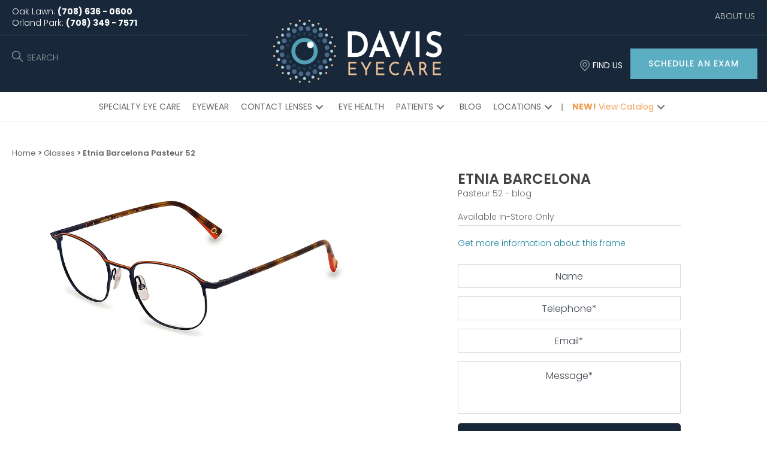

--- FILE ---
content_type: text/html; charset=UTF-8
request_url: https://daviseyecare.com/product/etnia-barcelona-pasteur-52/
body_size: 36381
content:
<!DOCTYPE html>
<html lang="en-US">
<head>
<meta charset="UTF-8" />
<script>
var gform;gform||(document.addEventListener("gform_main_scripts_loaded",function(){gform.scriptsLoaded=!0}),document.addEventListener("gform/theme/scripts_loaded",function(){gform.themeScriptsLoaded=!0}),window.addEventListener("DOMContentLoaded",function(){gform.domLoaded=!0}),gform={domLoaded:!1,scriptsLoaded:!1,themeScriptsLoaded:!1,isFormEditor:()=>"function"==typeof InitializeEditor,callIfLoaded:function(o){return!(!gform.domLoaded||!gform.scriptsLoaded||!gform.themeScriptsLoaded&&!gform.isFormEditor()||(gform.isFormEditor()&&console.warn("The use of gform.initializeOnLoaded() is deprecated in the form editor context and will be removed in Gravity Forms 3.1."),o(),0))},initializeOnLoaded:function(o){gform.callIfLoaded(o)||(document.addEventListener("gform_main_scripts_loaded",()=>{gform.scriptsLoaded=!0,gform.callIfLoaded(o)}),document.addEventListener("gform/theme/scripts_loaded",()=>{gform.themeScriptsLoaded=!0,gform.callIfLoaded(o)}),window.addEventListener("DOMContentLoaded",()=>{gform.domLoaded=!0,gform.callIfLoaded(o)}))},hooks:{action:{},filter:{}},addAction:function(o,r,e,t){gform.addHook("action",o,r,e,t)},addFilter:function(o,r,e,t){gform.addHook("filter",o,r,e,t)},doAction:function(o){gform.doHook("action",o,arguments)},applyFilters:function(o){return gform.doHook("filter",o,arguments)},removeAction:function(o,r){gform.removeHook("action",o,r)},removeFilter:function(o,r,e){gform.removeHook("filter",o,r,e)},addHook:function(o,r,e,t,n){null==gform.hooks[o][r]&&(gform.hooks[o][r]=[]);var d=gform.hooks[o][r];null==n&&(n=r+"_"+d.length),gform.hooks[o][r].push({tag:n,callable:e,priority:t=null==t?10:t})},doHook:function(r,o,e){var t;if(e=Array.prototype.slice.call(e,1),null!=gform.hooks[r][o]&&((o=gform.hooks[r][o]).sort(function(o,r){return o.priority-r.priority}),o.forEach(function(o){"function"!=typeof(t=o.callable)&&(t=window[t]),"action"==r?t.apply(null,e):e[0]=t.apply(null,e)})),"filter"==r)return e[0]},removeHook:function(o,r,t,n){var e;null!=gform.hooks[o][r]&&(e=(e=gform.hooks[o][r]).filter(function(o,r,e){return!!(null!=n&&n!=o.tag||null!=t&&t!=o.priority)}),gform.hooks[o][r]=e)}});
</script>

<meta name='viewport' content='width=device-width, initial-scale=1.0' />
<meta http-equiv='X-UA-Compatible' content='IE=edge' />
<link rel="profile" href="https://gmpg.org/xfn/11" />
<script type="text/javascript">
var _iub = _iub || [];
_iub.csConfiguration = {"askConsentAtCookiePolicyUpdate":true,"countryDetection":true,"enableUspr":true,"gdprAppliesGlobally":false,"lang":"en","perPurposeConsent":true,"siteId":2341187,"usprApplies":true,"usprPurposes":"s,sh,adv","whitelabel":false,"cookiePolicyId":35075395,"banner":{"acceptButtonDisplay":true,"closeButtonDisplay":false,"customizeButtonDisplay":true,"explicitWithdrawal":true,"listPurposes":true,"position":"bottom","rejectButtonDisplay":true,"slideDown":false}};
</script>
<script type="text/javascript" src="https://cs.iubenda.com/autoblocking/2341187.js"></script>
<script type="text/javascript" src="//cdn.iubenda.com/cs/gpp/stub.js"></script>
<script type="text/javascript" src="//cdn.iubenda.com/cs/iubenda_cs.js" charset="UTF-8" async></script>
<meta name='robots' content='index, follow, max-image-preview:large, max-snippet:-1, max-video-preview:-1' />

<!-- Google Tag Manager for WordPress by gtm4wp.com -->
<script data-cfasync="false" data-pagespeed-no-defer>
	var gtm4wp_datalayer_name = "dataLayer";
	var dataLayer = dataLayer || [];
	const gtm4wp_use_sku_instead = false;
	const gtm4wp_currency = 'USD';
	const gtm4wp_product_per_impression = 10;
	const gtm4wp_clear_ecommerce = true;
</script>
<!-- End Google Tag Manager for WordPress by gtm4wp.com -->
	<!-- This site is optimized with the Yoast SEO plugin v26.6 - https://yoast.com/wordpress/plugins/seo/ -->
	<title>Etnia Barcelona Pasteur 52 - Premium Glasses - Davis Eyecare</title>
	<meta name="description" content="Revitalize your style with Etnia Barcelona Pasteur 52 glasses for Men! Embrace the latest trends in eyewear fashion while enjoying comfort and durability." />
	<link rel="canonical" href="https://daviseyecare.com/product/etnia-barcelona-pasteur-52/" />
	<meta property="og:locale" content="en_US" />
	<meta property="og:type" content="article" />
	<meta property="og:title" content="Etnia Barcelona Pasteur 52 - Premium Glasses - Davis Eyecare" />
	<meta property="og:description" content="Revitalize your style with Etnia Barcelona Pasteur 52 glasses for Men! Embrace the latest trends in eyewear fashion while enjoying comfort and durability." />
	<meta property="og:url" content="https://daviseyecare.com/product/etnia-barcelona-pasteur-52/" />
	<meta property="og:site_name" content="Davis Eyecare" />
	<meta property="article:publisher" content="https://www.facebook.com/daviseyecare" />
	<meta property="article:modified_time" content="2026-01-30T06:44:05+00:00" />
	<meta property="og:image" content="https://daviseyecare.com/wp-content/uploads/2026/01/etnia_barcelona_pasteur_52_blog_ref.jpg" />
	<meta property="og:image:width" content="904" />
	<meta property="og:image:height" content="496" />
	<meta property="og:image:type" content="image/webp" />
	<meta name="twitter:card" content="summary_large_image" />
	<meta name="twitter:site" content="@daviseyecare" />
	<script type="application/ld+json" class="yoast-schema-graph">{"@context":"https://schema.org","@graph":[{"@type":"WebPage","@id":"https://daviseyecare.com/product/etnia-barcelona-pasteur-52/","url":"https://daviseyecare.com/product/etnia-barcelona-pasteur-52/","name":"Etnia Barcelona Pasteur 52 - Premium Glasses - Davis Eyecare","isPartOf":{"@id":"https://daviseyecare.com/#website"},"primaryImageOfPage":{"@id":"https://daviseyecare.com/product/etnia-barcelona-pasteur-52/#primaryimage"},"image":{"@id":"https://daviseyecare.com/product/etnia-barcelona-pasteur-52/#primaryimage"},"thumbnailUrl":"https://daviseyecare.com/wp-content/uploads/2026/01/etnia_barcelona_pasteur_52_blog_ref.jpg","datePublished":"2026-01-30T06:42:27+00:00","dateModified":"2026-01-30T06:44:05+00:00","description":"Revitalize your style with Etnia Barcelona Pasteur 52 glasses for Men! Embrace the latest trends in eyewear fashion while enjoying comfort and durability.","breadcrumb":{"@id":"https://daviseyecare.com/product/etnia-barcelona-pasteur-52/#breadcrumb"},"inLanguage":"en-US","potentialAction":[{"@type":"ReadAction","target":["https://daviseyecare.com/product/etnia-barcelona-pasteur-52/"]}]},{"@type":"ImageObject","inLanguage":"en-US","@id":"https://daviseyecare.com/product/etnia-barcelona-pasteur-52/#primaryimage","url":"https://daviseyecare.com/wp-content/uploads/2026/01/etnia_barcelona_pasteur_52_blog_ref.jpg","contentUrl":"https://daviseyecare.com/wp-content/uploads/2026/01/etnia_barcelona_pasteur_52_blog_ref.jpg","width":904,"height":496},{"@type":"BreadcrumbList","@id":"https://daviseyecare.com/product/etnia-barcelona-pasteur-52/#breadcrumb","itemListElement":[{"@type":"ListItem","position":1,"name":"Home","item":"https://daviseyecare.com/"},{"@type":"ListItem","position":2,"name":"Catalog","item":"https://daviseyecare.com/catalog/"},{"@type":"ListItem","position":3,"name":"Etnia Barcelona Pasteur 52"}]},{"@type":"WebSite","@id":"https://daviseyecare.com/#website","url":"https://daviseyecare.com/","name":"Davis Eyecare","description":"","publisher":{"@id":"https://daviseyecare.com/#organization"},"potentialAction":[{"@type":"SearchAction","target":{"@type":"EntryPoint","urlTemplate":"https://daviseyecare.com/?s={search_term_string}"},"query-input":{"@type":"PropertyValueSpecification","valueRequired":true,"valueName":"search_term_string"}}],"inLanguage":"en-US"},{"@type":"Organization","@id":"https://daviseyecare.com/#organization","name":"Davis EyeCare Associates","url":"https://daviseyecare.com/","logo":{"@type":"ImageObject","inLanguage":"en-US","@id":"https://daviseyecare.com/#/schema/logo/image/","url":"https://daviseyecare.com/wp-content/uploads/2020/03/logo.jpg","contentUrl":"https://daviseyecare.com/wp-content/uploads/2020/03/logo.jpg","width":361,"height":105,"caption":"Davis EyeCare Associates"},"image":{"@id":"https://daviseyecare.com/#/schema/logo/image/"},"sameAs":["https://www.facebook.com/daviseyecare","https://x.com/daviseyecare","https://www.instagram.com/daviseyecareassociates/","https://www.linkedin.com/company/davis-eyecare/"]}]}</script>
	<!-- / Yoast SEO plugin. -->


<link rel='dns-prefetch' href='//static.fittingbox.com' />
<link rel='dns-prefetch' href='//ajax.googleapis.com' />
<link rel='dns-prefetch' href='//fonts.googleapis.com' />
<link href='https://fonts.gstatic.com' crossorigin rel='preconnect' />
<link rel="alternate" type="application/rss+xml" title="Davis Eyecare &raquo; Feed" href="https://daviseyecare.com/feed/" />
<link rel="alternate" type="application/rss+xml" title="Davis Eyecare &raquo; Comments Feed" href="https://daviseyecare.com/comments/feed/" />
<link rel="alternate" title="oEmbed (JSON)" type="application/json+oembed" href="https://daviseyecare.com/wp-json/oembed/1.0/embed?url=https%3A%2F%2Fdaviseyecare.com%2Fproduct%2Fetnia-barcelona-pasteur-52%2F" />
<link rel="alternate" title="oEmbed (XML)" type="text/xml+oembed" href="https://daviseyecare.com/wp-json/oembed/1.0/embed?url=https%3A%2F%2Fdaviseyecare.com%2Fproduct%2Fetnia-barcelona-pasteur-52%2F&#038;format=xml" />
<link rel="preload" href="https://daviseyecare.com/wp-content/plugins/bb-plugin/fonts/fontawesome/5.15.4/webfonts/fa-solid-900.woff2" as="font" type="font/woff2" crossorigin="anonymous">
<link rel="preload" href="https://daviseyecare.com/wp-content/plugins/bb-plugin/fonts/fontawesome/5.15.4/webfonts/fa-regular-400.woff2" as="font" type="font/woff2" crossorigin="anonymous">
<style id='wp-img-auto-sizes-contain-inline-css'>
img:is([sizes=auto i],[sizes^="auto," i]){contain-intrinsic-size:3000px 1500px}
/*# sourceURL=wp-img-auto-sizes-contain-inline-css */
</style>
<style id='wp-emoji-styles-inline-css'>

	img.wp-smiley, img.emoji {
		display: inline !important;
		border: none !important;
		box-shadow: none !important;
		height: 1em !important;
		width: 1em !important;
		margin: 0 0.07em !important;
		vertical-align: -0.1em !important;
		background: none !important;
		padding: 0 !important;
	}
/*# sourceURL=wp-emoji-styles-inline-css */
</style>
<style id='wp-block-library-inline-css'>
:root{--wp-block-synced-color:#7a00df;--wp-block-synced-color--rgb:122,0,223;--wp-bound-block-color:var(--wp-block-synced-color);--wp-editor-canvas-background:#ddd;--wp-admin-theme-color:#007cba;--wp-admin-theme-color--rgb:0,124,186;--wp-admin-theme-color-darker-10:#006ba1;--wp-admin-theme-color-darker-10--rgb:0,107,160.5;--wp-admin-theme-color-darker-20:#005a87;--wp-admin-theme-color-darker-20--rgb:0,90,135;--wp-admin-border-width-focus:2px}@media (min-resolution:192dpi){:root{--wp-admin-border-width-focus:1.5px}}.wp-element-button{cursor:pointer}:root .has-very-light-gray-background-color{background-color:#eee}:root .has-very-dark-gray-background-color{background-color:#313131}:root .has-very-light-gray-color{color:#eee}:root .has-very-dark-gray-color{color:#313131}:root .has-vivid-green-cyan-to-vivid-cyan-blue-gradient-background{background:linear-gradient(135deg,#00d084,#0693e3)}:root .has-purple-crush-gradient-background{background:linear-gradient(135deg,#34e2e4,#4721fb 50%,#ab1dfe)}:root .has-hazy-dawn-gradient-background{background:linear-gradient(135deg,#faaca8,#dad0ec)}:root .has-subdued-olive-gradient-background{background:linear-gradient(135deg,#fafae1,#67a671)}:root .has-atomic-cream-gradient-background{background:linear-gradient(135deg,#fdd79a,#004a59)}:root .has-nightshade-gradient-background{background:linear-gradient(135deg,#330968,#31cdcf)}:root .has-midnight-gradient-background{background:linear-gradient(135deg,#020381,#2874fc)}:root{--wp--preset--font-size--normal:16px;--wp--preset--font-size--huge:42px}.has-regular-font-size{font-size:1em}.has-larger-font-size{font-size:2.625em}.has-normal-font-size{font-size:var(--wp--preset--font-size--normal)}.has-huge-font-size{font-size:var(--wp--preset--font-size--huge)}.has-text-align-center{text-align:center}.has-text-align-left{text-align:left}.has-text-align-right{text-align:right}.has-fit-text{white-space:nowrap!important}#end-resizable-editor-section{display:none}.aligncenter{clear:both}.items-justified-left{justify-content:flex-start}.items-justified-center{justify-content:center}.items-justified-right{justify-content:flex-end}.items-justified-space-between{justify-content:space-between}.screen-reader-text{border:0;clip-path:inset(50%);height:1px;margin:-1px;overflow:hidden;padding:0;position:absolute;width:1px;word-wrap:normal!important}.screen-reader-text:focus{background-color:#ddd;clip-path:none;color:#444;display:block;font-size:1em;height:auto;left:5px;line-height:normal;padding:15px 23px 14px;text-decoration:none;top:5px;width:auto;z-index:100000}html :where(.has-border-color){border-style:solid}html :where([style*=border-top-color]){border-top-style:solid}html :where([style*=border-right-color]){border-right-style:solid}html :where([style*=border-bottom-color]){border-bottom-style:solid}html :where([style*=border-left-color]){border-left-style:solid}html :where([style*=border-width]){border-style:solid}html :where([style*=border-top-width]){border-top-style:solid}html :where([style*=border-right-width]){border-right-style:solid}html :where([style*=border-bottom-width]){border-bottom-style:solid}html :where([style*=border-left-width]){border-left-style:solid}html :where(img[class*=wp-image-]){height:auto;max-width:100%}:where(figure){margin:0 0 1em}html :where(.is-position-sticky){--wp-admin--admin-bar--position-offset:var(--wp-admin--admin-bar--height,0px)}@media screen and (max-width:600px){html :where(.is-position-sticky){--wp-admin--admin-bar--position-offset:0px}}

/*# sourceURL=wp-block-library-inline-css */
</style><style id='global-styles-inline-css'>
:root{--wp--preset--aspect-ratio--square: 1;--wp--preset--aspect-ratio--4-3: 4/3;--wp--preset--aspect-ratio--3-4: 3/4;--wp--preset--aspect-ratio--3-2: 3/2;--wp--preset--aspect-ratio--2-3: 2/3;--wp--preset--aspect-ratio--16-9: 16/9;--wp--preset--aspect-ratio--9-16: 9/16;--wp--preset--color--black: #000000;--wp--preset--color--cyan-bluish-gray: #abb8c3;--wp--preset--color--white: #ffffff;--wp--preset--color--pale-pink: #f78da7;--wp--preset--color--vivid-red: #cf2e2e;--wp--preset--color--luminous-vivid-orange: #ff6900;--wp--preset--color--luminous-vivid-amber: #fcb900;--wp--preset--color--light-green-cyan: #7bdcb5;--wp--preset--color--vivid-green-cyan: #00d084;--wp--preset--color--pale-cyan-blue: #8ed1fc;--wp--preset--color--vivid-cyan-blue: #0693e3;--wp--preset--color--vivid-purple: #9b51e0;--wp--preset--color--fl-heading-text-color: #444444;--wp--preset--color--fl-body-bg-color: #ffffff;--wp--preset--color--fl-body-text-color: #666666;--wp--preset--color--fl-accent: #666666;--wp--preset--color--fl-accent-hover: #5caec2;--wp--preset--color--fl-topbar-bg-color: #ffffff;--wp--preset--color--fl-topbar-text-color: #000000;--wp--preset--color--fl-topbar-link-color: #428bca;--wp--preset--color--fl-topbar-hover-color: #428bca;--wp--preset--color--fl-header-bg-color: #ffffff;--wp--preset--color--fl-header-text-color: #000000;--wp--preset--color--fl-header-link-color: #428bca;--wp--preset--color--fl-header-hover-color: #428bca;--wp--preset--color--fl-nav-bg-color: #ffffff;--wp--preset--color--fl-nav-link-color: #428bca;--wp--preset--color--fl-nav-hover-color: #428bca;--wp--preset--color--fl-content-bg-color: #ffffff;--wp--preset--color--fl-footer-widgets-bg-color: #ffffff;--wp--preset--color--fl-footer-widgets-text-color: #000000;--wp--preset--color--fl-footer-widgets-link-color: #428bca;--wp--preset--color--fl-footer-widgets-hover-color: #428bca;--wp--preset--color--fl-footer-bg-color: #ffffff;--wp--preset--color--fl-footer-text-color: #000000;--wp--preset--color--fl-footer-link-color: #428bca;--wp--preset--color--fl-footer-hover-color: #428bca;--wp--preset--gradient--vivid-cyan-blue-to-vivid-purple: linear-gradient(135deg,rgb(6,147,227) 0%,rgb(155,81,224) 100%);--wp--preset--gradient--light-green-cyan-to-vivid-green-cyan: linear-gradient(135deg,rgb(122,220,180) 0%,rgb(0,208,130) 100%);--wp--preset--gradient--luminous-vivid-amber-to-luminous-vivid-orange: linear-gradient(135deg,rgb(252,185,0) 0%,rgb(255,105,0) 100%);--wp--preset--gradient--luminous-vivid-orange-to-vivid-red: linear-gradient(135deg,rgb(255,105,0) 0%,rgb(207,46,46) 100%);--wp--preset--gradient--very-light-gray-to-cyan-bluish-gray: linear-gradient(135deg,rgb(238,238,238) 0%,rgb(169,184,195) 100%);--wp--preset--gradient--cool-to-warm-spectrum: linear-gradient(135deg,rgb(74,234,220) 0%,rgb(151,120,209) 20%,rgb(207,42,186) 40%,rgb(238,44,130) 60%,rgb(251,105,98) 80%,rgb(254,248,76) 100%);--wp--preset--gradient--blush-light-purple: linear-gradient(135deg,rgb(255,206,236) 0%,rgb(152,150,240) 100%);--wp--preset--gradient--blush-bordeaux: linear-gradient(135deg,rgb(254,205,165) 0%,rgb(254,45,45) 50%,rgb(107,0,62) 100%);--wp--preset--gradient--luminous-dusk: linear-gradient(135deg,rgb(255,203,112) 0%,rgb(199,81,192) 50%,rgb(65,88,208) 100%);--wp--preset--gradient--pale-ocean: linear-gradient(135deg,rgb(255,245,203) 0%,rgb(182,227,212) 50%,rgb(51,167,181) 100%);--wp--preset--gradient--electric-grass: linear-gradient(135deg,rgb(202,248,128) 0%,rgb(113,206,126) 100%);--wp--preset--gradient--midnight: linear-gradient(135deg,rgb(2,3,129) 0%,rgb(40,116,252) 100%);--wp--preset--font-size--small: 13px;--wp--preset--font-size--medium: 20px;--wp--preset--font-size--large: 36px;--wp--preset--font-size--x-large: 42px;--wp--preset--spacing--20: 0.44rem;--wp--preset--spacing--30: 0.67rem;--wp--preset--spacing--40: 1rem;--wp--preset--spacing--50: 1.5rem;--wp--preset--spacing--60: 2.25rem;--wp--preset--spacing--70: 3.38rem;--wp--preset--spacing--80: 5.06rem;--wp--preset--shadow--natural: 6px 6px 9px rgba(0, 0, 0, 0.2);--wp--preset--shadow--deep: 12px 12px 50px rgba(0, 0, 0, 0.4);--wp--preset--shadow--sharp: 6px 6px 0px rgba(0, 0, 0, 0.2);--wp--preset--shadow--outlined: 6px 6px 0px -3px rgb(255, 255, 255), 6px 6px rgb(0, 0, 0);--wp--preset--shadow--crisp: 6px 6px 0px rgb(0, 0, 0);}:where(.is-layout-flex){gap: 0.5em;}:where(.is-layout-grid){gap: 0.5em;}body .is-layout-flex{display: flex;}.is-layout-flex{flex-wrap: wrap;align-items: center;}.is-layout-flex > :is(*, div){margin: 0;}body .is-layout-grid{display: grid;}.is-layout-grid > :is(*, div){margin: 0;}:where(.wp-block-columns.is-layout-flex){gap: 2em;}:where(.wp-block-columns.is-layout-grid){gap: 2em;}:where(.wp-block-post-template.is-layout-flex){gap: 1.25em;}:where(.wp-block-post-template.is-layout-grid){gap: 1.25em;}.has-black-color{color: var(--wp--preset--color--black) !important;}.has-cyan-bluish-gray-color{color: var(--wp--preset--color--cyan-bluish-gray) !important;}.has-white-color{color: var(--wp--preset--color--white) !important;}.has-pale-pink-color{color: var(--wp--preset--color--pale-pink) !important;}.has-vivid-red-color{color: var(--wp--preset--color--vivid-red) !important;}.has-luminous-vivid-orange-color{color: var(--wp--preset--color--luminous-vivid-orange) !important;}.has-luminous-vivid-amber-color{color: var(--wp--preset--color--luminous-vivid-amber) !important;}.has-light-green-cyan-color{color: var(--wp--preset--color--light-green-cyan) !important;}.has-vivid-green-cyan-color{color: var(--wp--preset--color--vivid-green-cyan) !important;}.has-pale-cyan-blue-color{color: var(--wp--preset--color--pale-cyan-blue) !important;}.has-vivid-cyan-blue-color{color: var(--wp--preset--color--vivid-cyan-blue) !important;}.has-vivid-purple-color{color: var(--wp--preset--color--vivid-purple) !important;}.has-black-background-color{background-color: var(--wp--preset--color--black) !important;}.has-cyan-bluish-gray-background-color{background-color: var(--wp--preset--color--cyan-bluish-gray) !important;}.has-white-background-color{background-color: var(--wp--preset--color--white) !important;}.has-pale-pink-background-color{background-color: var(--wp--preset--color--pale-pink) !important;}.has-vivid-red-background-color{background-color: var(--wp--preset--color--vivid-red) !important;}.has-luminous-vivid-orange-background-color{background-color: var(--wp--preset--color--luminous-vivid-orange) !important;}.has-luminous-vivid-amber-background-color{background-color: var(--wp--preset--color--luminous-vivid-amber) !important;}.has-light-green-cyan-background-color{background-color: var(--wp--preset--color--light-green-cyan) !important;}.has-vivid-green-cyan-background-color{background-color: var(--wp--preset--color--vivid-green-cyan) !important;}.has-pale-cyan-blue-background-color{background-color: var(--wp--preset--color--pale-cyan-blue) !important;}.has-vivid-cyan-blue-background-color{background-color: var(--wp--preset--color--vivid-cyan-blue) !important;}.has-vivid-purple-background-color{background-color: var(--wp--preset--color--vivid-purple) !important;}.has-black-border-color{border-color: var(--wp--preset--color--black) !important;}.has-cyan-bluish-gray-border-color{border-color: var(--wp--preset--color--cyan-bluish-gray) !important;}.has-white-border-color{border-color: var(--wp--preset--color--white) !important;}.has-pale-pink-border-color{border-color: var(--wp--preset--color--pale-pink) !important;}.has-vivid-red-border-color{border-color: var(--wp--preset--color--vivid-red) !important;}.has-luminous-vivid-orange-border-color{border-color: var(--wp--preset--color--luminous-vivid-orange) !important;}.has-luminous-vivid-amber-border-color{border-color: var(--wp--preset--color--luminous-vivid-amber) !important;}.has-light-green-cyan-border-color{border-color: var(--wp--preset--color--light-green-cyan) !important;}.has-vivid-green-cyan-border-color{border-color: var(--wp--preset--color--vivid-green-cyan) !important;}.has-pale-cyan-blue-border-color{border-color: var(--wp--preset--color--pale-cyan-blue) !important;}.has-vivid-cyan-blue-border-color{border-color: var(--wp--preset--color--vivid-cyan-blue) !important;}.has-vivid-purple-border-color{border-color: var(--wp--preset--color--vivid-purple) !important;}.has-vivid-cyan-blue-to-vivid-purple-gradient-background{background: var(--wp--preset--gradient--vivid-cyan-blue-to-vivid-purple) !important;}.has-light-green-cyan-to-vivid-green-cyan-gradient-background{background: var(--wp--preset--gradient--light-green-cyan-to-vivid-green-cyan) !important;}.has-luminous-vivid-amber-to-luminous-vivid-orange-gradient-background{background: var(--wp--preset--gradient--luminous-vivid-amber-to-luminous-vivid-orange) !important;}.has-luminous-vivid-orange-to-vivid-red-gradient-background{background: var(--wp--preset--gradient--luminous-vivid-orange-to-vivid-red) !important;}.has-very-light-gray-to-cyan-bluish-gray-gradient-background{background: var(--wp--preset--gradient--very-light-gray-to-cyan-bluish-gray) !important;}.has-cool-to-warm-spectrum-gradient-background{background: var(--wp--preset--gradient--cool-to-warm-spectrum) !important;}.has-blush-light-purple-gradient-background{background: var(--wp--preset--gradient--blush-light-purple) !important;}.has-blush-bordeaux-gradient-background{background: var(--wp--preset--gradient--blush-bordeaux) !important;}.has-luminous-dusk-gradient-background{background: var(--wp--preset--gradient--luminous-dusk) !important;}.has-pale-ocean-gradient-background{background: var(--wp--preset--gradient--pale-ocean) !important;}.has-electric-grass-gradient-background{background: var(--wp--preset--gradient--electric-grass) !important;}.has-midnight-gradient-background{background: var(--wp--preset--gradient--midnight) !important;}.has-small-font-size{font-size: var(--wp--preset--font-size--small) !important;}.has-medium-font-size{font-size: var(--wp--preset--font-size--medium) !important;}.has-large-font-size{font-size: var(--wp--preset--font-size--large) !important;}.has-x-large-font-size{font-size: var(--wp--preset--font-size--x-large) !important;}
/*# sourceURL=global-styles-inline-css */
</style>

<style id='classic-theme-styles-inline-css'>
/*! This file is auto-generated */
.wp-block-button__link{color:#fff;background-color:#32373c;border-radius:9999px;box-shadow:none;text-decoration:none;padding:calc(.667em + 2px) calc(1.333em + 2px);font-size:1.125em}.wp-block-file__button{background:#32373c;color:#fff;text-decoration:none}
/*# sourceURL=/wp-includes/css/classic-themes.min.css */
</style>
<link rel='stylesheet' id='contact-form-7-css' href='https://daviseyecare.com/wp-content/plugins/contact-form-7/includes/css/styles.css?ver=6.1.4' media='all' />
<link rel='stylesheet' id='gmdpcf-jquery-ui-css' href='https://daviseyecare.com/wp-content/plugins/date-picker-for-contact-form-7//assents/jquery-ui-themes/themes/base/jquery-ui.css?ver=1.0.0' media='all' />
<link rel='stylesheet' id='gmdpcf-jquery-ui-theme-css' href='https://daviseyecare.com/wp-content/plugins/date-picker-for-contact-form-7//assents/jquery-ui-themes/themes/base/theme.css?ver=1.0.0' media='all' />
<link rel='stylesheet' id='gmdpcf-stylee-css' href='https://daviseyecare.com/wp-content/plugins/date-picker-for-contact-form-7//assents/css/style.css?ver=1.0.0' media='all' />
<link rel='stylesheet' id='standard-branch-css' href='https://daviseyecare.com/wp-content/plugins/opticommerce-custom-functions//assets/css/standard.css' media='all' />
<link rel='stylesheet' id='generic-woocommerce-css' href='https://daviseyecare.com/wp-content/plugins/opticommerce-woocommerce-functions/assets/css/generic.css' media='all' />
<link rel='stylesheet' id='photoswipe-css' href='https://daviseyecare.com/wp-content/plugins/woocommerce/assets/css/photoswipe/photoswipe.min.css?ver=10.4.3' media='all' />
<link rel='stylesheet' id='photoswipe-default-skin-css' href='https://daviseyecare.com/wp-content/plugins/woocommerce/assets/css/photoswipe/default-skin/default-skin.min.css?ver=10.4.3' media='all' />
<link rel='stylesheet' id='woocommerce-layout-css' href='https://daviseyecare.com/wp-content/plugins/woocommerce/assets/css/woocommerce-layout.css?ver=10.4.3' media='all' />
<link rel='stylesheet' id='woocommerce-smallscreen-css' href='https://daviseyecare.com/wp-content/plugins/woocommerce/assets/css/woocommerce-smallscreen.css?ver=10.4.3' media='only screen and (max-width: 767px)' />
<link rel='stylesheet' id='woocommerce-general-css' href='https://daviseyecare.com/wp-content/plugins/woocommerce/assets/css/woocommerce.css?ver=10.4.3' media='all' />
<style id='woocommerce-inline-inline-css'>
.woocommerce form .form-row .required { visibility: visible; }
/*# sourceURL=woocommerce-inline-inline-css */
</style>
<link rel='stylesheet' id='woopack-frontend-css' href='https://daviseyecare.com/wp-content/plugins/woopack/assets/css/frontend.css?ver=1.5.8.1' media='all' />
<link rel='stylesheet' id='wc-composite-css-css' href='https://daviseyecare.com/wp-content/plugins/woocommerce-composite-products/assets/css/frontend/woocommerce.css?ver=8.10.4' media='all' />
<link rel='stylesheet' id='dashicons-css' href='https://daviseyecare.com/wp-includes/css/dashicons.min.css?ver=6.9' media='all' />
<link rel='stylesheet' id='woocommerce-addons-css-css' href='https://daviseyecare.com/wp-content/plugins/woocommerce-product-addons/assets/css/frontend/frontend.css?ver=6.5.1' media='all' />
<link rel='stylesheet' id='font-awesome-5-css' href='https://daviseyecare.com/wp-content/plugins/bb-plugin/fonts/fontawesome/5.15.4/css/all.min.css?ver=2.9.4.1' media='all' />
<link rel='stylesheet' id='font-awesome-css' href='https://daviseyecare.com/wp-content/plugins/bb-plugin/fonts/fontawesome/5.15.4/css/v4-shims.min.css?ver=2.9.4.1' media='all' />
<link rel='stylesheet' id='jquery-bxslider-css' href='https://daviseyecare.com/wp-content/plugins/bb-plugin/css/jquery.bxslider.css?ver=2.9.4.1' media='all' />
<link rel='stylesheet' id='woocommerce-product-alt-colours-lib-css' href='https://daviseyecare.com/wp-content/plugins/bb-opticommerce-woocommerce-modules/modules/woocommerce-product-alt-colours/css/woocommerce-product-alt-colours-lib.css' media='all' />
<link rel='stylesheet' id='woocommerce-product-image-lib-css' href='https://daviseyecare.com/wp-content/plugins/bb-opticommerce-woocommerce-modules/modules/woocommerce-product-image/css/woocommerce-product-image-lib.css' media='all' />
<link rel='stylesheet' id='woocommerce-vto-detail-lib-css' href='https://daviseyecare.com/wp-content/plugins/bb-opticommerce-woocommerce-modules/modules/woocommerce-vto-detail/css/woocommerce-vto-detail-lib.css' media='all' />
<link rel='stylesheet' id='woocommerce-cart-count-lib-css' href='https://daviseyecare.com/wp-content/plugins/bb-opticommerce-woocommerce-modules/modules/woocommerce-cart-count/css/woocommerce-cart-count-lib.css' media='all' />
<link rel='stylesheet' id='branches-header-info-lib-css' href='https://daviseyecare.com/wp-content/plugins/bb-opticommerce-modules/modules/branches-header-info/css/branches-header-info-lib.css' media='all' />
<link rel='stylesheet' id='fl-builder-layout-bundle-bbb4ac053615579e80cd4db7dbf557b3-css' href='https://daviseyecare.com/wp-content/uploads/bb-plugin/cache/bbb4ac053615579e80cd4db7dbf557b3-layout-bundle.css?ver=2.9.4.1-1.4.11.2' media='all' />
<link rel='stylesheet' id='woo-variation-swatches-css' href='https://daviseyecare.com/wp-content/plugins/woo-variation-swatches/assets/css/frontend.min.css?ver=1701239538' media='all' />
<style id='woo-variation-swatches-inline-css'>
:root {
--wvs-tick:url("data:image/svg+xml;utf8,%3Csvg filter='drop-shadow(0px 0px 2px rgb(0 0 0 / .8))' xmlns='http://www.w3.org/2000/svg'  viewBox='0 0 30 30'%3E%3Cpath fill='none' stroke='%23ffffff' stroke-linecap='round' stroke-linejoin='round' stroke-width='4' d='M4 16L11 23 27 7'/%3E%3C/svg%3E");

--wvs-cross:url("data:image/svg+xml;utf8,%3Csvg filter='drop-shadow(0px 0px 5px rgb(255 255 255 / .6))' xmlns='http://www.w3.org/2000/svg' width='72px' height='72px' viewBox='0 0 24 24'%3E%3Cpath fill='none' stroke='%23ff0000' stroke-linecap='round' stroke-width='0.6' d='M5 5L19 19M19 5L5 19'/%3E%3C/svg%3E");
--wvs-position:left;
--wvs-single-product-large-item-width:40px;
--wvs-single-product-large-item-height:40px;
--wvs-single-product-large-item-font-size:16px;
--wvs-single-product-item-width:30px;
--wvs-single-product-item-height:30px;
--wvs-single-product-item-font-size:16px;
--wvs-archive-product-item-width:30px;
--wvs-archive-product-item-height:30px;
--wvs-archive-product-item-font-size:16px;
--wvs-tooltip-background-color:#333333;
--wvs-tooltip-text-color:#ffffff;
--wvs-item-box-shadow:0 0 0 1px #000000;
--wvs-item-background-color:#FFFFFF;
--wvs-item-text-color:#000000;
--wvs-hover-item-box-shadow:0 0 0 3px #000000;
--wvs-hover-item-background-color:#FFFFFF;
--wvs-hover-item-text-color:#000000;
--wvs-selected-item-box-shadow:0 0 0 2px #000000;
--wvs-selected-item-background-color:#FFFFFF;
--wvs-selected-item-text-color:#000000}
/*# sourceURL=woo-variation-swatches-inline-css */
</style>
<style id='akismet-widget-style-inline-css'>

			.a-stats {
				--akismet-color-mid-green: #357b49;
				--akismet-color-white: #fff;
				--akismet-color-light-grey: #f6f7f7;

				max-width: 350px;
				width: auto;
			}

			.a-stats * {
				all: unset;
				box-sizing: border-box;
			}

			.a-stats strong {
				font-weight: 600;
			}

			.a-stats a.a-stats__link,
			.a-stats a.a-stats__link:visited,
			.a-stats a.a-stats__link:active {
				background: var(--akismet-color-mid-green);
				border: none;
				box-shadow: none;
				border-radius: 8px;
				color: var(--akismet-color-white);
				cursor: pointer;
				display: block;
				font-family: -apple-system, BlinkMacSystemFont, 'Segoe UI', 'Roboto', 'Oxygen-Sans', 'Ubuntu', 'Cantarell', 'Helvetica Neue', sans-serif;
				font-weight: 500;
				padding: 12px;
				text-align: center;
				text-decoration: none;
				transition: all 0.2s ease;
			}

			/* Extra specificity to deal with TwentyTwentyOne focus style */
			.widget .a-stats a.a-stats__link:focus {
				background: var(--akismet-color-mid-green);
				color: var(--akismet-color-white);
				text-decoration: none;
			}

			.a-stats a.a-stats__link:hover {
				filter: brightness(110%);
				box-shadow: 0 4px 12px rgba(0, 0, 0, 0.06), 0 0 2px rgba(0, 0, 0, 0.16);
			}

			.a-stats .count {
				color: var(--akismet-color-white);
				display: block;
				font-size: 1.5em;
				line-height: 1.4;
				padding: 0 13px;
				white-space: nowrap;
			}
		
/*# sourceURL=akismet-widget-style-inline-css */
</style>
<link rel='stylesheet' id='wc-cp-checkout-blocks-css' href='https://daviseyecare.com/wp-content/plugins/woocommerce-composite-products/assets/css/frontend/checkout-blocks.css?ver=8.10.4' media='all' />
<link rel='stylesheet' id='wc-pb-checkout-blocks-css' href='https://daviseyecare.com/wp-content/plugins/woocommerce-product-bundles/assets/css/frontend/checkout-blocks.css?ver=6.22.4' media='all' />
<link rel='stylesheet' id='cf7cf-style-css' href='https://daviseyecare.com/wp-content/plugins/cf7-conditional-fields/style.css?ver=2.6.7' media='all' />
<link rel='stylesheet' id='wc-bundle-style-css' href='https://daviseyecare.com/wp-content/plugins/woocommerce-product-bundles/assets/css/frontend/woocommerce.css?ver=6.22.4' media='all' />
<link rel='stylesheet' id='jquery-magnificpopup-css' href='https://daviseyecare.com/wp-content/plugins/bb-plugin/css/jquery.magnificpopup.min.css?ver=2.9.4.1' media='all' />
<link rel='stylesheet' id='base-css' href='https://daviseyecare.com/wp-content/themes/bb-theme/css/base.min.css?ver=1.7.15' media='all' />
<link rel='stylesheet' id='fl-automator-skin-css' href='https://daviseyecare.com/wp-content/uploads/bb-theme/skin-694281171180a.css?ver=1.7.15' media='all' />
<link rel='stylesheet' id='fl-child-theme-css' href='https://daviseyecare.com/wp-content/themes/bb-theme-child/style.css?ver=6.9' media='all' />
<link rel='stylesheet' id='pd-style-css' href='https://daviseyecare.com/wp-content/themes/bb-theme-child/assets/css/cam-style.css?ver=1716562676' media='' />
<link rel='stylesheet' id='main-styles-css' href='https://daviseyecare.com/wp-content/themes/bb-theme-child/assets/css/rx_style.css?ver=1730124871' media='' />
<link rel='stylesheet' id='jquery-ui-datepicker-style-css' href='//ajax.googleapis.com/ajax/libs/jqueryui/1.10.4/themes/smoothness/jquery-ui.css?ver=6.9' media='all' />
<link rel='stylesheet' id='pp-animate-css' href='https://daviseyecare.com/wp-content/plugins/bbpowerpack/assets/css/animate.min.css?ver=3.5.1' media='all' />
<link rel='stylesheet' id='fl-builder-google-fonts-fa93568d4e3f8ffbf85484c19935c28f-css' href='//fonts.googleapis.com/css?family=Poppins%3A300%2C700%2C500%2C600%2C300i%2C400%7CMontserrat%3A700%2C400%7CMuli%3A700&#038;ver=6.9' media='all' />
<script type="text/template" id="tmpl-variation-template">
	<div class="woocommerce-variation-description">{{{ data.variation.variation_description }}}</div>
	<div class="woocommerce-variation-price">{{{ data.variation.price_html }}}</div>
	<div class="woocommerce-variation-availability">{{{ data.variation.availability_html }}}</div>
</script>
<script type="text/template" id="tmpl-unavailable-variation-template">
	<p role="alert">Sorry, this product is unavailable. Please choose a different combination.</p>
</script>
<!--n2css--><!--n2js--><script src="https://daviseyecare.com/wp-includes/js/jquery/jquery.min.js?ver=3.7.1" id="jquery-core-js"></script>
<script src="https://daviseyecare.com/wp-includes/js/jquery/jquery-migrate.min.js?ver=3.4.1" id="jquery-migrate-js"></script>
<script src="https://daviseyecare.com/wp-content/plugins/woocommerce/assets/js/jquery-blockui/jquery.blockUI.min.js?ver=2.7.0-wc.10.4.3" id="wc-jquery-blockui-js" data-wp-strategy="defer"></script>
<script id="generic-woocommerce-js-extra">
var generic_var_obj = {"global_currency_symbol":"$"};
//# sourceURL=generic-woocommerce-js-extra
</script>
<script src="https://daviseyecare.com/wp-content/plugins/opticommerce-woocommerce-functions/assets/js/generic.js?ver=6.9" id="generic-woocommerce-js"></script>
<script id="wc-add-to-cart-js-extra">
var wc_add_to_cart_params = {"ajax_url":"/wp-admin/admin-ajax.php","wc_ajax_url":"/?wc-ajax=%%endpoint%%","i18n_view_cart":"View cart","cart_url":"https://daviseyecare.com","is_cart":"","cart_redirect_after_add":"yes"};
//# sourceURL=wc-add-to-cart-js-extra
</script>
<script src="https://daviseyecare.com/wp-content/plugins/woocommerce/assets/js/frontend/add-to-cart.min.js?ver=10.4.3" id="wc-add-to-cart-js" defer data-wp-strategy="defer"></script>
<script src="https://daviseyecare.com/wp-content/plugins/woocommerce/assets/js/zoom/jquery.zoom.min.js?ver=1.7.21-wc.10.4.3" id="wc-zoom-js" defer data-wp-strategy="defer"></script>
<script src="https://daviseyecare.com/wp-content/plugins/woocommerce/assets/js/flexslider/jquery.flexslider.min.js?ver=2.7.2-wc.10.4.3" id="wc-flexslider-js" defer data-wp-strategy="defer"></script>
<script src="https://daviseyecare.com/wp-content/plugins/woocommerce/assets/js/photoswipe/photoswipe.min.js?ver=4.1.1-wc.10.4.3" id="wc-photoswipe-js" defer data-wp-strategy="defer"></script>
<script src="https://daviseyecare.com/wp-content/plugins/woocommerce/assets/js/photoswipe/photoswipe-ui-default.min.js?ver=4.1.1-wc.10.4.3" id="wc-photoswipe-ui-default-js" defer data-wp-strategy="defer"></script>
<script id="wc-single-product-js-extra">
var wc_single_product_params = {"i18n_required_rating_text":"Please select a rating","i18n_rating_options":["1 of 5 stars","2 of 5 stars","3 of 5 stars","4 of 5 stars","5 of 5 stars"],"i18n_product_gallery_trigger_text":"View full-screen image gallery","review_rating_required":"yes","flexslider":{"rtl":false,"animation":"slide","smoothHeight":true,"directionNav":false,"controlNav":"thumbnails","slideshow":false,"animationSpeed":500,"animationLoop":false,"allowOneSlide":false},"zoom_enabled":"1","zoom_options":[],"photoswipe_enabled":"1","photoswipe_options":{"shareEl":false,"closeOnScroll":false,"history":false,"hideAnimationDuration":0,"showAnimationDuration":0},"flexslider_enabled":"1"};
//# sourceURL=wc-single-product-js-extra
</script>
<script src="https://daviseyecare.com/wp-content/plugins/woocommerce/assets/js/frontend/single-product.min.js?ver=10.4.3" id="wc-single-product-js" defer data-wp-strategy="defer"></script>
<script src="https://daviseyecare.com/wp-content/plugins/woocommerce/assets/js/js-cookie/js.cookie.min.js?ver=2.1.4-wc.10.4.3" id="wc-js-cookie-js" defer data-wp-strategy="defer"></script>
<script id="woocommerce-js-extra">
var woocommerce_params = {"ajax_url":"/wp-admin/admin-ajax.php","wc_ajax_url":"/?wc-ajax=%%endpoint%%","i18n_password_show":"Show password","i18n_password_hide":"Hide password"};
//# sourceURL=woocommerce-js-extra
</script>
<script src="https://daviseyecare.com/wp-content/plugins/woocommerce/assets/js/frontend/woocommerce.min.js?ver=10.4.3" id="woocommerce-js" defer data-wp-strategy="defer"></script>
<script src="https://daviseyecare.com/wp-content/plugins/woocommerce/assets/js/dompurify/purify.min.js?ver=10.4.3" id="wc-dompurify-js" defer data-wp-strategy="defer"></script>
<script src="https://daviseyecare.com/wp-content/plugins/woocommerce/assets/js/jquery-tiptip/jquery.tipTip.min.js?ver=10.4.3" id="wc-jquery-tiptip-js" defer data-wp-strategy="defer"></script>
<script src="https://daviseyecare.com/wp-content/themes/bb-theme-child/assets/js/standard.js" id="standard-branch-js"></script>
<link rel="https://api.w.org/" href="https://daviseyecare.com/wp-json/" /><link rel="alternate" title="JSON" type="application/json" href="https://daviseyecare.com/wp-json/wp/v2/product/1649852" /><link rel="EditURI" type="application/rsd+xml" title="RSD" href="https://daviseyecare.com/xmlrpc.php?rsd" />
<link rel='shortlink' href='https://daviseyecare.com/?p=1649852' />
		<script>
			var bb_powerpack = {
				version: '2.40.1.4',
				getAjaxUrl: function() { return atob( 'aHR0cHM6Ly9kYXZpc2V5ZWNhcmUuY29tL3dwLWFkbWluL2FkbWluLWFqYXgucGhw' ); },
				callback: function() {},
				search_term: '',
				current_page: 'https://daviseyecare.com/product/etnia-barcelona-pasteur-52/',
				conditionals: {
					is_front_page: false,
					is_home: false,
					is_archive: false,
					is_tax: false,
										is_author: false,
					current_author: false,
					is_search: false,
									}
			};
		</script>
				<script type="text/javascript">
						var woopack_config = {"ajaxurl":"https:\/\/daviseyecare.com\/wp-admin\/admin-ajax.php","page":0,"current_page":"https:\/\/daviseyecare.com\/product\/etnia-barcelona-pasteur-52\/","woo_url":"https:\/\/daviseyecare.com\/wp-content\/plugins\/woocommerce\/","conditionals":{"is_archive":false,"is_tax":false,"is_author":false,"is_search":false}};
		</script>
		
<!-- Google Tag Manager for WordPress by gtm4wp.com -->
<!-- GTM Container placement set to off -->
<script data-cfasync="false" data-pagespeed-no-defer type="text/javascript">
	var dataLayer_content = {"pagePostType":"product","pagePostType2":"single-product","cartContent":{"totals":{"applied_coupons":[],"discount_total":0,"subtotal":0,"total":0},"items":[]},"productRatingCounts":[],"productAverageRating":0,"productReviewCount":0,"productType":"variable","productIsVariable":1};
	dataLayer.push( dataLayer_content );
</script>
<script>
	console.warn && console.warn("[GTM4WP] Google Tag Manager container code placement set to OFF !!!");
	console.warn && console.warn("[GTM4WP] Data layer codes are active but GTM container must be loaded using custom coding !!!");
</script>
<!-- End Google Tag Manager for WordPress by gtm4wp.com -->	<noscript><style>.woocommerce-product-gallery{ opacity: 1 !important; }</style></noscript>
	<style>.recentcomments a{display:inline !important;padding:0 !important;margin:0 !important;}</style><link rel="icon" href="https://daviseyecare.com/wp-content/uploads/2023/10/cropped-favicon-min-32x32.png" sizes="32x32" />
<link rel="icon" href="https://daviseyecare.com/wp-content/uploads/2023/10/cropped-favicon-min-192x192.png" sizes="192x192" />
<link rel="apple-touch-icon" href="https://daviseyecare.com/wp-content/uploads/2023/10/cropped-favicon-min-180x180.png" />
<meta name="msapplication-TileImage" content="https://daviseyecare.com/wp-content/uploads/2023/10/cropped-favicon-min-270x270.png" />
		<style id="wp-custom-css">
			.cl-image-area_over{
    display: flex;
}
.filter-btn-holder > .fl-col-content {
		flex-direction: row;
    justify-content: center;
}
.op-practice-details li:last-child{
	margin-bottom:0px !important;
}
.op-practice-details .upload_img_wraper{
	width:100% !important;
}
.cl-uploaded-image .image-notice span.uploaded-img-wrap{text-align:center !important;}
body p {margin-bottom: 23px;}
h1, h2, h3, h4, h5, h6, .h1, .h2, .h3, .h4, .h5, .h6 {margin-top: 0px;}
*:focus, a:focus,a:hover, a:focus{ 
    outline:none !important; 
    -webkit-box-shadow: none !important;
    box-shadow: none !important;
    text-decoration: none !important;
}
.field.col-sm-7.col-xs-8.date input{
	    background-image: url(/wp-content/uploads/2024/03/calendar-icon.png);
    background-repeat: no-repeat;
    background-position: 94% 50%;
    background-size: 18px;
}
.field.select.col-sm-5.col-xs-4 select{
 background-image: url(/wp-content/uploads/2024/03/arrow-down-icon.png);
    background-repeat: no-repeat;
    background-position: 94% 50%;
    background-size: 10px;
}
input[type="text"],
input[type="number"],
input[type="email"],
input[type="search"],
select{ 
    -webkit-appearance: none;
    -moz-appearance: none;
    appearance: none; 
}
input[type="text"]::placeholder, input[type="password"]::placeholder, input[type="email"]::placeholder, input[type="tel"]::placeholder, input[type="date"]::placeholder, input[type="month"]::placeholder, input[type="week"]::placeholder, input[type="time"]::placeholder, input[type="number"]::placeholder, input[type="search"]::placeholder, input[type="url"]::placeholder, textarea::placeholder{
    color: rgba(0,0,0,0.4);
    opacity:1;
}
textarea{ resize: none; }
textarea:focus::-webkit-input-placeholder,
input:focus::-webkit-input-placeholder{ opacity:0.5; }
textarea:focus::-moz-placeholder,
input:focus::-moz-placeholder { opacity:0.5; }
textarea:focus:-ms-input-placeholder,
input:focus:-ms-input-placeholder { opacity:0.5; }
textarea:focus:-moz-placeholder,
input:focus:-moz-placeholder { opacity:0.5; }
input, textarea, select {
    border: none;
    border-radius: 0;
    -moz-border-radius: 0;
    -webkit-border-radius: 0;
    -ms-border-radius: 0;
    -o-border-radius: 0;
}
input[type=number]::-webkit-outer-spin-button,
input[type=number]::-webkit-inner-spin-button {
    -webkit-appearance: none;
    margin: 0;
}
input[type=number] { -moz-appearance:textfield; }

div[class^='col-lg'], 
div[class^='col-md'], 
div[class^='col-sm'], 
div[class^='col-xs'] { padding: 0px 20px; }
div.row {
    margin-left: -20px;
    margin-right: -20px;
}
ul.nonlist {
    margin: 0;
    padding: 0; 
    list-style: none;
}
table {
    border-collapse: collapse;
    border-spacing: 0;
}
table > thead > tr > th,
table > tbody > tr > th,
table > tfoot > tr > th,
table > thead > tr > td,
table > tbody > tr > td,
table > tfoot > tr > td {
    padding: 8px; 
    line-height: 1.4;
    vertical-align: top;
    border: 1px solid #ccc;
}
table {
    width: 100%;
    margin-bottom: 15px;
}
button:active, 
input[type=button]:active, 
input[type=submit]:active, 
button:focus, 
input[type=button]:focus, 
input[type=submit]:focus{ top:0; }
.fl-col { min-height: 0; }
.fl-map{ line-height:0; }
/* Sidebar */
.sp-sidebar-sec{background-color: #fcf6f0; padding:15px 25px;}
.sp-sidebar-sec .sub_menu.level2{ display: none; }
.sp-sidebar-sec > .sub_menu > li > a{
    font-size: 18px;
    font-weight: 500;
    text-transform: uppercase;
    border-bottom: 6px solid #efcaa9;
    /*background-color: #f5f5f5;*/
    line-height: 22px;
   /* margin-bottom: 16px;*/
   position: relative;
   color: #333333;
  /* display: inline-block !important;*/
}
/*.sp-sidebar-sec .sub_menu.nonlist.level1{
    padding-top: 7% !important;
}*/
.sp-sidebar-sec > .sub_menu a:hover{ text-decoration:none; }
.sp-sidebar-sec .has-dropdown{ position:relative; }
.sp-sidebar-sec > .sub_menu > li > .icon { display: none; }
.sp-sidebar-sec .icon{ 
    float:right;
    width:50px;
    height:41px;
    position:relative;
    z-index:999;
    cursor:pointer;
    background:none;
    border-left:1px solid #acacac;
 }
 .sp-sidebar-sec ul li ul.level1 > li{
    border-bottom: 1px solid #efcaa9;
 }
 .sp-sidebar-sec ul li ul.level1 > li:last-child{
    border: none;
 }
/*.sp-sidebar-sec .sub_menu.level1 > li> a,
.sp-sidebar-sec > .sub_menu > li > a{ padding-left: 10% !important; }*/
/*.sp-sidebar-sec > .sub_menu.level1  > li > a{ padding-left: 0% !important; }*/
.sp-sidebar-sec .sub_menu.level2 > li > a,
.sp-sidebar-sec .sub_menu.level3 > li > a{ padding-left: 10% !important; color: #000000 !important; display: block !important;}
.sp-sidebar-sec .sub_menu.level1 .icon{ 
    border:none;
    height: 62px !important;
}
.sp-sidebar-sec .sub_menu.level2 .icon {
    height: 38px !important;
}
/*.sp-sidebar-sec .sub_menu.level1{ padding:20px 0 0 !important; }*/
.sp-sidebar-sec .sub_menu.level1 .parent-active > a,
.sp-sidebar-sec .sub_menu.level1 .current_page_item > a{ 
    /*font-weight:700; */
    position:relative;
/*   color: #316397 !important;*/
}
.sp-sidebar-sec .sub_menu.level1 .parent-active > a:after,
.sp-sidebar-sec .sub_menu.level1 .current_page_item > a:after{ opacity:1; }
.sp-sidebar-sec .icon:before{
    position: absolute;
    left: 50%;
    top: 50%;
    content: '';
    width: 12px;
    height: 2px;
    margin: -1px 0 0 -6px;
    background: #d96c0a;
}
.sp-sidebar-sec .icon:after{
   position: absolute;
    left: 50%;
    top: 50%;
    content: '';
    width: 2px;
    height: 12px;
    margin: -6px 0 0 -1px;
    background: #d96c0a;
}
.sp-sidebar-sec .active>.icon:after{
    display: none;
}
.sp-sidebar-sec .no-content{ pointer-events:none; }
.sp-sidebar-sec a:hover{ text-decoration:none; }
.sp-sidebar-sec .sub_menu.level2, .sp-sidebar-sec .sub_menu.level3 {
    display: none;
}
.sp-sidebar-sec .sub_menu.level3 > li > a{
	padding-left:12% !important;
	padding-top:8px !important;
	padding-bottom:8px !important;
}
/* Contact Form General */
.fl-module-pp-contact-form-7 .pp-cf7-form-title,
.fl-module-pp-contact-form-7 .pp-cf7-form-description{ display:none; }
.wpcf7-form label.error{ 
    padding:0; 
    margin:0;
}
.wpcf7 form textarea{ border-style:solid; }
.wpcf7 form .row{
    margin-right: -7px;
    margin-left: -7px;
}
.wpcf7 form div[class^='col-lg'], 
.wpcf7 form div[class^='col-md'], 
.wpcf7 form div[class^='col-sm'], 
.wpcf7 form div[class^='col-xs']{ padding: 0 5px; }
.wpcf7 form .field-holder li{ margin:0 -5px 10px; }
.wpcf7 form .field-holder li:after{
    display: block;
    clear: both;
    content: '';
}
.wpcf7 form .field-holder .field{ padding:0 5px; }
.wpcf7 .submit-wrap .ajax-loader{
    position: absolute;
    left: 50%;
    bottom: 0;
    margin: 0 0 0 -102px;
    width: 203px;
    background-repeat: no-repeat;
    background-position: 10px 50%;
    height: 45px;
}
.wpcf7 .submit-wrap input[type="submit"]{ 
    border-radius:0; 
    /*border-width: 0;*/
    border-color: #a9c3d7;
}
/*.wpcf7 .submit-wrap input[type="submit"]:hover{ background: #a9c3d7;  }*/
.wpcf7 .submit-wrap{ position: relative; }
.wpcf7 p{ margin:0; }
.wpcf7 form .wpcf7-response-output{ 
    text-align:center; 
    z-index:99999; 
    position: fixed; 
    left: 50%; 
    bottom:0; 
    background:#900; 
    margin:0;
    border:none;
    padding:8px 20px;  
    border-radius: 5px 5px 0 0; 
    -moz-transform: translateX(-50%); 
    -webkit-transform: translateX(-50%); 
    -o-transform: translateX(-50%); 
    -ms-transform: translateX(-50%); 
    transform: translateX(-50%); 
    color: #fff !important;
}
.wpcf7 form .wpcf7-response-output.wpcf7-validation-errors{ background:#900; }
.wpcf7 form .wpcf7-response-output.wpcf7-mail-sent-ok{ background:#44856d; }
.wpcf7 form .wpcf7-response-output.wpcf7-spam-blocked{ background:#900; }
.wpcf7 form .form-block{ margin:0 0 10px; }
.wpcf7 form .form-block h4{
    font-size: 18px;
    line-height: 22px;
    margin: 0 0 15px;
}
.wpcf7 form .wpcf7-form-control,
.wpcf7 form .wpcf7-form-control-wrap{ display:block; }
.wpcf7 form .wpcf7-form-control-wrap .wpcf7-textarea{ padding:12px !important; }
.theme_1.wpcf7-form input.error, .theme_1.wpcf7-form select.error, .theme_1.wpcf7-form textarea.error{ border-width:1px; }
/* Form Select Fields */
.wpcf7 form .field.select > .wpcf7-form-control-wrap{ position:relative; }
.wpcf7 form .field.select > .wpcf7-form-control-wrap:after{
    position: absolute;
    right: 1px;
    top: 1px;
    height: 33px;
    width: 35px;
    background: #fff;
    content: '\f107';
    font-family: 'FontAwesome';
    text-align: center;
    line-height: 34px;
    color: #252b48;
    pointer-events: none;
}
.wpcf7 form .field-holder select{
    width: 100%;
    height: 35px;
    border: 1px solid #a1a1a1;
    padding: 0 14px;
    color: #999;
    cursor: pointer;
    background: #fff;
    font-size:14px;
}
.wpcf7 form .field-holder select:focus{ outline:none; }
/* Form Radio Fields */
.wpcf7 form .field.radio .wpcf7-list-item{ 
    display: inline-block;
    vertical-align: middle;
    width: 50%;
    margin: 0 -4px 0 0;
    padding: 0 10px 0 22px;
    position: relative;
}
.wpcf7 form .field.radio input{
    margin: 2px 0 0 -21px;
    padding: 0;
    opacity: 0;
    cursor: pointer;
    width: 20px;
    height: 20px;
}
.wpcf7 form .field.radio input[type="radio"]:checked + .wpcf7-list-item-label:after{ content: '\f00c'; }
.wpcf7 form .field.radio .wpcf7-list-item-label{
    display: block;
    font-size: 14px;
    line-height: 18px;
    font-weight: 400;
    color: #666;
}
.wpcf7 form .field.radio .wpcf7-list-item-label:after{
    position: absolute;
    left: 0;
    top: 50%;
    width: 16px;
    height: 16px;
    border: 1px solid #a7a7a7;
    content: '';
    font-family: 'FontAwesome';
    margin: -8px 0 0;
    font-size: 12px;
    line-height: 14px;
    text-align: center;
    color: #7aaabe;
    background: #fff;
    pointer-events: none;
}
/* Form Date Field */
.wpcf7 form .field.date > .wpcf7-form-control-wrap{ position:relative; }
.wpcf7 form .field.date > .wpcf7-form-control-wrap:after{
    position: absolute;
    right:0;
    top: 0;
    width: 32px;
    content: '\f073';
    font-family: 'FontAwesome';
    font-size: 18px;
    line-height: 34px;
    text-align: center;
    color: #999;
}
.wpcf7 form .field.date input{
    height: 35px;
    border-color: #a1a1a1;
    background: #fff;
    border-radius: 0;
    padding-right: 40px;
    padding-left: 20px;
    cursor: pointer;
}
.wpcf7 form .field.date input.error{ border-bottom-color:#900; }
/* Contact Form */
.wpcf7 form .contact-form label.error{
     background: #a53232;
   padding: 5px 10px !important;
   border: 1px solid #900;
   border-radius: 3px;
   line-height: 1.2;
   font-weight: 400;
    color:#fff;
}
/* Appointment Form List Number */
.app-list-number .pp-infolist-title-text { 
    position: relative; 
    z-index: 9999; 
}
.app-list-number .pp-infolist-icon { 
    box-shadow: 0 0 0 10px #ffffff; 
    background:#fff; 
}
/* Voucher Form */
.wpcf7 form .voucher-form .submit-wrap input[type="submit"]{ 
    border-width: 2px; 
    border-color: #27818f;
}
.wpcf7 form .voucher-form .submit-wrap .ajax-loader{
    width: 180px;
    height: 48px;
    margin: 0 0 0 -90px;
}
.wpcf7 form .voucher-form ~ .wpcf7-response-output{
    position: static;
    transform: none;
    -webkit-transform: none;
    -moz-transform: none;
    -o-transform: none;
    -ms-transform: none;
}
/* DatePicker */
.ui-datepicker.ui-widget{ z-index: 999; }
/*.ui-datepicker.ui-widget .ui-datepicker-title select{ background:none; }*/
.ui-datepicker.ui-widget{ 
    font-family: inherit; 
    border-radius: 0;
    padding: 0;
    border: none;
    box-shadow: 0 0 5px 0 rgba(0,0,0,0.3);
}
.ui-datepicker.ui-widget .ui-datepicker-header{
    border-radius: 0;
    background: #18273a;
    border:none;
    font-weight: 400;
    color: #fff;
}
.ui-datepicker.ui-widget table { margin:0; }
.ui-datepicker.ui-widget th{ 
    font-weight:400; 
    padding: 2px;
    color: #fff;
}
.ui-datepicker.ui-widget thead tr{ background: #505050; }
.ui-datepicker.ui-widget td{
    padding: 0;
    border:1px solid #ccc;
}
.ui-datepicker.ui-widget table .ui-state-default{
    border:none;
    background: none;
    padding: 6px;
    text-align: center;
}
.ui-datepicker.ui-widget table .ui-state-default.ui-state-active{
    background: #7aaabe;
    color: #fff;
}
.ui-datepicker.ui-widget table .ui-datepicker-today a { background: #ccc; }
.ui-datepicker.ui-widget .ui-datepicker-next,
.ui-datepicker.ui-widget .ui-datepicker-prev{ 
    border-radius:0; 
    top: 3px;
}
.ui-datepicker.ui-widget .ui-datepicker-prev span, 
.ui-datepicker.ui-widget .ui-datepicker-next span{ background: none; }
.ui-datepicker.ui-widget .ui-datepicker-prev span:after, 
.ui-datepicker.ui-widget .ui-datepicker-next span:after{
    position: absolute;
    left: 50%;
    top: 3px;
    content: '';
    width: 1px;
    height: 50%;
    color: #fff;
    z-index: 99;
    background: #fff;
    -moz-transform: rotate(-46deg);
    -webkit-transform: rotate(-46deg);
    -o-transform: rotate(-46deg);
    -ms-transform: rotate(-46deg);
    transform: rotate(-46deg);
    transform-origin: center top;
    margin:0 0 0 -2px;
}
.ui-datepicker.ui-widget .ui-datepicker-prev span:after{
    -moz-transform: rotate(46deg);
    -webkit-transform: rotate(46deg);
    -o-transform: rotate(46deg);
    -ms-transform: rotate(46deg);
    transform: rotate(46deg);
    margin: 0 -3px 0 0;
}
.ui-datepicker.ui-widget .ui-datepicker-prev span:before, 
.ui-datepicker.ui-widget .ui-datepicker-next span:before {
    position: absolute;
    left: 50%;
    bottom: 2px;
    content: '';
    width: 1px;
    height: 50%;
    color: #fff;
    z-index: 99;
    background: #fff;
    text-align: center;
    -moz-transform: rotate(46deg);
    -webkit-transform: rotate(46deg);
    -o-transform: rotate(46deg);
    -ms-transform: rotate(46deg);
    transform: rotate(46deg);
    transform-origin: center bottom;
    margin: 0 0 0 -2px;
}
.ui-datepicker.ui-widget .ui-datepicker-prev span:before{
    -moz-transform: rotate(-46deg);
    -webkit-transform: rotate(-46deg);
    -o-transform: rotate(-46deg);
    -ms-transform: rotate(-46deg);
    transform: rotate(-46deg);
    margin: 0 -3px 0 0;
}
.ui-datepicker.ui-widget .ui-widget-header .ui-state-hover{
    background: #18273a;
    border:none;
}
.ui-datepicker.ui-widget .ui-datepicker-next-hover{ right:2px; }
.ui-datepicker.ui-widget .ui-datepicker-prev-hover{ left:2px; }
.ui-datepicker .ui-datepicker-title select{
    color: #000;
    padding: 8px 10px;
    font-size: 12px;
    margin: 0;
    -webkit-appearance: menulist;
    -moz-appearance: menulist;
    appearance: menulist;
}
/*media queries 480 */
@media(max-width:1024px){
    body p {margin-bottom: 18px;}
    .sp-sidebar-sec .sub_menu.level1 .icon {
    height: 53px !important;}
    .sp-sidebar-sec {
    padding: 15px 15px;}
    /*.sp-sidebar-sec .sub_menu.level1{ padding:10px 0 0 !important; }*/
    .sp-sidebar-sec > .sub_menu > li > a{ font-size: 18px; padding-left: 6% !important; margin-bottom: 0px !important;}
    /*.sp-sidebar-sec > .sub_menu li a{ padding:14px !important; }*/
    .sp-sidebar-sec .sub_menu.level1 > li > a { padding:15px !important; }
    .wpcf7 form .field.date input,
    .wpcf7 form .field-holder select,
    .wpcf7 form .wpcf7-form-control-wrap .wpcf7-text, 
    .wpcf7 form .wpcf7-form-control-wrap .wpcf7-email, 
    .wpcf7 form .wpcf7-form-control-wrap .wpcf7-textarea, 
    .wpcf7 form .wpcf7-form-control-wrap .wpcf7-quiz, 
    .wpcf7 form .wpcf7-form-control-wrap .wpcf7-number{ 
        padding: 10px !important;
        height: 45px;
    }
    .wpcf7 form .wpcf7-form-control-wrap .wpcf7-textarea{ height: 97px; }
    .wpcf7 form .form-block{ margin:0 0 14px; }
    .wpcf7 form .field-holder li{ margin: 0 -5px 14px; }
    .wpcf7 form .field-holder select{ 
        font-size:14px; 
        line-height: 18px;
    }
    .wpcf7 form .field.date > .wpcf7-form-control-wrap:after,
    .wpcf7 form .field.select > .wpcf7-form-control-wrap:after{ 
        height: 35px; 
        line-height: 38px;
    }
    .wpcf7 form .field.radio .wpcf7-list-item-label{ font-size:12px; }
}
@media(max-width:767px){
    body p {margin-bottom: 12px;}
    .sp-sidebar-sec > .sub_menu > li{ margin-bottom: 0 !important; }
    .sp-sidebar-sec > .sub_menu > li > a{ display: block !important;  }
    .sp-sidebar-sec .sub_menu.level1{ 
        /*background:#f7f7f7;*/
        display: none;
        /*border-top:1px solid #acacac;*/
    }
    .sp-sidebar-sec .sub_menu.level1 .icon{ height: 50px !important; }
    .sp-sidebar-sec > .sub_menu > li > .icon { display: block; }
    .sp-sidebar-sec > .sub_menu > li > a{ font-size: 16px; }
    .sp-sidebar-sec .sub_menu.level1 > li a { font-size:14px; }
    .sp-sidebar-sec .sub_menu.level2 > li a{ font-size:12px; }
    .wpcf7 form .form-block{ margin:0 0 10px; }
    .wpcf7 form .field-holder li{ margin: 0 -5px 10px; }
    .wpcf7 form .form-block h4 {
        font-size: 16px;
        line-height: 20px;
        margin: 0 0 10px;
        text-align: center;
    }
    .sp-sidebar-sec > .sub_menu > li > a {
        margin-bottom: 0px !important;
        padding: 15px !important;
        border: 1px solid #acacac !important;
}
.sp-sidebar-sec > .sub_menu > li > a::after{
    display: none !important;
}
.sp-sidebar-sec .sub_menu.nonlist.level1 {
    padding-top: 0% !important;
}
    .wpcf7 form .wpcf7-response-output{ width: 96%; }
    /*.wpcf7 form .field.radio .wpcf7-list-item{ width: 100%; }
    .wpcf7 form .field.radio{ 
        max-width: 180px;  
        margin: 0 auto;
    }*/
    .content-sec h1.heading-title{
        margin-bottom: 5px !important;
    }
    .sp-sidebar-sec .sub_menu.level2 .icon {
    height: 32px !important;
}
}
@media(max-width:480px){
    img.alignleft, 
    img.alignright, 
    img.aligncenter {
        width: 100%;
        height: auto;
        margin: 0 0 20px 0;
    }
}
#products-sidebar .facetwp-bb-module .facetwp-facet .facetwp-checkbox {
    text-transform: capitalize;
}
span.mod-cls {
    display: block;
  font-size: 14px;
}		</style>
		
<!-- Google Tag Manager -->
<script>(function(w,d,s,l,i){w[l]=w[l]||[];w[l].push({'gtm.start':
new Date().getTime(),event:'gtm.js'});var f=d.getElementsByTagName(s)[0],
j=d.createElement(s),dl=l!='dataLayer'?'&l='+l:'';j.async=true;j.src=
'https://www.googletagmanager.com/gtm.js?id='+i+dl;f.parentNode.insertBefore(j,f);
})(window,document,'script','dataLayer','GTM-KWJKSDX');</script>
<!-- End Google Tag Manager -->

<!-- Facebook Pixel Code -->
<script>
!function(f,b,e,v,n,t,s)
{if(f.fbq)return;n=f.fbq=function(){n.callMethod?
n.callMethod.apply(n,arguments):n.queue.push(arguments)};
if(!f._fbq)f._fbq=n;n.push=n;n.loaded=!0;n.version='2.0';
n.queue=[];t=b.createElement(e);t.async=!0;
t.src=v;s=b.getElementsByTagName(e)[0];
s.parentNode.insertBefore(t,s)}(window, document,'script',
'https://connect.facebook.net/en_US/fbevents.js');
fbq('init', '862737464243450');
fbq('track', 'PageView');
</script>
<noscript><img height="1" width="1" style="display:none"
src="https://www.facebook.com/tr?id=862737464243450&ev=PageView&noscript=1%22 
/></noscript>
<!-- End Facebook Pixel Code -->

<!-- facebook-domain-verification -->
<meta name="facebook-domain-verification" content="z1dwti0mptjbuhxg4csmlhctxcl7xe" />
<meta name="nitro-verify" content="nitro-61d42f0da209445c42ebe5ce4f4ed9198f171143744c3">




<link rel="stylesheet" type="text/css" href="https://cdn.jsdelivr.net/npm/slick-carousel@1.8.1/slick/slick.css"/>
<link rel="stylesheet" type="text/css" href="https://cdnjs.cloudflare.com/ajax/libs/owl-carousel/1.3.3/owl.carousel.css"/>
<style>
    @font-face{
        font-family:'FontAwesome';
        src:url('https://cdnjs.cloudflare.com/ajax/libs/font-awesome/4.7.0/fonts/fontawesome-webfont.eot?v=4.7.0');
        src:url('https://cdnjs.cloudflare.com/ajax/libs/font-awesome/4.7.0/fonts/fontawesome-webfont.eot?#iefix&v=4.7.0') format('embedded-opentype'),
        url('https://cdnjs.cloudflare.com/ajax/libs/font-awesome/4.7.0/fonts/fontawesome-webfont.woff2?v=4.7.0') format('woff2'),
        url('https://cdnjs.cloudflare.com/ajax/libs/font-awesome/4.7.0/fonts/fontawesome-webfont.woff?v=4.7.0') format('woff'),
        url('https://cdnjs.cloudflare.com/ajax/libs/font-awesome/4.7.0/fonts/fontawesome-webfont.ttf?v=4.7.0') format('truetype'),
        url('https://cdnjs.cloudflare.com/ajax/libs/font-awesome/4.7.0/fonts/fontawesome-webfont.svg?v=4.7.0#fontawesomeregular') format('svg');
        font-weight:normal;
        font-style:normal
    }
</style>
<script type="application/ld+json">
{
  "@context": "https://schema.org/",
  "@type": "WebSite",
  "name": "Davis Eye Care",
  "url": "https://daviseyecare.com/",
  "potentialAction": {
    "@type": "SearchAction",
    "target": "https://daviseyecare.com/?s=a&post_type=product{search_term_string}",
    "query-input": "required name=search_term_string"
  }
}
</script>


</head>
<body data-rsssl=1 class="wp-singular product-template-default single single-product postid-1649852 wp-theme-bb-theme wp-child-theme-bb-theme-child theme-bb-theme fl-builder-2-9-4-1 fl-themer-1-4-11-2 fl-theme-1-7-15 fl-no-js body-contact-us woocommerce woocommerce-page woocommerce-no-js fl-theme-builder-singular fl-theme-builder-singular-product-detail-catalog fl-theme-builder-header fl-theme-builder-header-header fl-theme-builder-footer fl-theme-builder-footer-footer woo-variation-swatches wvs-behavior-blur wvs-theme-bb-theme-child wvs-show-label wvs-tooltip fl-framework-base fl-preset-default fl-full-width fl-search-active woo-4 woo-products-per-page-16" itemscope="itemscope" itemtype="https://schema.org/WebPage">
<!-- Google Tag Manager (noscript) -->
<noscript><iframe src="https://www.googletagmanager.com/ns.html?id=GTM-KWJKSDX"
height="0" width="0" style="display:none;visibility:hidden"></iframe></noscript>
<!-- End Google Tag Manager (noscript) -->


<a aria-label="Skip to content" class="fl-screen-reader-text" href="#fl-main-content">Skip to content</a><div class="fl-page">
	<header class="fl-builder-content fl-builder-content-14 fl-builder-global-templates-locked" data-post-id="14" data-type="header" data-sticky="0" data-sticky-on="" data-sticky-breakpoint="medium" data-shrink="0" data-overlay="0" data-overlay-bg="transparent" data-shrink-image-height="50px" role="banner" itemscope="itemscope" itemtype="http://schema.org/WPHeader"><div class="fl-row fl-row-fixed-width fl-row-bg-color fl-node-5e85b7d588efb fl-row-default-height fl-row-align-center fl-visible-mobile" data-node="5e85b7d588efb">
	<div class="fl-row-content-wrap">
						<div class="fl-row-content fl-row-fixed-width fl-node-content">
		
<div class="fl-col-group fl-node-5e85b7d59235b" data-node="5e85b7d59235b">
			<div class="fl-col fl-node-5e85b7d5924ce fl-col-bg-color" data-node="5e85b7d5924ce">
	<div class="fl-col-content fl-node-content"><div class="fl-module fl-module-widget fl-node-5e6f698f8f4a9 search-bar" data-node="5e6f698f8f4a9">
	<div class="fl-module-content fl-node-content">
		<div class="fl-widget">
<div class="widget woocommerce widget_product_search"><form role="search" method="get" class="woocommerce-product-search" action="https://daviseyecare.com/">
	<label class="screen-reader-text" for="woocommerce-product-search-field-0">Search for:</label>
	<input type="search" id="woocommerce-product-search-field-0" class="search-field" placeholder="SEARCH" value="" name="s" />
	<button type="submit" value="Search">Search</button>
	<input type="hidden" name="post_type" value="product" />
</form>
</div></div>
	</div>
</div>
</div>
</div>
	</div>
		</div>
	</div>
</div>
<div class="fl-row fl-row-full-width fl-row-bg-color fl-node-5e6f53c52b052 fl-row-default-height fl-row-align-center fl-visible-desktop fl-visible-large fl-visible-medium" data-node="5e6f53c52b052">
	<div class="fl-row-content-wrap">
						<div class="fl-row-content fl-row-fixed-width fl-node-content">
		
<div class="fl-col-group fl-node-5e6f53c52c25b" data-node="5e6f53c52c25b">
			<div class="fl-col fl-node-5e6f53c52c389 fl-col-bg-color fl-col-small" data-node="5e6f53c52c389">
	<div class="fl-col-content fl-node-content"><div class="fl-module fl-module-rich-text fl-node-61a0b1128ae60 phone-mod" data-node="61a0b1128ae60">
	<div class="fl-module-content fl-node-content">
		<div class="fl-rich-text">
	<p>Oak Lawn: <a href="tel:7086360600"><strong>(708) 636 - 0600</strong></a><br />
Orland Park: <a href="tel:7083497571"><strong>(708) 349 - 7571</strong></a></p>
</div>
	</div>
</div>
</div>
</div>
			<div class="fl-col fl-node-5e6f53c52c410 fl-col-bg-color fl-col-small header-right text-right" data-node="5e6f53c52c410">
	<div class="fl-col-content fl-node-content"><div class="fl-module fl-module-rich-text fl-node-l253frevbt91 inline-items- no-margin" data-node="l253frevbt91">
	<div class="fl-module-content fl-node-content">
		<div class="fl-rich-text">
	<p><a href="/about-us/patient-centered-comprehensive-eye-care/" rel="noopener">ABOUT US</a></p>
</div>
	</div>
</div>
</div>
</div>
	</div>
		</div>
	</div>
</div>
<div class="fl-row fl-row-full-width fl-row-bg-color fl-node-5e6f649376e42 fl-row-default-height fl-row-align-center fl-visible-desktop fl-visible-large fl-visible-medium" data-node="5e6f649376e42">
	<div class="fl-row-content-wrap">
						<div class="fl-row-content fl-row-fixed-width fl-node-content">
		
<div class="fl-col-group fl-node-5e6f64937a333" data-node="5e6f64937a333">
			<div class="fl-col fl-node-5e6f64937a50d fl-col-bg-color fl-col-small" data-node="5e6f64937a50d">
	<div class="fl-col-content fl-node-content"><div class="fl-module fl-module-widget fl-node-5e85b7c95a261 search-bar" data-node="5e85b7c95a261">
	<div class="fl-module-content fl-node-content">
		<div class="fl-widget">
<div class="widget woocommerce widget_product_search"><form role="search" method="get" class="woocommerce-product-search" action="https://daviseyecare.com/">
	<label class="screen-reader-text" for="woocommerce-product-search-field-1">Search for:</label>
	<input type="search" id="woocommerce-product-search-field-1" class="search-field" placeholder="SEARCH" value="" name="s" />
	<button type="submit" value="Search">Search</button>
	<input type="hidden" name="post_type" value="product" />
</form>
</div></div>
	</div>
</div>
</div>
</div>
			<div class="fl-col fl-node-5e6f64937a54f fl-col-bg-color fl-col-small" data-node="5e6f64937a54f">
	<div class="fl-col-content fl-node-content"><div class="fl-module fl-module-pp-image fl-node-5e6f64a256490" data-node="5e6f64a256490">
	<div class="fl-module-content fl-node-content">
		<div class="pp-photo-container">
	<div class="pp-photo pp-photo-align-center pp-photo-align-responsive-default" itemscope itemtype="http://schema.org/ImageObject">
		<div class="pp-photo-content">
			<div class="pp-photo-content-inner">
								<a href="/" target="_self" itemprop="url">
									<img loading="lazy" decoding="async" class="pp-photo-img wp-image-45 size-full" src="https://daviseyecare.com/wp-content/uploads/2020/03/logo.jpg" alt="Davis EyeCare Associates Logo" itemprop="image" height="105" width="361" srcset="https://daviseyecare.com/wp-content/uploads/2020/03/logo.jpg 361w, https://daviseyecare.com/wp-content/uploads/2020/03/logo-300x87.jpg 300w" sizes="auto, (max-width: 361px) 100vw, 361px" title="logo"  />
					<div class="pp-overlay-bg"></div>
													</a>
							</div>
					</div>
	</div>
</div>
	</div>
</div>
</div>
</div>
			<div class="fl-col fl-node-5e6f64937a59d fl-col-bg-color fl-col-small header-right-sec text-right" data-node="5e6f64937a59d">
	<div class="fl-col-content fl-node-content"><div class="fl-module fl-module-pp-image fl-node-5e85ba44b88eb inline-items" data-node="5e85ba44b88eb">
	<div class="fl-module-content fl-node-content">
		<div class="pp-photo-container">
	<div class="pp-photo pp-photo-align-left pp-photo-align-responsive-default" itemscope itemtype="http://schema.org/ImageObject">
		<div class="pp-photo-content">
			<div class="pp-photo-content-inner">
								<a href="/contact/#contact-us-map-row" target="_self" itemprop="url">
									<img loading="lazy" decoding="async" class="pp-photo-img wp-image-52 size-full" src="https://daviseyecare.com/wp-content/uploads/2020/03/find-us.png" alt="find-us" itemprop="image" height="19" width="16" title="find-us"  />
					<div class="pp-overlay-bg"></div>
													</a>
							</div>
					</div>
	</div>
</div>
	</div>
</div>
<div class="fl-module fl-module-pp-heading fl-node-yobu5l0tw682 inline-items" data-node="yobu5l0tw682">
	<div class="fl-module-content fl-node-content">
		<div class="pp-heading-content">
		<div class="pp-heading  pp-center">
		
		<span class="heading-title">

							<a class="pp-heading-link"
					href="/contact/"
					target="_self"
										>
			
			<span class="title-text pp-primary-title">FIND US</span>

			
							</a>
			
		</span>

		
	</div>

	
	</div>
	</div>
</div>
<div class="fl-module fl-module-pp-smart-button fl-node-5e6f924ff2131 inline-items" data-node="5e6f924ff2131">
	<div class="fl-module-content fl-node-content">
		<div class="pp-button-wrap pp-button-width-custom">
	<a href="/schedule-an-exam/" target="_self" class="pp-button" role="button" aria-label="schedule an exam">
						<span class="pp-button-text">schedule an exam</span>
					</a>
</div>
	</div>
</div>
</div>
</div>
	</div>
		</div>
	</div>
</div>
<div class="fl-row fl-row-fixed-width fl-row-bg-none fl-node-5e6f7f3b9ac94 fl-row-default-height fl-row-align-center fl-visible-desktop fl-visible-large" data-node="5e6f7f3b9ac94">
	<div class="fl-row-content-wrap">
						<div class="fl-row-content fl-row-fixed-width fl-node-content">
		
<div class="fl-col-group fl-node-5e6f7f3ba023d" data-node="5e6f7f3ba023d">
			<div class="fl-col fl-node-5e6f7f3ba0385 fl-col-bg-color" data-node="5e6f7f3ba0385">
	<div class="fl-col-content fl-node-content"><div class="fl-module fl-module-pp-advanced-menu fl-node-5e6f7f8394bce main-menu" data-node="5e6f7f8394bce">
	<div class="fl-module-content fl-node-content">
		<div class="pp-advanced-menu pp-advanced-menu-accordion-collapse pp-menu-default pp-menu-align-center pp-menu-position-below">
   				<div class="pp-advanced-menu-mobile">
			<button class="pp-advanced-menu-mobile-toggle hamburger" tabindex="0" aria-label="Menu" aria-expanded="false">
				<div class="pp-hamburger"><div class="pp-hamburger-box"><div class="pp-hamburger-inner"></div></div></div>			</button>
			</div>
			   	<div class="pp-clear"></div>
	<nav class="pp-menu-nav" aria-label="Menu" itemscope="itemscope" itemtype="https://schema.org/SiteNavigationElement">
		<ul id="menu-main-menu" class="menu pp-advanced-menu-horizontal pp-toggle-arrows"><li id="menu-item-114" class="menu-item menu-item-type-post_type menu-item-object-page"><a href="https://daviseyecare.com/specialty-eye-care/"><span class="menu-item-text">SPECIALTY EYE CARE</span></a></li><li id="menu-item-113" class="menu-item menu-item-type-post_type menu-item-object-page"><a href="https://daviseyecare.com/designer-eyewear/"><span class="menu-item-text">EYEWEAR</span></a></li><li id="menu-item-526680" class="menu-item menu-item-type-custom menu-item-object-custom menu-item-has-children pp-has-submenu"><div class="pp-has-submenu-container"><a><span class="menu-item-text">CONTACT LENSES<span class="pp-menu-toggle" tabindex="0" aria-expanded="false" aria-label="CONTACT LENSES: submenu" role="button"></span></span></a></div><ul class="sub-menu">	<li id="menu-item-112" class="menu-item menu-item-type-post_type menu-item-object-page"><a href="https://daviseyecare.com/contact-lens-specialists/"><span class="menu-item-text">CONTACT LENS INFORMATION</span></a></li>	<li id="menu-item-527406" class="menu-item menu-item-type-taxonomy menu-item-object-product_cat"><a href="https://daviseyecare.com/product-category/lenses/"><span class="menu-item-text">VIEW CONTACT LENSES</span></a></li></ul></li><li id="menu-item-111" class="menu-item menu-item-type-post_type menu-item-object-page"><a href="https://daviseyecare.com/eye-health/"><span class="menu-item-text">EYE HEALTH</span></a></li><li id="menu-item-457924" class="menu-item menu-item-type-custom menu-item-object-custom menu-item-has-children pp-has-submenu"><div class="pp-has-submenu-container"><a><span class="menu-item-text">PATIENTS<span class="pp-menu-toggle" tabindex="0" aria-expanded="false" aria-label="PATIENTS: submenu" role="button"></span></span></a></div><ul class="sub-menu">	<li id="menu-item-457912" class="menu-item menu-item-type-post_type menu-item-object-page"><a href="https://daviseyecare.com/patients/insurance/"><span class="menu-item-text">INSURANCE</span></a></li>	<li id="menu-item-457917" class="menu-item menu-item-type-post_type menu-item-object-page"><a href="https://daviseyecare.com/patients/patient-forms/"><span class="menu-item-text">PATIENT FORMS</span></a></li></ul></li><li id="menu-item-704937" class="menu-item menu-item-type-post_type menu-item-object-page"><a href="https://daviseyecare.com/blog/"><span class="menu-item-text">BLOG</span></a></li><li id="menu-item-704930" class="menu-item menu-item-type-custom menu-item-object-custom menu-item-has-children pp-has-submenu"><div class="pp-has-submenu-container"><a><span class="menu-item-text">LOCATIONS<span class="pp-menu-toggle" tabindex="0" aria-expanded="false" aria-label="LOCATIONS: submenu" role="button"></span></span></a></div><ul class="sub-menu">	<li id="menu-item-704933" class="menu-item menu-item-type-custom menu-item-object-custom"><a href="/branch/oak-lawn/"><span class="menu-item-text">Oak Lawn</span></a></li>	<li id="menu-item-704934" class="menu-item menu-item-type-custom menu-item-object-custom"><a href="/branch/orland-park/"><span class="menu-item-text">Orland Park</span></a></li></ul></li><li id="menu-item-462518" class="shop-online menu-item menu-item-type-custom menu-item-object-custom menu-item-has-children pp-has-submenu"><div class="pp-has-submenu-container"><a><span class="menu-item-text"><span>NEW!</span> View Catalog<span class="pp-menu-toggle" tabindex="0" aria-expanded="false" aria-label="NEW! View Catalog: submenu" role="button"></span></span></a></div><ul class="sub-menu">	<li id="menu-item-526678" class="menu-item menu-item-type-custom menu-item-object-custom"><a href="/catalog/"><span class="menu-item-text">EYEWEAR</span></a></li>	<li id="menu-item-526679" class="menu-item menu-item-type-custom menu-item-object-custom"><a href="/product-category/lenses/"><span class="menu-item-text">CONTACT LENSES</span></a></li>	<li id="menu-item-526921" class="menu-item menu-item-type-custom menu-item-object-custom"><a href="/product-category/vitamins/"><span class="menu-item-text">VITAMINS</span></a></li></ul></li></ul>	</nav>
</div>
	</div>
</div>
</div>
</div>
	</div>
		</div>
	</div>
</div>
<div class="fl-row fl-row-fixed-width fl-row-bg-none fl-node-5e8342c5d7e50 fl-row-default-height fl-row-align-center fl-visible-medium" data-node="5e8342c5d7e50">
	<div class="fl-row-content-wrap">
						<div class="fl-row-content fl-row-fixed-width fl-node-content">
		
<div class="fl-col-group fl-node-5e8342c5d7f32" data-node="5e8342c5d7f32">
			<div class="fl-col fl-node-5e8342c5d7f74 fl-col-bg-color" data-node="5e8342c5d7f74">
	<div class="fl-col-content fl-node-content"><div class="fl-module fl-module-pp-advanced-menu fl-node-5e8342c5d7fb5 main-menu" data-node="5e8342c5d7fb5">
	<div class="fl-module-content fl-node-content">
		<div class="pp-advanced-menu pp-advanced-menu-accordion-collapse pp-menu-default pp-menu-align-center pp-menu-position-below">
   				<div class="pp-advanced-menu-mobile">
			<button class="pp-advanced-menu-mobile-toggle hamburger" tabindex="0" aria-label="Menu" aria-expanded="false">
				<div class="pp-hamburger"><div class="pp-hamburger-box"><div class="pp-hamburger-inner"></div></div></div>			</button>
			</div>
			   	<div class="pp-clear"></div>
	<nav class="pp-menu-nav" aria-label="Menu" itemscope="itemscope" itemtype="https://schema.org/SiteNavigationElement">
		<ul id="menu-main-menu-1" class="menu pp-advanced-menu-horizontal pp-toggle-arrows"><li id="menu-item-114" class="menu-item menu-item-type-post_type menu-item-object-page"><a href="https://daviseyecare.com/specialty-eye-care/"><span class="menu-item-text">SPECIALTY EYE CARE</span></a></li><li id="menu-item-113" class="menu-item menu-item-type-post_type menu-item-object-page"><a href="https://daviseyecare.com/designer-eyewear/"><span class="menu-item-text">EYEWEAR</span></a></li><li id="menu-item-526680" class="menu-item menu-item-type-custom menu-item-object-custom menu-item-has-children pp-has-submenu"><div class="pp-has-submenu-container"><a><span class="menu-item-text">CONTACT LENSES<span class="pp-menu-toggle" tabindex="0" aria-expanded="false" aria-label="CONTACT LENSES: submenu" role="button"></span></span></a></div><ul class="sub-menu">	<li id="menu-item-112" class="menu-item menu-item-type-post_type menu-item-object-page"><a href="https://daviseyecare.com/contact-lens-specialists/"><span class="menu-item-text">CONTACT LENS INFORMATION</span></a></li>	<li id="menu-item-527406" class="menu-item menu-item-type-taxonomy menu-item-object-product_cat"><a href="https://daviseyecare.com/product-category/lenses/"><span class="menu-item-text">VIEW CONTACT LENSES</span></a></li></ul></li><li id="menu-item-111" class="menu-item menu-item-type-post_type menu-item-object-page"><a href="https://daviseyecare.com/eye-health/"><span class="menu-item-text">EYE HEALTH</span></a></li><li id="menu-item-457924" class="menu-item menu-item-type-custom menu-item-object-custom menu-item-has-children pp-has-submenu"><div class="pp-has-submenu-container"><a><span class="menu-item-text">PATIENTS<span class="pp-menu-toggle" tabindex="0" aria-expanded="false" aria-label="PATIENTS: submenu" role="button"></span></span></a></div><ul class="sub-menu">	<li id="menu-item-457912" class="menu-item menu-item-type-post_type menu-item-object-page"><a href="https://daviseyecare.com/patients/insurance/"><span class="menu-item-text">INSURANCE</span></a></li>	<li id="menu-item-457917" class="menu-item menu-item-type-post_type menu-item-object-page"><a href="https://daviseyecare.com/patients/patient-forms/"><span class="menu-item-text">PATIENT FORMS</span></a></li></ul></li><li id="menu-item-704937" class="menu-item menu-item-type-post_type menu-item-object-page"><a href="https://daviseyecare.com/blog/"><span class="menu-item-text">BLOG</span></a></li><li id="menu-item-704930" class="menu-item menu-item-type-custom menu-item-object-custom menu-item-has-children pp-has-submenu"><div class="pp-has-submenu-container"><a><span class="menu-item-text">LOCATIONS<span class="pp-menu-toggle" tabindex="0" aria-expanded="false" aria-label="LOCATIONS: submenu" role="button"></span></span></a></div><ul class="sub-menu">	<li id="menu-item-704933" class="menu-item menu-item-type-custom menu-item-object-custom"><a href="/branch/oak-lawn/"><span class="menu-item-text">Oak Lawn</span></a></li>	<li id="menu-item-704934" class="menu-item menu-item-type-custom menu-item-object-custom"><a href="/branch/orland-park/"><span class="menu-item-text">Orland Park</span></a></li></ul></li><li id="menu-item-462518" class="shop-online menu-item menu-item-type-custom menu-item-object-custom menu-item-has-children pp-has-submenu"><div class="pp-has-submenu-container"><a><span class="menu-item-text"><span>NEW!</span> View Catalog<span class="pp-menu-toggle" tabindex="0" aria-expanded="false" aria-label="NEW! View Catalog: submenu" role="button"></span></span></a></div><ul class="sub-menu">	<li id="menu-item-526678" class="menu-item menu-item-type-custom menu-item-object-custom"><a href="/catalog/"><span class="menu-item-text">EYEWEAR</span></a></li>	<li id="menu-item-526679" class="menu-item menu-item-type-custom menu-item-object-custom"><a href="/product-category/lenses/"><span class="menu-item-text">CONTACT LENSES</span></a></li>	<li id="menu-item-526921" class="menu-item menu-item-type-custom menu-item-object-custom"><a href="/product-category/vitamins/"><span class="menu-item-text">VITAMINS</span></a></li></ul></li></ul>	</nav>
</div>
	</div>
</div>
</div>
</div>
	</div>
		</div>
	</div>
</div>
<div class="fl-row fl-row-fixed-width fl-row-bg-color fl-node-5e6f8d86d8812 fl-row-default-height fl-row-align-center fl-visible-mobile" data-node="5e6f8d86d8812">
	<div class="fl-row-content-wrap">
						<div class="fl-row-content fl-row-fixed-width fl-node-content">
		
<div class="fl-col-group fl-node-5e6f8d86de3b6 fl-col-group-equal-height fl-col-group-align-center fl-col-group-custom-width" data-node="5e6f8d86de3b6">
			<div class="fl-col fl-node-5e6f8d86de4e4 fl-col-bg-color fl-col-small fl-col-small-custom-width fl-col-has-cols" data-node="5e6f8d86de4e4">
	<div class="fl-col-content fl-node-content">
<div class="fl-col-group fl-node-5e6f8e8c9ae80 fl-col-group-nested fl-col-group-equal-height fl-col-group-align-center fl-col-group-custom-width" data-node="5e6f8e8c9ae80">
						<div class="fl-col fl-node-5e85ba37d7ce5 fl-col-bg-color fl-col-small fl-col-small-custom-width text-center" data-node="5e85ba37d7ce5">
	<div class="fl-col-content fl-node-content"><div class="fl-module fl-module-icon fl-node-5e6f90fc0456e" data-node="5e6f90fc0456e">
	<div class="fl-module-content fl-node-content">
		<div class="fl-icon-wrap">
	<span class="fl-icon">
								<a href="/contact/" target="_self">
							<i class="fas fa-map-marker-alt" aria-hidden="true"></i>
						</a>
			</span>
	</div>
	</div>
</div>
</div>
</div>
	</div>
</div>
</div>
			<div class="fl-col fl-node-5e6f8d86de523 fl-col-bg-color fl-col-small fl-col-small-custom-width" data-node="5e6f8d86de523">
	<div class="fl-col-content fl-node-content"><div class="fl-module fl-module-pp-image fl-node-5e6f8da6bdd81" data-node="5e6f8da6bdd81">
	<div class="fl-module-content fl-node-content">
		<div class="pp-photo-container">
	<div class="pp-photo pp-photo-align-center pp-photo-align-responsive-default" itemscope itemtype="http://schema.org/ImageObject">
		<div class="pp-photo-content">
			<div class="pp-photo-content-inner">
								<a href="/" target="_self" itemprop="url">
									<img loading="lazy" decoding="async" class="pp-photo-img wp-image-45 size-full" src="https://daviseyecare.com/wp-content/uploads/2020/03/logo.jpg" alt="Davis EyeCare Associates Logo" itemprop="image" height="105" width="361" srcset="https://daviseyecare.com/wp-content/uploads/2020/03/logo.jpg 361w, https://daviseyecare.com/wp-content/uploads/2020/03/logo-300x87.jpg 300w" sizes="auto, (max-width: 361px) 100vw, 361px" title="logo"  />
					<div class="pp-overlay-bg"></div>
													</a>
							</div>
					</div>
	</div>
</div>
	</div>
</div>
</div>
</div>
			<div class="fl-col fl-node-5e6f8d86de55f fl-col-bg-color fl-col-small fl-col-small-custom-width fl-col-has-cols" data-node="5e6f8d86de55f">
	<div class="fl-col-content fl-node-content">
<div class="fl-col-group fl-node-5e6f8df8a7dce fl-col-group-nested fl-col-group-equal-height fl-col-group-align-center fl-col-group-custom-width" data-node="5e6f8df8a7dce">
			<div class="fl-col fl-node-5e6f8df8a7e86 fl-col-bg-color fl-col-small fl-col-small-custom-width" data-node="5e6f8df8a7e86">
	<div class="fl-col-content fl-node-content"></div>
</div>
			<div class="fl-col fl-node-5e6f8df8a7ecb fl-col-bg-color fl-col-small fl-col-small-custom-width" data-node="5e6f8df8a7ecb">
	<div class="fl-col-content fl-node-content"></div>
</div>
	</div>
</div>
</div>
	</div>
		</div>
	</div>
</div>
<div class="fl-row fl-row-fixed-width fl-row-bg-color fl-node-5e6f905c5db20 fl-row-default-height fl-row-align-center fl-visible-mobile" data-node="5e6f905c5db20">
	<div class="fl-row-content-wrap">
						<div class="fl-row-content fl-row-fixed-width fl-node-content">
		
<div class="fl-col-group fl-node-5e6f905c64be6 fl-col-group-equal-height fl-col-group-align-center fl-col-group-custom-width" data-node="5e6f905c64be6">
			<div class="fl-col fl-node-5e6f905c64d4d fl-col-bg-color fl-col-small fl-col-small-custom-width" data-node="5e6f905c64d4d">
	<div class="fl-col-content fl-node-content"><div class="fl-module fl-module-pp-advanced-menu fl-node-5e6f903bef257 main-menu" data-node="5e6f903bef257">
	<div class="fl-module-content fl-node-content">
					<div class="pp-advanced-menu-mobile">
			<button class="pp-advanced-menu-mobile-toggle hamburger" tabindex="0" aria-label="Menu" aria-expanded="false">
				<div class="pp-hamburger"><div class="pp-hamburger-box"><div class="pp-hamburger-inner"></div></div></div>			</button>
			</div>
			<div class="pp-advanced-menu pp-advanced-menu-accordion-collapse pp-menu-default pp-menu-align-left pp-menu-position-below">
   	   	<div class="pp-clear"></div>
	<nav class="pp-menu-nav" aria-label="Menu" itemscope="itemscope" itemtype="https://schema.org/SiteNavigationElement">
		<ul id="menu-main-menu-2" class="menu pp-advanced-menu-horizontal pp-toggle-arrows"><li id="menu-item-114" class="menu-item menu-item-type-post_type menu-item-object-page"><a href="https://daviseyecare.com/specialty-eye-care/"><span class="menu-item-text">SPECIALTY EYE CARE</span></a></li><li id="menu-item-113" class="menu-item menu-item-type-post_type menu-item-object-page"><a href="https://daviseyecare.com/designer-eyewear/"><span class="menu-item-text">EYEWEAR</span></a></li><li id="menu-item-526680" class="menu-item menu-item-type-custom menu-item-object-custom menu-item-has-children pp-has-submenu"><div class="pp-has-submenu-container"><a><span class="menu-item-text">CONTACT LENSES<span class="pp-menu-toggle" tabindex="0" aria-expanded="false" aria-label="CONTACT LENSES: submenu" role="button"></span></span></a></div><ul class="sub-menu">	<li id="menu-item-112" class="menu-item menu-item-type-post_type menu-item-object-page"><a href="https://daviseyecare.com/contact-lens-specialists/"><span class="menu-item-text">CONTACT LENS INFORMATION</span></a></li>	<li id="menu-item-527406" class="menu-item menu-item-type-taxonomy menu-item-object-product_cat"><a href="https://daviseyecare.com/product-category/lenses/"><span class="menu-item-text">VIEW CONTACT LENSES</span></a></li></ul></li><li id="menu-item-111" class="menu-item menu-item-type-post_type menu-item-object-page"><a href="https://daviseyecare.com/eye-health/"><span class="menu-item-text">EYE HEALTH</span></a></li><li id="menu-item-457924" class="menu-item menu-item-type-custom menu-item-object-custom menu-item-has-children pp-has-submenu"><div class="pp-has-submenu-container"><a><span class="menu-item-text">PATIENTS<span class="pp-menu-toggle" tabindex="0" aria-expanded="false" aria-label="PATIENTS: submenu" role="button"></span></span></a></div><ul class="sub-menu">	<li id="menu-item-457912" class="menu-item menu-item-type-post_type menu-item-object-page"><a href="https://daviseyecare.com/patients/insurance/"><span class="menu-item-text">INSURANCE</span></a></li>	<li id="menu-item-457917" class="menu-item menu-item-type-post_type menu-item-object-page"><a href="https://daviseyecare.com/patients/patient-forms/"><span class="menu-item-text">PATIENT FORMS</span></a></li></ul></li><li id="menu-item-704937" class="menu-item menu-item-type-post_type menu-item-object-page"><a href="https://daviseyecare.com/blog/"><span class="menu-item-text">BLOG</span></a></li><li id="menu-item-704930" class="menu-item menu-item-type-custom menu-item-object-custom menu-item-has-children pp-has-submenu"><div class="pp-has-submenu-container"><a><span class="menu-item-text">LOCATIONS<span class="pp-menu-toggle" tabindex="0" aria-expanded="false" aria-label="LOCATIONS: submenu" role="button"></span></span></a></div><ul class="sub-menu">	<li id="menu-item-704933" class="menu-item menu-item-type-custom menu-item-object-custom"><a href="/branch/oak-lawn/"><span class="menu-item-text">Oak Lawn</span></a></li>	<li id="menu-item-704934" class="menu-item menu-item-type-custom menu-item-object-custom"><a href="/branch/orland-park/"><span class="menu-item-text">Orland Park</span></a></li></ul></li><li id="menu-item-462518" class="shop-online menu-item menu-item-type-custom menu-item-object-custom menu-item-has-children pp-has-submenu"><div class="pp-has-submenu-container"><a><span class="menu-item-text"><span>NEW!</span> View Catalog<span class="pp-menu-toggle" tabindex="0" aria-expanded="false" aria-label="NEW! View Catalog: submenu" role="button"></span></span></a></div><ul class="sub-menu">	<li id="menu-item-526678" class="menu-item menu-item-type-custom menu-item-object-custom"><a href="/catalog/"><span class="menu-item-text">EYEWEAR</span></a></li>	<li id="menu-item-526679" class="menu-item menu-item-type-custom menu-item-object-custom"><a href="/product-category/lenses/"><span class="menu-item-text">CONTACT LENSES</span></a></li>	<li id="menu-item-526921" class="menu-item menu-item-type-custom menu-item-object-custom"><a href="/product-category/vitamins/"><span class="menu-item-text">VITAMINS</span></a></li></ul></li></ul>	</nav>
</div>
<script type="text/html" id="pp-menu-5e6f903bef257"><div class="pp-advanced-menu pp-advanced-menu-accordion-collapse off-canvas pp-menu-position-below">
	<div class="pp-clear"></div>
	<nav class="pp-menu-nav pp-off-canvas-menu pp-menu-left" aria-label="Menu" itemscope="itemscope" itemtype="https://schema.org/SiteNavigationElement">
		<a href="javascript:void(0)" class="pp-menu-close-btn" aria-label="Close the menu" role="button">×</a>
		<ul id="menu-main-menu-3" class="menu pp-advanced-menu-horizontal pp-toggle-arrows"><li id="menu-item-114" class="menu-item menu-item-type-post_type menu-item-object-page"><a href="https://daviseyecare.com/specialty-eye-care/"><span class="menu-item-text">SPECIALTY EYE CARE</span></a></li><li id="menu-item-113" class="menu-item menu-item-type-post_type menu-item-object-page"><a href="https://daviseyecare.com/designer-eyewear/"><span class="menu-item-text">EYEWEAR</span></a></li><li id="menu-item-526680" class="menu-item menu-item-type-custom menu-item-object-custom menu-item-has-children pp-has-submenu"><div class="pp-has-submenu-container"><a><span class="menu-item-text">CONTACT LENSES<span class="pp-menu-toggle" tabindex="0" aria-expanded="false" aria-label="CONTACT LENSES: submenu" role="button"></span></span></a></div><ul class="sub-menu">	<li id="menu-item-112" class="menu-item menu-item-type-post_type menu-item-object-page"><a href="https://daviseyecare.com/contact-lens-specialists/"><span class="menu-item-text">CONTACT LENS INFORMATION</span></a></li>	<li id="menu-item-527406" class="menu-item menu-item-type-taxonomy menu-item-object-product_cat"><a href="https://daviseyecare.com/product-category/lenses/"><span class="menu-item-text">VIEW CONTACT LENSES</span></a></li></ul></li><li id="menu-item-111" class="menu-item menu-item-type-post_type menu-item-object-page"><a href="https://daviseyecare.com/eye-health/"><span class="menu-item-text">EYE HEALTH</span></a></li><li id="menu-item-457924" class="menu-item menu-item-type-custom menu-item-object-custom menu-item-has-children pp-has-submenu"><div class="pp-has-submenu-container"><a><span class="menu-item-text">PATIENTS<span class="pp-menu-toggle" tabindex="0" aria-expanded="false" aria-label="PATIENTS: submenu" role="button"></span></span></a></div><ul class="sub-menu">	<li id="menu-item-457912" class="menu-item menu-item-type-post_type menu-item-object-page"><a href="https://daviseyecare.com/patients/insurance/"><span class="menu-item-text">INSURANCE</span></a></li>	<li id="menu-item-457917" class="menu-item menu-item-type-post_type menu-item-object-page"><a href="https://daviseyecare.com/patients/patient-forms/"><span class="menu-item-text">PATIENT FORMS</span></a></li></ul></li><li id="menu-item-704937" class="menu-item menu-item-type-post_type menu-item-object-page"><a href="https://daviseyecare.com/blog/"><span class="menu-item-text">BLOG</span></a></li><li id="menu-item-704930" class="menu-item menu-item-type-custom menu-item-object-custom menu-item-has-children pp-has-submenu"><div class="pp-has-submenu-container"><a><span class="menu-item-text">LOCATIONS<span class="pp-menu-toggle" tabindex="0" aria-expanded="false" aria-label="LOCATIONS: submenu" role="button"></span></span></a></div><ul class="sub-menu">	<li id="menu-item-704933" class="menu-item menu-item-type-custom menu-item-object-custom"><a href="/branch/oak-lawn/"><span class="menu-item-text">Oak Lawn</span></a></li>	<li id="menu-item-704934" class="menu-item menu-item-type-custom menu-item-object-custom"><a href="/branch/orland-park/"><span class="menu-item-text">Orland Park</span></a></li></ul></li><li id="menu-item-462518" class="shop-online menu-item menu-item-type-custom menu-item-object-custom menu-item-has-children pp-has-submenu"><div class="pp-has-submenu-container"><a><span class="menu-item-text"><span>NEW!</span> View Catalog<span class="pp-menu-toggle" tabindex="0" aria-expanded="false" aria-label="NEW! View Catalog: submenu" role="button"></span></span></a></div><ul class="sub-menu">	<li id="menu-item-526678" class="menu-item menu-item-type-custom menu-item-object-custom"><a href="/catalog/"><span class="menu-item-text">EYEWEAR</span></a></li>	<li id="menu-item-526679" class="menu-item menu-item-type-custom menu-item-object-custom"><a href="/product-category/lenses/"><span class="menu-item-text">CONTACT LENSES</span></a></li>	<li id="menu-item-526921" class="menu-item menu-item-type-custom menu-item-object-custom"><a href="/product-category/vitamins/"><span class="menu-item-text">VITAMINS</span></a></li></ul></li></ul>	</nav>
</div>
</script>	</div>
</div>
</div>
</div>
			<div class="fl-col fl-node-5e6f905c64d8b fl-col-bg-color fl-col-small-custom-width" data-node="5e6f905c64d8b">
	<div class="fl-col-content fl-node-content"><div class="fl-module fl-module-pp-smart-button fl-node-5e6f655884196" data-node="5e6f655884196">
	<div class="fl-module-content fl-node-content">
		<div class="pp-button-wrap pp-button-width-full">
	<a href="/schedule-an-exam/" target="_self" class="pp-button" role="button" aria-label="schedule an exam">
						<span class="pp-button-text">schedule an exam</span>
					</a>
</div>
	</div>
</div>
</div>
</div>
	</div>
		</div>
	</div>
</div>
<div class="fl-row fl-row-fixed-width fl-row-bg-none fl-node-61a0b3f8231fd fl-row-default-height fl-row-align-center" data-node="61a0b3f8231fd">
	<div class="fl-row-content-wrap">
						<div class="fl-row-content fl-row-fixed-width fl-node-content">
		
<div class="fl-col-group fl-node-61a0b3f831af4" data-node="61a0b3f831af4">
			<div class="fl-col fl-node-61a0b3f831c51 fl-col-bg-color" data-node="61a0b3f831c51">
	<div class="fl-col-content fl-node-content"><div class="fl-module fl-module-pp-modal-box fl-node-61a0b3f8219e1" data-node="61a0b3f8219e1">
	<div class="fl-module-content fl-node-content">
			<div id="modal-61a0b3f8219e1" class="pp-modal-wrap has-overlay-animation" role="dialog">
	<div class="pp-modal-container">
				<div class="pp-modal layout-standard">
						<div class="pp-modal-body">
															<div class="pp-modal-close box-top-right no-modal-header" role="button" tabindex="0" aria-label="Close">
							<div class="bar-wrap" aria-hidden="true">
								<span class="bar-1"></span>
								<span class="bar-2"></span>
							</div>
						</div>
																	<div class="pp-modal-content">
					<div class="pp-modal-content-inner">
						<link rel='stylesheet' id='wc-blocks-style-css' href='https://daviseyecare.com/wp-content/plugins/woocommerce/assets/client/blocks/wc-blocks.css?ver=wc-10.4.3' media='all' />
<link rel='stylesheet' id='fl-builder-google-fonts-5a54be1e8e31a980fe4d0e2ea6e8477c-css' href='https://fonts.googleapis.com/css?family=Poppins%3A700&#038;ver=6.9' media='all' />
<link rel='stylesheet' id='fl-builder-layout-648097-css' href='https://daviseyecare.com/wp-content/uploads/bb-plugin/cache/648097-layout-partial.css?ver=94b212f1cea6d0a139c598b566ba25ce' media='all' />
<div class="fl-builder-content fl-builder-content-648097 fl-builder-template fl-builder-row-template fl-builder-global-templates-locked wvs-archive-product-wrapper product type-product post-1649852 status-publish first instock product_cat-catalog product_cat-etnia-barcelona-glasses product_cat-glasses product_cat-men-glasses product_cat-metal-glasses has-post-thumbnail sold-individually shipping-taxable purchasable product-type-variable" data-post-id="648097"><div class="fl-row fl-row-fixed-width fl-row-bg-color fl-node-61a0b26f10fb7 fl-row-default-height fl-row-align-center" data-node="61a0b26f10fb7">
	<div class="fl-row-content-wrap">
						<div class="fl-row-content fl-row-fixed-width fl-node-content">
		
<div class="fl-col-group fl-node-61a0b26f11640" data-node="61a0b26f11640">
			<div class="fl-col fl-node-61a0b26f1174b fl-col-bg-color fl-col-has-cols" data-node="61a0b26f1174b">
	<div class="fl-col-content fl-node-content">
<div class="fl-col-group fl-node-61a0b2dc08242 fl-col-group-nested" data-node="61a0b2dc08242">
			<div class="fl-col fl-node-61a0b2dc082dd fl-col-bg-color fl-col-small" data-node="61a0b2dc082dd">
	<div class="fl-col-content fl-node-content"><div class="fl-module fl-module-pp-smart-button fl-node-61a0b2f013b60" data-node="61a0b2f013b60">
	<div class="fl-module-content fl-node-content">
		<div class="pp-button-wrap pp-button-width-full pp-button-has-icon">
	<a href="tel:7086344146" target="_self" class="pp-button" role="button" aria-label="Oak Lawn:  (708)636-0600. ">
				<i class="pp-button-icon pp-button-icon-before fas fa-phone-alt"></i>
						<span class="pp-button-text">Oak Lawn:<br>  (708)636-0600. </span>
					</a>
</div>
	</div>
</div>
</div>
</div>
			<div class="fl-col fl-node-61a0b36b091b6 fl-col-bg-color fl-col-small" data-node="61a0b36b091b6">
	<div class="fl-col-content fl-node-content"><div class="fl-module fl-module-pp-smart-button fl-node-61a0b36b09253" data-node="61a0b36b09253">
	<div class="fl-module-content fl-node-content">
		<div class="pp-button-wrap pp-button-width-full pp-button-has-icon">
	<a href="tel:7083497571" target="_self" class="pp-button" role="button" aria-label="Orland Park: (708) 349 - 7571">
				<i class="pp-button-icon pp-button-icon-before fas fa-phone-alt"></i>
						<span class="pp-button-text">Orland Park: <br>(708) 349 - 7571</span>
					</a>
</div>
	</div>
</div>
</div>
</div>
	</div>
</div>
</div>
	</div>
		</div>
	</div>
</div>
</div>					</div>
				</div>
			</div>
		</div>
	</div>
	<div class="pp-modal-overlay"></div>
</div>
	</div>
</div>
</div>
</div>
	</div>
		</div>
	</div>
</div>
</header>	<div id="fl-main-content" class="fl-page-content" itemprop="mainContentOfPage" role="main">

		<div class="woocommerce-notices-wrapper"></div><div class="fl-builder-content fl-builder-content-427539 fl-builder-global-templates-locked wvs-archive-product-wrapper product type-product post-1649852 status-publish instock product_cat-catalog product_cat-etnia-barcelona-glasses product_cat-glasses product_cat-men-glasses product_cat-metal-glasses has-post-thumbnail sold-individually shipping-taxable purchasable product-type-variable" data-post-id="427539"><div class="fl-row fl-row-fixed-width fl-row-bg-none fl-node-5e905f6465314 fl-row-default-height fl-row-align-center" data-node="5e905f6465314">
	<div class="fl-row-content-wrap">
						<div class="fl-row-content fl-row-fixed-width fl-node-content">
		
<div class="fl-col-group fl-node-5e905f6471c55" data-node="5e905f6471c55">
			<div class="fl-col fl-node-5e905f6471de2 fl-col-bg-color" data-node="5e905f6471de2">
	<div class="fl-col-content fl-node-content"></div>
</div>
	</div>
		</div>
	</div>
</div>
<div class="fl-row fl-row-full-width fl-row-bg-none fl-node-5e8dbe461f9d6 fl-row-default-height fl-row-align-center" data-node="5e8dbe461f9d6">
	<div class="fl-row-content-wrap">
						<div class="fl-row-content fl-row-full-width fl-node-content">
		
<div class="fl-col-group fl-node-5e8dbe462af79" data-node="5e8dbe462af79">
			<div class="fl-col fl-node-5e8dbe462b0f8 fl-col-bg-color" data-node="5e8dbe462b0f8">
	<div class="fl-col-content fl-node-content"><div class="fl-module fl-module-separator fl-node-5e8dbe461eb05" data-node="5e8dbe461eb05">
	<div class="fl-module-content fl-node-content">
		<div class="fl-separator"></div>
	</div>
</div>
<div class="fl-module fl-module-pp-modal-box fl-node-5e9054cfcfe27" data-node="5e9054cfcfe27">
	<div class="fl-module-content fl-node-content">
			<div id="modal-5e9054cfcfe27" class="pp-modal-wrap has-overlay-animation" role="dialog">
	<div class="pp-modal-container">
				<div class="pp-modal layout-standard">
						<div class="pp-modal-body">
															<div class="pp-modal-close box-top-right no-modal-header" role="button" tabindex="0" aria-label="Close">
							<div class="bar-wrap" aria-hidden="true">
								<span class="bar-1"></span>
								<span class="bar-2"></span>
							</div>
						</div>
																	<div class="pp-modal-content">
					<div class="pp-modal-content-inner">
						<div id="my-fitmix-wrapper"></div>					</div>
				</div>
			</div>
		</div>
	</div>
	<div class="pp-modal-overlay"></div>
</div>
	</div>
</div>
</div>
</div>
	</div>
		</div>
	</div>
</div>
<div class="fl-row fl-row-fixed-width fl-row-bg-none fl-node-5e8dbb9f64f62 fl-row-default-height fl-row-align-center" data-node="5e8dbb9f64f62">
	<div class="fl-row-content-wrap">
						<div class="fl-row-content fl-row-fixed-width fl-node-content">
		
<div class="fl-col-group fl-node-5e8dbb9f64be9" data-node="5e8dbb9f64be9">
			<div class="fl-col fl-node-5e8dbb9f64c2d fl-col-bg-color fl-col-has-cols" data-node="5e8dbb9f64c2d">
	<div class="fl-col-content fl-node-content"><div class="fl-module fl-module-fl-woo-breadcrumb fl-node-5e8dbb33f0414 breadcrumbs" data-node="5e8dbb33f0414">
	<div class="fl-module-content fl-node-content">
		<nav class="woocommerce-breadcrumb" aria-label="Breadcrumb"><a href="https://daviseyecare.com">Home</a> &gt; <a href="https://daviseyecare.com/product-category/glasses/">Glasses</a> &gt; Etnia Barcelona Pasteur 52</nav>	</div>
</div>

<div class="fl-col-group fl-node-5e8dbb9f64cb0 fl-col-group-nested fl-col-group-equal-height fl-col-group-align-top fl-col-group-custom-width" data-node="5e8dbb9f64cb0">
			<div class="fl-col fl-node-5e8dbb9f64cea fl-col-bg-color fl-col-small fl-col-small-custom-width" data-node="5e8dbb9f64cea">
	<div class="fl-col-content fl-node-content"><div class="fl-module fl-module-woocommerce-product-image fl-node-5ebc1206b65b8 pd-main-image" data-node="5ebc1206b65b8">
	<div class="fl-module-content fl-node-content">
		    <div class="fl-woocommerce-product-image-module fl-icon-wrap">
        <div class="fl-woocommerce-product-image fl-woocommerce-product-image-" itemscope="itemscope" itemtype="https://schema.org/Blog">
            <div class="fl-woocommerce-product-image-wrapper">                        
            <img width="904" height="496" src="https://daviseyecare.com/wp-content/uploads/2026/01/etnia_barcelona_pasteur_52_blog_ref.jpg" class="attachment-shop_single size-shop_single wvs-archive-product-image wp-post-image" alt="Etnia Barcelona Pasteur 52" title="Etnia Barcelona Pasteur 52" "Etnia Barcelona Pasteur 52" title="Etnia Barcelona Pasteur 52" id="p_1649852" decoding="async" loading="lazy" srcset="https://daviseyecare.com/wp-content/uploads/2026/01/etnia_barcelona_pasteur_52_blog_ref.jpg 904w, https://daviseyecare.com/wp-content/uploads/2026/01/etnia_barcelona_pasteur_52_blog_ref-300x165.jpg 300w, https://daviseyecare.com/wp-content/uploads/2026/01/etnia_barcelona_pasteur_52_blog_ref-150x82.jpg 150w, https://daviseyecare.com/wp-content/uploads/2026/01/etnia_barcelona_pasteur_52_blog_ref-768x421.jpg 768w, https://daviseyecare.com/wp-content/uploads/2026/01/etnia_barcelona_pasteur_52_blog_ref-600x329.jpg 600w" sizes="auto, (max-width: 904px) 100vw, 904px" />            </div>                
        </div>
    </div>    
<div class="fl-clear"></div>	</div>
</div>
<div class="fl-module fl-module-woocommerce-vto-detail fl-node-5e8dbb9f64e0e btn-vto btn-try modal-5e9054cfcfe27" data-node="5e8dbb9f64e0e">
	<div class="fl-module-content fl-node-content">
		<div class="fl-woocommerce-vto-detail-module fl-icon-wrap">
    <div class="fl-woocommerce-vto-detail">
        <div class="img-vto">
            <strong class="prod-code"></strong>        </div>
    </div>
</div>
	</div>
</div>
</div>
</div>
			<div class="fl-col fl-node-5e8dbb9f64d25 fl-col-bg-color fl-col-small fl-col-small-custom-width product-details-col" data-node="5e8dbb9f64d25">
	<div class="fl-col-content fl-node-content"><div class="fl-module fl-module-pp-heading fl-node-5e8dbb9f64e37" data-node="5e8dbb9f64e37">
	<div class="fl-module-content fl-node-content">
		<div class="pp-heading-content">
		<div class="pp-heading  pp-left">
		
		<h2 class="heading-title">

			
			<span class="title-text pp-primary-title">Etnia Barcelona
</span>

			
			
		</h2>

		
	</div>

	
	</div>
	</div>
</div>
<div class="fl-module fl-module-pp-heading fl-node-5e8dbb9f64eb3" data-node="5e8dbb9f64eb3">
	<div class="fl-module-content fl-node-content">
		<div class="pp-heading-content">
		<div class="pp-heading  pp-left">
		
		<h2 class="heading-title">

			
			<span class="title-text pp-primary-title">Pasteur 52 - blog</span>

			
			
		</h2>

		
	</div>

	
	</div>
	</div>
</div>
<div class="fl-module fl-module-heading fl-node-5e8dbf793ca7d" data-node="5e8dbf793ca7d">
	<div class="fl-module-content fl-node-content">
		<h2 class="fl-heading">
		<span class="fl-heading-text">Available In-Store Only</span>
	</h2>
	</div>
</div>
<div class="fl-module fl-module-separator fl-node-5e8dbfc95eb8e" data-node="5e8dbfc95eb8e">
	<div class="fl-module-content fl-node-content">
		<div class="fl-separator"></div>
	</div>
</div>
<div class="fl-module fl-module-heading fl-node-5e8dc0246c2bc" data-node="5e8dc0246c2bc">
	<div class="fl-module-content fl-node-content">
		<h2 class="fl-heading">
		<span class="fl-heading-text">Get more information about this frame</span>
	</h2>
	</div>
</div>
<div class="fl-module fl-module-pp-gravity-form fl-node-5e8f160b411de contact-form" data-node="5e8f160b411de">
	<div class="fl-module-content fl-node-content">
		<div class="pp-gf-content">
	<div class="pp-gf-inner">
		
                <div class='gf_browser_chrome gform_wrapper gform_legacy_markup_wrapper gform-theme--no-framework' data-form-theme='legacy' data-form-index='0' id='gform_wrapper_2' ><div id='gf_2' class='gform_anchor' tabindex='-1'></div><form method='post' enctype='multipart/form-data' target='gform_ajax_frame_2' id='gform_2'  action='/product/etnia-barcelona-pasteur-52/#gf_2' data-formid='2' novalidate>
                        <div class='gform-body gform_body'><ul id='gform_fields_2' class='gform_fields top_label form_sublabel_below description_below validation_below'><li id="field_2_6" class="gfield gfield--type-honeypot gform_validation_container field_sublabel_below gfield--has-description field_description_below field_validation_below gfield_visibility_visible"  ><label class='gfield_label gform-field-label' for='input_2_6'>Facebook</label><div class='ginput_container'><input name='input_6' id='input_2_6' type='text' value='' autocomplete='new-password'/></div><div class='gfield_description' id='gfield_description_2_6'>This field is for validation purposes and should be left unchanged.</div></li><li id="field_2_2" class="gfield gfield--type-text gfield_contains_required field_sublabel_below gfield--no-description field_description_below hidden_label field_validation_below gfield_visibility_visible"  ><label class='gfield_label gform-field-label' for='input_2_2'>Name<span class="gfield_required"><span class="gfield_required gfield_required_asterisk">*</span></span></label><div class='ginput_container ginput_container_text'><input name='input_2' id='input_2_2' type='text' value='' class='medium'   tabindex='100' placeholder='Name' aria-required="true" aria-invalid="false"   /></div></li><li id="field_2_4" class="gfield gfield--type-phone gfield_contains_required field_sublabel_below gfield--no-description field_description_below hidden_label field_validation_below gfield_visibility_visible"  ><label class='gfield_label gform-field-label' for='input_2_4'>Telephone<span class="gfield_required"><span class="gfield_required gfield_required_asterisk">*</span></span></label><div class='ginput_container ginput_container_phone'><input name='input_4' id='input_2_4' type='tel' value='' class='medium' tabindex='101' placeholder='Telephone*' aria-required="true" aria-invalid="false"   /></div></li><li id="field_2_3" class="gfield gfield--type-email gfield_contains_required field_sublabel_below gfield--no-description field_description_below hidden_label field_validation_below gfield_visibility_visible"  ><label class='gfield_label gform-field-label' for='input_2_3'>Email<span class="gfield_required"><span class="gfield_required gfield_required_asterisk">*</span></span></label><div class='ginput_container ginput_container_email'>
                            <input name='input_3' id='input_2_3' type='email' value='' class='medium' tabindex='102'  placeholder='Email*' aria-required="true" aria-invalid="false"  />
                        </div></li><li id="field_2_5" class="gfield gfield--type-textarea gfield_contains_required field_sublabel_below gfield--no-description field_description_below hidden_label field_validation_below gfield_visibility_visible"  ><label class='gfield_label gform-field-label' for='input_2_5'>Message<span class="gfield_required"><span class="gfield_required gfield_required_asterisk">*</span></span></label><div class='ginput_container ginput_container_textarea'><textarea name='input_5' id='input_2_5' class='textarea medium' tabindex='103'   placeholder='Message*' aria-required="true" aria-invalid="false"   rows='10' cols='50'></textarea></div></li></ul></div>
        <div class='gform-footer gform_footer top_label'> <input type='submit' id='gform_submit_button_2' class='gform_button button' onclick='gform.submission.handleButtonClick(this);' data-submission-type='submit' value='Request information' tabindex='104' /> <input type='hidden' name='gform_ajax' value='form_id=2&amp;title=&amp;description=&amp;tabindex=100&amp;theme=legacy&amp;styles=[]&amp;hash=505ef9d43021a150b45a569e7af5558e' />
            <input type='hidden' class='gform_hidden' name='gform_submission_method' data-js='gform_submission_method_2' value='iframe' />
            <input type='hidden' class='gform_hidden' name='gform_theme' data-js='gform_theme_2' id='gform_theme_2' value='legacy' />
            <input type='hidden' class='gform_hidden' name='gform_style_settings' data-js='gform_style_settings_2' id='gform_style_settings_2' value='[]' />
            <input type='hidden' class='gform_hidden' name='is_submit_2' value='1' />
            <input type='hidden' class='gform_hidden' name='gform_submit' value='2' />
            
            <input type='hidden' class='gform_hidden' name='gform_unique_id' value='' />
            <input type='hidden' class='gform_hidden' name='state_2' value='WyJbXSIsIjkwODgyNDAzNWJiZTI2ZjlhYjY4OTk5NDIzYjJmNTc1Il0=' />
            <input type='hidden' autocomplete='off' class='gform_hidden' name='gform_target_page_number_2' id='gform_target_page_number_2' value='0' />
            <input type='hidden' autocomplete='off' class='gform_hidden' name='gform_source_page_number_2' id='gform_source_page_number_2' value='1' />
            <input type='hidden' name='gform_field_values' value='' />
            
        </div>
                        <p style="display: none !important;" class="akismet-fields-container" data-prefix="ak_"><label>&#916;<textarea name="ak_hp_textarea" cols="45" rows="8" maxlength="100"></textarea></label><input type="hidden" id="ak_js_1" name="ak_js" value="242"/><script>document.getElementById( "ak_js_1" ).setAttribute( "value", ( new Date() ).getTime() );</script></p></form>
                        </div>
		                <iframe style='display:none;width:0px;height:0px;' src='about:blank' name='gform_ajax_frame_2' id='gform_ajax_frame_2' title='This iframe contains the logic required to handle Ajax powered Gravity Forms.'></iframe>
		                <script>
gform.initializeOnLoaded( function() {gformInitSpinner( 2, 'https://daviseyecare.com/wp-content/plugins/gravityforms/images/spinner.svg', true );jQuery('#gform_ajax_frame_2').on('load',function(){var contents = jQuery(this).contents().find('*').html();var is_postback = contents.indexOf('GF_AJAX_POSTBACK') >= 0;if(!is_postback){return;}var form_content = jQuery(this).contents().find('#gform_wrapper_2');var is_confirmation = jQuery(this).contents().find('#gform_confirmation_wrapper_2').length > 0;var is_redirect = contents.indexOf('gformRedirect(){') >= 0;var is_form = form_content.length > 0 && ! is_redirect && ! is_confirmation;var mt = parseInt(jQuery('html').css('margin-top'), 10) + parseInt(jQuery('body').css('margin-top'), 10) + 100;if(is_form){jQuery('#gform_wrapper_2').html(form_content.html());if(form_content.hasClass('gform_validation_error')){jQuery('#gform_wrapper_2').addClass('gform_validation_error');} else {jQuery('#gform_wrapper_2').removeClass('gform_validation_error');}setTimeout( function() { /* delay the scroll by 50 milliseconds to fix a bug in chrome */ jQuery(document).scrollTop(jQuery('#gform_wrapper_2').offset().top - mt); }, 50 );if(window['gformInitDatepicker']) {gformInitDatepicker();}if(window['gformInitPriceFields']) {gformInitPriceFields();}var current_page = jQuery('#gform_source_page_number_2').val();gformInitSpinner( 2, 'https://daviseyecare.com/wp-content/plugins/gravityforms/images/spinner.svg', true );jQuery(document).trigger('gform_page_loaded', [2, current_page]);window['gf_submitting_2'] = false;}else if(!is_redirect){var confirmation_content = jQuery(this).contents().find('.GF_AJAX_POSTBACK').html();if(!confirmation_content){confirmation_content = contents;}jQuery('#gform_wrapper_2').replaceWith(confirmation_content);jQuery(document).scrollTop(jQuery('#gf_2').offset().top - mt);jQuery(document).trigger('gform_confirmation_loaded', [2]);window['gf_submitting_2'] = false;wp.a11y.speak(jQuery('#gform_confirmation_message_2').text());}else{jQuery('#gform_2').append(contents);if(window['gformRedirect']) {gformRedirect();}}jQuery(document).trigger("gform_pre_post_render", [{ formId: "2", currentPage: "current_page", abort: function() { this.preventDefault(); } }]);        if (event && event.defaultPrevented) {                return;        }        const gformWrapperDiv = document.getElementById( "gform_wrapper_2" );        if ( gformWrapperDiv ) {            const visibilitySpan = document.createElement( "span" );            visibilitySpan.id = "gform_visibility_test_2";            gformWrapperDiv.insertAdjacentElement( "afterend", visibilitySpan );        }        const visibilityTestDiv = document.getElementById( "gform_visibility_test_2" );        let postRenderFired = false;        function triggerPostRender() {            if ( postRenderFired ) {                return;            }            postRenderFired = true;            gform.core.triggerPostRenderEvents( 2, current_page );            if ( visibilityTestDiv ) {                visibilityTestDiv.parentNode.removeChild( visibilityTestDiv );            }        }        function debounce( func, wait, immediate ) {            var timeout;            return function() {                var context = this, args = arguments;                var later = function() {                    timeout = null;                    if ( !immediate ) func.apply( context, args );                };                var callNow = immediate && !timeout;                clearTimeout( timeout );                timeout = setTimeout( later, wait );                if ( callNow ) func.apply( context, args );            };        }        const debouncedTriggerPostRender = debounce( function() {            triggerPostRender();        }, 200 );        if ( visibilityTestDiv && visibilityTestDiv.offsetParent === null ) {            const observer = new MutationObserver( ( mutations ) => {                mutations.forEach( ( mutation ) => {                    if ( mutation.type === 'attributes' && visibilityTestDiv.offsetParent !== null ) {                        debouncedTriggerPostRender();                        observer.disconnect();                    }                });            });            observer.observe( document.body, {                attributes: true,                childList: false,                subtree: true,                attributeFilter: [ 'style', 'class' ],            });        } else {            triggerPostRender();        }    } );} );
</script>
	</div>
</div>
	</div>
</div>
</div>
</div>
	</div>
</div>
</div>
	</div>

<div class="fl-col-group fl-node-5e904d646a35c" data-node="5e904d646a35c">
			<div class="fl-col fl-node-5e904d646a4ac fl-col-bg-color" data-node="5e904d646a4ac">
	<div class="fl-col-content fl-node-content"></div>
</div>
	</div>
		</div>
	</div>
</div>
<div class="fl-row fl-row-fixed-width fl-row-bg-none fl-node-5e8dbb33f00c9 fl-row-default-height fl-row-align-center glass-detail-hide detail-hide" data-node="5e8dbb33f00c9">
	<div class="fl-row-content-wrap">
						<div class="fl-row-content fl-row-fixed-width fl-node-content">
		
<div class="fl-col-group fl-node-5e8dbb33f0047" data-node="5e8dbb33f0047">
			<div class="fl-col fl-node-5e8dbb33f0082 fl-col-bg-color" data-node="5e8dbb33f0082">
	<div class="fl-col-content fl-node-content"><div class="fl-module fl-module-pp-heading fl-node-5e8dbb33f00bc" data-node="5e8dbb33f00bc">
	<div class="fl-module-content fl-node-content">
		<div class="pp-heading-content">
		<div class="pp-heading pp-separator--inline pp-center">
		
		<div class="pp-heading-separator inline pp-center">
		<span></span>		</div>
		
		<h2 class="heading-title">

			
			<span class="title-text pp-primary-title">Alternative Colors</span>

			
			
		</h2>

		
		<div class="pp-heading-separator inline pp-center">
		<span></span>		</div>
		
	</div>

	
	</div>
	</div>
</div>
</div>
</div>
	</div>
		</div>
	</div>
</div>
<div class="fl-row fl-row-fixed-width fl-row-bg-none fl-node-5e8dbb33f0324 fl-row-default-height fl-row-align-center glass-detail-hide detail-hide" data-node="5e8dbb33f0324">
	<div class="fl-row-content-wrap">
						<div class="fl-row-content fl-row-fixed-width fl-node-content">
		
<div class="fl-col-group fl-node-5e8dbb33f01f6" data-node="5e8dbb33f01f6">
			<div class="fl-col fl-node-5e8dbb33f02ac fl-col-bg-color" data-node="5e8dbb33f02ac">
	<div class="fl-col-content fl-node-content"><div class="fl-module fl-module-html fl-node-5e8dbb33f02e8" data-node="5e8dbb33f02e8">
	<div class="fl-module-content fl-node-content">
		<div class="fl-html">
	</div>
	</div>
</div>
</div>
</div>
	</div>

<div class="fl-col-group fl-node-5e8dbb33f01ba" data-node="5e8dbb33f01ba">
			<div class="fl-col fl-node-5e8dbb33f0234 fl-col-bg-color" data-node="5e8dbb33f0234">
	<div class="fl-col-content fl-node-content"><div class="fl-module fl-module-woocommerce-product-alt-colours fl-node-5e8dbb33f0270 product-detail-alt-images" data-node="5e8dbb33f0270">
	<div class="fl-module-content fl-node-content">
		    <div class="fl-woocommerce-product-alt-colours-module fl-icon-wrap">
        <header class="product-title-colours"><meta http-equiv="Content-Type" content="text/html; charset=utf-8">
            <div></div>
        </header>
        <div class="fl-woocommerce-product-alt-colours fl-woocommerce-product-alt-colours-grid" itemscope="itemscope" itemtype="https://schema.org/Blog">
            <div class="fl-woocommerce-product-alt-colours-wrapper">

                <div class="fl-woocommerce-product-alt-colours-product" itemscope="itemscope" itemtype="">

    <meta itemscope itemprop="mainEntityOfPage" itemtype="https://schema.org/WebPage" itemid="https://daviseyecare.com/product/etnia-barcelona-pasteur-52/" content="Etnia Barcelona Pasteur 52" /><meta itemprop="datePublished" content="2026-01-30" /><meta itemprop="dateModified" content="2026-01-30" /><div itemprop="publisher" itemscope itemtype="https://schema.org/Organization"><meta itemprop="name" content="Davis Eyecare"><div itemprop="logo" itemscope itemtype="https://schema.org/ImageObject"><meta itemprop="url" content="https://daviseyecare.com/wp-content/uploads/2020/04/Davis-Logo.jpg"></div></div><div itemscope itemprop="author" itemtype="https://schema.org/Person"><meta itemprop="url" content="https://daviseyecare.com/blog/author/" /><meta itemprop="name" content="" /></div><div itemscope itemprop="image" itemtype="https://schema.org/ImageObject"><meta itemprop="url" content="https://daviseyecare.com/wp-content/uploads/2026/01/etnia_barcelona_pasteur_52_blog_ref.jpg" /><meta itemprop="width" content="904" /><meta itemprop="height" content="496" /></div><div itemprop="interactionStatistic" itemscope itemtype="https://schema.org/InteractionCounter"><meta itemprop="interactionType" content="https://schema.org/CommentAction" /><meta itemprop="userInteractionCount" content="0" /></div>
            <div class="fl-woocommerce-product-alt-colours-image">
            
						
			<div class="fl-photo fl-photo-crop-landscape fl-photo-align-center" itemscope="" itemtype="https://schema.org/ImageObject">
				<div class="fl-photo-content fl-photo-img-jpg">
                                    <a href="https://daviseyecare.com/product/etnia-barcelona-pasteur-52/?attribute_pa_colour=blog&attribute_pa_size=52-20-150" alt="Etnia Barcelona Pasteur 52">
					<img loading="lazy" decoding="async" class="fl-photo-img size-full" src="https://daviseyecare.com/wp-content/uploads/2026/01/etnia_barcelona_pasteur_52_blog_ref-300x165.jpg" alt="etnia_barcelona_pasteur_52_blog_ref" itemprop="image" data-no-lazy="1" height="327" width="800" title="etnia_barcelona_pasteur_52_blog_ref">
                                    </a>
				</div>
			</div>
			</a>
        </div>
    
    <div class="fl-woocommerce-product-alt-colours-text">
        <div class="fl-woocommerce-product-alt-colours-title" itemprop="headline">
            <a href="https://daviseyecare.com/product/etnia-barcelona-pasteur-52/?attribute_pa_colour=blog&attribute_pa_size=52-20-150" alt="Etnia Barcelona Pasteur 52">blog</a>
        </div>
        <!--<h3 class="fl-woocommerce-product-alt-colours-title" itemprop="headline">
            <a href="" alt=""></a>
        </h3>-->
                
        <div class="aleternavie-colour-vto">
        <div class="img-vto modal-5e9054cfcfe27">
            <strong class="prod-code"></strong>        </div>
        </div>
        
    </div>

</div>
<div class="fl-woocommerce-product-alt-colours-product" itemscope="itemscope" itemtype="">

    <meta itemscope itemprop="mainEntityOfPage" itemtype="https://schema.org/WebPage" itemid="https://daviseyecare.com/product/etnia-barcelona-pasteur-52/" content="Etnia Barcelona Pasteur 52" /><meta itemprop="datePublished" content="2026-01-30" /><meta itemprop="dateModified" content="2026-01-30" /><div itemprop="publisher" itemscope itemtype="https://schema.org/Organization"><meta itemprop="name" content="Davis Eyecare"><div itemprop="logo" itemscope itemtype="https://schema.org/ImageObject"><meta itemprop="url" content="https://daviseyecare.com/wp-content/uploads/2020/04/Davis-Logo.jpg"></div></div><div itemscope itemprop="author" itemtype="https://schema.org/Person"><meta itemprop="url" content="https://daviseyecare.com/blog/author/" /><meta itemprop="name" content="" /></div><div itemscope itemprop="image" itemtype="https://schema.org/ImageObject"><meta itemprop="url" content="https://daviseyecare.com/wp-content/uploads/2026/01/etnia_barcelona_pasteur_52_blog_ref.jpg" /><meta itemprop="width" content="904" /><meta itemprop="height" content="496" /></div><div itemprop="interactionStatistic" itemscope itemtype="https://schema.org/InteractionCounter"><meta itemprop="interactionType" content="https://schema.org/CommentAction" /><meta itemprop="userInteractionCount" content="0" /></div>
            <div class="fl-woocommerce-product-alt-colours-image">
            
						
			<div class="fl-photo fl-photo-crop-landscape fl-photo-align-center" itemscope="" itemtype="https://schema.org/ImageObject">
				<div class="fl-photo-content fl-photo-img-jpg">
                                    <a href="https://daviseyecare.com/product/etnia-barcelona-pasteur-52/?attribute_pa_colour=blgm&attribute_pa_size=52-20-150" alt="Etnia Barcelona Pasteur 52">
					<img loading="lazy" decoding="async" class="fl-photo-img size-full" src="https://daviseyecare.com/wp-content/uploads/2026/01/etnia_barcelona_pasteur_52_blgm_ref-300x165.jpg" alt="etnia_barcelona_pasteur_52_blgm_ref" itemprop="image" data-no-lazy="1" height="327" width="800" title="etnia_barcelona_pasteur_52_blgm_ref">
                                    </a>
				</div>
			</div>
			</a>
        </div>
    
    <div class="fl-woocommerce-product-alt-colours-text">
        <div class="fl-woocommerce-product-alt-colours-title" itemprop="headline">
            <a href="https://daviseyecare.com/product/etnia-barcelona-pasteur-52/?attribute_pa_colour=blgm&attribute_pa_size=52-20-150" alt="Etnia Barcelona Pasteur 52">blgm</a>
        </div>
        <!--<h3 class="fl-woocommerce-product-alt-colours-title" itemprop="headline">
            <a href="" alt=""></a>
        </h3>-->
                
        <div class="aleternavie-colour-vto">
        <div class="img-vto modal-5e9054cfcfe27">
            <strong class="prod-code"></strong>        </div>
        </div>
        
    </div>

</div>
<div class="fl-woocommerce-product-alt-colours-product" itemscope="itemscope" itemtype="">

    <meta itemscope itemprop="mainEntityOfPage" itemtype="https://schema.org/WebPage" itemid="https://daviseyecare.com/product/etnia-barcelona-pasteur-52/" content="Etnia Barcelona Pasteur 52" /><meta itemprop="datePublished" content="2026-01-30" /><meta itemprop="dateModified" content="2026-01-30" /><div itemprop="publisher" itemscope itemtype="https://schema.org/Organization"><meta itemprop="name" content="Davis Eyecare"><div itemprop="logo" itemscope itemtype="https://schema.org/ImageObject"><meta itemprop="url" content="https://daviseyecare.com/wp-content/uploads/2020/04/Davis-Logo.jpg"></div></div><div itemscope itemprop="author" itemtype="https://schema.org/Person"><meta itemprop="url" content="https://daviseyecare.com/blog/author/" /><meta itemprop="name" content="" /></div><div itemscope itemprop="image" itemtype="https://schema.org/ImageObject"><meta itemprop="url" content="https://daviseyecare.com/wp-content/uploads/2026/01/etnia_barcelona_pasteur_52_blog_ref.jpg" /><meta itemprop="width" content="904" /><meta itemprop="height" content="496" /></div><div itemprop="interactionStatistic" itemscope itemtype="https://schema.org/InteractionCounter"><meta itemprop="interactionType" content="https://schema.org/CommentAction" /><meta itemprop="userInteractionCount" content="0" /></div>
            <div class="fl-woocommerce-product-alt-colours-image">
            
						
			<div class="fl-photo fl-photo-crop-landscape fl-photo-align-center" itemscope="" itemtype="https://schema.org/ImageObject">
				<div class="fl-photo-content fl-photo-img-jpg">
                                    <a href="https://daviseyecare.com/product/etnia-barcelona-pasteur-52/?attribute_pa_colour=brgr&attribute_pa_size=52-20-150" alt="Etnia Barcelona Pasteur 52">
					<img loading="lazy" decoding="async" class="fl-photo-img size-full" src="https://daviseyecare.com/wp-content/uploads/2026/01/etnia_barcelona_pasteur_52_brgr_ref-300x165.jpg" alt="etnia_barcelona_pasteur_52_brgr_ref" itemprop="image" data-no-lazy="1" height="327" width="800" title="etnia_barcelona_pasteur_52_brgr_ref">
                                    </a>
				</div>
			</div>
			</a>
        </div>
    
    <div class="fl-woocommerce-product-alt-colours-text">
        <div class="fl-woocommerce-product-alt-colours-title" itemprop="headline">
            <a href="https://daviseyecare.com/product/etnia-barcelona-pasteur-52/?attribute_pa_colour=brgr&attribute_pa_size=52-20-150" alt="Etnia Barcelona Pasteur 52">brgr</a>
        </div>
        <!--<h3 class="fl-woocommerce-product-alt-colours-title" itemprop="headline">
            <a href="" alt=""></a>
        </h3>-->
                
        <div class="aleternavie-colour-vto">
        <div class="img-vto modal-5e9054cfcfe27">
            <strong class="prod-code"></strong>        </div>
        </div>
        
    </div>

</div>
<div class="fl-woocommerce-product-alt-colours-product" itemscope="itemscope" itemtype="">

    <meta itemscope itemprop="mainEntityOfPage" itemtype="https://schema.org/WebPage" itemid="https://daviseyecare.com/product/etnia-barcelona-pasteur-52/" content="Etnia Barcelona Pasteur 52" /><meta itemprop="datePublished" content="2026-01-30" /><meta itemprop="dateModified" content="2026-01-30" /><div itemprop="publisher" itemscope itemtype="https://schema.org/Organization"><meta itemprop="name" content="Davis Eyecare"><div itemprop="logo" itemscope itemtype="https://schema.org/ImageObject"><meta itemprop="url" content="https://daviseyecare.com/wp-content/uploads/2020/04/Davis-Logo.jpg"></div></div><div itemscope itemprop="author" itemtype="https://schema.org/Person"><meta itemprop="url" content="https://daviseyecare.com/blog/author/" /><meta itemprop="name" content="" /></div><div itemscope itemprop="image" itemtype="https://schema.org/ImageObject"><meta itemprop="url" content="https://daviseyecare.com/wp-content/uploads/2026/01/etnia_barcelona_pasteur_52_blog_ref.jpg" /><meta itemprop="width" content="904" /><meta itemprop="height" content="496" /></div><div itemprop="interactionStatistic" itemscope itemtype="https://schema.org/InteractionCounter"><meta itemprop="interactionType" content="https://schema.org/CommentAction" /><meta itemprop="userInteractionCount" content="0" /></div>
            <div class="fl-woocommerce-product-alt-colours-image">
            
						
			<div class="fl-photo fl-photo-crop-landscape fl-photo-align-center" itemscope="" itemtype="https://schema.org/ImageObject">
				<div class="fl-photo-content fl-photo-img-jpg">
                                    <a href="https://daviseyecare.com/product/etnia-barcelona-pasteur-52/?attribute_pa_colour=gmrd&attribute_pa_size=52-20-150" alt="Etnia Barcelona Pasteur 52">
					<img loading="lazy" decoding="async" class="fl-photo-img size-full" src="https://daviseyecare.com/wp-content/uploads/2026/01/etnia_barcelona_pasteur_52_gmrd_ref-300x165.jpg" alt="etnia_barcelona_pasteur_52_gmrd_ref" itemprop="image" data-no-lazy="1" height="327" width="800" title="etnia_barcelona_pasteur_52_gmrd_ref">
                                    </a>
				</div>
			</div>
			</a>
        </div>
    
    <div class="fl-woocommerce-product-alt-colours-text">
        <div class="fl-woocommerce-product-alt-colours-title" itemprop="headline">
            <a href="https://daviseyecare.com/product/etnia-barcelona-pasteur-52/?attribute_pa_colour=gmrd&attribute_pa_size=52-20-150" alt="Etnia Barcelona Pasteur 52">gmrd</a>
        </div>
        <!--<h3 class="fl-woocommerce-product-alt-colours-title" itemprop="headline">
            <a href="" alt=""></a>
        </h3>-->
                
        <div class="aleternavie-colour-vto">
        <div class="img-vto modal-5e9054cfcfe27">
            <strong class="prod-code"></strong>        </div>
        </div>
        
    </div>

</div>
            </div>
                                <div class="fl-woocommerce-product-alt-colours-navigation" aria-label="carousel buttons">
                    <a class="carousel-prev" href="#" aria-label="previous" aria-role="button"><div class="fl-woocommerce-product-alt-colours-svg-container"><svg version="1.1" xmlns="http://www.w3.org/2000/svg" xmlns:xlink="http://www.w3.org/1999/xlink" viewBox="0 0 512 512">
<path d="M398.572,104.287L246.857,256.001l151.715,151.714c3.617,3.618,5.428,7.904,5.428,12.856c0,4.953-1.811,9.238-5.428,12.857 l-47.428,47.428c-3.619,3.619-7.904,5.428-12.857,5.428s-9.238-1.809-12.857-5.428l-212-212c-3.619-3.618-5.428-7.904-5.428-12.856 c0-4.953,1.81-9.238,5.428-12.857l212-212c3.619-3.618,7.904-5.428,12.857-5.428s9.238,1.81,12.857,5.428l47.428,47.429 C402.189,82.19,404,86.476,404,91.428c0,4.953-1.811,9.238-5.428,12.857V104.287z"/>
</svg>
</div></a>
                    <a class="carousel-next" href="#" aria-label="next" aria-role="button"><div class="fl-woocommerce-product-alt-colours-svg-container"><svg version="1.1" xmlns="http://www.w3.org/2000/svg" xmlns:xlink="http://www.w3.org/1999/xlink" viewBox="0 0 512 512">
<path d="M113.428,407.713l151.715-151.714L113.428,104.285c-3.617-3.618-5.428-7.904-5.428-12.856c0-4.953,1.811-9.238,5.428-12.857 l47.428-47.428c3.619-3.619,7.904-5.428,12.857-5.428s9.238,1.809,12.857,5.428l212,212c3.619,3.618,5.429,7.904,5.429,12.856 c0,4.953-1.81,9.238-5.429,12.857l-212,212c-3.619,3.618-7.904,5.428-12.857,5.428s-9.238-1.81-12.857-5.428l-47.428-47.429 c-3.617-3.618-5.428-7.904-5.428-12.856c0-4.953,1.811-9.238,5.428-12.857V407.713z"/>
</svg>
</div></a>
                </div>
            </div>
    </div>
    <div class="fl-clear"></div>	</div>
</div>
</div>
</div>
	</div>
		</div>
	</div>
</div>
<div class="fl-row fl-row-fixed-width fl-row-bg-none fl-node-5e8dbb33f0450 fl-row-default-height fl-row-align-center" data-node="5e8dbb33f0450">
	<div class="fl-row-content-wrap">
						<div class="fl-row-content fl-row-fixed-width fl-node-content">
		
<div class="fl-col-group fl-node-5e8dbb33f048c fl-col-group-custom-width" data-node="5e8dbb33f048c">
			<div class="fl-col fl-node-5e8dbb33f04c8 fl-col-bg-color fl-col-small fl-col-small-custom-width" data-node="5e8dbb33f04c8">
	<div class="fl-col-content fl-node-content"><div class="fl-module fl-module-heading fl-node-5e8dbb33f05f4" data-node="5e8dbb33f05f4">
	<div class="fl-module-content fl-node-content">
		<h2 class="fl-heading">
		<span class="fl-heading-text">Frame Size Guide</span>
	</h2>
	</div>
</div>
<div class="fl-module fl-module-separator fl-node-5e8dbb33f0630" data-node="5e8dbb33f0630">
	<div class="fl-module-content fl-node-content">
		<div class="fl-separator"></div>
	</div>
</div>
<div class="fl-module fl-module-pp-image fl-node-5e8dbb33f057c" data-node="5e8dbb33f057c">
	<div class="fl-module-content fl-node-content">
		<div class="pp-photo-container">
	<div class="pp-photo pp-photo-align-left pp-photo-align-responsive-default" itemscope itemtype="http://schema.org/ImageObject">
		<div class="pp-photo-content">
			<div class="pp-photo-content-inner">
									<img loading="lazy" decoding="async" class="pp-photo-img wp-image-427229 size-full" src="https://daviseyecare.com/wp-content/uploads/2019/12/frame-size.png" alt="frame-size" itemprop="image" height="68" width="368" srcset="https://daviseyecare.com/wp-content/uploads/2019/12/frame-size.png 368w, https://daviseyecare.com/wp-content/uploads/2019/12/frame-size-300x55.png 300w" sizes="auto, (max-width: 368px) 100vw, 368px" title="frame-size"  />
					<div class="pp-overlay-bg"></div>
												</div>
					</div>
	</div>
</div>
	</div>
</div>
<div class="fl-module fl-module-heading fl-node-5e8dbb33f06a8" data-node="5e8dbb33f06a8">
	<div class="fl-module-content fl-node-content">
		<h2 class="fl-heading">
		<span class="fl-heading-text">Frame measurements are listed in mm (millimeters)</span>
	</h2>
	</div>
</div>
<div class="fl-module fl-module-rich-text fl-node-5e8dbb33f06e4" data-node="5e8dbb33f06e4">
	<div class="fl-module-content fl-node-content">
		<div class="fl-rich-text">
	<p>If you wear glasses and have a pair already, check the inner side of the temples (arms), you may find the size information stamped.</p>
</div>
	</div>
</div>
</div>
</div>
			<div class="fl-col fl-node-5e8dbb33f0504 fl-col-bg-color fl-col-small fl-col-small-custom-width" data-node="5e8dbb33f0504">
	<div class="fl-col-content fl-node-content"><div class="fl-module fl-module-pp-image fl-node-5e8dbb33f066c" data-node="5e8dbb33f066c">
	<div class="fl-module-content fl-node-content">
		<div class="pp-photo-container">
	<div class="pp-photo pp-photo-align-center pp-photo-align-responsive-default" itemscope itemtype="http://schema.org/ImageObject">
		<div class="pp-photo-content">
			<div class="pp-photo-content-inner">
									<img loading="lazy" decoding="async" class="pp-photo-img wp-image-427228 size-full" src="https://daviseyecare.com/wp-content/uploads/2019/12/glasses-img.png" alt="glasses-img" itemprop="image" height="286" width="422" srcset="https://daviseyecare.com/wp-content/uploads/2019/12/glasses-img.png 422w, https://daviseyecare.com/wp-content/uploads/2019/12/glasses-img-300x203.png 300w" sizes="auto, (max-width: 422px) 100vw, 422px" title="glasses-img"  />
					<div class="pp-overlay-bg"></div>
												</div>
					</div>
	</div>
</div>
	</div>
</div>
</div>
</div>
			<div class="fl-col fl-node-5e8dbb33f0540 fl-col-bg-color fl-col-small" data-node="5e8dbb33f0540">
	<div class="fl-col-content fl-node-content"><div class="fl-module fl-module-heading fl-node-5e8dbb33f0721" data-node="5e8dbb33f0721">
	<div class="fl-module-content fl-node-content">
		<h2 class="fl-heading">
		<span class="fl-heading-text">Additional information</span>
	</h2>
	</div>
</div>
<div class="fl-module fl-module-rich-text fl-node-5e8dbb33f05b8 meta-info" data-node="5e8dbb33f05b8">
	<div class="fl-module-content fl-node-content">
		<div class="fl-rich-text">
	<table>
<tbody>
<tr>
<td>Brand:</td>
<td>Etnia Barcelona
</td>
</tr>
<tr>
<td>Model:</td>
<td>Pasteur 52</td>
</tr>
<tr>
<td>Name:</td>
<td>Etnia Barcelona Pasteur 52</td>
</tr>
<tr>
<td>Colour:</td>
<td>Black, Brown
</td>
</tr>
<tr>
<td>Gender:</td>
<td>Men
</td>
</tr>
</tbody>
</table>
</div>
	</div>
</div>
</div>
</div>
	</div>
		</div>
	</div>
</div>
</div>
	</div><!-- .fl-page-content -->
	<footer class="fl-builder-content fl-builder-content-226 fl-builder-global-templates-locked" data-post-id="226" data-type="footer" itemscope="itemscope" itemtype="http://schema.org/WPFooter"><div class="fl-row fl-row-fixed-width fl-row-bg-none fl-node-5e5d033b320fd fl-row-default-height fl-row-align-center" data-node="5e5d033b320fd">
	<div class="fl-row-content-wrap">
						<div class="fl-row-content fl-row-fixed-width fl-node-content">
		
<div class="fl-col-group fl-node-5e5d033b36cc9" data-node="5e5d033b36cc9">
			<div class="fl-col fl-node-5e5d033b36df1 fl-col-bg-color fl-col-small" data-node="5e5d033b36df1">
	<div class="fl-col-content fl-node-content"><div class="fl-module fl-module-pp-image fl-node-5e5d0370f3ced fl-visible-desktop fl-visible-large" data-node="5e5d0370f3ced">
	<div class="fl-module-content fl-node-content">
		<div class="pp-photo-container">
	<div class="pp-photo pp-photo-align-left pp-photo-align-responsive-center" itemscope itemtype="http://schema.org/ImageObject">
		<div class="pp-photo-content">
			<div class="pp-photo-content-inner">
									<img loading="lazy" decoding="async" class="pp-photo-img wp-image-227 size-full" src="https://daviseyecare.com/wp-content/uploads/2020/03/footer-logo.png" alt="footer-logo" itemprop="image" height="72" width="199" title="footer-logo"  />
					<div class="pp-overlay-bg"></div>
												</div>
					</div>
	</div>
</div>
	</div>
</div>
<div class="fl-module fl-module-pp-image fl-node-5e709a5bec6bc fl-visible-medium fl-visible-mobile" data-node="5e709a5bec6bc">
	<div class="fl-module-content fl-node-content">
		<div class="pp-photo-container">
	<div class="pp-photo pp-photo-align-center pp-photo-align-responsive-center" itemscope itemtype="http://schema.org/ImageObject">
		<div class="pp-photo-content">
			<div class="pp-photo-content-inner">
									<img loading="lazy" decoding="async" class="pp-photo-img wp-image-227 size-full" src="https://daviseyecare.com/wp-content/uploads/2020/03/footer-logo.png" alt="footer-logo" itemprop="image" height="72" width="199" title="footer-logo"  />
					<div class="pp-overlay-bg"></div>
												</div>
					</div>
	</div>
</div>
	</div>
</div>
<div class="fl-module fl-module-rich-text fl-node-5e70779b93851" data-node="5e70779b93851">
	<div class="fl-module-content fl-node-content">
		<div class="fl-rich-text">
	<p>Davis EyeCare has been providing eyecare services for the Chicago and the surrounding suburbs for the past sixty years.</p>
<p>We are located just 40 minutes southwest of the city.</p>
</div>
	</div>
</div>
<div class="fl-module fl-module-pp-advanced-accordion fl-node-5e709be46437a fl-visible-mobile mobile-accordian-module" data-node="5e709be46437a">
	<div class="fl-module-content fl-node-content">
		
<div class="pp-accordion pp-accordion-collapse" >
			<div id="pp-accord-5e709be46437a-1" class="pp-accordion-item pp-accordion-item-active" data-item="0">
			<div 
				class="pp-accordion-button" 
				id="pp-accordion-5e709be46437a-tab-0" 
				aria-selected="false" 
				aria-controls="pp-accordion-5e709be46437a-panel-0" 
				aria-expanded="true" 
				tabindex="0">
				
				
				<span class="pp-accordion-button-label" itemprop="name description">INFORMATION</span>

									<span class="pp-accordion-button-icon pp-accordion-open fa fa-plus pp-accordion-icon-right" aria-hidden="true"></span>
					<span class="pp-accordion-button-icon pp-accordion-close fa fa-minus pp-accordion-icon-right" aria-hidden="true"></span>
							</div>

			<div 
				class="pp-accordion-content fl-clearfix" 
				id="pp-accordion-5e709be46437a-panel-0" 
				aria-labelledby="pp-accordion-5e709be46437a-tab-0" 
				aria-hidden="true" 
				aria-live="polite" 
				role="region"
				 style="display: block;">
				<link rel='stylesheet' id='gforms_reset_css-css' href='https://daviseyecare.com/wp-content/plugins/gravityforms/legacy/css/formreset.min.css?ver=2.9.24' media='all' />
<link rel='stylesheet' id='gforms_formsmain_css-css' href='https://daviseyecare.com/wp-content/plugins/gravityforms/legacy/css/formsmain.min.css?ver=2.9.24' media='all' />
<link rel='stylesheet' id='gforms_ready_class_css-css' href='https://daviseyecare.com/wp-content/plugins/gravityforms/legacy/css/readyclass.min.css?ver=2.9.24' media='all' />
<link rel='stylesheet' id='gforms_browsers_css-css' href='https://daviseyecare.com/wp-content/plugins/gravityforms/legacy/css/browsers.min.css?ver=2.9.24' media='all' />
<link rel='stylesheet' id='fl-builder-layout-364-css' href='https://daviseyecare.com/wp-content/uploads/bb-plugin/cache/364-layout-partial.css?ver=cecf97d40c1efb78155c90fc62bd9cde' media='all' />
<div class="fl-builder-content fl-builder-content-364 fl-builder-template fl-builder-module-template fl-builder-global-templates-locked wvs-archive-product-wrapper product type-product post-1649852 status-publish instock product_cat-catalog product_cat-etnia-barcelona-glasses product_cat-glasses product_cat-men-glasses product_cat-metal-glasses has-post-thumbnail sold-individually shipping-taxable purchasable product-type-variable" data-post-id="364"><div class="fl-module fl-module-pp-advanced-menu fl-node-5e70a5a29704a mobile-menu" data-node="5e70a5a29704a">
	<div class="fl-module-content fl-node-content">
		<div class="pp-advanced-menu pp-advanced-menu-accordion-collapse pp-menu-default pp-menu-align-left pp-menu-position-below">
   				<div class="pp-advanced-menu-mobile">
			<button class="pp-advanced-menu-mobile-toggle hamburger" tabindex="0" aria-label="Menu" aria-expanded="false">
				<div class="pp-hamburger"><div class="pp-hamburger-box"><div class="pp-hamburger-inner"></div></div></div>			</button>
			</div>
			   	<div class="pp-clear"></div>
	<nav class="pp-menu-nav" aria-label="Menu" itemscope="itemscope" itemtype="https://schema.org/SiteNavigationElement">
		<ul id="menu-information" class="menu pp-advanced-menu-vertical pp-toggle-arrows"><li id="menu-item-455470" class="menu-item menu-item-type-post_type menu-item-object-page"><a href="https://daviseyecare.com/about-us/patient-centered-comprehensive-eye-care/"><span class="menu-item-text">About us</span></a></li><li id="menu-item-255" class="menu-item menu-item-type-post_type menu-item-object-page"><a href="https://daviseyecare.com/contact/"><span class="menu-item-text">Contact us</span></a></li><li id="menu-item-461843" class="menu-item menu-item-type-custom menu-item-object-custom"><a href="/product-category/catalog/?fwp_virtual_try_on=yes"><span class="menu-item-text">Virtual Try-On</span></a></li></ul>	</nav>
</div>
	</div>
</div>
</div>			</div>
		</div>
			<div id="pp-accord-5e709be46437a-2" class="pp-accordion-item" data-item="1">
			<div 
				class="pp-accordion-button" 
				id="pp-accordion-5e709be46437a-tab-1" 
				aria-selected="false" 
				aria-controls="pp-accordion-5e709be46437a-panel-1" 
				aria-expanded="false" 
				tabindex="0">
				
				
				<span class="pp-accordion-button-label" itemprop="name description">SERVICES</span>

									<span class="pp-accordion-button-icon pp-accordion-open fa fa-plus pp-accordion-icon-right" aria-hidden="true"></span>
					<span class="pp-accordion-button-icon pp-accordion-close fa fa-minus pp-accordion-icon-right" aria-hidden="true"></span>
							</div>

			<div 
				class="pp-accordion-content fl-clearfix" 
				id="pp-accordion-5e709be46437a-panel-1" 
				aria-labelledby="pp-accordion-5e709be46437a-tab-1" 
				aria-hidden="true" 
				aria-live="polite" 
				role="region"
				>
				<link rel='stylesheet' id='fl-builder-layout-365-css' href='https://daviseyecare.com/wp-content/uploads/bb-plugin/cache/365-layout-partial.css?ver=ac6cfcd10319606ed30f1c19ffcfac63' media='all' />
<div class="fl-builder-content fl-builder-content-365 fl-builder-template fl-builder-module-template fl-builder-global-templates-locked wvs-archive-product-wrapper product type-product post-1649852 status-publish last instock product_cat-catalog product_cat-etnia-barcelona-glasses product_cat-glasses product_cat-men-glasses product_cat-metal-glasses has-post-thumbnail sold-individually shipping-taxable purchasable product-type-variable" data-post-id="365"><div class="fl-module fl-module-pp-advanced-menu fl-node-5e70a5b5490c8 mobile-menu" data-node="5e70a5b5490c8">
	<div class="fl-module-content fl-node-content">
		<div class="pp-advanced-menu pp-advanced-menu-accordion-collapse pp-menu-default pp-menu-align-left pp-menu-position-below">
   				<div class="pp-advanced-menu-mobile">
			<button class="pp-advanced-menu-mobile-toggle hamburger" tabindex="0" aria-label="Menu" aria-expanded="false">
				<div class="pp-hamburger"><div class="pp-hamburger-box"><div class="pp-hamburger-inner"></div></div></div>			</button>
			</div>
			   	<div class="pp-clear"></div>
	<nav class="pp-menu-nav" aria-label="Menu" itemscope="itemscope" itemtype="https://schema.org/SiteNavigationElement">
		<ul id="menu-my-account" class="menu pp-advanced-menu-vertical pp-toggle-arrows"><li id="menu-item-1552555" class="menu-item menu-item-type-post_type menu-item-object-page"><a href="https://daviseyecare.com/specialty-eye-care/"><span class="menu-item-text">Specialty Eye Care</span></a></li><li id="menu-item-1552556" class="menu-item menu-item-type-post_type menu-item-object-page"><a href="https://daviseyecare.com/contact-lens-consultation/"><span class="menu-item-text">Contact lens consultation</span></a></li></ul>	</nav>
</div>
	</div>
</div>
</div>			</div>
		</div>
			<div id="pp-accord-5e709be46437a-3" class="pp-accordion-item" data-item="2">
			<div 
				class="pp-accordion-button" 
				id="pp-accordion-5e709be46437a-tab-2" 
				aria-selected="false" 
				aria-controls="pp-accordion-5e709be46437a-panel-2" 
				aria-expanded="false" 
				tabindex="0">
				
				
				<span class="pp-accordion-button-label" itemprop="name description">LOCATIONS</span>

									<span class="pp-accordion-button-icon pp-accordion-open fa fa-plus pp-accordion-icon-right" aria-hidden="true"></span>
					<span class="pp-accordion-button-icon pp-accordion-close fa fa-minus pp-accordion-icon-right" aria-hidden="true"></span>
							</div>

			<div 
				class="pp-accordion-content fl-clearfix" 
				id="pp-accordion-5e709be46437a-panel-2" 
				aria-labelledby="pp-accordion-5e709be46437a-tab-2" 
				aria-hidden="true" 
				aria-live="polite" 
				role="region"
				>
				<div itemprop="text"><p><span style="color: #444;font-weight: 500;font-size:18px;">Oak Lawn</span></p>
<ul style="margin-bottom:12px;">
<li>Address: 4663 W. 95th St. Oak Lawn IL 60453</li>
<li>phone: <a href="tel:(708) 634 - 4146">(708) 634 - 4146</a></li>
<li>Fax: 708-636-0606</li>
</ul>
<p><span style="color: #444;font-weight: 500;font-size:18px;">Orland Park</span></p>
<ul>
<li>Address: 600 Ravinia Pl, Orland Park, IL 60462</li>
<li>phone: <a href="tel:(708) 349 - 7571">(708) 349 - 7571</a></li>
<li>Fax: 708-636-0606</li>
</ul>
</div>			</div>
		</div>
	</div>
	</div>
</div>
</div>
</div>
			<div class="fl-col fl-node-5e5d033b36e39 fl-col-bg-color fl-col-small fl-visible-desktop fl-visible-large fl-visible-medium" data-node="5e5d033b36e39">
	<div class="fl-col-content fl-node-content"><div class="fl-module fl-module-pp-heading fl-node-5e5d056fbc5ba" data-node="5e5d056fbc5ba">
	<div class="fl-module-content fl-node-content">
		<div class="pp-heading-content">
		<div class="pp-heading  pp-left">
		
		<span class="heading-title">

			
			<span class="title-text pp-primary-title">information</span>

			
			
		</span>

		
		<div class="pp-heading-separator line_only pp-left">
				<span class="pp-separator-line"></span>
				</div>
		
	</div>

	
	</div>
	</div>
</div>
<div class="fl-module fl-module-pp-advanced-menu fl-node-5e5d072a32826 mobile-menu" data-node="5e5d072a32826">
	<div class="fl-module-content fl-node-content">
		<div class="pp-advanced-menu pp-advanced-menu-accordion-collapse pp-menu-default pp-menu-align-left pp-menu-position-below">
   				<div class="pp-advanced-menu-mobile">
			<button class="pp-advanced-menu-mobile-toggle hamburger" tabindex="0" aria-label="Menu" aria-expanded="false">
				<div class="pp-hamburger"><div class="pp-hamburger-box"><div class="pp-hamburger-inner"></div></div></div>			</button>
			</div>
			   	<div class="pp-clear"></div>
	<nav class="pp-menu-nav" aria-label="Menu" itemscope="itemscope" itemtype="https://schema.org/SiteNavigationElement">
		<ul id="menu-information-1" class="menu pp-advanced-menu-vertical pp-toggle-arrows"><li id="menu-item-455470" class="menu-item menu-item-type-post_type menu-item-object-page"><a href="https://daviseyecare.com/about-us/patient-centered-comprehensive-eye-care/"><span class="menu-item-text">About us</span></a></li><li id="menu-item-255" class="menu-item menu-item-type-post_type menu-item-object-page"><a href="https://daviseyecare.com/contact/"><span class="menu-item-text">Contact us</span></a></li><li id="menu-item-461843" class="menu-item menu-item-type-custom menu-item-object-custom"><a href="/product-category/catalog/?fwp_virtual_try_on=yes"><span class="menu-item-text">Virtual Try-On</span></a></li></ul>	</nav>
</div>
	</div>
</div>
</div>
</div>
			<div class="fl-col fl-node-5e70925622b80 fl-col-bg-color fl-col-small fl-visible-desktop fl-visible-large fl-visible-medium" data-node="5e70925622b80">
	<div class="fl-col-content fl-node-content"><div class="fl-module fl-module-pp-heading fl-node-5e70925622cdd" data-node="5e70925622cdd">
	<div class="fl-module-content fl-node-content">
		<div class="pp-heading-content">
		<div class="pp-heading  pp-left">
		
		<span class="heading-title">

			
			<span class="title-text pp-primary-title">Services</span>

			
			
		</span>

		
		<div class="pp-heading-separator line_only pp-left">
				<span class="pp-separator-line"></span>
				</div>
		
	</div>

	
	</div>
	</div>
</div>
<div class="fl-module fl-module-pp-advanced-menu fl-node-5e70925622d27 mobile-menu" data-node="5e70925622d27">
	<div class="fl-module-content fl-node-content">
		<div class="pp-advanced-menu pp-advanced-menu-accordion-collapse pp-menu-default pp-menu-align-left pp-menu-position-below">
   				<div class="pp-advanced-menu-mobile">
			<button class="pp-advanced-menu-mobile-toggle hamburger" tabindex="0" aria-label="Menu" aria-expanded="false">
				<div class="pp-hamburger"><div class="pp-hamburger-box"><div class="pp-hamburger-inner"></div></div></div>			</button>
			</div>
			   	<div class="pp-clear"></div>
	<nav class="pp-menu-nav" aria-label="Menu" itemscope="itemscope" itemtype="https://schema.org/SiteNavigationElement">
		<ul id="menu-my-account-1" class="menu pp-advanced-menu-vertical pp-toggle-arrows"><li id="menu-item-1552555" class="menu-item menu-item-type-post_type menu-item-object-page"><a href="https://daviseyecare.com/specialty-eye-care/"><span class="menu-item-text">Specialty Eye Care</span></a></li><li id="menu-item-1552556" class="menu-item menu-item-type-post_type menu-item-object-page"><a href="https://daviseyecare.com/contact-lens-consultation/"><span class="menu-item-text">Contact lens consultation</span></a></li></ul>	</nav>
</div>
	</div>
</div>
</div>
</div>
			<div class="fl-col fl-node-5e5d033e6565e fl-col-bg-color fl-col-small fl-visible-desktop fl-visible-large fl-visible-medium" data-node="5e5d033e6565e">
	<div class="fl-col-content fl-node-content"><div class="fl-module fl-module-pp-heading fl-node-5e70927d82b7f" data-node="5e70927d82b7f">
	<div class="fl-module-content fl-node-content">
		<div class="pp-heading-content">
		<div class="pp-heading  pp-left">
		
		<span class="heading-title">

			
			<span class="title-text pp-primary-title">Locations</span>

			
			
		</span>

		
		<div class="pp-heading-separator line_only pp-left">
				<span class="pp-separator-line"></span>
				</div>
		
	</div>

	
	</div>
	</div>
</div>
<div class="fl-module fl-module-pp-infobox fl-node-5e707d78d1f02" data-node="5e707d78d1f02">
	<div class="fl-module-content fl-node-content">
		<div class="pp-infobox-wrap">
	<div class="pp-infobox layout-0">
	<div class="pp-heading-wrapper">
				
		<div class="pp-infobox-title-wrapper">
						<div class="pp-infobox-title"><a class="pp-title-link" href="/branch/oak-lawn/" target="_self">Oak Lawn</a></div>					</div>
			</div>
	<div class="pp-infobox-description">
		<div class="pp-description-wrap">
					</div>
			</div>
</div></div>
	</div>
</div>
<div class="fl-module fl-module-pp-infobox fl-node-5e5d0c00e6c76" data-node="5e5d0c00e6c76">
	<div class="fl-module-content fl-node-content">
		<div class="pp-infobox-wrap">
	<div class="pp-infobox layout-3">
	<div class="layout-3-wrapper">
		<div class="pp-icon-wrapper animated">
						<div class="pp-infobox-icon">
				<div class="pp-infobox-icon-inner">
					<span class="pp-icon far fa-envelope"></span>
				</div>
			</div>
			</div>
		<div class="pp-heading-wrapper">
						
		<div class="pp-infobox-title-wrapper">
						<div class="pp-infobox-title">Fax : 708-636-0606</div>					</div>
		
			<div class="pp-infobox-description">
				<div class="pp-description-wrap">
									</div>
							</div>
		</div>
	</div>
</div></div>
	</div>
</div>
<div class="fl-module fl-module-pp-infobox fl-node-5e5d0a1deeba2" data-node="5e5d0a1deeba2">
	<div class="fl-module-content fl-node-content">
		<div class="pp-infobox-wrap">
	<div class="pp-infobox layout-3">
	<div class="layout-3-wrapper">
		<div class="pp-icon-wrapper animated">
						<div class="pp-infobox-icon">
				<div class="pp-infobox-icon-inner">
					<span class="pp-icon fas fa-map-marker-alt"></span>
				</div>
			</div>
			</div>
		<div class="pp-heading-wrapper">
						
		<div class="pp-infobox-title-wrapper">
						<div class="pp-infobox-title">4663 W. 95th St. Oak Lawn IL 60453</div>					</div>
		
			<div class="pp-infobox-description">
				<div class="pp-description-wrap">
									</div>
							</div>
		</div>
	</div>
</div></div>
	</div>
</div>
<div class="fl-module fl-module-pp-infobox fl-node-62333cb262a46" data-node="62333cb262a46">
	<div class="fl-module-content fl-node-content">
		<div class="pp-infobox-wrap">
	<div class="pp-infobox layout-0">
	<div class="pp-heading-wrapper">
				
		<div class="pp-infobox-title-wrapper">
						<div class="pp-infobox-title"><a class="pp-title-link" href="/branch/orland-park/" target="_self">Orland Park</a></div>					</div>
			</div>
	<div class="pp-infobox-description">
		<div class="pp-description-wrap">
					</div>
			</div>
</div></div>
	</div>
</div>
<div class="fl-module fl-module-pp-infobox fl-node-62333cb262a47" data-node="62333cb262a47">
	<div class="fl-module-content fl-node-content">
		<div class="pp-infobox-wrap">
	<div class="pp-infobox layout-3">
	<div class="layout-3-wrapper">
		<div class="pp-icon-wrapper animated">
						<div class="pp-infobox-icon">
				<div class="pp-infobox-icon-inner">
					<span class="pp-icon far fa-envelope"></span>
				</div>
			</div>
			</div>
		<div class="pp-heading-wrapper">
						
		<div class="pp-infobox-title-wrapper">
						<div class="pp-infobox-title">Fax : 708-349-7571</div>					</div>
		
			<div class="pp-infobox-description">
				<div class="pp-description-wrap">
									</div>
							</div>
		</div>
	</div>
</div></div>
	</div>
</div>
<div class="fl-module fl-module-pp-infobox fl-node-62333cb262a44" data-node="62333cb262a44">
	<div class="fl-module-content fl-node-content">
		<div class="pp-infobox-wrap">
	<div class="pp-infobox layout-3">
	<div class="layout-3-wrapper">
		<div class="pp-icon-wrapper animated">
						<div class="pp-infobox-icon">
				<div class="pp-infobox-icon-inner">
					<span class="pp-icon fas fa-map-marker-alt"></span>
				</div>
			</div>
			</div>
		<div class="pp-heading-wrapper">
						
		<div class="pp-infobox-title-wrapper">
						<div class="pp-infobox-title">600 Ravinia Pl, Orland Park, IL 60462</div>					</div>
		
			<div class="pp-infobox-description">
				<div class="pp-description-wrap">
									</div>
							</div>
		</div>
	</div>
</div></div>
	</div>
</div>
</div>
</div>
	</div>
		</div>
	</div>
</div>
<div class="fl-row fl-row-fixed-width fl-row-bg-none fl-node-5e5d0d5461350 fl-row-default-height fl-row-align-center" data-node="5e5d0d5461350">
	<div class="fl-row-content-wrap">
						<div class="fl-row-content fl-row-fixed-width fl-node-content">
		
<div class="fl-col-group fl-node-5e5d0d54692f2 fl-col-group-equal-height fl-col-group-align-bottom fl-col-group-custom-width" data-node="5e5d0d54692f2">
			<div class="fl-col fl-node-5e5d0d5469446 fl-col-bg-color fl-col-small" data-node="5e5d0d5469446">
	<div class="fl-col-content fl-node-content"><div class="fl-module fl-module-pp-social-icons fl-node-602386222ff12" data-node="602386222ff12">
	<div class="fl-module-content fl-node-content">
		
<div class="pp-social-icons pp-social-icons-horizontal">
	<span class="pp-social-icon" itemscope itemtype="https://schema.org/Organization">
		<link itemprop="url" href="https://daviseyecare.com">
		<a itemprop="sameAs" href="https://www.facebook.com/daviseyecare" target="_blank" title="Facebook" aria-label="Facebook" role="button" rel="noopener noreferrer external nofollow" >
							<i class="fab fa-facebook"></i>
					</a>
	</span>
		<span class="pp-social-icon" itemscope itemtype="https://schema.org/Organization">
		<link itemprop="url" href="https://daviseyecare.com">
		<a itemprop="sameAs" href="https://www.instagram.com/daviseyecareassociates/" target="_blank" title="Instagram" aria-label="Instagram" role="button" rel="noopener noreferrer external nofollow" >
							<i class="fab fa-instagram"></i>
					</a>
	</span>
		<span class="pp-social-icon" itemscope itemtype="https://schema.org/Organization">
		<link itemprop="url" href="https://daviseyecare.com">
		<a itemprop="sameAs" href="https://twitter.com/daviseyecare" target="_blank" title="X (Twitter)" aria-label="X (Twitter)" role="button" rel="noopener noreferrer external nofollow" >
							<svg xmlns="http://www.w3.org/2000/svg" viewBox="0 0 512 512"><path d="M389.2 48h70.6L305.6 224.2 487 464H345L233.7 318.6 106.5 464H35.8L200.7 275.5 26.8 48H172.4L272.9 180.9 389.2 48zM364.4 421.8h39.1L151.1 88h-42L364.4 421.8z"></path></svg>
				<!--<i class="fab pp-x-icon">𝕏</i>-->
					</a>
	</span>
		<span class="pp-social-icon" itemscope itemtype="https://schema.org/Organization">
		<link itemprop="url" href="https://daviseyecare.com">
		<a itemprop="sameAs" href="https://www.linkedin.com/company/davis-eyecare/" target="_blank" title="LinkedIn" aria-label="LinkedIn" role="button" rel="noopener noreferrer external nofollow" >
							<i class="fab fa-linkedin"></i>
					</a>
	</span>
	</div>
	</div>
</div>
</div>
</div>
			<div class="fl-col fl-node-5e5d0d546948f fl-col-bg-color fl-col-small fl-col-small-custom-width" data-node="5e5d0d546948f">
	<div class="fl-col-content fl-node-content"><div class="fl-module fl-module-html fl-node-613622e9f3a5f" data-node="613622e9f3a5f">
	<div class="fl-module-content fl-node-content">
		<div class="fl-html">
	<div style="text-align:center;margin-bottom: 8px;"><a href="/privacy-policy/" title="Privacy Policy " style="color: #717171 !important;">Privacy Policy</a> | <a href="/cookie-policy/" title="Cookie Policy " style="color: #717171 !important;">Cookie Policy</a><script type="text/javascript">(function (w,d) {var loader = function () {var s = d.createElement("script"), tag = d.getElementsByTagName("script")[0]; s.src="https://cdn.iubenda.com/iubenda.js"; tag.parentNode.insertBefore(s,tag);}; if(w.addEventListener){w.addEventListener("load", loader, false);}else if(w.attachEvent){w.attachEvent("onload", loader);}else{w.onload = loader;}})(window, document);</script></div></div>
	</div>
</div>
<div class="fl-module fl-module-pp-heading fl-node-5e5d0e00904ff" data-node="5e5d0e00904ff">
	<div class="fl-module-content fl-node-content">
		<div class="pp-heading-content">
		<div class="pp-heading  pp-center">
		
		<p class="heading-title">

			
			<span class="title-text pp-primary-title"></span>

			
			
		</p>

		
	</div>

			<div class="pp-sub-heading">
			<p>© 2020 DAVIS EYECARE. Website Designed and Developed by <span style="text-decoration: underline;"><a href="https://www.ocuco.com/opticommerce/" target="_blank" rel="noopener nofollow">OptiCommerce</a></span></p>
		</div>
	
	</div>
	</div>
</div>
</div>
</div>
			<div class="fl-col fl-node-5e5d0d54694d5 fl-col-bg-color fl-col-small fl-col-small-custom-width" data-node="5e5d0d54694d5">
	<div class="fl-col-content fl-node-content"></div>
</div>
	</div>
		</div>
	</div>
</div>
</footer>	</div><!-- .fl-page -->

    <div id="inline-1"> 
		<a href="#" class="switch-presc">Change Prescription Method</a>
		<div class="sp-prescription-loader">
			<img src="/wp-content/uploads/2020/05/loader.gif" alt="spinner loader">
		</div>
        <div class="login-form-wrapper"> 
			<div class="tab-content2">
				<div id="login-popup">
					<div class="inner-login-text">
                        <div class="login-form">
							<div id="login-form">
                                <label>Email*<input type="text" id="username" name="username" value=""></label>
                                <label>Password*<input type="password" id="password" name="password" value=""></label>
                                <input type="hidden" name="is_reserved_login" id="is_reserved_login" value="">
                                <a href="javascript:void(0);" class="submit-btn" onclick="return ajaxSubmit();">Login</a> 
                                <a href="https://daviseyecare.com/lost-password/" class="forgot-pass">Forgot your password?</a>
								<input type="hidden" id="security" name="security" value="cd21700d51" /><input type="hidden" name="_wp_http_referer" value="/product/etnia-barcelona-pasteur-52/" />                            </div>
                        </div>
					</div>
                </div>
            </div>
        </div>
    </div>
    <style type="text/css">
        .user-prescription_list-div, .sp-prescription-textfields-div { display: none; }
    </style>

<script type="speculationrules">
{"prefetch":[{"source":"document","where":{"and":[{"href_matches":"/*"},{"not":{"href_matches":["/wp-*.php","/wp-admin/*","/wp-content/uploads/*","/wp-content/*","/wp-content/plugins/*","/wp-content/themes/bb-theme-child/*","/wp-content/themes/bb-theme/*","/*\\?(.+)"]}},{"not":{"selector_matches":"a[rel~=\"nofollow\"]"}},{"not":{"selector_matches":".no-prefetch, .no-prefetch a"}}]},"eagerness":"conservative"}]}
</script>
<div class="woopack-modal" style="display: none;">
    <div class="woopack-modal-overlay" style="background-image: url(https://daviseyecare.com/wp-content/plugins/woopack/assets/images/loader.gif);"></div>
    <div class="woopack-modal-inner">
        <div class="woopack-modal-close">×</div>
        <div class="woopack-modal-content"></div>
    </div>
</div>
<script type="application/ld+json">{"@context":"https://schema.org/","@type":"BreadcrumbList","itemListElement":[{"@type":"ListItem","position":1,"item":{"name":"Home","@id":"https://daviseyecare.com"}},{"@type":"ListItem","position":2,"item":{"name":"Glasses","@id":"https://daviseyecare.com/product-category/glasses/"}},{"@type":"ListItem","position":3,"item":{"name":"Etnia Barcelona Pasteur 52","@id":"https://daviseyecare.com/product/etnia-barcelona-pasteur-52/"}}]}</script>
<div id="photoswipe-fullscreen-dialog" class="pswp" tabindex="-1" role="dialog" aria-modal="true" aria-hidden="true" aria-label="Full screen image">
	<div class="pswp__bg"></div>
	<div class="pswp__scroll-wrap">
		<div class="pswp__container">
			<div class="pswp__item"></div>
			<div class="pswp__item"></div>
			<div class="pswp__item"></div>
		</div>
		<div class="pswp__ui pswp__ui--hidden">
			<div class="pswp__top-bar">
				<div class="pswp__counter"></div>
				<button class="pswp__button pswp__button--zoom" aria-label="Zoom in/out"></button>
				<button class="pswp__button pswp__button--fs" aria-label="Toggle fullscreen"></button>
				<button class="pswp__button pswp__button--share" aria-label="Share"></button>
				<button class="pswp__button pswp__button--close" aria-label="Close (Esc)"></button>
				<div class="pswp__preloader">
					<div class="pswp__preloader__icn">
						<div class="pswp__preloader__cut">
							<div class="pswp__preloader__donut"></div>
						</div>
					</div>
				</div>
			</div>
			<div class="pswp__share-modal pswp__share-modal--hidden pswp__single-tap">
				<div class="pswp__share-tooltip"></div>
			</div>
			<button class="pswp__button pswp__button--arrow--left" aria-label="Previous (arrow left)"></button>
			<button class="pswp__button pswp__button--arrow--right" aria-label="Next (arrow right)"></button>
			<div class="pswp__caption">
				<div class="pswp__caption__center"></div>
			</div>
		</div>
	</div>
</div>
	<script>
		(function () {
			var c = document.body.className;
			c = c.replace(/woocommerce-no-js/, 'woocommerce-js');
			document.body.className = c;
		})();
	</script>
	<script id="ajax-login-script-js-extra">
var ajax_login_object = {"ajaxurl":"https://daviseyecare.com/wp-admin/admin-ajax.php","redirecturl":"https://daviseyecare.com","loadingmessage":"Sending user info, please wait..."};
//# sourceURL=ajax-login-script-js-extra
</script>
<script src="https://daviseyecare.com/wp-content/themes/bb-theme-child/assets/js/ajax-login-script.js?ver=1593443048" id="ajax-login-script-js"></script>
<script src="https://daviseyecare.com/wp-content/plugins/woocommerce/assets/js/accounting/accounting.min.js?ver=0.4.2" id="wc-accounting-js"></script>
<script src="https://daviseyecare.com/wp-includes/js/underscore.min.js?ver=1.13.7" id="underscore-js"></script>
<script id="wp-util-js-extra">
var _wpUtilSettings = {"ajax":{"url":"/wp-admin/admin-ajax.php"}};
//# sourceURL=wp-util-js-extra
</script>
<script src="https://daviseyecare.com/wp-includes/js/wp-util.min.js?ver=6.9" id="wp-util-js"></script>
<script id="wp-api-request-js-extra">
var wpApiSettings = {"root":"https://daviseyecare.com/wp-json/","nonce":"5ec94b60b4","versionString":"wp/v2/"};
//# sourceURL=wp-api-request-js-extra
</script>
<script src="https://daviseyecare.com/wp-includes/js/api-request.min.js?ver=6.9" id="wp-api-request-js"></script>
<script src="https://daviseyecare.com/wp-includes/js/dist/hooks.min.js?ver=dd5603f07f9220ed27f1" id="wp-hooks-js"></script>
<script src="https://daviseyecare.com/wp-includes/js/dist/i18n.min.js?ver=c26c3dc7bed366793375" id="wp-i18n-js"></script>
<script id="wp-i18n-js-after">
wp.i18n.setLocaleData( { 'text direction\u0004ltr': [ 'ltr' ] } );
//# sourceURL=wp-i18n-js-after
</script>
<script src="https://daviseyecare.com/wp-includes/js/dist/url.min.js?ver=9e178c9516d1222dc834" id="wp-url-js"></script>
<script src="https://daviseyecare.com/wp-includes/js/dist/api-fetch.min.js?ver=3a4d9af2b423048b0dee" id="wp-api-fetch-js"></script>
<script id="wp-api-fetch-js-after">
wp.apiFetch.use( wp.apiFetch.createRootURLMiddleware( "https://daviseyecare.com/wp-json/" ) );
wp.apiFetch.nonceMiddleware = wp.apiFetch.createNonceMiddleware( "5ec94b60b4" );
wp.apiFetch.use( wp.apiFetch.nonceMiddleware );
wp.apiFetch.use( wp.apiFetch.mediaUploadMiddleware );
wp.apiFetch.nonceEndpoint = "https://daviseyecare.com/wp-admin/admin-ajax.php?action=rest-nonce";
//# sourceURL=wp-api-fetch-js-after
</script>
<script src="https://daviseyecare.com/wp-includes/js/dist/vendor/wp-polyfill.min.js?ver=3.15.0" id="wp-polyfill-js"></script>
<script id="wc-add-to-cart-variation-js-extra">
var woo_variation_swatches_pro_options = {"show_variation_label":"1","clear_on_reselect":"","variation_label_separator":":","is_mobile":"","show_variation_stock":"","stock_label_threshold":"5","cart_redirect_after_add":"yes","enable_ajax_add_to_cart":"yes","cart_url":"https://daviseyecare.com","is_cart":"","enable_linkable_url":"","clickable_out_of_stock":"","out_of_stock_tooltip_text":"(Unavailable)","archive_product_wrapper":".wvs-archive-product-wrapper","archive_image_selector":".wvs-archive-product-image","archive_cart_button_selector":".wvs-add-to-cart-button","archive_show_availability":"","enable_clickable_out_of_stock_archive":"","enable_catalog_mode":"","disable_catalog_mode_on_single_attribute":"","catalog_mode_behaviour":"navigate","catalog_mode_trigger":"click","linkable_attribute":"","linkable_attribute_mobile":"","enable_single_variation_preview":"","enable_single_variation_preview_archive":"","enable_single_preloader":"1","enable_archive_preloader":"1","show_archive_attribute_label":"","show_archive_variation_label":"","archive_variation_label_separator":":","enable_archive_display_limit":""};
var woo_variation_swatches_pro_params = {"ajax_url":"/wp-admin/admin-ajax.php","wc_ajax_url":"/?wc-ajax=%%endpoint%%","i18n_no_matching_variations_text":"Sorry, no products matched your selection. Please choose a different combination.","i18n_make_a_selection_text":"Please select some product options before adding this product to your cart.","i18n_unavailable_text":"Sorry, this product is unavailable. Please choose a different combination."};
var wc_add_to_cart_variation_params = {"wc_ajax_url":"/?wc-ajax=%%endpoint%%","i18n_no_matching_variations_text":"Sorry, no products matched your selection. Please choose a different combination.","i18n_make_a_selection_text":"Please select some product options before adding this product to your cart.","i18n_unavailable_text":"Sorry, this product is unavailable. Please choose a different combination.","i18n_reset_alert_text":"Your selection has been reset. Please select some product options before adding this product to your cart.","woo_variation_swatches_ajax_variation_threshold_min":"30","woo_variation_swatches_ajax_variation_threshold_max":"100","woo_variation_swatches_total_children":{}};
//# sourceURL=wc-add-to-cart-variation-js-extra
</script>
<script src="https://daviseyecare.com/wp-content/plugins/woo-variation-swatches-pro/assets/js/add-to-cart-variation.min.js?ver=1701239548" id="wc-add-to-cart-variation-js"></script>
<script id="woocommerce-addons-js-extra">
var woocommerce_addons_params = {"price_display_suffix":"","tax_enabled":"","price_include_tax":"","display_include_tax":"","ajax_url":"/wp-admin/admin-ajax.php","i18n_validation_required_select":"Please Select.","i18n_validation_required_input":"Please enter some text in this field.","i18n_validation_required_number":"Please enter a number in this field.","i18n_validation_required_file":"Please upload a file.","i18n_validation_letters_only":"Please enter letters only.","i18n_validation_numbers_only":"Please enter numbers only.","i18n_validation_letters_and_numbers_only":"Please enter letters and numbers only.","i18n_validation_email_only":"Please enter a valid email address.","i18n_validation_min_characters":"Please enter at least %c characters.","i18n_validation_max_characters":"Please enter up to %c characters.","i18n_validation_min_number":"Please enter %c or more.","i18n_validation_max_number":"Please enter %c or less.","i18n_sub_total":"Subtotal","i18n_remaining":"\u003Cspan\u003E\u003C/span\u003E characters remaining","currency_format_num_decimals":"2","currency_format_symbol":"$","currency_format_decimal_sep":".","currency_format_thousand_sep":",","trim_trailing_zeros":"","is_bookings":"","trim_user_input_characters":"1000","quantity_symbol":"x ","currency_format":"%s%v"};
//# sourceURL=woocommerce-addons-js-extra
</script>
<script src="https://daviseyecare.com/wp-content/plugins/woocommerce-product-addons/assets/js/frontend/addons.min.js?ver=6.5.1" id="woocommerce-addons-js"></script>
<script src="https://daviseyecare.com/wp-content/plugins/contact-form-7/includes/swv/js/index.js?ver=6.1.4" id="swv-js"></script>
<script id="contact-form-7-js-before">
var wpcf7 = {
    "api": {
        "root": "https:\/\/daviseyecare.com\/wp-json\/",
        "namespace": "contact-form-7\/v1"
    }
};
//# sourceURL=contact-form-7-js-before
</script>
<script src="https://daviseyecare.com/wp-content/plugins/contact-form-7/includes/js/index.js?ver=6.1.4" id="contact-form-7-js"></script>
<script src="https://daviseyecare.com/wp-includes/js/jquery/ui/core.min.js?ver=1.13.3" id="jquery-ui-core-js"></script>
<script src="https://daviseyecare.com/wp-includes/js/jquery/ui/datepicker.min.js?ver=1.13.3" id="jquery-ui-datepicker-js"></script>
<script id="jquery-ui-datepicker-js-after">
jQuery(function(jQuery){jQuery.datepicker.setDefaults({"closeText":"Close","currentText":"Today","monthNames":["January","February","March","April","May","June","July","August","September","October","November","December"],"monthNamesShort":["Jan","Feb","Mar","Apr","May","Jun","Jul","Aug","Sep","Oct","Nov","Dec"],"nextText":"Next","prevText":"Previous","dayNames":["Sunday","Monday","Tuesday","Wednesday","Thursday","Friday","Saturday"],"dayNamesShort":["Sun","Mon","Tue","Wed","Thu","Fri","Sat"],"dayNamesMin":["S","M","T","W","T","F","S"],"dateFormat":"MM d, yy","firstDay":1,"isRTL":false});});
//# sourceURL=jquery-ui-datepicker-js-after
</script>
<script src="https://daviseyecare.com/wp-content/plugins/date-picker-for-contact-form-7//assents/js/script.js?ver=1.0.0" id="gmdpcf-scirpt-js"></script>
<script src="https://daviseyecare.com/wp-content/plugins/woopack/assets/js/frontend.js?ver=1.5.8.1" id="woopack-frontend-js"></script>
<script src="https://daviseyecare.com/wp-content/plugins/bb-plugin/js/jquery.imagesloaded.min.js?ver=2.9.4.1" id="imagesloaded-js"></script>
<script src="https://daviseyecare.com/wp-content/plugins/bb-plugin/js/jquery.ba-throttle-debounce.min.js?ver=2.9.4.1" id="jquery-throttle-js"></script>
<script src="https://daviseyecare.com/wp-content/plugins/bb-plugin/js/jquery.easing.min.js?ver=1.4" id="jquery-easing-js"></script>
<script src="https://daviseyecare.com/wp-content/plugins/bb-plugin/js/jquery.fitvids.min.js?ver=1.2" id="jquery-fitvids-js"></script>
<script src="https://daviseyecare.com/wp-content/plugins/bb-plugin/js/jquery.bxslider.min.js?ver=2.9.4.1" id="jquery-bxslider-js"></script>
<script src="https://daviseyecare.com/wp-content/plugins/bb-opticommerce-woocommerce-modules/modules/woocommerce-product-alt-colours/js/woocommerce-product-alt-colours-lib.js?ver=6.9" id="woocommerce-product-alt-colours-lib-js"></script>
<script src="https://daviseyecare.com/wp-content/plugins/bbpowerpack/assets/js/jquery.cookie.min.js?ver=1.4.1" id="jquery-cookie-js"></script>
<script src="https://daviseyecare.com/wp-content/plugins/bb-opticommerce-woocommerce-modules/modules/woocommerce-product-image/js/woocommerce-product-image-lib.js?ver=6.9" id="woocommerce-product-image-lib-js"></script>
<script src="https://static.fittingbox.com/api/v1/fitmix.js?ver=6.9" id="woocommerce-vto-detail-lib-js"></script>
<script src="https://daviseyecare.com/wp-content/plugins/bb-opticommerce-woocommerce-modules/modules/woocommerce-cart-count/js/woocommerce-cart-count-lib.js?ver=6.9" id="woocommerce-cart-count-lib-js"></script>
<script src="https://daviseyecare.com/wp-content/plugins/bb-opticommerce-modules/modules/branches-header-info/js/branches-header-info-lib.js?ver=6.9" id="branches-header-info-lib-js"></script>
<script src="https://daviseyecare.com/wp-content/uploads/bb-plugin/cache/4a9111c39248132751ecbcd1302a5cd5-layout-bundle.js?ver=2.9.4.1-1.4.11.2" id="fl-builder-layout-bundle-4a9111c39248132751ecbcd1302a5cd5-js"></script>
<script src="https://daviseyecare.com/wp-content/plugins/duracelltomi-google-tag-manager/dist/js/gtm4wp-ecommerce-generic.js?ver=1.20.3" id="gtm4wp-ecommerce-generic-js"></script>
<script src="https://daviseyecare.com/wp-content/plugins/duracelltomi-google-tag-manager/dist/js/gtm4wp-woocommerce.js?ver=1.20.3" id="gtm4wp-woocommerce-js"></script>
<script id="woo-variation-swatches-js-extra">
var woo_variation_swatches_options = {"show_variation_label":"1","clear_on_reselect":"","variation_label_separator":":","is_mobile":"","show_variation_stock":"","stock_label_threshold":"5","cart_redirect_after_add":"yes","enable_ajax_add_to_cart":"yes","cart_url":"https://daviseyecare.com","is_cart":"","enable_linkable_url":"","clickable_out_of_stock":"","out_of_stock_tooltip_text":"(Unavailable)","archive_product_wrapper":".wvs-archive-product-wrapper","archive_image_selector":".wvs-archive-product-image","archive_cart_button_selector":".wvs-add-to-cart-button","archive_show_availability":"","enable_clickable_out_of_stock_archive":"","enable_catalog_mode":"","disable_catalog_mode_on_single_attribute":"","catalog_mode_behaviour":"navigate","catalog_mode_trigger":"click","linkable_attribute":"","linkable_attribute_mobile":"","enable_single_variation_preview":"","enable_single_variation_preview_archive":"","enable_single_preloader":"1","enable_archive_preloader":"1","show_archive_attribute_label":"","show_archive_variation_label":"","archive_variation_label_separator":":","enable_archive_display_limit":""};
//# sourceURL=woo-variation-swatches-js-extra
</script>
<script src="https://daviseyecare.com/wp-content/plugins/woo-variation-swatches/assets/js/frontend.min.js?ver=1701239538" id="woo-variation-swatches-js"></script>
<script src="https://daviseyecare.com/wp-content/plugins/woocommerce/assets/js/sourcebuster/sourcebuster.min.js?ver=10.4.3" id="sourcebuster-js-js"></script>
<script id="wc-order-attribution-js-extra">
var wc_order_attribution = {"params":{"lifetime":1.0000000000000000818030539140313095458623138256371021270751953125e-5,"session":30,"base64":false,"ajaxurl":"https://daviseyecare.com/wp-admin/admin-ajax.php","prefix":"wc_order_attribution_","allowTracking":true},"fields":{"source_type":"current.typ","referrer":"current_add.rf","utm_campaign":"current.cmp","utm_source":"current.src","utm_medium":"current.mdm","utm_content":"current.cnt","utm_id":"current.id","utm_term":"current.trm","utm_source_platform":"current.plt","utm_creative_format":"current.fmt","utm_marketing_tactic":"current.tct","session_entry":"current_add.ep","session_start_time":"current_add.fd","session_pages":"session.pgs","session_count":"udata.vst","user_agent":"udata.uag"}};
//# sourceURL=wc-order-attribution-js-extra
</script>
<script src="https://daviseyecare.com/wp-content/plugins/woocommerce/assets/js/frontend/order-attribution.min.js?ver=10.4.3" id="wc-order-attribution-js"></script>
<script id="wpcf7cf-scripts-js-extra">
var wpcf7cf_global_settings = {"ajaxurl":"https://daviseyecare.com/wp-admin/admin-ajax.php"};
//# sourceURL=wpcf7cf-scripts-js-extra
</script>
<script src="https://daviseyecare.com/wp-content/plugins/cf7-conditional-fields/js/scripts.js?ver=2.6.7" id="wpcf7cf-scripts-js"></script>
<script src="https://daviseyecare.com/wp-content/themes/bb-theme-child/assets/js/add-to-cart-variation.js?ver=6.9" id="add-to-cart-variation_ajax-js"></script>
<script src="https://daviseyecare.com/wp-content/plugins/bb-plugin/js/jquery.magnificpopup.min.js?ver=2.9.4.1" id="jquery-magnificpopup-js"></script>
<script id="fl-automator-js-extra">
var themeopts = {"medium_breakpoint":"992","mobile_breakpoint":"768","scrollTopPosition":"800"};
//# sourceURL=fl-automator-js-extra
</script>
<script src="https://daviseyecare.com/wp-content/themes/bb-theme/js/theme.min.js?ver=1.7.15" id="fl-automator-js"></script>
<script src="https://daviseyecare.com/wp-content/themes/bb-theme/js/bootstrap.min.js?ver=20120206" id="bootstrap-js"></script>
<script id="script-prescription-js-extra">
var login_check = {"is_logged_in":""};
//# sourceURL=script-prescription-js-extra
</script>
<script src="https://daviseyecare.com/wp-content/themes/bb-theme-child/assets/js/prescription-validation-script.js?ver=1592297654" id="script-prescription-js"></script>
<script src="https://daviseyecare.com/wp-content/themes/bb-theme-child/assets/js/composite-products-scripts.js?ver=1730124764" id="scripts-js"></script>
<script src="https://daviseyecare.com/wp-content/themes/bb-theme-child/assets/js/scripts.js?ver=1716562689" id="pd-script-js"></script>
<script src="https://daviseyecare.com/wp-includes/js/dist/dom-ready.min.js?ver=f77871ff7694fffea381" id="wp-dom-ready-js"></script>
<script src="https://daviseyecare.com/wp-includes/js/dist/a11y.min.js?ver=cb460b4676c94bd228ed" id="wp-a11y-js"></script>
<script defer='defer' src="https://daviseyecare.com/wp-content/plugins/gravityforms/js/jquery.json.min.js?ver=2.9.24" id="gform_json-js"></script>
<script id="gform_gravityforms-js-extra">
var gform_i18n = {"datepicker":{"days":{"monday":"Mo","tuesday":"Tu","wednesday":"We","thursday":"Th","friday":"Fr","saturday":"Sa","sunday":"Su"},"months":{"january":"January","february":"February","march":"March","april":"April","may":"May","june":"June","july":"July","august":"August","september":"September","october":"October","november":"November","december":"December"},"firstDay":1,"iconText":"Select date"}};
var gf_legacy_multi = [];
var gform_gravityforms = {"strings":{"invalid_file_extension":"This type of file is not allowed. Must be one of the following:","delete_file":"Delete this file","in_progress":"in progress","file_exceeds_limit":"File exceeds size limit","illegal_extension":"This type of file is not allowed.","max_reached":"Maximum number of files reached","unknown_error":"There was a problem while saving the file on the server","currently_uploading":"Please wait for the uploading to complete","cancel":"Cancel","cancel_upload":"Cancel this upload","cancelled":"Cancelled","error":"Error","message":"Message"},"vars":{"images_url":"https://daviseyecare.com/wp-content/plugins/gravityforms/images"}};
var gf_global = {"gf_currency_config":{"name":"U.S. Dollar","symbol_left":"$","symbol_right":"","symbol_padding":"","thousand_separator":",","decimal_separator":".","decimals":2,"code":"USD"},"base_url":"https://daviseyecare.com/wp-content/plugins/gravityforms","number_formats":[],"spinnerUrl":"https://daviseyecare.com/wp-content/plugins/gravityforms/images/spinner.svg","version_hash":"49637383ac856e4573c26de6cdb5f515","strings":{"newRowAdded":"New row added.","rowRemoved":"Row removed","formSaved":"The form has been saved.  The content contains the link to return and complete the form."}};
//# sourceURL=gform_gravityforms-js-extra
</script>
<script defer='defer' src="https://daviseyecare.com/wp-content/plugins/gravityforms/js/gravityforms.min.js?ver=2.9.24" id="gform_gravityforms-js"></script>
<script defer='defer' src="https://daviseyecare.com/wp-content/plugins/gravityforms/js/placeholders.jquery.min.js?ver=2.9.24" id="gform_placeholder-js"></script>
<script defer='defer' src="https://daviseyecare.com/wp-content/plugins/gravityforms/assets/js/dist/utils.min.js?ver=48a3755090e76a154853db28fc254681" id="gform_gravityforms_utils-js"></script>
<script defer='defer' src="https://daviseyecare.com/wp-content/plugins/gravityforms/assets/js/dist/vendor-theme.min.js?ver=8673c9a2ff188de55f9073009ba56f5e" id="gform_gravityforms_theme_vendors-js"></script>
<script id="gform_gravityforms_theme-js-extra">
var gform_theme_config = {"common":{"form":{"honeypot":{"version_hash":"49637383ac856e4573c26de6cdb5f515"},"ajax":{"ajaxurl":"https://daviseyecare.com/wp-admin/admin-ajax.php","ajax_submission_nonce":"7b395e8da8","i18n":{"step_announcement":"Step %1$s of %2$s, %3$s","unknown_error":"There was an unknown error processing your request. Please try again."}}}},"hmr_dev":"","public_path":"https://daviseyecare.com/wp-content/plugins/gravityforms/assets/js/dist/","config_nonce":"d76359ebaa"};
//# sourceURL=gform_gravityforms_theme-js-extra
</script>
<script defer='defer' src="https://daviseyecare.com/wp-content/plugins/gravityforms/assets/js/dist/scripts-theme.min.js?ver=1546762cd067873f438f559b1e819128" id="gform_gravityforms_theme-js"></script>
<script id="wp-ajax-response-js-extra">
var wpAjax = {"noPerm":"Sorry, you are not allowed to do that.","broken":"An error occurred while processing your request. Please try again later."};
//# sourceURL=wp-ajax-response-js-extra
</script>
<script src="https://daviseyecare.com/wp-includes/js/wp-ajax-response.min.js?ver=6.9" id="wp-ajax-response-js"></script>
<script id="gforms_google_analytics_frontend-js-before">
var gforms_google_analytics_frontend_strings = {"ajaxurl":"https:\/\/daviseyecare.com\/wp-admin\/admin-ajax.php","nonce":"cfa2896867","logging_enabled":false,"logging_nonce":"adbfbbc29e","ua_tracker":""};
//# sourceURL=gforms_google_analytics_frontend-js-before
</script>
<script src="https://daviseyecare.com/wp-content/plugins/gravityformsgoogleanalytics/js/google-analytics.min.js?ver=2.2.0" id="gforms_google_analytics_frontend-js"></script>
<script defer src="https://daviseyecare.com/wp-content/plugins/akismet/_inc/akismet-frontend.js?ver=1751356691" id="akismet-frontend-js"></script>
<script src="https://daviseyecare.com/wp-content/uploads/bb-plugin/cache/364-layout-partial.js?ver=cecf97d40c1efb78155c90fc62bd9cde" id="fl-builder-layout-364-js"></script>
<script src="https://daviseyecare.com/wp-content/uploads/bb-plugin/cache/365-layout-partial.js?ver=ac6cfcd10319606ed30f1c19ffcfac63" id="fl-builder-layout-365-js"></script>
<script id="wp-emoji-settings" type="application/json">
{"baseUrl":"https://s.w.org/images/core/emoji/17.0.2/72x72/","ext":".png","svgUrl":"https://s.w.org/images/core/emoji/17.0.2/svg/","svgExt":".svg","source":{"concatemoji":"https://daviseyecare.com/wp-includes/js/wp-emoji-release.min.js?ver=6.9"}}
</script>
<script type="module">
/*! This file is auto-generated */
const a=JSON.parse(document.getElementById("wp-emoji-settings").textContent),o=(window._wpemojiSettings=a,"wpEmojiSettingsSupports"),s=["flag","emoji"];function i(e){try{var t={supportTests:e,timestamp:(new Date).valueOf()};sessionStorage.setItem(o,JSON.stringify(t))}catch(e){}}function c(e,t,n){e.clearRect(0,0,e.canvas.width,e.canvas.height),e.fillText(t,0,0);t=new Uint32Array(e.getImageData(0,0,e.canvas.width,e.canvas.height).data);e.clearRect(0,0,e.canvas.width,e.canvas.height),e.fillText(n,0,0);const a=new Uint32Array(e.getImageData(0,0,e.canvas.width,e.canvas.height).data);return t.every((e,t)=>e===a[t])}function p(e,t){e.clearRect(0,0,e.canvas.width,e.canvas.height),e.fillText(t,0,0);var n=e.getImageData(16,16,1,1);for(let e=0;e<n.data.length;e++)if(0!==n.data[e])return!1;return!0}function u(e,t,n,a){switch(t){case"flag":return n(e,"\ud83c\udff3\ufe0f\u200d\u26a7\ufe0f","\ud83c\udff3\ufe0f\u200b\u26a7\ufe0f")?!1:!n(e,"\ud83c\udde8\ud83c\uddf6","\ud83c\udde8\u200b\ud83c\uddf6")&&!n(e,"\ud83c\udff4\udb40\udc67\udb40\udc62\udb40\udc65\udb40\udc6e\udb40\udc67\udb40\udc7f","\ud83c\udff4\u200b\udb40\udc67\u200b\udb40\udc62\u200b\udb40\udc65\u200b\udb40\udc6e\u200b\udb40\udc67\u200b\udb40\udc7f");case"emoji":return!a(e,"\ud83e\u1fac8")}return!1}function f(e,t,n,a){let r;const o=(r="undefined"!=typeof WorkerGlobalScope&&self instanceof WorkerGlobalScope?new OffscreenCanvas(300,150):document.createElement("canvas")).getContext("2d",{willReadFrequently:!0}),s=(o.textBaseline="top",o.font="600 32px Arial",{});return e.forEach(e=>{s[e]=t(o,e,n,a)}),s}function r(e){var t=document.createElement("script");t.src=e,t.defer=!0,document.head.appendChild(t)}a.supports={everything:!0,everythingExceptFlag:!0},new Promise(t=>{let n=function(){try{var e=JSON.parse(sessionStorage.getItem(o));if("object"==typeof e&&"number"==typeof e.timestamp&&(new Date).valueOf()<e.timestamp+604800&&"object"==typeof e.supportTests)return e.supportTests}catch(e){}return null}();if(!n){if("undefined"!=typeof Worker&&"undefined"!=typeof OffscreenCanvas&&"undefined"!=typeof URL&&URL.createObjectURL&&"undefined"!=typeof Blob)try{var e="postMessage("+f.toString()+"("+[JSON.stringify(s),u.toString(),c.toString(),p.toString()].join(",")+"));",a=new Blob([e],{type:"text/javascript"});const r=new Worker(URL.createObjectURL(a),{name:"wpTestEmojiSupports"});return void(r.onmessage=e=>{i(n=e.data),r.terminate(),t(n)})}catch(e){}i(n=f(s,u,c,p))}t(n)}).then(e=>{for(const n in e)a.supports[n]=e[n],a.supports.everything=a.supports.everything&&a.supports[n],"flag"!==n&&(a.supports.everythingExceptFlag=a.supports.everythingExceptFlag&&a.supports[n]);var t;a.supports.everythingExceptFlag=a.supports.everythingExceptFlag&&!a.supports.flag,a.supports.everything||((t=a.source||{}).concatemoji?r(t.concatemoji):t.wpemoji&&t.twemoji&&(r(t.twemoji),r(t.wpemoji)))});
//# sourceURL=https://daviseyecare.com/wp-includes/js/wp-emoji-loader.min.js
</script>
<script>
gform.initializeOnLoaded( function() { jQuery(document).on('gform_post_render', function(event, formId, currentPage){if(formId == 2) {if(typeof Placeholders != 'undefined'){
                        Placeholders.enable();
                    }} } );jQuery(document).on('gform_post_conditional_logic', function(event, formId, fields, isInit){} ) } );
</script>
<script>
gform.initializeOnLoaded( function() {jQuery(document).trigger("gform_pre_post_render", [{ formId: "2", currentPage: "1", abort: function() { this.preventDefault(); } }]);        if (event && event.defaultPrevented) {                return;        }        const gformWrapperDiv = document.getElementById( "gform_wrapper_2" );        if ( gformWrapperDiv ) {            const visibilitySpan = document.createElement( "span" );            visibilitySpan.id = "gform_visibility_test_2";            gformWrapperDiv.insertAdjacentElement( "afterend", visibilitySpan );        }        const visibilityTestDiv = document.getElementById( "gform_visibility_test_2" );        let postRenderFired = false;        function triggerPostRender() {            if ( postRenderFired ) {                return;            }            postRenderFired = true;            gform.core.triggerPostRenderEvents( 2, 1 );            if ( visibilityTestDiv ) {                visibilityTestDiv.parentNode.removeChild( visibilityTestDiv );            }        }        function debounce( func, wait, immediate ) {            var timeout;            return function() {                var context = this, args = arguments;                var later = function() {                    timeout = null;                    if ( !immediate ) func.apply( context, args );                };                var callNow = immediate && !timeout;                clearTimeout( timeout );                timeout = setTimeout( later, wait );                if ( callNow ) func.apply( context, args );            };        }        const debouncedTriggerPostRender = debounce( function() {            triggerPostRender();        }, 200 );        if ( visibilityTestDiv && visibilityTestDiv.offsetParent === null ) {            const observer = new MutationObserver( ( mutations ) => {                mutations.forEach( ( mutation ) => {                    if ( mutation.type === 'attributes' && visibilityTestDiv.offsetParent !== null ) {                        debouncedTriggerPostRender();                        observer.disconnect();                    }                });            });            observer.observe( document.body, {                attributes: true,                childList: false,                subtree: true,                attributeFilter: [ 'style', 'class' ],            });        } else {            triggerPostRender();        }    } );
</script>

<script src="//static.fittingbox.com/api/v1/fitmix.js" type="text/javascript"></script>
<script type="text/javascript">

    function tryOn(a) {
        jQuery("#my-fitmix-container").remove();
        jQuery("#my-fitmix-wrapper").append('<div id="my-fitmix-container"></div>');
        var myFitmixWidget = FitMix.createWidget(
            'my-fitmix-container',
            {apiKey: '3p0n1cO5EoNQ0yQdqcBPHkZdgiojZgQTXoDjFDH6',
                sku: a,
                liveAutostart: false,
            },
            function () {
                console.log('myFitmixWidget creation complete !');
            }
        );
    }

</script>

<script type="text/javascript" src="https://cdn.jsdelivr.net/npm/slick-carousel@1.8.1/slick/slick.min.js"></script>
<script type="text/javascript" src="https://cdnjs.cloudflare.com/ajax/libs/owl-carousel/1.3.3/owl.carousel.min.js"></script>
</body>
</html>


--- FILE ---
content_type: text/css
request_url: https://daviseyecare.com/wp-content/plugins/bb-opticommerce-woocommerce-modules/modules/woocommerce-product-alt-colours/css/woocommerce-product-alt-colours-lib.css
body_size: -85
content:
/**
 * This is an example of an additional stylesheet that can be 
 * enqueued using the add_css module method. The files settings.css,
 * frontend.css and frontend.responsive.css don't need to be 
 * enqueued and will be included for you automatically.
 */

--- FILE ---
content_type: text/css
request_url: https://daviseyecare.com/wp-content/uploads/bb-plugin/cache/bbb4ac053615579e80cd4db7dbf557b3-layout-bundle.css?ver=2.9.4.1-1.4.11.2
body_size: 36077
content:
.fl-builder-content *,.fl-builder-content *:before,.fl-builder-content *:after {-webkit-box-sizing: border-box;-moz-box-sizing: border-box;box-sizing: border-box;}.fl-row:before,.fl-row:after,.fl-row-content:before,.fl-row-content:after,.fl-col-group:before,.fl-col-group:after,.fl-col:before,.fl-col:after,.fl-module:not([data-accepts]):before,.fl-module:not([data-accepts]):after,.fl-module-content:before,.fl-module-content:after {display: table;content: " ";}.fl-row:after,.fl-row-content:after,.fl-col-group:after,.fl-col:after,.fl-module:not([data-accepts]):after,.fl-module-content:after {clear: both;}.fl-clear {clear: both;}.fl-row,.fl-row-content {margin-left: auto;margin-right: auto;min-width: 0;}.fl-row-content-wrap {position: relative;}.fl-builder-mobile .fl-row-bg-photo .fl-row-content-wrap {background-attachment: scroll;}.fl-row-bg-video,.fl-row-bg-video .fl-row-content,.fl-row-bg-embed,.fl-row-bg-embed .fl-row-content {position: relative;}.fl-row-bg-video .fl-bg-video,.fl-row-bg-embed .fl-bg-embed-code {bottom: 0;left: 0;overflow: hidden;position: absolute;right: 0;top: 0;}.fl-row-bg-video .fl-bg-video video,.fl-row-bg-embed .fl-bg-embed-code video {bottom: 0;left: 0px;max-width: none;position: absolute;right: 0;top: 0px;}.fl-row-bg-video .fl-bg-video video {min-width: 100%;min-height: 100%;width: auto;height: auto;}.fl-row-bg-video .fl-bg-video iframe,.fl-row-bg-embed .fl-bg-embed-code iframe {pointer-events: none;width: 100vw;height: 56.25vw; max-width: none;min-height: 100vh;min-width: 177.77vh; position: absolute;top: 50%;left: 50%;-ms-transform: translate(-50%, -50%); -webkit-transform: translate(-50%, -50%); transform: translate(-50%, -50%);}.fl-bg-video-fallback {background-position: 50% 50%;background-repeat: no-repeat;background-size: cover;bottom: 0px;left: 0px;position: absolute;right: 0px;top: 0px;}.fl-row-bg-slideshow,.fl-row-bg-slideshow .fl-row-content {position: relative;}.fl-row .fl-bg-slideshow {bottom: 0;left: 0;overflow: hidden;position: absolute;right: 0;top: 0;z-index: 0;}.fl-builder-edit .fl-row .fl-bg-slideshow * {bottom: 0;height: auto !important;left: 0;position: absolute !important;right: 0;top: 0;}.fl-row-bg-overlay .fl-row-content-wrap:after {border-radius: inherit;content: '';display: block;position: absolute;top: 0;right: 0;bottom: 0;left: 0;z-index: 0;}.fl-row-bg-overlay .fl-row-content {position: relative;z-index: 1;}.fl-row-default-height .fl-row-content-wrap,.fl-row-custom-height .fl-row-content-wrap {display: -webkit-box;display: -webkit-flex;display: -ms-flexbox;display: flex;min-height: 100vh;}.fl-row-overlap-top .fl-row-content-wrap {display: -webkit-inline-box;display: -webkit-inline-flex;display: -moz-inline-box;display: -ms-inline-flexbox;display: inline-flex;width: 100%;}.fl-row-default-height .fl-row-content-wrap,.fl-row-custom-height .fl-row-content-wrap {min-height: 0;}.fl-row-default-height .fl-row-content,.fl-row-full-height .fl-row-content,.fl-row-custom-height .fl-row-content {-webkit-box-flex: 1 1 auto; -moz-box-flex: 1 1 auto;-webkit-flex: 1 1 auto;-ms-flex: 1 1 auto;flex: 1 1 auto;}.fl-row-default-height .fl-row-full-width.fl-row-content,.fl-row-full-height .fl-row-full-width.fl-row-content,.fl-row-custom-height .fl-row-full-width.fl-row-content {max-width: 100%;width: 100%;}.fl-row-default-height.fl-row-align-center .fl-row-content-wrap,.fl-row-full-height.fl-row-align-center .fl-row-content-wrap,.fl-row-custom-height.fl-row-align-center .fl-row-content-wrap {-webkit-align-items: center;-webkit-box-align: center;-webkit-box-pack: center;-webkit-justify-content: center;-ms-flex-align: center;-ms-flex-pack: center;justify-content: center;align-items: center;}.fl-row-default-height.fl-row-align-bottom .fl-row-content-wrap,.fl-row-full-height.fl-row-align-bottom .fl-row-content-wrap,.fl-row-custom-height.fl-row-align-bottom .fl-row-content-wrap {-webkit-align-items: flex-end;-webkit-justify-content: flex-end;-webkit-box-align: end;-webkit-box-pack: end;-ms-flex-align: end;-ms-flex-pack: end;justify-content: flex-end;align-items: flex-end;}.fl-col-group-equal-height {display: flex;flex-wrap: wrap;width: 100%;}.fl-col-group-equal-height.fl-col-group-has-child-loading {flex-wrap: nowrap;}.fl-col-group-equal-height .fl-col,.fl-col-group-equal-height .fl-col-content {display: flex;flex: 1 1 auto;}.fl-col-group-equal-height .fl-col-content {flex-direction: column;flex-shrink: 1;min-width: 1px;max-width: 100%;width: 100%;}.fl-col-group-equal-height:before,.fl-col-group-equal-height .fl-col:before,.fl-col-group-equal-height .fl-col-content:before,.fl-col-group-equal-height:after,.fl-col-group-equal-height .fl-col:after,.fl-col-group-equal-height .fl-col-content:after{content: none;}.fl-col-group-nested.fl-col-group-equal-height.fl-col-group-align-top .fl-col-content,.fl-col-group-equal-height.fl-col-group-align-top .fl-col-content {justify-content: flex-start;}.fl-col-group-nested.fl-col-group-equal-height.fl-col-group-align-center .fl-col-content,.fl-col-group-equal-height.fl-col-group-align-center .fl-col-content {justify-content: center;}.fl-col-group-nested.fl-col-group-equal-height.fl-col-group-align-bottom .fl-col-content,.fl-col-group-equal-height.fl-col-group-align-bottom .fl-col-content {justify-content: flex-end;}.fl-col-group-equal-height.fl-col-group-align-center .fl-col-group {width: 100%;}.fl-col {float: left;min-height: 1px;}.fl-col-bg-overlay .fl-col-content {position: relative;}.fl-col-bg-overlay .fl-col-content:after {border-radius: inherit;content: '';display: block;position: absolute;top: 0;right: 0;bottom: 0;left: 0;z-index: 0;}.fl-col-bg-overlay .fl-module {position: relative;z-index: 2;}.single:not(.woocommerce).single-fl-builder-template .fl-content {width: 100%;}.fl-builder-layer {position: absolute;top:0;left:0;right: 0;bottom: 0;z-index: 0;pointer-events: none;overflow: hidden;}.fl-builder-shape-layer {z-index: 0;}.fl-builder-shape-layer.fl-builder-bottom-edge-layer {z-index: 1;}.fl-row-bg-overlay .fl-builder-shape-layer {z-index: 1;}.fl-row-bg-overlay .fl-builder-shape-layer.fl-builder-bottom-edge-layer {z-index: 2;}.fl-row-has-layers .fl-row-content {z-index: 1;}.fl-row-bg-overlay .fl-row-content {z-index: 2;}.fl-builder-layer > * {display: block;position: absolute;top:0;left:0;width: 100%;}.fl-builder-layer + .fl-row-content {position: relative;}.fl-builder-layer .fl-shape {fill: #aaa;stroke: none;stroke-width: 0;width:100%;}@supports (-webkit-touch-callout: inherit) {.fl-row.fl-row-bg-parallax .fl-row-content-wrap,.fl-row.fl-row-bg-fixed .fl-row-content-wrap {background-position: center !important;background-attachment: scroll !important;}}@supports (-webkit-touch-callout: none) {.fl-row.fl-row-bg-fixed .fl-row-content-wrap {background-position: center !important;background-attachment: scroll !important;}}.fl-clearfix:before,.fl-clearfix:after {display: table;content: " ";}.fl-clearfix:after {clear: both;}.sr-only {position: absolute;width: 1px;height: 1px;padding: 0;overflow: hidden;clip: rect(0,0,0,0);white-space: nowrap;border: 0;}.fl-builder-content a.fl-button,.fl-builder-content a.fl-button:visited {border-radius: 4px;-moz-border-radius: 4px;-webkit-border-radius: 4px;display: inline-block;font-size: 16px;font-weight: normal;line-height: 18px;padding: 12px 24px;text-decoration: none;text-shadow: none;}.fl-builder-content .fl-button:hover {text-decoration: none;}.fl-builder-content .fl-button:active {position: relative;top: 1px;}.fl-builder-content .fl-button-width-full .fl-button {display: block;text-align: center;}.fl-builder-content .fl-button-width-custom .fl-button {display: inline-block;text-align: center;max-width: 100%;}.fl-builder-content .fl-button-left {text-align: left;}.fl-builder-content .fl-button-center {text-align: center;}.fl-builder-content .fl-button-right {text-align: right;}.fl-builder-content .fl-button i {font-size: 1.3em;height: auto;margin-right:8px;vertical-align: middle;width: auto;}.fl-builder-content .fl-button i.fl-button-icon-after {margin-left: 8px;margin-right: 0;}.fl-builder-content .fl-button-has-icon .fl-button-text {vertical-align: middle;}.fl-icon-wrap {display: inline-block;}.fl-icon {display: table-cell;vertical-align: middle;}.fl-icon a {text-decoration: none;}.fl-icon i {float: right;height: auto;width: auto;}.fl-icon i:before {border: none !important;height: auto;width: auto;}.fl-icon-text {display: table-cell;text-align: left;padding-left: 15px;vertical-align: middle;}.fl-icon-text-empty {display: none;}.fl-icon-text *:last-child {margin: 0 !important;padding: 0 !important;}.fl-icon-text a {text-decoration: none;}.fl-icon-text span {display: block;}.fl-icon-text span.mce-edit-focus {min-width: 1px;}.fl-module img {max-width: 100%;}.fl-photo {line-height: 0;position: relative;}.fl-photo-align-left {text-align: left;}.fl-photo-align-center {text-align: center;}.fl-photo-align-right {text-align: right;}.fl-photo-content {display: inline-block;line-height: 0;position: relative;max-width: 100%;}.fl-photo-img-svg {width: 100%;}.fl-photo-content img {display: inline;height: auto;max-width: 100%;}.fl-photo-crop-circle img {-webkit-border-radius: 100%;-moz-border-radius: 100%;border-radius: 100%;}.fl-photo-caption {font-size: 13px;line-height: 18px;overflow: hidden;text-overflow: ellipsis;}.fl-photo-caption-below {padding-bottom: 20px;padding-top: 10px;}.fl-photo-caption-hover {background: rgba(0,0,0,0.7);bottom: 0;color: #fff;left: 0;opacity: 0;filter: alpha(opacity = 0);padding: 10px 15px;position: absolute;right: 0;-webkit-transition:opacity 0.3s ease-in;-moz-transition:opacity 0.3s ease-in;transition:opacity 0.3s ease-in;}.fl-photo-content:hover .fl-photo-caption-hover {opacity: 100;filter: alpha(opacity = 100);}.fl-builder-pagination,.fl-builder-pagination-load-more {padding: 40px 0;}.fl-builder-pagination ul.page-numbers {list-style: none;margin: 0;padding: 0;text-align: center;}.fl-builder-pagination li {display: inline-block;list-style: none;margin: 0;padding: 0;}.fl-builder-pagination li a.page-numbers,.fl-builder-pagination li span.page-numbers {border: 1px solid #e6e6e6;display: inline-block;padding: 5px 10px;margin: 0 0 5px;}.fl-builder-pagination li a.page-numbers:hover,.fl-builder-pagination li span.current {background: #f5f5f5;text-decoration: none;}.fl-slideshow,.fl-slideshow * {-webkit-box-sizing: content-box;-moz-box-sizing: content-box;box-sizing: content-box;}.fl-slideshow .fl-slideshow-image img {max-width: none !important;}.fl-slideshow-social {line-height: 0 !important;}.fl-slideshow-social * {margin: 0 !important;}.fl-builder-content .bx-wrapper .bx-viewport {background: transparent;border: none;box-shadow: none;-moz-box-shadow: none;-webkit-box-shadow: none;left: 0;}.mfp-wrap button.mfp-arrow,.mfp-wrap button.mfp-arrow:active,.mfp-wrap button.mfp-arrow:hover,.mfp-wrap button.mfp-arrow:focus {background: transparent !important;border: none !important;outline: none;position: absolute;top: 50%;box-shadow: none !important;-moz-box-shadow: none !important;-webkit-box-shadow: none !important;}.mfp-wrap .mfp-close,.mfp-wrap .mfp-close:active,.mfp-wrap .mfp-close:hover,.mfp-wrap .mfp-close:focus {background: transparent !important;border: none !important;outline: none;position: absolute;top: 0;box-shadow: none !important;-moz-box-shadow: none !important;-webkit-box-shadow: none !important;}.admin-bar .mfp-wrap .mfp-close,.admin-bar .mfp-wrap .mfp-close:active,.admin-bar .mfp-wrap .mfp-close:hover,.admin-bar .mfp-wrap .mfp-close:focus {top: 32px!important;}img.mfp-img {padding: 0;}.mfp-counter {display: none;}.mfp-wrap .mfp-preloader.fa {font-size: 30px;}.fl-form-field {margin-bottom: 15px;}.fl-form-field input.fl-form-error {border-color: #DD6420;}.fl-form-error-message {clear: both;color: #DD6420;display: none;padding-top: 8px;font-size: 12px;font-weight: lighter;}.fl-form-button-disabled {opacity: 0.5;}.fl-animation {opacity: 0;}body.fl-no-js .fl-animation {opacity: 1;}.fl-builder-preview .fl-animation,.fl-builder-edit .fl-animation,.fl-animated {opacity: 1;}.fl-animated {animation-fill-mode: both;-webkit-animation-fill-mode: both;}.fl-button.fl-button-icon-animation i {width: 0 !important;opacity: 0;-ms-filter: "alpha(opacity=0)";transition: all 0.2s ease-out;-webkit-transition: all 0.2s ease-out;}.fl-button.fl-button-icon-animation:hover i {opacity: 1! important;-ms-filter: "alpha(opacity=100)";}.fl-button.fl-button-icon-animation i.fl-button-icon-after {margin-left: 0px !important;}.fl-button.fl-button-icon-animation:hover i.fl-button-icon-after {margin-left: 10px !important;}.fl-button.fl-button-icon-animation i.fl-button-icon-before {margin-right: 0 !important;}.fl-button.fl-button-icon-animation:hover i.fl-button-icon-before {margin-right: 20px !important;margin-left: -10px;}@media (max-width: 1200px) {}@media (max-width: 1024px) { .fl-col-group.fl-col-group-medium-reversed {display: -webkit-flex;display: flex;-webkit-flex-wrap: wrap-reverse;flex-wrap: wrap-reverse;flex-direction: row-reverse;} }@media (max-width: 767px) { .fl-row-content-wrap {background-attachment: scroll !important;}.fl-row-bg-parallax .fl-row-content-wrap {background-attachment: scroll !important;background-position: center center !important;}.fl-col-group.fl-col-group-equal-height {display: block;}.fl-col-group.fl-col-group-equal-height.fl-col-group-custom-width {display: -webkit-box;display: -webkit-flex;display: flex;}.fl-col-group.fl-col-group-responsive-reversed {display: -webkit-flex;display: flex;-webkit-flex-wrap: wrap-reverse;flex-wrap: wrap-reverse;flex-direction: row-reverse;}.fl-col-group.fl-col-group-responsive-reversed .fl-col:not(.fl-col-small-custom-width) {flex-basis: 100%;width: 100% !important;}.fl-col-group.fl-col-group-medium-reversed:not(.fl-col-group-responsive-reversed) {display: unset;display: unset;-webkit-flex-wrap: unset;flex-wrap: unset;flex-direction: unset;}.fl-col {clear: both;float: none;margin-left: auto;margin-right: auto;width: auto !important;}.fl-col-small:not(.fl-col-small-full-width) {max-width: 400px;}.fl-block-col-resize {display:none;}.fl-row[data-node] .fl-row-content-wrap {margin: 0;padding-left: 0;padding-right: 0;}.fl-row[data-node] .fl-bg-video,.fl-row[data-node] .fl-bg-slideshow {left: 0;right: 0;}.fl-col[data-node] .fl-col-content {margin: 0;padding-left: 0;padding-right: 0;} }@media (min-width: 1201px) {html .fl-visible-large:not(.fl-visible-desktop),html .fl-visible-medium:not(.fl-visible-desktop),html .fl-visible-mobile:not(.fl-visible-desktop) {display: none;}}@media (min-width: 1025px) and (max-width: 1200px) {html .fl-visible-desktop:not(.fl-visible-large),html .fl-visible-medium:not(.fl-visible-large),html .fl-visible-mobile:not(.fl-visible-large) {display: none;}}@media (min-width: 768px) and (max-width: 1024px) {html .fl-visible-desktop:not(.fl-visible-medium),html .fl-visible-large:not(.fl-visible-medium),html .fl-visible-mobile:not(.fl-visible-medium) {display: none;}}@media (max-width: 767px) {html .fl-visible-desktop:not(.fl-visible-mobile),html .fl-visible-large:not(.fl-visible-mobile),html .fl-visible-medium:not(.fl-visible-mobile) {display: none;}}.fl-col-content {display: flex;flex-direction: column;margin-top: 0px;margin-right: 0px;margin-bottom: 0px;margin-left: 0px;padding-top: 0px;padding-right: 0px;padding-bottom: 0px;padding-left: 0px;}.fl-row-fixed-width {max-width: 1440px;}.fl-row-content-wrap {margin-top: 0px;margin-right: 0px;margin-bottom: 0px;margin-left: 0px;padding-top: 0px;padding-right: 0px;padding-bottom: 0px;padding-left: 0px;}.fl-module-content, .fl-module:where(.fl-module:not(:has(> .fl-module-content))) {margin-top: 0px;margin-right: 0px;margin-bottom: 0px;margin-left: 0px;} .fl-node-5e8dbb9f64f62 > .fl-row-content-wrap {padding-top:43px;padding-right:20px;padding-bottom:72px;padding-left:20px;}@media ( max-width: 1024px ) { .fl-node-5e8dbb9f64f62.fl-row > .fl-row-content-wrap {padding-top:20px;padding-right:15px;padding-bottom:20px;padding-left:15px;}}@media ( max-width: 767px ) { .fl-node-5e8dbb9f64f62.fl-row > .fl-row-content-wrap {padding-top:10px;padding-right:10px;padding-bottom:10px;padding-left:10px;}} .fl-node-5e8dbb33f00c9 > .fl-row-content-wrap {padding-top:20px;padding-right:20px;padding-bottom:36px;padding-left:20px;}@media ( max-width: 1024px ) { .fl-node-5e8dbb33f00c9.fl-row > .fl-row-content-wrap {padding-top:10px;padding-right:15px;padding-bottom:10px;padding-left:15px;}}@media ( max-width: 767px ) { .fl-node-5e8dbb33f00c9.fl-row > .fl-row-content-wrap {padding-right:10px;padding-bottom:0px;padding-left:10px;}}.fl-node-5e8dbb33f0324.fl-row-fixed-width, .fl-node-5e8dbb33f0324 .fl-row-fixed-width {max-width: 1400px;} .fl-node-5e8dbb33f0324 > .fl-row-content-wrap {margin-bottom:20px;}@media ( max-width: 1024px ) { .fl-node-5e8dbb33f0324.fl-row > .fl-row-content-wrap {margin-bottom:20px;}}@media ( max-width: 767px ) { .fl-node-5e8dbb33f0324.fl-row > .fl-row-content-wrap {margin-bottom:30px;}} .fl-node-5e8dbb33f0324 > .fl-row-content-wrap {padding-right:30px;padding-left:30px;}@media ( max-width: 767px ) { .fl-node-5e8dbb33f0324.fl-row > .fl-row-content-wrap {padding-right:10px;padding-bottom:0px;padding-left:10px;}}.fl-node-5e8dbb33f0450 > .fl-row-content-wrap {border-style: solid;border-width: 0;background-clip: border-box;border-color: #858585;border-top-width: 2px;border-right-width: 2px;border-bottom-width: 2px;border-left-width: 2px;} .fl-node-5e8dbb33f0450 > .fl-row-content-wrap {margin-right:20px;margin-bottom:100px;margin-left:20px;}@media ( max-width: 1024px ) { .fl-node-5e8dbb33f0450.fl-row > .fl-row-content-wrap {margin-right:15px;margin-bottom:40px;margin-left:15px;}}@media ( max-width: 767px ) { .fl-node-5e8dbb33f0450.fl-row > .fl-row-content-wrap {margin-right:10px;margin-bottom:20px;margin-left:10px;}} .fl-node-5e8dbb33f0450 > .fl-row-content-wrap {padding-top:57px;padding-right:50px;padding-bottom:77px;padding-left:50px;}@media ( max-width: 1024px ) { .fl-node-5e8dbb33f0450.fl-row > .fl-row-content-wrap {padding-top:20px;padding-right:20px;padding-bottom:20px;padding-left:20px;}}@media ( max-width: 767px ) { .fl-node-5e8dbb33f0450.fl-row > .fl-row-content-wrap {padding-top:20px;padding-right:20px;padding-bottom:20px;padding-left:20px;}}.fl-node-5e8dbb33f075d > .fl-row-content-wrap {background-color: #f6f6f6;}.fl-node-5e8dbb33f075d .fl-row-content {max-width: 900px;} .fl-node-5e8dbb33f075d > .fl-row-content-wrap {padding-top:16px;padding-right:20px;padding-bottom:16px;padding-left:20px;}@media ( max-width: 1024px ) { .fl-node-5e8dbb33f075d.fl-row > .fl-row-content-wrap {padding-top:14px;padding-right:15px;padding-bottom:14px;padding-left:15px;}}@media ( max-width: 767px ) { .fl-node-5e8dbb33f075d.fl-row > .fl-row-content-wrap {padding-top:14px;padding-right:10px;padding-bottom:14px;padding-left:10px;}}.fl-node-5e8dbb33f04c8 {width: 33.33%;}@media(max-width: 1024px) {.fl-builder-content .fl-node-5e8dbb33f04c8 {width: 50% !important;max-width: none;-webkit-box-flex: 0 1 auto;-moz-box-flex: 0 1 auto;-webkit-flex: 0 1 auto;-ms-flex: 0 1 auto;flex: 0 1 auto;}}@media(max-width: 767px) {.fl-builder-content .fl-node-5e8dbb33f04c8 {width: 100% !important;max-width: none;clear: none;float: left;}} .fl-node-5e8dbb33f04c8 > .fl-col-content {padding-right:40px;}@media ( max-width: 1024px ) { .fl-node-5e8dbb33f04c8.fl-col > .fl-col-content {padding-right:20px;padding-left:0px;}}@media ( max-width: 767px ) { .fl-node-5e8dbb33f04c8.fl-col > .fl-col-content {padding-right:0px;}}.fl-node-5e8dbb33f02ac {width: 100%;}.fl-node-5e8dbb33f0234 {width: 100%;}.fl-node-5e8dbb9f64c2d {width: 100%;}.fl-node-5e8dbb9f64cea {width: 50%;}@media(max-width: 1024px) {.fl-builder-content .fl-node-5e8dbb9f64cea {width: 100% !important;max-width: none;-webkit-box-flex: 0 1 auto;-moz-box-flex: 0 1 auto;-webkit-flex: 0 1 auto;-ms-flex: 0 1 auto;flex: 0 1 auto;}}@media(max-width: 767px) {.fl-builder-content .fl-node-5e8dbb9f64cea {width: 100% !important;max-width: none;clear: none;float: left;}}.fl-node-5e905f6471de2 {width: 100%;}.fl-node-5e904d646a4ac {width: 100%;}.fl-node-5e8dbe462b0f8 {width: 100%;}.fl-node-5e8dbb9f64d25 {width: 50%;}@media(max-width: 1024px) {.fl-builder-content .fl-node-5e8dbb9f64d25 {width: 100% !important;max-width: none;-webkit-box-flex: 0 1 auto;-moz-box-flex: 0 1 auto;-webkit-flex: 0 1 auto;-ms-flex: 0 1 auto;flex: 0 1 auto;}}@media(max-width: 767px) {.fl-builder-content .fl-node-5e8dbb9f64d25 {width: 100% !important;max-width: none;clear: none;float: left;}} .fl-node-5e8dbb9f64d25 > .fl-col-content {padding-right:20%;padding-left:20%;}@media ( max-width: 1024px ) { .fl-node-5e8dbb9f64d25.fl-col > .fl-col-content {padding-top:0%;padding-right:5%;padding-bottom:0%;padding-left:5%;}}@media ( max-width: 767px ) { .fl-node-5e8dbb9f64d25.fl-col > .fl-col-content {padding-right:10px;padding-left:10px;}}.fl-node-5e8dbb33f0504 {width: 41.66%;}@media(max-width: 1024px) {.fl-builder-content .fl-node-5e8dbb33f0504 {width: 50% !important;max-width: none;-webkit-box-flex: 0 1 auto;-moz-box-flex: 0 1 auto;-webkit-flex: 0 1 auto;-ms-flex: 0 1 auto;flex: 0 1 auto;}}@media(max-width: 767px) {.fl-builder-content .fl-node-5e8dbb33f0504 {width: 100% !important;max-width: none;clear: none;float: left;}} .fl-node-5e8dbb33f0504 > .fl-col-content {margin-top:15px;} .fl-node-5e8dbb33f0504 > .fl-col-content {padding-right:40px;}@media ( max-width: 1024px ) { .fl-node-5e8dbb33f0504.fl-col > .fl-col-content {padding-right:0px;padding-left:0px;}}.fl-node-5e8dbb33f0142 {width: 100%;}.fl-node-5e8dbb33f0540 {width: 25.01%;}@media(max-width: 1024px) {.fl-builder-content .fl-node-5e8dbb33f0540 {width: 100% !important;max-width: none;-webkit-box-flex: 0 1 auto;-moz-box-flex: 0 1 auto;-webkit-flex: 0 1 auto;-ms-flex: 0 1 auto;flex: 0 1 auto;}} .fl-node-5e8dbb33f0540 > .fl-col-content {margin-top:15px;} .fl-node-5e8dbb33f0540 > .fl-col-content {padding-left:20px;}@media ( max-width: 1024px ) { .fl-node-5e8dbb33f0540.fl-col > .fl-col-content {padding-right:0px;padding-left:0px;}}.fl-node-5e8c6c6e4334f {width: 33.33%;} .fl-node-5e8c6c6e4334f > .fl-col-content {padding-right:40px;padding-left:40px;}@media ( max-width: 1024px ) { .fl-node-5e8c6c6e4334f.fl-col > .fl-col-content {padding-right:20px;padding-left:20px;}}.fl-node-5e8c6c6e43392 {width: 33.34%;}.fl-node-5e8c6c6e43392 > .fl-col-content {border-style: solid;border-width: 0;background-clip: border-box;border-color: #666666;border-top-width: 0px;border-right-width: 1px;border-bottom-width: 0px;border-left-width: 1px;}@media(max-width: 767px) {.fl-node-5e8c6c6e43392 > .fl-col-content {border-top-width: 0px;border-right-width: 0px;border-bottom-width: 0px;border-left-width: 0px;}} .fl-node-5e8c6c6e43392 > .fl-col-content {padding-right:40px;padding-left:40px;}@media ( max-width: 1024px ) { .fl-node-5e8c6c6e43392.fl-col > .fl-col-content {padding-right:20px;padding-left:20px;}}.fl-node-5e8c6c6e433d4 {width: 33.33%;} .fl-node-5e8c6c6e433d4 > .fl-col-content {padding-right:40px;padding-left:40px;}@media ( max-width: 1024px ) { .fl-node-5e8c6c6e433d4.fl-col > .fl-col-content {padding-right:20px;padding-left:20px;}}.fl-node-5e8dbb33f0082 {width: 100%;}@media(max-width: 1024px) {.fl-builder-content .fl-node-5e8dbb33f0082 {width: 100% !important;max-width: none;-webkit-box-flex: 0 1 auto;-moz-box-flex: 0 1 auto;-webkit-flex: 0 1 auto;-ms-flex: 0 1 auto;flex: 0 1 auto;}} .fl-node-5e8dbb33f0082 > .fl-col-content {padding-top:6px;}.fl-node-5e8dbb33efc67 {width: 100%;}.fl-node-5e8dbb33ef933 {width: 57%;}@media(max-width: 1024px) {.fl-builder-content .fl-node-5e8dbb33ef933 {width: 100% !important;max-width: none;-webkit-box-flex: 0 1 auto;-moz-box-flex: 0 1 auto;-webkit-flex: 0 1 auto;-ms-flex: 0 1 auto;flex: 0 1 auto;}} .fl-node-5e8dbb33ef933 > .fl-col-content {padding-top:50px;padding-bottom:50px;}@media ( max-width: 1024px ) { .fl-node-5e8dbb33ef933.fl-col > .fl-col-content {padding-right:10%;padding-left:10%;}}@media ( max-width: 767px ) { .fl-node-5e8dbb33ef933.fl-col > .fl-col-content {padding-top:30px;padding-right:0px;padding-bottom:30px;padding-left:0px;}}.fl-node-5e8dbb33ef89c {width: 100%;}.fl-node-5e8dbb33ef9a7 {width: 10%;}.fl-node-5e8dbb33ef96d {width: 33%;}@media(max-width: 1024px) {.fl-builder-content .fl-node-5e8dbb33ef96d {width: 100% !important;max-width: none;-webkit-box-flex: 0 1 auto;-moz-box-flex: 0 1 auto;-webkit-flex: 0 1 auto;-ms-flex: 0 1 auto;flex: 0 1 auto;}} .fl-node-5e8dbb33ef96d > .fl-col-content {padding-left:30px;}@media ( max-width: 1024px ) { .fl-node-5e8dbb33ef96d.fl-col > .fl-col-content {padding-right:20%;padding-left:20%;}}@media ( max-width: 767px ) { .fl-node-5e8dbb33ef96d.fl-col > .fl-col-content {padding-top:0px;padding-right:0px;padding-bottom:0px;padding-left:0px;}}.woocommerce .fl-module-fl-woo-breadcrumb .woocommerce-breadcrumb {margin: 0;}.fl-node-5e8dbb33f0414 .fl-module-content .woocommerce-breadcrumb {text-align: left;font-size: 12px;}.fl-node-5e8dbb33f0414 .fl-module-content .woocommerce-breadcrumb {color: #666666;}.fl-node-5e8dbb33f0414 .fl-module-content .woocommerce-breadcrumb a {color: #666666;} .fl-node-5e8dbb33f0414 > .fl-module-content {margin-bottom:20px;}@media ( max-width: 767px ) { .fl-node-5e8dbb33f0414.fl-module > .fl-module-content {margin-bottom:10px;}}body.rtl .fl-module-woocommerce-product-alt-colours .bx-viewport {direction: ltr;}.fl-module-woocommerce-product-alt-colours .bx-wrapper {max-width: 100%;margin: 0 auto 40px;}.fl-module-woocommerce-product-alt-colours .bx-controls {width: 100%;position: absolute;bottom: 0;margin-top: 20px;}.fl-woocommerce-product-alt-colours-navigation{position: absolute;top: 50%;left: 0;right: 0;z-index: 20;margin-top: -16px;}.fl-woocommerce-product-alt-colours-navigation a{position: absolute;display: inline-block;opacity: .7;}.fl-woocommerce-product-alt-colours-navigation a:hover{ opacity: 1; }.fl-woocommerce-product-alt-colours-navigation .carousel-prev{ left: 0; }.fl-woocommerce-product-alt-colours-navigation .carousel-next{ right: 0; }.fl-woocommerce-product-alt-colours-navigation .fl-woocommerce-product-alt-colours-svg-container{position: relative;width: 32px;height: 32px;}.fl-woocommerce-product-alt-colours-navigation svg{position: absolute;top: 0;left: 0;bottom: 0;right: 0;}.fl-woocommerce-product-alt-colours-navigation path{ fill: #fff; }.fl-woocommerce-product-alt-colours-navigation a.disabled,.bx-controls a.disabled {pointer-events: none;}.fl-woocommerce-product-alt-colours {margin: 0 auto;position: relative;}.fl-woocommerce-product-alt-colours-wrapper:before,.fl-woocommerce-product-alt-colours-wrapper:after {content: '';display: table;}.fl-woocommerce-product-alt-colours-wrapper:after {clear: both;}.fl-woocommerce-product-alt-colours-product {position: absolute;top: 0;float: left;visibility: hidden;background: #fff;}.fl-woocommerce-product-alt-colours-loaded .fl-woocommerce-product-alt-colours-product {position: relative;visibility: visible;}.fl-woocommerce-product-alt-colours-image img {height: auto !important;width: 100% !important;}.fl-woocommerce-product-alt-colours-image .fl-photo-content {display: block;}.fl-woocommerce-product-alt-colours-grid .fl-woocommerce-product-alt-colours-product {border: 1px solid #e6e6e6;border: 1px solid rgba(0,0,0,0.1);}.fl-woocommerce-product-alt-colours-grid .fl-woocommerce-product-alt-colours-text {padding: 20px;}.fl-woocommerce-product-alt-colours-grid .fl-woocommerce-product-alt-colours-title {padding-bottom: 7px;}body .fl-woocommerce-product-alt-colours-text,body .fl-woocommerce-product-alt-colours-content p {font-size: 14px;line-height: 22px;}body .fl-woocommerce-product-alt-colours-grid .fl-woocommerce-product-alt-colours-content p:last-of-type {margin-bottom: 0;padding-bottom: 0;}body .fl-woocommerce-product-alt-colours-grid .fl-woocommerce-product-alt-colours-title {font-size: 20px;line-height: 26px;margin: 0 0 10px;padding: 0;}body .fl-woocommerce-product-alt-colours-grid .fl-woocommerce-product-alt-colours-meta {font-size: 14px;padding-bottom: 10px;}.fl-woocommerce-product-alt-colours-gallery .fl-woocommerce-product-alt-colours-link {display: block;height: 100%;text-decoration: none;}.fl-woocommerce-product-alt-colours-gallery .fl-woocommerce-product-alt-colours-img {position: relative;z-index: 1;}.fl-woocommerce-product-alt-colours-gallery .fl-woocommerce-product-alt-colours-text-wrap {position: absolute;top: 0;bottom: 0;z-index: 2;width: 100%;height: 100%;padding: 0 20px;text-align: center;filter: alpha(opacity = 0);opacity: 0;-webkit-transition: all 0.3s; -moz-transition: all 0.3s;-ms-transition: all 0.3s;transition: all 0.3s;}.fl-woocommerce-product-alt-colours-gallery .fl-product-no-crop .fl-woocommerce-product-alt-colours-text-wrap,.fl-woocommerce-product-alt-colours-gallery .fl-product-no-crop .fl-woocommerce-product-alt-colours-text{position: relative;padding: 20px;top: 0;left: 0;-webkit-transform: none; -moz-transform: none;-ms-transform: none;transform: none;}.fl-woocommerce-product-alt-colours-gallery .fl-woocommerce-product-alt-colours-link:hover .fl-woocommerce-product-alt-colours-text-wrap,.fl-woocommerce-product-alt-colours-gallery .fl-woocommerce-product-alt-colours-product.fl-product-no-thumb .fl-woocommerce-product-alt-colours-text-wrap {filter: alpha(opacity = 100);opacity: 1;}.fl-woocommerce-product-alt-colours-gallery .fl-woocommerce-product-alt-colours-text {position: absolute;top: 50%;left: 50%;display: block;width: 100%;-webkit-transition: all 0.3s; -moz-transition: all 0.3s;-ms-transition: all 0.3s;transition: all 0.3s;}.fl-woocommerce-product-alt-colours-gallery .fl-woocommerce-product-alt-colours-text h2.fl-woocommerce-product-alt-colours-title {font-size: 22px;margin: 0 0 5px 0;}.fl-woocommerce-product-alt-colours-gallery .fl-woocommerce-product-alt-colours-ratio{display: block;position: relative;width: 100%;height: auto;}.fl-woocommerce-product-alt-colours-gallery .fl-woocommerce-product-alt-colours-ratio{ padding-bottom: 70%; }.fl-woocommerce-product-alt-colours-gallery .fl-carousel-icon{display: block;margin-left: auto;margin-right: auto;text-align: center;}.fl-woocommerce-product-alt-colours-gallery .fl-carousel-icon i,.fl-woocommerce-product-alt-colours-gallery .fl-carousel-icon i:before{width: 24px;height: 24px;font-size: 24px;}.fl-woocommerce-product-alt-colours-gallery .fl-woocommerce-product-alt-colours-text,.fl-woocommerce-product-alt-colours-gallery .fl-woocommerce-product-alt-colours-link:hover .fl-woocommerce-product-alt-colours-text,.fl-woocommerce-product-alt-colours-gallery .fl-woocommerce-product-alt-colours-product.fl-product-no-thumb .fl-woocommerce-product-alt-colours-text{-webkit-transform: translate3d(-50%,-50%,0);-moz-transform: translate3d(-50%,-50%,0); -ms-transform: translate(-50%,-50%); transform: translate3d(-50%,-50%,0); }body .fl-woocommerce-product-alt-colours-text a {text-decoration: none;}@media (max-width: 767px) {}.fl-node-5e8dbb33f0270 .fl-woocommerce-product-alt-colours-module .fl-woocommerce-product-alt-colours,.fl-node-5e8dbb33f0270 .fl-woocommerce-product-alt-colours-module .fl-woocommerce-product-alt-colours h1,.fl-node-5e8dbb33f0270 .fl-woocommerce-product-alt-colours-module .fl-woocommerce-product-alt-colours h2,.fl-node-5e8dbb33f0270 .fl-woocommerce-product-alt-colours-module .fl-woocommerce-product-alt-colours h3,.fl-node-5e8dbb33f0270 .fl-woocommerce-product-alt-colours-module .fl-woocommerce-product-alt-colours h4,.fl-node-5e8dbb33f0270 .fl-woocommerce-product-alt-colours-module .fl-woocommerce-product-alt-colours h5,.fl-node-5e8dbb33f0270 .fl-woocommerce-product-alt-colours-module .fl-woocommerce-product-alt-colours h6,.fl-node-5e8dbb33f0270 .fl-woocommerce-product-alt-colours-module .fl-woocommerce-product-alt-colours p,.fl-node-5e8dbb33f0270 .fl-woocommerce-product-alt-colours-module .fl-woocommerce-product-alt-colours span,.fl-node-5e8dbb33f0270 .fl-woocommerce-product-alt-colours-module .fl-woocommerce-product-alt-colours label,.fl-node-5e8dbb33f0270 .fl-woocommerce-product-alt-colours-module .fl-woocommerce-product-alt-colours div{text-align: center;font-size: 14px;line-height: 1.18;}.fl-node-5e8dbb33f0270 .fl-woocommerce-product-alt-colours-wrapper{display: -webkit-flex;display: -ms-flexbox;display: flex;}.fl-node-5e8dbb33f0270 .fl-woocommerce-product-alt-colours .fl-woocommerce-product-alt-colours-product {width: 33.33%;}.fl-node-5e8dbb33f0270 .fl-woocommerce-product-alt-colours .fl-woocommerce-product-alt-colours-product:nth-child(-n+3) {position: relative;}.fl-node-5e8dbb33f0270 .fl-woocommerce-product-alt-colours{color: #000000;}.fl-node-5e8dbb33f0270 .fl-woocommerce-product-alt-colours-product{background-color: #ffffff;background-color: rgba(255,255,255,1);}.fl-node-5e8dbb33f0270 .fl-woocommerce-product-alt-colours-text a{color: #000000;}.fl-node-5e8dbb33f0270 .fl-woocommerce-product-alt-colours-text a:hover{color: #8d8d8d;}.fl-node-5e8dbb33f0270 .fl-woocommerce-product-alt-colours {padding: 0 48px;}.fl-node-5e8dbb33f0270 .fl-woocommerce-product-alt-colours-navigation path{fill: #c2c2c2;}.fl-module-heading .fl-heading {padding: 0 !important;margin: 0 !important;}.fl-row .fl-col .fl-node-5e8dbb33f05f4 h2.fl-heading a,.fl-row .fl-col .fl-node-5e8dbb33f05f4 h2.fl-heading .fl-heading-text,.fl-row .fl-col .fl-node-5e8dbb33f05f4 h2.fl-heading .fl-heading-text *,.fl-node-5e8dbb33f05f4 h2.fl-heading .fl-heading-text {color: #333333;}.fl-node-5e8dbb33f05f4.fl-module-heading .fl-heading {font-family: Poppins, sans-serif;font-weight: 500;font-size: 24px;text-transform: uppercase;} .fl-node-5e8dbb33f05f4 > .fl-module-content {margin-bottom:19px;}@media (max-width: 767px) { .fl-node-5e8dbb33f05f4 > .fl-module-content { margin-bottom:0px; } }.pp-photo-container .pp-photo-align-left {text-align: left;}.pp-photo-container .pp-photo-align-center {text-align: center;}.pp-photo-container .pp-photo-align-right {text-align: right;}.pp-photo {line-height: 0;position: relative;}.pp-photo-align-left {text-align: left;}.pp-photo-align-center {text-align: center;}.pp-photo-align-right {text-align: right;}.pp-photo-content {display: inline-block;line-height: 0;position: relative;max-width: 100%;}.pp-photo-content img {display: inline;max-width: 100%;}.fl-builder-content[data-shrink="1"] img.pp-photo-img:not([src$=".svg"]) {width: auto;height: auto;}.fl-builder-content[data-shrink="1"] .shrink-header-fix img.pp-photo-img:not([src$=".svg"]) {width: auto !important;}.pp-photo-crop-circle img {-webkit-border-radius: 100% !important;-moz-border-radius: 100% !important;border-radius: 100% !important;}.pp-photo-caption {font-size: 13px;line-height: 18px;overflow: hidden;text-overflow: ellipsis;white-space: normal;width: 100%;}.pp-photo-caption-below {padding-bottom: 20px;padding-top: 10px;}.pp-photo-align-center .pp-photo-caption-below {margin: 0 auto;}.pp-photo-caption-overlay {bottom: 0;color: #fff;left: 0;padding: 10px 15px;position: absolute;right: 0;transition:opacity 0.3s ease-in;}.pp-overlay-wrap .pp-overlay-bg {bottom: 0;content: '';left: 0;opacity: 0;position: absolute;right: 0;top: 0;transition: opacity .3s linear;}.pp-photo-caption-hover {left: 50%;opacity: 0;position: absolute;top: 50%;transform: translate(-50%, -50%);transition: opacity .3s linear;}.pp-photo-container .pp-photo-content:hover .pp-overlay-bg,.pp-photo-container .pp-photo-content:hover .pp-photo-caption-hover,.pp-photo-container .pp-photo-content.on-hover .pp-overlay-bg,.pp-photo-container .pp-photo-content.on-hover .pp-photo-caption-hover {opacity: 1;transition: opacity .3s linear;}.pp-photo-container a:focus {outline: none;}.pp-photo-container .pp-photo-content .pp-photo-content-inner {overflow: hidden;position: relative;}.pp-photo-content-inner img {transition-duration: 0.3s;}.pp-photo-rollover .pp-photo-content {display: inline-grid;grid-template-columns: 1fr;}.pp-photo-rollover .pp-photo-content-inner {grid-row-start: 1;grid-column-start: 1;opacity: 1;}.pp-photo-rollover .pp-photo-content.is-hover .pp-photo-content-inner:first-child,.pp-photo-rollover .pp-photo-content:not(.is-hover) .pp-photo-content-inner:last-of-type {opacity: 0;visibility: hidden;}.pp-photo-rollover .pp-overlay-bg,.pp-photo-rollover .pp-photo-caption-hover {display: none !important;}.fl-node-5e8dbb33f066c .pp-photo-container .pp-photo-content {}.fl-node-5e8dbb33f066c .pp-photo-container .pp-photo-content .pp-photo-content-inner {background-clip: border-box;transition: all 0.3s ease-in-out;}.fl-node-5e8dbb33f066c .pp-photo-container .pp-photo-content:hover .pp-photo-content-inner {}.fl-node-5e8dbb33f066c .pp-photo-container .pp-photo-content .pp-photo-content-inner a {display: block;text-decoration: none !important;}.fl-node-5e8dbb33f066c .pp-photo-container .pp-photo-content .pp-photo-content-inner img {border-color: #000000;border-width: 1px;border-style: none;border-top-left-radius: px;border-top-right-radius: px;border-bottom-left-radius: px;border-bottom-right-radius: px;}.fl-node-5e8dbb33f066c .pp-photo-caption {background-color: #dddddd;color: #000000;}.fl-node-5e8dbb33f066c .pp-overlay-wrap .pp-overlay-bg {background-color: #dddddd;border-top-left-radius: px;border-top-right-radius: px;border-bottom-left-radius: px;border-bottom-right-radius: px;}@media only screen and (max-width: 1024px) {.fl-node-5e8dbb33f066c .pp-photo-container .pp-photo-content .pp-photo-content-inner img {border-top-left-radius: px;border-top-right-radius: px;border-bottom-left-radius: px;border-bottom-right-radius: px;}}@media only screen and (max-width: 767px) {.fl-node-5e8dbb33f066c .pp-photo-container .pp-photo-align-responsive-left {text-align: left !important;}.fl-node-5e8dbb33f066c .pp-photo-container .pp-photo-align-responsive-center {text-align: center !important;}.fl-node-5e8dbb33f066c .pp-photo-container .pp-photo-align-responsive-right {text-align: right !important;}.fl-node-5e8dbb33f066c .pp-photo-container .pp-photo-content .pp-photo-content-inner img {border-top-left-radius: px;border-top-right-radius: px;border-bottom-left-radius: px;border-bottom-right-radius: px;}}.fl-node-5e8dbb33f066c .pp-photo-container .pp-photo-content .pp-photo-content-inner {padding-top: 0px;padding-right: 0px;padding-bottom: 0px;padding-left: 0px;}.fl-node-5e8dbb33f066c .pp-photo-caption {padding-top: 10px;padding-right: 10px;padding-bottom: 10px;padding-left: 10px;}@media ( max-width: 767px ) { .fl-node-5e8dbb33f066c.fl-module > .fl-module-content {margin-top:20px;margin-bottom:20px;}}.fl-row .fl-col .fl-node-5e8dbb33f0721 h2.fl-heading a,.fl-row .fl-col .fl-node-5e8dbb33f0721 h2.fl-heading .fl-heading-text,.fl-row .fl-col .fl-node-5e8dbb33f0721 h2.fl-heading .fl-heading-text *,.fl-node-5e8dbb33f0721 h2.fl-heading .fl-heading-text {color: #666666;}.fl-node-5e8dbb33f0721.fl-module-heading .fl-heading {font-family: Poppins, sans-serif;font-weight: 500;font-size: 18px;} .fl-node-5e8dbb33f0721 > .fl-module-content {margin-bottom:30px;}@media ( max-width: 1024px ) { .fl-node-5e8dbb33f0721.fl-module > .fl-module-content {margin-bottom:0px;}}@media ( max-width: 1024px ) { .fl-node-5e8dbb9f64d9a.fl-module > .fl-module-content {margin-bottom:0px;}}@media ( max-width: 767px ) { .fl-node-5e8dbb9f64d9a.fl-module > .fl-module-content {margin-bottom:0px;}}.fl-node-5e8dbe461eb05 .fl-separator {border-top-width: 1px;max-width: 100%;margin: auto;}.fl-node-5e8dbe461eb05 .fl-separator {border-top-color: #ececec;border-top-style: solid;}.bb-heading-input.input-small {width: 46px !important;}.pp-heading-content {overflow: hidden;}.pp-heading-content .pp-heading-link {text-decoration: none;}.pp-heading-content span.heading-title {display: block;}.pp-heading-content .pp-heading.pp-separator-inline .heading-title {display: inline-block;}.pp-heading-content .pp-heading.pp-separator-inline .heading-title span {position: relative;display: inline-block;}.pp-heading-content .pp-heading.pp-separator-inline .heading-title span:before,.pp-heading-content .pp-heading.pp-separator-inline .heading-title span:after {content: "";display: block;position: absolute;top: 50%;border-width: 0;}.pp-heading-content .pp-heading.pp-separator-inline .heading-title span:before {right: 100%;}.pp-heading-content .pp-heading.pp-separator-inline .heading-title span:after {left: 100%;}.pp-heading-content .pp-heading.pp-separator-inline.pp-left .heading-title span {padding-left: 0 !important;}.pp-heading-content .pp-heading.pp-separator-inline.pp-right .heading-title span {padding-right: 0 !important;}.pp-heading-content .pp-heading.pp-separator-inline.pp-left .heading-title span:before {display: none;}.pp-heading-content .pp-heading.pp-separator-inline.pp-right .heading-title span:after {display: none;}.pp-heading-content .pp-heading.pp-separator--inline {display: flex;align-items: center;}.pp-heading-content .pp-heading.pp-separator--inline > .pp-heading-separator {flex: 1;}.pp-heading-content .pp-heading.pp-separator--inline > .pp-heading-separator span {display: block;}.pp-heading-content .pp-heading.pp-separator--inline.pp-left > .pp-heading-separator:first-of-type,.pp-heading-content .pp-heading.pp-separator--inline.pp-right > .pp-heading-separator:last-of-type {display: none;}.rtl .pp-heading-content .pp-heading.pp-separator--inline.pp-right > .pp-heading-separator:last-of-type {display: block;}.rtl .pp-heading-content .pp-heading.pp-separator--inline.pp-right > .pp-heading-separator:first-of-type {display: none;}.pp-heading-content .pp-heading.pp-separator--inline > .pp-heading-separator:first-of-type span {margin: 0 0 0 auto;}.pp-heading-content .pp-heading.pp-separator--inline > .pp-heading-separator:last-of-type span {margin: 0 auto 0 0;}.pp-heading-content .pp-heading-separator {margin: 0 auto;padding: 0;position: relative;overflow: hidden;}.pp-heading-content .pp-heading-separator.line_with_icon:before {right: 50%;left: auto;}.pp-heading-content .pp-heading-separator.line_with_icon.pp-left:before {display: none;}.pp-heading-content .pp-heading-separator.line_with_icon.pp-right:after {display: none;}.pp-heading-content .pp-heading-separator.line_with_icon:after {left: 50%;right: auto;}.pp-heading-content .pp-heading-separator.line_with_icon.pp-left:after {left: 1%;}.pp-heading-content .pp-heading-separator.line_with_icon.pp-right:before {right: 1%;}.pp-heading-content .pp-heading-separator.line_with_icon:before,.pp-heading-content .pp-heading-separator.line_with_icon:after {content: "";position: absolute;bottom: 50%;border-width: 0;top: 50%;}.pp-heading-content .pp-heading-separator .heading-icon-image {vertical-align: middle;box-shadow: none !important;max-width: 100%;}.pp-heading-content .pp-heading-separator .pp-separator-line {max-width: 100%;display: block;}.pp-heading-content .pp-heading-separator .pp-heading-separator-icon {display: inline-block;text-align: center;}.pp-heading-content .pp-heading-separator.icon_only span {display: inline-block;}@media only screen and (max-width: 768px) {.pp-heading-content .pp-heading.pp-separator-inline.pp-tablet-left .heading-title span {padding-left: 0 !important;}.pp-heading-content .pp-heading.pp-separator-inline.pp-tablet-right .heading-title span {padding-right: 0 !important;}.pp-heading-content .pp-heading.pp-separator-inline.pp-tablet-left .heading-title span:before {display: none;}.pp-heading-content .pp-heading.pp-separator-inline.pp-tablet-right .heading-title span:after {display: none;}.pp-heading-content .pp-heading-separator.line_with_icon.pp-tablet-left:before {display: none;}.pp-heading-content .pp-heading-separator.line_with_icon.pp-tablet-right:after {display: none;}.pp-heading-content .pp-heading-separator.line_with_icon.pp-tablet-left:after {left: 2%;}.pp-heading-content .pp-heading-separator.line_with_icon.pp-tablet-right:before {right: 2%;}}@media only screen and (max-width: 480px) {.pp-heading-content .pp-heading.pp-separator-inline.pp-mobile-left .heading-title span {padding-left: 0 !important;}.pp-heading-content .pp-heading.pp-separator-inline.pp-mobile-right .heading-title span {padding-right: 0 !important;}.pp-heading-content .pp-heading.pp-separator-inline.pp-mobile-left .heading-title span:before {display: none;}.pp-heading-content .pp-heading.pp-separator-inline.pp-mobile-right .heading-title span:after {display: none;}.pp-heading-content .pp-heading-separator.line_with_icon.pp-mobile-left:before {display: none;}.pp-heading-content .pp-heading-separator.line_with_icon.pp-mobile-left:before {display: none;}.pp-heading-content .pp-heading-separator.line_with_icon.pp-mobile-right:after {display: none;}.pp-heading-content .pp-heading-separator.line_with_icon.pp-mobile-left:after {left: 2%;}.pp-heading-content .pp-heading-separator.line_with_icon.pp-mobile-right:before {right: 2%;}}@media (max-width: 767px) {}div.fl-node-5e8dbb9f64e37 .pp-heading-content .pp-heading-prefix {}div.fl-node-5e8dbb9f64e37 .pp-heading-content {text-align: left;}div.fl-node-5e8dbb9f64e37 .pp-heading-content .pp-heading {}div.fl-node-5e8dbb9f64e37 .pp-heading-content .pp-heading .heading-title span.title-text {display: inline;display: block;}div.fl-node-5e8dbb9f64e37 .pp-heading-content .pp-heading .heading-title span.pp-primary-title {color: #444444;text-transform: uppercase;}div.fl-node-5e8dbb9f64e37 .pp-heading-content .pp-heading .heading-title:hover span.pp-primary-title {}div.fl-node-5e8dbb9f64e37 .pp-heading-content .pp-heading .heading-title span.pp-secondary-title {margin-left: 0px;}div.fl-node-5e8dbb9f64e37 .pp-heading-content .pp-heading .heading-title:hover span.pp-secondary-title {}div.fl-node-5e8dbb9f64e37 .pp-heading-content .pp-heading.pp-separator--inline,div.fl-node-5e8dbb9f64e37 .pp-heading-content .pp-heading:not(.pp-separator--inline) .heading-title {margin-top: 0px;margin-bottom: 0px;}div.fl-node-5e8dbb9f64e37 .pp-heading-content .pp-heading .heading-title.text-inline-block span.pp-primary-title,div.fl-node-5e8dbb9f64e37 .pp-heading-content .pp-heading .heading-title.text-inline-block span.pp-secondary-title {display: inline-block;}div.fl-node-5e8dbb9f64e37 .pp-heading-content .pp-heading .pp-heading-link {display: block;}div.fl-node-5e8dbb9f64e37 .pp-heading-content .pp-heading.pp-separator-inline .heading-title span:before {width: 100px;border-style: solid;border-color: #000000;border-bottom-width: 1px;}div.fl-node-5e8dbb9f64e37 .pp-heading-content .pp-heading.pp-separator-inline .heading-title span:after {width: 100px;border-style: solid;border-color: #000000;border-bottom-width: 1px;}div.fl-node-5e8dbb9f64e37 .pp-heading-content .pp-heading.pp-separator--inline .pp-heading-separator span {width: 100px;border-bottom-style: solid;border-bottom-color: #000000;border-bottom-width: 1px;}div.fl-node-5e8dbb9f64e37 .pp-heading-content .pp-sub-heading {margin-top: 0px;margin-bottom: 0px;}div.fl-node-5e8dbb9f64e37 .pp-heading-content .pp-sub-heading,div.fl-node-5e8dbb9f64e37 .pp-heading-content .pp-sub-heading p {color: #000000;}div.fl-node-5e8dbb9f64e37 .pp-heading-content .pp-sub-heading p:last-of-type {margin-bottom: 0;}div.fl-node-5e8dbb9f64e37 .pp-heading-content .pp-heading-separator .pp-heading-separator-align {text-align: left;}div.fl-node-5e8dbb9f64e37 .pp-heading-content .pp-heading-separator.line_with_icon {}div.fl-node-5e8dbb9f64e37 .pp-heading-content .pp-heading-separator.line_with_icon:before {margin-right: 20px;}div.fl-node-5e8dbb9f64e37 .pp-heading-content .pp-heading-separator.line_with_icon:after {margin-left: 20px;}div.fl-node-5e8dbb9f64e37 .pp-heading-content .pp-heading-separator.line_with_icon.pp-left:after {left: 1%;}div.fl-node-5e8dbb9f64e37 .pp-heading-content .pp-heading-separator.line_with_icon.pp-right:before {right: 1%;}div.fl-node-5e8dbb9f64e37 .pp-heading-content .pp-heading-separator.line_with_icon:before,div.fl-node-5e8dbb9f64e37 .pp-heading-content .pp-heading-separator.line_with_icon:after {width: 100px;border-style: solid;border-color: #000000;border-bottom-width: 1px;}div.fl-node-5e8dbb9f64e37 .pp-heading-content .pp-heading-separator .heading-icon-image {}div.fl-node-5e8dbb9f64e37 .pp-heading-content .pp-heading-separator .pp-separator-line {border-bottom-style: solid;border-bottom-width: 1px;border-bottom-color: #000000;width: 100px;float: left;}div.fl-node-5e8dbb9f64e37 .pp-heading-content .pp-heading-separator:not(.inline) {color: #000000;}div.fl-node-5e8dbb9f64e37 .pp-heading-content .pp-heading-separator .pp-heading-separator-icon {display: inline-block;text-align: center;border-radius: 100px;border-width: 0px;border-style: none;}div.fl-node-5e8dbb9f64e37 .pp-heading-content .pp-heading-separator .pp-heading-separator-icon i,div.fl-node-5e8dbb9f64e37 .pp-heading-content .pp-heading-separator .pp-heading-separator-icon i:before {font-size: 16px;}div.fl-node-5e8dbb9f64e37 .pp-heading-content .pp-heading-separator.icon_only span {border-radius: 100px;border-width: 0px;border-style: none;}div.fl-node-5e8dbb9f64e37 .pp-heading-content .pp-heading-separator.icon_only img,div.fl-node-5e8dbb9f64e37 .pp-heading-content .pp-heading-separator.line_with_icon img {border-radius: 100px;}@media only screen and (max-width: 1024px) {div.fl-node-5e8dbb9f64e37 .pp-heading-content .pp-heading-separator .pp-heading-separator-align,div.fl-node-5e8dbb9f64e37 .pp-heading-content {text-align: center;}div.fl-node-5e8dbb9f64e37 .pp-heading-content .pp-heading-separator .pp-separator-line {margin: 0 auto;float: none;}div.fl-node-5e8dbb9f64e37 .pp-heading-content .pp-heading-prefix {}}@media only screen and (max-width: 767px) {div.fl-node-5e8dbb9f64e37 .pp-heading-content .pp-heading-separator .pp-heading-separator-align,div.fl-node-5e8dbb9f64e37 .pp-heading-content {text-align: ;}div.fl-node-5e8dbb9f64e37 .pp-heading-content .pp-heading-separator .pp-separator-line {}div.fl-node-5e8dbb9f64e37 .pp-heading-content .pp-heading-prefix {}}div.fl-node-5e8dbb9f64e37 .pp-heading-content .pp-heading .heading-title {font-family: Poppins, sans-serif;font-weight: 600;font-size: 24px;line-height: 28px;}div.fl-node-5e8dbb9f64e37 div.pp-heading-content .pp-heading.pp-separator-inline .heading-title span, div.fl-node-5e8dbb9f64e37 div.pp-heading-content .pp-heading.pp-separator--inline > .pp-heading-separator:last-of-type {padding-left: 20px;}div.fl-node-5e8dbb9f64e37 div.pp-heading-content .pp-heading.pp-separator-inline .heading-title span, div.fl-node-5e8dbb9f64e37 div.pp-heading-content .pp-heading.pp-separator--inline > .pp-heading-separator:first-of-type {padding-right: 20px;}div.fl-node-5e8dbb9f64e37 .pp-heading-content .pp-heading-separator:not(.inline) {margin-top: 10px;margin-bottom: 10px;}div.fl-node-5e8dbb9f64e37 .pp-heading-content .pp-heading-separator .pp-heading-separator-icon {padding-top: 0px;padding-right: 0px;padding-bottom: 0px;padding-left: 0px;}div.fl-node-5e8dbb9f64e37 .pp-heading-content .pp-heading-separator.icon_only span {padding-top: 0px;padding-right: 0px;padding-bottom: 0px;padding-left: 0px;}@media(max-width: 1024px) {div.fl-node-5e8dbb9f64e37 .pp-heading-content .pp-heading .heading-title {font-size: 20px;line-height: 24px;}}@media(max-width: 767px) {div.fl-node-5e8dbb9f64e37 .pp-heading-content .pp-heading .heading-title {font-size: 18px;line-height: 22px;}}.fl-builder-content .fl-rich-text strong {font-weight: bold;}.fl-module.fl-rich-text p:last-child {margin-bottom: 0;}.fl-builder-edit .fl-module.fl-rich-text p:not(:has(~ *:not(.fl-block-overlay))) {margin-bottom: 0;}.pp-modal-wrap {position: fixed;top: 0;left: 0;height: 100%;width: 100%;overflow-y: auto;z-index: -1;visibility: hidden;opacity: 0;transition: all 0.3s ease-in-out;}.pp-modal-wrap.pp-modal-active {z-index: 99999;visibility: visible;opacity: 1;}.pp-modal-overlay {position: absolute;height: 100%;width: 100%;top: 0;bottom: 0;}.pp-modal-button .sr-only {position: absolute !important;height: 1px !important;width: 1px !important;margin: 0 !important;clip: rect(1px 1px 1px 1px);clip: rect(1px,1px,1px,1px);clip-path: polygon(0px 0px, 0px 0px, 0px 0px);-webkit-clip-path: polygon(0px 0px, 0px 0px, 0px 0px);overflow: hidden !important;}.pp-modal {display: block;position: relative;margin: auto auto;opacity: 1;outline: 0;}.pp-modal-container {height: 100%;width: 100%;position: fixed;overflow: auto;opacity: 0;z-index: 1;}.pp-modal.layout-fullscreen {max-width: 100%;height: auto;min-height: 100%;margin: 0;}.pp-modal .pp-modal-content {height: inherit;overflow-y: auto;position: relative;z-index: 1;-webkit-overflow-scrolling: touch;}.pp-modal .pp-modal-body {overflow: hidden;height: inherit;}.pp-modal .pp-modal-header {display: table;width: 100%;}.pp-modal .pp-modal-title {margin: 0;display: table-cell;vertical-align: middle;}.pp-modal .pp-modal-frame iframe {width: 100%;}.pp-modal .pp-modal-video-embed {position: relative;padding-top: 56.25%;height: inherit;}.pp-modal .pp-modal-video-embed iframe,.pp-modal .pp-modal-video-embed .wp-video,.pp-modal .pp-modal-video-embed > video {height: 100%;width: 100%;position: absolute;top: 0;left: 0;}.pp-modal .pp-modal-content.pp-modal-frame:before {background-position: 50%;content: "";display: block;width: 32px;height: 32px;border-radius: 100%;position: absolute;top: 50%;left: 50%;transform: translate3D(-50%, -50%, 0);}.pp-modal .pp-modal-content-inner {position: relative;height: 100%;}.pp-modal-trigger {display: inline-block;text-decoration: none;text-shadow: none;}.pp-modal-trigger .pp-button-icon {height: auto;margin-right: 8px;vertical-align: middle;width: auto;}.pp-modal-trigger .pp-button-icon-after {margin-left: 8px;margin-right: 0;}.pp-modal-trigger .pp-modal-trigger-text {vertical-align: middle;}.pp-modal-close {position: relative;right: 10px;line-height: 0;cursor: pointer;display: table-cell;vertical-align: middle;top: 0;padding: 5px;-webkit-transition: background 0.2s ease-in-out;-moz-transition: background 0.2s ease-in-out;transition: background 0.2s ease-in-out;}.pp-modal-close.box-top-right-out {position: absolute;right: -40px;}.pp-modal .pp-modal-close.box-top-left-out {position: absolute;left: -40px;right: 0;}.pp-modal-close.win-top-right {position: fixed;}.pp-modal-close.win-top-left {position: fixed;right: 0;}.pp-modal-close .bar-wrap {display: inline-block;position: relative;}.pp-modal-close .bar-wrap span {position: absolute;border-radius: 0;width: 100%;top: 49.5%;left: 0px;}.pp-modal-close .bar-wrap .bar-1 {-webkit-transform: rotate(225deg);-moz-transform: rotate(225deg);transform: rotate(225deg);}.pp-modal-close .bar-wrap .bar-2 {-webkit-transform: rotate(-225deg);-moz-transform: rotate(-225deg);transform: rotate(-225deg);}.pp-modal-wrap .modal-visible {opacity: 1;}.pp-modal .pp-modal-content .fl-row-content-wrap,.pp-modal .pp-modal-content .fl-builder-module-template {padding: 0;}.fl-module-pp-modal-box {z-index: 2 !important;}.pp-modal-wrap .pp-flexbox {display: flex;flex-direction: row;align-items: center;}.pp-modal-wrap .pp-flexbox.layout-vertical {flex-direction: column;}.pp-modal-wrap .pp-flexbox .pp-flexbox-item {align-self: stretch;}.pp-modal-wrap .pp-flexbox .pp-flexbox-item.object-fit-cover img {height: 100%;object-fit: cover;}@media only screen and (max-width: 768px) {.pp-modal-wrap .pp-flexbox {flex-direction: column;}.pp-modal-wrap .pp-flexbox .pp-flexbox-item {width: 100%;}}@media (max-width: 767px) {}body:not(.fl-builder-edit) .fl-node-5e9054cfcfe27 > .fl-module-content {margin: 0;}body.fl-builder-edit .fl-node-5e9054cfcfe27 .pp-modal-wrap {display: none;}.fl-node-5e9054cfcfe27 .pp-modal-button {text-align: left;}.fl-node-5e9054cfcfe27 .pp-modal-trigger,.fl-node-5e9054cfcfe27 .pp-modal-button .pp-modal-trigger,.fl-node-5e9054cfcfe27 .pp-modal-button .pp-modal-trigger .pp-modal-trigger-icon {color: #ffffff;background-color: #428bca;text-align: center;text-decoration: none;}.fl-node-5e9054cfcfe27 .pp-modal-trigger .pp-button-icon {}.fl-builder-content .fl-node-5e9054cfcfe27 .pp-modal-trigger:hover,.fl-node-5e9054cfcfe27 .pp-modal-trigger:hover {color: #f7f7f7;background-color: #444444;border-color: #222222;}.fl-node-5e9054cfcfe27 .pp-modal-height-auto,#modal-5e9054cfcfe27.pp-modal-height-auto {display: block !important;position: absolute;top: -99999px;width: 550px;visibility: hidden;}.fl-node-5e9054cfcfe27 .pp-modal-height-auto .pp-modal-overlay,#modal-5e9054cfcfe27.pp-modal-height-auto .pp-modal-overlay {display: none !important;}.fl-node-5e9054cfcfe27 .pp-modal,#modal-5e9054cfcfe27 .pp-modal {background-color: #ffffff;}.fl-node-5e9054cfcfe27 .pp-modal.layout-standard,#modal-5e9054cfcfe27 .pp-modal.layout-standard {width: 550px;max-width: 90%;}.fl-node-5e9054cfcfe27 .pp-modal .pp-modal-header,#modal-5e9054cfcfe27 .pp-modal .pp-modal-header {background-color: #ffffff;border-bottom: 1px solid #eeeeee;}.fl-node-5e9054cfcfe27 .pp-modal .pp-modal-header,#modal-5e9054cfcfe27 .pp-modal .pp-modal-header {border-top-left-radius: 0px;border-top-right-radius: 0px;}.fl-node-5e9054cfcfe27 .pp-modal .pp-modal-title,#modal-5e9054cfcfe27 .pp-modal .pp-modal-title {padding: 10px 15px;color: #444444;}.fl-node-5e9054cfcfe27 .pp-modal .pp-modal-content,#modal-5e9054cfcfe27 .pp-modal .pp-modal-content {padding: 10px;}.fl-node-5e9054cfcfe27 .pp-modal .pp-modal-content.pp-modal-frame:before,#modal-5e9054cfcfe27 .pp-modal .pp-modal-content.pp-modal-frame:before {background: url(https://daviseyecare.com/wp-content/plugins/bbpowerpack/modules/pp-modal-box/loader.gif) no-repeat;}.fl-node-5e9054cfcfe27 .pp-modal .pp-modal-content-inner,#modal-5e9054cfcfe27 .pp-modal .pp-modal-content-inner {overflow: hidden;padding: 0px;}.fl-node-5e9054cfcfe27 .pp-modal-close,#modal-5e9054cfcfe27 .pp-modal-close {background-color: #3a3a3a;border: 1px solid #ffffff;border-radius: 100px;width: 25px;height: 25px;position: absolute;z-index: 5;}.fl-node-5e9054cfcfe27 .pp-modal-close:hover,#modal-5e9054cfcfe27 .pp-modal-close:hover {background-color: #b53030;}.fl-node-5e9054cfcfe27 .pp-modal-close.box-top-right,#modal-5e9054cfcfe27 .pp-modal-close.box-top-right {top: -10px;right: -10px;}.fl-node-5e9054cfcfe27 .pp-modal-close.box-top-left,#modal-5e9054cfcfe27 .pp-modal-close.box-top-left {top: -10px;left: -10px;}.fl-node-5e9054cfcfe27 .pp-modal-close.win-top-right,#modal-5e9054cfcfe27 .pp-modal-close.win-top-right {top: -10px;right: -10px;}.fl-node-5e9054cfcfe27 .pp-modal-close.win-top-left,#modal-5e9054cfcfe27 .pp-modal-close.win-top-left {top: -10px;left: -10px;}.fl-node-5e9054cfcfe27 .pp-modal-close .bar-wrap,#modal-5e9054cfcfe27 .pp-modal-close .bar-wrap {width: 100%;height: 100%;-webkit-transition: background 0.2s ease-in-out;-moz-transition: background 0.2s ease-in-out;transition: background 0.2s ease-in-out;}.fl-node-5e9054cfcfe27 .pp-modal-close .bar-wrap span,#modal-5e9054cfcfe27 .pp-modal-close .bar-wrap span {background: #ffffff;height: 2px;margin-top: -1px;-webkit-transition: background 0.2s ease-in-out;-moz-transition: background 0.2s ease-in-out;transition: background 0.2s ease-in-out;}.fl-node-5e9054cfcfe27 .pp-modal-close:hover .bar-wrap span,#modal-5e9054cfcfe27 .pp-modal-close:hover .bar-wrap span {background: #dddddd;-webkit-transition: background 0.2s ease-in-out;-moz-transition: background 0.2s ease-in-out;transition: background 0.2s ease-in-out;}.fl-node-5e9054cfcfe27 .pp-modal-container.fadeIn.animated,#modal-5e9054cfcfe27 .pp-modal-container.fadeIn.animated {-webkit-animation-duration: 0.5s;animation-duration: 0.5s;}.fl-node-5e9054cfcfe27 .pp-modal-container.fadeOut.animated,#modal-5e9054cfcfe27 .pp-modal-container.fadeOut.animated {-webkit-animation-duration: 0.5s;animation-duration: 0.5s;}.fl-node-5e9054cfcfe27 .has-overlay-animation .pp-modal-container,#modal-5e9054cfcfe27.has-overlay-animation .pp-modal-container {background-color: rgba(0,0,0,0.8);}.fl-node-5e9054cfcfe27 .pp-modal-wrap:not(.has-overlay-animation) .pp-modal-overlay,#modal-5e9054cfcfe27:not(.has-overlay-animation) .pp-modal-overlay {background-color: rgba(0,0,0,0.8);}@media only screen and (max-width: 0px) {.fl-node-5e9054cfcfe27 .pp-modal.layout-fullscreen,#modal-5e9054cfcfe27 .pp-modal.layout-fullscreen {top: 0 !important;margin: 10px !important;}.fl-node-5e9054cfcfe27 .pp-modal.layout-standard,#modal-5e9054cfcfe27 .pp-modal.layout-standard {margin-top: 20px;margin-bottom: 20px;}}@media only screen and (max-width: 767px) {.fl-node-5e9054cfcfe27 .pp-modal.layout-standard,#modal-5e9054cfcfe27 .pp-modal.layout-standard {margin-top: 20px;margin-bottom: 20px;}}.fl-node-5e9054cfcfe27 .pp-modal-button {text-align: left;}.fl-node-5e9054cfcfe27 .pp-modal-trigger, .fl-node-5e9054cfcfe27 .pp-modal-button .pp-modal-trigger {padding-top: 0px;padding-right: 0px;padding-bottom: 0px;padding-left: 0px;}.fl-node-5e9054cfcfe27 .pp-modal, #modal-5e9054cfcfe27 .pp-modal {border-style: none;border-width: 0;background-clip: border-box;border-color: #ffffff;border-top-width: 1px;border-right-width: 1px;border-bottom-width: 1px;border-left-width: 1px;border-top-left-radius: 0px;border-top-right-radius: 0px;border-bottom-left-radius: 0px;border-bottom-right-radius: 0px;}.fl-node-5e9054cfcfe27 .pp-modal.layout-standard, #modal-5e9054cfcfe27 .pp-modal.layout-standard {height: 500px;}.fl-node-5e9054cfcfe27 .pp-modal.layout-fullscreen, #modal-5e9054cfcfe27 .pp-modal.layout-fullscreen {margin-top: 0px;margin-right: 0px;margin-bottom: 0px;margin-left: 0px;}div.fl-node-5e8dbb9f64eb3 .pp-heading-content .pp-heading-prefix {}div.fl-node-5e8dbb9f64eb3 .pp-heading-content {text-align: left;}div.fl-node-5e8dbb9f64eb3 .pp-heading-content .pp-heading {}div.fl-node-5e8dbb9f64eb3 .pp-heading-content .pp-heading .heading-title span.title-text {display: inline;display: block;}div.fl-node-5e8dbb9f64eb3 .pp-heading-content .pp-heading .heading-title span.pp-primary-title {color: #666666;}div.fl-node-5e8dbb9f64eb3 .pp-heading-content .pp-heading .heading-title:hover span.pp-primary-title {}div.fl-node-5e8dbb9f64eb3 .pp-heading-content .pp-heading .heading-title span.pp-secondary-title {margin-left: 0px;}div.fl-node-5e8dbb9f64eb3 .pp-heading-content .pp-heading .heading-title:hover span.pp-secondary-title {}div.fl-node-5e8dbb9f64eb3 .pp-heading-content .pp-heading.pp-separator--inline,div.fl-node-5e8dbb9f64eb3 .pp-heading-content .pp-heading:not(.pp-separator--inline) .heading-title {margin-top: 0px;margin-bottom: 0px;}div.fl-node-5e8dbb9f64eb3 .pp-heading-content .pp-heading .heading-title.text-inline-block span.pp-primary-title,div.fl-node-5e8dbb9f64eb3 .pp-heading-content .pp-heading .heading-title.text-inline-block span.pp-secondary-title {display: inline-block;}div.fl-node-5e8dbb9f64eb3 .pp-heading-content .pp-heading .pp-heading-link {display: block;}div.fl-node-5e8dbb9f64eb3 .pp-heading-content .pp-heading.pp-separator-inline .heading-title span:before {width: 100px;border-style: solid;border-color: #000000;border-bottom-width: 1px;}div.fl-node-5e8dbb9f64eb3 .pp-heading-content .pp-heading.pp-separator-inline .heading-title span:after {width: 100px;border-style: solid;border-color: #000000;border-bottom-width: 1px;}div.fl-node-5e8dbb9f64eb3 .pp-heading-content .pp-heading.pp-separator--inline .pp-heading-separator span {width: 100px;border-bottom-style: solid;border-bottom-color: #000000;border-bottom-width: 1px;}div.fl-node-5e8dbb9f64eb3 .pp-heading-content .pp-sub-heading {margin-top: 0px;margin-bottom: 0px;}div.fl-node-5e8dbb9f64eb3 .pp-heading-content .pp-sub-heading,div.fl-node-5e8dbb9f64eb3 .pp-heading-content .pp-sub-heading p {color: #000000;}div.fl-node-5e8dbb9f64eb3 .pp-heading-content .pp-sub-heading p:last-of-type {margin-bottom: 0;}div.fl-node-5e8dbb9f64eb3 .pp-heading-content .pp-heading-separator .pp-heading-separator-align {text-align: left;}div.fl-node-5e8dbb9f64eb3 .pp-heading-content .pp-heading-separator.line_with_icon {}div.fl-node-5e8dbb9f64eb3 .pp-heading-content .pp-heading-separator.line_with_icon:before {margin-right: 20px;}div.fl-node-5e8dbb9f64eb3 .pp-heading-content .pp-heading-separator.line_with_icon:after {margin-left: 20px;}div.fl-node-5e8dbb9f64eb3 .pp-heading-content .pp-heading-separator.line_with_icon.pp-left:after {left: 1%;}div.fl-node-5e8dbb9f64eb3 .pp-heading-content .pp-heading-separator.line_with_icon.pp-right:before {right: 1%;}div.fl-node-5e8dbb9f64eb3 .pp-heading-content .pp-heading-separator.line_with_icon:before,div.fl-node-5e8dbb9f64eb3 .pp-heading-content .pp-heading-separator.line_with_icon:after {width: 100px;border-style: solid;border-color: #000000;border-bottom-width: 1px;}div.fl-node-5e8dbb9f64eb3 .pp-heading-content .pp-heading-separator .heading-icon-image {}div.fl-node-5e8dbb9f64eb3 .pp-heading-content .pp-heading-separator .pp-separator-line {border-bottom-style: solid;border-bottom-width: 1px;border-bottom-color: #000000;width: 100px;float: left;}div.fl-node-5e8dbb9f64eb3 .pp-heading-content .pp-heading-separator:not(.inline) {color: #000000;}div.fl-node-5e8dbb9f64eb3 .pp-heading-content .pp-heading-separator .pp-heading-separator-icon {display: inline-block;text-align: center;border-radius: 100px;border-width: 0px;border-style: none;}div.fl-node-5e8dbb9f64eb3 .pp-heading-content .pp-heading-separator .pp-heading-separator-icon i,div.fl-node-5e8dbb9f64eb3 .pp-heading-content .pp-heading-separator .pp-heading-separator-icon i:before {font-size: 16px;}div.fl-node-5e8dbb9f64eb3 .pp-heading-content .pp-heading-separator.icon_only span {border-radius: 100px;border-width: 0px;border-style: none;}div.fl-node-5e8dbb9f64eb3 .pp-heading-content .pp-heading-separator.icon_only img,div.fl-node-5e8dbb9f64eb3 .pp-heading-content .pp-heading-separator.line_with_icon img {border-radius: 100px;}@media only screen and (max-width: 1024px) {div.fl-node-5e8dbb9f64eb3 .pp-heading-content .pp-heading-separator .pp-heading-separator-align,div.fl-node-5e8dbb9f64eb3 .pp-heading-content {text-align: center;}div.fl-node-5e8dbb9f64eb3 .pp-heading-content .pp-heading-separator .pp-separator-line {margin: 0 auto;float: none;}div.fl-node-5e8dbb9f64eb3 .pp-heading-content .pp-heading-prefix {}}@media only screen and (max-width: 767px) {div.fl-node-5e8dbb9f64eb3 .pp-heading-content .pp-heading-separator .pp-heading-separator-align,div.fl-node-5e8dbb9f64eb3 .pp-heading-content {text-align: ;}div.fl-node-5e8dbb9f64eb3 .pp-heading-content .pp-heading-separator .pp-separator-line {}div.fl-node-5e8dbb9f64eb3 .pp-heading-content .pp-heading-prefix {}}div.fl-node-5e8dbb9f64eb3 .pp-heading-content .pp-heading .heading-title {font-family: Poppins, sans-serif;font-weight: 300;font-size: 14px;line-height: 20px;}div.fl-node-5e8dbb9f64eb3 div.pp-heading-content .pp-heading.pp-separator-inline .heading-title span, div.fl-node-5e8dbb9f64eb3 div.pp-heading-content .pp-heading.pp-separator--inline > .pp-heading-separator:last-of-type {padding-left: 20px;}div.fl-node-5e8dbb9f64eb3 div.pp-heading-content .pp-heading.pp-separator-inline .heading-title span, div.fl-node-5e8dbb9f64eb3 div.pp-heading-content .pp-heading.pp-separator--inline > .pp-heading-separator:first-of-type {padding-right: 20px;}div.fl-node-5e8dbb9f64eb3 .pp-heading-content .pp-heading-separator:not(.inline) {margin-top: 10px;margin-bottom: 10px;}div.fl-node-5e8dbb9f64eb3 .pp-heading-content .pp-heading-separator .pp-heading-separator-icon {padding-top: 0px;padding-right: 0px;padding-bottom: 0px;padding-left: 0px;}div.fl-node-5e8dbb9f64eb3 .pp-heading-content .pp-heading-separator.icon_only span {padding-top: 0px;padding-right: 0px;padding-bottom: 0px;padding-left: 0px;}@media(max-width: 1024px) {div.fl-node-5e8dbb9f64eb3 .pp-heading-content .pp-heading .heading-title {font-size: 14px;line-height: 18px;}} .fl-node-5e8dbb9f64eb3 > .fl-module-content {margin-bottom:20px;}@media ( max-width: 1024px ) { .fl-node-5e8dbb9f64eb3.fl-module > .fl-module-content {margin-bottom:20px;}}@media ( max-width: 767px ) { .fl-node-5e8dbb9f64eb3.fl-module > .fl-module-content {margin-bottom:10px;}}.fl-node-5e8dbb33f0630 .fl-separator {border-top-width: 5px;max-width: 47px;margin: 0 0 0 0;}.fl-node-5e8dbb33f0630 .fl-separator {border-top-color: #f09c4f;border-top-style: solid;}@media ( max-width: 767px ) { .fl-node-5e8dbb33f0630.fl-module > .fl-module-content {margin-top:10px;margin-bottom:10px;}}body.rtl .fl-module-woocommerce-product-image .bx-viewport {direction: ltr;}.fl-module-woocommerce-product-image .bx-wrapper {max-width: 100%;margin: 0 auto 40px;}.fl-module-woocommerce-product-image .bx-controls {width: 100%;position: absolute;bottom: 0;margin-top: 20px;}.fl-woocommerce-product-image-navigation{position: absolute;top: 50%;left: 0;right: 0;z-index: 20;margin-top: -16px;}.fl-woocommerce-product-image-navigation a{position: absolute;display: inline-block;opacity: .7;}.fl-woocommerce-product-image-navigation a:hover{ opacity: 1; }.fl-woocommerce-product-image-navigation .carousel-prev{ left: 0; }.fl-woocommerce-product-image-navigation .carousel-next{ right: 0; }.fl-woocommerce-product-image-navigation .fl-woocommerce-product-image-svg-container{position: relative;width: 32px;height: 32px;}.fl-woocommerce-product-image-navigation svg{position: absolute;top: 0;left: 0;bottom: 0;right: 0;}.fl-woocommerce-product-image-navigation path{ fill: #fff; }.fl-woocommerce-product-image-navigation a.disabled,.bx-controls a.disabled {pointer-events: none;}.fl-woocommerce-product-image {margin: 0 auto;position: relative;}.fl-woocommerce-product-image-wrapper:before,.fl-woocommerce-product-image-wrapper:after {content: '';display: table;}.fl-woocommerce-product-image-wrapper:after {clear: both;}.fl-woocommerce-product-image-product {position: absolute;top: 0;float: left;visibility: hidden;background: #fff;}.fl-woocommerce-product-image-loaded .fl-woocommerce-product-image-product {position: relative;visibility: visible;}.fl-woocommerce-product-image-image img {height: auto !important;width: 100% !important;}.fl-woocommerce-product-image-image .fl-photo-content {display: block;}.fl-woocommerce-product-image-grid .fl-woocommerce-product-image-product {border: 1px solid #e6e6e6;border: 1px solid rgba(0,0,0,0.1);}.fl-woocommerce-product-image-grid .fl-woocommerce-product-image-text {padding: 20px;}.fl-woocommerce-product-image-grid .fl-woocommerce-product-image-title {padding-bottom: 7px;}body .fl-woocommerce-product-image-text,body .fl-woocommerce-product-image-content p {font-size: 14px;line-height: 22px;}body .fl-woocommerce-product-image-grid .fl-woocommerce-product-image-content p:last-of-type {margin-bottom: 0;padding-bottom: 0;}body .fl-woocommerce-product-image-grid .fl-woocommerce-product-image-title {font-size: 20px;line-height: 26px;margin: 0 0 10px;padding: 0;}body .fl-woocommerce-product-image-grid .fl-woocommerce-product-image-meta {font-size: 14px;padding-bottom: 10px;}.fl-woocommerce-product-image-gallery .fl-woocommerce-product-image-link {display: block;height: 100%;text-decoration: none;}.fl-woocommerce-product-image-gallery .fl-woocommerce-product-image-img {position: relative;z-index: 1;}.fl-woocommerce-product-image-gallery .fl-woocommerce-product-image-text-wrap {position: absolute;top: 0;bottom: 0;z-index: 2;width: 100%;height: 100%;padding: 0 20px;text-align: center;filter: alpha(opacity = 0);opacity: 0;-webkit-transition: all 0.3s; -moz-transition: all 0.3s;-ms-transition: all 0.3s;transition: all 0.3s;}.fl-woocommerce-product-image-gallery .fl-product-no-crop .fl-woocommerce-product-image-text-wrap,.fl-woocommerce-product-image-gallery .fl-product-no-crop .fl-woocommerce-product-image-text{position: relative;padding: 20px;top: 0;left: 0;-webkit-transform: none; -moz-transform: none;-ms-transform: none;transform: none;}.fl-woocommerce-product-image-gallery .fl-woocommerce-product-image-link:hover .fl-woocommerce-product-image-text-wrap,.fl-woocommerce-product-image-gallery .fl-woocommerce-product-image-product.fl-product-no-thumb .fl-woocommerce-product-image-text-wrap {filter: alpha(opacity = 100);opacity: 1;}.fl-woocommerce-product-image-gallery .fl-woocommerce-product-image-text {position: absolute;top: 50%;left: 50%;display: block;width: 100%;-webkit-transition: all 0.3s; -moz-transition: all 0.3s;-ms-transition: all 0.3s;transition: all 0.3s;}.fl-woocommerce-product-image-gallery .fl-woocommerce-product-image-text h2.fl-woocommerce-product-image-title {font-size: 22px;margin: 0 0 5px 0;}.fl-woocommerce-product-image-gallery .fl-woocommerce-product-image-ratio{display: block;position: relative;width: 100%;height: auto;}.fl-woocommerce-product-image-gallery .fl-woocommerce-product-image-ratio{ padding-bottom: 70%; }.fl-woocommerce-product-image-gallery .fl-carousel-icon{display: block;margin-left: auto;margin-right: auto;text-align: center;}.fl-woocommerce-product-image-gallery .fl-carousel-icon i,.fl-woocommerce-product-image-gallery .fl-carousel-icon i:before{width: 24px;height: 24px;font-size: 24px;}.fl-woocommerce-product-image-gallery .fl-woocommerce-product-image-text,.fl-woocommerce-product-image-gallery .fl-woocommerce-product-image-link:hover .fl-woocommerce-product-image-text,.fl-woocommerce-product-image-gallery .fl-woocommerce-product-image-product.fl-product-no-thumb .fl-woocommerce-product-image-text{-webkit-transform: translate3d(-50%,-50%,0);-moz-transform: translate3d(-50%,-50%,0); -ms-transform: translate(-50%,-50%); transform: translate3d(-50%,-50%,0); }body .fl-woocommerce-product-image-text a {text-decoration: none;}@media (max-width: 767px) {}.fl-node-5ebc1206b65b8 .fl-woocommerce-product-image-module .fl-woocommerce-product-image,.fl-node-5ebc1206b65b8 .fl-woocommerce-product-image-module .fl-woocommerce-product-image h1,.fl-node-5ebc1206b65b8 .fl-woocommerce-product-image-module .fl-woocommerce-product-image h2,.fl-node-5ebc1206b65b8 .fl-woocommerce-product-image-module .fl-woocommerce-product-image h3,.fl-node-5ebc1206b65b8 .fl-woocommerce-product-image-module .fl-woocommerce-product-image h4,.fl-node-5ebc1206b65b8 .fl-woocommerce-product-image-module .fl-woocommerce-product-image h5,.fl-node-5ebc1206b65b8 .fl-woocommerce-product-image-module .fl-woocommerce-product-image h6,.fl-node-5ebc1206b65b8 .fl-woocommerce-product-image-module .fl-woocommerce-product-image p,.fl-node-5ebc1206b65b8 .fl-woocommerce-product-image-module .fl-woocommerce-product-image span,.fl-node-5ebc1206b65b8 .fl-woocommerce-product-image-module .fl-woocommerce-product-image label,.fl-node-5ebc1206b65b8 .fl-woocommerce-product-image-module .fl-woocommerce-product-image div{text-align: left;}.fl-node-5ebc1206b65b8 .fl-woocommerce-product-image .fl-woocommerce-product-image-product {width: 33.33%;}.fl-node-5ebc1206b65b8 .fl-woocommerce-product-image .fl-woocommerce-product-image-product:nth-child(-n+3) {position: relative;}.fl-node-5ebc1206b65b8 .fl-woocommerce-product-image-product{background-color: #ffffff;background-color: rgba(255,255,255,1);}.fl-row .fl-col .fl-node-5e8dbf793ca7d h2.fl-heading a,.fl-row .fl-col .fl-node-5e8dbf793ca7d h2.fl-heading .fl-heading-text,.fl-row .fl-col .fl-node-5e8dbf793ca7d h2.fl-heading .fl-heading-text *,.fl-node-5e8dbf793ca7d h2.fl-heading .fl-heading-text {color: #666666;}.fl-node-5e8dbf793ca7d.fl-module-heading .fl-heading {font-family: Poppins, sans-serif;font-weight: 300;font-size: 14px;text-align: left;}@media(max-width: 1024px) {.fl-node-5e8dbf793ca7d.fl-module-heading .fl-heading {text-align: center;}} .fl-node-5e8dbf793ca7d > .fl-module-content {margin-bottom:5px;}@media (max-width: 767px) { .fl-node-5e8dbf793ca7d > .fl-module-content { margin-bottom:0px; } }.fl-node-5e8dbb33f057c .pp-photo-container .pp-photo-content {}.fl-node-5e8dbb33f057c .pp-photo-container .pp-photo-content .pp-photo-content-inner {background-clip: border-box;transition: all 0.3s ease-in-out;}.fl-node-5e8dbb33f057c .pp-photo-container .pp-photo-content:hover .pp-photo-content-inner {}.fl-node-5e8dbb33f057c .pp-photo-container .pp-photo-content .pp-photo-content-inner a {display: block;text-decoration: none !important;}.fl-node-5e8dbb33f057c .pp-photo-container .pp-photo-content .pp-photo-content-inner img {border-color: #000000;border-width: 1px;border-style: none;border-top-left-radius: px;border-top-right-radius: px;border-bottom-left-radius: px;border-bottom-right-radius: px;}.fl-node-5e8dbb33f057c .pp-photo-caption {background-color: #dddddd;color: #000000;}.fl-node-5e8dbb33f057c .pp-overlay-wrap .pp-overlay-bg {background-color: #dddddd;border-top-left-radius: px;border-top-right-radius: px;border-bottom-left-radius: px;border-bottom-right-radius: px;}@media only screen and (max-width: 1024px) {.fl-node-5e8dbb33f057c .pp-photo-container .pp-photo-content .pp-photo-content-inner img {border-top-left-radius: px;border-top-right-radius: px;border-bottom-left-radius: px;border-bottom-right-radius: px;}}@media only screen and (max-width: 767px) {.fl-node-5e8dbb33f057c .pp-photo-container .pp-photo-align-responsive-left {text-align: left !important;}.fl-node-5e8dbb33f057c .pp-photo-container .pp-photo-align-responsive-center {text-align: center !important;}.fl-node-5e8dbb33f057c .pp-photo-container .pp-photo-align-responsive-right {text-align: right !important;}.fl-node-5e8dbb33f057c .pp-photo-container .pp-photo-content .pp-photo-content-inner img {border-top-left-radius: px;border-top-right-radius: px;border-bottom-left-radius: px;border-bottom-right-radius: px;}}.fl-node-5e8dbb33f057c .pp-photo-container .pp-photo-content .pp-photo-content-inner {padding-top: 0px;padding-right: 0px;padding-bottom: 0px;padding-left: 0px;}.fl-node-5e8dbb33f057c .pp-photo-caption {padding-top: 10px;padding-right: 10px;padding-bottom: 10px;padding-left: 10px;} .fl-node-5e8dbb33f057c > .fl-module-content {margin-top:45px;margin-bottom:15px;}@media ( max-width: 767px ) { .fl-node-5e8dbb33f057c.fl-module > .fl-module-content {margin-top:20px;margin-bottom:20px;}}@media (max-width: 767px) {} .fl-node-5e8dbb9f64e0e .fl-woocommerce-vto-detail-module .fl-woocommerce-vto-detail .js-cart {}.fl-node-5e8dbb9f64e0e .fl-woocommerce-vto-detail-module .fl-woocommerce-vto-detail .js-cart span {vertical-align: middle;left: 10px;bottom: -8px;width: px;height: px;border-radius: %;text-align: center;}@media ( max-width: 1024px ) { .fl-node-5e8dbb9f64e0e.fl-module > .fl-module-content {margin-bottom:30px;}}@media (max-width: 767px) { .fl-node-5e8dbb9f64e0e > .fl-module-content { margin-bottom:0px; } }.fl-node-5e8dbfc95eb8e .fl-separator {border-top-width: 1px;max-width: 100%;margin: 0 0 0 0;}.fl-node-5e8dbfc95eb8e .fl-separator {border-top-color: #d7d7d7;border-top-style: solid;}.fl-node-5e8dbb33f017e .fl-module-content .woocommerce-breadcrumb {text-align: left;font-size: 13px;}.fl-node-5e8dbb33f017e .fl-module-content .woocommerce-breadcrumb {color: #000000;}.fl-node-5e8dbb33f017e .fl-module-content .woocommerce-breadcrumb a {color: #666666;} .fl-node-5e8dbb33f017e > .fl-module-content {margin-bottom:20px;}@media ( max-width: 1024px ) { .fl-node-5e8dbb33f017e.fl-module > .fl-module-content {margin-bottom:20px;}}@media ( max-width: 767px ) { .fl-node-5e8dbb33f017e.fl-module > .fl-module-content {margin-bottom:10px;}}.fl-row .fl-col .fl-node-5e8dbb33f06a8 h2.fl-heading a,.fl-row .fl-col .fl-node-5e8dbb33f06a8 h2.fl-heading .fl-heading-text,.fl-row .fl-col .fl-node-5e8dbb33f06a8 h2.fl-heading .fl-heading-text *,.fl-node-5e8dbb33f06a8 h2.fl-heading .fl-heading-text {color: #717171;}.fl-node-5e8dbb33f06a8.fl-module-heading .fl-heading {font-family: Poppins, sans-serif;font-weight: 300;font-size: 14px;text-align: left;font-style: italic;} .fl-node-5e8dbb33f06a8 > .fl-module-content {margin-bottom:40px;}@media ( max-width: 767px ) { .fl-node-5e8dbb33f06a8.fl-module > .fl-module-content {margin-bottom:10px;}}.fl-row .fl-col .fl-node-5e8dc0246c2bc h2.fl-heading a,.fl-row .fl-col .fl-node-5e8dc0246c2bc h2.fl-heading .fl-heading-text,.fl-row .fl-col .fl-node-5e8dc0246c2bc h2.fl-heading .fl-heading-text *,.fl-node-5e8dc0246c2bc h2.fl-heading .fl-heading-text {color: #14819c;}.fl-node-5e8dc0246c2bc.fl-module-heading .fl-heading {font-family: Poppins, sans-serif;font-weight: 300;font-size: 14px;}@media(max-width: 1024px) {.fl-node-5e8dc0246c2bc.fl-module-heading .fl-heading {text-align: center;}} .fl-node-5e8dc0246c2bc > .fl-module-content {margin-top:20px;margin-bottom:10px;}@media ( max-width: 767px ) { .fl-node-5e8dc0246c2bc.fl-module > .fl-module-content {margin-top:10px;margin-bottom:10px;}}.fl-builder-content .fl-node-5e8dbb33f06e4 .fl-module-content .fl-rich-text,.fl-builder-content .fl-node-5e8dbb33f06e4 .fl-module-content .fl-rich-text * {color: #717171;}.fl-builder-content .fl-node-5e8dbb33f06e4 .fl-rich-text, .fl-builder-content .fl-node-5e8dbb33f06e4 .fl-rich-text *:not(b, strong) {font-family: Poppins, sans-serif;font-weight: 300;font-size: 14px;line-height: 18px;text-align: left;}.bb-gf-input.input-small {width: 46px !important;}.pp-gf-content {position: relative;}.pp-gf-content:before {content: "";display: block;position: absolute;left: 0;top: 0;width: 100%;height: 100%;}.pp-gf-content .pp-gf-inner {position: relative;}.pp-gf-content .form-title,.pp-gf-content .form-description {position: relative;}.pp-gf-content .gform_wrapper form {position: relative;}.pp-gf-content legend {border: 0;}.pp-gf-content .gform_wrapper .gform_body {width: 100% !important;}.pp-gf-content .gform_wrapper ul.gform_fields {padding: 0;}.pp-gf-content .gform_wrapper ul.gform_fields li.gfield {padding-right: 0;}.pp-gf-content .gform_wrapper ul.gform_fields li.gfield.gf_left_half {padding-right: 16px;}.pp-gf-content .gform_wrapper.gform_validation_error .gform_body ul li.gfield.gfield_error:not(.gf_left_half):not(.gf_right_half) {max-width: 100% !important;}.pp-gf-content .gform_wrapper .gfield input[type="checkbox"]:focus, .pp-gf-content .gform_wrapper .gfield input[type="radio"]:focus {width: auto;text-align: left !important;}.gform_wrapper .top_label li.gfield.gf_left_half input.medium,.gform_wrapper .top_label li.gfield.gf_right_half input.medium,.gform_wrapper .top_label li.gfield.gf_left_half select.medium,.gform_wrapper .top_label li.gfield.gf_right_half select.medium {width: 100% !important;}.gform_wrapper .ginput_complex input:not([type=radio]):not([type=checkbox]):not([type=submit]):not([type=image]):not([type=file]) {width: 100% !important;}.gform_wrapper.gf_browser_chrome .gfield_checkbox li input,.gform_wrapper.gf_browser_chrome .gfield_checkbox li input[type=checkbox],.gform_wrapper.gf_browser_chrome .gfield_radio li input[type=radio] {margin-top: 0 !important;}div.gform_wrapper .field_sublabel_below .ginput_complex.ginput_container label {margin-bottom: 0;}.pp-gf-content .gform_wrapper ul li.gfield {margin-top: 0;}.pp-gf-content .gform_wrapper ul.gfield_radio li input:not([type='radio']):not([type='checkbox']):not([type='submit']):not([type='button']):not([type='image']):not([type='file']) {width: auto !important;display: inline-block;}.pp-gf-content .gform_wrapper .ginput_complex span.ginput_full:not(.ginput_cardextras) {display: block;}.pp-gf-content .gform_wrapper .gfield .gfield_description {padding-top: 5px;}.pp-gf-content .gform_wrapper h2.gsection_title {margin-bottom: 0;}@media only screen and (max-width: 640px) {.pp-gf-content .gform_wrapper ul.gform_fields li.gfield.gf_left_half {padding-right: 0;}}@media (max-width: 767px) {}.fl-node-5e8f160b411de .pp-gf-content .gform_wrapper {max-width: 100%;}.fl-node-5e8f160b411de .pp-gf-content {background-color: transparent;background-size: cover;background-repeat: no-repeat;}.fl-node-5e8f160b411de .pp-gf-content .gform_wrapper ul li.gfield {list-style-type: none !important;margin-bottom: 14px;}.fl-builder-content .fl-node-5e8f160b411de .pp-gf-content .gform_wrapper .gform_title,.fl-builder-content .fl-node-5e8f160b411de .pp-gf-content .form-title {color: #231f20;display: none;}.fl-builder-content .fl-node-5e8f160b411de .pp-gf-content .form-title {display: none;}.fl-builder-content .fl-node-5e8f160b411de .pp-gf-content .gform_wrapper .gform_title {}.fl-builder-content .fl-node-5e8f160b411de .pp-gf-content .gform_wrapper span.gform_description,.fl-builder-content .fl-node-5e8f160b411de .pp-gf-content .form-description {color: #333333;display: none;}.fl-builder-content .fl-node-5e8f160b411de .pp-gf-content .form-description {display: none;}.fl-builder-content .fl-node-5e8f160b411de .pp-gf-content .gform_wrapper span.gform_description {}.fl-builder-content .fl-node-5e8f160b411de .pp-gf-content .gform_wrapper .gfield .gfield_label {display: none;}.fl-builder-content .fl-node-5e8f160b411de .pp-gf-content .gform_wrapper .gfield_required {}.fl-builder-content .fl-node-5e8f160b411de .pp-gf-content .gform_wrapper .gfield .ginput_complex.ginput_container label {display: none;}.fl-node-5e8f160b411de .pp-gf-content .gform_wrapper .ginput_container label,.fl-node-5e8f160b411de .pp-gf-content .gform_wrapper table.gfield_list thead th,.fl-node-5e8f160b411de .pp-gf-content .gform_wrapper span.ginput_product_price,.fl-node-5e8f160b411de .pp-gf-content .gform_wrapper span.ginput_product_price_label,.fl-node-5e8f160b411de .pp-gf-content .gform_wrapper span.ginput_quantity_label,.fl-node-5e8f160b411de .pp-gf-content .gform_wrapper .gfield_html {font-weight: 300;}.fl-node-5e8f160b411de .pp-gf-content .gform_wrapper span.ginput_product_price {color: #900900 !important;}.fl-node-5e8f160b411de .pp-gf-content .gform_wrapper .gfield .gfield_description {color: #666666;}.fl-node-5e8f160b411de .pp-gf-content .gform_wrapper .gsection {border-bottom-width: 0px;margin-bottom: 0px;}.fl-node-5e8f160b411de .pp-gf-content .gform_wrapper h2.gsection_title,.fl-node-5e8f160b411de .pp-gf-content .gform_wrapper h3.gsection_title {color: #333333;}.fl-node-5e8f160b411de .pp-gf-content .gform_wrapper .gfield input:not([type='radio']):not([type='checkbox']):not([type='submit']):not([type='button']):not([type='image']):not([type='file']),.fl-node-5e8f160b411de .pp-gf-content .gform_wrapper .gfield select,.fl-node-5e8f160b411de .pp-gf-content .gform_wrapper .gfield textarea {color: #666666;background-color: #ffffff;width: 100% !important;outline: none;}.fl-node-5e8f160b411de .pp-gf-content .gform_wrapper .gfield input:not([type='radio']):not([type='checkbox']):not([type='submit']):not([type='button']):not([type='image']):not([type='file']),.fl-node-5e8f160b411de .pp-gf-content .gform_wrapper .gfield select {height: 40px;}.fl-node-5e8f160b411de .pp-gf-content .gform_wrapper .ginput_complex input:not([type=radio]):not([type=checkbox]):not([type=submit]):not([type=image]):not([type=file]),.fl-node-5e8f160b411de .pp-gf-content .gform_wrapper .ginput_complex select {margin-bottom: 4.2px;}.fl-node-5e8f160b411de .pp-gf-content .gform_wrapper .ginput_complex span {margin-bottom: 5.6px;}.fl-node-5e8f160b411de .pp-gf-content .gform_wrapper .gfield input::-webkit-input-placeholder {color: #404651;}.fl-node-5e8f160b411de .pp-gf-content .gform_wrapper .gfield input:-moz-placeholder {color: #404651;}.fl-node-5e8f160b411de .pp-gf-content .gform_wrapper .gfield input::-moz-placeholder {color: #404651;}.fl-node-5e8f160b411de .pp-gf-content .gform_wrapper .gfield input:-ms-input-placeholder {color: #404651;}.fl-node-5e8f160b411de .pp-gf-content .gform_wrapper .gfield textarea::-webkit-input-placeholder {color: #404651;}.fl-node-5e8f160b411de .pp-gf-content .gform_wrapper .gfield textarea:-moz-placeholder {color: #404651;}.fl-node-5e8f160b411de .pp-gf-content .gform_wrapper .gfield textarea::-moz-placeholder {color: #404651;}.fl-node-5e8f160b411de .pp-gf-content .gform_wrapper .gfield textarea:-ms-input-placeholder {color: #404651;}.fl-node-5e8f160b411de .pp-gf-content .gform_wrapper .gfield input:not([type='radio']):not([type='checkbox']):not([type='submit']):not([type='button']):not([type='image']):not([type='file']):focus,.fl-node-5e8f160b411de .pp-gf-content .gform_wrapper .gfield select:focus,.fl-node-5e8f160b411de .pp-gf-content .gform_wrapper .gfield textarea:focus {border-color: #496889;}.fl-node-5e8f160b411de .pp-gf-content .gform_wrapper .top_label input.medium,.fl-node-5e8f160b411de .pp-gf-content .gform_wrapper .top_label select.medium {width: 100% !important;}.fl-node-5e8f160b411de .pp-gf-content .gform_wrapper textarea.medium {width: 100% !important;}.fl-node-5e8f160b411de .pp-gf-content .gform_wrapper .ginput_complex .ginput_full input[type="text"],.fl-node-5e8f160b411de .pp-gf-content .gform_wrapper .ginput_complexinput[type="text"] {width: 100% !important;}.fl-node-5e8f160b411de .pp-gf-content .gform_wrapper .ginput_complex .ginput_right {margin-left: 0 !important;}.fl-node-5e8f160b411de .pp-gf-content .gform_wrapper .ginput_complex .ginput_right input,.fl-node-5e8f160b411de .pp-gf-content .gform_wrapper .ginput_complex .ginput_right select {width: 100% !important;}.fl-node-5e8f160b411de .pp-gf-content .gform_wrapper .gform_footer {text-align: center;justify-content: center;}.fl-node-5e8f160b411de .pp-gf-content .gform_wrapper .gform-button,.fl-node-5e8f160b411de .pp-gf-content .gform_wrapper .gform_footer .gform_button,.fl-node-5e8f160b411de .pp-gf-content .gform_wrapper.gf_browser_ie .gform_footer .gform_button,.fl-node-5e8f160b411de .pp-gf-content .gform_wrapper .gform_page_footer .button,.fl-node-5e8f160b411de .pp-gf-content .gform_wrapper.gf_browser_ie .gform_page_footer .button {width: 100%;color: #ffffff;background-color: #18273a;padding-top: 15px;padding-bottom: 15px;padding-left: 10px;padding-right: 10px;white-space: normal;}.fl-node-5e8f160b411de .pp-gf-content .gform_wrapper .gform_page_footer .button {margin-bottom: 5px !important;}.fl-node-5e8f160b411de .pp-gf-content .gform_wrapper .gform-button:hover,.fl-node-5e8f160b411de .pp-gf-content .gform_wrapper .gform_footer .gform_button:hover,.fl-node-5e8f160b411de .pp-gf-content .gform_wrapper .gform_page_footer .button:hover {color: #ffffff;background: #5caec2;}.fl-node-5e8f160b411de .pp-gf-content .gform_wrapper .gfield input[type=file] {background-color: transparent;border-width: px;border-style: none;}.fl-node-5e8f160b411de .pp-gf-content .gform_wrapper .validation_error,.fl-node-5e8f160b411de .pp-gf-content .gform_wrapper .gform_validation_errors,.fl-node-5e8f160b411de .pp-gf-content .gform_wrapper .gform_validation_errors > h2,.fl-node-5e8f160b411de .pp-gf-content .gform_wrapper li.gfield.gfield_error,.fl-node-5e8f160b411de .pp-gf-content .gform_wrapper li.gfield.gfield_error.gfield_contains_required.gfield_creditcard_warning {color: #790000 !important;border-color: transparent !important;border: none;padding-top: 0;padding-bottom: 0;}.fl-node-5e8f160b411de .pp-gf-content .gform_wrapper .validation_error,.fl-node-5e8f160b411de .pp-gf-content .gform_wrapper .gform_validation_errors,.fl-node-5e8f160b411de .pp-gf-content .gform_wrapper .gform_validation_errors > h2 {display: none !important;}.fl-node-5e8f160b411de .pp-gf-content .gform_wrapper .gfield.gfield_error {background-color: transparent;width: 100%;}.fl-node-5e8f160b411de .pp-gf-content .gform_wrapper .gfield.gfield_error .gfield_label {color: #790000;margin-left: 0;}.fl-node-5e8f160b411de .pp-gf-content .gform_wrapper .gfield_error .validation_message {display: block;color: #790000;}.fl-node-5e8f160b411de .pp-gf-content .gform_wrapper li.gfield.gfield_error.gfield_contains_required div.ginput_container,.fl-node-5e8f160b411de .pp-gf-content .gform_wrapper li.gfield.gfield_error.gfield_contains_required label.gfield_label {margin-top: 8px;}.fl-node-5e8f160b411de .pp-gf-content .gform_wrapper .gfield_error input:not([type='radio']):not([type='checkbox']):not([type='submit']):not([type='button']):not([type='image']):not([type='file']),.fl-node-5e8f160b411de .pp-gf-content .gform_wrapper .gfield_error .ginput_container select,.fl-node-5e8f160b411de .pp-gf-content .gform_wrapper .gfield_error .ginput_container textarea {border-color: #790000;border-width: 1px !important;}@media only screen and (max-width: 1024px) {.fl-node-5e8f160b411de .pp-gf-content .gform_wrapper .gform-button,.fl-node-5e8f160b411de .pp-gf-content .gform_wrapper .gform_footer .gform_button,.fl-node-5e8f160b411de .pp-gf-content .gform_wrapper.gf_browser_ie .gform_footer .gform_button,.fl-node-5e8f160b411de .pp-gf-content .gform_wrapper .gform_page_footer .button,.fl-node-5e8f160b411de .pp-gf-content .gform_wrapper.gf_browser_ie .gform_page_footer .button {padding-top: px;padding-bottom: px;padding-left: px;padding-right: px;}}@media only screen and (max-width: 767px) {.fl-node-5e8f160b411de .pp-gf-content .gform_wrapper .gform-button,.fl-node-5e8f160b411de .pp-gf-content .gform_wrapper .gform_footer .gform_button,.fl-node-5e8f160b411de .pp-gf-content .gform_wrapper.gf_browser_ie .gform_footer .gform_button,.fl-node-5e8f160b411de .pp-gf-content .gform_wrapper .gform_page_footer .button,.fl-node-5e8f160b411de .pp-gf-content .gform_wrapper.gf_browser_ie .gform_page_footer .button {padding-top: px;padding-bottom: px;padding-left: px;padding-right: px;}}.fl-node-5e8f160b411de .pp-gf-content .gform_wrapper .gform-button, .fl-node-5e8f160b411de .pp-gf-content .gform_wrapper .gform_footer .gform_button,.fl-node-5e8f160b411de .pp-gf-content .gform_wrapper .gform_page_footer .button {border-top-width: 0px;border-right-width: 0px;border-bottom-width: 0px;border-left-width: 0px;border-top-left-radius: 5px;border-top-right-radius: 5px;border-bottom-left-radius: 5px;border-bottom-right-radius: 5px;}.fl-node-5e8f160b411de .pp-gf-content .gform_wrapper .gform_title,.fl-node-5e8f160b411de .form-title {font-family: Poppins, sans-serif;font-weight: 700;font-size: 20px;text-align: center;text-transform: uppercase;}.fl-node-5e8f160b411de .pp-gf-content .gform_wrapper span.gform_description,.fl-node-5e8f160b411de .form-description {font-family: Poppins, sans-serif;font-weight: 300;font-size: 14px;text-align: center;}.fl-node-5e8f160b411de .pp-gf-content .gform_wrapper .gform-button,.fl-node-5e8f160b411de .pp-gf-content .gform_wrapper .gform_footer .gform_button, .fl-node-5e8f160b411de .pp-gf-content .gform_wrapper .gform_page_footer .button {font-family: Poppins, sans-serif;font-weight: 500;font-size: 14px;text-align: center;}.fl-node-5e8f160b411de .pp-gf-content .gform_wrapper .gfield .gfield_label {font-weight: 300;}.fl-node-5e8f160b411de .pp-gf-content .gform_wrapper .gfield .gfield_description {font-weight: 300;}.fl-node-5e8f160b411de .pp-gf-content .gform_wrapper .gfield input:not([type='radio']):not([type='checkbox']):not([type='submit']):not([type='button']):not([type='image']):not([type='file']),.fl-node-5e8f160b411de .pp-gf-content .gform_wrapper .gfield select,.fl-node-5e8f160b411de .pp-gf-content .gform_wrapper .gfield textarea {font-family: Poppins, sans-serif;font-weight: 300;font-size: 16px;text-align: center;}.fl-node-5e8f160b411de .pp-gf-content .gform_wrapper .gfield input:not([type='radio']):not([type='checkbox']):not([type='submit']):not([type='button']):not([type='image']):not([type='file']),.fl-node-5e8f160b411de .pp-gf-content .gform_wrapper .gfield select,.fl-node-5e8f160b411de .pp-gf-content .gform_wrapper .gfield textarea {border-style: solid;border-width: 0;background-clip: border-box;border-color: #d9d9d9;border-top-width: 1px;border-right-width: 1px;border-bottom-width: 1px;border-left-width: 1px;border-top-left-radius: 0px;border-top-right-radius: 0px;border-bottom-left-radius: 0px;border-bottom-right-radius: 0px;padding: 12px;}.pp-infobox:before,.pp-infobox:after {content: " ";display: table;}.pp-infobox:after {clear: both;}.pp-infobox-wrap .pp-infobox-link {text-decoration: none;display: block;}.pp-infobox-title-prefix {display: block;}.pp-infobox-title-wrapper .pp-infobox-title {margin-bottom: 5px;margin-top: 0;}.pp-infobox-description p {margin-bottom: 15px;}.pp-infobox-description p:last-of-type {margin-bottom: 0 !important;}.pp-more-link {color: inherit;display: block;text-decoration: none;box-shadow: none;}.pp-infobox .pp-more-link {display: inline-block;}.pp-more-link:hover {text-decoration: none;}.pp-infobox-icon-inner .dashicons,.pp-infobox-icon-inner .dashicons-before:before {height: auto;width: auto;}.pp-infobox {border-width: 0;padding: 20px;text-align: center;-webkit-transition: all .3s linear;-moz-transition: all .3s linear;-ms-transition: all .3s linear;-o-transition: all .3s linear;transition: all .3s linear;}.pp-infobox-icon {border-width: 0;display: inline-block;margin: 0 auto;text-align: center;}.pp-infobox-icon-inner {display: table;}.pp-infobox-icon span {display: table-cell;vertical-align: middle;}.pp-infobox-image {margin: 0 auto 10px;text-align: center;}.pp-infobox-image img {border-width: 0;height: 2em;width: 2em;}.pp-infobox-image a {text-decoration: none !important;box-shadow: none !important;border: none !important;outline: none !important;}.pp-infobox-wrap .layout-1 {text-align: left;}.pp-infobox-wrap .layout-1 .pp-heading-wrapper {display: table;margin-bottom: 5px;}.pp-infobox-wrap .layout-1 .pp-icon-wrapper,.pp-infobox-wrap .layout-1 .pp-infobox-title-wrapper {display: table-cell;vertical-align: middle;}.pp-infobox-wrap .layout-1 .pp-infobox-title-wrapper .pp-infobox-title {margin-bottom: 0;margin-left: 10px;}.pp-infobox-wrap .layout-1 .pp-infobox-title-prefix {margin-bottom: 0;margin-left: 10px;}.pp-infobox-wrap .layout-1 .pp-heading-wrapper-inner {display: table-cell;vertical-align: middle;}.pp-infobox-wrap .layout-1 .pp-more-link.pp-title-link .pp-infobox-title-wrapper {display: block;}.pp-infobox-wrap .layout-2 {text-align: right;}.pp-infobox-wrap .layout-2 .pp-heading-wrapper {display: table;float: right;margin-bottom: 5px;}.pp-infobox-wrap .layout-2 .pp-icon-wrapper {float: right;}.pp-infobox-wrap .layout-2 .pp-infobox-title-wrapper,.pp-infobox-wrap .layout-2 .pp-icon-wrapper {display: table-cell;vertical-align: middle;}.pp-infobox-wrap .layout-2 .pp-infobox-title-wrapper .pp-infobox-title {margin-bottom: 0;margin-right: 10px;}.pp-infobox-wrap .layout-2 .pp-infobox-description {clear: both;}.pp-infobox-wrap .layout-2 .pp-header-wrapper-inner {display: table-cell;vertical-align: middle;}.pp-infobox-wrap .layout-2 .pp-more-link.pp-title-link .pp-infobox-title-wrapper {display: block;}.pp-infobox-wrap .layout-2 .pp-infobox-title-prefix {margin-bottom: 0;margin-right: 10px;}.pp-infobox-wrap .layout-3 {text-align: left;}.pp-infobox-wrap .layout-3-wrapper {display: flex;flex-direction: row;flex-wrap: wrap;align-items: flex-start;flex-shrink: 1;}.pp-infobox-wrap .layout-3 .pp-icon-wrapper {margin-right: 10px;}.pp-infobox-wrap .layout-3 .pp-heading-wrapper {flex: 1;}.pp-infobox-wrap .layout-4 {text-align: right;}.pp-infobox-wrap .layout-4-wrapper {display: flex;flex-direction: row;flex-wrap: wrap;align-items: flex-start;flex-shrink: 1;}.pp-infobox-wrap .layout-4 .pp-icon-wrapper {margin-left: 10px;}.pp-infobox-wrap .layout-4 .pp-heading-wrapper {flex: 1;}@media (max-width: 767px) {}.fl-col-group-equal-height .fl-node-5e8c6c6e43411,.fl-col-group-equal-height .fl-node-5e8c6c6e43411 .fl-module-content,.fl-col-group-equal-height .fl-node-5e8c6c6e43411 .fl-module-content .pp-infobox-wrap,.fl-col-group-equal-height .fl-node-5e8c6c6e43411 .fl-module-content .pp-infobox-wrap .pp-infobox,.fl-col-group-equal-height .fl-node-5e8c6c6e43411 .fl-module-content .pp-infobox-wrap > .pp-infobox-link,.fl-col-group-equal-height .fl-node-5e8c6c6e43411 .fl-module-content .pp-infobox-wrap > .pp-more-link {display: flex;-webkit-box-orient: vertical;-webkit-box-direction: normal;-webkit-flex-direction: column;-ms-flex-direction: column;flex-direction: column;flex-shrink: 1;min-width: 1px;max-width: 100%;-webkit-box-flex: 1 1 auto;-moz-box-flex: 1 1 auto;-webkit-flex: 1 1 auto;-ms-flex: 1 1 auto;flex: 1 1 auto;}.fl-col-group-equal-height .fl-node-5e8c6c6e43411.fl-visible-large,.fl-col-group-equal-height .fl-node-5e8c6c6e43411.fl-visible-medium,.fl-col-group-equal-height .fl-node-5e8c6c6e43411.fl-visible-mobile {display: none;}.fl-col-group-equal-height .fl-node-5e8c6c6e43411.fl-visible-desktop {display: flex;}.fl-col-group-equal-height.fl-col-group-align-center .fl-node-5e8c6c6e43411 .fl-module-content .pp-infobox-wrap .pp-infobox {justify-content: center;}.fl-col-group-equal-height.fl-col-group-align-top .fl-node-5e8c6c6e43411 .fl-module-content .pp-infobox-wrap .pp-infobox {justify-content: flex-start;}.fl-col-group-equal-height.fl-col-group-align-bottom .fl-node-5e8c6c6e43411 .fl-module-content .pp-infobox-wrap .pp-infobox {justify-content: flex-end;}@media only screen and (max-width: 1200px) {.fl-col-group-equal-height .fl-node-5e8c6c6e43411.fl-visible-desktop {display: none;}.fl-col-group-equal-height .fl-node-5e8c6c6e43411.fl-visible-large {display: flex;}}@media only screen and (max-width: 1024px) {.fl-col-group-equal-height .fl-node-5e8c6c6e43411.fl-visible-desktop {display: none;}.fl-col-group-equal-height .fl-node-5e8c6c6e43411.fl-visible-large {display: none;}.fl-col-group-equal-height .fl-node-5e8c6c6e43411.fl-visible-medium {display: flex;}}@media only screen and (max-width: 767px) {.fl-col-group-equal-height .fl-node-5e8c6c6e43411.fl-visible-desktop {display: none;}.fl-col-group-equal-height .fl-node-5e8c6c6e43411.fl-visible-large {display: none;}.fl-col-group-equal-height .fl-node-5e8c6c6e43411.fl-visible-medium {display: none;}.fl-col-group-equal-height .fl-node-5e8c6c6e43411.fl-visible-mobile {display: flex;}}.fl-node-5e8c6c6e43411 .pp-infobox .pp-infobox-title-prefix {color: #666666;margin-top: 7px;}.fl-node-5e8c6c6e43411 .pp-infobox-title-wrapper .pp-infobox-title {margin-top: 0px;margin-bottom: 0px;}.fl-node-5e8c6c6e43411 .pp-infobox-title-wrapper .pp-infobox-title a {}.fl-node-5e8c6c6e43411 .pp-infobox-description {}.fl-node-5e8c6c6e43411 .pp-infobox:hover .pp-infobox-title-prefix {}.fl-node-5e8c6c6e43411 .pp-infobox:hover .pp-infobox-title {}.fl-node-5e8c6c6e43411 .pp-infobox:hover .pp-infobox-title a {}.fl-node-5e8c6c6e43411 .pp-infobox:hover .pp-infobox-description {}.fl-node-5e8c6c6e43411 .pp-infobox-image {margin-bottom: 0;}.fl-builder-content .fl-node-5e8c6c6e43411 .pp-infobox-image img {height: auto;width: auto;max-width: 100%;padding: 0px;}.fl-node-5e8c6c6e43411 .pp-infobox:hover .pp-infobox-image img {}.fl-node-5e8c6c6e43411 .pp-infobox-icon-inner span.pp-icon,.fl-node-5e8c6c6e43411 .pp-infobox-image img {border-top-left-radius: px;border-top-right-radius: px;border-bottom-left-radius: px;border-bottom-right-radius: px;}.fl-node-5e8c6c6e43411 .pp-infobox-wrap .pp-infobox {text-align: left;}.fl-node-5e8c6c6e43411 .pp-infobox:hover {}.fl-node-5e8c6c6e43411 .pp-infobox .animated {-webkit-animation-duration: 500ms;-moz-animation-duration: 500ms;-o-animation-duration: 500ms;-ms-animation-duration: 500ms;animation-duration: 500ms;}.fl-node-5e8c6c6e43411 .pp-infobox-wrap .layout-3-wrapper,.fl-node-5e8c6c6e43411 .pp-infobox-wrap .layout-4-wrapper {}.fl-node-5e8c6c6e43411 .pp-infobox-wrap .layout-1 .pp-heading-wrapper,.fl-node-5e8c6c6e43411 .pp-infobox-wrap .layout-2 .pp-heading-wrapper {display: flex;align-items: center;}.fl-node-5e8c6c6e43411 .pp-infobox-wrap .layout-2 .pp-infobox-description,.fl-node-5e8c6c6e43411 .pp-infobox-wrap .layout-2 .pp-heading-wrapper {float: left;}@media only screen and (max-width: 1024px) {.fl-node-5e8c6c6e43411 .pp-infobox {text-align: left;}}@media only screen and (max-width: 767px) {.fl-node-5e8c6c6e43411 .pp-infobox-wrap .pp-infobox {text-align: center;}.fl-node-5e8c6c6e43411 .pp-infobox-wrap .layout-1 .pp-infobox-description,.fl-node-5e8c6c6e43411 .pp-infobox-wrap .layout-2 .pp-infobox-description {float: none;text-align: center;}.fl-node-5e8c6c6e43411 .pp-infobox-wrap .layout-1 .pp-heading-wrapper,.fl-node-5e8c6c6e43411 .pp-infobox-wrap .layout-2 .pp-heading-wrapper {margin: 0 auto;float: none;}.fl-node-5e8c6c6e43411 .pp-infobox-wrap .layout-3 .pp-heading-wrapper,.fl-node-5e8c6c6e43411 .pp-infobox-wrap .layout-3 .pp-icon-wrapper,.fl-node-5e8c6c6e43411 .pp-infobox-wrap .layout-4 .pp-heading-wrapper,.fl-node-5e8c6c6e43411 .pp-infobox-wrap .layout-4 .pp-icon-wrapper {flex: auto;}.fl-node-5e8c6c6e43411 .pp-infobox-wrap .layout-3 .layout-3-wrapper,.fl-node-5e8c6c6e43411 .pp-infobox-wrap .layout-4 .layout-4-wrapper,.fl-node-5e8c6c6e43411 .pp-infobox-wrap .layout-5 {text-align: center;}}@media only screen and (max-width: 480px) {.fl-node-5e8c6c6e43411 .pp-infobox-wrap .layout-3-wrapper,.fl-node-5e8c6c6e43411 .pp-infobox-wrap .layout-4-wrapper {flex-direction: column;align-items: center;}}.fl-node-5e8c6c6e43411 .pp-infobox-title-prefix {font-family: Poppins, sans-serif;font-weight: 400;font-size: 14px;}.fl-node-5e8c6c6e43411 .pp-infobox {padding-top: 0px;padding-right: 0px;padding-bottom: 0px;padding-left: 0px;}.fl-node-5e8c6c6e43411 .pp-infobox-wrap .layout-3 .pp-icon-wrapper {margin-right: 10px;}.fl-node-5e8c6c6e43411 .pp-infobox-wrap .layout-4 .pp-icon-wrapper {margin-left: 10px;}.fl-node-5e8c6c6e434c5 .fl-separator {border-top-width: 1px;max-width: 80px;margin: auto;}.fl-node-5e8c6c6e434c5 .fl-separator {border-top-color: #666666;border-top-style: solid;}@media ( max-width: 767px ) { .fl-node-5e8c6c6e434c5.fl-module > .fl-module-content {margin-top:10px;margin-bottom:10px;}}.fl-col-group-equal-height .fl-node-5e8c6c6e4344d,.fl-col-group-equal-height .fl-node-5e8c6c6e4344d .fl-module-content,.fl-col-group-equal-height .fl-node-5e8c6c6e4344d .fl-module-content .pp-infobox-wrap,.fl-col-group-equal-height .fl-node-5e8c6c6e4344d .fl-module-content .pp-infobox-wrap .pp-infobox,.fl-col-group-equal-height .fl-node-5e8c6c6e4344d .fl-module-content .pp-infobox-wrap > .pp-infobox-link,.fl-col-group-equal-height .fl-node-5e8c6c6e4344d .fl-module-content .pp-infobox-wrap > .pp-more-link {display: flex;-webkit-box-orient: vertical;-webkit-box-direction: normal;-webkit-flex-direction: column;-ms-flex-direction: column;flex-direction: column;flex-shrink: 1;min-width: 1px;max-width: 100%;-webkit-box-flex: 1 1 auto;-moz-box-flex: 1 1 auto;-webkit-flex: 1 1 auto;-ms-flex: 1 1 auto;flex: 1 1 auto;}.fl-col-group-equal-height .fl-node-5e8c6c6e4344d.fl-visible-large,.fl-col-group-equal-height .fl-node-5e8c6c6e4344d.fl-visible-medium,.fl-col-group-equal-height .fl-node-5e8c6c6e4344d.fl-visible-mobile {display: none;}.fl-col-group-equal-height .fl-node-5e8c6c6e4344d.fl-visible-desktop {display: flex;}.fl-col-group-equal-height.fl-col-group-align-center .fl-node-5e8c6c6e4344d .fl-module-content .pp-infobox-wrap .pp-infobox {justify-content: center;}.fl-col-group-equal-height.fl-col-group-align-top .fl-node-5e8c6c6e4344d .fl-module-content .pp-infobox-wrap .pp-infobox {justify-content: flex-start;}.fl-col-group-equal-height.fl-col-group-align-bottom .fl-node-5e8c6c6e4344d .fl-module-content .pp-infobox-wrap .pp-infobox {justify-content: flex-end;}@media only screen and (max-width: 1200px) {.fl-col-group-equal-height .fl-node-5e8c6c6e4344d.fl-visible-desktop {display: none;}.fl-col-group-equal-height .fl-node-5e8c6c6e4344d.fl-visible-large {display: flex;}}@media only screen and (max-width: 1024px) {.fl-col-group-equal-height .fl-node-5e8c6c6e4344d.fl-visible-desktop {display: none;}.fl-col-group-equal-height .fl-node-5e8c6c6e4344d.fl-visible-large {display: none;}.fl-col-group-equal-height .fl-node-5e8c6c6e4344d.fl-visible-medium {display: flex;}}@media only screen and (max-width: 767px) {.fl-col-group-equal-height .fl-node-5e8c6c6e4344d.fl-visible-desktop {display: none;}.fl-col-group-equal-height .fl-node-5e8c6c6e4344d.fl-visible-large {display: none;}.fl-col-group-equal-height .fl-node-5e8c6c6e4344d.fl-visible-medium {display: none;}.fl-col-group-equal-height .fl-node-5e8c6c6e4344d.fl-visible-mobile {display: flex;}}.fl-node-5e8c6c6e4344d .pp-infobox .pp-infobox-title-prefix {color: #666666;margin-top: 7px;}.fl-node-5e8c6c6e4344d .pp-infobox-title-wrapper .pp-infobox-title {margin-top: 0px;margin-bottom: 0px;}.fl-node-5e8c6c6e4344d .pp-infobox-title-wrapper .pp-infobox-title a {}.fl-node-5e8c6c6e4344d .pp-infobox-description {}.fl-node-5e8c6c6e4344d .pp-infobox:hover .pp-infobox-title-prefix {}.fl-node-5e8c6c6e4344d .pp-infobox:hover .pp-infobox-title {}.fl-node-5e8c6c6e4344d .pp-infobox:hover .pp-infobox-title a {}.fl-node-5e8c6c6e4344d .pp-infobox:hover .pp-infobox-description {}.fl-node-5e8c6c6e4344d .pp-infobox-image {margin-bottom: 0;}.fl-builder-content .fl-node-5e8c6c6e4344d .pp-infobox-image img {height: auto;width: auto;max-width: 100%;padding: 0px;}.fl-node-5e8c6c6e4344d .pp-infobox:hover .pp-infobox-image img {}.fl-node-5e8c6c6e4344d .pp-infobox-icon-inner span.pp-icon,.fl-node-5e8c6c6e4344d .pp-infobox-image img {border-top-left-radius: px;border-top-right-radius: px;border-bottom-left-radius: px;border-bottom-right-radius: px;}.fl-node-5e8c6c6e4344d .pp-infobox-wrap .pp-infobox {text-align: left;}.fl-node-5e8c6c6e4344d .pp-infobox:hover {}.fl-node-5e8c6c6e4344d .pp-infobox .animated {-webkit-animation-duration: 500ms;-moz-animation-duration: 500ms;-o-animation-duration: 500ms;-ms-animation-duration: 500ms;animation-duration: 500ms;}.fl-node-5e8c6c6e4344d .pp-infobox-wrap .layout-3-wrapper,.fl-node-5e8c6c6e4344d .pp-infobox-wrap .layout-4-wrapper {}.fl-node-5e8c6c6e4344d .pp-infobox-wrap .layout-1 .pp-heading-wrapper,.fl-node-5e8c6c6e4344d .pp-infobox-wrap .layout-2 .pp-heading-wrapper {display: flex;align-items: center;}.fl-node-5e8c6c6e4344d .pp-infobox-wrap .layout-2 .pp-infobox-description,.fl-node-5e8c6c6e4344d .pp-infobox-wrap .layout-2 .pp-heading-wrapper {float: left;}@media only screen and (max-width: 1024px) {.fl-node-5e8c6c6e4344d .pp-infobox {text-align: left;}}@media only screen and (max-width: 767px) {.fl-node-5e8c6c6e4344d .pp-infobox-wrap .pp-infobox {text-align: center;}.fl-node-5e8c6c6e4344d .pp-infobox-wrap .layout-1 .pp-infobox-description,.fl-node-5e8c6c6e4344d .pp-infobox-wrap .layout-2 .pp-infobox-description {float: none;text-align: center;}.fl-node-5e8c6c6e4344d .pp-infobox-wrap .layout-1 .pp-heading-wrapper,.fl-node-5e8c6c6e4344d .pp-infobox-wrap .layout-2 .pp-heading-wrapper {margin: 0 auto;float: none;}.fl-node-5e8c6c6e4344d .pp-infobox-wrap .layout-3 .pp-heading-wrapper,.fl-node-5e8c6c6e4344d .pp-infobox-wrap .layout-3 .pp-icon-wrapper,.fl-node-5e8c6c6e4344d .pp-infobox-wrap .layout-4 .pp-heading-wrapper,.fl-node-5e8c6c6e4344d .pp-infobox-wrap .layout-4 .pp-icon-wrapper {flex: auto;}.fl-node-5e8c6c6e4344d .pp-infobox-wrap .layout-3 .layout-3-wrapper,.fl-node-5e8c6c6e4344d .pp-infobox-wrap .layout-4 .layout-4-wrapper,.fl-node-5e8c6c6e4344d .pp-infobox-wrap .layout-5 {text-align: center;}}@media only screen and (max-width: 480px) {.fl-node-5e8c6c6e4344d .pp-infobox-wrap .layout-3-wrapper,.fl-node-5e8c6c6e4344d .pp-infobox-wrap .layout-4-wrapper {flex-direction: column;align-items: center;}}.fl-node-5e8c6c6e4344d .pp-infobox-title-prefix {font-family: Poppins, sans-serif;font-weight: 400;font-size: 14px;}.fl-node-5e8c6c6e4344d .pp-infobox {padding-top: 0px;padding-right: 0px;padding-bottom: 0px;padding-left: 0px;}.fl-node-5e8c6c6e4344d .pp-infobox-wrap .layout-3 .pp-icon-wrapper {margin-right: 19px;}.fl-node-5e8c6c6e4344d .pp-infobox-wrap .layout-4 .pp-icon-wrapper {margin-left: 19px;}@media ( max-width: 767px ) { .fl-node-5e8c6c6e4344d.fl-module > .fl-module-content {margin-top:5px;}}.fl-node-5e8c6c6e43489 .fl-separator {border-top-width: 1px;max-width: 80px;margin: auto;}.fl-node-5e8c6c6e43489 .fl-separator {border-top-color: #666666;border-top-style: solid;}@media ( max-width: 767px ) { .fl-node-5e8c6c6e43489.fl-module > .fl-module-content {margin-top:10px;margin-bottom:10px;}}.fl-col-group-equal-height .fl-node-5e8c6c6e43502,.fl-col-group-equal-height .fl-node-5e8c6c6e43502 .fl-module-content,.fl-col-group-equal-height .fl-node-5e8c6c6e43502 .fl-module-content .pp-infobox-wrap,.fl-col-group-equal-height .fl-node-5e8c6c6e43502 .fl-module-content .pp-infobox-wrap .pp-infobox,.fl-col-group-equal-height .fl-node-5e8c6c6e43502 .fl-module-content .pp-infobox-wrap > .pp-infobox-link,.fl-col-group-equal-height .fl-node-5e8c6c6e43502 .fl-module-content .pp-infobox-wrap > .pp-more-link {display: flex;-webkit-box-orient: vertical;-webkit-box-direction: normal;-webkit-flex-direction: column;-ms-flex-direction: column;flex-direction: column;flex-shrink: 1;min-width: 1px;max-width: 100%;-webkit-box-flex: 1 1 auto;-moz-box-flex: 1 1 auto;-webkit-flex: 1 1 auto;-ms-flex: 1 1 auto;flex: 1 1 auto;}.fl-col-group-equal-height .fl-node-5e8c6c6e43502.fl-visible-large,.fl-col-group-equal-height .fl-node-5e8c6c6e43502.fl-visible-medium,.fl-col-group-equal-height .fl-node-5e8c6c6e43502.fl-visible-mobile {display: none;}.fl-col-group-equal-height .fl-node-5e8c6c6e43502.fl-visible-desktop {display: flex;}.fl-col-group-equal-height.fl-col-group-align-center .fl-node-5e8c6c6e43502 .fl-module-content .pp-infobox-wrap .pp-infobox {justify-content: center;}.fl-col-group-equal-height.fl-col-group-align-top .fl-node-5e8c6c6e43502 .fl-module-content .pp-infobox-wrap .pp-infobox {justify-content: flex-start;}.fl-col-group-equal-height.fl-col-group-align-bottom .fl-node-5e8c6c6e43502 .fl-module-content .pp-infobox-wrap .pp-infobox {justify-content: flex-end;}@media only screen and (max-width: 1200px) {.fl-col-group-equal-height .fl-node-5e8c6c6e43502.fl-visible-desktop {display: none;}.fl-col-group-equal-height .fl-node-5e8c6c6e43502.fl-visible-large {display: flex;}}@media only screen and (max-width: 1024px) {.fl-col-group-equal-height .fl-node-5e8c6c6e43502.fl-visible-desktop {display: none;}.fl-col-group-equal-height .fl-node-5e8c6c6e43502.fl-visible-large {display: none;}.fl-col-group-equal-height .fl-node-5e8c6c6e43502.fl-visible-medium {display: flex;}}@media only screen and (max-width: 767px) {.fl-col-group-equal-height .fl-node-5e8c6c6e43502.fl-visible-desktop {display: none;}.fl-col-group-equal-height .fl-node-5e8c6c6e43502.fl-visible-large {display: none;}.fl-col-group-equal-height .fl-node-5e8c6c6e43502.fl-visible-medium {display: none;}.fl-col-group-equal-height .fl-node-5e8c6c6e43502.fl-visible-mobile {display: flex;}}.fl-node-5e8c6c6e43502 .pp-infobox .pp-infobox-title-prefix {color: #666666;}.fl-node-5e8c6c6e43502 .pp-infobox-title-wrapper .pp-infobox-title {margin-top: 0px;margin-bottom: 0px;}.fl-node-5e8c6c6e43502 .pp-infobox-title-wrapper .pp-infobox-title a {}.fl-node-5e8c6c6e43502 .pp-infobox-description {}.fl-node-5e8c6c6e43502 .pp-infobox:hover .pp-infobox-title-prefix {}.fl-node-5e8c6c6e43502 .pp-infobox:hover .pp-infobox-title {}.fl-node-5e8c6c6e43502 .pp-infobox:hover .pp-infobox-title a {}.fl-node-5e8c6c6e43502 .pp-infobox:hover .pp-infobox-description {}.fl-node-5e8c6c6e43502 .pp-infobox-image {margin-bottom: 0;}.fl-builder-content .fl-node-5e8c6c6e43502 .pp-infobox-image img {height: auto;width: auto;max-width: 100%;padding: 0px;}.fl-node-5e8c6c6e43502 .pp-infobox:hover .pp-infobox-image img {}.fl-node-5e8c6c6e43502 .pp-infobox-icon-inner span.pp-icon,.fl-node-5e8c6c6e43502 .pp-infobox-image img {border-top-left-radius: px;border-top-right-radius: px;border-bottom-left-radius: px;border-bottom-right-radius: px;}.fl-node-5e8c6c6e43502 .pp-infobox-wrap .pp-infobox {text-align: left;}.fl-node-5e8c6c6e43502 .pp-infobox:hover {}.fl-node-5e8c6c6e43502 .pp-infobox .animated {-webkit-animation-duration: 500ms;-moz-animation-duration: 500ms;-o-animation-duration: 500ms;-ms-animation-duration: 500ms;animation-duration: 500ms;}.fl-node-5e8c6c6e43502 .pp-infobox-wrap .layout-3-wrapper,.fl-node-5e8c6c6e43502 .pp-infobox-wrap .layout-4-wrapper {}.fl-node-5e8c6c6e43502 .pp-infobox-wrap .layout-1 .pp-heading-wrapper,.fl-node-5e8c6c6e43502 .pp-infobox-wrap .layout-2 .pp-heading-wrapper {display: flex;align-items: center;}.fl-node-5e8c6c6e43502 .pp-infobox-wrap .layout-2 .pp-infobox-description,.fl-node-5e8c6c6e43502 .pp-infobox-wrap .layout-2 .pp-heading-wrapper {float: left;}@media only screen and (max-width: 1024px) {.fl-node-5e8c6c6e43502 .pp-infobox {text-align: left;}}@media only screen and (max-width: 767px) {.fl-node-5e8c6c6e43502 .pp-infobox-wrap .pp-infobox {text-align: center;}.fl-node-5e8c6c6e43502 .pp-infobox-wrap .layout-1 .pp-infobox-description,.fl-node-5e8c6c6e43502 .pp-infobox-wrap .layout-2 .pp-infobox-description {float: none;text-align: center;}.fl-node-5e8c6c6e43502 .pp-infobox-wrap .layout-1 .pp-heading-wrapper,.fl-node-5e8c6c6e43502 .pp-infobox-wrap .layout-2 .pp-heading-wrapper {margin: 0 auto;float: none;}.fl-node-5e8c6c6e43502 .pp-infobox-wrap .layout-3 .pp-heading-wrapper,.fl-node-5e8c6c6e43502 .pp-infobox-wrap .layout-3 .pp-icon-wrapper,.fl-node-5e8c6c6e43502 .pp-infobox-wrap .layout-4 .pp-heading-wrapper,.fl-node-5e8c6c6e43502 .pp-infobox-wrap .layout-4 .pp-icon-wrapper {flex: auto;}.fl-node-5e8c6c6e43502 .pp-infobox-wrap .layout-3 .layout-3-wrapper,.fl-node-5e8c6c6e43502 .pp-infobox-wrap .layout-4 .layout-4-wrapper,.fl-node-5e8c6c6e43502 .pp-infobox-wrap .layout-5 {text-align: center;}}@media only screen and (max-width: 480px) {.fl-node-5e8c6c6e43502 .pp-infobox-wrap .layout-3-wrapper,.fl-node-5e8c6c6e43502 .pp-infobox-wrap .layout-4-wrapper {flex-direction: column;align-items: center;}}.fl-node-5e8c6c6e43502 .pp-infobox-title-prefix {font-family: Poppins, sans-serif;font-weight: 400;font-size: 14px;}.fl-node-5e8c6c6e43502 .pp-infobox {padding-top: 0px;padding-right: 0px;padding-bottom: 0px;padding-left: 0px;}.fl-node-5e8c6c6e43502 .pp-infobox-wrap .layout-3 .pp-icon-wrapper {margin-right: 17px;}.fl-node-5e8c6c6e43502 .pp-infobox-wrap .layout-4 .pp-icon-wrapper {margin-left: 17px;}@media ( max-width: 767px ) { .fl-node-5e8c6c6e43502.fl-module > .fl-module-content {margin-top:5px;}}.fl-node-5e8dbb33efca1 .fl-module-content .woocommerce-breadcrumb {text-align: left;font-size: 13px;}.fl-node-5e8dbb33efca1 .fl-module-content .woocommerce-breadcrumb {color: #000000;}.fl-node-5e8dbb33efca1 .fl-module-content .woocommerce-breadcrumb a {color: #666666;} .fl-node-5e8dbb33efca1 > .fl-module-content {margin-bottom:20px;}@media ( max-width: 1024px ) { .fl-node-5e8dbb33efca1.fl-module > .fl-module-content {margin-bottom:20px;}}@media ( max-width: 767px ) { .fl-node-5e8dbb33efca1.fl-module > .fl-module-content {margin-bottom:10px;}}div.fl-node-5e8dbb33f00bc .pp-heading-content .pp-heading-prefix {}div.fl-node-5e8dbb33f00bc .pp-heading-content {text-align: center;}div.fl-node-5e8dbb33f00bc .pp-heading-content .pp-heading {}div.fl-node-5e8dbb33f00bc .pp-heading-content .pp-heading .heading-title span.title-text {display: inline;}div.fl-node-5e8dbb33f00bc .pp-heading-content .pp-heading .heading-title span.pp-primary-title {color: #333333;text-transform: uppercase;display: inline;}div.fl-node-5e8dbb33f00bc .pp-heading-content .pp-heading .heading-title:hover span.pp-primary-title {}div.fl-node-5e8dbb33f00bc .pp-heading-content .pp-heading .heading-title span.pp-secondary-title {margin-left: 0px;display: inline;}div.fl-node-5e8dbb33f00bc .pp-heading-content .pp-heading .heading-title:hover span.pp-secondary-title {}div.fl-node-5e8dbb33f00bc .pp-heading-content .pp-heading.pp-separator--inline,div.fl-node-5e8dbb33f00bc .pp-heading-content .pp-heading:not(.pp-separator--inline) .heading-title {margin-top: 0px;margin-bottom: 0px;}div.fl-node-5e8dbb33f00bc .pp-heading-content .pp-heading .heading-title.text-inline-block span.pp-primary-title,div.fl-node-5e8dbb33f00bc .pp-heading-content .pp-heading .heading-title.text-inline-block span.pp-secondary-title {display: inline-block;}div.fl-node-5e8dbb33f00bc .pp-heading-content .pp-heading .pp-heading-link {}div.fl-node-5e8dbb33f00bc .pp-heading-content .pp-heading.pp-separator-inline .heading-title span:before {width: 2000px;border-style: solid;border-color: #a9a9a9;border-bottom-width: 1px;}div.fl-node-5e8dbb33f00bc .pp-heading-content .pp-heading.pp-separator-inline .heading-title span:after {width: 2000px;border-style: solid;border-color: #a9a9a9;border-bottom-width: 1px;}div.fl-node-5e8dbb33f00bc .pp-heading-content .pp-heading.pp-separator--inline .pp-heading-separator span {width: 2000px;border-bottom-style: solid;border-bottom-color: #a9a9a9;border-bottom-width: 1px;}div.fl-node-5e8dbb33f00bc .pp-heading-content .pp-sub-heading {margin-top: 0px;margin-bottom: 0px;}div.fl-node-5e8dbb33f00bc .pp-heading-content .pp-sub-heading,div.fl-node-5e8dbb33f00bc .pp-heading-content .pp-sub-heading p {color: #000000;}div.fl-node-5e8dbb33f00bc .pp-heading-content .pp-sub-heading p:last-of-type {margin-bottom: 0;}div.fl-node-5e8dbb33f00bc .pp-heading-content .pp-heading-separator .pp-heading-separator-align {text-align: center;}div.fl-node-5e8dbb33f00bc .pp-heading-content .pp-heading-separator.line_with_icon {}div.fl-node-5e8dbb33f00bc .pp-heading-content .pp-heading-separator.line_with_icon:before {margin-right: 20px;}div.fl-node-5e8dbb33f00bc .pp-heading-content .pp-heading-separator.line_with_icon:after {margin-left: 20px;}div.fl-node-5e8dbb33f00bc .pp-heading-content .pp-heading-separator.line_with_icon.pp-left:after {left: 1%;}div.fl-node-5e8dbb33f00bc .pp-heading-content .pp-heading-separator.line_with_icon.pp-right:before {right: 1%;}div.fl-node-5e8dbb33f00bc .pp-heading-content .pp-heading-separator.line_with_icon:before,div.fl-node-5e8dbb33f00bc .pp-heading-content .pp-heading-separator.line_with_icon:after {width: 2000px;border-style: solid;border-color: #a9a9a9;border-bottom-width: 1px;}div.fl-node-5e8dbb33f00bc .pp-heading-content .pp-heading-separator .heading-icon-image {}div.fl-node-5e8dbb33f00bc .pp-heading-content .pp-heading-separator .pp-separator-line {border-bottom-style: solid;border-bottom-width: 1px;border-bottom-color: #a9a9a9;width: 2000px;margin: 0 auto;}div.fl-node-5e8dbb33f00bc .pp-heading-content .pp-heading-separator:not(.inline) {color: #000000;}div.fl-node-5e8dbb33f00bc .pp-heading-content .pp-heading-separator .pp-heading-separator-icon {display: inline-block;text-align: center;border-radius: 100px;border-width: 0px;border-style: none;}div.fl-node-5e8dbb33f00bc .pp-heading-content .pp-heading-separator .pp-heading-separator-icon i,div.fl-node-5e8dbb33f00bc .pp-heading-content .pp-heading-separator .pp-heading-separator-icon i:before {font-size: 16px;}div.fl-node-5e8dbb33f00bc .pp-heading-content .pp-heading-separator.icon_only span {border-radius: 100px;border-width: 0px;border-style: none;}div.fl-node-5e8dbb33f00bc .pp-heading-content .pp-heading-separator.icon_only img,div.fl-node-5e8dbb33f00bc .pp-heading-content .pp-heading-separator.line_with_icon img {border-radius: 100px;}@media only screen and (max-width: 1024px) {div.fl-node-5e8dbb33f00bc .pp-heading-content .pp-heading-separator .pp-heading-separator-align,div.fl-node-5e8dbb33f00bc .pp-heading-content {text-align: ;}div.fl-node-5e8dbb33f00bc .pp-heading-content .pp-heading-separator .pp-separator-line {}div.fl-node-5e8dbb33f00bc .pp-heading-content .pp-heading-prefix {}}@media only screen and (max-width: 767px) {div.fl-node-5e8dbb33f00bc .pp-heading-content .pp-heading-separator .pp-heading-separator-align,div.fl-node-5e8dbb33f00bc .pp-heading-content {text-align: ;}div.fl-node-5e8dbb33f00bc .pp-heading-content .pp-heading-separator .pp-separator-line {}div.fl-node-5e8dbb33f00bc .pp-heading-content .pp-heading-prefix {}}div.fl-node-5e8dbb33f00bc .pp-heading-content .pp-heading .heading-title {font-family: Poppins, sans-serif;font-weight: 400;font-size: 24px;line-height: 28px;}div.fl-node-5e8dbb33f00bc div.pp-heading-content .pp-heading.pp-separator-inline .heading-title span, div.fl-node-5e8dbb33f00bc div.pp-heading-content .pp-heading.pp-separator--inline > .pp-heading-separator:last-of-type {padding-left: 40px;}div.fl-node-5e8dbb33f00bc div.pp-heading-content .pp-heading.pp-separator-inline .heading-title span, div.fl-node-5e8dbb33f00bc div.pp-heading-content .pp-heading.pp-separator--inline > .pp-heading-separator:first-of-type {padding-right: 40px;}div.fl-node-5e8dbb33f00bc .pp-heading-content .pp-heading-separator:not(.inline) {margin-top: 10px;margin-bottom: 10px;}div.fl-node-5e8dbb33f00bc .pp-heading-content .pp-heading-separator .pp-heading-separator-icon {padding-top: 0px;padding-right: 0px;padding-bottom: 0px;padding-left: 0px;}div.fl-node-5e8dbb33f00bc .pp-heading-content .pp-heading-separator.icon_only span {padding-top: 0px;padding-right: 0px;padding-bottom: 0px;padding-left: 0px;}@media(max-width: 1024px) {div.fl-node-5e8dbb33f00bc .pp-heading-content .pp-heading .heading-title {font-size: 20px;line-height: 24px;}}@media(max-width: 767px) {div.fl-node-5e8dbb33f00bc .pp-heading-content .pp-heading .heading-title {font-size: 18px;line-height: 24px;}} .fl-node-5e8dbb33f00bc > .fl-module-content {margin-bottom:32px;}@media ( max-width: 1024px ) { .fl-node-5e8dbb33f00bc.fl-module > .fl-module-content {margin-bottom:0px;}}.fl-node-5e8dbb33ef8d8 .fl-module-content .woocommerce-breadcrumb {text-align: left;font-size: 13px;}.fl-node-5e8dbb33ef8d8 .fl-module-content .woocommerce-breadcrumb {color: #000000;}.fl-node-5e8dbb33ef8d8 .fl-module-content .woocommerce-breadcrumb a {color: #666666;} .fl-node-5e8dbb33ef8d8 > .fl-module-content {margin-bottom:20px;}@media ( max-width: 1024px ) { .fl-node-5e8dbb33ef8d8.fl-module > .fl-module-content {margin-bottom:20px;}}@media ( max-width: 767px ) { .fl-node-5e8dbb33ef8d8.fl-module > .fl-module-content {margin-bottom:10px;}}div.fl-node-5e8dbb33efb43 .pp-heading-content .pp-heading-prefix {}div.fl-node-5e8dbb33efb43 .pp-heading-content {text-align: left;}div.fl-node-5e8dbb33efb43 .pp-heading-content .pp-heading {}div.fl-node-5e8dbb33efb43 .pp-heading-content .pp-heading .heading-title span.title-text {display: inline;}div.fl-node-5e8dbb33efb43 .pp-heading-content .pp-heading .heading-title span.pp-primary-title {color: #333333;text-transform: uppercase;display: inline;}div.fl-node-5e8dbb33efb43 .pp-heading-content .pp-heading .heading-title:hover span.pp-primary-title {}div.fl-node-5e8dbb33efb43 .pp-heading-content .pp-heading .heading-title span.pp-secondary-title {margin-left: 0px;display: inline;}div.fl-node-5e8dbb33efb43 .pp-heading-content .pp-heading .heading-title:hover span.pp-secondary-title {}div.fl-node-5e8dbb33efb43 .pp-heading-content .pp-heading.pp-separator--inline,div.fl-node-5e8dbb33efb43 .pp-heading-content .pp-heading:not(.pp-separator--inline) .heading-title {margin-top: 0px;margin-bottom: 0px;}div.fl-node-5e8dbb33efb43 .pp-heading-content .pp-heading .heading-title.text-inline-block span.pp-primary-title,div.fl-node-5e8dbb33efb43 .pp-heading-content .pp-heading .heading-title.text-inline-block span.pp-secondary-title {display: inline-block;}div.fl-node-5e8dbb33efb43 .pp-heading-content .pp-heading .pp-heading-link {}div.fl-node-5e8dbb33efb43 .pp-heading-content .pp-heading.pp-separator-inline .heading-title span:before {width: 100px;border-style: solid;border-color: #000000;border-bottom-width: 1px;}div.fl-node-5e8dbb33efb43 .pp-heading-content .pp-heading.pp-separator-inline .heading-title span:after {width: 100px;border-style: solid;border-color: #000000;border-bottom-width: 1px;}div.fl-node-5e8dbb33efb43 .pp-heading-content .pp-heading.pp-separator--inline .pp-heading-separator span {width: 100px;border-bottom-style: solid;border-bottom-color: #000000;border-bottom-width: 1px;}div.fl-node-5e8dbb33efb43 .pp-heading-content .pp-sub-heading {margin-top: 0px;margin-bottom: 0px;}div.fl-node-5e8dbb33efb43 .pp-heading-content .pp-sub-heading,div.fl-node-5e8dbb33efb43 .pp-heading-content .pp-sub-heading p {color: #000000;}div.fl-node-5e8dbb33efb43 .pp-heading-content .pp-sub-heading p:last-of-type {margin-bottom: 0;}div.fl-node-5e8dbb33efb43 .pp-heading-content .pp-heading-separator .pp-heading-separator-align {text-align: left;}div.fl-node-5e8dbb33efb43 .pp-heading-content .pp-heading-separator.line_with_icon {}div.fl-node-5e8dbb33efb43 .pp-heading-content .pp-heading-separator.line_with_icon:before {margin-right: 20px;}div.fl-node-5e8dbb33efb43 .pp-heading-content .pp-heading-separator.line_with_icon:after {margin-left: 20px;}div.fl-node-5e8dbb33efb43 .pp-heading-content .pp-heading-separator.line_with_icon.pp-left:after {left: 1%;}div.fl-node-5e8dbb33efb43 .pp-heading-content .pp-heading-separator.line_with_icon.pp-right:before {right: 1%;}div.fl-node-5e8dbb33efb43 .pp-heading-content .pp-heading-separator.line_with_icon:before,div.fl-node-5e8dbb33efb43 .pp-heading-content .pp-heading-separator.line_with_icon:after {width: 100px;border-style: solid;border-color: #000000;border-bottom-width: 1px;}div.fl-node-5e8dbb33efb43 .pp-heading-content .pp-heading-separator .heading-icon-image {}div.fl-node-5e8dbb33efb43 .pp-heading-content .pp-heading-separator .pp-separator-line {border-bottom-style: solid;border-bottom-width: 1px;border-bottom-color: #000000;width: 100px;float: left;}div.fl-node-5e8dbb33efb43 .pp-heading-content .pp-heading-separator:not(.inline) {color: #000000;}div.fl-node-5e8dbb33efb43 .pp-heading-content .pp-heading-separator .pp-heading-separator-icon {display: inline-block;text-align: center;border-radius: 100px;border-width: 0px;border-style: none;}div.fl-node-5e8dbb33efb43 .pp-heading-content .pp-heading-separator .pp-heading-separator-icon i,div.fl-node-5e8dbb33efb43 .pp-heading-content .pp-heading-separator .pp-heading-separator-icon i:before {font-size: 16px;}div.fl-node-5e8dbb33efb43 .pp-heading-content .pp-heading-separator.icon_only span {border-radius: 100px;border-width: 0px;border-style: none;}div.fl-node-5e8dbb33efb43 .pp-heading-content .pp-heading-separator.icon_only img,div.fl-node-5e8dbb33efb43 .pp-heading-content .pp-heading-separator.line_with_icon img {border-radius: 100px;}@media only screen and (max-width: 1024px) {div.fl-node-5e8dbb33efb43 .pp-heading-content .pp-heading-separator .pp-heading-separator-align,div.fl-node-5e8dbb33efb43 .pp-heading-content {text-align: ;}div.fl-node-5e8dbb33efb43 .pp-heading-content .pp-heading-separator .pp-separator-line {}div.fl-node-5e8dbb33efb43 .pp-heading-content .pp-heading-prefix {}}@media only screen and (max-width: 767px) {div.fl-node-5e8dbb33efb43 .pp-heading-content .pp-heading-separator .pp-heading-separator-align,div.fl-node-5e8dbb33efb43 .pp-heading-content {text-align: ;}div.fl-node-5e8dbb33efb43 .pp-heading-content .pp-heading-separator .pp-separator-line {}div.fl-node-5e8dbb33efb43 .pp-heading-content .pp-heading-prefix {}}div.fl-node-5e8dbb33efb43 .pp-heading-content .pp-heading .heading-title {font-family: Montserrat, sans-serif;font-weight: 700;font-size: 24px;line-height: 30px;}div.fl-node-5e8dbb33efb43 div.pp-heading-content .pp-heading.pp-separator-inline .heading-title span, div.fl-node-5e8dbb33efb43 div.pp-heading-content .pp-heading.pp-separator--inline > .pp-heading-separator:last-of-type {padding-left: 20px;}div.fl-node-5e8dbb33efb43 div.pp-heading-content .pp-heading.pp-separator-inline .heading-title span, div.fl-node-5e8dbb33efb43 div.pp-heading-content .pp-heading.pp-separator--inline > .pp-heading-separator:first-of-type {padding-right: 20px;}div.fl-node-5e8dbb33efb43 .pp-heading-content .pp-heading-separator:not(.inline) {margin-top: 10px;margin-bottom: 10px;}div.fl-node-5e8dbb33efb43 .pp-heading-content .pp-heading-separator .pp-heading-separator-icon {padding-top: 0px;padding-right: 0px;padding-bottom: 0px;padding-left: 0px;}div.fl-node-5e8dbb33efb43 .pp-heading-content .pp-heading-separator.icon_only span {padding-top: 0px;padding-right: 0px;padding-bottom: 0px;padding-left: 0px;}@media(max-width: 1024px) {div.fl-node-5e8dbb33efb43 .pp-heading-content .pp-heading .heading-title {font-size: 26px;line-height: 30px;}}@media(max-width: 767px) {div.fl-node-5e8dbb33efb43 .pp-heading-content .pp-heading .heading-title {font-size: 20px;line-height: 24px;}} .fl-node-5e8dbb33efb43 > .fl-module-content {margin-bottom:12px;}@media (max-width: 767px) { .fl-node-5e8dbb33efb43 > .fl-module-content { margin-bottom:0px; } }.fl-module-fl-woo-product-images .fl-module-content {position: relative;}.woocommerce div.product .fl-module-fl-woo-product-images div.images,.woocommerce #content div.product .fl-module-fl-woo-product-images div.images {float: none;margin: 0;width: auto;}div.fl-node-5e8dbb33efa1c .pp-heading-content .pp-heading-prefix {}div.fl-node-5e8dbb33efa1c .pp-heading-content {text-align: left;}div.fl-node-5e8dbb33efa1c .pp-heading-content .pp-heading {}div.fl-node-5e8dbb33efa1c .pp-heading-content .pp-heading .heading-title span.title-text {display: inline;}div.fl-node-5e8dbb33efa1c .pp-heading-content .pp-heading .heading-title span.pp-primary-title {color: #000000;text-transform: capitalize;display: inline;}div.fl-node-5e8dbb33efa1c .pp-heading-content .pp-heading .heading-title:hover span.pp-primary-title {}div.fl-node-5e8dbb33efa1c .pp-heading-content .pp-heading .heading-title span.pp-secondary-title {margin-left: 0px;display: inline;}div.fl-node-5e8dbb33efa1c .pp-heading-content .pp-heading .heading-title:hover span.pp-secondary-title {}div.fl-node-5e8dbb33efa1c .pp-heading-content .pp-heading.pp-separator--inline,div.fl-node-5e8dbb33efa1c .pp-heading-content .pp-heading:not(.pp-separator--inline) .heading-title {margin-top: 0px;margin-bottom: 3px;}div.fl-node-5e8dbb33efa1c .pp-heading-content .pp-heading .heading-title.text-inline-block span.pp-primary-title,div.fl-node-5e8dbb33efa1c .pp-heading-content .pp-heading .heading-title.text-inline-block span.pp-secondary-title {display: inline-block;}div.fl-node-5e8dbb33efa1c .pp-heading-content .pp-heading .pp-heading-link {}div.fl-node-5e8dbb33efa1c .pp-heading-content .pp-heading.pp-separator-inline .heading-title span:before {width: 100px;border-style: solid;border-color: #000000;border-bottom-width: 1px;}div.fl-node-5e8dbb33efa1c .pp-heading-content .pp-heading.pp-separator-inline .heading-title span:after {width: 100px;border-style: solid;border-color: #000000;border-bottom-width: 1px;}div.fl-node-5e8dbb33efa1c .pp-heading-content .pp-heading.pp-separator--inline .pp-heading-separator span {width: 100px;border-bottom-style: solid;border-bottom-color: #000000;border-bottom-width: 1px;}div.fl-node-5e8dbb33efa1c .pp-heading-content .pp-sub-heading {margin-top: 0px;margin-bottom: 0px;}div.fl-node-5e8dbb33efa1c .pp-heading-content .pp-sub-heading,div.fl-node-5e8dbb33efa1c .pp-heading-content .pp-sub-heading p {color: #333333;}div.fl-node-5e8dbb33efa1c .pp-heading-content .pp-sub-heading p:last-of-type {margin-bottom: 0;}div.fl-node-5e8dbb33efa1c .pp-heading-content .pp-heading-separator .pp-heading-separator-align {text-align: left;}div.fl-node-5e8dbb33efa1c .pp-heading-content .pp-heading-separator.line_with_icon {}div.fl-node-5e8dbb33efa1c .pp-heading-content .pp-heading-separator.line_with_icon:before {margin-right: 20px;}div.fl-node-5e8dbb33efa1c .pp-heading-content .pp-heading-separator.line_with_icon:after {margin-left: 20px;}div.fl-node-5e8dbb33efa1c .pp-heading-content .pp-heading-separator.line_with_icon.pp-left:after {left: 1%;}div.fl-node-5e8dbb33efa1c .pp-heading-content .pp-heading-separator.line_with_icon.pp-right:before {right: 1%;}div.fl-node-5e8dbb33efa1c .pp-heading-content .pp-heading-separator.line_with_icon:before,div.fl-node-5e8dbb33efa1c .pp-heading-content .pp-heading-separator.line_with_icon:after {width: 100px;border-style: solid;border-color: #000000;border-bottom-width: 1px;}div.fl-node-5e8dbb33efa1c .pp-heading-content .pp-heading-separator .heading-icon-image {}div.fl-node-5e8dbb33efa1c .pp-heading-content .pp-heading-separator .pp-separator-line {border-bottom-style: solid;border-bottom-width: 1px;border-bottom-color: #000000;width: 100px;float: left;}div.fl-node-5e8dbb33efa1c .pp-heading-content .pp-heading-separator:not(.inline) {color: #000000;}div.fl-node-5e8dbb33efa1c .pp-heading-content .pp-heading-separator .pp-heading-separator-icon {display: inline-block;text-align: center;border-radius: 100px;border-width: 0px;border-style: none;}div.fl-node-5e8dbb33efa1c .pp-heading-content .pp-heading-separator .pp-heading-separator-icon i,div.fl-node-5e8dbb33efa1c .pp-heading-content .pp-heading-separator .pp-heading-separator-icon i:before {font-size: 16px;}div.fl-node-5e8dbb33efa1c .pp-heading-content .pp-heading-separator.icon_only span {border-radius: 100px;border-width: 0px;border-style: none;}div.fl-node-5e8dbb33efa1c .pp-heading-content .pp-heading-separator.icon_only img,div.fl-node-5e8dbb33efa1c .pp-heading-content .pp-heading-separator.line_with_icon img {border-radius: 100px;}@media only screen and (max-width: 1024px) {div.fl-node-5e8dbb33efa1c .pp-heading-content .pp-heading-separator .pp-heading-separator-align,div.fl-node-5e8dbb33efa1c .pp-heading-content {text-align: ;}div.fl-node-5e8dbb33efa1c .pp-heading-content .pp-heading-separator .pp-separator-line {}div.fl-node-5e8dbb33efa1c .pp-heading-content .pp-heading-prefix {}}@media only screen and (max-width: 767px) {div.fl-node-5e8dbb33efa1c .pp-heading-content .pp-heading-separator .pp-heading-separator-align,div.fl-node-5e8dbb33efa1c .pp-heading-content {text-align: ;}div.fl-node-5e8dbb33efa1c .pp-heading-content .pp-heading-separator .pp-separator-line {}div.fl-node-5e8dbb33efa1c .pp-heading-content .pp-heading-prefix {}}div.fl-node-5e8dbb33efa1c .pp-heading-content .pp-heading .heading-title {font-family: Montserrat, sans-serif;font-weight: 400;font-size: 24px;line-height: 30px;}div.fl-node-5e8dbb33efa1c div.pp-heading-content .pp-heading.pp-separator-inline .heading-title span, div.fl-node-5e8dbb33efa1c div.pp-heading-content .pp-heading.pp-separator--inline > .pp-heading-separator:last-of-type {padding-left: 20px;}div.fl-node-5e8dbb33efa1c div.pp-heading-content .pp-heading.pp-separator-inline .heading-title span, div.fl-node-5e8dbb33efa1c div.pp-heading-content .pp-heading.pp-separator--inline > .pp-heading-separator:first-of-type {padding-right: 20px;}div.fl-node-5e8dbb33efa1c .pp-heading-content .pp-sub-heading, div.fl-node-5e8dbb33efa1c .pp-heading-content .pp-sub-heading p {font-family: Montserrat, sans-serif;font-weight: 400;font-size: 13px;line-height: 1.6;}div.fl-node-5e8dbb33efa1c .pp-heading-content .pp-heading-separator:not(.inline) {margin-top: 10px;margin-bottom: 10px;}div.fl-node-5e8dbb33efa1c .pp-heading-content .pp-heading-separator .pp-heading-separator-icon {padding-top: 0px;padding-right: 0px;padding-bottom: 0px;padding-left: 0px;}div.fl-node-5e8dbb33efa1c .pp-heading-content .pp-heading-separator.icon_only span {padding-top: 0px;padding-right: 0px;padding-bottom: 0px;padding-left: 0px;}@media(max-width: 767px) {div.fl-node-5e8dbb33efa1c .pp-heading-content .pp-heading .heading-title {font-size: 20px;line-height: 18px;}} .fl-node-5e8dbb33efa1c > .fl-module-content {margin-bottom:8px;}@media (max-width: 767px) { .fl-node-5e8dbb33efa1c > .fl-module-content { margin-bottom:0px; } }.fl-node-5e8dbb33efa57 .fl-separator {border-top-width: 1px;max-width: 100%;margin: auto;}.fl-node-5e8dbb33efa57 .fl-separator {border-top-color: #000000;border-top-style: solid;} .fl-node-5e8dbb33efa57 > .fl-module-content {margin-top:10px;margin-bottom:0px;}@media ( max-width: 1024px ) { .fl-node-5e8dbb33efa57.fl-module > .fl-module-content {margin-bottom:30px;}}@media ( max-width: 767px ) { .fl-node-5e8dbb33efa57.fl-module > .fl-module-content {margin-top:16px;margin-bottom:16px;}}.clearfix:before,.clearfix:after {content: " ";display: table;}.clearfix:after {clear: both;}.fl-module .pp-notification-wrapper .pp-notification-icon {float: left;display: table;margin-right: 10px;}.fl-module .pp-notification-wrapper .pp-notification-icon .pp-icon {display: table-cell;vertical-align: middle;}.fl-module .pp-notification-wrapper .pp-notification-icon .dashicons,.fl-module .pp-notification-wrapper .pp-notification-icon .dashicons-before:before {font-size: inherit;height: auto;width: auto;}.fl-module .pp-notification-wrapper .pp-notification-content {overflow: hidden;}.fl-module .pp-notification-wrapper .pp-notification-inner .pp-notification-content p:last-of-type {margin-bottom: 0;}@media (max-width: 767px) {}.fl-node-5e8dbb33efacc .pp-notification-wrapper {background-color: #ffbaba;}.fl-node-5e8dbb33efacc .pp-notification-wrapper .pp-notification-inner .pp-notification-icon {margin-right: 10px;}.fl-node-5e8dbb33efacc .pp-notification-wrapper .pp-notification-inner .pp-notification-icon span.pp-icon {color: #d31100;font-size: 16px;}.fl-node-5e8dbb33efacc .pp-notification-wrapper .pp-notification-inner .pp-notification-content p {color: #d31100;}.fl-node-5e8dbb33efacc .pp-notification-wrapper {padding-top: 10px;padding-right: 10px;padding-bottom: 10px;padding-left: 10px;}.bb-gf-input.input-small {width: 46px !important;}.fl-module.fl-woocommerce-product-glasses-cart-button-module .fl-woocommerce-product-glasses-cart-button input.wpcf7-submit {clear: both;}@media only screen and (min-width: 769px) { .fl-woocommerce-product-glasses-cart-button-module .fl-woocommerce-product-glasses-cart-button .pp-cf7-col-1 {width: 100%;padding: 0 5px;clear: left;} .fl-woocommerce-product-glasses-cart-button-module .fl-woocommerce-product-glasses-cart-button .pp-cf7-col-2 {width: 50%;float: left;padding: 0 5px;} .fl-woocommerce-product-glasses-cart-button-module .fl-woocommerce-product-glasses-cart-button .pp-cf7-col-3 {width: 33.33%;float: left;padding: 0 5px;} .fl-woocommerce-product-glasses-cart-button-module .fl-woocommerce-product-glasses-cart-button .pp-cf7-col-4 {width: 25%;float: left;padding: 0 5px;} .fl-woocommerce-product-glasses-cart-button-module .fl-woocommerce-product-glasses-cart-button .pp-cf7-col-5 {width: 20%;float: left;padding: 0 5px;} .fl-woocommerce-product-glasses-cart-button-module .fl-woocommerce-product-glasses-cart-button .pp-cf7-col-6 {width: 16.66%;float: left;padding: 0 5px;}}@media only screen and (max-width: 768px) { .fl-woocommerce-product-glasses-cart-button-module .fl-woocommerce-product-glasses-cart-button .wpcf7-text, .fl-woocommerce-product-glasses-cart-button-module .fl-woocommerce-product-glasses-cart-button .wpcf7-email, .fl-woocommerce-product-glasses-cart-button-module .fl-woocommerce-product-glasses-cart-button .wpcf7-textarea, .fl-woocommerce-product-glasses-cart-button-module .fl-woocommerce-product-glasses-cart-button .wpcf7-quiz, .fl-woocommerce-product-glasses-cart-button-module .fl-woocommerce-product-glasses-cart-button .wpcf7-number {width: 100% !important;}}@media (max-width: 767px) {}.fl-node-5e8dbb33efa91 .fl-woocommerce-product-glasses-cart-button-module .fl-woocommerce-product-glasses-cart-button {background-color: rgba(255, 255, 255, 1);}.fl-node-5e8dbb33efa91 .pp-cf7-form-title {text-align: left;}.fl-node-5e8dbb33efa91 .pp-cf7-form-description {text-align: left;}.fl-node-5e8dbb33efa91 .fl-woocommerce-product-glasses-cart-button-module .fl-woocommerce-product-glasses-cart-button form p {}.fl-node-5e8dbb33efa91 .fl-woocommerce-product-glasses-cart-button-module .fl-woocommerce-product-glasses-cart-button .wpcf7-text,.fl-node-5e8dbb33efa91 .fl-woocommerce-product-glasses-cart-button-module .fl-woocommerce-product-glasses-cart-button .wpcf7-email,.fl-node-5e8dbb33efa91 .fl-woocommerce-product-glasses-cart-button-module .fl-woocommerce-product-glasses-cart-button .wpcf7-textarea,.fl-node-5e8dbb33efa91 .fl-woocommerce-product-glasses-cart-button-module .fl-woocommerce-product-glasses-cart-button .wpcf7-quiz,.fl-node-5e8dbb33efa91 .fl-woocommerce-product-glasses-cart-button-module .fl-woocommerce-product-glasses-cart-button .wpcf7-number,.fl-node-5e8dbb33efa91 .fl-woocommerce-product-glasses-cart-button-module .fl-woocommerce-product-glasses-cart-button input.qty,.fl-node-5e8dbb33efa91 .fl-woocommerce-product-glasses-cart-button-module .fl-woocommerce-product-glasses-cart-button select { background-color: transparent; border-color: #a7a7a7;border-radius: 0px;-moz-border-radius: 0px;-webkit-border-radius: 0px;-ms-border-radius: 0px;-o-border-radius: 0px;border-width: 0px;border-width: 1px;height: 42px;width: 100%;padding: 10px;margin-top: 0px;margin-bottom: 0px;}.fl-node-5e8dbb33efa91 .fl-woocommerce-product-glasses-cart-button-module .fl-woocommerce-product-glasses-cart-button .wpcf7-text:focus,.fl-node-5e8dbb33efa91 .fl-woocommerce-product-glasses-cart-button-module .fl-woocommerce-product-glasses-cart-button .wpcf7-email:focus,.fl-node-5e8dbb33efa91 .fl-woocommerce-product-glasses-cart-button-module .fl-woocommerce-product-glasses-cart-button .wpcf7-textarea:focus,.fl-node-5e8dbb33efa91 .fl-woocommerce-product-glasses-cart-button-module .fl-woocommerce-product-glasses-cart-button .wpcf7-quiz:focus,.fl-node-5e8dbb33efa91 .fl-woocommerce-product-glasses-cart-button-module .fl-woocommerce-product-glasses-cart-button .wpcf7-number:focus,.fl-node-5e8dbb33efa91 .fl-woocommerce-product-glasses-cart-button-module .fl-woocommerce-product-glasses-cart-button input.qty:focus,.fl-node-5e8dbb33efa91 .fl-woocommerce-product-glasses-cart-button-module .fl-woocommerce-product-glasses-cart-button select:focus{border-color: #000000;}.fl-node-5e8dbb33efa91 .fl-woocommerce-product-glasses-cart-button-module .fl-woocommerce-product-glasses-cart-button .wpcf7-textarea {height: 200px;}.fl-node-5e8dbb33efa91 .fl-woocommerce-product-glasses-cart-button-module .fl-woocommerce-product-glasses-cart-button .wpcf7-file {height: 42px;}.fl-node-5e8dbb33efa91 .fl-woocommerce-product-glasses-cart-button-module .fl-woocommerce-product-glasses-cart-button .wpcf7-text,.fl-node-5e8dbb33efa91 .fl-woocommerce-product-glasses-cart-button-module .fl-woocommerce-product-glasses-cart-button .wpcf7-email,.fl-node-5e8dbb33efa91 .fl-woocommerce-product-glasses-cart-button-module .fl-woocommerce-product-glasses-cart-button .wpcf7-textarea,.fl-node-5e8dbb33efa91 .fl-woocommerce-product-glasses-cart-button-module .fl-woocommerce-product-glasses-cart-button .wpcf7-quiz,.fl-node-5e8dbb33efa91 .fl-woocommerce-product-glasses-cart-button-module .fl-woocommerce-product-glasses-cart-button .wpcf7-number,.fl-node-5e8dbb33efa91 .fl-woocommerce-product-glasses-cart-button-module .fl-woocommerce-product-glasses-cart-button input.qty,.fl-node-5e8dbb33efa91 .fl-woocommerce-product-glasses-cart-button-module .fl-woocommerce-product-glasses-cart-button select{}.fl-node-5e8dbb33efa91 .fl-woocommerce-product-glasses-cart-button-module .fl-woocommerce-product-glasses-cart-button form p:before,.fl-node-5e8dbb33efa91 .fl-woocommerce-product-glasses-cart-button-module .fl-woocommerce-product-glasses-cart-button form p:after {content: "";display: table;}.fl-node-5e8dbb33efa91 .fl-woocommerce-product-glasses-cart-button-module .fl-woocommerce-product-glasses-cart-button form p:after {clear: both;}.fl-node-5e8dbb33efa91 .fl-woocommerce-product-glasses-cart-button-module .fl-woocommerce-product-glasses-cart-button button.button {color: #ffffff;background: #000000;border: 0px solid #333333;font-size: 16px;-webkit-border-radius: 0px;-moz-border-radius: 0px;-o-border-radius: 0px;-ms-border-radius: 0px;border-radius: 0px;font-family: "Muli", sans-serif;font-weight: 700;padding-top: 10px;padding-bottom: 10px;padding-left: 10px;padding-right: 10px;float: none;display: block;margin: 0 auto;width: 100%;}.fl-node-5e8dbb33efa91 .fl-woocommerce-product-glasses-cart-button-module .fl-woocommerce-product-glasses-cart-button button.button:hover {color: #ffffff;background: #5c5555;border-color: #333333;}.fl-node-5e8dbb33efa91 .fl-woocommerce-product-glasses-cart-button-module .fl-woocommerce-product-glasses-cart-button .wpcf7-response-output {background-color: #ffffff;border-color: #ffffff;border-style: none;border-width: 1px;color: #000000;}.fl-node-5e8dbb33efa91 .fl-woocommerce-product-glasses-cart-button-module .fl-woocommerce-product-glasses-cart-button .wpcf7-not-valid-tip {display: true;color: #ff0000;}.fl-node-5e8dbb33efa91 .fl-woocommerce-product-glasses-cart-button-module .fl-woocommerce-product-glasses-cart-button input[type=text]::-webkit-input-placeholder {color: #999999;}.fl-node-5e8dbb33efa91 .fl-woocommerce-product-glasses-cart-button-module .fl-woocommerce-product-glasses-cart-button input[type=text]:-moz-placeholder {color: #999999;}.fl-node-5e8dbb33efa91 .fl-woocommerce-product-glasses-cart-button-module .fl-woocommerce-product-glasses-cart-button input[type=text]::-moz-placeholder {color: #999999;}.fl-node-5e8dbb33efa91 .fl-woocommerce-product-glasses-cart-button-module .fl-woocommerce-product-glasses-cart-button input[type=text]:-ms-input-placeholder {color: #999999;}.fl-node-5e8dbb33efa91 .fl-woocommerce-product-glasses-cart-button-module .fl-woocommerce-product-glasses-cart-button input[type=tel]::-webkit-input-placeholder {color: #999999;}.fl-node-5e8dbb33efa91 .fl-woocommerce-product-glasses-cart-button-module .fl-woocommerce-product-glasses-cart-button input[type=tel]:-moz-placeholder {color: #999999;}.fl-node-5e8dbb33efa91 .fl-woocommerce-product-glasses-cart-button-module .fl-woocommerce-product-glasses-cart-button input[type=tel]::-moz-placeholder {color: #999999;}.fl-node-5e8dbb33efa91 .fl-woocommerce-product-glasses-cart-button-module .fl-woocommerce-product-glasses-cart-button input[type=tel]:-ms-input-placeholder {color: #999999;}.fl-node-5e8dbb33efa91 .fl-woocommerce-product-glasses-cart-button-module .fl-woocommerce-product-glasses-cart-button input[type=email]::-webkit-input-placeholder {color: #999999;}.fl-node-5e8dbb33efa91 .fl-woocommerce-product-glasses-cart-button-module .fl-woocommerce-product-glasses-cart-button input[type=email]:-moz-placeholder {color: #999999;}.fl-node-5e8dbb33efa91 .fl-woocommerce-product-glasses-cart-button-module .fl-woocommerce-product-glasses-cart-button input[type=email]::-moz-placeholder {color: #999999;}.fl-node-5e8dbb33efa91 .fl-woocommerce-product-glasses-cart-button-module .fl-woocommerce-product-glasses-cart-button input[type=email]:-ms-input-placeholder {color: #999999;}.fl-node-5e8dbb33efa91 .fl-woocommerce-product-glasses-cart-button-module .fl-woocommerce-product-glasses-cart-button textarea::-webkit-input-placeholder {color: #999999;}.fl-node-5e8dbb33efa91 .fl-woocommerce-product-glasses-cart-button-module .fl-woocommerce-product-glasses-cart-button textarea:-moz-placeholder {color: #999999;}.fl-node-5e8dbb33efa91 .fl-woocommerce-product-glasses-cart-button-module .fl-woocommerce-product-glasses-cart-button textarea::-moz-placeholder {color: #999999;}.fl-node-5e8dbb33efa91 .fl-woocommerce-product-glasses-cart-button-module .fl-woocommerce-product-glasses-cart-button textarea:-ms-input-placeholder {color: #999999;} .fl-node-5e8dbb33efa91 > .fl-module-content {margin-bottom:10px;}@media (max-width: 767px) { .fl-node-5e8dbb33efa91 > .fl-module-content { margin-bottom:0px; } }.entry-content .pp-infolist-title h3,.pp-infolist-title h3 {margin-bottom: 5px;margin-top: 0;}.pp-infolist-description p {margin-bottom: 15px;}.pp-infolist-description p:last-of-type {margin-bottom: 0 !important;}.entry-content .pp-more-link,.pp-more-link {box-shadow: none;display: inline-block;text-decoration: none;}.pp-list-item > .pp-more-link {display: table;margin-top: 0;}.pp-more-link {color: #000;}.pp-more-link:hover {text-decoration: none;}.pp-infolist-icon-inner .dashicons,.pp-infolist-icon-inner .dashicons-before:before {height: auto;width: auto;}.pp-list-connector {height: 100%;position: absolute;top: 33px;z-index: 2;}.pp-infolist-wrap .pp-list-item {overflow: visible;list-style: none;padding-bottom: 25px;position: relative;margin: 0;}.pp-infolist-wrap .pp-list-item-content {position: relative;z-index: 3;}.pp-infolist-wrap .pp-list-item-content {display: flex;align-items: center;}.pp-list-item:last-of-type .pp-list-connector {display: none;}.pp-icon-wrapper {position: relative;z-index: 3;}.pp-infolist {text-align: center;}.pp-infolist ul.pp-list-items {margin: 0;padding: 0;display: flex;flex-direction: column;}.pp-infolist-icon {border-width : 0;margin: 0 auto;text-align: center;}.pp-infolist-icon-inner {display: table;height: 3em;line-height: 0;width: 3em;}.pp-infolist-icon span {display: table-cell;vertical-align: middle;}.pp-infolist-icon-inner img {border: none;}.pp-infolist-wrap .layout-1 {text-align: left;}.pp-infolist-wrap .layout-1 .pp-icon-wrapper {margin-right: 20px;}.pp-infolist-wrap .layout-2 {text-align: right;}.pp-infolist-wrap .layout-2 .pp-list-item-content {flex-direction: row-reverse;}.pp-infolist-wrap .layout-2 .pp-icon-wrapper {float: right;margin-left: 20px;}.pp-infolist-wrap .layout-2 .pp-heading-wrapper {display: table-cell;vertical-align: middle;width: 100%;}.pp-infolist-wrap .layout-3 .pp-list-items {flex-direction: row;}.pp-infolist-wrap .layout-3 .pp-list-item-content {padding: 0 20px;flex-direction: column;}.pp-infolist-wrap .layout-3 .pp-icon-wrapper {margin-bottom: 10px;}.pp-infolist-wrap .layout-3 .pp-list-connector {height: 0;left: 120px;width: 100%;}.pp-infolist-wrap .layout-3 .pp-more-link {width: 100%;}@media (max-width: 767px) { .layout-3 .pp-list-item {width: 100%;}.layout-3 .pp-list-connector {display: none;}.layout-3 .pp-list-items {margin-left: 0;padding-left: 0;}.pp-infolist-wrap .layout-3 .pp-list-items {flex-wrap: wrap;} }.fl-node-5e8dbb33efb09 .pp-infolist-wrap .pp-list-item-content {transition: all 0.3s ease-in-out;}.fl-node-5e8dbb33efb09 .pp-infolist-wrap .pp-list-item-content:hover {}.fl-node-5e8dbb33efb09 .pp-infolist-wrap .pp-list-item {padding-bottom: 0;}.fl-node-5e8dbb33efb09 .pp-infolist-title .pp-infolist-title-text {color: #444444;margin-top: 0px;margin-bottom: 0px;transition: color 0.2s ease-in-out;}.fl-node-5e8dbb33efb09 .pp-infolist-title .pp-infolist-title-text:hover {}.fl-node-5e8dbb33efb09 .pp-infolist-description {}.fl-node-5e8dbb33efb09 .pp-infolist-icon {}.fl-node-5e8dbb33efb09 .pp-infolist-icon-inner img {}.fl-node-5e8dbb33efb09 .pp-infolist-icon:hover {}.fl-node-5e8dbb33efb09 .pp-infolist-wrap .layout-1 .pp-list-connector {border-left-color: #000000;border-left-style: none;border-left-width: 1px;}.fl-node-5e8dbb33efb09 .pp-infolist-wrap .layout-2 .pp-list-connector {border-right-color: #000000;border-right-style: none;border-right-width: 1px;}.fl-node-5e8dbb33efb09 .pp-infolist-wrap .layout-3 .pp-list-connector {border-top-color: #000000;border-top-style: none;border-top-width: 1px;}.fl-node-5e8dbb33efb09 .pp-list-item .pp-infolist-icon .pp-icon {}.fl-node-5e8dbb33efb09 .pp-list-item .pp-infolist-icon:hover .pp-icon {}.fl-node-5e8dbb33efb09 .pp-list-item-0 .pp-infolist-icon .pp-icon {}.fl-node-5e8dbb33efb09 .pp-list-item-0 .pp-infolist-icon:hover .pp-icon {}.fl-node-5e8dbb33efb09 .pp-list-item-0 .animated {-webkit-animation-duration: 1000ms;-moz-animation-duration: 1000ms;-o-animation-duration: 1000ms;-ms-animation-duration: 1000ms;animation-duration: 1000ms;}.fl-node-5e8dbb33efb09 .pp-list-item-1 .pp-infolist-icon .pp-icon {}.fl-node-5e8dbb33efb09 .pp-list-item-1 .pp-infolist-icon:hover .pp-icon {}.fl-node-5e8dbb33efb09 .pp-list-item-1 .animated {-webkit-animation-duration: 1000ms;-moz-animation-duration: 1000ms;-o-animation-duration: 1000ms;-ms-animation-duration: 1000ms;animation-duration: 1000ms;}.fl-node-5e8dbb33efb09 .pp-list-item-2 .pp-infolist-icon .pp-icon {}.fl-node-5e8dbb33efb09 .pp-list-item-2 .pp-infolist-icon:hover .pp-icon {}.fl-node-5e8dbb33efb09 .pp-list-item-2 .animated {-webkit-animation-duration: 1000ms;-moz-animation-duration: 1000ms;-o-animation-duration: 1000ms;-ms-animation-duration: 1000ms;animation-duration: 1000ms;}.fl-node-5e8dbb33efb09 .pp-infolist-wrap .layout-3 .pp-list-item {width: 33.333333333333%;}@media only screen and (max-width: 768px) {.fl-node-5e8dbb33efb09 .pp-infolist-wrap .layout-3 .pp-list-item {width: 100%;float: none;}}.fl-node-5e8dbb33efb09 .pp-infolist ul.pp-list-items {gap: 0px;}.fl-node-5e8dbb33efb09 .pp-infolist-title .pp-infolist-title-text {font-weight: 700;font-size: 12px;line-height: 16px;text-transform: uppercase;}.fl-node-5e8dbb33efb09 .pp-infolist-icon {padding: 0px;}.fl-node-5e8dbb33efb09 .pp-infolist-icon-inner img {width: 25px;height: 25px;}.fl-node-5e8dbb33efb09 .pp-infolist-icon-inner span.pp-icon, .fl-node-5e8dbb33efb09 .pp-infolist-icon-inner span.pp-icon:before {font-size: 25px;}.fl-node-5e8dbb33efb09 .pp-infolist-icon-inner {width: 30px;height: 30px;}.fl-node-5e8dbb33efb09 .pp-infolist-wrap .layout-1 .pp-icon-wrapper {margin-right: 0px;}.fl-node-5e8dbb33efb09 .pp-infolist-wrap .layout-2 .pp-icon-wrapper {margin-left: 0px;}.fl-node-5e8dbb33efb09 .pp-infolist-wrap .layout-3 .pp-icon-wrapper {margin-bottom: 0px;}@media(max-width: 767px) {.fl-node-5e8dbb33efb09 .pp-infolist ul.pp-list-items {gap: 0px;}.fl-node-5e8dbb33efb09 .pp-infolist-wrap .layout-1 .pp-icon-wrapper {margin-right: 0px;}.fl-node-5e8dbb33efb09 .pp-infolist-wrap .layout-2 .pp-icon-wrapper {margin-left: 0px;}.fl-node-5e8dbb33efb09 .pp-infolist-wrap .layout-3 .pp-icon-wrapper {margin-bottom: 0px;}}div.fl-node-5e8dbb33efbf2 .pp-heading-content .pp-heading-prefix {}div.fl-node-5e8dbb33efbf2 .pp-heading-content {text-align: center;}div.fl-node-5e8dbb33efbf2 .pp-heading-content .pp-heading {}div.fl-node-5e8dbb33efbf2 .pp-heading-content .pp-heading .heading-title span.title-text {display: inline;}div.fl-node-5e8dbb33efbf2 .pp-heading-content .pp-heading .heading-title span.pp-primary-title {color: #454545;text-transform: uppercase;display: inline;}div.fl-node-5e8dbb33efbf2 .pp-heading-content .pp-heading .heading-title:hover span.pp-primary-title {}div.fl-node-5e8dbb33efbf2 .pp-heading-content .pp-heading .heading-title span.pp-secondary-title {color: #787878;margin-left: 0px;display: inline;}div.fl-node-5e8dbb33efbf2 .pp-heading-content .pp-heading .heading-title:hover span.pp-secondary-title {}div.fl-node-5e8dbb33efbf2 .pp-heading-content .pp-heading.pp-separator--inline,div.fl-node-5e8dbb33efbf2 .pp-heading-content .pp-heading:not(.pp-separator--inline) .heading-title {margin-top: 0px;margin-bottom: 0px;}div.fl-node-5e8dbb33efbf2 .pp-heading-content .pp-heading .heading-title.text-inline-block span.pp-primary-title,div.fl-node-5e8dbb33efbf2 .pp-heading-content .pp-heading .heading-title.text-inline-block span.pp-secondary-title {display: inline-block;}div.fl-node-5e8dbb33efbf2 .pp-heading-content .pp-heading .pp-heading-link {}div.fl-node-5e8dbb33efbf2 .pp-heading-content .pp-heading.pp-separator-inline .heading-title span.pp-primary-title:before {width: 100px;border-style: solid;border-color: #000000;border-bottom-width: 1px;}div.fl-node-5e8dbb33efbf2 .pp-heading-content .pp-heading.pp-separator-inline .heading-title span.pp-secondary-title:after {width: 100px;border-style: solid;border-color: #000000;border-bottom-width: 1px;}div.fl-node-5e8dbb33efbf2 .pp-heading-content .pp-heading.pp-separator--inline .pp-heading-separator span {width: 100px;border-bottom-style: solid;border-bottom-color: #000000;border-bottom-width: 1px;}div.fl-node-5e8dbb33efbf2 .pp-heading-content .pp-sub-heading {margin-top: 0px;margin-bottom: 0px;}div.fl-node-5e8dbb33efbf2 .pp-heading-content .pp-sub-heading,div.fl-node-5e8dbb33efbf2 .pp-heading-content .pp-sub-heading p {color: #000000;}div.fl-node-5e8dbb33efbf2 .pp-heading-content .pp-sub-heading p:last-of-type {margin-bottom: 0;}div.fl-node-5e8dbb33efbf2 .pp-heading-content .pp-heading-separator .pp-heading-separator-align {text-align: center;}div.fl-node-5e8dbb33efbf2 .pp-heading-content .pp-heading-separator.line_with_icon {}div.fl-node-5e8dbb33efbf2 .pp-heading-content .pp-heading-separator.line_with_icon:before {margin-right: 20px;}div.fl-node-5e8dbb33efbf2 .pp-heading-content .pp-heading-separator.line_with_icon:after {margin-left: 20px;}div.fl-node-5e8dbb33efbf2 .pp-heading-content .pp-heading-separator.line_with_icon.pp-left:after {left: 1%;}div.fl-node-5e8dbb33efbf2 .pp-heading-content .pp-heading-separator.line_with_icon.pp-right:before {right: 1%;}div.fl-node-5e8dbb33efbf2 .pp-heading-content .pp-heading-separator.line_with_icon:before,div.fl-node-5e8dbb33efbf2 .pp-heading-content .pp-heading-separator.line_with_icon:after {width: 100px;border-style: solid;border-color: #000000;border-bottom-width: 1px;}div.fl-node-5e8dbb33efbf2 .pp-heading-content .pp-heading-separator .heading-icon-image {}div.fl-node-5e8dbb33efbf2 .pp-heading-content .pp-heading-separator .pp-separator-line {border-bottom-style: solid;border-bottom-width: 1px;border-bottom-color: #000000;width: 100px;margin: 0 auto;}div.fl-node-5e8dbb33efbf2 .pp-heading-content .pp-heading-separator:not(.inline) {color: #000000;}div.fl-node-5e8dbb33efbf2 .pp-heading-content .pp-heading-separator .pp-heading-separator-icon {display: inline-block;text-align: center;border-radius: 100px;border-width: 0px;border-style: none;}div.fl-node-5e8dbb33efbf2 .pp-heading-content .pp-heading-separator .pp-heading-separator-icon i,div.fl-node-5e8dbb33efbf2 .pp-heading-content .pp-heading-separator .pp-heading-separator-icon i:before {font-size: 16px;}div.fl-node-5e8dbb33efbf2 .pp-heading-content .pp-heading-separator.icon_only span {border-radius: 100px;border-width: 0px;border-style: none;}div.fl-node-5e8dbb33efbf2 .pp-heading-content .pp-heading-separator.icon_only img,div.fl-node-5e8dbb33efbf2 .pp-heading-content .pp-heading-separator.line_with_icon img {border-radius: 100px;}@media only screen and (max-width: 1024px) {div.fl-node-5e8dbb33efbf2 .pp-heading-content .pp-heading-separator .pp-heading-separator-align,div.fl-node-5e8dbb33efbf2 .pp-heading-content {text-align: ;}div.fl-node-5e8dbb33efbf2 .pp-heading-content .pp-heading-separator .pp-separator-line {}div.fl-node-5e8dbb33efbf2 .pp-heading-content .pp-heading-prefix {}}@media only screen and (max-width: 767px) {div.fl-node-5e8dbb33efbf2 .pp-heading-content .pp-heading-separator .pp-heading-separator-align,div.fl-node-5e8dbb33efbf2 .pp-heading-content {text-align: ;}div.fl-node-5e8dbb33efbf2 .pp-heading-content .pp-heading-separator .pp-separator-line {}div.fl-node-5e8dbb33efbf2 .pp-heading-content .pp-heading-prefix {}}div.fl-node-5e8dbb33efbf2 .pp-heading-content .pp-heading .heading-title span.pp-secondary-title {font-family: Montserrat, sans-serif;font-weight: 400;font-size: 14px;line-height: 20px;letter-spacing: -0.2px;text-transform: uppercase;}div.fl-node-5e8dbb33efbf2 .pp-heading-content .pp-heading .heading-title {font-family: Montserrat, sans-serif;font-weight: 400;font-size: 14px;line-height: 20px;letter-spacing: -0.2px;}div.fl-node-5e8dbb33efbf2 div.pp-heading-content .pp-heading.pp-separator-inline .heading-title span.pp-primary-title, div.fl-node-5e8dbb33efbf2 div.pp-heading-content .pp-heading.pp-separator--inline > .pp-heading-separator:last-of-type {padding-left: 20px;}div.fl-node-5e8dbb33efbf2 div.pp-heading-content .pp-heading.pp-separator-inline .heading-title span.pp-secondary-title, div.fl-node-5e8dbb33efbf2 div.pp-heading-content .pp-heading.pp-separator--inline > .pp-heading-separator:first-of-type {padding-right: 20px;}div.fl-node-5e8dbb33efbf2 .pp-heading-content .pp-heading-separator:not(.inline) {margin-top: 10px;margin-bottom: 10px;}div.fl-node-5e8dbb33efbf2 .pp-heading-content .pp-heading-separator .pp-heading-separator-icon {padding-top: 0px;padding-right: 0px;padding-bottom: 0px;padding-left: 0px;}div.fl-node-5e8dbb33efbf2 .pp-heading-content .pp-heading-separator.icon_only span {padding-top: 0px;padding-right: 0px;padding-bottom: 0px;padding-left: 0px;} .fl-node-5e8dbb33efbf2 > .fl-module-content {margin-top:10px;}@media ( max-width: 767px ) { .fl-node-5e8dbb33efbf2.fl-module > .fl-module-content {margin-top:10px;margin-bottom:0px;}}.prod-list .fl-post-grid-empty{border: 1px solid #ccc;text-align: center;padding: 10px;}.prod-list .fl-post-grid-empty p{margin-bottom: 0px !important;}#gform_confirmation_wrapper_2{margin-top: 30px;}.woocommerce-breadcrumb {font-weight: 600 !important;font-size: 13px !important;}.woocommerce-breadcrumb a {font-weight: 400 !important;}.size-guide-text p {margin-bottom: 15px;}.meta-info td {border: none;padding: 0;color: #18273a;font-size: 16px;font-weight: 400;padding: 5px 0px;}.meta-info tr td:first-child {padding-right: 20px;}.btn-vto{text-align: center;}.btn-vto .fl-woocommerce-vto-detail .img-vto strong a{border-radius:5px;border: 1px solid #000;width: 230px;text-align: center;padding: 12px 10px; color:#18273a; display: block;}.btn-vto .fl-woocommerce-vto-detail .img-vto strong a:hover{border: 1px solid #f88e2e;}.aleternavie-colour-vto strong a{margin: 0 auto;margin-top: 14px; border-radius:5px;border: 1px solid #000;width: 230px;text-align: center;padding: 12px 10px; color:#18273a; display: block;}.aleternavie-colour-vto strong a:hover{border: 1px solid #f88e2e;}.aleternavie-colour-vto strong a img{display:inline-block;}.product-detail-alt-images .fl-woocommerce-product-alt-colours-grid .fl-woocommerce-product-alt-colours-product { border:none !important; }.product-detail-alt-images .fl-icon-wrap { display:block !important; }.product-detail-alt-images .fl-woocommerce-product-alt-colours-title{font-size:18px !important; color:#333333; font-weight:500;}.product-detail-alt-images .fl-woocommerce-product-alt-colours-text span{color: #666;}.product-detail-alt-images .fl-woocommerce-product-alt-colours-grid .fl-woocommerce-product-alt-colours-text {padding: 0;text-transform: uppercase;}.product-detail-alt-images .fl-woocommerce-product-alt-colours-image {margin-bottom: 20px;min-height: 150px;}.contact-form .gform_wrapper textarea.medium{height:88px !important; padding-left:26px;}.gform_footer{position: relative;}.gform_footer img{position:absolute;top:50%;transform:translateY(-50%); left:20px;}.gform_confirmation_message{background: #44856d;color: #fff;padding: 20px;font-size: 16px;font-weight: normal;}.contact-form .gform_wrapper .instruction.validation_message{display: none !important;}.contact-form .gform_wrapper .validation_message{font-size:12px;}.contact-form .gform_confirmation_message{text-align:center !important;}.contact-form .gform_wrapper h3.gform_title{margin:0px !important;}.contact-form .gform_wrapper .gform_footer input.button,.contact-form .gform_wrapper .gform_footer input[type="submit"],.contact-form .gform_wrapper .gform_page_footer input.button,.contact-form .gform_wrapper .gform_page_footer input[type="submit"]{margin-bottom:0px !important;}.contact-form .gform_wrapper .gform_footer{padding:0px !important;}#my-fitmix-container iframe{position:absolute; height:100%;}@media only screen and (max-width: 767px) {.product-main-img img{margin-bottom:0px !important;}.product-detail-alt-images .fl-woocommerce-product-alt-colours-image {min-height: auto !important;}}.fl-theme-builder-woo-notices {margin: 0 auto;padding: 40px;}.fl-theme-builder-woo-notices .woocommerce-message {margin: 0 !important;}.woocommerce .fl-module-fl-woo-cart-button form.cart div.quantity {display: -webkit-box;}@media (min-width: 768px) {.woocommerce .fl-module-fl-woo-related-products .related ul.products,.woocommerce .fl-module-fl-woo-product-upsells .up-sells ul.products {display: block;}.woocommerce .fl-module-fl-woo-related-products .related ul.products li.product{width: 22.05% !important;margin-left: 10px;margin-right: 10px;}.woocommerce .fl-module-fl-woo-product-upsells .up-sells ul.products li.product {width: 22.05% !important;margin-left: 10px;margin-right: 10px;}}.fl-builder-row-settings #fl-field-separator_position {display: none !important;}.fl-builder-row-settings #fl-field-separator_position {display: none !important;}.fl-builder-row-settings #fl-field-separator_position {display: none !important;}.fl-builder-row-settings #fl-field-separator_position {display: none !important;}.fl-builder-row-settings #fl-field-separator_position {display: none !important;}.fl-builder-row-settings #fl-field-separator_position {display: none !important;}.fl-builder-row-settings #fl-field-separator_position {display: none !important;}.fl-node-5e905f6465314 .fl-row-content {min-width: 0px;}.fl-node-5e8dbb9f64f62 .fl-row-content {min-width: 0px;}.fl-node-5e8dbb33f00c9 .fl-row-content {min-width: 0px;}.fl-node-5e8dbb33f0324 .fl-row-content {min-width: 0px;}.fl-node-5e8dbb33f0450 .fl-row-content {min-width: 0px;}.fl-node-5e8dbb33f075d .fl-row-content {min-width: 0px;}.fl-builder-content .fl-node-6018e73aae024 a {color: rgba(201,32,32,0.94);}.fl-node-5e85b7d588efb > .fl-row-content-wrap {background-color: #18273a;border-style: solid;border-width: 0;background-clip: border-box;border-color: #4d5865;border-bottom-width: 1px;} .fl-node-5e85b7d588efb > .fl-row-content-wrap {padding-right:20px;padding-left:20px;}@media ( max-width: 1024px ) { .fl-node-5e85b7d588efb.fl-row > .fl-row-content-wrap {padding-right:15px;padding-left:15px;}}@media ( max-width: 767px ) { .fl-node-5e85b7d588efb.fl-row > .fl-row-content-wrap {padding-right:10px;padding-left:10px;}}.fl-node-5e6f53c52b052 > .fl-row-content-wrap {background-color: #18273a;border-style: solid;border-width: 0;background-clip: border-box;border-color: #4d5865;border-top-width: 0px;border-right-width: 0px;border-bottom-width: 1px;border-left-width: 0px;}.fl-node-5e6f53c52b052 .fl-row-content {max-width: 1400px;} .fl-node-5e6f53c52b052 > .fl-row-content-wrap {padding-top:10px;padding-right:20px;padding-bottom:10px;padding-left:20px;}@media ( max-width: 1024px ) { .fl-node-5e6f53c52b052.fl-row > .fl-row-content-wrap {padding-right:15px;padding-left:15px;}}@media ( max-width: 767px ) { .fl-node-5e6f53c52b052.fl-row > .fl-row-content-wrap {padding-right:10px;padding-left:10px;}}.fl-node-5e6f649376e42 > .fl-row-content-wrap {background-color: #18273a;}.fl-node-5e6f649376e42 .fl-row-content {max-width: 1400px;} .fl-node-5e6f649376e42 > .fl-row-content-wrap {padding-top:22px;padding-right:20px;padding-bottom:16px;padding-left:20px;}@media ( max-width: 1024px ) { .fl-node-5e6f649376e42.fl-row > .fl-row-content-wrap {padding-right:15px;padding-left:15px;}}@media ( max-width: 767px ) { .fl-node-5e6f649376e42.fl-row > .fl-row-content-wrap {padding-right:10px;padding-left:10px;}}.fl-node-5e6f8d86d8812 > .fl-row-content-wrap {background-color: #18273a;}@media ( max-width: 767px ) { .fl-node-5e6f8d86d8812.fl-row > .fl-row-content-wrap {padding-top:10px;padding-right:10px;padding-bottom:10px;padding-left:10px;}}.fl-node-5e6f905c5db20 > .fl-row-content-wrap {background-color: #efcaa9;}.fl-node-5e6f8e8c9af49 {width: 50%;}@media(max-width: 767px) {.fl-builder-content .fl-node-5e6f8e8c9af49 {width: 50% !important;max-width: none;clear: none;float: left;}}.fl-node-5e6f905c64d4d {width: 31.11%;}@media(max-width: 767px) {.fl-builder-content .fl-node-5e6f905c64d4d {width: 25% !important;max-width: none;clear: none;float: left;}}.fl-node-5e8342c5d7f74 {width: 100%;}.fl-node-5e85b7d5924ce {width: 100%;}.fl-node-6018e73abf5d1 {width: 100%;}.fl-node-61a0b3f831c51 {width: 100%;}.fl-node-5e6f8df8a7e86 {width: 50%;}@media(max-width: 767px) {.fl-builder-content .fl-node-5e6f8df8a7e86 {width: 50% !important;max-width: none;clear: none;float: left;}}.fl-node-5e6f64937a50d {width: 30%;}.fl-node-5e6f7f3ba0385 {width: 100%;}.fl-node-5e6f53c52c389 {width: 50%;}.fl-node-5e6f8d86de4e4 {width: 33.33%;}@media(max-width: 767px) {.fl-builder-content .fl-node-5e6f8d86de4e4 {width: 20% !important;max-width: none;clear: none;float: left;}}.fl-node-5e6f53c52c410 {width: 50%;} .fl-node-5e6f53c52c410 > .fl-col-content {padding-top:8px;}.fl-node-5e6f64937a54f {width: 33%;} .fl-node-5e6f64937a54f > .fl-col-content {margin-top:-48px;}@media ( max-width: 1024px ) { .fl-node-5e6f64937a54f.fl-col > .fl-col-content {margin-top:-30px;}}.fl-node-5e85ba37d7ce5 {width: 50%;}@media(max-width: 767px) {.fl-builder-content .fl-node-5e85ba37d7ce5 {width: 50% !important;max-width: none;clear: none;float: left;}}.fl-node-5e6f8df8a7ecb {width: 50%;}@media(max-width: 767px) {.fl-builder-content .fl-node-5e6f8df8a7ecb {width: 50% !important;max-width: none;clear: none;float: left;}}.fl-node-5e6f905c64d8b {width: 68.89%;}@media(max-width: 767px) {.fl-builder-content .fl-node-5e6f905c64d8b {width: 75% !important;max-width: none;clear: none;float: left;}}.fl-node-5e6f8d86de523 {width: 33.34%;}@media(max-width: 767px) {.fl-builder-content .fl-node-5e6f8d86de523 {width: 60% !important;max-width: none;clear: none;float: left;}}.fl-node-5e6f64937a59d {width: 37%;}.fl-node-5e6f8d86de55f {width: 33.33%;}@media(max-width: 767px) {.fl-builder-content .fl-node-5e6f8d86de55f {width: 20% !important;max-width: none;clear: none;float: left;}}div.fl-node-ascod1p584i2 .pp-heading-content .pp-heading-prefix {}div.fl-node-ascod1p584i2 .pp-heading-content {text-align: center;}div.fl-node-ascod1p584i2 .pp-heading-content .pp-heading {}div.fl-node-ascod1p584i2 .pp-heading-content .pp-heading .heading-title span.title-text {display: inline;}div.fl-node-ascod1p584i2 .pp-heading-content .pp-heading .heading-title span.pp-primary-title {color: #cacaca;display: inline;}div.fl-node-ascod1p584i2 .pp-heading-content .pp-heading .heading-title:hover span.pp-primary-title {}div.fl-node-ascod1p584i2 .pp-heading-content .pp-heading .heading-title span.pp-secondary-title {margin-left: 0px;display: inline;}div.fl-node-ascod1p584i2 .pp-heading-content .pp-heading .heading-title:hover span.pp-secondary-title {}div.fl-node-ascod1p584i2 .pp-heading-content .pp-heading.pp-separator--inline,div.fl-node-ascod1p584i2 .pp-heading-content .pp-heading:not(.pp-separator--inline) .heading-title {margin-top: 10px;margin-bottom: 10px;}div.fl-node-ascod1p584i2 .pp-heading-content .pp-heading .heading-title.text-inline-block span.pp-primary-title,div.fl-node-ascod1p584i2 .pp-heading-content .pp-heading .heading-title.text-inline-block span.pp-secondary-title {display: inline-block;}div.fl-node-ascod1p584i2 .pp-heading-content .pp-heading .pp-heading-link {}div.fl-node-ascod1p584i2 .pp-heading-content .pp-heading.pp-separator-inline .heading-title span:before {width: 100px;border-style: solid;border-bottom-width: 1px;}div.fl-node-ascod1p584i2 .pp-heading-content .pp-heading.pp-separator-inline .heading-title span:after {width: 100px;border-style: solid;border-bottom-width: 1px;}div.fl-node-ascod1p584i2 .pp-heading-content .pp-heading.pp-separator--inline .pp-heading-separator span {width: 100px;border-bottom-style: solid;border-bottom-width: 1px;}div.fl-node-ascod1p584i2 .pp-heading-content .pp-sub-heading {margin-top: 0px;margin-bottom: 0px;}div.fl-node-ascod1p584i2 .pp-heading-content .pp-sub-heading,div.fl-node-ascod1p584i2 .pp-heading-content .pp-sub-heading p {}div.fl-node-ascod1p584i2 .pp-heading-content .pp-sub-heading p:last-of-type {margin-bottom: 0;}div.fl-node-ascod1p584i2 .pp-heading-content .pp-heading-separator .pp-heading-separator-align {text-align: center;}div.fl-node-ascod1p584i2 .pp-heading-content .pp-heading-separator.line_with_icon {}div.fl-node-ascod1p584i2 .pp-heading-content .pp-heading-separator.line_with_icon:before {margin-right: 20px;}div.fl-node-ascod1p584i2 .pp-heading-content .pp-heading-separator.line_with_icon:after {margin-left: 20px;}div.fl-node-ascod1p584i2 .pp-heading-content .pp-heading-separator.line_with_icon.pp-left:after {left: 1%;}div.fl-node-ascod1p584i2 .pp-heading-content .pp-heading-separator.line_with_icon.pp-right:before {right: 1%;}div.fl-node-ascod1p584i2 .pp-heading-content .pp-heading-separator.line_with_icon:before,div.fl-node-ascod1p584i2 .pp-heading-content .pp-heading-separator.line_with_icon:after {width: 100px;border-style: solid;border-bottom-width: 1px;}div.fl-node-ascod1p584i2 .pp-heading-content .pp-heading-separator .heading-icon-image {}div.fl-node-ascod1p584i2 .pp-heading-content .pp-heading-separator .pp-separator-line {border-bottom-style: solid;border-bottom-width: 1px;width: 100px;margin: 0 auto;}div.fl-node-ascod1p584i2 .pp-heading-content .pp-heading-separator:not(.inline) {}div.fl-node-ascod1p584i2 .pp-heading-content .pp-heading-separator .pp-heading-separator-icon {display: inline-block;text-align: center;border-radius: 100px;border-width: 0px;border-style: none;}div.fl-node-ascod1p584i2 .pp-heading-content .pp-heading-separator .pp-heading-separator-icon i,div.fl-node-ascod1p584i2 .pp-heading-content .pp-heading-separator .pp-heading-separator-icon i:before {font-size: 16px;}div.fl-node-ascod1p584i2 .pp-heading-content .pp-heading-separator.icon_only span {border-radius: 100px;border-width: 0px;border-style: none;}div.fl-node-ascod1p584i2 .pp-heading-content .pp-heading-separator.icon_only img,div.fl-node-ascod1p584i2 .pp-heading-content .pp-heading-separator.line_with_icon img {border-radius: 100px;}@media only screen and (max-width: 1024px) {div.fl-node-ascod1p584i2 .pp-heading-content .pp-heading-separator .pp-heading-separator-align,div.fl-node-ascod1p584i2 .pp-heading-content {text-align: ;}div.fl-node-ascod1p584i2 .pp-heading-content .pp-heading-separator .pp-separator-line {}div.fl-node-ascod1p584i2 .pp-heading-content .pp-heading-prefix {}}@media only screen and (max-width: 767px) {div.fl-node-ascod1p584i2 .pp-heading-content .pp-heading-separator .pp-heading-separator-align,div.fl-node-ascod1p584i2 .pp-heading-content {text-align: ;}div.fl-node-ascod1p584i2 .pp-heading-content .pp-heading-separator .pp-separator-line {}div.fl-node-ascod1p584i2 .pp-heading-content .pp-heading-prefix {}}div.fl-node-ascod1p584i2 .pp-heading-content .pp-heading .heading-title {font-family: Poppins, sans-serif;font-weight: 300;font-size: 14px;}div.fl-node-ascod1p584i2 div.pp-heading-content .pp-heading.pp-separator-inline .heading-title span, div.fl-node-ascod1p584i2 div.pp-heading-content .pp-heading.pp-separator--inline > .pp-heading-separator:last-of-type {padding-left: 20px;}div.fl-node-ascod1p584i2 div.pp-heading-content .pp-heading.pp-separator-inline .heading-title span, div.fl-node-ascod1p584i2 div.pp-heading-content .pp-heading.pp-separator--inline > .pp-heading-separator:first-of-type {padding-right: 20px;}div.fl-node-ascod1p584i2 .pp-heading-content .pp-heading-separator .pp-heading-separator-icon {padding-top: 0px;padding-right: 0px;padding-bottom: 0px;padding-left: 0px;}div.fl-node-ascod1p584i2 .pp-heading-content .pp-heading-separator.icon_only span {padding-top: 0px;padding-right: 0px;padding-bottom: 0px;padding-left: 0px;} .fl-node-5e85b7c95a261 > .fl-module-content {margin-top:5px;}@media (max-width: 767px) { .fl-node-5e85b7c95a261 > .fl-module-content { margin-top:0px; } }.pp-advanced-menu ul,.pp-advanced-menu li {list-style: none;margin: 0;padding: 0;}.pp-advanced-menu .menu:before,.pp-advanced-menu .menu:after {content: '';display: table;clear: both;}.pp-advanced-menu:not(.off-canvas):not(.full-screen) .pp-advanced-menu-horizontal {display: inline-flex;flex-wrap: wrap;align-items: center;}.pp-advanced-menu .menu {padding-left: 0;}.pp-advanced-menu li {position: relative;}.pp-advanced-menu a {display: block;text-decoration: none;outline: 0;}.pp-advanced-menu a:hover,.pp-advanced-menu a:focus {text-decoration: none;outline: 0;}.pp-advanced-menu .sub-menu {width: 220px;}.pp-advanced-menu .pp-menu-nav {outline: 0;}.fl-module[data-node] .pp-advanced-menu .pp-advanced-menu-expanded .sub-menu {background-color: transparent;-webkit-box-shadow: none;-ms-box-shadow: none;box-shadow: none;}.pp-advanced-menu .pp-has-submenu:focus,.pp-advanced-menu .pp-has-submenu .sub-menu:focus,.pp-advanced-menu .pp-has-submenu-container:focus {outline: 0;}.pp-advanced-menu .pp-has-submenu-container {position: relative;}.pp-advanced-menu .pp-advanced-menu-accordion .pp-has-submenu > .sub-menu {display: none;}.pp-advanced-menu .pp-advanced-menu-horizontal .pp-has-submenu.pp-active .hide-heading > .sub-menu {box-shadow: none;display: block !important;}.pp-advanced-menu .pp-menu-toggle {position: absolute;top: 50%;right: 10px;cursor: pointer;}.pp-advanced-menu .pp-toggle-arrows .pp-menu-toggle:before,.pp-advanced-menu .pp-toggle-none .pp-menu-toggle:before {content: '';border-color: #333;}.pp-advanced-menu .pp-menu-expanded .pp-menu-toggle {display: none;}.pp-advanced-menu-mobile {display: flex;align-items: center;justify-content: center;}.fl-module-pp-advanced-menu .pp-advanced-menu-mobile-toggle {position: relative;padding: 8px;background-color: transparent;border: none;color: #333;border-radius: 0;cursor: pointer;line-height: 0;display: inline-flex;align-items: center;justify-content: center;}.pp-advanced-menu-mobile-toggle.text {width: 100%;text-align: center;}.pp-advanced-menu-mobile-toggle.hamburger .pp-advanced-menu-mobile-toggle-label,.pp-advanced-menu-mobile-toggle.hamburger-label .pp-advanced-menu-mobile-toggle-label {display: inline-block;margin-left: 10px;line-height: 0.8;}.pp-advanced-menu-mobile-toggle.hamburger .pp-svg-container,.pp-advanced-menu-mobile-toggle.hamburger-label .pp-svg-container {display: inline-block;position: relative;width: 1.4em;height: 1.4em;vertical-align: middle;}.pp-advanced-menu-mobile-toggle.hamburger .hamburger-menu,.pp-advanced-menu-mobile-toggle.hamburger-label .hamburger-menu {position: absolute;top: 0;left: 0;right: 0;bottom: 0;}.pp-advanced-menu-mobile-toggle.hamburger .hamburger-menu rect,.pp-advanced-menu-mobile-toggle.hamburger-label .hamburger-menu rect {fill: currentColor;}.pp-advanced-menu-mobile-toggle .pp-hamburger {font: inherit;display: inline-block;overflow: visible;margin: 0;cursor: pointer;transition-timing-function: linear;transition-duration: .15s;transition-property: opacity,filter;text-transform: none;color: inherit;border: 0;background-color: transparent;line-height: 0;}.pp-advanced-menu-mobile-toggle .pp-hamburger:focus {outline: none;}.pp-advanced-menu-mobile-toggle .pp-hamburger .pp-hamburger-box {position: relative;display: inline-block;width: 30px;height: 18px;}.pp-advanced-menu-mobile-toggle .pp-hamburger-box .pp-hamburger-inner {top: 50%;display: block;margin-top: -2px;}.pp-advanced-menu-mobile-toggle .pp-hamburger .pp-hamburger-box .pp-hamburger-inner,.pp-advanced-menu-mobile-toggle .pp-hamburger .pp-hamburger-box .pp-hamburger-inner:before,.pp-advanced-menu-mobile-toggle .pp-hamburger .pp-hamburger-box .pp-hamburger-inner:after {background-color: #000;position: absolute;width: 30px;height: 3px;transition-timing-function: ease;transition-duration: .15s;transition-property: transform;border-radius: 4px;}.pp-advanced-menu-mobile-toggle .pp-hamburger .pp-hamburger-box .pp-hamburger-inner:before, .pp-advanced-menu-mobile-toggle .pp-hamburger .pp-hamburger-box .pp-hamburger-inner:after {display: block;content: "";}.pp-advanced-menu-mobile-toggle .pp-hamburger .pp-hamburger-box .pp-hamburger-inner:before {transition: all .25s;top: -8px;}.pp-advanced-menu-mobile-toggle .pp-hamburger .pp-hamburger-box .pp-hamburger-inner:after {transition: all .25s;bottom: -8px;}.pp-advanced-menu.off-canvas .pp-off-canvas-menu .pp-menu-close-btn {position: relative;cursor: pointer;float: right;top: 20px;right: 20px;line-height: 1;z-index: 1;font-style: normal;font-family: Helvetica, Arial, sans-serif;font-weight: 100;text-decoration: none !important;}.pp-advanced-menu.off-canvas .pp-off-canvas-menu.pp-menu-right .pp-menu-close-btn {float: left;right: 0;left: 20px;}.pp-advanced-menu.off-canvas .pp-off-canvas-menu ul.menu {overflow-y: auto;width: 100%;}.pp-advanced-menu .pp-menu-overlay {position: fixed;width: 100%;height: 100%;top: 0;left: 0;background: rgba(0,0,0,0.8);z-index: 999;overflow-y: auto;overflow-x: hidden;min-height: 100vh;}html:not(.pp-full-screen-menu-open) .fl-builder-edit .pp-advanced-menu .pp-menu-overlay,html:not(.pp-off-canvas-menu-open) .fl-builder-edit .pp-advanced-menu .pp-menu-overlay {position: absolute;}.pp-advanced-menu .pp-menu-overlay > ul.menu {position: relative;top: 50%;width: 100%;height: 60%;margin: 0 auto;-webkit-transform: translateY(-50%);-moz-transform: translateY(-50%);transform: translateY(-50%);}.pp-advanced-menu .pp-overlay-fade {opacity: 0;visibility: hidden;-webkit-transition: opacity 0.5s, visibility 0s 0.5s;transition: opacity 0.5s, visibility 0s 0.5s;}.pp-advanced-menu.menu-open .pp-overlay-fade {opacity: 1;visibility: visible;-webkit-transition: opacity 0.5s;transition: opacity 0.5s;}.pp-advanced-menu .pp-overlay-corner {opacity: 0;visibility: hidden;-webkit-transform: translateY(50px) translateX(50px);-moz-transform: translateY(50px) translateX(50px);transform: translateY(50px) translateX(50px);-webkit-transition: opacity 0.5s, -webkit-transform 0.5s, visibility 0s 0.5s;-moz-transition: opacity 0.5s, -moz-transform 0.5s, visibility 0s 0.5s;transition: opacity 0.5s, transform 0.5s, visibility 0s 0.5s;}.pp-advanced-menu.menu-open .pp-overlay-corner {opacity: 1;visibility: visible;-webkit-transform: translateY(0%);-moz-transform: translateY(0%);transform: translateY(0%);-webkit-transition: opacity 0.5s, -webkit-transform 0.5s;-moz-transition: opacity 0.5s, -moz-transform 0.5s;transition: opacity 0.5s, transform 0.5s;}.pp-advanced-menu .pp-overlay-slide-down {visibility: hidden;-webkit-transform: translateY(-100%);-moz-transform: translateY(-100%);transform: translateY(-100%);-webkit-transition: -webkit-transform 0.4s ease-in-out, visibility 0s 0.4s;-moz-transition: -moz-transform 0.4s ease-in-out, visibility 0s 0.4s;transition: transform 0.4s ease-in-out, visibility 0s 0.4s;}.pp-advanced-menu.menu-open .pp-overlay-slide-down {visibility: visible;-webkit-transform: translateY(0%);-moz-transform: translateY(0%);transform: translateY(0%);-webkit-transition: -webkit-transform 0.4s ease-in-out;-moz-transition: -moz-transform 0.4s ease-in-out;transition: transform 0.4s ease-in-out;}.pp-advanced-menu .pp-overlay-scale {visibility: hidden;opacity: 0;-webkit-transform: scale(0.9);-moz-transform: scale(0.9);transform: scale(0.9);-webkit-transition: -webkit-transform 0.2s, opacity 0.2s, visibility 0s 0.2s;-moz-transition: -moz-transform 0.2s, opacity 0.2s, visibility 0s 0.2s;transition: transform 0.2s, opacity 0.2s, visibility 0s 0.2s;}.pp-advanced-menu.menu-open .pp-overlay-scale {visibility: visible;opacity: 1;-webkit-transform: scale(1);-moz-transform: scale(1);transform: scale(1);-webkit-transition: -webkit-transform 0.4s, opacity 0.4s;-moz-transition: -moz-transform 0.4s, opacity 0.4s;transition: transform 0.4s, opacity 0.4s;}.pp-advanced-menu .pp-overlay-door {visibility: hidden;width: 0;left: 50%;-webkit-transform: translateX(-50%);-moz-transform: translateX(-50%);transform: translateX(-50%);-webkit-transition: width 0.5s 0.3s, visibility 0s 0.8s;-moz-transition: width 0.5s 0.3s, visibility 0s 0.8s;transition: width 0.5s 0.3s, visibility 0s 0.8s;}.pp-advanced-menu.menu-open .pp-overlay-door {visibility: visible;width: 100%;-webkit-transition: width 0.5s;-moz-transition: width 0.5s;transition: width 0.5s;}.pp-advanced-menu .pp-overlay-door > ul.menu {left: 0;right: 0;-webkit-transform: translateY(-50%);-moz-transform: translateY(-50%);transform: translateY(-50%);}.pp-advanced-menu .pp-overlay-door > ul,.pp-advanced-menu .pp-overlay-door .pp-menu-close-btn {opacity: 0;-webkit-transition: opacity 0.3s 0.5s;-moz-transition: opacity 0.3s 0.5s;transition: opacity 0.3s 0.5s;}.pp-advanced-menu.menu-open .pp-overlay-door > ul,.pp-advanced-menu.menu-open .pp-overlay-door .pp-menu-close-btn {opacity: 1;-webkit-transition-delay: 0.5s;-moz-transition-delay: 0.5s;transition-delay: 0.5s;}.pp-advanced-menu.menu-close .pp-overlay-door > ul,.pp-advanced-menu.menu-close .pp-overlay-door .pp-menu-close-btn {-webkit-transition-delay: 0s;-moz-transition-delay: 0s;transition-delay: 0s;}.pp-advanced-menu .pp-menu-overlay .pp-toggle-arrows .pp-has-submenu-container a > span {}.pp-advanced-menu .pp-menu-overlay .pp-menu-close-btn {position: absolute;display: block;width: 55px;height: 45px;right: 20px;top: 50px;overflow: hidden;border: none;outline: none;z-index: 100;font-size: 30px;cursor: pointer;background-color: transparent;-webkit-touch-callout: none;-webkit-user-select: none;-khtml-user-select: none;-moz-user-select: none;-ms-user-select: none;user-select: none;-webkit-transition: background-color 0.3s;-moz-transition: background-color 0.3s;transition: background-color 0.3s;}.pp-advanced-menu .pp-menu-overlay .pp-menu-close-btn:before,.pp-advanced-menu .pp-menu-overlay .pp-menu-close-btn:after {content: '';position: absolute;left: 50%;width: 2px;height: 40px;background-color: #ffffff;-webkit-transition: -webkit-transform 0.3s;-moz-transition: -moz-transform 0.3s;transition: transform 0.3s;-webkit-transform: translateY(0) rotate(45deg);-moz-transform: translateY(0) rotate(45deg);transform: translateY(0) rotate(45deg);}.pp-advanced-menu .pp-menu-overlay .pp-menu-close-btn:after {-webkit-transform: translateY(0) rotate(-45deg);-moz-transform: translateY(0) rotate(-45deg);transform: translateY(0) rotate(-45deg);}.pp-advanced-menu .pp-off-canvas-menu {position: fixed;top: 0;z-index: 999998;width: 320px;height: 100%;opacity: 0;background: #333;overflow-y: auto;overflow-x: hidden;-ms-overflow-style: -ms-autohiding-scrollbar;-webkit-transition: all 0.5s;-moz-transition: all 0.5s;transition: all 0.5s;-webkit-perspective: 1000;-moz-perspective: 1000;perspective: 1000;backface-visibility: hidden;will-change: transform;-webkit-overflow-scrolling: touch;}.pp-advanced-menu .pp-off-canvas-menu.pp-menu-left {left: 0;-webkit-transform: translate3d(-350px, 0, 0);-moz-transform: translate3d(-350px, 0, 0);transform: translate3d(-350px, 0, 0);}.pp-advanced-menu .pp-off-canvas-menu.pp-menu-right {right: 0;-webkit-transform: translate3d(350px, 0, 0);-moz-transform: translate3d(350px, 0, 0);transform: translate3d(350px, 0, 0);}html.pp-off-canvas-menu-open .pp-advanced-menu.menu-open .pp-off-canvas-menu {-webkit-transform: translate3d(0, 0, 0);-moz-transform: translate3d(0, 0, 0);transform: translate3d(0, 0, 0);opacity: 1;}.pp-advanced-menu.off-canvas {overflow-y: auto;}.pp-advanced-menu.off-canvas .pp-clear {position: fixed;top: 0;left: 0;width: 100%;height: 100%;z-index: 999998;background: rgba(0,0,0,0.1);visibility: hidden;opacity: 0;-webkit-transition: all 0.5s ease-in-out;-moz-transition: all 0.5s ease-in-out;transition: all 0.5s ease-in-out;}.pp-advanced-menu.off-canvas.menu-open .pp-clear {visibility: visible;opacity: 1;}.fl-builder-edit .pp-advanced-menu.off-canvas .pp-clear {z-index: 100010;}.pp-advanced-menu .pp-off-canvas-menu .menu {margin-top: 0;}.pp-advanced-menu li.mega-menu .hide-heading > a,.pp-advanced-menu li.mega-menu .hide-heading > .pp-has-submenu-container,.pp-advanced-menu li.mega-menu-disabled .hide-heading > a,.pp-advanced-menu li.mega-menu-disabled .hide-heading > .pp-has-submenu-container {display: none;}ul.pp-advanced-menu-horizontal li.mega-menu {position: static;}ul.pp-advanced-menu-horizontal li.mega-menu > ul.sub-menu {top: inherit !important;left: 0 !important;right: 0 !important;width: 100%;background: #ffffff;}ul.pp-advanced-menu-horizontal li.mega-menu.pp-has-submenu:hover > ul.sub-menu,ul.pp-advanced-menu-horizontal li.mega-menu.pp-has-submenu.pp-active > ul.sub-menu{display: flex !important;}ul.pp-advanced-menu-horizontal li.mega-menu > ul.sub-menu li {border-color: transparent;}ul.pp-advanced-menu-horizontal li.mega-menu > ul.sub-menu > li {width: 100%;}ul.pp-advanced-menu-horizontal li.mega-menu > ul.sub-menu > li > .pp-has-submenu-container a {font-weight: bold;}ul.pp-advanced-menu-horizontal li.mega-menu > ul.sub-menu > li > .pp-has-submenu-container a:hover {background: transparent;}ul.pp-advanced-menu-horizontal li.mega-menu > ul.sub-menu .pp-menu-toggle {display: none;}ul.pp-advanced-menu-horizontal li.mega-menu > ul.sub-menu ul.sub-menu {background: transparent;-webkit-box-shadow: none;-ms-box-shadow: none;box-shadow: none;display: block;min-width: 0;opacity: 1;padding: 0;position: static;visibility: visible;}.pp-advanced-menu ul li.mega-menu a:not([href]) {color: unset;background: none;background-color: unset;}.rtl .pp-advanced-menu:not(.full-screen) .menu .pp-has-submenu .sub-menu {text-align: inherit;right: 0; left: auto;}.rtl .pp-advanced-menu .menu .pp-has-submenu .pp-has-submenu .sub-menu {right: 100%; left: auto;}.rtl .pp-advanced-menu .menu .pp-menu-toggle,.rtl .pp-advanced-menu.off-canvas .menu.pp-toggle-arrows .pp-menu-toggle {right: auto;left: 10px;}.rtl .pp-advanced-menu.off-canvas .menu.pp-toggle-arrows .pp-menu-toggle {left: 28px;}.rtl .pp-advanced-menu.full-screen .menu .pp-menu-toggle {left: 0;}.rtl .pp-advanced-menu:not(.off-canvas) .menu:not(.pp-advanced-menu-accordion) .pp-has-submenu .pp-has-submenu .pp-menu-toggle {right: auto;left: 0;}.rtl .pp-advanced-menu:not(.full-screen):not(.off-canvas) .menu:not(.pp-advanced-menu-accordion):not(.pp-advanced-menu-vertical) .pp-has-submenu .pp-has-submenu .pp-menu-toggle:before {-webkit-transform: translateY( -5px ) rotate( 135deg );-ms-transform: translateY( -5px ) rotate( 135deg );transform: translateY( -5px ) rotate( 135deg );}.rtl .pp-advanced-menu .menu .pp-has-submenu-container > a > span,.rtl .pp-advanced-menu .menu.pp-advanced-menu-horizontal.pp-toggle-arrows .pp-has-submenu-container > a > span {padding-right: 0;padding-left: 28px;}.rtl .pp-advanced-menu.off-canvas .menu .pp-has-submenu-container > a > span,.rtl .pp-advanced-menu.off-canvas .menu.pp-advanced-menu-horizontal.pp-toggle-arrows .pp-has-submenu-container > a > span {padding-left: 0;}.pp-advanced-menu li .pp-search-form-wrap {position: absolute;right: 0;top: 100%;z-index: 10;opacity: 0;visibility: hidden;transition: all 0.2s ease-in-out;}.pp-advanced-menu li:not(.pp-search-active) .pp-search-form-wrap {height: 0;}.pp-advanced-menu li.pp-search-active .pp-search-form-wrap {opacity: 1;visibility: visible;}.pp-advanced-menu li .pp-search-form-wrap .pp-search-form__icon {display: none;}.pp-advanced-menuli .pp-search-form__container {max-width: 100%;}.pp-advanced-menu.off-canvas li .pp-search-form-wrap,.pp-advanced-menu.off-canvas li .pp-search-form__container {width: 100%;position: static;}.pp-advanced-menu.full-screen li .pp-search-form-wrap {max-width: 100%;}.pp-advanced-menu .pp-advanced-menu-accordion li .pp-search-form-wrap {width: 100%;}.pp-advanced-menu .pp-advanced-menu-accordion.pp-menu-align-center li .pp-search-form__container {margin: 0 auto;}.pp-advanced-menu .pp-advanced-menu-accordion.pp-menu-align-right li .pp-search-form__container {margin-right: 0;margin-left: auto;}.pp-advanced-menu li.pp-menu-cart-item .pp-menu-cart-icon {margin-right: 5px;}@media (max-width: 767px) {}.fl-node-5e6f903bef257 .pp-advanced-menu-horizontal {justify-content: flex-start;}.fl-node-5e6f903bef257 .pp-advanced-menu .menu > li {}.fl-node-5e6f903bef257 .pp-advanced-menu .pp-has-submenu-container a > span {padding-right: 38px;}.fl-node-5e6f903bef257-clone {display: none;}.fl-node-5e6f903bef257 .pp-advanced-menu .menu > li > a,.fl-node-5e6f903bef257 .pp-advanced-menu .menu > li > .pp-has-submenu-container > a {color: #000000;}.fl-node-5e6f903bef257 .pp-advanced-menu .pp-toggle-arrows .pp-menu-toggle:before,.fl-node-5e6f903bef257 .pp-advanced-menu .pp-toggle-none .pp-menu-toggle:before {border-color: #000000;}.fl-node-5e6f903bef257 .pp-advanced-menu .pp-toggle-arrows li:hover .pp-menu-toggle:before,.fl-node-5e6f903bef257 .pp-advanced-menu .pp-toggle-none li:hover .pp-menu-toggle:before,.fl-node-5e6f903bef257 .pp-advanced-menu .pp-toggle-arrows li.focus .pp-menu-toggle:before,.fl-node-5e6f903bef257 .pp-advanced-menu .pp-toggle-none li.focus .pp-menu-toggle:before {border-color: #496889;}.fl-node-5e6f903bef257 .pp-advanced-menu .pp-toggle-arrows li a:hover .pp-menu-toggle:before,.fl-node-5e6f903bef257 .pp-advanced-menu .pp-toggle-none li a:hover .pp-menu-toggle:before,.fl-node-5e6f903bef257 .pp-advanced-menu .pp-toggle-arrows li a:focus .pp-menu-toggle:before,.fl-node-5e6f903bef257 .pp-advanced-menu .pp-toggle-none li a:focus .pp-menu-toggle:before {border-color: #496889;}.fl-node-5e6f903bef257 .menu > li > a:hover,.fl-node-5e6f903bef257 .menu > li > a:focus,.fl-node-5e6f903bef257 .menu > li:hover > .pp-has-submenu-container > a,.fl-node-5e6f903bef257 .menu > li.focus > .pp-has-submenu-container > a,.fl-node-5e6f903bef257 .menu > li.current-menu-item > a,.fl-node-5e6f903bef257 .menu > li.current-menu-item > .pp-has-submenu-container > a {color: #496889;}.fl-node-5e6f903bef257 .pp-advanced-menu .pp-toggle-arrows .pp-has-submenu-container:hover .pp-menu-toggle:before,.fl-node-5e6f903bef257 .pp-advanced-menu .pp-toggle-arrows .pp-has-submenu-container.focus .pp-menu-toggle:before,.fl-node-5e6f903bef257 .pp-advanced-menu .pp-toggle-arrows li.current-menu-item > .pp-has-submenu-container .pp-menu-toggle:before,.fl-node-5e6f903bef257 .pp-advanced-menu .pp-toggle-none .pp-has-submenu-container:hover .pp-menu-toggle:before,.fl-node-5e6f903bef257 .pp-advanced-menu .pp-toggle-none .pp-has-submenu-container.focus .pp-menu-toggle:before,.fl-node-5e6f903bef257 .pp-advanced-menu .pp-toggle-none li.current-menu-item > .pp-has-submenu-container .pp-menu-toggle:before {border-color: #496889;}.fl-node-5e6f903bef257 .menu .pp-has-submenu .sub-menu {display: none;}.fl-node-5e6f903bef257 .pp-advanced-menu .sub-menu {background-color: rgba(239, 202, 169, 0.9);;}@media (min-width: 767px) {.fl-node-5e6f903bef257 .pp-advanced-menu .sub-menu {width: 220px;}}.fl-node-5e6f903bef257 ul.pp-advanced-menu-horizontal li.mega-menu > ul.sub-menu {background: rgba(239, 202, 169, 0.9);;}.fl-node-5e6f903bef257 .pp-advanced-menu .sub-menu > li > a,.fl-node-5e6f903bef257 .pp-advanced-menu .sub-menu > li > .pp-has-submenu-container > a {border-width: 0;border-style: solid;border-bottom-width: 1px;border-color: #000000;background-color: rgba(239, 202, 169, 0.9);;color: #000000;}.fl-node-5e6f903bef257 .pp-advanced-menu .sub-menu > li > a:hover,.fl-node-5e6f903bef257 .pp-advanced-menu .sub-menu > li > a:focus,.fl-node-5e6f903bef257 .pp-advanced-menu .sub-menu > li > .pp-has-submenu-container > a:hover,.fl-node-5e6f903bef257 .pp-advanced-menu .sub-menu > li > .pp-has-submenu-container > a:focus {}.fl-node-5e6f903bef257 .pp-advanced-menu .sub-menu > li:last-child > a:not(:focus),.fl-node-5e6f903bef257 .pp-advanced-menu .sub-menu > li:last-child > .pp-has-submenu-container > a:not(:focus) {border: 0;}.fl-node-5e6f903bef257 .pp-advanced-menu .sub-menu > li > a:hover,.fl-node-5e6f903bef257 .pp-advanced-menu .sub-menu > li > a:focus,.fl-node-5e6f903bef257 .pp-advanced-menu .sub-menu > li > .pp-has-submenu-container > a:hover,.fl-node-5e6f903bef257 .pp-advanced-menu .sub-menu > li > .pp-has-submenu-container > a:focus,.fl-node-5e6f903bef257 .pp-advanced-menu .sub-menu > li.current-menu-item > a,.fl-node-5e6f903bef257 .pp-advanced-menu .sub-menu > li.current-menu-item > .pp-has-submenu-container > a {background-color: rgba(239, 202, 169, 0.9);;color: #496889;}.fl-node-5e6f903bef257 .pp-advanced-menu .pp-toggle-arrows .sub-menu .pp-menu-toggle:before,.fl-node-5e6f903bef257 .pp-advanced-menu .pp-toggle-none .sub-menu .pp-menu-toggle:before {border-color: #000000;}.fl-node-5e6f903bef257 .pp-advanced-menu .pp-toggle-arrows .sub-menu li:hover .pp-menu-toggle:before,.fl-node-5e6f903bef257 .pp-advanced-menu .pp-toggle-none .sub-menu li:hover .pp-menu-toggle:before {border-color: #496889;}.fl-node-5e6f903bef257 .pp-advanced-menu .pp-menu-toggle:before {content: '';position: absolute;right: 50%;top: 50%;z-index: 1;display: block;width: 9px;height: 9px;margin: -5px -5px 0 0;border-right: 2px solid;border-bottom: 2px solid;-webkit-transform-origin: right bottom;-ms-transform-origin: right bottom;transform-origin: right bottom;-webkit-transform: translateX( -5px ) rotate( 45deg );-ms-transform: translateX( -5px ) rotate( 45deg );transform: translateX( -5px ) rotate( 45deg );}.fl-node-5e6f903bef257 .pp-advanced-menu .pp-has-submenu.pp-active > .pp-has-submenu-container .pp-menu-toggle {-webkit-transform: rotate( -180deg );-ms-transform: rotate( -180deg );transform: rotate( -180deg );}.fl-node-5e6f903bef257 .pp-advanced-menu-horizontal.pp-toggle-arrows .pp-has-submenu-container a {padding-right: 37px;}.fl-node-5e6f903bef257 .pp-advanced-menu-horizontal.pp-toggle-arrows .pp-has-submenu-container > a > span {padding-right: 0px;}.fl-node-5e6f903bef257 .pp-advanced-menu-horizontal.pp-toggle-arrows .pp-menu-toggle,.fl-node-5e6f903bef257 .pp-advanced-menu-horizontal.pp-toggle-none .pp-menu-toggle {width: 39px;height: 39px;margin: -19.5px 0 0;}.fl-node-5e6f903bef257 .pp-advanced-menu-horizontal.pp-toggle-arrows .pp-menu-toggle,.fl-node-5e6f903bef257 .pp-advanced-menu-horizontal.pp-toggle-none .pp-menu-toggle,.fl-node-5e6f903bef257 .pp-advanced-menu-vertical.pp-toggle-arrows .pp-menu-toggle,.fl-node-5e6f903bef257 .pp-advanced-menu-vertical.pp-toggle-none .pp-menu-toggle {width: 37px;height: 39px;margin: -19.5px 0 0;}.fl-node-5e6f903bef257 .pp-advanced-menu li:first-child {border-top: none;}@media only screen and (max-width: 767px) {.fl-node-5e6f903bef257 .pp-advanced-menu-mobile-toggle + .pp-clear + .pp-menu-nav ul.menu {display: none;}.fl-node-5e6f903bef257 .pp-advanced-menu:not(.off-canvas):not(.full-screen) .pp-advanced-menu-horizontal {display: block;}.fl-node-5e6f903bef257:not(.fl-node-5e6f903bef257-clone):not(.pp-menu-full-screen):not(.pp-menu-off-canvas) .pp-menu-position-below .pp-menu-nav {display: none;}}@media ( max-width: 767px ) {.fl-node-5e6f903bef257 .pp-advanced-menu .menu {margin-top: 20px;}.fl-node-5e6f903bef257 .pp-advanced-menu .menu {}.fl-node-5e6f903bef257 .pp-advanced-menu .menu > li {margin-left: 0 !important;margin-right: 0 !important;}.fl-node-5e6f903bef257 .pp-advanced-menu .pp-off-canvas-menu .pp-menu-close-btn,.fl-node-5e6f903bef257 .pp-advanced-menu .pp-menu-overlay .pp-menu-close-btn {display: block;}.fl-node-5e6f903bef257 .pp-advanced-menu .sub-menu {box-shadow: none;border: 0;}} @media ( min-width: 768px ) {.fl-node-5e6f903bef257 .menu > li {display: inline-block;}.fl-node-5e6f903bef257 .menu li {border-top: none;}.fl-node-5e6f903bef257 .menu li:first-child {border: none;}.fl-node-5e6f903bef257 .menu li li {border-left: none;}.fl-node-5e6f903bef257 .menu .pp-has-submenu .sub-menu {position: absolute;top: 100%;left: 0;z-index: 10;visibility: hidden;opacity: 0;text-align:left;}.fl-node-5e6f903bef257 .pp-has-submenu .pp-has-submenu .sub-menu {top: 0;left: 100%;}.fl-node-5e6f903bef257 .pp-advanced-menu .pp-has-submenu:hover > .sub-menu,.fl-node-5e6f903bef257 .pp-advanced-menu .pp-has-submenu.pp-active .sub-menu {display: block;visibility: visible;opacity: 1;}.fl-node-5e6f903bef257 .menu .pp-has-submenu.pp-menu-submenu-right .sub-menu {top: 100%;left: inherit;right: 0;}.fl-node-5e6f903bef257 .menu .pp-has-submenu .pp-has-submenu.pp-menu-submenu-right .sub-menu {top: 0;left: inherit;right: 100%;}.fl-node-5e6f903bef257 .pp-advanced-menu .pp-has-submenu.pp-active > .pp-has-submenu-container .pp-menu-toggle {-webkit-transform: none;-ms-transform: none;transform: none;}.fl-node-5e6f903bef257 .pp-advanced-menu .pp-has-submenu .pp-has-submenu .pp-menu-toggle:before {-webkit-transform: translateY( -5px ) rotate( -45deg );-ms-transform: translateY( -5px ) rotate( -45deg );transform: translateY( -5px ) rotate( -45deg );}div.fl-node-5e6f903bef257 .pp-advanced-menu-mobile-toggle {display: none;}} .fl-node-5e6f903bef257 .pp-advanced-menu-mobile {text-align: left;justify-content: flex-start;}.fl-builder-content .fl-node-5e6f903bef257.fl-module .pp-advanced-menu-mobile .pp-advanced-menu-mobile-toggle,.fl-page .fl-builder-content .fl-node-5e6f903bef257.fl-module .pp-advanced-menu-mobile .pp-advanced-menu-mobile-toggle {}.fl-builder-content .fl-node-5e6f903bef257.fl-module .pp-advanced-menu-mobile .pp-advanced-menu-mobile-toggle,.fl-page .fl-builder-content .fl-node-5e6f903bef257.fl-module .pp-advanced-menu-mobile .pp-advanced-menu-mobile-toggle,fl-builder-content .fl-node-5e6f903bef257.fl-module .pp-advanced-menu-mobile .pp-advanced-menu-mobile-toggle i,.fl-page .fl-builder-content .fl-node-5e6f903bef257.fl-module .pp-advanced-menu-mobile .pp-advanced-menu-mobile-toggle i {color: #000000;}.fl-node-5e6f903bef257 .pp-advanced-menu-mobile-toggle .pp-hamburger .pp-hamburger-box,.fl-node-5e6f903bef257 .pp-advanced-menu-mobile-toggle .pp-hamburger .pp-hamburger-box .pp-hamburger-inner,.fl-node-5e6f903bef257 .pp-advanced-menu-mobile-toggle .pp-hamburger .pp-hamburger-box .pp-hamburger-inner:before,.fl-node-5e6f903bef257 .pp-advanced-menu-mobile-toggle .pp-hamburger .pp-hamburger-box .pp-hamburger-inner:after {width: 30px;}.fl-node-5e6f903bef257 .pp-advanced-menu-mobile-toggle .pp-hamburger .pp-hamburger-box .pp-hamburger-inner,.fl-node-5e6f903bef257 .pp-advanced-menu-mobile-toggle .pp-hamburger .pp-hamburger-box .pp-hamburger-inner:before,.fl-node-5e6f903bef257 .pp-advanced-menu-mobile-toggle .pp-hamburger .pp-hamburger-box .pp-hamburger-inner:after {background-color: #000000;height: 3px;}.fl-node-5e6f903bef257 .pp-advanced-menu-mobile-toggle i {font-size: 30px;}.fl-node-5e6f903bef257 .pp-advanced-menu-mobile-toggle rect {fill: #000000;}@media ( min-width: 768px ) {.fl-node-5e6f903bef257 .pp-advanced-menu ul.sub-menu {padding: 0;}.fl-node-5e6f903bef257 .pp-advanced-menu-horizontal.pp-toggle-arrows .pp-has-submenu-container > a > span {padding-right: 37px;}}@media only screen and (max-width: 1200px) {.fl-node-5e6f903bef257 .pp-advanced-menu-horizontal {}.fl-node-5e6f903bef257 .pp-advanced-menu .menu > li {}.fl-node-5e6f903bef257 .pp-advanced-menu-mobile {justify-content: center;}}@media only screen and (max-width: 1024px) {.fl-node-5e6f903bef257 .pp-advanced-menu-horizontal {}.fl-node-5e6f903bef257 .pp-advanced-menu .menu > li {}.fl-node-5e6f903bef257 .pp-advanced-menu .sub-menu > li > a,.fl-node-5e6f903bef257 .pp-advanced-menu .sub-menu > li > .pp-has-submenu-container > a {border-bottom-width: px;background-color: ;}.fl-node-5e6f903bef257 .pp-advanced-menu .sub-menu {width: auto;}.fl-node-5e6f903bef257 .pp-advanced-menu-mobile {justify-content: center;}.fl-node-5e6f903bef257 .pp-advanced-menu-mobile-toggle {}}@media only screen and (max-width: 767px) {.fl-node-5e6f903bef257 div.pp-advanced-menu {text-align: left;}.fl-node-5e6f903bef257 .pp-advanced-menu-horizontal {}.fl-node-5e6f903bef257 .pp-advanced-menu .menu > li {}.fl-node-5e6f903bef257 .pp-advanced-menu .menu > li > a,.fl-node-5e6f903bef257 .pp-advanced-menu .menu > li > .pp-has-submenu-container > a {}.fl-node-5e6f903bef257 .pp-advanced-menu .sub-menu > li > a,.fl-node-5e6f903bef257 .pp-advanced-menu .sub-menu > li > .pp-has-submenu-container > a {border-bottom-width: px;}.fl-node-5e6f903bef257 .pp-advanced-menu-mobile {text-align: center;justify-content: center;}.fl-node-5e6f903bef257 .pp-advanced-menu-mobile-toggle {}}@media only screen and ( max-width: 767px ) {.fl-node-5e6f903bef257 .pp-advanced-menu {text-align: left;}.fl-node-5e6f903bef257 .pp-advanced-menu-mobile-toggle {text-align: center;-webkit-justify-content: center;-ms-flex-pack: center;justify-content: center;}}.fl-node-5e6f903bef257 .pp-advanced-menu .pp-off-canvas-menu {background-color: rgba(239, 202, 169, 0.92);}.fl-node-5e6f903bef257 .pp-advanced-menu .pp-off-canvas-menu .pp-menu-close-btn {font-size: 30px;color: #000000;}.fl-node-5e6f903bef257 .pp-advanced-menu.off-canvas .menu {}.fl-node-5e6f903bef257 .pp-advanced-menu.off-canvas .sub-menu {box-shadow: none;border: none;}.fl-node-5e6f903bef257 .pp-advanced-menu.off-canvas .menu > li.current-menu-parent.pp-has-submenu .sub-menu {display: block;}.fl-node-5e6f903bef257 .pp-advanced-menu.off-canvas .menu > li,.fl-node-5e6f903bef257 .pp-advanced-menu.off-canvas .sub-menu > li {display: block;}.fl-node-5e6f903bef257 .pp-advanced-menu.off-canvas .sub-menu > li > a,.fl-node-5e6f903bef257 .pp-advanced-menu.off-canvas .sub-menu > li > .pp-has-submenu-container > a {background-color: rgba(239, 202, 169, 0.9);;}.fl-node-5e6f903bef257 .pp-advanced-menu.off-canvas .sub-menu > li > a:hover,.fl-node-5e6f903bef257 .pp-advanced-menu.off-canvas .sub-menu > li > a:focus,.fl-node-5e6f903bef257 .pp-advanced-menu.off-canvas .sub-menu > li > .pp-has-submenu-container > a:hover,.fl-node-5e6f903bef257 .pp-advanced-menu.off-canvas .sub-menu > li > .pp-has-submenu-container > a:focus,.fl-node-5e6f903bef257 .pp-advanced-menu.off-canvas .sub-menu > li.current-menu-item > a,.fl-node-5e6f903bef257 .pp-advanced-menu.off-canvas .sub-menu > li.current-menu-item > .pp-has-submenu-container > a {background-color: rgba(239, 202, 169, 0.9);;}.fl-node-5e6f903bef257 .pp-advanced-menu.off-canvas .menu li a,.fl-node-5e6f903bef257 .pp-advanced-menu.off-canvas .menu li .pp-has-submenu-container a {border-style: solid;border-bottom-color: #000000;-webkit-transition: all 0.3s ease-in-out;-moz-transition: all 0.3s ease-in-out;transition: all 0.3s ease-in-out;}.fl-node-5e6f903bef257 .pp-advanced-menu.off-canvas .menu li a:hover,.fl-node-5e6f903bef257 .pp-advanced-menu.off-canvas .menu li a:focus,.fl-node-5e6f903bef257 .pp-advanced-menu.off-canvas .menu li.current-menu-item > a,.fl-node-5e6f903bef257 .pp-advanced-menu.off-canvas .menu li .pp-has-submenu-container a:hover,.fl-node-5e6f903bef257 .pp-advanced-menu.off-canvas .menu li .pp-has-submenu-container a:focus,.fl-node-5e6f903bef257 .pp-advanced-menu.off-canvas .menu li.current-menu-parent .pp-has-submenu-container li.current-menu-item > a,.fl-node-5e6f903bef257 .pp-advanced-menu.off-canvas .menu li.pp-active > .pp-has-submenu-container > a {}.fl-node-5e6f903bef257 .pp-advanced-menu .pp-off-canvas-menu.pp-menu-left,.fl-node-5e6f903bef257 .menu-open.pp-advanced-menu .pp-off-canvas-menu.pp-menu-left,.fl-node-5e6f903bef257 .pp-advanced-menu .pp-off-canvas-menu.pp-menu-right,.fl-node-5e6f903bef257 .menu-open.pp-advanced-menu .pp-off-canvas-menu.pp-menu-right {transition-duration: 0.5s;}.fl-node-5e6f903bef257 .pp-advanced-menu.off-canvas .pp-toggle-arrows .pp-menu-toggle {width: 37px;height: 39px;}@media ( max-width: 767px ) {.fl-node-5e6f903bef257 .pp-advanced-menu.pp-menu-default {display: none;}}@media ( max-width: 1024px ) {html.pp-off-canvas-menu-open {overflow: hidden !important;}}@media only screen and (max-width: 1200px) {}@media only screen and (max-width: 1024px) {}@media only screen and (max-width: 767px) {}.fl-node-5e6f903bef257 .pp-advanced-menu {text-align: left;}.fl-node-5e6f903bef257 .pp-advanced-menu .menu a {font-family: Poppins, sans-serif;font-weight: 400;font-size: 14px;}.fl-node-5e6f903bef257 .pp-advanced-menu .menu > li > a, .fl-node-5e6f903bef257 .pp-advanced-menu .menu > li > .pp-has-submenu-container > a {border-style: solid;border-width: 0;background-clip: border-box;padding-top: 12px;padding-right: 23px;padding-bottom: 12px;padding-left: 23px;}.fl-node-5e6f903bef257 .pp-advanced-menu .sub-menu > li > a, .fl-node-5e6f903bef257 .pp-advanced-menu .sub-menu > li > .pp-has-submenu-container > a {padding-top: 10px;padding-right: 10px;padding-bottom: 10px;padding-left: 15px;}.fl-node-5e6f903bef257 .pp-advanced-menu.off-canvas .menu {padding-top: 50px;padding-right: 50px;padding-bottom: 50px;padding-left: 50px;}.fl-node-5e6f903bef257 .pp-advanced-menu.off-canvas .menu li a, .fl-node-5e6f903bef257 .pp-advanced-menu.off-canvas .menu li .pp-has-submenu-container a {border-top-width: 0px;border-right-width: 0px;border-bottom-width: 1px;border-left-width: 0px;padding-top: 10px;padding-right: 10px;padding-bottom: 10px;padding-left: 10px;}.fl-node-5e6f903bef257 .pp-advanced-menu.off-canvas .sub-menu > li > a, .fl-node-5e6f903bef257 .pp-advanced-menu.off-canvas .sub-menu > li > .pp-has-submenu-container > a {padding-top: 10px;padding-right: 10px;padding-bottom: 10px;padding-left: 15px;}@media (max-width: 767px) { .fl-module-icon {text-align: center;} }.fl-node-5e6f90fc0456e .fl-icon i,.fl-node-5e6f90fc0456e .fl-icon i:before {color: #ffffff;}.fl-node-5e6f90fc0456e .fl-icon i, .fl-node-5e6f90fc0456e .fl-icon i:before {font-size: 25px;}.fl-node-5e6f90fc0456e .fl-icon-wrap .fl-icon-text {height: 43.75px;}.fl-node-5e6f90fc0456e.fl-module-icon {text-align: center;}@media(max-width: 1200px) {.fl-node-5e6f90fc0456e .fl-icon-wrap .fl-icon-text {height: 43.75px;}}@media(max-width: 1024px) {.fl-node-5e6f90fc0456e .fl-icon-wrap .fl-icon-text {height: 43.75px;}}@media(max-width: 767px) {.fl-node-5e6f90fc0456e .fl-icon i, .fl-node-5e6f90fc0456e .fl-icon i:before {font-size: 20px;}.fl-node-5e6f90fc0456e .fl-icon-wrap .fl-icon-text {height: 35px;}}.fl-node-5e8342c5d7fb5 .pp-advanced-menu-horizontal {justify-content: center;}.fl-node-5e8342c5d7fb5 .pp-advanced-menu .menu > li {}.fl-node-5e8342c5d7fb5 .pp-advanced-menu .pp-has-submenu-container a > span {padding-right: 0;}.fl-node-5e8342c5d7fb5-clone {display: none;}.fl-node-5e8342c5d7fb5 .pp-advanced-menu .menu > li > a,.fl-node-5e8342c5d7fb5 .pp-advanced-menu .menu > li > .pp-has-submenu-container > a {color: #666666;}.fl-node-5e8342c5d7fb5 .pp-advanced-menu .pp-toggle-arrows .pp-menu-toggle:before,.fl-node-5e8342c5d7fb5 .pp-advanced-menu .pp-toggle-none .pp-menu-toggle:before {border-color: #666666;}.fl-node-5e8342c5d7fb5 .pp-advanced-menu .pp-toggle-arrows li:hover .pp-menu-toggle:before,.fl-node-5e8342c5d7fb5 .pp-advanced-menu .pp-toggle-none li:hover .pp-menu-toggle:before,.fl-node-5e8342c5d7fb5 .pp-advanced-menu .pp-toggle-arrows li.focus .pp-menu-toggle:before,.fl-node-5e8342c5d7fb5 .pp-advanced-menu .pp-toggle-none li.focus .pp-menu-toggle:before {border-color: #496889;}.fl-node-5e8342c5d7fb5 .pp-advanced-menu .pp-toggle-arrows li a:hover .pp-menu-toggle:before,.fl-node-5e8342c5d7fb5 .pp-advanced-menu .pp-toggle-none li a:hover .pp-menu-toggle:before,.fl-node-5e8342c5d7fb5 .pp-advanced-menu .pp-toggle-arrows li a:focus .pp-menu-toggle:before,.fl-node-5e8342c5d7fb5 .pp-advanced-menu .pp-toggle-none li a:focus .pp-menu-toggle:before {border-color: #496889;}.fl-node-5e8342c5d7fb5 .menu > li > a:hover,.fl-node-5e8342c5d7fb5 .menu > li > a:focus,.fl-node-5e8342c5d7fb5 .menu > li:hover > .pp-has-submenu-container > a,.fl-node-5e8342c5d7fb5 .menu > li.focus > .pp-has-submenu-container > a,.fl-node-5e8342c5d7fb5 .menu > li.current-menu-item > a,.fl-node-5e8342c5d7fb5 .menu > li.current-menu-item > .pp-has-submenu-container > a {color: #496889;}.fl-node-5e8342c5d7fb5 .pp-advanced-menu .pp-toggle-arrows .pp-has-submenu-container:hover .pp-menu-toggle:before,.fl-node-5e8342c5d7fb5 .pp-advanced-menu .pp-toggle-arrows .pp-has-submenu-container.focus .pp-menu-toggle:before,.fl-node-5e8342c5d7fb5 .pp-advanced-menu .pp-toggle-arrows li.current-menu-item > .pp-has-submenu-container .pp-menu-toggle:before,.fl-node-5e8342c5d7fb5 .pp-advanced-menu .pp-toggle-none .pp-has-submenu-container:hover .pp-menu-toggle:before,.fl-node-5e8342c5d7fb5 .pp-advanced-menu .pp-toggle-none .pp-has-submenu-container.focus .pp-menu-toggle:before,.fl-node-5e8342c5d7fb5 .pp-advanced-menu .pp-toggle-none li.current-menu-item > .pp-has-submenu-container .pp-menu-toggle:before {border-color: #496889;}.fl-node-5e8342c5d7fb5 .menu .pp-has-submenu .sub-menu {display: none;}.fl-node-5e8342c5d7fb5 .pp-advanced-menu .sub-menu {background-color: #5caec2;}@media (min-width: 767px) {.fl-node-5e8342c5d7fb5 .pp-advanced-menu .sub-menu {width: 220px;}}.fl-node-5e8342c5d7fb5 ul.pp-advanced-menu-horizontal li.mega-menu > ul.sub-menu {background: #5caec2;}.fl-node-5e8342c5d7fb5 .pp-advanced-menu .sub-menu > li > a,.fl-node-5e8342c5d7fb5 .pp-advanced-menu .sub-menu > li > .pp-has-submenu-container > a {border-width: 0;border-style: solid;border-bottom-width: 1px;border-color: #000000;color: #ffffff;}.fl-node-5e8342c5d7fb5 .pp-advanced-menu .sub-menu > li > a:hover,.fl-node-5e8342c5d7fb5 .pp-advanced-menu .sub-menu > li > a:focus,.fl-node-5e8342c5d7fb5 .pp-advanced-menu .sub-menu > li > .pp-has-submenu-container > a:hover,.fl-node-5e8342c5d7fb5 .pp-advanced-menu .sub-menu > li > .pp-has-submenu-container > a:focus {}.fl-node-5e8342c5d7fb5 .pp-advanced-menu .sub-menu > li:last-child > a:not(:focus),.fl-node-5e8342c5d7fb5 .pp-advanced-menu .sub-menu > li:last-child > .pp-has-submenu-container > a:not(:focus) {border: 0;}.fl-node-5e8342c5d7fb5 .pp-advanced-menu .sub-menu > li > a:hover,.fl-node-5e8342c5d7fb5 .pp-advanced-menu .sub-menu > li > a:focus,.fl-node-5e8342c5d7fb5 .pp-advanced-menu .sub-menu > li > .pp-has-submenu-container > a:hover,.fl-node-5e8342c5d7fb5 .pp-advanced-menu .sub-menu > li > .pp-has-submenu-container > a:focus,.fl-node-5e8342c5d7fb5 .pp-advanced-menu .sub-menu > li.current-menu-item > a,.fl-node-5e8342c5d7fb5 .pp-advanced-menu .sub-menu > li.current-menu-item > .pp-has-submenu-container > a {background-color: #496889;color: #ffffff;}.fl-node-5e8342c5d7fb5 .pp-advanced-menu .pp-toggle-arrows .sub-menu .pp-menu-toggle:before,.fl-node-5e8342c5d7fb5 .pp-advanced-menu .pp-toggle-none .sub-menu .pp-menu-toggle:before {border-color: #ffffff;}.fl-node-5e8342c5d7fb5 .pp-advanced-menu .pp-toggle-arrows .sub-menu li:hover .pp-menu-toggle:before,.fl-node-5e8342c5d7fb5 .pp-advanced-menu .pp-toggle-none .sub-menu li:hover .pp-menu-toggle:before {border-color: #ffffff;}.fl-node-5e8342c5d7fb5 .pp-advanced-menu .pp-menu-toggle:before {content: '';position: absolute;right: 50%;top: 50%;z-index: 1;display: block;width: 9px;height: 9px;margin: -5px -5px 0 0;border-right: 2px solid;border-bottom: 2px solid;-webkit-transform-origin: right bottom;-ms-transform-origin: right bottom;transform-origin: right bottom;-webkit-transform: translateX( -5px ) rotate( 45deg );-ms-transform: translateX( -5px ) rotate( 45deg );transform: translateX( -5px ) rotate( 45deg );}.fl-node-5e8342c5d7fb5 .pp-advanced-menu .pp-has-submenu.pp-active > .pp-has-submenu-container .pp-menu-toggle {-webkit-transform: rotate( -180deg );-ms-transform: rotate( -180deg );transform: rotate( -180deg );}.fl-node-5e8342c5d7fb5 .pp-advanced-menu-horizontal.pp-toggle-arrows .pp-has-submenu-container a {padding-right: 17px;}.fl-node-5e8342c5d7fb5 .pp-advanced-menu-horizontal.pp-toggle-arrows .pp-has-submenu-container > a > span {padding-right: 17px;}.fl-node-5e8342c5d7fb5 .pp-advanced-menu-horizontal.pp-toggle-arrows .pp-menu-toggle,.fl-node-5e8342c5d7fb5 .pp-advanced-menu-horizontal.pp-toggle-none .pp-menu-toggle {width: 13px;height: 13px;margin: -6.5px 0 0;}.fl-node-5e8342c5d7fb5 .pp-advanced-menu-horizontal.pp-toggle-arrows .pp-menu-toggle,.fl-node-5e8342c5d7fb5 .pp-advanced-menu-horizontal.pp-toggle-none .pp-menu-toggle,.fl-node-5e8342c5d7fb5 .pp-advanced-menu-vertical.pp-toggle-arrows .pp-menu-toggle,.fl-node-5e8342c5d7fb5 .pp-advanced-menu-vertical.pp-toggle-none .pp-menu-toggle {width: 17px;height: 13px;margin: -6.5px 0 0;}.fl-node-5e8342c5d7fb5 .pp-advanced-menu li:first-child {border-top: none;}@media only screen and (max-width: 767px) {.fl-node-5e8342c5d7fb5 .pp-advanced-menu-mobile-toggle + .pp-clear + .pp-menu-nav ul.menu {display: none;}.fl-node-5e8342c5d7fb5 .pp-advanced-menu:not(.off-canvas):not(.full-screen) .pp-advanced-menu-horizontal {display: block;}.fl-node-5e8342c5d7fb5:not(.fl-node-5e8342c5d7fb5-clone):not(.pp-menu-full-screen):not(.pp-menu-off-canvas) .pp-menu-position-below .pp-menu-nav {display: none;}}@media ( max-width: 767px ) {.fl-node-5e8342c5d7fb5 .pp-advanced-menu .menu {margin-top: 20px;}.fl-node-5e8342c5d7fb5 .pp-advanced-menu .menu {}.fl-node-5e8342c5d7fb5 .pp-advanced-menu .menu > li {margin-left: 0 !important;margin-right: 0 !important;}.fl-node-5e8342c5d7fb5 .pp-advanced-menu .pp-off-canvas-menu .pp-menu-close-btn,.fl-node-5e8342c5d7fb5 .pp-advanced-menu .pp-menu-overlay .pp-menu-close-btn {display: block;}.fl-node-5e8342c5d7fb5 .pp-advanced-menu .sub-menu {box-shadow: none;border: 0;}} @media ( min-width: 768px ) {.fl-node-5e8342c5d7fb5 .menu > li {display: inline-block;}.fl-node-5e8342c5d7fb5 .menu li {border-top: none;}.fl-node-5e8342c5d7fb5 .menu li:first-child {border: none;}.fl-node-5e8342c5d7fb5 .menu li li {border-left: none;}.fl-node-5e8342c5d7fb5 .menu .pp-has-submenu .sub-menu {position: absolute;top: 100%;left: 0;z-index: 10;visibility: hidden;opacity: 0;text-align:left;}.fl-node-5e8342c5d7fb5 .pp-has-submenu .pp-has-submenu .sub-menu {top: 0;left: 100%;}.fl-node-5e8342c5d7fb5 .pp-advanced-menu .pp-has-submenu:hover > .sub-menu,.fl-node-5e8342c5d7fb5 .pp-advanced-menu .pp-has-submenu.pp-active .sub-menu {display: block;visibility: visible;opacity: 1;}.fl-node-5e8342c5d7fb5 .menu .pp-has-submenu.pp-menu-submenu-right .sub-menu {top: 100%;left: inherit;right: 0;}.fl-node-5e8342c5d7fb5 .menu .pp-has-submenu .pp-has-submenu.pp-menu-submenu-right .sub-menu {top: 0;left: inherit;right: 100%;}.fl-node-5e8342c5d7fb5 .pp-advanced-menu .pp-has-submenu.pp-active > .pp-has-submenu-container .pp-menu-toggle {-webkit-transform: none;-ms-transform: none;transform: none;}.fl-node-5e8342c5d7fb5 .pp-advanced-menu .pp-has-submenu .pp-has-submenu .pp-menu-toggle:before {-webkit-transform: translateY( -5px ) rotate( -45deg );-ms-transform: translateY( -5px ) rotate( -45deg );transform: translateY( -5px ) rotate( -45deg );}div.fl-node-5e8342c5d7fb5 .pp-advanced-menu-mobile-toggle {display: none;}} .fl-node-5e8342c5d7fb5 .pp-advanced-menu-mobile {text-align: center;justify-content: center;}.fl-builder-content .fl-node-5e8342c5d7fb5.fl-module .pp-advanced-menu-mobile .pp-advanced-menu-mobile-toggle,.fl-page .fl-builder-content .fl-node-5e8342c5d7fb5.fl-module .pp-advanced-menu-mobile .pp-advanced-menu-mobile-toggle {}.fl-builder-content .fl-node-5e8342c5d7fb5.fl-module .pp-advanced-menu-mobile .pp-advanced-menu-mobile-toggle,.fl-page .fl-builder-content .fl-node-5e8342c5d7fb5.fl-module .pp-advanced-menu-mobile .pp-advanced-menu-mobile-toggle,fl-builder-content .fl-node-5e8342c5d7fb5.fl-module .pp-advanced-menu-mobile .pp-advanced-menu-mobile-toggle i,.fl-page .fl-builder-content .fl-node-5e8342c5d7fb5.fl-module .pp-advanced-menu-mobile .pp-advanced-menu-mobile-toggle i {}.fl-node-5e8342c5d7fb5 .pp-advanced-menu-mobile-toggle .pp-hamburger .pp-hamburger-box,.fl-node-5e8342c5d7fb5 .pp-advanced-menu-mobile-toggle .pp-hamburger .pp-hamburger-box .pp-hamburger-inner,.fl-node-5e8342c5d7fb5 .pp-advanced-menu-mobile-toggle .pp-hamburger .pp-hamburger-box .pp-hamburger-inner:before,.fl-node-5e8342c5d7fb5 .pp-advanced-menu-mobile-toggle .pp-hamburger .pp-hamburger-box .pp-hamburger-inner:after {width: 30px;}.fl-node-5e8342c5d7fb5 .pp-advanced-menu-mobile-toggle .pp-hamburger .pp-hamburger-box .pp-hamburger-inner,.fl-node-5e8342c5d7fb5 .pp-advanced-menu-mobile-toggle .pp-hamburger .pp-hamburger-box .pp-hamburger-inner:before,.fl-node-5e8342c5d7fb5 .pp-advanced-menu-mobile-toggle .pp-hamburger .pp-hamburger-box .pp-hamburger-inner:after {height: 3px;}.fl-node-5e8342c5d7fb5 .pp-advanced-menu-mobile-toggle i {font-size: 30px;}.fl-node-5e8342c5d7fb5 .pp-advanced-menu-mobile-toggle rect {fill: #666666;}@media ( min-width: 768px ) {.fl-node-5e8342c5d7fb5 .pp-advanced-menu ul.sub-menu {padding: 0;}.fl-node-5e8342c5d7fb5 .pp-advanced-menu-horizontal.pp-toggle-arrows .pp-has-submenu-container > a > span {padding-right: 17px;}}@media only screen and (max-width: 1200px) {.fl-node-5e8342c5d7fb5 .pp-advanced-menu-horizontal {}.fl-node-5e8342c5d7fb5 .pp-advanced-menu .menu > li {}.fl-node-5e8342c5d7fb5 .pp-advanced-menu-mobile {justify-content: center;}}@media only screen and (max-width: 1024px) {.fl-node-5e8342c5d7fb5 .pp-advanced-menu-horizontal {}.fl-node-5e8342c5d7fb5 .pp-advanced-menu .menu > li {}.fl-node-5e8342c5d7fb5 .pp-advanced-menu .sub-menu > li > a,.fl-node-5e8342c5d7fb5 .pp-advanced-menu .sub-menu > li > .pp-has-submenu-container > a {border-bottom-width: px;background-color: ;}.fl-node-5e8342c5d7fb5 .pp-advanced-menu .sub-menu {width: auto;}.fl-node-5e8342c5d7fb5 .pp-advanced-menu-mobile {justify-content: center;}.fl-node-5e8342c5d7fb5 .pp-advanced-menu-mobile-toggle {}}@media only screen and (max-width: 767px) {.fl-node-5e8342c5d7fb5 div.pp-advanced-menu {text-align: center;}.fl-node-5e8342c5d7fb5 .pp-advanced-menu-horizontal {}.fl-node-5e8342c5d7fb5 .pp-advanced-menu .menu > li {}.fl-node-5e8342c5d7fb5 .pp-advanced-menu .menu > li > a,.fl-node-5e8342c5d7fb5 .pp-advanced-menu .menu > li > .pp-has-submenu-container > a {}.fl-node-5e8342c5d7fb5 .pp-advanced-menu .sub-menu > li > a,.fl-node-5e8342c5d7fb5 .pp-advanced-menu .sub-menu > li > .pp-has-submenu-container > a {border-bottom-width: px;}.fl-node-5e8342c5d7fb5 .pp-advanced-menu-mobile {justify-content: center;}.fl-node-5e8342c5d7fb5 .pp-advanced-menu-mobile-toggle {}}@media only screen and ( max-width: 767px ) {.fl-node-5e8342c5d7fb5 .pp-advanced-menu {text-align: center;}.fl-node-5e8342c5d7fb5 .pp-advanced-menu-mobile-toggle {}}.fl-node-5e8342c5d7fb5 .pp-advanced-menu {text-align: center;}.fl-node-5e8342c5d7fb5 .pp-advanced-menu .menu a {font-family: Poppins, sans-serif;font-weight: 400;font-size: 14px;}.fl-node-5e8342c5d7fb5 .pp-advanced-menu .menu > li > a, .fl-node-5e8342c5d7fb5 .pp-advanced-menu .menu > li > .pp-has-submenu-container > a {border-style: solid;border-width: 0;background-clip: border-box;padding-top: 15px;padding-right: 3px;padding-bottom: 15px;padding-left: 3px;}.fl-node-5e8342c5d7fb5 .pp-advanced-menu .menu .sub-menu a {font-family: Poppins, sans-serif;font-weight: 400;font-size: 13px;}.fl-node-5e8342c5d7fb5 .pp-advanced-menu .sub-menu > li > a, .fl-node-5e8342c5d7fb5 .pp-advanced-menu .sub-menu > li > .pp-has-submenu-container > a {padding-top: 10px;padding-right: 10px;padding-bottom: 10px;padding-left: 15px;}@media(max-width: 1024px) {.fl-node-5e8342c5d7fb5 .pp-advanced-menu .menu a {font-size: 12px;}.fl-node-5e8342c5d7fb5 .pp-advanced-menu .menu .sub-menu a {font-size: 12px;}}.fl-woocommerce-cart-count-module .fl-woocommerce-cart-count .js-cart {position: relative;}.fl-woocommerce-cart-count-module .fl-woocommerce-cart-count .js-cart span {display: inline-block;position: absolute;}@media (max-width: 767px) {} .fl-node-5e6f8e0343e34 .fl-woocommerce-cart-count-module .fl-woocommerce-cart-count{font-family: "Poppins", sans-serif;font-weight: 700;}.fl-node-5e6f8e0343e34 .fl-woocommerce-cart-count-module .fl-woocommerce-cart-count .js-cart {color: #ffffff;font-size: 20px;}.fl-node-5e6f8e0343e34 .fl-woocommerce-cart-count-module .fl-woocommerce-cart-count .js-cart span {vertical-align: middle;left: 10px;bottom: -8px;width: 17px;height: 17px;border-radius: 100%;color: #18273a;background: #f8be89;text-align: center;font-size: 12px;line-height: 1.5;}.fl-node-5e85ba44b88eb .pp-photo-container .pp-photo-content {}.fl-node-5e85ba44b88eb .pp-photo-container .pp-photo-content .pp-photo-content-inner {background-clip: border-box;transition: all 0.3s ease-in-out;}.fl-node-5e85ba44b88eb .pp-photo-container .pp-photo-content:hover .pp-photo-content-inner {}.fl-node-5e85ba44b88eb .pp-photo-container .pp-photo-content .pp-photo-content-inner a {display: block;text-decoration: none !important;}.fl-node-5e85ba44b88eb .pp-photo-container .pp-photo-content .pp-photo-content-inner img {border-color: #000000;border-width: 1px;border-style: none;border-top-left-radius: px;border-top-right-radius: px;border-bottom-left-radius: px;border-bottom-right-radius: px;}.fl-node-5e85ba44b88eb .pp-photo-caption {background-color: #dddddd;color: #000000;}.fl-node-5e85ba44b88eb .pp-overlay-wrap .pp-overlay-bg {background-color: #dddddd;border-top-left-radius: px;border-top-right-radius: px;border-bottom-left-radius: px;border-bottom-right-radius: px;}@media only screen and (max-width: 1024px) {.fl-node-5e85ba44b88eb .pp-photo-container .pp-photo-content .pp-photo-content-inner img {border-top-left-radius: px;border-top-right-radius: px;border-bottom-left-radius: px;border-bottom-right-radius: px;}}@media only screen and (max-width: 767px) {.fl-node-5e85ba44b88eb .pp-photo-container .pp-photo-align-responsive-left {text-align: left !important;}.fl-node-5e85ba44b88eb .pp-photo-container .pp-photo-align-responsive-center {text-align: center !important;}.fl-node-5e85ba44b88eb .pp-photo-container .pp-photo-align-responsive-right {text-align: right !important;}.fl-node-5e85ba44b88eb .pp-photo-container .pp-photo-content .pp-photo-content-inner img {border-top-left-radius: px;border-top-right-radius: px;border-bottom-left-radius: px;border-bottom-right-radius: px;}}.fl-node-5e85ba44b88eb .pp-photo-container .pp-photo-content .pp-photo-content-inner {padding-top: 0px;padding-right: 0px;padding-bottom: 0px;padding-left: 0px;}.fl-node-5e85ba44b88eb .pp-photo-caption {padding-top: 10px;padding-right: 10px;padding-bottom: 10px;padding-left: 10px;} .fl-node-5e85ba44b88eb > .fl-module-content {margin-right:9px;}@media (max-width: 767px) { .fl-node-5e85ba44b88eb > .fl-module-content { margin-right:0px; } }.fl-node-5e85bb8c81613 .fl-icon i,.fl-node-5e85bb8c81613 .fl-icon i:before {color: #ffffff;}.fl-node-5e85bb8c81613 .fl-icon i, .fl-node-5e85bb8c81613 .fl-icon i:before {font-size: 25px;}.fl-node-5e85bb8c81613 .fl-icon-wrap .fl-icon-text {height: 43.75px;}.fl-node-5e85bb8c81613.fl-module-icon {text-align: center;}@media(max-width: 1200px) {.fl-node-5e85bb8c81613 .fl-icon-wrap .fl-icon-text {height: 43.75px;}}@media(max-width: 1024px) {.fl-node-5e85bb8c81613 .fl-icon-wrap .fl-icon-text {height: 43.75px;}}@media(max-width: 767px) {.fl-node-5e85bb8c81613 .fl-icon i, .fl-node-5e85bb8c81613 .fl-icon i:before {font-size: 20px;}.fl-node-5e85bb8c81613 .fl-icon-wrap .fl-icon-text {height: 35px;}}.fl-node-6018efe43682b .pp-modal-button {text-align: left;}.fl-node-6018efe43682b .pp-modal-trigger,.fl-node-6018efe43682b .pp-modal-button .pp-modal-trigger,.fl-node-6018efe43682b .pp-modal-button .pp-modal-trigger .pp-modal-trigger-icon {color: #ffffff;background-color: #cc0000;display: inline-block;width: 100%;text-align: center;text-decoration: none;}.fl-node-6018efe43682b .pp-modal-trigger .pp-button-icon {}.fl-builder-content .fl-node-6018efe43682b .pp-modal-trigger:hover,.fl-node-6018efe43682b .pp-modal-trigger:hover {color: #ffffff;background-color: rgba(204,0,0,0.9);border-color: #222222;}.fl-node-6018efe43682b .pp-modal-height-auto,#modal-6018efe43682b.pp-modal-height-auto {display: block !important;position: absolute;top: -99999px;width: 550px;visibility: hidden;}.fl-node-6018efe43682b .pp-modal-height-auto .pp-modal-overlay,#modal-6018efe43682b.pp-modal-height-auto .pp-modal-overlay {display: none !important;}.fl-node-6018efe43682b .pp-modal,#modal-6018efe43682b .pp-modal {background-color: #ffffff;}.fl-node-6018efe43682b .pp-modal.layout-standard,#modal-6018efe43682b .pp-modal.layout-standard {width: 550px;height: auto;max-width: 90%;}.fl-node-6018efe43682b .pp-modal .pp-modal-header,#modal-6018efe43682b .pp-modal .pp-modal-header {background-color: #ffffff;border-bottom: 1px solid #eeeeee;}.fl-node-6018efe43682b .pp-modal .pp-modal-header,#modal-6018efe43682b .pp-modal .pp-modal-header {border-top-left-radius: 2px;border-top-right-radius: 2px;}.fl-node-6018efe43682b .pp-modal .pp-modal-title,#modal-6018efe43682b .pp-modal .pp-modal-title {padding: 10px 15px;color: #444444;}.fl-node-6018efe43682b .pp-modal .pp-modal-content,#modal-6018efe43682b .pp-modal .pp-modal-content {padding: 10px;}.fl-node-6018efe43682b .pp-modal .pp-modal-content.pp-modal-frame:before,#modal-6018efe43682b .pp-modal .pp-modal-content.pp-modal-frame:before {background: url(https://daviseyecare.com/wp-content/plugins/bbpowerpack/modules/pp-modal-box/loader.gif) no-repeat;}.fl-node-6018efe43682b .pp-modal .pp-modal-content-inner,#modal-6018efe43682b .pp-modal .pp-modal-content-inner {overflow: hidden;padding: 10px;}.fl-node-6018efe43682b .pp-modal-close,#modal-6018efe43682b .pp-modal-close {background-color: #3a3a3a;border: 1px solid #ffffff;border-radius: 100px;width: 25px;height: 25px;position: absolute;z-index: 5;}.fl-node-6018efe43682b .pp-modal-close:hover,#modal-6018efe43682b .pp-modal-close:hover {background-color: #b53030;}.fl-node-6018efe43682b .pp-modal-close.box-top-right,#modal-6018efe43682b .pp-modal-close.box-top-right {top: -10px;right: -10px;}.fl-node-6018efe43682b .pp-modal-close.box-top-left,#modal-6018efe43682b .pp-modal-close.box-top-left {top: -10px;left: -10px;}.fl-node-6018efe43682b .pp-modal-close.win-top-right,#modal-6018efe43682b .pp-modal-close.win-top-right {top: -10px;right: -10px;}.fl-node-6018efe43682b .pp-modal-close.win-top-left,#modal-6018efe43682b .pp-modal-close.win-top-left {top: -10px;left: -10px;}.fl-node-6018efe43682b .pp-modal-close .bar-wrap,#modal-6018efe43682b .pp-modal-close .bar-wrap {width: 100%;height: 100%;-webkit-transition: background 0.2s ease-in-out;-moz-transition: background 0.2s ease-in-out;transition: background 0.2s ease-in-out;}.fl-node-6018efe43682b .pp-modal-close .bar-wrap span,#modal-6018efe43682b .pp-modal-close .bar-wrap span {background: #ffffff;height: 2px;margin-top: -1px;-webkit-transition: background 0.2s ease-in-out;-moz-transition: background 0.2s ease-in-out;transition: background 0.2s ease-in-out;}.fl-node-6018efe43682b .pp-modal-close:hover .bar-wrap span,#modal-6018efe43682b .pp-modal-close:hover .bar-wrap span {background: #dddddd;-webkit-transition: background 0.2s ease-in-out;-moz-transition: background 0.2s ease-in-out;transition: background 0.2s ease-in-out;}.fl-node-6018efe43682b .pp-modal-container.fadeIn.animated,#modal-6018efe43682b .pp-modal-container.fadeIn.animated {-webkit-animation-duration: 0.5s;animation-duration: 0.5s;}.fl-node-6018efe43682b .pp-modal-container.fadeOut.animated,#modal-6018efe43682b .pp-modal-container.fadeOut.animated {-webkit-animation-duration: 0.5s;animation-duration: 0.5s;}.fl-node-6018efe43682b .has-overlay-animation .pp-modal-container,#modal-6018efe43682b.has-overlay-animation .pp-modal-container {background-color: rgba(0,0,0,0.6);}.fl-node-6018efe43682b .pp-modal-wrap:not(.has-overlay-animation) .pp-modal-overlay,#modal-6018efe43682b:not(.has-overlay-animation) .pp-modal-overlay {background-color: rgba(0,0,0,0.6);}@media only screen and (max-width: 0px) {.fl-node-6018efe43682b .pp-modal.layout-fullscreen,#modal-6018efe43682b .pp-modal.layout-fullscreen {top: 0 !important;margin: 10px !important;}.fl-node-6018efe43682b .pp-modal.layout-standard,#modal-6018efe43682b .pp-modal.layout-standard {margin-top: 20px;margin-bottom: 20px;}}@media only screen and (max-width: 767px) {.fl-node-6018efe43682b .pp-modal.layout-standard,#modal-6018efe43682b .pp-modal.layout-standard {margin-top: 20px;margin-bottom: 20px;}}.fl-node-6018efe43682b .pp-modal-button {text-align: left;}.fl-node-6018efe43682b .pp-modal-button .pp-modal-trigger {font-weight: 700;text-align: center;}.fl-node-6018efe43682b .pp-modal-trigger, .fl-node-6018efe43682b .pp-modal-button .pp-modal-trigger {padding-top: 5px;padding-right: 10px;padding-bottom: 5px;padding-left: 10px;}.fl-node-6018efe43682b .pp-modal, #modal-6018efe43682b .pp-modal {border-style: none;border-width: 0;background-clip: border-box;border-color: #ffffff;border-top-width: 1px;border-right-width: 1px;border-bottom-width: 1px;border-left-width: 1px;border-top-left-radius: 2px;border-top-right-radius: 2px;border-bottom-left-radius: 2px;border-bottom-right-radius: 2px;}.fl-node-6018efe43682b .pp-modal.layout-fullscreen, #modal-6018efe43682b .pp-modal.layout-fullscreen {margin-top: 0px;margin-right: 0px;margin-bottom: 0px;margin-left: 0px;}body:not(.fl-builder-edit) .fl-node-61a0b3f8219e1 > .fl-module-content {margin: 0;}.fl-node-61a0b3f8219e1 .pp-modal-button {text-align: left;}.fl-node-61a0b3f8219e1 .pp-modal-trigger,.fl-node-61a0b3f8219e1 .pp-modal-button .pp-modal-trigger,.fl-node-61a0b3f8219e1 .pp-modal-button .pp-modal-trigger .pp-modal-trigger-icon {color: #ffffff;background-color: #428bca;text-align: center;text-decoration: none;}.fl-node-61a0b3f8219e1 .pp-modal-trigger .pp-button-icon {}.fl-builder-content .fl-node-61a0b3f8219e1 .pp-modal-trigger:hover,.fl-node-61a0b3f8219e1 .pp-modal-trigger:hover {color: #f7f7f7;background-color: #444444;border-color: #222222;}.fl-node-61a0b3f8219e1 .pp-modal-height-auto,#modal-61a0b3f8219e1.pp-modal-height-auto {display: block !important;position: absolute;top: -99999px;width: 550px;visibility: hidden;}.fl-node-61a0b3f8219e1 .pp-modal-height-auto .pp-modal-overlay,#modal-61a0b3f8219e1.pp-modal-height-auto .pp-modal-overlay {display: none !important;}.fl-node-61a0b3f8219e1 .pp-modal,#modal-61a0b3f8219e1 .pp-modal {background-color: #ffffff;}.fl-node-61a0b3f8219e1 .pp-modal.layout-standard,#modal-61a0b3f8219e1 .pp-modal.layout-standard {width: 550px;height: auto;max-width: 90%;}.fl-node-61a0b3f8219e1 .pp-modal .pp-modal-header,#modal-61a0b3f8219e1 .pp-modal .pp-modal-header {background-color: #ffffff;border-bottom: 1px solid #eeeeee;}.fl-node-61a0b3f8219e1 .pp-modal .pp-modal-header,#modal-61a0b3f8219e1 .pp-modal .pp-modal-header {border-top-left-radius: 2px;border-top-right-radius: 2px;}.fl-node-61a0b3f8219e1 .pp-modal .pp-modal-title,#modal-61a0b3f8219e1 .pp-modal .pp-modal-title {padding: 10px 15px;color: #444444;}.fl-node-61a0b3f8219e1 .pp-modal .pp-modal-content,#modal-61a0b3f8219e1 .pp-modal .pp-modal-content {padding: 0px;}.fl-node-61a0b3f8219e1 .pp-modal .pp-modal-content.pp-modal-frame:before,#modal-61a0b3f8219e1 .pp-modal .pp-modal-content.pp-modal-frame:before {background: url(https://daviseyecare.com/wp-content/plugins/bbpowerpack/modules/pp-modal-box/loader.gif) no-repeat;}.fl-node-61a0b3f8219e1 .pp-modal .pp-modal-content-inner,#modal-61a0b3f8219e1 .pp-modal .pp-modal-content-inner {overflow: hidden;padding: 0px;}.fl-node-61a0b3f8219e1 .pp-modal-close,#modal-61a0b3f8219e1 .pp-modal-close {background-color: #3a3a3a;border: 1px solid #ffffff;border-radius: 100px;width: 25px;height: 25px;position: absolute;z-index: 5;}.fl-node-61a0b3f8219e1 .pp-modal-close:hover,#modal-61a0b3f8219e1 .pp-modal-close:hover {background-color: #b53030;}.fl-node-61a0b3f8219e1 .pp-modal-close.box-top-right,#modal-61a0b3f8219e1 .pp-modal-close.box-top-right {top: -10px;right: -10px;}.fl-node-61a0b3f8219e1 .pp-modal-close.box-top-left,#modal-61a0b3f8219e1 .pp-modal-close.box-top-left {top: -10px;left: -10px;}.fl-node-61a0b3f8219e1 .pp-modal-close.win-top-right,#modal-61a0b3f8219e1 .pp-modal-close.win-top-right {top: -10px;right: -10px;}.fl-node-61a0b3f8219e1 .pp-modal-close.win-top-left,#modal-61a0b3f8219e1 .pp-modal-close.win-top-left {top: -10px;left: -10px;}.fl-node-61a0b3f8219e1 .pp-modal-close .bar-wrap,#modal-61a0b3f8219e1 .pp-modal-close .bar-wrap {width: 100%;height: 100%;-webkit-transition: background 0.2s ease-in-out;-moz-transition: background 0.2s ease-in-out;transition: background 0.2s ease-in-out;}.fl-node-61a0b3f8219e1 .pp-modal-close .bar-wrap span,#modal-61a0b3f8219e1 .pp-modal-close .bar-wrap span {background: #ffffff;height: 2px;margin-top: -1px;-webkit-transition: background 0.2s ease-in-out;-moz-transition: background 0.2s ease-in-out;transition: background 0.2s ease-in-out;}.fl-node-61a0b3f8219e1 .pp-modal-close:hover .bar-wrap span,#modal-61a0b3f8219e1 .pp-modal-close:hover .bar-wrap span {background: #dddddd;-webkit-transition: background 0.2s ease-in-out;-moz-transition: background 0.2s ease-in-out;transition: background 0.2s ease-in-out;}.fl-node-61a0b3f8219e1 .pp-modal-container.fadeIn.animated,#modal-61a0b3f8219e1 .pp-modal-container.fadeIn.animated {-webkit-animation-duration: 0.5s;animation-duration: 0.5s;}.fl-node-61a0b3f8219e1 .pp-modal-container.fadeOut.animated,#modal-61a0b3f8219e1 .pp-modal-container.fadeOut.animated {-webkit-animation-duration: 0.5s;animation-duration: 0.5s;}.fl-node-61a0b3f8219e1 .has-overlay-animation .pp-modal-container,#modal-61a0b3f8219e1.has-overlay-animation .pp-modal-container {background-color: rgba(102,102,102,0.28);}.fl-node-61a0b3f8219e1 .pp-modal-wrap:not(.has-overlay-animation) .pp-modal-overlay,#modal-61a0b3f8219e1:not(.has-overlay-animation) .pp-modal-overlay {background-color: rgba(102,102,102,0.28);}@media only screen and (max-width: 0px) {.fl-node-61a0b3f8219e1 .pp-modal.layout-fullscreen,#modal-61a0b3f8219e1 .pp-modal.layout-fullscreen {top: 0 !important;margin: 10px !important;}.fl-node-61a0b3f8219e1 .pp-modal.layout-standard,#modal-61a0b3f8219e1 .pp-modal.layout-standard {margin-top: 20px;margin-bottom: 20px;}}@media only screen and (max-width: 767px) {.fl-node-61a0b3f8219e1 .pp-modal.layout-standard,#modal-61a0b3f8219e1 .pp-modal.layout-standard {margin-top: 20px;margin-bottom: 20px;}}.fl-node-61a0b3f8219e1 .pp-modal-button {text-align: left;}.fl-node-61a0b3f8219e1 .pp-modal-trigger, .fl-node-61a0b3f8219e1 .pp-modal-button .pp-modal-trigger {padding-top: 0px;padding-right: 0px;padding-bottom: 0px;padding-left: 0px;}.fl-node-61a0b3f8219e1 .pp-modal, #modal-61a0b3f8219e1 .pp-modal {border-style: none;border-width: 0;background-clip: border-box;border-color: #ffffff;border-top-width: 1px;border-right-width: 1px;border-bottom-width: 1px;border-left-width: 1px;border-top-left-radius: 2px;border-top-right-radius: 2px;border-bottom-left-radius: 2px;border-bottom-right-radius: 2px;}.fl-node-61a0b3f8219e1 .pp-modal.layout-fullscreen, #modal-61a0b3f8219e1 .pp-modal.layout-fullscreen {margin-top: 0px;margin-right: 0px;margin-bottom: 0px;margin-left: 0px;}@media (max-width: 767px) {}.fl-node-5e6f8ea7ebb86 .fl-branches-header-info-module .fl-branches-header-info {text-align: center;font-size: 20px;}.fl-node-5e6f8ea7ebb86 .fl-branches-header-info-module .fl-branches-header-info,.fl-node-5e6f8ea7ebb86 .fl-branches-header-info-module .fl-branches-header-info *,.fl-row .fl-col .fl-node-5e6f8ea7ebb86 .fl-branches-header-info-module .fl-branches-header-info {color: #ffffff;}.fl-node-5e6f8ea7ebb86 .fl-branches-header-info-module .fl-branches-header-info{font-family: "Poppins", sans-serif;font-weight: 300;}.fl-node-5e6f64a256490 .pp-photo-container .pp-photo-content {}.fl-node-5e6f64a256490 .pp-photo-container .pp-photo-content .pp-photo-content-inner {background-clip: border-box;transition: all 0.3s ease-in-out;}.fl-node-5e6f64a256490 .pp-photo-container .pp-photo-content:hover .pp-photo-content-inner {}.fl-node-5e6f64a256490 .pp-photo-container .pp-photo-content .pp-photo-content-inner a {display: block;text-decoration: none !important;}.fl-node-5e6f64a256490 .pp-photo-container .pp-photo-content .pp-photo-content-inner img {border-color: #000000;border-width: 1px;border-style: none;border-top-left-radius: px;border-top-right-radius: px;border-bottom-left-radius: px;border-bottom-right-radius: px;}.fl-node-5e6f64a256490 .pp-photo-caption {background-color: #dddddd;color: #000000;}.fl-node-5e6f64a256490 .pp-overlay-wrap .pp-overlay-bg {background-color: #dddddd;border-top-left-radius: px;border-top-right-radius: px;border-bottom-left-radius: px;border-bottom-right-radius: px;}@media only screen and (max-width: 1024px) {.fl-node-5e6f64a256490 .pp-photo-container .pp-photo-content .pp-photo-content-inner img {border-top-left-radius: px;border-top-right-radius: px;border-bottom-left-radius: px;border-bottom-right-radius: px;}}@media only screen and (max-width: 767px) {.fl-node-5e6f64a256490 .pp-photo-container .pp-photo-align-responsive-left {text-align: left !important;}.fl-node-5e6f64a256490 .pp-photo-container .pp-photo-align-responsive-center {text-align: center !important;}.fl-node-5e6f64a256490 .pp-photo-container .pp-photo-align-responsive-right {text-align: right !important;}.fl-node-5e6f64a256490 .pp-photo-container .pp-photo-content .pp-photo-content-inner img {border-top-left-radius: px;border-top-right-radius: px;border-bottom-left-radius: px;border-bottom-right-radius: px;}}.fl-node-5e6f64a256490 .pp-photo-container .pp-photo-content .pp-photo-content-inner {padding-top: 0px;padding-right: 0px;padding-bottom: 0px;padding-left: 0px;}.fl-node-5e6f64a256490 .pp-photo-caption {padding-top: 10px;padding-right: 10px;padding-bottom: 10px;padding-left: 10px;} .fl-node-5e6f698f8f4a9 > .fl-module-content {margin-top:5px;}@media (max-width: 767px) { .fl-node-5e6f698f8f4a9 > .fl-module-content { margin-top:0px; } }.fl-node-5e6f7f8394bce .pp-advanced-menu-horizontal {justify-content: center;}.fl-node-5e6f7f8394bce .pp-advanced-menu .menu > li {}.fl-node-5e6f7f8394bce .pp-advanced-menu .pp-has-submenu-container a > span {padding-right: 0;}.fl-node-5e6f7f8394bce-clone {display: none;}.fl-node-5e6f7f8394bce .pp-advanced-menu .menu > li > a,.fl-node-5e6f7f8394bce .pp-advanced-menu .menu > li > .pp-has-submenu-container > a {color: #666666;}.fl-node-5e6f7f8394bce .pp-advanced-menu .pp-toggle-arrows .pp-menu-toggle:before,.fl-node-5e6f7f8394bce .pp-advanced-menu .pp-toggle-none .pp-menu-toggle:before {border-color: #666666;}.fl-node-5e6f7f8394bce .pp-advanced-menu .pp-toggle-arrows li:hover .pp-menu-toggle:before,.fl-node-5e6f7f8394bce .pp-advanced-menu .pp-toggle-none li:hover .pp-menu-toggle:before,.fl-node-5e6f7f8394bce .pp-advanced-menu .pp-toggle-arrows li.focus .pp-menu-toggle:before,.fl-node-5e6f7f8394bce .pp-advanced-menu .pp-toggle-none li.focus .pp-menu-toggle:before {border-color: #496889;}.fl-node-5e6f7f8394bce .pp-advanced-menu .pp-toggle-arrows li a:hover .pp-menu-toggle:before,.fl-node-5e6f7f8394bce .pp-advanced-menu .pp-toggle-none li a:hover .pp-menu-toggle:before,.fl-node-5e6f7f8394bce .pp-advanced-menu .pp-toggle-arrows li a:focus .pp-menu-toggle:before,.fl-node-5e6f7f8394bce .pp-advanced-menu .pp-toggle-none li a:focus .pp-menu-toggle:before {border-color: #496889;}.fl-node-5e6f7f8394bce .menu > li > a:hover,.fl-node-5e6f7f8394bce .menu > li > a:focus,.fl-node-5e6f7f8394bce .menu > li:hover > .pp-has-submenu-container > a,.fl-node-5e6f7f8394bce .menu > li.focus > .pp-has-submenu-container > a,.fl-node-5e6f7f8394bce .menu > li.current-menu-item > a,.fl-node-5e6f7f8394bce .menu > li.current-menu-item > .pp-has-submenu-container > a {color: #496889;}.fl-node-5e6f7f8394bce .pp-advanced-menu .pp-toggle-arrows .pp-has-submenu-container:hover .pp-menu-toggle:before,.fl-node-5e6f7f8394bce .pp-advanced-menu .pp-toggle-arrows .pp-has-submenu-container.focus .pp-menu-toggle:before,.fl-node-5e6f7f8394bce .pp-advanced-menu .pp-toggle-arrows li.current-menu-item > .pp-has-submenu-container .pp-menu-toggle:before,.fl-node-5e6f7f8394bce .pp-advanced-menu .pp-toggle-none .pp-has-submenu-container:hover .pp-menu-toggle:before,.fl-node-5e6f7f8394bce .pp-advanced-menu .pp-toggle-none .pp-has-submenu-container.focus .pp-menu-toggle:before,.fl-node-5e6f7f8394bce .pp-advanced-menu .pp-toggle-none li.current-menu-item > .pp-has-submenu-container .pp-menu-toggle:before {border-color: #496889;}.fl-node-5e6f7f8394bce .menu .pp-has-submenu .sub-menu {display: none;}.fl-node-5e6f7f8394bce .pp-advanced-menu .sub-menu {background-color: #5caec2;}@media (min-width: 767px) {.fl-node-5e6f7f8394bce .pp-advanced-menu .sub-menu {width: 220px;}}.fl-node-5e6f7f8394bce ul.pp-advanced-menu-horizontal li.mega-menu > ul.sub-menu {background: #5caec2;}.fl-node-5e6f7f8394bce .pp-advanced-menu .sub-menu > li > a,.fl-node-5e6f7f8394bce .pp-advanced-menu .sub-menu > li > .pp-has-submenu-container > a {border-width: 0;border-style: solid;border-bottom-width: 1px;border-color: #000000;color: #ffffff;}.fl-node-5e6f7f8394bce .pp-advanced-menu .sub-menu > li > a:hover,.fl-node-5e6f7f8394bce .pp-advanced-menu .sub-menu > li > a:focus,.fl-node-5e6f7f8394bce .pp-advanced-menu .sub-menu > li > .pp-has-submenu-container > a:hover,.fl-node-5e6f7f8394bce .pp-advanced-menu .sub-menu > li > .pp-has-submenu-container > a:focus {}.fl-node-5e6f7f8394bce .pp-advanced-menu .sub-menu > li:last-child > a:not(:focus),.fl-node-5e6f7f8394bce .pp-advanced-menu .sub-menu > li:last-child > .pp-has-submenu-container > a:not(:focus) {border: 0;}.fl-node-5e6f7f8394bce .pp-advanced-menu .sub-menu > li > a:hover,.fl-node-5e6f7f8394bce .pp-advanced-menu .sub-menu > li > a:focus,.fl-node-5e6f7f8394bce .pp-advanced-menu .sub-menu > li > .pp-has-submenu-container > a:hover,.fl-node-5e6f7f8394bce .pp-advanced-menu .sub-menu > li > .pp-has-submenu-container > a:focus,.fl-node-5e6f7f8394bce .pp-advanced-menu .sub-menu > li.current-menu-item > a,.fl-node-5e6f7f8394bce .pp-advanced-menu .sub-menu > li.current-menu-item > .pp-has-submenu-container > a {background-color: #496889;color: #ffffff;}.fl-node-5e6f7f8394bce .pp-advanced-menu .pp-toggle-arrows .sub-menu .pp-menu-toggle:before,.fl-node-5e6f7f8394bce .pp-advanced-menu .pp-toggle-none .sub-menu .pp-menu-toggle:before {border-color: #ffffff;}.fl-node-5e6f7f8394bce .pp-advanced-menu .pp-toggle-arrows .sub-menu li:hover .pp-menu-toggle:before,.fl-node-5e6f7f8394bce .pp-advanced-menu .pp-toggle-none .sub-menu li:hover .pp-menu-toggle:before {border-color: #ffffff;}.fl-node-5e6f7f8394bce .pp-advanced-menu .pp-menu-toggle:before {content: '';position: absolute;right: 50%;top: 50%;z-index: 1;display: block;width: 9px;height: 9px;margin: -5px -5px 0 0;border-right: 2px solid;border-bottom: 2px solid;-webkit-transform-origin: right bottom;-ms-transform-origin: right bottom;transform-origin: right bottom;-webkit-transform: translateX( -5px ) rotate( 45deg );-ms-transform: translateX( -5px ) rotate( 45deg );transform: translateX( -5px ) rotate( 45deg );}.fl-node-5e6f7f8394bce .pp-advanced-menu .pp-has-submenu.pp-active > .pp-has-submenu-container .pp-menu-toggle {-webkit-transform: rotate( -180deg );-ms-transform: rotate( -180deg );transform: rotate( -180deg );}.fl-node-5e6f7f8394bce .pp-advanced-menu-horizontal.pp-toggle-arrows .pp-has-submenu-container a {padding-right: 24px;}.fl-node-5e6f7f8394bce .pp-advanced-menu-horizontal.pp-toggle-arrows .pp-has-submenu-container > a > span {padding-right: 24px;}.fl-node-5e6f7f8394bce .pp-advanced-menu-horizontal.pp-toggle-arrows .pp-menu-toggle,.fl-node-5e6f7f8394bce .pp-advanced-menu-horizontal.pp-toggle-none .pp-menu-toggle {width: 23px;height: 23px;margin: -11.5px 0 0;}.fl-node-5e6f7f8394bce .pp-advanced-menu-horizontal.pp-toggle-arrows .pp-menu-toggle,.fl-node-5e6f7f8394bce .pp-advanced-menu-horizontal.pp-toggle-none .pp-menu-toggle,.fl-node-5e6f7f8394bce .pp-advanced-menu-vertical.pp-toggle-arrows .pp-menu-toggle,.fl-node-5e6f7f8394bce .pp-advanced-menu-vertical.pp-toggle-none .pp-menu-toggle {width: 24px;height: 23px;margin: -11.5px 0 0;}.fl-node-5e6f7f8394bce .pp-advanced-menu li:first-child {border-top: none;}@media only screen and (max-width: 767px) {.fl-node-5e6f7f8394bce .pp-advanced-menu-mobile-toggle + .pp-clear + .pp-menu-nav ul.menu {display: none;}.fl-node-5e6f7f8394bce .pp-advanced-menu:not(.off-canvas):not(.full-screen) .pp-advanced-menu-horizontal {display: block;}.fl-node-5e6f7f8394bce:not(.fl-node-5e6f7f8394bce-clone):not(.pp-menu-full-screen):not(.pp-menu-off-canvas) .pp-menu-position-below .pp-menu-nav {display: none;}}@media ( max-width: 767px ) {.fl-node-5e6f7f8394bce .pp-advanced-menu .menu {margin-top: 20px;}.fl-node-5e6f7f8394bce .pp-advanced-menu .menu {}.fl-node-5e6f7f8394bce .pp-advanced-menu .menu > li {margin-left: 0 !important;margin-right: 0 !important;}.fl-node-5e6f7f8394bce .pp-advanced-menu .pp-off-canvas-menu .pp-menu-close-btn,.fl-node-5e6f7f8394bce .pp-advanced-menu .pp-menu-overlay .pp-menu-close-btn {display: block;}.fl-node-5e6f7f8394bce .pp-advanced-menu .sub-menu {box-shadow: none;border: 0;}} @media ( min-width: 768px ) {.fl-node-5e6f7f8394bce .menu > li {display: inline-block;}.fl-node-5e6f7f8394bce .menu li {border-top: none;}.fl-node-5e6f7f8394bce .menu li:first-child {border: none;}.fl-node-5e6f7f8394bce .menu li li {border-left: none;}.fl-node-5e6f7f8394bce .menu .pp-has-submenu .sub-menu {position: absolute;top: 100%;left: 0;z-index: 10;visibility: hidden;opacity: 0;text-align:left;}.fl-node-5e6f7f8394bce .pp-has-submenu .pp-has-submenu .sub-menu {top: 0;left: 100%;}.fl-node-5e6f7f8394bce .pp-advanced-menu .pp-has-submenu:hover > .sub-menu,.fl-node-5e6f7f8394bce .pp-advanced-menu .pp-has-submenu.pp-active .sub-menu {display: block;visibility: visible;opacity: 1;}.fl-node-5e6f7f8394bce .menu .pp-has-submenu.pp-menu-submenu-right .sub-menu {top: 100%;left: inherit;right: 0;}.fl-node-5e6f7f8394bce .menu .pp-has-submenu .pp-has-submenu.pp-menu-submenu-right .sub-menu {top: 0;left: inherit;right: 100%;}.fl-node-5e6f7f8394bce .pp-advanced-menu .pp-has-submenu.pp-active > .pp-has-submenu-container .pp-menu-toggle {-webkit-transform: none;-ms-transform: none;transform: none;}.fl-node-5e6f7f8394bce .pp-advanced-menu .pp-has-submenu .pp-has-submenu .pp-menu-toggle:before {-webkit-transform: translateY( -5px ) rotate( -45deg );-ms-transform: translateY( -5px ) rotate( -45deg );transform: translateY( -5px ) rotate( -45deg );}div.fl-node-5e6f7f8394bce .pp-advanced-menu-mobile-toggle {display: none;}} .fl-node-5e6f7f8394bce .pp-advanced-menu-mobile {text-align: center;justify-content: center;}.fl-builder-content .fl-node-5e6f7f8394bce.fl-module .pp-advanced-menu-mobile .pp-advanced-menu-mobile-toggle,.fl-page .fl-builder-content .fl-node-5e6f7f8394bce.fl-module .pp-advanced-menu-mobile .pp-advanced-menu-mobile-toggle {}.fl-builder-content .fl-node-5e6f7f8394bce.fl-module .pp-advanced-menu-mobile .pp-advanced-menu-mobile-toggle,.fl-page .fl-builder-content .fl-node-5e6f7f8394bce.fl-module .pp-advanced-menu-mobile .pp-advanced-menu-mobile-toggle,fl-builder-content .fl-node-5e6f7f8394bce.fl-module .pp-advanced-menu-mobile .pp-advanced-menu-mobile-toggle i,.fl-page .fl-builder-content .fl-node-5e6f7f8394bce.fl-module .pp-advanced-menu-mobile .pp-advanced-menu-mobile-toggle i {}.fl-node-5e6f7f8394bce .pp-advanced-menu-mobile-toggle .pp-hamburger .pp-hamburger-box,.fl-node-5e6f7f8394bce .pp-advanced-menu-mobile-toggle .pp-hamburger .pp-hamburger-box .pp-hamburger-inner,.fl-node-5e6f7f8394bce .pp-advanced-menu-mobile-toggle .pp-hamburger .pp-hamburger-box .pp-hamburger-inner:before,.fl-node-5e6f7f8394bce .pp-advanced-menu-mobile-toggle .pp-hamburger .pp-hamburger-box .pp-hamburger-inner:after {width: 30px;}.fl-node-5e6f7f8394bce .pp-advanced-menu-mobile-toggle .pp-hamburger .pp-hamburger-box .pp-hamburger-inner,.fl-node-5e6f7f8394bce .pp-advanced-menu-mobile-toggle .pp-hamburger .pp-hamburger-box .pp-hamburger-inner:before,.fl-node-5e6f7f8394bce .pp-advanced-menu-mobile-toggle .pp-hamburger .pp-hamburger-box .pp-hamburger-inner:after {height: 3px;}.fl-node-5e6f7f8394bce .pp-advanced-menu-mobile-toggle i {font-size: 30px;}.fl-node-5e6f7f8394bce .pp-advanced-menu-mobile-toggle rect {fill: #666666;}@media ( min-width: 768px ) {.fl-node-5e6f7f8394bce .pp-advanced-menu ul.sub-menu {padding: 0;}.fl-node-5e6f7f8394bce .pp-advanced-menu-horizontal.pp-toggle-arrows .pp-has-submenu-container > a > span {padding-right: 24px;}}@media only screen and (max-width: 1200px) {.fl-node-5e6f7f8394bce .pp-advanced-menu-horizontal {}.fl-node-5e6f7f8394bce .pp-advanced-menu .menu > li {}.fl-node-5e6f7f8394bce .pp-advanced-menu-mobile {justify-content: center;}}@media only screen and (max-width: 1024px) {.fl-node-5e6f7f8394bce .pp-advanced-menu-horizontal {}.fl-node-5e6f7f8394bce .pp-advanced-menu .menu > li {}.fl-node-5e6f7f8394bce .pp-advanced-menu .sub-menu > li > a,.fl-node-5e6f7f8394bce .pp-advanced-menu .sub-menu > li > .pp-has-submenu-container > a {border-bottom-width: px;background-color: ;}.fl-node-5e6f7f8394bce .pp-advanced-menu .sub-menu {width: auto;}.fl-node-5e6f7f8394bce .pp-advanced-menu-mobile {justify-content: center;}.fl-node-5e6f7f8394bce .pp-advanced-menu-mobile-toggle {}}@media only screen and (max-width: 767px) {.fl-node-5e6f7f8394bce div.pp-advanced-menu {text-align: center;}.fl-node-5e6f7f8394bce .pp-advanced-menu-horizontal {}.fl-node-5e6f7f8394bce .pp-advanced-menu .menu > li {}.fl-node-5e6f7f8394bce .pp-advanced-menu .menu > li > a,.fl-node-5e6f7f8394bce .pp-advanced-menu .menu > li > .pp-has-submenu-container > a {}.fl-node-5e6f7f8394bce .pp-advanced-menu .sub-menu > li > a,.fl-node-5e6f7f8394bce .pp-advanced-menu .sub-menu > li > .pp-has-submenu-container > a {border-bottom-width: px;}.fl-node-5e6f7f8394bce .pp-advanced-menu-mobile {justify-content: center;}.fl-node-5e6f7f8394bce .pp-advanced-menu-mobile-toggle {}}@media only screen and ( max-width: 767px ) {.fl-node-5e6f7f8394bce .pp-advanced-menu {text-align: center;}.fl-node-5e6f7f8394bce .pp-advanced-menu-mobile-toggle {}}.fl-node-5e6f7f8394bce .pp-advanced-menu {text-align: center;}.fl-node-5e6f7f8394bce .pp-advanced-menu .menu a {font-family: Poppins, sans-serif;font-weight: 400;font-size: 14px;}.fl-node-5e6f7f8394bce .pp-advanced-menu .menu > li > a, .fl-node-5e6f7f8394bce .pp-advanced-menu .menu > li > .pp-has-submenu-container > a {border-style: solid;border-width: 0;background-clip: border-box;padding-top: 15px;padding-right: 10px;padding-bottom: 15px;padding-left: 10px;}.fl-node-5e6f7f8394bce .pp-advanced-menu .menu .sub-menu a {font-family: Poppins, sans-serif;font-weight: 400;font-size: 13px;}.fl-node-5e6f7f8394bce .pp-advanced-menu .sub-menu > li > a, .fl-node-5e6f7f8394bce .pp-advanced-menu .sub-menu > li > .pp-has-submenu-container > a {padding-top: 10px;padding-right: 10px;padding-bottom: 10px;padding-left: 15px;}@media (max-width: 767px) {}.fl-node-5e6f5c654bd5e.fl-module-branch-phone .fl-node-content .fl-branch-phone {text-align: left;font-size: 14px;}.fl-node-5e6f5c654bd5e.fl-module-branch-phone .fl-node-content .fl-branch-phone,.fl-node-5e6f5c654bd5e.fl-module-branch-phone .fl-node-content .fl-branch-phone *,.fl-row .fl-col .fl-node-5e6f5c654bd5e .fl-node-content .fl-branch-phone {color: #e4e4e4;}.fl-node-5e6f5c654bd5e.fl-module-branch-phone .fl-node-content .fl-branch-phone{font-family: "Poppins", sans-serif;font-weight: 700;} .fl-node-5e6f5c654bd5e > .fl-module-content {margin-top:5px;}@media (max-width: 767px) { .fl-node-5e6f5c654bd5e > .fl-module-content { margin-top:0px; } }.fl-node-5e6f8da6bdd81 .pp-photo-container .pp-photo-content {}.fl-node-5e6f8da6bdd81 .pp-photo-container .pp-photo-content .pp-photo-content-inner {background-clip: border-box;transition: all 0.3s ease-in-out;}.fl-node-5e6f8da6bdd81 .pp-photo-container .pp-photo-content:hover .pp-photo-content-inner {}.fl-node-5e6f8da6bdd81 .pp-photo-container .pp-photo-content .pp-photo-content-inner a {display: block;text-decoration: none !important;}.fl-node-5e6f8da6bdd81 .pp-photo-container .pp-photo-content .pp-photo-content-inner img {border-color: #000000;border-width: 1px;border-style: none;border-top-left-radius: px;border-top-right-radius: px;border-bottom-left-radius: px;border-bottom-right-radius: px;}.fl-node-5e6f8da6bdd81 .pp-photo-caption {background-color: #dddddd;color: #000000;}.fl-node-5e6f8da6bdd81 .pp-overlay-wrap .pp-overlay-bg {background-color: #dddddd;border-top-left-radius: px;border-top-right-radius: px;border-bottom-left-radius: px;border-bottom-right-radius: px;}@media only screen and (max-width: 1024px) {.fl-node-5e6f8da6bdd81 .pp-photo-container .pp-photo-content .pp-photo-content-inner img {border-top-left-radius: px;border-top-right-radius: px;border-bottom-left-radius: px;border-bottom-right-radius: px;}}@media only screen and (max-width: 767px) {.fl-node-5e6f8da6bdd81 .pp-photo-container .pp-photo-align-responsive-left {text-align: left !important;}.fl-node-5e6f8da6bdd81 .pp-photo-container .pp-photo-align-responsive-center {text-align: center !important;}.fl-node-5e6f8da6bdd81 .pp-photo-container .pp-photo-align-responsive-right {text-align: right !important;}.fl-node-5e6f8da6bdd81 .pp-photo-container .pp-photo-content .pp-photo-content-inner img {border-top-left-radius: px;border-top-right-radius: px;border-bottom-left-radius: px;border-bottom-right-radius: px;}}.fl-node-5e6f8da6bdd81 .pp-photo-container .pp-photo-content .pp-photo-content-inner {padding-top: 0px;padding-right: 0px;padding-bottom: 0px;padding-left: 0px;}.fl-node-5e6f8da6bdd81 .pp-photo-caption {padding-top: 10px;padding-right: 10px;padding-bottom: 10px;padding-left: 10px;}a.pp-button,a.pp-button:visited {display: inline-block;overflow: hidden;position: relative;text-decoration: none;text-shadow: none;-webkit-transform: translateZ(0);-moz-transform: translateZ(0);-o-transform: translateZ(0);-ms-transform: translateZ(0);transform: translateZ(0);-webkit-transition: all .3s linear;-moz-transition: all .3s linear;-o-transition: all .3s linear;-ms-transition: all .3s linear;transition: all .3s linear;}.pp-button:hover {text-decoration: none;}.pp-button:active {position: relative;top: 1px;}.pp-button-width-full .pp-button {display: block;text-align: center;}.pp-button-width-custom .pp-button {display: inline-block;text-align: center;max-width: 100%;}.pp-button-left {text-align: left;}.pp-button-center {text-align: center;}.pp-button-right {text-align: right;}.pp-button i {font-size: 1.3em;height: auto;margin-right:8px;vertical-align: middle;width: auto;}.pp-button i.pp-button-icon-after {margin-left: 8px;margin-right: 0;}.pp-button-has-icon .pp-button-text {vertical-align: middle;}.pp-button-wrap a.pp-button:before {position: absolute;z-index: -1;top: 0;left: 0;right: 0;bottom: 0;-webkit-transition-property: transform;-moz-transition-property: transform;-o-transition-property: transform;-ms-transition-property: transform;transition-property: transform;-webkit-transition-timing-function: ease-out;-moz-transition-timing-function: ease-out;-o-transition-timing-function: ease-out;-ms-transition-timing-function: ease-out;transition-timing-function: ease-out;}.pp-button .dashicons,.pp-button .dashicons-before:before {font-size: inherit;height: auto;width: auto;}.pp-button .pp-button-has-subtext {display: flex;flex-direction: column;}@media (max-width: 767px) { .fl-module-button .pp-button-left,.fl-module-button .pp-button-right {text-align: center;} }.fl-node-5e6f655884196 .pp-button-wrap a.pp-button,.fl-node-5e6f655884196 .pp-button-wrap a.pp-button:visited {text-decoration: none;width: 100%;background: #5caec2;background-clip: border-box;}.fl-node-5e6f655884196 .pp-button-wrap a.pp-button:hover,.fl-node-5e6f655884196 .pp-button-wrap a.pp-button:focus {text-decoration: none;background: #496889;}.fl-node-5e6f655884196 a.pp-button {-webkit-transition: all .3s ease 0s;-moz-transition: all .3s ease 0s;-o-transition: all .3s ease 0s;-ms-transition: all .3s ease 0s;transition: all .3s ease 0s;}.fl-node-5e6f655884196 a.pp-button,.fl-node-5e6f655884196 a.pp-button * {color: #ffffff;}.fl-node-5e6f655884196 a.pp-button:hover,.fl-node-5e6f655884196 a.pp-button:focus,.fl-node-5e6f655884196 a.pp-button:hover *,.fl-node-5e6f655884196 a.pp-button:focus * {color: #ffffff;}.fl-node-5e6f655884196 .pp-button-wrap a.pp-button,.fl-node-5e6f655884196 .pp-button-wrap a.pp-button:visited {transition-duration: 500ms;}.fl-node-5e6f655884196 .pp-button-wrap {text-align: left;}.fl-node-5e6f655884196 a.pp-button {padding-top: 16px;padding-right: 10px;padding-bottom: 16px;padding-left: 10px;}.fl-node-5e6f655884196 .pp-button-wrap a.pp-button, .fl-node-5e6f655884196 .pp-button-wrap a.pp-button:visited {font-family: Poppins, sans-serif;font-weight: 500;font-size: 14px;letter-spacing: 1px;text-align: center;text-transform: uppercase;}.fl-node-5e6f655884196 .pp-button .pp-button-icon {font-size: 16px;}@media(max-width: 1024px) {.fl-node-5e6f655884196 .pp-button-wrap a.pp-button, .fl-node-5e6f655884196 .pp-button-wrap a.pp-button:visited {font-size: 12px;}}@media(max-width: 767px) {.fl-node-5e6f655884196 a.pp-button {padding-top: 15px;padding-bottom: 15px;}}.fl-builder-content .fl-node-l253frevbt91 .fl-module-content .fl-rich-text,.fl-builder-content .fl-node-l253frevbt91 .fl-module-content .fl-rich-text * {color: #cacaca;}.fl-builder-content .fl-node-l253frevbt91 .fl-rich-text, .fl-builder-content .fl-node-l253frevbt91 .fl-rich-text *:not(b, strong) {font-family: Poppins, sans-serif;font-weight: 300;font-size: 14px;}div.fl-node-yobu5l0tw682 .pp-heading-content .pp-heading-prefix {}div.fl-node-yobu5l0tw682 .pp-heading-content {text-align: center;}div.fl-node-yobu5l0tw682 .pp-heading-content .pp-heading {}div.fl-node-yobu5l0tw682 .pp-heading-content .pp-heading .heading-title span.title-text {display: inline;}div.fl-node-yobu5l0tw682 .pp-heading-content .pp-heading .heading-title span.pp-primary-title {color: #ffffff;display: inline;}div.fl-node-yobu5l0tw682 .pp-heading-content .pp-heading .heading-title:hover span.pp-primary-title {}div.fl-node-yobu5l0tw682 .pp-heading-content .pp-heading .heading-title span.pp-secondary-title {margin-left: 0px;display: inline;}div.fl-node-yobu5l0tw682 .pp-heading-content .pp-heading .heading-title:hover span.pp-secondary-title {}div.fl-node-yobu5l0tw682 .pp-heading-content .pp-heading.pp-separator--inline,div.fl-node-yobu5l0tw682 .pp-heading-content .pp-heading:not(.pp-separator--inline) .heading-title {margin-top: 10px;margin-bottom: 10px;}div.fl-node-yobu5l0tw682 .pp-heading-content .pp-heading .heading-title.text-inline-block span.pp-primary-title,div.fl-node-yobu5l0tw682 .pp-heading-content .pp-heading .heading-title.text-inline-block span.pp-secondary-title {display: inline-block;}div.fl-node-yobu5l0tw682 .pp-heading-content .pp-heading .pp-heading-link {}div.fl-node-yobu5l0tw682 .pp-heading-content .pp-heading.pp-separator-inline .heading-title span:before {width: 100px;border-style: solid;border-bottom-width: 1px;}div.fl-node-yobu5l0tw682 .pp-heading-content .pp-heading.pp-separator-inline .heading-title span:after {width: 100px;border-style: solid;border-bottom-width: 1px;}div.fl-node-yobu5l0tw682 .pp-heading-content .pp-heading.pp-separator--inline .pp-heading-separator span {width: 100px;border-bottom-style: solid;border-bottom-width: 1px;}div.fl-node-yobu5l0tw682 .pp-heading-content .pp-sub-heading {margin-top: 0px;margin-bottom: 0px;}div.fl-node-yobu5l0tw682 .pp-heading-content .pp-sub-heading,div.fl-node-yobu5l0tw682 .pp-heading-content .pp-sub-heading p {}div.fl-node-yobu5l0tw682 .pp-heading-content .pp-sub-heading p:last-of-type {margin-bottom: 0;}div.fl-node-yobu5l0tw682 .pp-heading-content .pp-heading-separator .pp-heading-separator-align {text-align: center;}div.fl-node-yobu5l0tw682 .pp-heading-content .pp-heading-separator.line_with_icon {}div.fl-node-yobu5l0tw682 .pp-heading-content .pp-heading-separator.line_with_icon:before {margin-right: 20px;}div.fl-node-yobu5l0tw682 .pp-heading-content .pp-heading-separator.line_with_icon:after {margin-left: 20px;}div.fl-node-yobu5l0tw682 .pp-heading-content .pp-heading-separator.line_with_icon.pp-left:after {left: 1%;}div.fl-node-yobu5l0tw682 .pp-heading-content .pp-heading-separator.line_with_icon.pp-right:before {right: 1%;}div.fl-node-yobu5l0tw682 .pp-heading-content .pp-heading-separator.line_with_icon:before,div.fl-node-yobu5l0tw682 .pp-heading-content .pp-heading-separator.line_with_icon:after {width: 100px;border-style: solid;border-bottom-width: 1px;}div.fl-node-yobu5l0tw682 .pp-heading-content .pp-heading-separator .heading-icon-image {}div.fl-node-yobu5l0tw682 .pp-heading-content .pp-heading-separator .pp-separator-line {border-bottom-style: solid;border-bottom-width: 1px;width: 100px;margin: 0 auto;}div.fl-node-yobu5l0tw682 .pp-heading-content .pp-heading-separator:not(.inline) {}div.fl-node-yobu5l0tw682 .pp-heading-content .pp-heading-separator .pp-heading-separator-icon {display: inline-block;text-align: center;border-radius: 100px;border-width: 0px;border-style: none;}div.fl-node-yobu5l0tw682 .pp-heading-content .pp-heading-separator .pp-heading-separator-icon i,div.fl-node-yobu5l0tw682 .pp-heading-content .pp-heading-separator .pp-heading-separator-icon i:before {font-size: 16px;}div.fl-node-yobu5l0tw682 .pp-heading-content .pp-heading-separator.icon_only span {border-radius: 100px;border-width: 0px;border-style: none;}div.fl-node-yobu5l0tw682 .pp-heading-content .pp-heading-separator.icon_only img,div.fl-node-yobu5l0tw682 .pp-heading-content .pp-heading-separator.line_with_icon img {border-radius: 100px;}@media only screen and (max-width: 1024px) {div.fl-node-yobu5l0tw682 .pp-heading-content .pp-heading-separator .pp-heading-separator-align,div.fl-node-yobu5l0tw682 .pp-heading-content {text-align: ;}div.fl-node-yobu5l0tw682 .pp-heading-content .pp-heading-separator .pp-separator-line {}div.fl-node-yobu5l0tw682 .pp-heading-content .pp-heading-prefix {}}@media only screen and (max-width: 767px) {div.fl-node-yobu5l0tw682 .pp-heading-content .pp-heading-separator .pp-heading-separator-align,div.fl-node-yobu5l0tw682 .pp-heading-content {text-align: ;}div.fl-node-yobu5l0tw682 .pp-heading-content .pp-heading-separator .pp-separator-line {}div.fl-node-yobu5l0tw682 .pp-heading-content .pp-heading-prefix {}}div.fl-node-yobu5l0tw682 .pp-heading-content .pp-heading .heading-title {font-family: Poppins, sans-serif;font-weight: 400;font-size: 14px;}div.fl-node-yobu5l0tw682 div.pp-heading-content .pp-heading.pp-separator-inline .heading-title span, div.fl-node-yobu5l0tw682 div.pp-heading-content .pp-heading.pp-separator--inline > .pp-heading-separator:last-of-type {padding-left: 20px;}div.fl-node-yobu5l0tw682 div.pp-heading-content .pp-heading.pp-separator-inline .heading-title span, div.fl-node-yobu5l0tw682 div.pp-heading-content .pp-heading.pp-separator--inline > .pp-heading-separator:first-of-type {padding-right: 20px;}div.fl-node-yobu5l0tw682 .pp-heading-content .pp-heading-separator .pp-heading-separator-icon {padding-top: 0px;padding-right: 0px;padding-bottom: 0px;padding-left: 0px;}div.fl-node-yobu5l0tw682 .pp-heading-content .pp-heading-separator.icon_only span {padding-top: 0px;padding-right: 0px;padding-bottom: 0px;padding-left: 0px;} .fl-node-yobu5l0tw682 > .fl-module-content {margin-right:17px;}@media (max-width: 767px) { .fl-node-yobu5l0tw682 > .fl-module-content { margin-right:0px; } } .fl-node-5e6f5fb2999c2 .fl-woocommerce-cart-count-module .fl-woocommerce-cart-count{font-family: "Poppins", sans-serif;font-weight: 700;}.fl-node-5e6f5fb2999c2 .fl-woocommerce-cart-count-module .fl-woocommerce-cart-count .js-cart {color: #ffffff;font-size: 20px;}.fl-node-5e6f5fb2999c2 .fl-woocommerce-cart-count-module .fl-woocommerce-cart-count .js-cart span {vertical-align: middle;left: 10px;bottom: -8px;width: 17px;height: 17px;border-radius: 100%;color: #18273a;background: #f8be89;text-align: center;font-size: 12px;line-height: 1.5;}.fl-node-5e6f924ff2131 .pp-button-wrap a.pp-button,.fl-node-5e6f924ff2131 .pp-button-wrap a.pp-button:visited {text-decoration: none;background: #5caec2;background-clip: border-box;}.fl-node-5e6f924ff2131 .pp-button-wrap a.pp-button:hover,.fl-node-5e6f924ff2131 .pp-button-wrap a.pp-button:focus {text-decoration: none;background: #496889;}.fl-node-5e6f924ff2131 a.pp-button {-webkit-transition: all .3s ease 0s;-moz-transition: all .3s ease 0s;-o-transition: all .3s ease 0s;-ms-transition: all .3s ease 0s;transition: all .3s ease 0s;}.fl-node-5e6f924ff2131 a.pp-button,.fl-node-5e6f924ff2131 a.pp-button * {color: #ffffff;}.fl-node-5e6f924ff2131 a.pp-button:hover,.fl-node-5e6f924ff2131 a.pp-button:focus,.fl-node-5e6f924ff2131 a.pp-button:hover *,.fl-node-5e6f924ff2131 a.pp-button:focus * {color: #ffffff;}.fl-node-5e6f924ff2131 .pp-button-wrap a.pp-button,.fl-node-5e6f924ff2131 .pp-button-wrap a.pp-button:visited {transition-duration: 500ms;}.fl-node-5e6f924ff2131 .pp-button-wrap {text-align: left;}.fl-node-5e6f924ff2131 a.pp-button {padding-top: 16px;padding-right: 10px;padding-bottom: 16px;padding-left: 10px;}.fl-node-5e6f924ff2131 .pp-button-wrap a.pp-button, .fl-node-5e6f924ff2131 .pp-button-wrap a.pp-button:visited {font-family: Poppins, sans-serif;font-weight: 500;font-size: 14px;letter-spacing: 1px;text-align: center;text-transform: uppercase;width: 212px;}.fl-node-5e6f924ff2131 .pp-button .pp-button-icon {font-size: 16px;}@media(max-width: 1024px) {.fl-node-5e6f924ff2131 .pp-button-wrap a.pp-button, .fl-node-5e6f924ff2131 .pp-button-wrap a.pp-button:visited {font-size: 12px;width: 160px;}}.fl-builder-edit .covid-19 .pp-modal-trigger {display: block !important;}.no-margin p {margin-bottom: 0;}.covid-19 .pp-modal-trigger {display: none !important;}.phone-mod, .phone-mod a, .phone-mod p{color:#ffffff !important; margin-bottom:0;}.header-phone span.br-tel-text{font-weight: 400; color: #fefefe !important; margin-right: 5px;}.header-right .inline-items p{margin-bottom:0px !important}.header-right .inline-items{display:inline-block; vertical-align: middle;position:relative;padding:0px 17px;margin-right:-4px;}.header-right .inline-items:before{position:absolute;content:"";background:#b0b2b4; width:1px;height:12px;left:0;top:50%;margin-top:-6px;}.header-right .fl-woocommerce-cart-count-module .fl-woocommerce-cart-count .js-cart span{position: relative;bottom:0;left:6px;}.header-right-sec .inline-items{display:inline-block; vertical-align:middle;margin-right:-4px;}.search-bar button{display: none;}.search-bar{background-image: url(/wp-content/uploads/2020/03/search-icon.png) !important;background-repeat: no-repeat;background-position: 0% 63%;padding-left: 25px;}.search-bar input[type="search"]{background:none;color:#fff !important;border-radius: 0px;border:none;padding:0;}.search-bar input[type="search"]:focus{background-color: #18273a !important;}.search-bar input[type="search"]::placeholder {color: #9a9da3;opacity: 1; }.search-bar input[type="search"]:-ms-input-placeholder { color: #9a9da3;}.search-bar input[type="search"]::-ms-input-placeholder { color: #9a9da3;}.main-menu ul.menu > li.shop-online{position:relative;}.main-menu ul.menu > li.shop-online .pp-has-submenu-container > a{color: #f09c4f; margin-left: 8px;}.main-menu ul.menu > li.shop-online .pp-has-submenu-container > a > span > span{font-weight:700;}.main-menu ul.menu > li.shop-online:before{position:absolute;content:"";background:#b0b2b4; width:3px;height:12px;left:0;top:50%;margin-top:-6px;}.main-menu ul.menu > li.current-menu-item > a,.main-menu ul.menu > li.current-page-ancestor > a{color: #60c0d9 !important;}.mobile-phone .fl-branches-header-info ul li a{font-size: 0px;}.mobile-phone .fl-branches-header-info ul li a i.fa-phone-alt{font-size: 20px !important;}@media screen and (max-width:800px){.fl-node-5e8342c5d7fb5 .pp-advanced-menu .menu > li > a{padding-left:0px !important; padding-right:0px !important;}}.header-right-sec .fl-col-content{flex-direction: row;justify-content: flex-end;align-items: center;}.fl-builder-content[data-type="header"].fl-theme-builder-header-sticky {position: fixed;width: 100%;z-index: 100;}.fl-theme-builder-flyout-menu-push-left .fl-builder-content[data-type="header"].fl-theme-builder-header-sticky {left: auto !important;transition: left 0.2s !important;}.fl-theme-builder-flyout-menu-push-right .fl-builder-content[data-type="header"].fl-theme-builder-header-sticky {right: auto !important;transition: right 0.2s !important;}.fl-builder-content[data-type="header"].fl-theme-builder-header-sticky .fl-menu .fl-menu-mobile-opacity {height: 100vh;width: 100vw;}.fl-builder-content[data-type="header"]:not([data-overlay="1"]).fl-theme-builder-header-sticky .fl-menu-mobile-flyout {top: 0px;}.fl-theme-builder-flyout-menu-active body {margin-left: 0px !important;margin-right: 0px !important;}.fl-theme-builder-has-flyout-menu, .fl-theme-builder-has-flyout-menu body {overflow-x: hidden;}.fl-theme-builder-flyout-menu-push-right {right: 0px;transition: right 0.2s ease-in-out;}.fl-theme-builder-flyout-menu-push-left {left: 0px;transition: left 0.2s ease-in-out;}.fl-theme-builder-flyout-menu-active .fl-theme-builder-flyout-menu-push-right {position: relative;right: 250px;}.fl-theme-builder-flyout-menu-active .fl-theme-builder-flyout-menu-push-left {position: relative;left: 250px;}.fl-theme-builder-flyout-menu-active .fl-builder-content[data-type="header"] .fl-menu-disable-transition {transition: none;}.fl-builder-content[data-shrink="1"] .fl-row-content-wrap,.fl-builder-content[data-shrink="1"] .fl-col-content,.fl-builder-content[data-shrink="1"] .fl-module-content,.fl-builder-content[data-shrink="1"] img {-webkit-transition: all 0.4s ease-in-out, background-position 1ms;-moz-transition: all 0.4s ease-in-out, background-position 1ms;transition: all 0.4s ease-in-out, background-position 1ms;}.fl-builder-content[data-shrink="1"] img {width: auto;}.fl-builder-content[data-shrink="1"] img.fl-photo-img {width: auto;height: auto;}.fl-builder-content[data-type="header"].fl-theme-builder-header-shrink .fl-row-content-wrap {margin-bottom: 0;margin-top: 0;}.fl-theme-builder-header-shrink-row-bottom.fl-row-content-wrap {padding-bottom: 5px;}.fl-theme-builder-header-shrink-row-top.fl-row-content-wrap {padding-top: 5px;}.fl-builder-content[data-type="header"].fl-theme-builder-header-shrink .fl-col-content {margin-bottom: 0;margin-top: 0;padding-bottom: 0;padding-top: 0;}.fl-theme-builder-header-shrink-module-bottom.fl-module-content {margin-bottom: 5px;}.fl-theme-builder-header-shrink-module-top.fl-module-content {margin-top: 5px;}.fl-builder-content[data-type="header"].fl-theme-builder-header-shrink img {-webkit-transition: all 0.4s ease-in-out, background-position 1ms;-moz-transition: all 0.4s ease-in-out, background-position 1ms;transition: all 0.4s ease-in-out, background-position 1ms;}.fl-builder-content[data-overlay="1"]:not(.fl-theme-builder-header-sticky):not(.fl-builder-content-editing) {position: absolute;width: 100%;z-index: 100;}.fl-builder-edit body:not(.single-fl-theme-layout) .fl-builder-content[data-overlay="1"] {display: none;}body:not(.single-fl-theme-layout) .fl-builder-content[data-overlay="1"]:not(.fl-theme-builder-header-scrolled):not([data-overlay-bg="default"]) .fl-row-content-wrap,body:not(.single-fl-theme-layout) .fl-builder-content[data-overlay="1"]:not(.fl-theme-builder-header-scrolled):not([data-overlay-bg="default"]) .fl-col-content {background: transparent;}.fl-builder-row-settings #fl-field-separator_position {display: none !important;}.fl-builder-row-settings #fl-field-separator_position {display: none !important;}.fl-builder-row-settings #fl-field-separator_position {display: none !important;}.fl-builder-row-settings #fl-field-separator_position {display: none !important;}.fl-builder-row-settings #fl-field-separator_position {display: none !important;}.fl-builder-row-settings #fl-field-separator_position {display: none !important;}.fl-builder-row-settings #fl-field-separator_position {display: none !important;}.fl-builder-row-settings #fl-field-separator_position {display: none !important;}.fl-builder-row-settings #fl-field-separator_position {display: none !important;}.fl-node-5e85b7d588efb .fl-row-content {min-width: 0px;}.fl-node-5e6f53c52b052 .fl-row-content {min-width: 0px;}.fl-node-5e6f649376e42 .fl-row-content {min-width: 0px;}.fl-node-5e6f7f3b9ac94 .fl-row-content {min-width: 0px;}.fl-node-5e8342c5d7e50 .fl-row-content {min-width: 0px;}.fl-node-5e6f8d86d8812 .fl-row-content {min-width: 0px;}.fl-node-5e6f905c5db20 .fl-row-content {min-width: 0px;}.fl-node-61a0b3f8231fd .fl-row-content {min-width: 0px;} .fl-node-5e5d033b320fd > .fl-row-content-wrap {padding-top:70px;padding-right:20px;padding-bottom:37px;padding-left:20px;}@media ( max-width: 1024px ) { .fl-node-5e5d033b320fd.fl-row > .fl-row-content-wrap {padding-top:40px;padding-right:15px;padding-bottom:40px;padding-left:15px;}}@media ( max-width: 767px ) { .fl-node-5e5d033b320fd.fl-row > .fl-row-content-wrap {padding-top:20px;padding-right:10px;padding-bottom:20px;padding-left:10px;}}@media ( max-width: 767px ) { .fl-node-5e5d0d5461350.fl-row > .fl-row-content-wrap {margin-top:0px;}} .fl-node-5e5d0d5461350 > .fl-row-content-wrap {padding-top:15px;padding-right:20px;padding-bottom:30px;padding-left:20px;}@media ( max-width: 1024px ) { .fl-node-5e5d0d5461350.fl-row > .fl-row-content-wrap {padding-right:15px;padding-left:15px;}}@media ( max-width: 767px ) { .fl-node-5e5d0d5461350.fl-row > .fl-row-content-wrap {padding-top:0px;padding-right:10px;padding-bottom:20px;padding-left:10px;}}.fl-node-5e5d0d5469446 {width: 25%;}.fl-node-5e5d033b36df1 {width: 25%;}@media(max-width: 1024px) {.fl-builder-content .fl-node-5e5d033b36df1 {width: 100% !important;max-width: none;-webkit-box-flex: 0 1 auto;-moz-box-flex: 0 1 auto;-webkit-flex: 0 1 auto;-ms-flex: 0 1 auto;flex: 0 1 auto;}} .fl-node-5e5d033b36df1 > .fl-col-content {padding-right:20px;padding-left:10px;}@media ( max-width: 1024px ) { .fl-node-5e5d033b36df1.fl-col > .fl-col-content {padding-right:10px;padding-left:10px;}}@media ( max-width: 767px ) { .fl-node-5e5d033b36df1.fl-col > .fl-col-content {padding-right:0px;padding-left:0px;}}.fl-builder-content .fl-node-5e5d0d546948f a {color: #9f9f9f;}.fl-node-5e5d0d546948f {width: 50%;}@media(max-width: 767px) {.fl-builder-content .fl-node-5e5d0d546948f {width: 100% !important;max-width: none;clear: none;float: left;}}.fl-node-5e5d033b36e39 {width: 25%;}@media(max-width: 1024px) {.fl-builder-content .fl-node-5e5d033b36e39 {width: 33.33% !important;max-width: none;-webkit-box-flex: 0 1 auto;-moz-box-flex: 0 1 auto;-webkit-flex: 0 1 auto;-ms-flex: 0 1 auto;flex: 0 1 auto;}} .fl-node-5e5d033b36e39 > .fl-col-content {padding-right:40px;padding-left:10px;}@media ( max-width: 1024px ) { .fl-node-5e5d033b36e39.fl-col > .fl-col-content {padding-right:40px;padding-left:10px;}}.fl-node-5e5d0d54694d5 {width: 25%;}@media(max-width: 767px) {.fl-builder-content .fl-node-5e5d0d54694d5 {width: 100% !important;max-width: none;clear: none;float: left;}}.fl-node-5e70925622b80 {width: 25%;}@media(max-width: 1024px) {.fl-builder-content .fl-node-5e70925622b80 {width: 33.34% !important;max-width: none;-webkit-box-flex: 0 1 auto;-moz-box-flex: 0 1 auto;-webkit-flex: 0 1 auto;-ms-flex: 0 1 auto;flex: 0 1 auto;}} .fl-node-5e70925622b80 > .fl-col-content {padding-right:40px;padding-left:8px;}@media ( max-width: 1024px ) { .fl-node-5e70925622b80.fl-col > .fl-col-content {padding-right:40px;padding-left:10px;}}.fl-node-5e5d033e6565e {width: 25%;}@media(max-width: 1024px) {.fl-builder-content .fl-node-5e5d033e6565e {width: 33.33% !important;max-width: none;-webkit-box-flex: 0 1 auto;-moz-box-flex: 0 1 auto;-webkit-flex: 0 1 auto;-ms-flex: 0 1 auto;flex: 0 1 auto;}} .fl-node-5e5d033e6565e > .fl-col-content {padding-left:23px;}@media ( max-width: 1024px ) { .fl-node-5e5d033e6565e.fl-col > .fl-col-content {padding-right:10px;padding-left:10px;}}.fl-node-5e5cfb2bb0607 .fl-icon i,.fl-node-5e5cfb2bb0607 .fl-icon i:before {color: #9b9b9b;}.fl-node-5e5cfb2bb0607 .fl-icon i:hover,.fl-node-5e5cfb2bb0607 .fl-icon i:hover:before,.fl-node-5e5cfb2bb0607 .fl-icon a:hover i,.fl-node-5e5cfb2bb0607 .fl-icon a:hover i:before {color: #7f7f7f;}.fl-node-5e5cfb2bb0607 .fl-icon i, .fl-node-5e5cfb2bb0607 .fl-icon i:before {font-size: 16px;}.fl-node-5e5cfb2bb0607 .fl-icon-wrap .fl-icon-text {height: 28px;}.fl-node-5e5cfb2bb0607.fl-module-icon {text-align: left;}@media(max-width: 1200px) {.fl-node-5e5cfb2bb0607 .fl-icon-wrap .fl-icon-text {height: 28px;}}@media(max-width: 1024px) {.fl-node-5e5cfb2bb0607 .fl-icon-wrap .fl-icon-text {height: 28px;}}@media(max-width: 767px) {.fl-node-5e5cfb2bb0607 .fl-icon-wrap .fl-icon-text {height: 28px;}} .fl-node-5e5cfb2bb0607 > .fl-module-content {margin-top:0px;margin-bottom:0px;margin-left:5px;}@media (max-width: 767px) { .fl-node-5e5cfb2bb0607 > .fl-module-content { margin-left:0px; } }.fl-node-5e5d0e6f20425 .pp-photo-container .pp-photo-content {}.fl-node-5e5d0e6f20425 .pp-photo-container .pp-photo-content .pp-photo-content-inner {background-clip: border-box;transition: all 0.3s ease-in-out;}.fl-node-5e5d0e6f20425 .pp-photo-container .pp-photo-content:hover .pp-photo-content-inner {}.fl-node-5e5d0e6f20425 .pp-photo-container .pp-photo-content .pp-photo-content-inner a {display: block;text-decoration: none !important;}.fl-node-5e5d0e6f20425 .pp-photo-container .pp-photo-content .pp-photo-content-inner img {border-color: #000000;border-width: 1px;border-style: none;border-top-left-radius: px;border-top-right-radius: px;border-bottom-left-radius: px;border-bottom-right-radius: px;}.fl-node-5e5d0e6f20425 .pp-photo-caption {background-color: #dddddd;color: #000000;}.fl-node-5e5d0e6f20425 .pp-overlay-wrap .pp-overlay-bg {background-color: #dddddd;border-top-left-radius: px;border-top-right-radius: px;border-bottom-left-radius: px;border-bottom-right-radius: px;}@media only screen and (max-width: 1024px) {.fl-node-5e5d0e6f20425 .pp-photo-container .pp-photo-content .pp-photo-content-inner img {border-top-left-radius: px;border-top-right-radius: px;border-bottom-left-radius: px;border-bottom-right-radius: px;}}@media only screen and (max-width: 767px) {.fl-node-5e5d0e6f20425 .pp-photo-container .pp-photo-align-responsive-left {text-align: left !important;}.fl-node-5e5d0e6f20425 .pp-photo-container .pp-photo-align-responsive-center {text-align: center !important;}.fl-node-5e5d0e6f20425 .pp-photo-container .pp-photo-align-responsive-right {text-align: right !important;}.fl-node-5e5d0e6f20425 .pp-photo-container .pp-photo-content .pp-photo-content-inner img {border-top-left-radius: px;border-top-right-radius: px;border-bottom-left-radius: px;border-bottom-right-radius: px;}}.fl-node-5e5d0e6f20425 .pp-photo-container .pp-photo-content .pp-photo-content-inner {padding-top: 0px;padding-right: 0px;padding-bottom: 0px;padding-left: 0px;}.fl-node-5e5d0e6f20425 .pp-photo-caption {padding-top: 10px;padding-right: 10px;padding-bottom: 10px;padding-left: 10px;}.fl-node-5e5cfb2bb0643 .fl-icon i,.fl-node-5e5cfb2bb0643 .fl-icon i:before {color: #9b9b9b;}.fl-node-5e5cfb2bb0643 .fl-icon i, .fl-node-5e5cfb2bb0643 .fl-icon i:before {font-size: 16px;}.fl-node-5e5cfb2bb0643 .fl-icon-wrap .fl-icon-text {height: 28px;}.fl-node-5e5cfb2bb0643.fl-module-icon {text-align: left;}@media(max-width: 1200px) {.fl-node-5e5cfb2bb0643 .fl-icon-wrap .fl-icon-text {height: 28px;}}@media(max-width: 1024px) {.fl-node-5e5cfb2bb0643 .fl-icon-wrap .fl-icon-text {height: 28px;}}@media(max-width: 767px) {.fl-node-5e5cfb2bb0643 .fl-icon-wrap .fl-icon-text {height: 28px;}} .fl-node-5e5cfb2bb0643 > .fl-module-content {margin-top:0px;margin-right:0px;margin-bottom:0px;margin-left:3px;}@media (max-width: 767px) { .fl-node-5e5cfb2bb0643 > .fl-module-content { margin-left:0px; } }div.fl-node-5e70925622cdd .pp-heading-content .pp-heading-prefix {}div.fl-node-5e70925622cdd .pp-heading-content {text-align: left;}div.fl-node-5e70925622cdd .pp-heading-content .pp-heading {}div.fl-node-5e70925622cdd .pp-heading-content .pp-heading .heading-title span.title-text {display: inline;}div.fl-node-5e70925622cdd .pp-heading-content .pp-heading .heading-title span.pp-primary-title {color: #3f3f3f;text-transform: uppercase;display: inline;}div.fl-node-5e70925622cdd .pp-heading-content .pp-heading .heading-title:hover span.pp-primary-title {}div.fl-node-5e70925622cdd .pp-heading-content .pp-heading .heading-title span.pp-secondary-title {margin-left: 0px;display: inline;}div.fl-node-5e70925622cdd .pp-heading-content .pp-heading .heading-title:hover span.pp-secondary-title {}div.fl-node-5e70925622cdd .pp-heading-content .pp-heading.pp-separator--inline,div.fl-node-5e70925622cdd .pp-heading-content .pp-heading:not(.pp-separator--inline) .heading-title {margin-top: 0px;margin-bottom: 0px;}div.fl-node-5e70925622cdd .pp-heading-content .pp-heading .heading-title.text-inline-block span.pp-primary-title,div.fl-node-5e70925622cdd .pp-heading-content .pp-heading .heading-title.text-inline-block span.pp-secondary-title {display: inline-block;}div.fl-node-5e70925622cdd .pp-heading-content .pp-heading .pp-heading-link {}div.fl-node-5e70925622cdd .pp-heading-content .pp-heading.pp-separator-inline .heading-title span:before {width: 50px;border-style: solid;border-color: #f88e2e;border-bottom-width: 2px;}div.fl-node-5e70925622cdd .pp-heading-content .pp-heading.pp-separator-inline .heading-title span:after {width: 50px;border-style: solid;border-color: #f88e2e;border-bottom-width: 2px;}div.fl-node-5e70925622cdd .pp-heading-content .pp-heading.pp-separator--inline .pp-heading-separator span {width: 50px;border-bottom-style: solid;border-bottom-color: #f88e2e;border-bottom-width: 2px;}div.fl-node-5e70925622cdd .pp-heading-content .pp-sub-heading {margin-top: 0px;margin-bottom: 0px;}div.fl-node-5e70925622cdd .pp-heading-content .pp-sub-heading,div.fl-node-5e70925622cdd .pp-heading-content .pp-sub-heading p {}div.fl-node-5e70925622cdd .pp-heading-content .pp-sub-heading p:last-of-type {margin-bottom: 0;}div.fl-node-5e70925622cdd .pp-heading-content .pp-heading-separator .pp-heading-separator-align {text-align: left;}div.fl-node-5e70925622cdd .pp-heading-content .pp-heading-separator.line_with_icon {}div.fl-node-5e70925622cdd .pp-heading-content .pp-heading-separator.line_with_icon:before {margin-right: 20px;}div.fl-node-5e70925622cdd .pp-heading-content .pp-heading-separator.line_with_icon:after {margin-left: 20px;}div.fl-node-5e70925622cdd .pp-heading-content .pp-heading-separator.line_with_icon.pp-left:after {left: 1%;}div.fl-node-5e70925622cdd .pp-heading-content .pp-heading-separator.line_with_icon.pp-right:before {right: 1%;}div.fl-node-5e70925622cdd .pp-heading-content .pp-heading-separator.line_with_icon:before,div.fl-node-5e70925622cdd .pp-heading-content .pp-heading-separator.line_with_icon:after {width: 50px;border-style: solid;border-color: #f88e2e;border-bottom-width: 2px;}div.fl-node-5e70925622cdd .pp-heading-content .pp-heading-separator .heading-icon-image {}div.fl-node-5e70925622cdd .pp-heading-content .pp-heading-separator .pp-separator-line {border-bottom-style: solid;border-bottom-width: 2px;border-bottom-color: #f88e2e;width: 50px;float: left;}div.fl-node-5e70925622cdd .pp-heading-content .pp-heading-separator:not(.inline) {}div.fl-node-5e70925622cdd .pp-heading-content .pp-heading-separator .pp-heading-separator-icon {display: inline-block;text-align: center;border-radius: 100px;border-width: 0px;border-style: none;}div.fl-node-5e70925622cdd .pp-heading-content .pp-heading-separator .pp-heading-separator-icon i,div.fl-node-5e70925622cdd .pp-heading-content .pp-heading-separator .pp-heading-separator-icon i:before {font-size: 16px;}div.fl-node-5e70925622cdd .pp-heading-content .pp-heading-separator.icon_only span {border-radius: 100px;border-width: 0px;border-style: none;}div.fl-node-5e70925622cdd .pp-heading-content .pp-heading-separator.icon_only img,div.fl-node-5e70925622cdd .pp-heading-content .pp-heading-separator.line_with_icon img {border-radius: 100px;}@media only screen and (max-width: 1024px) {div.fl-node-5e70925622cdd .pp-heading-content .pp-heading-separator .pp-heading-separator-align,div.fl-node-5e70925622cdd .pp-heading-content {text-align: ;}div.fl-node-5e70925622cdd .pp-heading-content .pp-heading-separator .pp-separator-line {}div.fl-node-5e70925622cdd .pp-heading-content .pp-heading-prefix {}}@media only screen and (max-width: 767px) {div.fl-node-5e70925622cdd .pp-heading-content .pp-heading-separator .pp-heading-separator-align,div.fl-node-5e70925622cdd .pp-heading-content {text-align: center;}div.fl-node-5e70925622cdd .pp-heading-content .pp-heading-separator .pp-separator-line {margin: 0 auto;float: none;}div.fl-node-5e70925622cdd .pp-heading-content .pp-heading-prefix {}}div.fl-node-5e70925622cdd .pp-heading-content .pp-heading .heading-title {font-family: Poppins, sans-serif;font-weight: 300;font-size: 20px;}div.fl-node-5e70925622cdd div.pp-heading-content .pp-heading.pp-separator-inline .heading-title span, div.fl-node-5e70925622cdd div.pp-heading-content .pp-heading.pp-separator--inline > .pp-heading-separator:last-of-type {padding-left: 20px;}div.fl-node-5e70925622cdd div.pp-heading-content .pp-heading.pp-separator-inline .heading-title span, div.fl-node-5e70925622cdd div.pp-heading-content .pp-heading.pp-separator--inline > .pp-heading-separator:first-of-type {padding-right: 20px;}div.fl-node-5e70925622cdd .pp-heading-content .pp-heading-separator:not(.inline) {margin-top: 14px;margin-bottom: 0px;}div.fl-node-5e70925622cdd .pp-heading-content .pp-heading-separator .pp-heading-separator-icon {padding-top: 0px;padding-right: 0px;padding-bottom: 0px;padding-left: 0px;}div.fl-node-5e70925622cdd .pp-heading-content .pp-heading-separator.icon_only span {padding-top: 0px;padding-right: 0px;padding-bottom: 0px;padding-left: 0px;}@media(max-width: 767px) {div.fl-node-5e70925622cdd .pp-heading-content .pp-heading .heading-title span.pp-primary-title {padding-bottom: 5px;}} .fl-node-5e70925622cdd > .fl-module-content {margin-top:3px;margin-bottom:28px;}@media ( max-width: 767px ) { .fl-node-5e70925622cdd.fl-module > .fl-module-content {margin-bottom:10px;}}@media (max-width: 767px) { .fl-node-5e70925622cdd > .fl-module-content { margin-top:0px; } }div.fl-node-5e70927d82b7f .pp-heading-content .pp-heading-prefix {}div.fl-node-5e70927d82b7f .pp-heading-content {text-align: left;}div.fl-node-5e70927d82b7f .pp-heading-content .pp-heading {}div.fl-node-5e70927d82b7f .pp-heading-content .pp-heading .heading-title span.title-text {display: inline;}div.fl-node-5e70927d82b7f .pp-heading-content .pp-heading .heading-title span.pp-primary-title {color: #3f3f3f;text-transform: uppercase;display: inline;}div.fl-node-5e70927d82b7f .pp-heading-content .pp-heading .heading-title:hover span.pp-primary-title {}div.fl-node-5e70927d82b7f .pp-heading-content .pp-heading .heading-title span.pp-secondary-title {margin-left: 0px;display: inline;}div.fl-node-5e70927d82b7f .pp-heading-content .pp-heading .heading-title:hover span.pp-secondary-title {}div.fl-node-5e70927d82b7f .pp-heading-content .pp-heading.pp-separator--inline,div.fl-node-5e70927d82b7f .pp-heading-content .pp-heading:not(.pp-separator--inline) .heading-title {margin-top: 0px;margin-bottom: 0px;}div.fl-node-5e70927d82b7f .pp-heading-content .pp-heading .heading-title.text-inline-block span.pp-primary-title,div.fl-node-5e70927d82b7f .pp-heading-content .pp-heading .heading-title.text-inline-block span.pp-secondary-title {display: inline-block;}div.fl-node-5e70927d82b7f .pp-heading-content .pp-heading .pp-heading-link {}div.fl-node-5e70927d82b7f .pp-heading-content .pp-heading.pp-separator-inline .heading-title span:before {width: 50px;border-style: solid;border-color: #f88e2e;border-bottom-width: 2px;}div.fl-node-5e70927d82b7f .pp-heading-content .pp-heading.pp-separator-inline .heading-title span:after {width: 50px;border-style: solid;border-color: #f88e2e;border-bottom-width: 2px;}div.fl-node-5e70927d82b7f .pp-heading-content .pp-heading.pp-separator--inline .pp-heading-separator span {width: 50px;border-bottom-style: solid;border-bottom-color: #f88e2e;border-bottom-width: 2px;}div.fl-node-5e70927d82b7f .pp-heading-content .pp-sub-heading {margin-top: 0px;margin-bottom: 0px;}div.fl-node-5e70927d82b7f .pp-heading-content .pp-sub-heading,div.fl-node-5e70927d82b7f .pp-heading-content .pp-sub-heading p {}div.fl-node-5e70927d82b7f .pp-heading-content .pp-sub-heading p:last-of-type {margin-bottom: 0;}div.fl-node-5e70927d82b7f .pp-heading-content .pp-heading-separator .pp-heading-separator-align {text-align: left;}div.fl-node-5e70927d82b7f .pp-heading-content .pp-heading-separator.line_with_icon {}div.fl-node-5e70927d82b7f .pp-heading-content .pp-heading-separator.line_with_icon:before {margin-right: 20px;}div.fl-node-5e70927d82b7f .pp-heading-content .pp-heading-separator.line_with_icon:after {margin-left: 20px;}div.fl-node-5e70927d82b7f .pp-heading-content .pp-heading-separator.line_with_icon.pp-left:after {left: 1%;}div.fl-node-5e70927d82b7f .pp-heading-content .pp-heading-separator.line_with_icon.pp-right:before {right: 1%;}div.fl-node-5e70927d82b7f .pp-heading-content .pp-heading-separator.line_with_icon:before,div.fl-node-5e70927d82b7f .pp-heading-content .pp-heading-separator.line_with_icon:after {width: 50px;border-style: solid;border-color: #f88e2e;border-bottom-width: 2px;}div.fl-node-5e70927d82b7f .pp-heading-content .pp-heading-separator .heading-icon-image {}div.fl-node-5e70927d82b7f .pp-heading-content .pp-heading-separator .pp-separator-line {border-bottom-style: solid;border-bottom-width: 2px;border-bottom-color: #f88e2e;width: 50px;float: left;}div.fl-node-5e70927d82b7f .pp-heading-content .pp-heading-separator:not(.inline) {}div.fl-node-5e70927d82b7f .pp-heading-content .pp-heading-separator .pp-heading-separator-icon {display: inline-block;text-align: center;border-radius: 100px;border-width: 0px;border-style: none;}div.fl-node-5e70927d82b7f .pp-heading-content .pp-heading-separator .pp-heading-separator-icon i,div.fl-node-5e70927d82b7f .pp-heading-content .pp-heading-separator .pp-heading-separator-icon i:before {font-size: 16px;}div.fl-node-5e70927d82b7f .pp-heading-content .pp-heading-separator.icon_only span {border-radius: 100px;border-width: 0px;border-style: none;}div.fl-node-5e70927d82b7f .pp-heading-content .pp-heading-separator.icon_only img,div.fl-node-5e70927d82b7f .pp-heading-content .pp-heading-separator.line_with_icon img {border-radius: 100px;}@media only screen and (max-width: 1024px) {div.fl-node-5e70927d82b7f .pp-heading-content .pp-heading-separator .pp-heading-separator-align,div.fl-node-5e70927d82b7f .pp-heading-content {text-align: ;}div.fl-node-5e70927d82b7f .pp-heading-content .pp-heading-separator .pp-separator-line {}div.fl-node-5e70927d82b7f .pp-heading-content .pp-heading-prefix {}}@media only screen and (max-width: 767px) {div.fl-node-5e70927d82b7f .pp-heading-content .pp-heading-separator .pp-heading-separator-align,div.fl-node-5e70927d82b7f .pp-heading-content {text-align: center;}div.fl-node-5e70927d82b7f .pp-heading-content .pp-heading-separator .pp-separator-line {margin: 0 auto;float: none;}div.fl-node-5e70927d82b7f .pp-heading-content .pp-heading-prefix {}}div.fl-node-5e70927d82b7f .pp-heading-content .pp-heading .heading-title {font-family: Poppins, sans-serif;font-weight: 300;font-size: 20px;}div.fl-node-5e70927d82b7f div.pp-heading-content .pp-heading.pp-separator-inline .heading-title span, div.fl-node-5e70927d82b7f div.pp-heading-content .pp-heading.pp-separator--inline > .pp-heading-separator:last-of-type {padding-left: 20px;}div.fl-node-5e70927d82b7f div.pp-heading-content .pp-heading.pp-separator-inline .heading-title span, div.fl-node-5e70927d82b7f div.pp-heading-content .pp-heading.pp-separator--inline > .pp-heading-separator:first-of-type {padding-right: 20px;}div.fl-node-5e70927d82b7f .pp-heading-content .pp-heading-separator:not(.inline) {margin-top: 14px;margin-bottom: 0px;}div.fl-node-5e70927d82b7f .pp-heading-content .pp-heading-separator .pp-heading-separator-icon {padding-top: 0px;padding-right: 0px;padding-bottom: 0px;padding-left: 0px;}div.fl-node-5e70927d82b7f .pp-heading-content .pp-heading-separator.icon_only span {padding-top: 0px;padding-right: 0px;padding-bottom: 0px;padding-left: 0px;}@media(max-width: 767px) {div.fl-node-5e70927d82b7f .pp-heading-content .pp-heading .heading-title span.pp-primary-title {padding-bottom: 5px;}} .fl-node-5e70927d82b7f > .fl-module-content {margin-top:3px;margin-bottom:28px;}@media ( max-width: 767px ) { .fl-node-5e70927d82b7f.fl-module > .fl-module-content {margin-bottom:10px;}}@media (max-width: 767px) { .fl-node-5e70927d82b7f > .fl-module-content { margin-top:0px; } }div.fl-node-5e5d056fbc5ba .pp-heading-content .pp-heading-prefix {}div.fl-node-5e5d056fbc5ba .pp-heading-content {text-align: left;}div.fl-node-5e5d056fbc5ba .pp-heading-content .pp-heading {}div.fl-node-5e5d056fbc5ba .pp-heading-content .pp-heading .heading-title span.title-text {display: inline;}div.fl-node-5e5d056fbc5ba .pp-heading-content .pp-heading .heading-title span.pp-primary-title {color: #3f3f3f;text-transform: uppercase;display: inline;}div.fl-node-5e5d056fbc5ba .pp-heading-content .pp-heading .heading-title:hover span.pp-primary-title {}div.fl-node-5e5d056fbc5ba .pp-heading-content .pp-heading .heading-title span.pp-secondary-title {margin-left: 0px;display: inline;}div.fl-node-5e5d056fbc5ba .pp-heading-content .pp-heading .heading-title:hover span.pp-secondary-title {}div.fl-node-5e5d056fbc5ba .pp-heading-content .pp-heading.pp-separator--inline,div.fl-node-5e5d056fbc5ba .pp-heading-content .pp-heading:not(.pp-separator--inline) .heading-title {margin-top: 0px;margin-bottom: 0px;}div.fl-node-5e5d056fbc5ba .pp-heading-content .pp-heading .heading-title.text-inline-block span.pp-primary-title,div.fl-node-5e5d056fbc5ba .pp-heading-content .pp-heading .heading-title.text-inline-block span.pp-secondary-title {display: inline-block;}div.fl-node-5e5d056fbc5ba .pp-heading-content .pp-heading .pp-heading-link {}div.fl-node-5e5d056fbc5ba .pp-heading-content .pp-heading.pp-separator-inline .heading-title span:before {width: 50px;border-style: solid;border-color: #f88e2e;border-bottom-width: 2px;}div.fl-node-5e5d056fbc5ba .pp-heading-content .pp-heading.pp-separator-inline .heading-title span:after {width: 50px;border-style: solid;border-color: #f88e2e;border-bottom-width: 2px;}div.fl-node-5e5d056fbc5ba .pp-heading-content .pp-heading.pp-separator--inline .pp-heading-separator span {width: 50px;border-bottom-style: solid;border-bottom-color: #f88e2e;border-bottom-width: 2px;}div.fl-node-5e5d056fbc5ba .pp-heading-content .pp-sub-heading {margin-top: 0px;margin-bottom: 0px;}div.fl-node-5e5d056fbc5ba .pp-heading-content .pp-sub-heading,div.fl-node-5e5d056fbc5ba .pp-heading-content .pp-sub-heading p {}div.fl-node-5e5d056fbc5ba .pp-heading-content .pp-sub-heading p:last-of-type {margin-bottom: 0;}div.fl-node-5e5d056fbc5ba .pp-heading-content .pp-heading-separator .pp-heading-separator-align {text-align: left;}div.fl-node-5e5d056fbc5ba .pp-heading-content .pp-heading-separator.line_with_icon {}div.fl-node-5e5d056fbc5ba .pp-heading-content .pp-heading-separator.line_with_icon:before {margin-right: 20px;}div.fl-node-5e5d056fbc5ba .pp-heading-content .pp-heading-separator.line_with_icon:after {margin-left: 20px;}div.fl-node-5e5d056fbc5ba .pp-heading-content .pp-heading-separator.line_with_icon.pp-left:after {left: 1%;}div.fl-node-5e5d056fbc5ba .pp-heading-content .pp-heading-separator.line_with_icon.pp-right:before {right: 1%;}div.fl-node-5e5d056fbc5ba .pp-heading-content .pp-heading-separator.line_with_icon:before,div.fl-node-5e5d056fbc5ba .pp-heading-content .pp-heading-separator.line_with_icon:after {width: 50px;border-style: solid;border-color: #f88e2e;border-bottom-width: 2px;}div.fl-node-5e5d056fbc5ba .pp-heading-content .pp-heading-separator .heading-icon-image {}div.fl-node-5e5d056fbc5ba .pp-heading-content .pp-heading-separator .pp-separator-line {border-bottom-style: solid;border-bottom-width: 2px;border-bottom-color: #f88e2e;width: 50px;float: left;}div.fl-node-5e5d056fbc5ba .pp-heading-content .pp-heading-separator:not(.inline) {}div.fl-node-5e5d056fbc5ba .pp-heading-content .pp-heading-separator .pp-heading-separator-icon {display: inline-block;text-align: center;border-radius: 100px;border-width: 0px;border-style: none;}div.fl-node-5e5d056fbc5ba .pp-heading-content .pp-heading-separator .pp-heading-separator-icon i,div.fl-node-5e5d056fbc5ba .pp-heading-content .pp-heading-separator .pp-heading-separator-icon i:before {font-size: 16px;}div.fl-node-5e5d056fbc5ba .pp-heading-content .pp-heading-separator.icon_only span {border-radius: 100px;border-width: 0px;border-style: none;}div.fl-node-5e5d056fbc5ba .pp-heading-content .pp-heading-separator.icon_only img,div.fl-node-5e5d056fbc5ba .pp-heading-content .pp-heading-separator.line_with_icon img {border-radius: 100px;}@media only screen and (max-width: 1024px) {div.fl-node-5e5d056fbc5ba .pp-heading-content .pp-heading-separator .pp-heading-separator-align,div.fl-node-5e5d056fbc5ba .pp-heading-content {text-align: ;}div.fl-node-5e5d056fbc5ba .pp-heading-content .pp-heading-separator .pp-separator-line {}div.fl-node-5e5d056fbc5ba .pp-heading-content .pp-heading-prefix {}}@media only screen and (max-width: 767px) {div.fl-node-5e5d056fbc5ba .pp-heading-content .pp-heading-separator .pp-heading-separator-align,div.fl-node-5e5d056fbc5ba .pp-heading-content {text-align: center;}div.fl-node-5e5d056fbc5ba .pp-heading-content .pp-heading-separator .pp-separator-line {margin: 0 auto;float: none;}div.fl-node-5e5d056fbc5ba .pp-heading-content .pp-heading-prefix {}}div.fl-node-5e5d056fbc5ba .pp-heading-content .pp-heading .heading-title {font-family: Poppins, sans-serif;font-weight: 300;font-size: 20px;}div.fl-node-5e5d056fbc5ba div.pp-heading-content .pp-heading.pp-separator-inline .heading-title span, div.fl-node-5e5d056fbc5ba div.pp-heading-content .pp-heading.pp-separator--inline > .pp-heading-separator:last-of-type {padding-left: 20px;}div.fl-node-5e5d056fbc5ba div.pp-heading-content .pp-heading.pp-separator-inline .heading-title span, div.fl-node-5e5d056fbc5ba div.pp-heading-content .pp-heading.pp-separator--inline > .pp-heading-separator:first-of-type {padding-right: 20px;}div.fl-node-5e5d056fbc5ba .pp-heading-content .pp-heading-separator:not(.inline) {margin-top: 14px;margin-bottom: 0px;}div.fl-node-5e5d056fbc5ba .pp-heading-content .pp-heading-separator .pp-heading-separator-icon {padding-top: 0px;padding-right: 0px;padding-bottom: 0px;padding-left: 0px;}div.fl-node-5e5d056fbc5ba .pp-heading-content .pp-heading-separator.icon_only span {padding-top: 0px;padding-right: 0px;padding-bottom: 0px;padding-left: 0px;}@media(max-width: 767px) {div.fl-node-5e5d056fbc5ba .pp-heading-content .pp-heading .heading-title span.pp-primary-title {padding-bottom: 5px;}} .fl-node-5e5d056fbc5ba > .fl-module-content {margin-top:3px;margin-bottom:28px;}@media ( max-width: 767px ) { .fl-node-5e5d056fbc5ba.fl-module > .fl-module-content {margin-bottom:10px;}}@media (max-width: 767px) { .fl-node-5e5d056fbc5ba > .fl-module-content { margin-top:0px; } }.fl-node-5e5d0370f3ced .pp-photo-container .pp-photo-content {}.fl-node-5e5d0370f3ced .pp-photo-container .pp-photo-content .pp-photo-content-inner {background-clip: border-box;transition: all 0.3s ease-in-out;}.fl-node-5e5d0370f3ced .pp-photo-container .pp-photo-content:hover .pp-photo-content-inner {}.fl-node-5e5d0370f3ced .pp-photo-container .pp-photo-content .pp-photo-content-inner a {display: block;text-decoration: none !important;}.fl-node-5e5d0370f3ced .pp-photo-container .pp-photo-content .pp-photo-content-inner img {border-color: #000000;border-width: 1px;border-style: none;border-top-left-radius: px;border-top-right-radius: px;border-bottom-left-radius: px;border-bottom-right-radius: px;}.fl-node-5e5d0370f3ced .pp-photo-caption {background-color: #dddddd;color: #000000;}.fl-node-5e5d0370f3ced .pp-overlay-wrap .pp-overlay-bg {background-color: #dddddd;border-top-left-radius: px;border-top-right-radius: px;border-bottom-left-radius: px;border-bottom-right-radius: px;}@media only screen and (max-width: 1024px) {.fl-node-5e5d0370f3ced .pp-photo-container .pp-photo-content .pp-photo-content-inner img {border-top-left-radius: px;border-top-right-radius: px;border-bottom-left-radius: px;border-bottom-right-radius: px;}}@media only screen and (max-width: 767px) {.fl-node-5e5d0370f3ced .pp-photo-container .pp-photo-align-responsive-left {text-align: left !important;}.fl-node-5e5d0370f3ced .pp-photo-container .pp-photo-align-responsive-center {text-align: center !important;}.fl-node-5e5d0370f3ced .pp-photo-container .pp-photo-align-responsive-right {text-align: right !important;}.fl-node-5e5d0370f3ced .pp-photo-container .pp-photo-content .pp-photo-content-inner img {border-top-left-radius: px;border-top-right-radius: px;border-bottom-left-radius: px;border-bottom-right-radius: px;}}.fl-node-5e5d0370f3ced .pp-photo-container .pp-photo-content .pp-photo-content-inner {padding-top: 0px;padding-right: 0px;padding-bottom: 0px;padding-left: 0px;}.fl-node-5e5d0370f3ced .pp-photo-caption {padding-top: 10px;padding-right: 10px;padding-bottom: 10px;padding-left: 10px;} .fl-node-5e5d0370f3ced > .fl-module-content {margin-bottom:20px;}@media ( max-width: 767px ) { .fl-node-5e5d0370f3ced.fl-module > .fl-module-content {margin-bottom:20px;}}.pp-social-icons {display: flex;}.pp-social-icons-vertical {flex-direction: column;}.pp-social-icons-vertical .pp-social-icon:last-of-type {margin-bottom: 0 !important;}.pp-social-icons-horizontal .pp-social-icon:last-of-type {margin-right: 0 !important;}.pp-social-icons-horizontal .pp-social-icon:first-child {margin-left: 0 !important;}.pp-social-icons .pp-social-icon {display: inline-block;line-height: 0;}.pp-social-icons a {font-family: "Helvetica",Verdana,Arial,sans-serif;}.pp-social-icons .pp-x-icon {font-weight: bold;}.fl-node-602386222ff12 .fl-module-content .pp-social-icon a,.fl-node-602386222ff12 .fl-module-content .pp-social-icon a:hover {text-decoration: none;}.fl-node-602386222ff12 .fl-module-content .pp-social-icon a {display: inline-flex;float: left;text-align: center;justify-content: center;align-items: center;border-radius: 100px;border: 0px solid ;}.fl-node-602386222ff12 .fl-module-content .pp-social-icon svg {fill: currentColor;width: 30px;height: 30px;}.fl-node-602386222ff12 .fl-module-content .pp-social-icon a:hover {border-color: ;}.fl-node-602386222ff12 .fl-module-content .pp-social-icon:nth-child(1) a {border: 0px solid ;}.fl-node-602386222ff12 .fl-module-content .pp-social-icon:nth-child(1) a:hover {}.fl-node-602386222ff12 .fl-module-content .pp-social-icon:nth-child(1) a {}.fl-node-602386222ff12 .fl-module-content .pp-social-icon:nth-child(1) i:hover,.fl-node-602386222ff12 .fl-module-content .pp-social-icon:nth-child(1) a:hover i {}.fl-node-602386222ff12 .fl-module-content .pp-social-icon:nth-child(2) a {border: 0px solid ;}.fl-node-602386222ff12 .fl-module-content .pp-social-icon:nth-child(2) a:hover {}.fl-node-602386222ff12 .fl-module-content .pp-social-icon:nth-child(2) a {}.fl-node-602386222ff12 .fl-module-content .pp-social-icon:nth-child(2) i:hover,.fl-node-602386222ff12 .fl-module-content .pp-social-icon:nth-child(2) a:hover i {}.fl-node-602386222ff12 .fl-module-content .pp-social-icon:nth-child(3) a {border: 0px solid ;}.fl-node-602386222ff12 .fl-module-content .pp-social-icon:nth-child(3) a:hover {}.fl-node-602386222ff12 .fl-module-content .pp-social-icon:nth-child(3) a {}.fl-node-602386222ff12 .fl-module-content .pp-social-icon:nth-child(3) i:hover,.fl-node-602386222ff12 .fl-module-content .pp-social-icon:nth-child(3) a:hover i {}.fl-node-602386222ff12 .fl-module-content .pp-social-icon:nth-child(4) a {border: 0px solid ;}.fl-node-602386222ff12 .fl-module-content .pp-social-icon:nth-child(4) a:hover {}.fl-node-602386222ff12 .fl-module-content .pp-social-icon:nth-child(4) a {}.fl-node-602386222ff12 .fl-module-content .pp-social-icon:nth-child(4) i:hover,.fl-node-602386222ff12 .fl-module-content .pp-social-icon:nth-child(4) a:hover i {}.fl-node-602386222ff12 .pp-social-icons-vertical .pp-social-icon {margin-bottom: 6px;}.fl-node-602386222ff12 .pp-social-icons-horizontal .pp-social-icon {margin-right: 6px;}.fl-node-602386222ff12 .pp-social-icons {justify-content: flex-start;}.fl-node-602386222ff12 .fl-module-content .pp-social-icon a {font-size: 30px;width: 30px;height: 30px;line-height: 30px;}.fl-node-602386222ff12 .fl-module-content .pp-social-icon .pp-x-icon {font-size: calc(30px + 20%);}@media(max-width: 767px) {.fl-node-602386222ff12 .pp-social-icons {justify-content: center;}} .fl-node-602386222ff12 > .fl-module-content {margin-left:10px;}@media ( max-width: 1024px ) { .fl-node-602386222ff12.fl-module > .fl-module-content {margin-right:0px;margin-left:0px;}}@media ( max-width: 767px ) { .fl-node-602386222ff12.fl-module > .fl-module-content {margin-bottom:15px;}}.fl-node-5e5cfb2bb07db .fl-icon i,.fl-node-5e5cfb2bb07db .fl-icon i:before {color: #9b9b9b;}.fl-node-5e5cfb2bb07db .fl-icon i, .fl-node-5e5cfb2bb07db .fl-icon i:before {font-size: 16px;}.fl-node-5e5cfb2bb07db .fl-icon-wrap .fl-icon-text {height: 28px;}.fl-node-5e5cfb2bb07db.fl-module-icon {text-align: left;}@media(max-width: 1200px) {.fl-node-5e5cfb2bb07db .fl-icon-wrap .fl-icon-text {height: 28px;}}@media(max-width: 1024px) {.fl-node-5e5cfb2bb07db .fl-icon-wrap .fl-icon-text {height: 28px;}}@media(max-width: 767px) {.fl-node-5e5cfb2bb07db .fl-icon-wrap .fl-icon-text {height: 28px;}} .fl-node-5e5cfb2bb07db > .fl-module-content {margin-top:0px;margin-right:0px;margin-bottom:0px;margin-left:3px;}@media (max-width: 767px) { .fl-node-5e5cfb2bb07db > .fl-module-content { margin-left:0px; } }.fl-node-5e5cfb2bb07a1 .fl-icon i,.fl-node-5e5cfb2bb07a1 .fl-icon i:before {color: #9b9b9b;}.fl-node-5e5cfb2bb07a1 .fl-icon i:hover,.fl-node-5e5cfb2bb07a1 .fl-icon i:hover:before,.fl-node-5e5cfb2bb07a1 .fl-icon a:hover i,.fl-node-5e5cfb2bb07a1 .fl-icon a:hover i:before {color: #7f7f7f;}.fl-node-5e5cfb2bb07a1 .fl-icon i, .fl-node-5e5cfb2bb07a1 .fl-icon i:before {font-size: 16px;}.fl-node-5e5cfb2bb07a1 .fl-icon-wrap .fl-icon-text {height: 28px;}.fl-node-5e5cfb2bb07a1.fl-module-icon {text-align: left;}@media(max-width: 1200px) {.fl-node-5e5cfb2bb07a1 .fl-icon-wrap .fl-icon-text {height: 28px;}}@media(max-width: 1024px) {.fl-node-5e5cfb2bb07a1 .fl-icon-wrap .fl-icon-text {height: 28px;}}@media(max-width: 767px) {.fl-node-5e5cfb2bb07a1 .fl-icon-wrap .fl-icon-text {height: 28px;}} .fl-node-5e5cfb2bb07a1 > .fl-module-content {margin-top:0px;margin-bottom:0px;margin-left:5px;}@media (max-width: 767px) { .fl-node-5e5cfb2bb07a1 > .fl-module-content { margin-left:0px; } }.fl-node-5e709a5bec6bc .pp-photo-container .pp-photo-content {}.fl-node-5e709a5bec6bc .pp-photo-container .pp-photo-content .pp-photo-content-inner {background-clip: border-box;transition: all 0.3s ease-in-out;}.fl-node-5e709a5bec6bc .pp-photo-container .pp-photo-content:hover .pp-photo-content-inner {}.fl-node-5e709a5bec6bc .pp-photo-container .pp-photo-content .pp-photo-content-inner a {display: block;text-decoration: none !important;}.fl-node-5e709a5bec6bc .pp-photo-container .pp-photo-content .pp-photo-content-inner img {border-color: #000000;border-width: 1px;border-style: none;border-top-left-radius: px;border-top-right-radius: px;border-bottom-left-radius: px;border-bottom-right-radius: px;}.fl-node-5e709a5bec6bc .pp-photo-caption {background-color: #dddddd;color: #000000;}.fl-node-5e709a5bec6bc .pp-overlay-wrap .pp-overlay-bg {background-color: #dddddd;border-top-left-radius: px;border-top-right-radius: px;border-bottom-left-radius: px;border-bottom-right-radius: px;}@media only screen and (max-width: 1024px) {.fl-node-5e709a5bec6bc .pp-photo-container .pp-photo-content .pp-photo-content-inner img {border-top-left-radius: px;border-top-right-radius: px;border-bottom-left-radius: px;border-bottom-right-radius: px;}}@media only screen and (max-width: 767px) {.fl-node-5e709a5bec6bc .pp-photo-container .pp-photo-align-responsive-left {text-align: left !important;}.fl-node-5e709a5bec6bc .pp-photo-container .pp-photo-align-responsive-center {text-align: center !important;}.fl-node-5e709a5bec6bc .pp-photo-container .pp-photo-align-responsive-right {text-align: right !important;}.fl-node-5e709a5bec6bc .pp-photo-container .pp-photo-content .pp-photo-content-inner img {border-top-left-radius: px;border-top-right-radius: px;border-bottom-left-radius: px;border-bottom-right-radius: px;}}.fl-node-5e709a5bec6bc .pp-photo-container .pp-photo-content .pp-photo-content-inner {padding-top: 0px;padding-right: 0px;padding-bottom: 0px;padding-left: 0px;}.fl-node-5e709a5bec6bc .pp-photo-caption {padding-top: 10px;padding-right: 10px;padding-bottom: 10px;padding-left: 10px;} .fl-node-5e709a5bec6bc > .fl-module-content {margin-bottom:20px;}@media ( max-width: 767px ) { .fl-node-5e709a5bec6bc.fl-module > .fl-module-content {margin-bottom:20px;}}.fl-node-5e70925622d27 .pp-advanced-menu-horizontal {justify-content: flex-start;}.fl-node-5e70925622d27 .pp-advanced-menu .menu > li {margin-right: 0px;}.fl-node-5e70925622d27 .pp-advanced-menu .pp-has-submenu-container a > span {padding-right: 38px;}.fl-node-5e70925622d27-clone {display: none;}.fl-node-5e70925622d27 .pp-advanced-menu .menu > li > a,.fl-node-5e70925622d27 .pp-advanced-menu .menu > li > .pp-has-submenu-container > a {color: #333333;}.fl-node-5e70925622d27 .pp-advanced-menu .pp-toggle-arrows .pp-menu-toggle:before,.fl-node-5e70925622d27 .pp-advanced-menu .pp-toggle-none .pp-menu-toggle:before {border-color: #333333;}.fl-node-5e70925622d27 .pp-advanced-menu .pp-toggle-arrows li:hover .pp-menu-toggle:before,.fl-node-5e70925622d27 .pp-advanced-menu .pp-toggle-none li:hover .pp-menu-toggle:before,.fl-node-5e70925622d27 .pp-advanced-menu .pp-toggle-arrows li.focus .pp-menu-toggle:before,.fl-node-5e70925622d27 .pp-advanced-menu .pp-toggle-none li.focus .pp-menu-toggle:before {border-color: #496889;}.fl-node-5e70925622d27 .pp-advanced-menu .pp-toggle-arrows li a:hover .pp-menu-toggle:before,.fl-node-5e70925622d27 .pp-advanced-menu .pp-toggle-none li a:hover .pp-menu-toggle:before,.fl-node-5e70925622d27 .pp-advanced-menu .pp-toggle-arrows li a:focus .pp-menu-toggle:before,.fl-node-5e70925622d27 .pp-advanced-menu .pp-toggle-none li a:focus .pp-menu-toggle:before {border-color: #496889;}.fl-node-5e70925622d27 .menu > li > a:hover,.fl-node-5e70925622d27 .menu > li > a:focus,.fl-node-5e70925622d27 .menu > li:hover > .pp-has-submenu-container > a,.fl-node-5e70925622d27 .menu > li.focus > .pp-has-submenu-container > a,.fl-node-5e70925622d27 .menu > li.current-menu-item > a,.fl-node-5e70925622d27 .menu > li.current-menu-item > .pp-has-submenu-container > a {color: #496889;}.fl-node-5e70925622d27 .pp-advanced-menu .pp-toggle-arrows .pp-has-submenu-container:hover .pp-menu-toggle:before,.fl-node-5e70925622d27 .pp-advanced-menu .pp-toggle-arrows .pp-has-submenu-container.focus .pp-menu-toggle:before,.fl-node-5e70925622d27 .pp-advanced-menu .pp-toggle-arrows li.current-menu-item > .pp-has-submenu-container .pp-menu-toggle:before,.fl-node-5e70925622d27 .pp-advanced-menu .pp-toggle-none .pp-has-submenu-container:hover .pp-menu-toggle:before,.fl-node-5e70925622d27 .pp-advanced-menu .pp-toggle-none .pp-has-submenu-container.focus .pp-menu-toggle:before,.fl-node-5e70925622d27 .pp-advanced-menu .pp-toggle-none li.current-menu-item > .pp-has-submenu-container .pp-menu-toggle:before {border-color: #496889;}.fl-node-5e70925622d27 .menu .pp-has-submenu .sub-menu {display: none;}.fl-node-5e70925622d27 .pp-advanced-menu .sub-menu {}@media (min-width: 767px) {.fl-node-5e70925622d27 .pp-advanced-menu .sub-menu {width: 220px;}}.fl-node-5e70925622d27 .pp-advanced-menu .sub-menu > li > a,.fl-node-5e70925622d27 .pp-advanced-menu .sub-menu > li > .pp-has-submenu-container > a {border-width: 0;border-style: solid;border-bottom-width: px;color: #333333;}.fl-node-5e70925622d27 .pp-advanced-menu .sub-menu > li > a:hover,.fl-node-5e70925622d27 .pp-advanced-menu .sub-menu > li > a:focus,.fl-node-5e70925622d27 .pp-advanced-menu .sub-menu > li > .pp-has-submenu-container > a:hover,.fl-node-5e70925622d27 .pp-advanced-menu .sub-menu > li > .pp-has-submenu-container > a:focus {}.fl-node-5e70925622d27 .pp-advanced-menu .sub-menu > li:last-child > a:not(:focus),.fl-node-5e70925622d27 .pp-advanced-menu .sub-menu > li:last-child > .pp-has-submenu-container > a:not(:focus) {border: 0;}.fl-node-5e70925622d27 .pp-advanced-menu .sub-menu > li > a:hover,.fl-node-5e70925622d27 .pp-advanced-menu .sub-menu > li > a:focus,.fl-node-5e70925622d27 .pp-advanced-menu .sub-menu > li > .pp-has-submenu-container > a:hover,.fl-node-5e70925622d27 .pp-advanced-menu .sub-menu > li > .pp-has-submenu-container > a:focus,.fl-node-5e70925622d27 .pp-advanced-menu .sub-menu > li.current-menu-item > a,.fl-node-5e70925622d27 .pp-advanced-menu .sub-menu > li.current-menu-item > .pp-has-submenu-container > a {color: #496889;}.fl-node-5e70925622d27 .pp-advanced-menu .pp-menu-toggle:before {content: '';position: absolute;right: 50%;top: 50%;z-index: 1;display: block;width: 9px;height: 9px;margin: -5px -5px 0 0;border-right: 2px solid;border-bottom: 2px solid;-webkit-transform-origin: right bottom;-ms-transform-origin: right bottom;transform-origin: right bottom;-webkit-transform: translateX( -5px ) rotate( 45deg );-ms-transform: translateX( -5px ) rotate( 45deg );transform: translateX( -5px ) rotate( 45deg );}.fl-node-5e70925622d27 .pp-advanced-menu:not(.off-canvas):not(.full-screen) .pp-has-submenu .pp-menu-toggle:before {-webkit-transform: translateY( -5px ) rotate( -45deg );-ms-transform: translateY( -5px ) rotate( -45deg );transform: translateY( -5px ) rotate( -45deg );}.fl-node-5e70925622d27 .pp-advanced-menu .pp-has-submenu.pp-active > .pp-has-submenu-container .pp-menu-toggle {-webkit-transform: rotate( -180deg );-ms-transform: rotate( -180deg );transform: rotate( -180deg );}.fl-node-5e70925622d27 .pp-advanced-menu-vertical.pp-toggle-arrows .pp-has-submenu-container a {padding-right: 14px;}.fl-node-5e70925622d27 .pp-advanced-menu-vertical.pp-toggle-arrows .pp-has-submenu-container > a > span {padding-right: 14px;}.fl-node-5e70925622d27 .pp-advanced-menu-vertical.pp-toggle-arrows .pp-menu-toggle,.fl-node-5e70925622d27 .pp-advanced-menu-vertical.pp-toggle-none .pp-menu-toggle {width: 10px;height: 10px;margin: -5px 0 0;}.fl-node-5e70925622d27 .pp-advanced-menu-horizontal.pp-toggle-arrows .pp-menu-toggle,.fl-node-5e70925622d27 .pp-advanced-menu-horizontal.pp-toggle-none .pp-menu-toggle,.fl-node-5e70925622d27 .pp-advanced-menu-vertical.pp-toggle-arrows .pp-menu-toggle,.fl-node-5e70925622d27 .pp-advanced-menu-vertical.pp-toggle-none .pp-menu-toggle {width: 14px;height: 10px;margin: -5px 0 0;}.fl-node-5e70925622d27 .pp-advanced-menu li:first-child {border-top: none;}@media only screen and (max-width: 319px) {.fl-node-5e70925622d27 .pp-advanced-menu-mobile-toggle + .pp-clear + .pp-menu-nav ul.menu {display: none;}.fl-node-5e70925622d27 .pp-advanced-menu:not(.off-canvas):not(.full-screen) .pp-advanced-menu-horizontal {display: block;}.fl-node-5e70925622d27:not(.fl-node-5e70925622d27-clone):not(.pp-menu-full-screen):not(.pp-menu-off-canvas) .pp-menu-position-below .pp-menu-nav {display: none;}}@media ( max-width: 319px ) {.fl-node-5e70925622d27 .pp-advanced-menu .menu {margin-top: 20px;}.fl-node-5e70925622d27 .pp-advanced-menu .menu {}.fl-node-5e70925622d27 .pp-advanced-menu .menu > li {margin-left: 0 !important;margin-right: 0 !important;}.fl-node-5e70925622d27 .pp-advanced-menu .pp-off-canvas-menu .pp-menu-close-btn,.fl-node-5e70925622d27 .pp-advanced-menu .pp-menu-overlay .pp-menu-close-btn {display: block;}.fl-node-5e70925622d27 .pp-advanced-menu .sub-menu {box-shadow: none;border: 0;}} @media ( min-width: 320px ) {.fl-node-5e70925622d27 .menu .pp-has-submenu .sub-menu {position: absolute;top: 0;left: 100%;z-index: 10;visibility: hidden;opacity: 0;}.fl-node-5e70925622d27 .pp-advanced-menu .pp-has-submenu:hover > .sub-menu,.fl-node-5e70925622d27 .pp-advanced-menu .pp-has-submenu.pp-active .sub-menu {display: block;visibility: visible;opacity: 1;}.fl-node-5e70925622d27 .menu .pp-has-submenu.pp-menu-submenu-right .sub-menu {top: 100%;left: inherit;right: 0;}.fl-node-5e70925622d27 .menu .pp-has-submenu .pp-has-submenu.pp-menu-submenu-right .sub-menu {top: 0;left: inherit;right: 100%;}.fl-node-5e70925622d27 .pp-advanced-menu .pp-has-submenu.pp-active > .pp-has-submenu-container .pp-menu-toggle {-webkit-transform: none;-ms-transform: none;transform: none;}.fl-node-5e70925622d27 .pp-advanced-menu .pp-has-submenu .pp-menu-toggle:before {-webkit-transform: translateY( -5px ) rotate( -45deg );-ms-transform: translateY( -5px ) rotate( -45deg );transform: translateY( -5px ) rotate( -45deg );}div.fl-node-5e70925622d27 .pp-advanced-menu-mobile-toggle {display: none;}} .fl-node-5e70925622d27 .pp-advanced-menu-mobile {text-align: left;justify-content: flex-start;}.fl-builder-content .fl-node-5e70925622d27.fl-module .pp-advanced-menu-mobile .pp-advanced-menu-mobile-toggle,.fl-page .fl-builder-content .fl-node-5e70925622d27.fl-module .pp-advanced-menu-mobile .pp-advanced-menu-mobile-toggle {}.fl-builder-content .fl-node-5e70925622d27.fl-module .pp-advanced-menu-mobile .pp-advanced-menu-mobile-toggle,.fl-page .fl-builder-content .fl-node-5e70925622d27.fl-module .pp-advanced-menu-mobile .pp-advanced-menu-mobile-toggle,fl-builder-content .fl-node-5e70925622d27.fl-module .pp-advanced-menu-mobile .pp-advanced-menu-mobile-toggle i,.fl-page .fl-builder-content .fl-node-5e70925622d27.fl-module .pp-advanced-menu-mobile .pp-advanced-menu-mobile-toggle i {}.fl-node-5e70925622d27 .pp-advanced-menu-mobile-toggle .pp-hamburger .pp-hamburger-box,.fl-node-5e70925622d27 .pp-advanced-menu-mobile-toggle .pp-hamburger .pp-hamburger-box .pp-hamburger-inner,.fl-node-5e70925622d27 .pp-advanced-menu-mobile-toggle .pp-hamburger .pp-hamburger-box .pp-hamburger-inner:before,.fl-node-5e70925622d27 .pp-advanced-menu-mobile-toggle .pp-hamburger .pp-hamburger-box .pp-hamburger-inner:after {width: 30px;}.fl-node-5e70925622d27 .pp-advanced-menu-mobile-toggle .pp-hamburger .pp-hamburger-box .pp-hamburger-inner,.fl-node-5e70925622d27 .pp-advanced-menu-mobile-toggle .pp-hamburger .pp-hamburger-box .pp-hamburger-inner:before,.fl-node-5e70925622d27 .pp-advanced-menu-mobile-toggle .pp-hamburger .pp-hamburger-box .pp-hamburger-inner:after {height: 3px;}.fl-node-5e70925622d27 .pp-advanced-menu-mobile-toggle i {font-size: 30px;}.fl-node-5e70925622d27 .pp-advanced-menu-mobile-toggle rect {fill: #333333;}@media ( min-width: 320px ) {.fl-node-5e70925622d27 .pp-advanced-menu ul.sub-menu {padding: 0;}.fl-node-5e70925622d27 .pp-advanced-menu-vertical.pp-toggle-arrows .pp-has-submenu-container > a > span {padding-right: 14px;}}@media only screen and (max-width: 1200px) {.fl-node-5e70925622d27 .pp-advanced-menu-horizontal {}.fl-node-5e70925622d27 .pp-advanced-menu .menu > li {}.fl-node-5e70925622d27 .pp-advanced-menu-mobile {justify-content: center;}}@media only screen and (max-width: 1024px) {.fl-node-5e70925622d27 .pp-advanced-menu-horizontal {}.fl-node-5e70925622d27 .pp-advanced-menu .menu > li {}.fl-node-5e70925622d27 .pp-advanced-menu .sub-menu > li > a,.fl-node-5e70925622d27 .pp-advanced-menu .sub-menu > li > .pp-has-submenu-container > a {border-bottom-width: px;background-color: ;}.fl-node-5e70925622d27 .pp-advanced-menu .sub-menu {width: auto;}.fl-node-5e70925622d27 .pp-advanced-menu-mobile {justify-content: center;}.fl-node-5e70925622d27 .pp-advanced-menu-mobile-toggle {}}@media only screen and (max-width: 767px) {.fl-node-5e70925622d27 div.pp-advanced-menu {text-align: center;}.fl-node-5e70925622d27 .pp-advanced-menu-horizontal {}.fl-node-5e70925622d27 .pp-advanced-menu .menu > li {}.fl-node-5e70925622d27 .pp-advanced-menu .menu > li > a,.fl-node-5e70925622d27 .pp-advanced-menu .menu > li > .pp-has-submenu-container > a {}.fl-node-5e70925622d27 .pp-advanced-menu .sub-menu > li > a,.fl-node-5e70925622d27 .pp-advanced-menu .sub-menu > li > .pp-has-submenu-container > a {border-bottom-width: px;}.fl-node-5e70925622d27 .pp-advanced-menu-mobile {justify-content: center;}.fl-node-5e70925622d27 .pp-advanced-menu-mobile-toggle {}}@media only screen and ( max-width: 319px ) {.fl-node-5e70925622d27 .pp-advanced-menu {text-align: center;}.fl-node-5e70925622d27 .pp-advanced-menu-mobile-toggle {}}.fl-node-5e70925622d27 .pp-advanced-menu {text-align: left;}.fl-node-5e70925622d27 .pp-advanced-menu .menu > li > a, .fl-node-5e70925622d27 .pp-advanced-menu .menu > li > .pp-has-submenu-container > a {border-style: solid;border-width: 0;background-clip: border-box;border-color: #ebebeb;border-top-width: 0px;border-right-width: 0px;border-bottom-width: 1px;border-left-width: 0px;padding-top: 14px;padding-right: 0px;padding-bottom: 14px;padding-left: 0px;}.fl-node-5e70925622d27 .pp-advanced-menu .sub-menu > li > a, .fl-node-5e70925622d27 .pp-advanced-menu .sub-menu > li > .pp-has-submenu-container > a {padding-top: 10px;padding-right: 10px;padding-bottom: 10px;padding-left: 10px;}@media(max-width: 767px) {.fl-node-5e70925622d27 .pp-advanced-menu .menu a {text-align: center;}}@media ( max-width: 767px ) { .fl-node-5e70925622d27.fl-module > .fl-module-content {margin-bottom:0px;}}.fl-col-group-equal-height .fl-node-5e707d78d1f02,.fl-col-group-equal-height .fl-node-5e707d78d1f02 .fl-module-content,.fl-col-group-equal-height .fl-node-5e707d78d1f02 .fl-module-content .pp-infobox-wrap,.fl-col-group-equal-height .fl-node-5e707d78d1f02 .fl-module-content .pp-infobox-wrap .pp-infobox,.fl-col-group-equal-height .fl-node-5e707d78d1f02 .fl-module-content .pp-infobox-wrap > .pp-infobox-link,.fl-col-group-equal-height .fl-node-5e707d78d1f02 .fl-module-content .pp-infobox-wrap > .pp-more-link {display: flex;-webkit-box-orient: vertical;-webkit-box-direction: normal;-webkit-flex-direction: column;-ms-flex-direction: column;flex-direction: column;flex-shrink: 1;min-width: 1px;max-width: 100%;-webkit-box-flex: 1 1 auto;-moz-box-flex: 1 1 auto;-webkit-flex: 1 1 auto;-ms-flex: 1 1 auto;flex: 1 1 auto;}.fl-col-group-equal-height .fl-node-5e707d78d1f02.fl-visible-large,.fl-col-group-equal-height .fl-node-5e707d78d1f02.fl-visible-medium,.fl-col-group-equal-height .fl-node-5e707d78d1f02.fl-visible-mobile {display: none;}.fl-col-group-equal-height .fl-node-5e707d78d1f02.fl-visible-desktop {display: flex;}.fl-col-group-equal-height.fl-col-group-align-center .fl-node-5e707d78d1f02 .fl-module-content .pp-infobox-wrap .pp-infobox {justify-content: center;}.fl-col-group-equal-height.fl-col-group-align-top .fl-node-5e707d78d1f02 .fl-module-content .pp-infobox-wrap .pp-infobox {justify-content: flex-start;}.fl-col-group-equal-height.fl-col-group-align-bottom .fl-node-5e707d78d1f02 .fl-module-content .pp-infobox-wrap .pp-infobox {justify-content: flex-end;}@media only screen and (max-width: 1200px) {.fl-col-group-equal-height .fl-node-5e707d78d1f02.fl-visible-desktop {display: none;}.fl-col-group-equal-height .fl-node-5e707d78d1f02.fl-visible-large {display: flex;}}@media only screen and (max-width: 1024px) {.fl-col-group-equal-height .fl-node-5e707d78d1f02.fl-visible-desktop {display: none;}.fl-col-group-equal-height .fl-node-5e707d78d1f02.fl-visible-large {display: none;}.fl-col-group-equal-height .fl-node-5e707d78d1f02.fl-visible-medium {display: flex;}}@media only screen and (max-width: 767px) {.fl-col-group-equal-height .fl-node-5e707d78d1f02.fl-visible-desktop {display: none;}.fl-col-group-equal-height .fl-node-5e707d78d1f02.fl-visible-large {display: none;}.fl-col-group-equal-height .fl-node-5e707d78d1f02.fl-visible-medium {display: none;}.fl-col-group-equal-height .fl-node-5e707d78d1f02.fl-visible-mobile {display: flex;}}.fl-node-5e707d78d1f02 .pp-infobox .pp-infobox-title-prefix {display: none;}.fl-node-5e707d78d1f02 .pp-infobox-title-wrapper .pp-infobox-title {color: #60c0d9;margin-top: 0px;margin-bottom: 0px;}.fl-node-5e707d78d1f02 .pp-infobox-title-wrapper .pp-infobox-title a {color: #60c0d9;}.fl-node-5e707d78d1f02 .pp-infobox-description {}.fl-node-5e707d78d1f02 .pp-infobox .pp-infobox-title-prefix:hover {}.fl-node-5e707d78d1f02 .pp-infobox .pp-infobox-title:hover {}.fl-node-5e707d78d1f02 .pp-infobox .pp-infobox-title a:hover {}.fl-node-5e707d78d1f02 .pp-infobox .pp-infobox-description:hover {}.fl-node-5e707d78d1f02 .pp-infobox-icon {padding: 0px;}.fl-node-5e707d78d1f02 .pp-infobox-icon-inner span.pp-icon {color: #3f3f3f;}.fl-node-5e707d78d1f02 .pp-infobox:hover .pp-infobox-icon {}.fl-node-5e707d78d1f02 .pp-infobox:hover .pp-infobox-icon {}.fl-node-5e707d78d1f02 .pp-infobox:hover .pp-infobox-icon span.pp-icon {}.fl-node-5e707d78d1f02 .pp-infobox-icon-inner span.pp-icon,.fl-node-5e707d78d1f02 .pp-infobox-image img {border-top-left-radius: px;border-top-right-radius: px;border-bottom-left-radius: px;border-bottom-right-radius: px;}.fl-node-5e707d78d1f02 .pp-infobox-wrap .pp-infobox {text-align: left;}.fl-node-5e707d78d1f02 .pp-infobox:hover {}.fl-node-5e707d78d1f02 .pp-infobox .animated {-webkit-animation-duration: 500ms;-moz-animation-duration: 500ms;-o-animation-duration: 500ms;-ms-animation-duration: 500ms;animation-duration: 500ms;}.fl-node-5e707d78d1f02 .pp-infobox-wrap .layout-3-wrapper,.fl-node-5e707d78d1f02 .pp-infobox-wrap .layout-4-wrapper {align-items: flex-start;}.fl-node-5e707d78d1f02 .pp-infobox-wrap .layout-1 .pp-heading-wrapper,.fl-node-5e707d78d1f02 .pp-infobox-wrap .layout-2 .pp-heading-wrapper {display: flex;align-items: center;}.fl-node-5e707d78d1f02 .pp-infobox-wrap .layout-2 .pp-infobox-description,.fl-node-5e707d78d1f02 .pp-infobox-wrap .layout-2 .pp-heading-wrapper {float: left;}@media only screen and (max-width: 1024px) {.fl-node-5e707d78d1f02 .pp-infobox {text-align: left;}}@media only screen and (max-width: 767px) {.fl-node-5e707d78d1f02 .pp-infobox-wrap .pp-infobox {text-align: center;}.fl-node-5e707d78d1f02 .pp-infobox-wrap .layout-1 .pp-infobox-description,.fl-node-5e707d78d1f02 .pp-infobox-wrap .layout-2 .pp-infobox-description {float: none;text-align: center;}.fl-node-5e707d78d1f02 .pp-infobox-wrap .layout-1 .pp-heading-wrapper,.fl-node-5e707d78d1f02 .pp-infobox-wrap .layout-2 .pp-heading-wrapper {margin: 0 auto;float: none;}.fl-node-5e707d78d1f02 .pp-infobox-wrap .layout-3 .pp-heading-wrapper,.fl-node-5e707d78d1f02 .pp-infobox-wrap .layout-3 .pp-icon-wrapper,.fl-node-5e707d78d1f02 .pp-infobox-wrap .layout-4 .pp-heading-wrapper,.fl-node-5e707d78d1f02 .pp-infobox-wrap .layout-4 .pp-icon-wrapper {flex: auto;}.fl-node-5e707d78d1f02 .pp-infobox-wrap .layout-3 .layout-3-wrapper,.fl-node-5e707d78d1f02 .pp-infobox-wrap .layout-4 .layout-4-wrapper,.fl-node-5e707d78d1f02 .pp-infobox-wrap .layout-5 {text-align: center;}}@media only screen and (max-width: 480px) {.fl-node-5e707d78d1f02 .pp-infobox-wrap .layout-3-wrapper,.fl-node-5e707d78d1f02 .pp-infobox-wrap .layout-4-wrapper {flex-direction: column;align-items: center;}}.fl-node-5e707d78d1f02 .pp-infobox-title-wrapper .pp-infobox-title {font-weight: 700;font-size: 14px;}.fl-node-5e707d78d1f02 .pp-infobox-icon-inner span.pp-icon, .fl-node-5e707d78d1f02 .pp-infobox-icon-inner span:before {font-size: 14px;}.fl-node-5e707d78d1f02 .pp-infobox-icon-inner {width: 0px;height: 0px;}.fl-node-5e707d78d1f02 .pp-infobox {padding-top: 14px;padding-right: 0px;padding-bottom: 14px;padding-left: 0px;border-style: none;border-width: 0;background-clip: border-box;border-color: #ebebeb;border-top-width: 0px;border-bottom-width: 1px;}.fl-node-5e707d78d1f02 .pp-infobox-wrap .layout-3 .pp-icon-wrapper {margin-right: 24px;}.fl-node-5e707d78d1f02 .pp-infobox-wrap .layout-4 .pp-icon-wrapper {margin-left: 24px;}@media(max-width: 767px) {.fl-node-5e707d78d1f02 .pp-infobox {border-top-width: 0px;}}div.fl-node-5e5d0e00904ff .pp-heading-content .pp-heading-prefix {}div.fl-node-5e5d0e00904ff .pp-heading-content {text-align: center;}div.fl-node-5e5d0e00904ff .pp-heading-content .pp-heading {display: none;}div.fl-node-5e5d0e00904ff .pp-heading-content .pp-heading .heading-title span.title-text {display: inline;}div.fl-node-5e5d0e00904ff .pp-heading-content .pp-heading .heading-title span.pp-primary-title {color: #717171;display: inline;}div.fl-node-5e5d0e00904ff .pp-heading-content .pp-heading .heading-title:hover span.pp-primary-title {}div.fl-node-5e5d0e00904ff .pp-heading-content .pp-heading .heading-title span.pp-secondary-title {margin-left: 0px;display: inline;}div.fl-node-5e5d0e00904ff .pp-heading-content .pp-heading .heading-title:hover span.pp-secondary-title {}div.fl-node-5e5d0e00904ff .pp-heading-content .pp-heading.pp-separator--inline,div.fl-node-5e5d0e00904ff .pp-heading-content .pp-heading:not(.pp-separator--inline) .heading-title {margin-top: 0px;margin-bottom: 0px;}div.fl-node-5e5d0e00904ff .pp-heading-content .pp-heading .heading-title.text-inline-block span.pp-primary-title,div.fl-node-5e5d0e00904ff .pp-heading-content .pp-heading .heading-title.text-inline-block span.pp-secondary-title {display: inline-block;}div.fl-node-5e5d0e00904ff .pp-heading-content .pp-heading .pp-heading-link {}div.fl-node-5e5d0e00904ff .pp-heading-content .pp-heading.pp-separator-inline .heading-title span:before {width: 100px;border-style: solid;border-bottom-width: 1px;}div.fl-node-5e5d0e00904ff .pp-heading-content .pp-heading.pp-separator-inline .heading-title span:after {width: 100px;border-style: solid;border-bottom-width: 1px;}div.fl-node-5e5d0e00904ff .pp-heading-content .pp-heading.pp-separator--inline .pp-heading-separator span {width: 100px;border-bottom-style: solid;border-bottom-width: 1px;}div.fl-node-5e5d0e00904ff .pp-heading-content .pp-sub-heading {margin-top: 0px;margin-bottom: 0px;}div.fl-node-5e5d0e00904ff .pp-heading-content .pp-sub-heading,div.fl-node-5e5d0e00904ff .pp-heading-content .pp-sub-heading p {color: #717171;}div.fl-node-5e5d0e00904ff .pp-heading-content .pp-sub-heading p:last-of-type {margin-bottom: 0;}div.fl-node-5e5d0e00904ff .pp-heading-content .pp-heading-separator .pp-heading-separator-align {text-align: center;}div.fl-node-5e5d0e00904ff .pp-heading-content .pp-heading-separator.line_with_icon {}div.fl-node-5e5d0e00904ff .pp-heading-content .pp-heading-separator.line_with_icon:before {margin-right: 20px;}div.fl-node-5e5d0e00904ff .pp-heading-content .pp-heading-separator.line_with_icon:after {margin-left: 20px;}div.fl-node-5e5d0e00904ff .pp-heading-content .pp-heading-separator.line_with_icon.pp-left:after {left: 1%;}div.fl-node-5e5d0e00904ff .pp-heading-content .pp-heading-separator.line_with_icon.pp-right:before {right: 1%;}div.fl-node-5e5d0e00904ff .pp-heading-content .pp-heading-separator.line_with_icon:before,div.fl-node-5e5d0e00904ff .pp-heading-content .pp-heading-separator.line_with_icon:after {width: 100px;border-style: solid;border-bottom-width: 1px;}div.fl-node-5e5d0e00904ff .pp-heading-content .pp-heading-separator .heading-icon-image {}div.fl-node-5e5d0e00904ff .pp-heading-content .pp-heading-separator .pp-separator-line {border-bottom-style: solid;border-bottom-width: 1px;width: 100px;margin: 0 auto;}div.fl-node-5e5d0e00904ff .pp-heading-content .pp-heading-separator:not(.inline) {}div.fl-node-5e5d0e00904ff .pp-heading-content .pp-heading-separator .pp-heading-separator-icon {display: inline-block;text-align: center;border-radius: 100px;border-width: 0px;border-style: none;}div.fl-node-5e5d0e00904ff .pp-heading-content .pp-heading-separator .pp-heading-separator-icon i,div.fl-node-5e5d0e00904ff .pp-heading-content .pp-heading-separator .pp-heading-separator-icon i:before {font-size: 16px;}div.fl-node-5e5d0e00904ff .pp-heading-content .pp-heading-separator.icon_only span {border-radius: 100px;border-width: 0px;border-style: none;}div.fl-node-5e5d0e00904ff .pp-heading-content .pp-heading-separator.icon_only img,div.fl-node-5e5d0e00904ff .pp-heading-content .pp-heading-separator.line_with_icon img {border-radius: 100px;}@media only screen and (max-width: 1024px) {div.fl-node-5e5d0e00904ff .pp-heading-content .pp-heading-separator .pp-heading-separator-align,div.fl-node-5e5d0e00904ff .pp-heading-content {text-align: ;}div.fl-node-5e5d0e00904ff .pp-heading-content .pp-heading-separator .pp-separator-line {}div.fl-node-5e5d0e00904ff .pp-heading-content .pp-heading-prefix {}}@media only screen and (max-width: 767px) {div.fl-node-5e5d0e00904ff .pp-heading-content .pp-heading-separator .pp-heading-separator-align,div.fl-node-5e5d0e00904ff .pp-heading-content {text-align: ;}div.fl-node-5e5d0e00904ff .pp-heading-content .pp-heading-separator .pp-separator-line {}div.fl-node-5e5d0e00904ff .pp-heading-content .pp-heading-prefix {}}div.fl-node-5e5d0e00904ff div.pp-heading-content .pp-heading.pp-separator-inline .heading-title span, div.fl-node-5e5d0e00904ff div.pp-heading-content .pp-heading.pp-separator--inline > .pp-heading-separator:last-of-type {padding-left: 20px;}div.fl-node-5e5d0e00904ff div.pp-heading-content .pp-heading.pp-separator-inline .heading-title span, div.fl-node-5e5d0e00904ff div.pp-heading-content .pp-heading.pp-separator--inline > .pp-heading-separator:first-of-type {padding-right: 20px;}div.fl-node-5e5d0e00904ff .pp-heading-content .pp-sub-heading, div.fl-node-5e5d0e00904ff .pp-heading-content .pp-sub-heading p {font-family: Poppins, sans-serif;font-weight: 300;font-size: 14px;}div.fl-node-5e5d0e00904ff .pp-heading-content .pp-heading-separator:not(.inline) {margin-top: 10px;margin-bottom: 10px;}div.fl-node-5e5d0e00904ff .pp-heading-content .pp-heading-separator .pp-heading-separator-icon {padding-top: 0px;padding-right: 0px;padding-bottom: 0px;padding-left: 0px;}div.fl-node-5e5d0e00904ff .pp-heading-content .pp-heading-separator.icon_only span {padding-top: 0px;padding-right: 0px;padding-bottom: 0px;padding-left: 0px;}@media ( max-width: 767px ) { .fl-node-5e5d0e00904ff.fl-module > .fl-module-content {margin-bottom:15px;}}.fl-node-5e5d072a32826 .pp-advanced-menu-horizontal {justify-content: flex-start;}.fl-node-5e5d072a32826 .pp-advanced-menu .menu > li {margin-right: 0px;}.fl-node-5e5d072a32826 .pp-advanced-menu .pp-has-submenu-container a > span {padding-right: 38px;}.fl-node-5e5d072a32826-clone {display: none;}.fl-node-5e5d072a32826 .pp-advanced-menu .menu > li > a,.fl-node-5e5d072a32826 .pp-advanced-menu .menu > li > .pp-has-submenu-container > a {color: #333333;}.fl-node-5e5d072a32826 .pp-advanced-menu .pp-toggle-arrows .pp-menu-toggle:before,.fl-node-5e5d072a32826 .pp-advanced-menu .pp-toggle-none .pp-menu-toggle:before {border-color: #333333;}.fl-node-5e5d072a32826 .pp-advanced-menu .pp-toggle-arrows li:hover .pp-menu-toggle:before,.fl-node-5e5d072a32826 .pp-advanced-menu .pp-toggle-none li:hover .pp-menu-toggle:before,.fl-node-5e5d072a32826 .pp-advanced-menu .pp-toggle-arrows li.focus .pp-menu-toggle:before,.fl-node-5e5d072a32826 .pp-advanced-menu .pp-toggle-none li.focus .pp-menu-toggle:before {border-color: #496889;}.fl-node-5e5d072a32826 .pp-advanced-menu .pp-toggle-arrows li a:hover .pp-menu-toggle:before,.fl-node-5e5d072a32826 .pp-advanced-menu .pp-toggle-none li a:hover .pp-menu-toggle:before,.fl-node-5e5d072a32826 .pp-advanced-menu .pp-toggle-arrows li a:focus .pp-menu-toggle:before,.fl-node-5e5d072a32826 .pp-advanced-menu .pp-toggle-none li a:focus .pp-menu-toggle:before {border-color: #496889;}.fl-node-5e5d072a32826 .menu > li > a:hover,.fl-node-5e5d072a32826 .menu > li > a:focus,.fl-node-5e5d072a32826 .menu > li:hover > .pp-has-submenu-container > a,.fl-node-5e5d072a32826 .menu > li.focus > .pp-has-submenu-container > a,.fl-node-5e5d072a32826 .menu > li.current-menu-item > a,.fl-node-5e5d072a32826 .menu > li.current-menu-item > .pp-has-submenu-container > a {color: #496889;}.fl-node-5e5d072a32826 .pp-advanced-menu .pp-toggle-arrows .pp-has-submenu-container:hover .pp-menu-toggle:before,.fl-node-5e5d072a32826 .pp-advanced-menu .pp-toggle-arrows .pp-has-submenu-container.focus .pp-menu-toggle:before,.fl-node-5e5d072a32826 .pp-advanced-menu .pp-toggle-arrows li.current-menu-item > .pp-has-submenu-container .pp-menu-toggle:before,.fl-node-5e5d072a32826 .pp-advanced-menu .pp-toggle-none .pp-has-submenu-container:hover .pp-menu-toggle:before,.fl-node-5e5d072a32826 .pp-advanced-menu .pp-toggle-none .pp-has-submenu-container.focus .pp-menu-toggle:before,.fl-node-5e5d072a32826 .pp-advanced-menu .pp-toggle-none li.current-menu-item > .pp-has-submenu-container .pp-menu-toggle:before {border-color: #496889;}.fl-node-5e5d072a32826 .menu .pp-has-submenu .sub-menu {display: none;}.fl-node-5e5d072a32826 .pp-advanced-menu .sub-menu {}@media (min-width: 767px) {.fl-node-5e5d072a32826 .pp-advanced-menu .sub-menu {width: 220px;}}.fl-node-5e5d072a32826 .pp-advanced-menu .sub-menu > li > a,.fl-node-5e5d072a32826 .pp-advanced-menu .sub-menu > li > .pp-has-submenu-container > a {border-width: 0;border-style: solid;border-bottom-width: px;color: #333333;}.fl-node-5e5d072a32826 .pp-advanced-menu .sub-menu > li > a:hover,.fl-node-5e5d072a32826 .pp-advanced-menu .sub-menu > li > a:focus,.fl-node-5e5d072a32826 .pp-advanced-menu .sub-menu > li > .pp-has-submenu-container > a:hover,.fl-node-5e5d072a32826 .pp-advanced-menu .sub-menu > li > .pp-has-submenu-container > a:focus {}.fl-node-5e5d072a32826 .pp-advanced-menu .sub-menu > li:last-child > a:not(:focus),.fl-node-5e5d072a32826 .pp-advanced-menu .sub-menu > li:last-child > .pp-has-submenu-container > a:not(:focus) {border: 0;}.fl-node-5e5d072a32826 .pp-advanced-menu .sub-menu > li > a:hover,.fl-node-5e5d072a32826 .pp-advanced-menu .sub-menu > li > a:focus,.fl-node-5e5d072a32826 .pp-advanced-menu .sub-menu > li > .pp-has-submenu-container > a:hover,.fl-node-5e5d072a32826 .pp-advanced-menu .sub-menu > li > .pp-has-submenu-container > a:focus,.fl-node-5e5d072a32826 .pp-advanced-menu .sub-menu > li.current-menu-item > a,.fl-node-5e5d072a32826 .pp-advanced-menu .sub-menu > li.current-menu-item > .pp-has-submenu-container > a {color: #496889;}.fl-node-5e5d072a32826 .pp-advanced-menu .pp-menu-toggle:before {content: '';position: absolute;right: 50%;top: 50%;z-index: 1;display: block;width: 9px;height: 9px;margin: -5px -5px 0 0;border-right: 2px solid;border-bottom: 2px solid;-webkit-transform-origin: right bottom;-ms-transform-origin: right bottom;transform-origin: right bottom;-webkit-transform: translateX( -5px ) rotate( 45deg );-ms-transform: translateX( -5px ) rotate( 45deg );transform: translateX( -5px ) rotate( 45deg );}.fl-node-5e5d072a32826 .pp-advanced-menu:not(.off-canvas):not(.full-screen) .pp-has-submenu .pp-menu-toggle:before {-webkit-transform: translateY( -5px ) rotate( -45deg );-ms-transform: translateY( -5px ) rotate( -45deg );transform: translateY( -5px ) rotate( -45deg );}.fl-node-5e5d072a32826 .pp-advanced-menu .pp-has-submenu.pp-active > .pp-has-submenu-container .pp-menu-toggle {-webkit-transform: rotate( -180deg );-ms-transform: rotate( -180deg );transform: rotate( -180deg );}.fl-node-5e5d072a32826 .pp-advanced-menu-vertical.pp-toggle-arrows .pp-has-submenu-container a {padding-right: 14px;}.fl-node-5e5d072a32826 .pp-advanced-menu-vertical.pp-toggle-arrows .pp-has-submenu-container > a > span {padding-right: 14px;}.fl-node-5e5d072a32826 .pp-advanced-menu-vertical.pp-toggle-arrows .pp-menu-toggle,.fl-node-5e5d072a32826 .pp-advanced-menu-vertical.pp-toggle-none .pp-menu-toggle {width: 10px;height: 10px;margin: -5px 0 0;}.fl-node-5e5d072a32826 .pp-advanced-menu-horizontal.pp-toggle-arrows .pp-menu-toggle,.fl-node-5e5d072a32826 .pp-advanced-menu-horizontal.pp-toggle-none .pp-menu-toggle,.fl-node-5e5d072a32826 .pp-advanced-menu-vertical.pp-toggle-arrows .pp-menu-toggle,.fl-node-5e5d072a32826 .pp-advanced-menu-vertical.pp-toggle-none .pp-menu-toggle {width: 14px;height: 10px;margin: -5px 0 0;}.fl-node-5e5d072a32826 .pp-advanced-menu li:first-child {border-top: none;}@media only screen and (max-width: 319px) {.fl-node-5e5d072a32826 .pp-advanced-menu-mobile-toggle + .pp-clear + .pp-menu-nav ul.menu {display: none;}.fl-node-5e5d072a32826 .pp-advanced-menu:not(.off-canvas):not(.full-screen) .pp-advanced-menu-horizontal {display: block;}.fl-node-5e5d072a32826:not(.fl-node-5e5d072a32826-clone):not(.pp-menu-full-screen):not(.pp-menu-off-canvas) .pp-menu-position-below .pp-menu-nav {display: none;}}@media ( max-width: 319px ) {.fl-node-5e5d072a32826 .pp-advanced-menu .menu {margin-top: 20px;}.fl-node-5e5d072a32826 .pp-advanced-menu .menu {}.fl-node-5e5d072a32826 .pp-advanced-menu .menu > li {margin-left: 0 !important;margin-right: 0 !important;}.fl-node-5e5d072a32826 .pp-advanced-menu .pp-off-canvas-menu .pp-menu-close-btn,.fl-node-5e5d072a32826 .pp-advanced-menu .pp-menu-overlay .pp-menu-close-btn {display: block;}.fl-node-5e5d072a32826 .pp-advanced-menu .sub-menu {box-shadow: none;border: 0;}} @media ( min-width: 320px ) {.fl-node-5e5d072a32826 .menu .pp-has-submenu .sub-menu {position: absolute;top: 0;left: 100%;z-index: 10;visibility: hidden;opacity: 0;}.fl-node-5e5d072a32826 .pp-advanced-menu .pp-has-submenu:hover > .sub-menu,.fl-node-5e5d072a32826 .pp-advanced-menu .pp-has-submenu.pp-active .sub-menu {display: block;visibility: visible;opacity: 1;}.fl-node-5e5d072a32826 .menu .pp-has-submenu.pp-menu-submenu-right .sub-menu {top: 100%;left: inherit;right: 0;}.fl-node-5e5d072a32826 .menu .pp-has-submenu .pp-has-submenu.pp-menu-submenu-right .sub-menu {top: 0;left: inherit;right: 100%;}.fl-node-5e5d072a32826 .pp-advanced-menu .pp-has-submenu.pp-active > .pp-has-submenu-container .pp-menu-toggle {-webkit-transform: none;-ms-transform: none;transform: none;}.fl-node-5e5d072a32826 .pp-advanced-menu .pp-has-submenu .pp-menu-toggle:before {-webkit-transform: translateY( -5px ) rotate( -45deg );-ms-transform: translateY( -5px ) rotate( -45deg );transform: translateY( -5px ) rotate( -45deg );}div.fl-node-5e5d072a32826 .pp-advanced-menu-mobile-toggle {display: none;}} .fl-node-5e5d072a32826 .pp-advanced-menu-mobile {text-align: left;justify-content: flex-start;}.fl-builder-content .fl-node-5e5d072a32826.fl-module .pp-advanced-menu-mobile .pp-advanced-menu-mobile-toggle,.fl-page .fl-builder-content .fl-node-5e5d072a32826.fl-module .pp-advanced-menu-mobile .pp-advanced-menu-mobile-toggle {}.fl-builder-content .fl-node-5e5d072a32826.fl-module .pp-advanced-menu-mobile .pp-advanced-menu-mobile-toggle,.fl-page .fl-builder-content .fl-node-5e5d072a32826.fl-module .pp-advanced-menu-mobile .pp-advanced-menu-mobile-toggle,fl-builder-content .fl-node-5e5d072a32826.fl-module .pp-advanced-menu-mobile .pp-advanced-menu-mobile-toggle i,.fl-page .fl-builder-content .fl-node-5e5d072a32826.fl-module .pp-advanced-menu-mobile .pp-advanced-menu-mobile-toggle i {}.fl-node-5e5d072a32826 .pp-advanced-menu-mobile-toggle .pp-hamburger .pp-hamburger-box,.fl-node-5e5d072a32826 .pp-advanced-menu-mobile-toggle .pp-hamburger .pp-hamburger-box .pp-hamburger-inner,.fl-node-5e5d072a32826 .pp-advanced-menu-mobile-toggle .pp-hamburger .pp-hamburger-box .pp-hamburger-inner:before,.fl-node-5e5d072a32826 .pp-advanced-menu-mobile-toggle .pp-hamburger .pp-hamburger-box .pp-hamburger-inner:after {width: 30px;}.fl-node-5e5d072a32826 .pp-advanced-menu-mobile-toggle .pp-hamburger .pp-hamburger-box .pp-hamburger-inner,.fl-node-5e5d072a32826 .pp-advanced-menu-mobile-toggle .pp-hamburger .pp-hamburger-box .pp-hamburger-inner:before,.fl-node-5e5d072a32826 .pp-advanced-menu-mobile-toggle .pp-hamburger .pp-hamburger-box .pp-hamburger-inner:after {height: 3px;}.fl-node-5e5d072a32826 .pp-advanced-menu-mobile-toggle i {font-size: 30px;}.fl-node-5e5d072a32826 .pp-advanced-menu-mobile-toggle rect {fill: #333333;}@media ( min-width: 320px ) {.fl-node-5e5d072a32826 .pp-advanced-menu ul.sub-menu {padding: 0;}.fl-node-5e5d072a32826 .pp-advanced-menu-vertical.pp-toggle-arrows .pp-has-submenu-container > a > span {padding-right: 14px;}}@media only screen and (max-width: 1200px) {.fl-node-5e5d072a32826 .pp-advanced-menu-horizontal {}.fl-node-5e5d072a32826 .pp-advanced-menu .menu > li {}.fl-node-5e5d072a32826 .pp-advanced-menu-mobile {justify-content: center;}}@media only screen and (max-width: 1024px) {.fl-node-5e5d072a32826 .pp-advanced-menu-horizontal {}.fl-node-5e5d072a32826 .pp-advanced-menu .menu > li {}.fl-node-5e5d072a32826 .pp-advanced-menu .sub-menu > li > a,.fl-node-5e5d072a32826 .pp-advanced-menu .sub-menu > li > .pp-has-submenu-container > a {border-bottom-width: px;background-color: ;}.fl-node-5e5d072a32826 .pp-advanced-menu .sub-menu {width: auto;}.fl-node-5e5d072a32826 .pp-advanced-menu-mobile {justify-content: center;}.fl-node-5e5d072a32826 .pp-advanced-menu-mobile-toggle {}}@media only screen and (max-width: 767px) {.fl-node-5e5d072a32826 div.pp-advanced-menu {text-align: center;}.fl-node-5e5d072a32826 .pp-advanced-menu-horizontal {}.fl-node-5e5d072a32826 .pp-advanced-menu .menu > li {}.fl-node-5e5d072a32826 .pp-advanced-menu .menu > li > a,.fl-node-5e5d072a32826 .pp-advanced-menu .menu > li > .pp-has-submenu-container > a {}.fl-node-5e5d072a32826 .pp-advanced-menu .sub-menu > li > a,.fl-node-5e5d072a32826 .pp-advanced-menu .sub-menu > li > .pp-has-submenu-container > a {border-bottom-width: px;}.fl-node-5e5d072a32826 .pp-advanced-menu-mobile {justify-content: center;}.fl-node-5e5d072a32826 .pp-advanced-menu-mobile-toggle {}}@media only screen and ( max-width: 319px ) {.fl-node-5e5d072a32826 .pp-advanced-menu {text-align: center;}.fl-node-5e5d072a32826 .pp-advanced-menu-mobile-toggle {}}.fl-node-5e5d072a32826 .pp-advanced-menu {text-align: left;}.fl-node-5e5d072a32826 .pp-advanced-menu .menu > li > a, .fl-node-5e5d072a32826 .pp-advanced-menu .menu > li > .pp-has-submenu-container > a {border-style: solid;border-width: 0;background-clip: border-box;border-color: #ebebeb;border-top-width: 0px;border-right-width: 0px;border-bottom-width: 1px;border-left-width: 0px;padding-top: 14px;padding-right: 0px;padding-bottom: 14px;padding-left: 0px;}.fl-node-5e5d072a32826 .pp-advanced-menu .sub-menu > li > a, .fl-node-5e5d072a32826 .pp-advanced-menu .sub-menu > li > .pp-has-submenu-container > a {padding-top: 10px;padding-right: 10px;padding-bottom: 10px;padding-left: 10px;}@media(max-width: 767px) {.fl-node-5e5d072a32826 .pp-advanced-menu .menu a {text-align: center;}}@media ( max-width: 767px ) { .fl-node-5e5d072a32826.fl-module > .fl-module-content {margin-bottom:0px;}}.fl-builder-content .fl-node-5e70779b93851 .fl-module-content .fl-rich-text,.fl-builder-content .fl-node-5e70779b93851 .fl-module-content .fl-rich-text * {color: #717171;}.fl-builder-content .fl-node-5e70779b93851 .fl-rich-text, .fl-builder-content .fl-node-5e70779b93851 .fl-rich-text *:not(b, strong) {font-family: Poppins, sans-serif;font-weight: 300;font-size: 13px;line-height: 21px;}@media(max-width: 1024px) {.fl-builder-content .fl-node-5e70779b93851 .fl-rich-text, .fl-builder-content .fl-node-5e70779b93851 .fl-rich-text *:not(b, strong) {text-align: center;}} .fl-node-5e70779b93851 > .fl-module-content {margin-left:8px;}@media ( max-width: 1024px ) { .fl-node-5e70779b93851.fl-module > .fl-module-content {margin-right:0px;margin-left:0px;}}.fl-col-group-equal-height .fl-node-5e5d0c00e6c76,.fl-col-group-equal-height .fl-node-5e5d0c00e6c76 .fl-module-content,.fl-col-group-equal-height .fl-node-5e5d0c00e6c76 .fl-module-content .pp-infobox-wrap,.fl-col-group-equal-height .fl-node-5e5d0c00e6c76 .fl-module-content .pp-infobox-wrap .pp-infobox,.fl-col-group-equal-height .fl-node-5e5d0c00e6c76 .fl-module-content .pp-infobox-wrap > .pp-infobox-link,.fl-col-group-equal-height .fl-node-5e5d0c00e6c76 .fl-module-content .pp-infobox-wrap > .pp-more-link {display: flex;-webkit-box-orient: vertical;-webkit-box-direction: normal;-webkit-flex-direction: column;-ms-flex-direction: column;flex-direction: column;flex-shrink: 1;min-width: 1px;max-width: 100%;-webkit-box-flex: 1 1 auto;-moz-box-flex: 1 1 auto;-webkit-flex: 1 1 auto;-ms-flex: 1 1 auto;flex: 1 1 auto;}.fl-col-group-equal-height .fl-node-5e5d0c00e6c76.fl-visible-large,.fl-col-group-equal-height .fl-node-5e5d0c00e6c76.fl-visible-medium,.fl-col-group-equal-height .fl-node-5e5d0c00e6c76.fl-visible-mobile {display: none;}.fl-col-group-equal-height .fl-node-5e5d0c00e6c76.fl-visible-desktop {display: flex;}.fl-col-group-equal-height.fl-col-group-align-center .fl-node-5e5d0c00e6c76 .fl-module-content .pp-infobox-wrap .pp-infobox {justify-content: center;}.fl-col-group-equal-height.fl-col-group-align-top .fl-node-5e5d0c00e6c76 .fl-module-content .pp-infobox-wrap .pp-infobox {justify-content: flex-start;}.fl-col-group-equal-height.fl-col-group-align-bottom .fl-node-5e5d0c00e6c76 .fl-module-content .pp-infobox-wrap .pp-infobox {justify-content: flex-end;}@media only screen and (max-width: 1200px) {.fl-col-group-equal-height .fl-node-5e5d0c00e6c76.fl-visible-desktop {display: none;}.fl-col-group-equal-height .fl-node-5e5d0c00e6c76.fl-visible-large {display: flex;}}@media only screen and (max-width: 1024px) {.fl-col-group-equal-height .fl-node-5e5d0c00e6c76.fl-visible-desktop {display: none;}.fl-col-group-equal-height .fl-node-5e5d0c00e6c76.fl-visible-large {display: none;}.fl-col-group-equal-height .fl-node-5e5d0c00e6c76.fl-visible-medium {display: flex;}}@media only screen and (max-width: 767px) {.fl-col-group-equal-height .fl-node-5e5d0c00e6c76.fl-visible-desktop {display: none;}.fl-col-group-equal-height .fl-node-5e5d0c00e6c76.fl-visible-large {display: none;}.fl-col-group-equal-height .fl-node-5e5d0c00e6c76.fl-visible-medium {display: none;}.fl-col-group-equal-height .fl-node-5e5d0c00e6c76.fl-visible-mobile {display: flex;}}.fl-node-5e5d0c00e6c76 .pp-infobox .pp-infobox-title-prefix {display: none;}.fl-node-5e5d0c00e6c76 .pp-infobox-title-wrapper .pp-infobox-title {color: #333333;margin-top: 0px;margin-bottom: 0px;}.fl-node-5e5d0c00e6c76 .pp-infobox-title-wrapper .pp-infobox-title a {color: #333333;}.fl-node-5e5d0c00e6c76 .pp-infobox-description {}.fl-node-5e5d0c00e6c76 .pp-infobox:hover .pp-infobox-title-prefix {}.fl-node-5e5d0c00e6c76 .pp-infobox:hover .pp-infobox-title {}.fl-node-5e5d0c00e6c76 .pp-infobox:hover .pp-infobox-title a {}.fl-node-5e5d0c00e6c76 .pp-infobox:hover .pp-infobox-description {}.fl-node-5e5d0c00e6c76 .pp-infobox-icon {padding: 0px;}.fl-node-5e5d0c00e6c76 .pp-infobox-icon-inner span.pp-icon {color: #3f3f3f;}.fl-node-5e5d0c00e6c76 .pp-infobox:hover .pp-infobox-icon {}.fl-node-5e5d0c00e6c76 .pp-infobox:hover .pp-infobox-icon {}.fl-node-5e5d0c00e6c76 .pp-infobox:hover .pp-infobox-icon span.pp-icon {}.fl-node-5e5d0c00e6c76 .pp-infobox-icon-inner span.pp-icon,.fl-node-5e5d0c00e6c76 .pp-infobox-image img {border-top-left-radius: px;border-top-right-radius: px;border-bottom-left-radius: px;border-bottom-right-radius: px;}.fl-node-5e5d0c00e6c76 .pp-infobox-wrap .pp-infobox {text-align: left;}.fl-node-5e5d0c00e6c76 .pp-infobox:hover {}.fl-node-5e5d0c00e6c76 .pp-infobox .animated {-webkit-animation-duration: 500ms;-moz-animation-duration: 500ms;-o-animation-duration: 500ms;-ms-animation-duration: 500ms;animation-duration: 500ms;}.fl-node-5e5d0c00e6c76 .pp-infobox-wrap .layout-3-wrapper,.fl-node-5e5d0c00e6c76 .pp-infobox-wrap .layout-4-wrapper {align-items: flex-start;}.fl-node-5e5d0c00e6c76 .pp-infobox-wrap .layout-1 .pp-heading-wrapper,.fl-node-5e5d0c00e6c76 .pp-infobox-wrap .layout-2 .pp-heading-wrapper {display: flex;align-items: center;}.fl-node-5e5d0c00e6c76 .pp-infobox-wrap .layout-2 .pp-infobox-description,.fl-node-5e5d0c00e6c76 .pp-infobox-wrap .layout-2 .pp-heading-wrapper {float: left;}@media only screen and (max-width: 1024px) {.fl-node-5e5d0c00e6c76 .pp-infobox {text-align: left;}}@media only screen and (max-width: 767px) {.fl-node-5e5d0c00e6c76 .pp-infobox-wrap .pp-infobox {text-align: center;}.fl-node-5e5d0c00e6c76 .pp-infobox-wrap .layout-1 .pp-infobox-description,.fl-node-5e5d0c00e6c76 .pp-infobox-wrap .layout-2 .pp-infobox-description {float: none;text-align: center;}.fl-node-5e5d0c00e6c76 .pp-infobox-wrap .layout-1 .pp-heading-wrapper,.fl-node-5e5d0c00e6c76 .pp-infobox-wrap .layout-2 .pp-heading-wrapper {margin: 0 auto;float: none;}.fl-node-5e5d0c00e6c76 .pp-infobox-wrap .layout-3 .pp-heading-wrapper,.fl-node-5e5d0c00e6c76 .pp-infobox-wrap .layout-3 .pp-icon-wrapper,.fl-node-5e5d0c00e6c76 .pp-infobox-wrap .layout-4 .pp-heading-wrapper,.fl-node-5e5d0c00e6c76 .pp-infobox-wrap .layout-4 .pp-icon-wrapper {flex: auto;}.fl-node-5e5d0c00e6c76 .pp-infobox-wrap .layout-3 .layout-3-wrapper,.fl-node-5e5d0c00e6c76 .pp-infobox-wrap .layout-4 .layout-4-wrapper,.fl-node-5e5d0c00e6c76 .pp-infobox-wrap .layout-5 {text-align: center;}}@media only screen and (max-width: 480px) {.fl-node-5e5d0c00e6c76 .pp-infobox-wrap .layout-3-wrapper,.fl-node-5e5d0c00e6c76 .pp-infobox-wrap .layout-4-wrapper {flex-direction: column;align-items: center;}}.fl-node-5e5d0c00e6c76 .pp-infobox-title-wrapper .pp-infobox-title {font-weight: 400;font-size: 14px;}.fl-node-5e5d0c00e6c76 .pp-infobox-icon-inner span.pp-icon, .fl-node-5e5d0c00e6c76 .pp-infobox-icon-inner span:before {font-size: 18px;}.fl-node-5e5d0c00e6c76 .pp-infobox-icon-inner {width: 0px;height: 0px;}.fl-node-5e5d0c00e6c76 .pp-infobox {padding-top: 5px;padding-right: 0px;padding-bottom: 5px;padding-left: 0px;border-style: none;border-width: 0;background-clip: border-box;border-color: #ebebeb;border-bottom-width: 1px;}.fl-node-5e5d0c00e6c76 .pp-infobox-wrap .layout-3 .pp-icon-wrapper {margin-right: 20px;}.fl-node-5e5d0c00e6c76 .pp-infobox-wrap .layout-4 .pp-icon-wrapper {margin-left: 20px;}@media(max-width: 767px) {.fl-node-5e5d0c00e6c76 .pp-infobox {border-bottom-width: 0px;}}.fl-col-group-equal-height .fl-node-5e5d0a1deeba2,.fl-col-group-equal-height .fl-node-5e5d0a1deeba2 .fl-module-content,.fl-col-group-equal-height .fl-node-5e5d0a1deeba2 .fl-module-content .pp-infobox-wrap,.fl-col-group-equal-height .fl-node-5e5d0a1deeba2 .fl-module-content .pp-infobox-wrap .pp-infobox,.fl-col-group-equal-height .fl-node-5e5d0a1deeba2 .fl-module-content .pp-infobox-wrap > .pp-infobox-link,.fl-col-group-equal-height .fl-node-5e5d0a1deeba2 .fl-module-content .pp-infobox-wrap > .pp-more-link {display: flex;-webkit-box-orient: vertical;-webkit-box-direction: normal;-webkit-flex-direction: column;-ms-flex-direction: column;flex-direction: column;flex-shrink: 1;min-width: 1px;max-width: 100%;-webkit-box-flex: 1 1 auto;-moz-box-flex: 1 1 auto;-webkit-flex: 1 1 auto;-ms-flex: 1 1 auto;flex: 1 1 auto;}.fl-col-group-equal-height .fl-node-5e5d0a1deeba2.fl-visible-large,.fl-col-group-equal-height .fl-node-5e5d0a1deeba2.fl-visible-medium,.fl-col-group-equal-height .fl-node-5e5d0a1deeba2.fl-visible-mobile {display: none;}.fl-col-group-equal-height .fl-node-5e5d0a1deeba2.fl-visible-desktop {display: flex;}.fl-col-group-equal-height.fl-col-group-align-center .fl-node-5e5d0a1deeba2 .fl-module-content .pp-infobox-wrap .pp-infobox {justify-content: center;}.fl-col-group-equal-height.fl-col-group-align-top .fl-node-5e5d0a1deeba2 .fl-module-content .pp-infobox-wrap .pp-infobox {justify-content: flex-start;}.fl-col-group-equal-height.fl-col-group-align-bottom .fl-node-5e5d0a1deeba2 .fl-module-content .pp-infobox-wrap .pp-infobox {justify-content: flex-end;}@media only screen and (max-width: 1200px) {.fl-col-group-equal-height .fl-node-5e5d0a1deeba2.fl-visible-desktop {display: none;}.fl-col-group-equal-height .fl-node-5e5d0a1deeba2.fl-visible-large {display: flex;}}@media only screen and (max-width: 1024px) {.fl-col-group-equal-height .fl-node-5e5d0a1deeba2.fl-visible-desktop {display: none;}.fl-col-group-equal-height .fl-node-5e5d0a1deeba2.fl-visible-large {display: none;}.fl-col-group-equal-height .fl-node-5e5d0a1deeba2.fl-visible-medium {display: flex;}}@media only screen and (max-width: 767px) {.fl-col-group-equal-height .fl-node-5e5d0a1deeba2.fl-visible-desktop {display: none;}.fl-col-group-equal-height .fl-node-5e5d0a1deeba2.fl-visible-large {display: none;}.fl-col-group-equal-height .fl-node-5e5d0a1deeba2.fl-visible-medium {display: none;}.fl-col-group-equal-height .fl-node-5e5d0a1deeba2.fl-visible-mobile {display: flex;}}.fl-node-5e5d0a1deeba2 .pp-infobox .pp-infobox-title-prefix {display: none;}.fl-node-5e5d0a1deeba2 .pp-infobox-title-wrapper .pp-infobox-title {color: #333333;margin-top: 0px;margin-bottom: 0px;}.fl-node-5e5d0a1deeba2 .pp-infobox-title-wrapper .pp-infobox-title a {color: #333333;}.fl-node-5e5d0a1deeba2 .pp-infobox-description {}.fl-node-5e5d0a1deeba2 .pp-infobox:hover .pp-infobox-title-prefix {}.fl-node-5e5d0a1deeba2 .pp-infobox:hover .pp-infobox-title {}.fl-node-5e5d0a1deeba2 .pp-infobox:hover .pp-infobox-title a {}.fl-node-5e5d0a1deeba2 .pp-infobox:hover .pp-infobox-description {}.fl-node-5e5d0a1deeba2 .pp-infobox-icon {padding: 0px;}.fl-node-5e5d0a1deeba2 .pp-infobox-icon-inner span.pp-icon {color: #3f3f3f;}.fl-node-5e5d0a1deeba2 .pp-infobox:hover .pp-infobox-icon {}.fl-node-5e5d0a1deeba2 .pp-infobox:hover .pp-infobox-icon {}.fl-node-5e5d0a1deeba2 .pp-infobox:hover .pp-infobox-icon span.pp-icon {}.fl-node-5e5d0a1deeba2 .pp-infobox-icon-inner span.pp-icon,.fl-node-5e5d0a1deeba2 .pp-infobox-image img {border-top-left-radius: px;border-top-right-radius: px;border-bottom-left-radius: px;border-bottom-right-radius: px;}.fl-node-5e5d0a1deeba2 .pp-infobox-wrap .pp-infobox {text-align: left;}.fl-node-5e5d0a1deeba2 .pp-infobox:hover {}.fl-node-5e5d0a1deeba2 .pp-infobox .animated {-webkit-animation-duration: 500ms;-moz-animation-duration: 500ms;-o-animation-duration: 500ms;-ms-animation-duration: 500ms;animation-duration: 500ms;}.fl-node-5e5d0a1deeba2 .pp-infobox-wrap .layout-3-wrapper,.fl-node-5e5d0a1deeba2 .pp-infobox-wrap .layout-4-wrapper {align-items: flex-start;}.fl-node-5e5d0a1deeba2 .pp-infobox-wrap .layout-1 .pp-heading-wrapper,.fl-node-5e5d0a1deeba2 .pp-infobox-wrap .layout-2 .pp-heading-wrapper {display: flex;align-items: center;}.fl-node-5e5d0a1deeba2 .pp-infobox-wrap .layout-2 .pp-infobox-description,.fl-node-5e5d0a1deeba2 .pp-infobox-wrap .layout-2 .pp-heading-wrapper {float: left;}@media only screen and (max-width: 1024px) {.fl-node-5e5d0a1deeba2 .pp-infobox {text-align: left;}}@media only screen and (max-width: 767px) {.fl-node-5e5d0a1deeba2 .pp-infobox-wrap .pp-infobox {text-align: center;}.fl-node-5e5d0a1deeba2 .pp-infobox-wrap .layout-1 .pp-infobox-description,.fl-node-5e5d0a1deeba2 .pp-infobox-wrap .layout-2 .pp-infobox-description {float: none;text-align: center;}.fl-node-5e5d0a1deeba2 .pp-infobox-wrap .layout-1 .pp-heading-wrapper,.fl-node-5e5d0a1deeba2 .pp-infobox-wrap .layout-2 .pp-heading-wrapper {margin: 0 auto;float: none;}.fl-node-5e5d0a1deeba2 .pp-infobox-wrap .layout-3 .pp-heading-wrapper,.fl-node-5e5d0a1deeba2 .pp-infobox-wrap .layout-3 .pp-icon-wrapper,.fl-node-5e5d0a1deeba2 .pp-infobox-wrap .layout-4 .pp-heading-wrapper,.fl-node-5e5d0a1deeba2 .pp-infobox-wrap .layout-4 .pp-icon-wrapper {flex: auto;}.fl-node-5e5d0a1deeba2 .pp-infobox-wrap .layout-3 .layout-3-wrapper,.fl-node-5e5d0a1deeba2 .pp-infobox-wrap .layout-4 .layout-4-wrapper,.fl-node-5e5d0a1deeba2 .pp-infobox-wrap .layout-5 {text-align: center;}}@media only screen and (max-width: 480px) {.fl-node-5e5d0a1deeba2 .pp-infobox-wrap .layout-3-wrapper,.fl-node-5e5d0a1deeba2 .pp-infobox-wrap .layout-4-wrapper {flex-direction: column;align-items: center;}}.fl-node-5e5d0a1deeba2 .pp-infobox-title-wrapper .pp-infobox-title {font-weight: 400;font-size: 14px;}.fl-node-5e5d0a1deeba2 .pp-infobox-icon-inner span.pp-icon, .fl-node-5e5d0a1deeba2 .pp-infobox-icon-inner span:before {font-size: 16px;}.fl-node-5e5d0a1deeba2 .pp-infobox-icon-inner {width: 0px;height: 0px;}.fl-node-5e5d0a1deeba2 .pp-infobox {padding-top: 5px;padding-right: 0px;padding-bottom: 5px;padding-left: 0px;border-style: none;border-width: 0;background-clip: border-box;border-color: #ebebeb;border-top-width: 0px;border-bottom-width: 1px;}.fl-node-5e5d0a1deeba2 .pp-infobox-wrap .layout-3 .pp-icon-wrapper {margin-right: 24px;}.fl-node-5e5d0a1deeba2 .pp-infobox-wrap .layout-4 .pp-icon-wrapper {margin-left: 24px;}@media(max-width: 767px) {.fl-node-5e5d0a1deeba2 .pp-infobox {border-top-width: 0px;}}.pp-accordion-button {display: flex;align-items: center;width: 100%;cursor: pointer;overflow: hidden;padding: 10px;}.pp-accordion-button-label {display: inline-flex;align-items: center;flex-wrap: wrap;width: 100%;margin-top: 0;margin-bottom: 0;color: inherit;}.pp-accordion-button-label p {margin-bottom: 0;}span.pp-accordion-button-icon {display: table-cell;vertical-align: middle;}.pp-accordion-content {display: none;padding: 15px;}.pp-accordion-item .pp-accordion-button,.pp-accordion-item .pp-accordion-button:hover {transition: all 0.1s ease-in;-webkit-transition: all 0.1s ease-in;-moz-transition: all 0.1s ease-in;-ms-transition: all 0.1s ease-in;-o-transition: all 0.1s ease-in;}.pp-accordion-small .pp-accordion-button {padding: 10px 15px;}.pp-accordion-small .pp-accordion-content {padding: 0 30px 10px 15px;}.pp-accordion-medium .pp-accordion-button {padding: 15px 20px;}.pp-accordion-medium .pp-accordion-button-label {font-size: 20px;}.pp-accordion-medium .pp-accordion-content {padding: 0 40px 15px 20px;}.pp-accordion-large .pp-accordion-button {padding: 20px 25px;}.pp-accordion-large .pp-accordion-button-label {font-size: 26px;}.pp-accordion-large .pp-accordion-content {padding: 0 50px 25px 25px;}.pp-accordion span.pp-accordion-icon {padding-right: 10px;width: 20px;height: auto;line-height: 1.4;display: table-cell;vertical-align: middle;text-align: center;font-size: 16px;}.pp-accordion-button-icon.pp-accordion-close {display: none;}.pp-accordion-item.pp-accordion-item-active > .pp-accordion-button .pp-accordion-close {display: table-cell;}.pp-accordion-item.pp-accordion-item-active > .pp-accordion-button .pp-accordion-open {display: none;}.fl-node-5e709be46437a .pp-accordion-item {margin-bottom: 10px;} .fl-node-5e709be46437a .pp-accordion-item .pp-accordion-button {background-color: #5caec2;color: #ffffff;}.fl-node-5e709be46437a .pp-accordion-item .pp-accordion-button:hover,.fl-node-5e709be46437a .pp-accordion-item.pp-accordion-item-active .pp-accordion-button {background-color: #496889;color: #ffffff;}.fl-node-5e709be46437a .pp-accordion-item.pp-accordion-item-active .pp-accordion-button-icon,.fl-node-5e709be46437a .pp-accordion-item:hover .pp-accordion-button-icon {color: #ffffff;}.fl-node-5e709be46437a .pp-accordion-item .pp-accordion-button-icon.pp-accordion-icon-right {padding-left: 15px;}.fl-node-5e709be46437a .pp-accordion-item .pp-accordion-button-icon.pp-accordion-icon-left {padding-right: 15px;} .fl-node-5e709be46437a .pp-accordion-item .pp-accordion-content {background-color: #eeeeee;color: #333333;}.fl-node-5e709be46437a .pp-accordion-item .pp-accordion-button-icon {color: #ffffff;}.fl-node-5e709be46437a .pp-accordion-item .pp-accordion-button-icon,.fl-node-5e709be46437a .pp-accordion-item .pp-accordion-button-icon:before {font-size: 14px;}.fl-node-5e709be46437a .pp-accordion-item .pp-accordion-icon {font-size: 15px;width: 18.75px;color: #ffffff;}.fl-node-5e709be46437a .pp-accordion-item .pp-accordion-button:hover .pp-accordion-icon,.fl-node-5e709be46437a .pp-accordion-item.pp-accordion-item-active .pp-accordion-icon {color: #ffffff;}.fl-node-5e709be46437a .pp-accordion-item .pp-accordion-icon:before {font-size: 15px;}.fl-node-5e709be46437a .pp-accordion-item .pp-accordion-button {padding-top: 10px;padding-right: 10px;padding-bottom: 10px;padding-left: 10px;}.fl-node-5e709be46437a .pp-accordion-item .pp-accordion-content {font-family: Poppins, sans-serif;font-weight: 300;font-size: 15px;text-align: center;padding-top: 10px;padding-right: 10px;padding-bottom: 10px;padding-left: 10px;}@media ( max-width: 767px ) { .fl-node-5e709be46437a.fl-module > .fl-module-content {margin-top:20px;}}.fl-col-group-equal-height .fl-node-62333cb262a46,.fl-col-group-equal-height .fl-node-62333cb262a46 .fl-module-content,.fl-col-group-equal-height .fl-node-62333cb262a46 .fl-module-content .pp-infobox-wrap,.fl-col-group-equal-height .fl-node-62333cb262a46 .fl-module-content .pp-infobox-wrap .pp-infobox,.fl-col-group-equal-height .fl-node-62333cb262a46 .fl-module-content .pp-infobox-wrap > .pp-infobox-link,.fl-col-group-equal-height .fl-node-62333cb262a46 .fl-module-content .pp-infobox-wrap > .pp-more-link {display: flex;-webkit-box-orient: vertical;-webkit-box-direction: normal;-webkit-flex-direction: column;-ms-flex-direction: column;flex-direction: column;flex-shrink: 1;min-width: 1px;max-width: 100%;-webkit-box-flex: 1 1 auto;-moz-box-flex: 1 1 auto;-webkit-flex: 1 1 auto;-ms-flex: 1 1 auto;flex: 1 1 auto;}.fl-col-group-equal-height .fl-node-62333cb262a46.fl-visible-large,.fl-col-group-equal-height .fl-node-62333cb262a46.fl-visible-medium,.fl-col-group-equal-height .fl-node-62333cb262a46.fl-visible-mobile {display: none;}.fl-col-group-equal-height .fl-node-62333cb262a46.fl-visible-desktop {display: flex;}.fl-col-group-equal-height.fl-col-group-align-center .fl-node-62333cb262a46 .fl-module-content .pp-infobox-wrap .pp-infobox {justify-content: center;}.fl-col-group-equal-height.fl-col-group-align-top .fl-node-62333cb262a46 .fl-module-content .pp-infobox-wrap .pp-infobox {justify-content: flex-start;}.fl-col-group-equal-height.fl-col-group-align-bottom .fl-node-62333cb262a46 .fl-module-content .pp-infobox-wrap .pp-infobox {justify-content: flex-end;}@media only screen and (max-width: 1200px) {.fl-col-group-equal-height .fl-node-62333cb262a46.fl-visible-desktop {display: none;}.fl-col-group-equal-height .fl-node-62333cb262a46.fl-visible-large {display: flex;}}@media only screen and (max-width: 1024px) {.fl-col-group-equal-height .fl-node-62333cb262a46.fl-visible-desktop {display: none;}.fl-col-group-equal-height .fl-node-62333cb262a46.fl-visible-large {display: none;}.fl-col-group-equal-height .fl-node-62333cb262a46.fl-visible-medium {display: flex;}}@media only screen and (max-width: 767px) {.fl-col-group-equal-height .fl-node-62333cb262a46.fl-visible-desktop {display: none;}.fl-col-group-equal-height .fl-node-62333cb262a46.fl-visible-large {display: none;}.fl-col-group-equal-height .fl-node-62333cb262a46.fl-visible-medium {display: none;}.fl-col-group-equal-height .fl-node-62333cb262a46.fl-visible-mobile {display: flex;}}.fl-node-62333cb262a46 .pp-infobox .pp-infobox-title-prefix {display: none;}.fl-node-62333cb262a46 .pp-infobox-title-wrapper .pp-infobox-title {color: #60c0d9;margin-top: 0px;margin-bottom: 0px;}.fl-node-62333cb262a46 .pp-infobox-title-wrapper .pp-infobox-title a {color: #60c0d9;}.fl-node-62333cb262a46 .pp-infobox-description {}.fl-node-62333cb262a46 .pp-infobox .pp-infobox-title-prefix:hover {}.fl-node-62333cb262a46 .pp-infobox .pp-infobox-title:hover {}.fl-node-62333cb262a46 .pp-infobox .pp-infobox-title a:hover {}.fl-node-62333cb262a46 .pp-infobox .pp-infobox-description:hover {}.fl-node-62333cb262a46 .pp-infobox-icon {padding: 0px;}.fl-node-62333cb262a46 .pp-infobox-icon-inner span.pp-icon {color: #3f3f3f;}.fl-node-62333cb262a46 .pp-infobox:hover .pp-infobox-icon {}.fl-node-62333cb262a46 .pp-infobox:hover .pp-infobox-icon {}.fl-node-62333cb262a46 .pp-infobox:hover .pp-infobox-icon span.pp-icon {}.fl-node-62333cb262a46 .pp-infobox-icon-inner span.pp-icon,.fl-node-62333cb262a46 .pp-infobox-image img {border-top-left-radius: px;border-top-right-radius: px;border-bottom-left-radius: px;border-bottom-right-radius: px;}.fl-node-62333cb262a46 .pp-infobox-wrap .pp-infobox {text-align: left;}.fl-node-62333cb262a46 .pp-infobox:hover {}.fl-node-62333cb262a46 .pp-infobox .animated {-webkit-animation-duration: 500ms;-moz-animation-duration: 500ms;-o-animation-duration: 500ms;-ms-animation-duration: 500ms;animation-duration: 500ms;}.fl-node-62333cb262a46 .pp-infobox-wrap .layout-3-wrapper,.fl-node-62333cb262a46 .pp-infobox-wrap .layout-4-wrapper {align-items: flex-start;}.fl-node-62333cb262a46 .pp-infobox-wrap .layout-1 .pp-heading-wrapper,.fl-node-62333cb262a46 .pp-infobox-wrap .layout-2 .pp-heading-wrapper {display: flex;align-items: center;}.fl-node-62333cb262a46 .pp-infobox-wrap .layout-2 .pp-infobox-description,.fl-node-62333cb262a46 .pp-infobox-wrap .layout-2 .pp-heading-wrapper {float: left;}@media only screen and (max-width: 1024px) {.fl-node-62333cb262a46 .pp-infobox {text-align: left;}}@media only screen and (max-width: 767px) {.fl-node-62333cb262a46 .pp-infobox-wrap .pp-infobox {text-align: center;}.fl-node-62333cb262a46 .pp-infobox-wrap .layout-1 .pp-infobox-description,.fl-node-62333cb262a46 .pp-infobox-wrap .layout-2 .pp-infobox-description {float: none;text-align: center;}.fl-node-62333cb262a46 .pp-infobox-wrap .layout-1 .pp-heading-wrapper,.fl-node-62333cb262a46 .pp-infobox-wrap .layout-2 .pp-heading-wrapper {margin: 0 auto;float: none;}.fl-node-62333cb262a46 .pp-infobox-wrap .layout-3 .pp-heading-wrapper,.fl-node-62333cb262a46 .pp-infobox-wrap .layout-3 .pp-icon-wrapper,.fl-node-62333cb262a46 .pp-infobox-wrap .layout-4 .pp-heading-wrapper,.fl-node-62333cb262a46 .pp-infobox-wrap .layout-4 .pp-icon-wrapper {flex: auto;}.fl-node-62333cb262a46 .pp-infobox-wrap .layout-3 .layout-3-wrapper,.fl-node-62333cb262a46 .pp-infobox-wrap .layout-4 .layout-4-wrapper,.fl-node-62333cb262a46 .pp-infobox-wrap .layout-5 {text-align: center;}}@media only screen and (max-width: 480px) {.fl-node-62333cb262a46 .pp-infobox-wrap .layout-3-wrapper,.fl-node-62333cb262a46 .pp-infobox-wrap .layout-4-wrapper {flex-direction: column;align-items: center;}}.fl-node-62333cb262a46 .pp-infobox-title-prefix {font-weight: 700;}.fl-node-62333cb262a46 .pp-infobox-title-wrapper .pp-infobox-title {font-weight: 700;font-size: 14px;}.fl-node-62333cb262a46 .pp-infobox-icon-inner span.pp-icon, .fl-node-62333cb262a46 .pp-infobox-icon-inner span:before {font-size: 14px;}.fl-node-62333cb262a46 .pp-infobox-icon-inner {width: 0px;height: 0px;}.fl-node-62333cb262a46 .pp-infobox {padding-top: 14px;padding-right: 0px;padding-bottom: 14px;padding-left: 0px;border-style: none;border-width: 0;background-clip: border-box;border-color: #ebebeb;border-top-width: 0px;border-bottom-width: 1px;}.fl-node-62333cb262a46 .pp-infobox-wrap .layout-3 .pp-icon-wrapper {margin-right: 24px;}.fl-node-62333cb262a46 .pp-infobox-wrap .layout-4 .pp-icon-wrapper {margin-left: 24px;}@media(max-width: 767px) {.fl-node-62333cb262a46 .pp-infobox {border-top-width: 0px;}}.fl-col-group-equal-height .fl-node-62333cb262a47,.fl-col-group-equal-height .fl-node-62333cb262a47 .fl-module-content,.fl-col-group-equal-height .fl-node-62333cb262a47 .fl-module-content .pp-infobox-wrap,.fl-col-group-equal-height .fl-node-62333cb262a47 .fl-module-content .pp-infobox-wrap .pp-infobox,.fl-col-group-equal-height .fl-node-62333cb262a47 .fl-module-content .pp-infobox-wrap > .pp-infobox-link,.fl-col-group-equal-height .fl-node-62333cb262a47 .fl-module-content .pp-infobox-wrap > .pp-more-link {display: flex;-webkit-box-orient: vertical;-webkit-box-direction: normal;-webkit-flex-direction: column;-ms-flex-direction: column;flex-direction: column;flex-shrink: 1;min-width: 1px;max-width: 100%;-webkit-box-flex: 1 1 auto;-moz-box-flex: 1 1 auto;-webkit-flex: 1 1 auto;-ms-flex: 1 1 auto;flex: 1 1 auto;}.fl-col-group-equal-height .fl-node-62333cb262a47.fl-visible-large,.fl-col-group-equal-height .fl-node-62333cb262a47.fl-visible-medium,.fl-col-group-equal-height .fl-node-62333cb262a47.fl-visible-mobile {display: none;}.fl-col-group-equal-height .fl-node-62333cb262a47.fl-visible-desktop {display: flex;}.fl-col-group-equal-height.fl-col-group-align-center .fl-node-62333cb262a47 .fl-module-content .pp-infobox-wrap .pp-infobox {justify-content: center;}.fl-col-group-equal-height.fl-col-group-align-top .fl-node-62333cb262a47 .fl-module-content .pp-infobox-wrap .pp-infobox {justify-content: flex-start;}.fl-col-group-equal-height.fl-col-group-align-bottom .fl-node-62333cb262a47 .fl-module-content .pp-infobox-wrap .pp-infobox {justify-content: flex-end;}@media only screen and (max-width: 1200px) {.fl-col-group-equal-height .fl-node-62333cb262a47.fl-visible-desktop {display: none;}.fl-col-group-equal-height .fl-node-62333cb262a47.fl-visible-large {display: flex;}}@media only screen and (max-width: 1024px) {.fl-col-group-equal-height .fl-node-62333cb262a47.fl-visible-desktop {display: none;}.fl-col-group-equal-height .fl-node-62333cb262a47.fl-visible-large {display: none;}.fl-col-group-equal-height .fl-node-62333cb262a47.fl-visible-medium {display: flex;}}@media only screen and (max-width: 767px) {.fl-col-group-equal-height .fl-node-62333cb262a47.fl-visible-desktop {display: none;}.fl-col-group-equal-height .fl-node-62333cb262a47.fl-visible-large {display: none;}.fl-col-group-equal-height .fl-node-62333cb262a47.fl-visible-medium {display: none;}.fl-col-group-equal-height .fl-node-62333cb262a47.fl-visible-mobile {display: flex;}}.fl-node-62333cb262a47 .pp-infobox .pp-infobox-title-prefix {display: none;}.fl-node-62333cb262a47 .pp-infobox-title-wrapper .pp-infobox-title {color: #333333;margin-top: 0px;margin-bottom: 0px;}.fl-node-62333cb262a47 .pp-infobox-title-wrapper .pp-infobox-title a {color: #333333;}.fl-node-62333cb262a47 .pp-infobox-description {}.fl-node-62333cb262a47 .pp-infobox:hover .pp-infobox-title-prefix {}.fl-node-62333cb262a47 .pp-infobox:hover .pp-infobox-title {}.fl-node-62333cb262a47 .pp-infobox:hover .pp-infobox-title a {}.fl-node-62333cb262a47 .pp-infobox:hover .pp-infobox-description {}.fl-node-62333cb262a47 .pp-infobox-icon {padding: 0px;}.fl-node-62333cb262a47 .pp-infobox-icon-inner span.pp-icon {color: #3f3f3f;}.fl-node-62333cb262a47 .pp-infobox:hover .pp-infobox-icon {}.fl-node-62333cb262a47 .pp-infobox:hover .pp-infobox-icon {}.fl-node-62333cb262a47 .pp-infobox:hover .pp-infobox-icon span.pp-icon {}.fl-node-62333cb262a47 .pp-infobox-icon-inner span.pp-icon,.fl-node-62333cb262a47 .pp-infobox-image img {border-top-left-radius: px;border-top-right-radius: px;border-bottom-left-radius: px;border-bottom-right-radius: px;}.fl-node-62333cb262a47 .pp-infobox-wrap .pp-infobox {text-align: left;}.fl-node-62333cb262a47 .pp-infobox:hover {}.fl-node-62333cb262a47 .pp-infobox .animated {-webkit-animation-duration: 500ms;-moz-animation-duration: 500ms;-o-animation-duration: 500ms;-ms-animation-duration: 500ms;animation-duration: 500ms;}.fl-node-62333cb262a47 .pp-infobox-wrap .layout-3-wrapper,.fl-node-62333cb262a47 .pp-infobox-wrap .layout-4-wrapper {align-items: flex-start;}.fl-node-62333cb262a47 .pp-infobox-wrap .layout-1 .pp-heading-wrapper,.fl-node-62333cb262a47 .pp-infobox-wrap .layout-2 .pp-heading-wrapper {display: flex;align-items: center;}.fl-node-62333cb262a47 .pp-infobox-wrap .layout-2 .pp-infobox-description,.fl-node-62333cb262a47 .pp-infobox-wrap .layout-2 .pp-heading-wrapper {float: left;}@media only screen and (max-width: 1024px) {.fl-node-62333cb262a47 .pp-infobox {text-align: left;}}@media only screen and (max-width: 767px) {.fl-node-62333cb262a47 .pp-infobox-wrap .pp-infobox {text-align: center;}.fl-node-62333cb262a47 .pp-infobox-wrap .layout-1 .pp-infobox-description,.fl-node-62333cb262a47 .pp-infobox-wrap .layout-2 .pp-infobox-description {float: none;text-align: center;}.fl-node-62333cb262a47 .pp-infobox-wrap .layout-1 .pp-heading-wrapper,.fl-node-62333cb262a47 .pp-infobox-wrap .layout-2 .pp-heading-wrapper {margin: 0 auto;float: none;}.fl-node-62333cb262a47 .pp-infobox-wrap .layout-3 .pp-heading-wrapper,.fl-node-62333cb262a47 .pp-infobox-wrap .layout-3 .pp-icon-wrapper,.fl-node-62333cb262a47 .pp-infobox-wrap .layout-4 .pp-heading-wrapper,.fl-node-62333cb262a47 .pp-infobox-wrap .layout-4 .pp-icon-wrapper {flex: auto;}.fl-node-62333cb262a47 .pp-infobox-wrap .layout-3 .layout-3-wrapper,.fl-node-62333cb262a47 .pp-infobox-wrap .layout-4 .layout-4-wrapper,.fl-node-62333cb262a47 .pp-infobox-wrap .layout-5 {text-align: center;}}@media only screen and (max-width: 480px) {.fl-node-62333cb262a47 .pp-infobox-wrap .layout-3-wrapper,.fl-node-62333cb262a47 .pp-infobox-wrap .layout-4-wrapper {flex-direction: column;align-items: center;}}.fl-node-62333cb262a47 .pp-infobox-title-wrapper .pp-infobox-title {font-weight: 400;font-size: 14px;}.fl-node-62333cb262a47 .pp-infobox-icon-inner span.pp-icon, .fl-node-62333cb262a47 .pp-infobox-icon-inner span:before {font-size: 18px;}.fl-node-62333cb262a47 .pp-infobox-icon-inner {width: 0px;height: 0px;}.fl-node-62333cb262a47 .pp-infobox {padding-top: 5px;padding-right: 0px;padding-bottom: 5px;padding-left: 0px;border-style: none;border-width: 0;background-clip: border-box;border-color: #ebebeb;border-bottom-width: 1px;}.fl-node-62333cb262a47 .pp-infobox-wrap .layout-3 .pp-icon-wrapper {margin-right: 20px;}.fl-node-62333cb262a47 .pp-infobox-wrap .layout-4 .pp-icon-wrapper {margin-left: 20px;}@media(max-width: 767px) {.fl-node-62333cb262a47 .pp-infobox {border-bottom-width: 0px;}}.fl-col-group-equal-height .fl-node-62333cb262a44,.fl-col-group-equal-height .fl-node-62333cb262a44 .fl-module-content,.fl-col-group-equal-height .fl-node-62333cb262a44 .fl-module-content .pp-infobox-wrap,.fl-col-group-equal-height .fl-node-62333cb262a44 .fl-module-content .pp-infobox-wrap .pp-infobox,.fl-col-group-equal-height .fl-node-62333cb262a44 .fl-module-content .pp-infobox-wrap > .pp-infobox-link,.fl-col-group-equal-height .fl-node-62333cb262a44 .fl-module-content .pp-infobox-wrap > .pp-more-link {display: flex;-webkit-box-orient: vertical;-webkit-box-direction: normal;-webkit-flex-direction: column;-ms-flex-direction: column;flex-direction: column;flex-shrink: 1;min-width: 1px;max-width: 100%;-webkit-box-flex: 1 1 auto;-moz-box-flex: 1 1 auto;-webkit-flex: 1 1 auto;-ms-flex: 1 1 auto;flex: 1 1 auto;}.fl-col-group-equal-height .fl-node-62333cb262a44.fl-visible-large,.fl-col-group-equal-height .fl-node-62333cb262a44.fl-visible-medium,.fl-col-group-equal-height .fl-node-62333cb262a44.fl-visible-mobile {display: none;}.fl-col-group-equal-height .fl-node-62333cb262a44.fl-visible-desktop {display: flex;}.fl-col-group-equal-height.fl-col-group-align-center .fl-node-62333cb262a44 .fl-module-content .pp-infobox-wrap .pp-infobox {justify-content: center;}.fl-col-group-equal-height.fl-col-group-align-top .fl-node-62333cb262a44 .fl-module-content .pp-infobox-wrap .pp-infobox {justify-content: flex-start;}.fl-col-group-equal-height.fl-col-group-align-bottom .fl-node-62333cb262a44 .fl-module-content .pp-infobox-wrap .pp-infobox {justify-content: flex-end;}@media only screen and (max-width: 1200px) {.fl-col-group-equal-height .fl-node-62333cb262a44.fl-visible-desktop {display: none;}.fl-col-group-equal-height .fl-node-62333cb262a44.fl-visible-large {display: flex;}}@media only screen and (max-width: 1024px) {.fl-col-group-equal-height .fl-node-62333cb262a44.fl-visible-desktop {display: none;}.fl-col-group-equal-height .fl-node-62333cb262a44.fl-visible-large {display: none;}.fl-col-group-equal-height .fl-node-62333cb262a44.fl-visible-medium {display: flex;}}@media only screen and (max-width: 767px) {.fl-col-group-equal-height .fl-node-62333cb262a44.fl-visible-desktop {display: none;}.fl-col-group-equal-height .fl-node-62333cb262a44.fl-visible-large {display: none;}.fl-col-group-equal-height .fl-node-62333cb262a44.fl-visible-medium {display: none;}.fl-col-group-equal-height .fl-node-62333cb262a44.fl-visible-mobile {display: flex;}}.fl-node-62333cb262a44 .pp-infobox .pp-infobox-title-prefix {display: none;}.fl-node-62333cb262a44 .pp-infobox-title-wrapper .pp-infobox-title {color: #333333;margin-top: 0px;margin-bottom: 0px;}.fl-node-62333cb262a44 .pp-infobox-title-wrapper .pp-infobox-title a {color: #333333;}.fl-node-62333cb262a44 .pp-infobox-description {}.fl-node-62333cb262a44 .pp-infobox:hover .pp-infobox-title-prefix {}.fl-node-62333cb262a44 .pp-infobox:hover .pp-infobox-title {}.fl-node-62333cb262a44 .pp-infobox:hover .pp-infobox-title a {}.fl-node-62333cb262a44 .pp-infobox:hover .pp-infobox-description {}.fl-node-62333cb262a44 .pp-infobox-icon {padding: 0px;}.fl-node-62333cb262a44 .pp-infobox-icon-inner span.pp-icon {color: #3f3f3f;}.fl-node-62333cb262a44 .pp-infobox:hover .pp-infobox-icon {}.fl-node-62333cb262a44 .pp-infobox:hover .pp-infobox-icon {}.fl-node-62333cb262a44 .pp-infobox:hover .pp-infobox-icon span.pp-icon {}.fl-node-62333cb262a44 .pp-infobox-icon-inner span.pp-icon,.fl-node-62333cb262a44 .pp-infobox-image img {border-top-left-radius: px;border-top-right-radius: px;border-bottom-left-radius: px;border-bottom-right-radius: px;}.fl-node-62333cb262a44 .pp-infobox-wrap .pp-infobox {text-align: left;}.fl-node-62333cb262a44 .pp-infobox:hover {}.fl-node-62333cb262a44 .pp-infobox .animated {-webkit-animation-duration: 500ms;-moz-animation-duration: 500ms;-o-animation-duration: 500ms;-ms-animation-duration: 500ms;animation-duration: 500ms;}.fl-node-62333cb262a44 .pp-infobox-wrap .layout-3-wrapper,.fl-node-62333cb262a44 .pp-infobox-wrap .layout-4-wrapper {align-items: flex-start;}.fl-node-62333cb262a44 .pp-infobox-wrap .layout-1 .pp-heading-wrapper,.fl-node-62333cb262a44 .pp-infobox-wrap .layout-2 .pp-heading-wrapper {display: flex;align-items: center;}.fl-node-62333cb262a44 .pp-infobox-wrap .layout-2 .pp-infobox-description,.fl-node-62333cb262a44 .pp-infobox-wrap .layout-2 .pp-heading-wrapper {float: left;}@media only screen and (max-width: 1024px) {.fl-node-62333cb262a44 .pp-infobox {text-align: left;}}@media only screen and (max-width: 767px) {.fl-node-62333cb262a44 .pp-infobox-wrap .pp-infobox {text-align: center;}.fl-node-62333cb262a44 .pp-infobox-wrap .layout-1 .pp-infobox-description,.fl-node-62333cb262a44 .pp-infobox-wrap .layout-2 .pp-infobox-description {float: none;text-align: center;}.fl-node-62333cb262a44 .pp-infobox-wrap .layout-1 .pp-heading-wrapper,.fl-node-62333cb262a44 .pp-infobox-wrap .layout-2 .pp-heading-wrapper {margin: 0 auto;float: none;}.fl-node-62333cb262a44 .pp-infobox-wrap .layout-3 .pp-heading-wrapper,.fl-node-62333cb262a44 .pp-infobox-wrap .layout-3 .pp-icon-wrapper,.fl-node-62333cb262a44 .pp-infobox-wrap .layout-4 .pp-heading-wrapper,.fl-node-62333cb262a44 .pp-infobox-wrap .layout-4 .pp-icon-wrapper {flex: auto;}.fl-node-62333cb262a44 .pp-infobox-wrap .layout-3 .layout-3-wrapper,.fl-node-62333cb262a44 .pp-infobox-wrap .layout-4 .layout-4-wrapper,.fl-node-62333cb262a44 .pp-infobox-wrap .layout-5 {text-align: center;}}@media only screen and (max-width: 480px) {.fl-node-62333cb262a44 .pp-infobox-wrap .layout-3-wrapper,.fl-node-62333cb262a44 .pp-infobox-wrap .layout-4-wrapper {flex-direction: column;align-items: center;}}.fl-node-62333cb262a44 .pp-infobox-title-wrapper .pp-infobox-title {font-weight: 400;font-size: 14px;}.fl-node-62333cb262a44 .pp-infobox-icon-inner span.pp-icon, .fl-node-62333cb262a44 .pp-infobox-icon-inner span:before {font-size: 16px;}.fl-node-62333cb262a44 .pp-infobox-icon-inner {width: 0px;height: 0px;}.fl-node-62333cb262a44 .pp-infobox {padding-top: 5px;padding-right: 0px;padding-bottom: 5px;padding-left: 0px;border-style: none;border-width: 0;background-clip: border-box;border-color: #ebebeb;border-top-width: 0px;border-bottom-width: 1px;}.fl-node-62333cb262a44 .pp-infobox-wrap .layout-3 .pp-icon-wrapper {margin-right: 24px;}.fl-node-62333cb262a44 .pp-infobox-wrap .layout-4 .pp-icon-wrapper {margin-left: 24px;}@media(max-width: 767px) {.fl-node-62333cb262a44 .pp-infobox {border-top-width: 0px;}}.second-branch{visibility: hidden;}@media screen and (max-width:767px){ .mobile-menu .pp-advanced-menu-mobile-toggle + .pp-clear + ul.menu {display: block !important;}.mobile-accordian-module ul{margin:0px;padding:0px;list-style-type:none;}.mobile-accordian-module ul li{margin-bottom:8px;}.mobile-accordian-module ul li:last-child{margin-bottom:0px;}.mobile-accordian-module ul li a{padding:0px !important;}.mobile-accordian-module .fl-builder-module-template{padding:0px;}}.fl-builder-row-settings #fl-field-separator_position {display: none !important;}.fl-builder-row-settings #fl-field-separator_position {display: none !important;}.fl-node-5e5d033b320fd .fl-row-content {min-width: 0px;}.fl-node-5e5d0d5461350 .fl-row-content {min-width: 0px;}

--- FILE ---
content_type: text/css
request_url: https://daviseyecare.com/wp-content/themes/bb-theme-child/assets/css/cam-style.css?ver=1716562676
body_size: 1434
content:
@import url('https://fonts.googleapis.com/css2?family=Lato:wght@900&display=swap');
/* Start RX PD tool styling */
#wrapper {
    display: none;
}

#pd-video-container {
    width: 100%;
    height: 100%;
    margin: 0 auto;
}

#pd-video-container:after {
    position: absolute;
    top: 0;
    left: 0;
    width: 100%;
    height: 100%;
    background: url(../img/camera-overlay.png) no-repeat 50% 50%;
    background-size: cover;
    content: '';
    z-index: 999;
}

.no-camera {
    display: none;
    position: absolute;
    top: 0;
    bottom: 0;
    left: 0;
    right: 0;
    background: #333;
    z-index: 99999;
    text-align: center;
}

.no-camera h3 {
    font-size: 24px;
    color: #f5f5f5;
    font-weight: 700;
    margin-bottom: 35px;
    line-height: 1.3
}
.wc-pao-validation-notice {
    display: none;
}
.no-camera p {
    font-size: 18px;
    margin-bottom: 50px;
    color: #f5f5f5
}

.no-camera img {
    display: block;
    margin: 70px auto 20px
}

.no-camera button {
    width: 256px;
    padding: 18px 15px 18px 40px;
    font-size: 20px !important;
    font-weight: 500 !important;
    border-radius: 40px !important;
    letter-spacing: .5px;
    background: url(/wp-content/themes/bb-theme-child/assets/img/refresh.png) no-repeat left 60px center #fff !important;
    border: none;
    color: #000 !important;
    background-size: 30px
}

.no-camera button:hover {
    border-radius: 40px;
    letter-spacing: .5px;
    background: url(/wp-content/themes/bb-theme-child/assets/img/refresh.png) no-repeat left 60px center #f1f1f1 !important;
    background-size: 30px;
    border: none;
    color: #000
}

.no-click {
    pointer-events: none;
}

a.btn {
    display: inline-block;
    vertical-align: middle;
    border-radius: 4px;
    border: 1px solid #1f4490;
    color: #1f4490;
    text-transform: uppercase;
    padding: 16px 25px 12px;
    transition: 0.2s ease-in all;
    font-size: 16px;
    line-height: 20px;
    font-weight: 600;
    min-width: 144px;
    text-align: center;
}

a.btn:hover {
    background: #1f4490;
    color: #fff;
}

a.btn.btn-sec {
    background: #3f6bb2;
    color: #fff;
    border-color: #3f6bb2;
}

a.btn.btn-sec:hover {
    background: #fff;
    color: #3f6bb2;
}

.pd-wrapper {
    position: fixed;
    left: 0;
    top: 0;
    width: 100%;
    height: 100%;
    z-index: 9999;
    background: #fff;
}

.pd-container {
    max-width: 770px;
    margin: 0 auto;
    position: relative;
}

.pd-area {
    display: none;
}

/* PD Top Bar */
.pd-top-bar {
    background: #edf1fa;
    overflow: hidden;
    padding: 8px 10px 7px;
}

.pd-top-bar .title {
    display: block;
    float: left;
    font-size: 16px;
    line-height: 20px;
    font-weight: 600;
    color: #000;
    text-transform: uppercase;
}

.pd-top-bar .pd-close {
    float: right;
    width: 20px;
    height: 20px;
    background: url(../img/close.png) no-repeat 50% 50%;
    background-size: 100% auto;
    font-size: 0;
    line-height: 0;
}

/* PD Top Area */
.pd-top-area {
    text-align: center;
    padding: 20px 10px;
    font-size: 16px;
    line-height: 20px;
    font-weight: 600;
    color: #000;
    min-height: 132px;
}

.pd-top-area a.btn {
    margin: 0 0 22px;
}

.pd-top-area p {
    margin: 0;
}

/* Timer */
.timer {
    display: none;
}

.timer .counter {
    width: 46px;
    height: 46px;
    border-radius: 46px;
    margin: 0 auto 22px;
    background: #000;
    color: #fff;
    text-align: center;
    font-size: 24px;
    line-height: 50px;
}

/* PD Bottom Area */
.pd-bottom-area {
    display: none;
    padding: 0 10px 20px;
    min-height: 132px;
}

.pd-bottom-area .txt-block {
    text-align: center;
    padding: 20px 0 0;
    font-size: 16px;
    line-height: 20px;
    font-weight: 600;
    color: #000;
}

.pd-bottom-area .btn-area {
    margin: 0 0 20px;
}

.pd-bottom-area .btn-area a.btn {
    margin: 0 16px;
}

.pd-bottom-area .txt-block p {
    margin: 0;
}

/* Camera */
.camera-area {
    overflow: hidden;
    position: relative;
}

.camera-area .capture-img {
    position: absolute;
    top: 0;
    left: 50%;
    transform: translateX(-50%);
    width: 100% !important;
    height: 60vh !important;
    z-index: 9999;
    display: none;
}

.camera-area .capture-img .img-holder {
    position: absolute;
    top: 0;
    left: 0;
    width: 100%;
    height: 100%;
    z-index: 9999;
}

.camera-area .capture-img img {
    width: 100% !important;
    height: auto !important;
}

#my_camera {
    width: 100% !important;
    /* height: 60vh !important; */
    /* height: 100vh !important; */
    height: auto;
    position: relative;
    overflow: hidden;
    margin: 0 auto;
    max-height: 530px;
}

#my_camera video {
    width: 100%;
    height: 100%;
    position: relative;
    float: left;
    -webkit-transform: scale(1);
    -moz-transform: scale(1);
    -ms-transform: scale(1);
    -o-transform: scale(1);
    transform: scale(1);
}

#my_camera canvas {
    position: absolute !important;
    top: 0;
    left: 0;
    width: 100% !important;
}

/* Step1 */
.step1-wrapper {
    text-align: center;
    padding: 36px 0 0;
    font-size: 14px;
    line-height: 18px;
}

.step1-wrapper .step-top {
    margin: 0 0 30px;
    font-size: 16px;
    line-height: 20px;
}

.step1-wrapper h4 {
    font-size: 24px;
    line-height: 28px;
    color: #000;
    font-weight: 600;
    margin: 0 0 10px;
}

.step1-wrapper .img-area {
    margin: 0 0 26px;
    overflow: hidden;
    border: 1px solid #ddd;
    padding: 40px 0;
}

.step1-wrapper .img-area .img-holder {
    display: inline-block;
    vertical-align: middle;
    margin: 0 30px;

}

.step1-wrapper .img-area img {
    width: 100%;
    height: auto;
}

.step1-wrapper p {
    margin: 0 0 6px;
}

.step1-wrapper .btn {
    margin: 0 0 20px;
}

@media (max-width:770px) {

    .camera-area .capture-img,
    #my_camera {
        width: 100% !important;
        left: 0;
        transform: none;
        max-height: 700px;
    }

    #my_camera .render-camera {
        position: static;
    }

    .pd-top-area {
        padding: 10px;
        font-size: 14px;
        line-height: 18px;
        min-height: 108px;
    }

    .pd-top-area a.btn {
        margin: 0 0 12px;
    }

    a.btn {
        padding: 12px 10px 8px;
        font-size: 14px;
        line-height: 18px;
        font-weight: 600;
        min-width: 120px;
    }

    .timer {
        padding: 10px 0;
    }

    .timer .counter {
        width: 36px;
        height: 36px;
        border-radius: 36px;
        margin: 0 auto 12px;
        font-size: 18px;
        line-height: 40px;
    }

    .pd-bottom-area .txt-block {
        font-size: 14px;
        line-height: 18px;
    }

    .pd-bottom-area .btn-area a.btn {
        margin: 0 8px;
    }

    .camera-area .capture-img .img-holder {
        height: auto;
    }

    .step1-wrapper {
        padding: 10px 10px 0;
        font-size: 14px;
        line-height: 18px;
    }

    .step1-wrapper .img-area {
        margin: 0 0 10px;
        padding: 10px 0;
    }

    .step1-wrapper .img-area .img-holder {
        width: 100%;
        margin: 10px 0;
        float: none;
    }

    .step1-wrapper .img-area .img-holder img {
        height: 20vh;
        width: auto;
        max-width: 100%
    }

    .step1-wrapper .btn {
        margin: 0 0 10px;
    }

    .step1-wrapper .step-top {
        margin: 0 0 10px;
        font-size: 14px;
        line-height: 18px;
    }

    .step1-wrapper h4 {
        font-size: 18px;
        line-height: 22px;
        margin: 0 0 6px;
    }
}


/* End RX PD tool styling */

--- FILE ---
content_type: text/css
request_url: https://daviseyecare.com/wp-content/themes/bb-theme-child/assets/css/rx_style.css?ver=1730124871
body_size: 10699
content:
body.postid-1836 .fl-page-content,
body.postid-10055 .fl-page-content {background: #f9f9f9 !important;} 
label {
    font-weight: 400;
    font-size: 12px;
}
.strongly_hidden,
.start-over {
    display: none !important;
}
.widget_composite_summary.widget_position_default.summary_widget_inactive, 
.widget_composite_summary.summary_widget_hidden {
    opacity: 1;
    visibility: visible;
    position: static;
}
.component .component_option_each{ display: none; }
#component_1571321856 .bundle_form ul.products li.sv-add-text.pro-429067,
#component_1571321856 .bundle_form ul.products li.sv-add-text.pro-429080{
    display: none;
}
/*============== Composite products ==============*/
.prompt-text {
    font-size: 14px;
    color: #e31937;
    line-height: 1.6;
    padding: 10px;
    border: 1px solid;
}
.composite_component {
    max-width: 1160px;
    margin: 0 auto;
}
.component_inner {
    width: 100%;
    margin: 0 auto;
    float: left;
}
.product .component_option_thumbnail .image {
    margin: 16px 0 12px;
    height: 38px;
    overflow: hidden;
    padding: 0;
    line-height: 36px;
}
ul.component_option_thumbnails_container li.component_option_thumbnail_container img {
    max-height: 100%;
    display: inline-block;
    width: auto;
}
.product .component_option_thumbnail_container .thumbnail_buttons {
    position: absolute;
    top: 0;
    bottom: 0;
    left: 0;
    right: 0;
    padding: 0;
}
.product .composite_form button { 
    vertical-align: middle;
    width: 100%;
    height: 100%;
    background: transparent;
    opacity: 0 !important;
}
.product .composite_form button.single_add_to_cart_button {
    opacity: 1 !important;
    background: #000;
} 
.product ul.component_option_thumbnails_container {
    margin: 0 -4px; 
    text-align: center;
    display: flex;
    flex-wrap: wrap;
}
.product ul.component_option_thumbnails_container li.component_option_thumbnail_container {
    padding: 0 4px;
    width: 50% !important;
    display: inline-block;
    float: left;
    vertical-align: top;
    clear: none !important;
    margin: 0 0 20px 0;
}
.product ul.component_option_thumbnails_container li.component_option_thumbnail_container.disabled {
    display: none;
}
.product ul.component_option_thumbnails_container li.component_option_thumbnail_container .thumbnail_description {
    padding: 0;
    flex: 1 1 auto;
    padding-bottom: 30px;
}
.product .component_option_thumbnail {
    border: 1px solid #dddddd;
    background: #ffffff;
    margin: 0 !important;
    padding: 15px 20px 20px;
    border-radius: 3px;
    height: 100%;
    display: flex;
    flex-direction: column;
}
.product .component_option_thumbnail:hover {
    border: 1px solid #c1c1c1;
}
.product .component_option_thumbnail_container .title {
    font-size: 16px;
    line-height: 1.4;
    padding-bottom: 5px;
    font-weight: 600;
    border-bottom: 1px solid #ddd;
    text-transform: uppercase;
    margin: auto;
}
.product .component_option_thumbnail_container .thumbnail_text p { 
    color: #444444;
}
.thumbnail_description p {
    font-size: 14px;
    color: #666666;
    line-height: 1.5;
    margin: 0 auto 15px;
}
.woocommerce .product ul.component_option_thumbnails_container li.component_option_thumbnail_container .thumbnail_description .price {
    font-size: 14px !important;
    margin-bottom: 5px;
    color: #000000;
    font-weight: 400;
    text-align: center; 
    display: inline-block;
    position: absolute;
    bottom: 20px;
    left: 50%;
    transform: translateX(-50%);
}
.product .component_option_thumbnail.loading button.component_option_thumbnail_select, 
.product .component_option_thumbnail.selected button.component_option_thumbnail_select {
    pointer-events: all;
}
.composited_product_images.images { 
    display: none;
}
.details.component_data {
    float: left !important;
    width: 100% !important;
    padding: 0 !important;
    text-align: center;
}
.product .component_option_thumbnail.selected {
    border: 1px solid #000000;
}
.component_content {
    display: none;
}
.component_wrap { 
    display: none !important;
}
.var-selected {
    border: 2px solid #000000;
}
.clr-selected {
    background: #e0f4ff;
}
.component .component_content.bundle_form, 
.component_summary .content.bundle_form {
    margin: 0 0 20px !important;
}
.component_summary .composited_product_title_wrapper { 
    display: none; 
}
.composite_form .step_title_wrapper .step_index {
    display: none;
} 
.composite_form .composite_navigation.top {
    display: none !important;
}
.component_inner .composite_navigation {
    display: none !important; 
}
.composite_form .composite_navigation .prev:before {
    display: none;
}
.composite_form .composite_navigation .page_button {
    font-size: 16px !important;
    color: #444444;
}
.composite_form .composite_navigation.paged .prev {
    margin-left: 0 !important;
    padding-left: 22px;
    background: url(../images/back.png) no-repeat left top;
}

/* ======= Composite ======== */

.woocommerce .composite_form {
    position: static !important;
}
.woocommerce .composite_form .composite_pagination {
    background: #18273a;
    padding: 0;
    text-align: center;
    margin-bottom: 40px;
    margin-top: 0;
    display: block !important;
    position: absolute;
    left: 0;
    right: 0;
    top: 0;
}
.composite_form .composite_pagination ul {
    padding: 0;
}
.woocommerce .composite_form .composite_pagination ul li {
    float: none;
    padding: 8px 25px 5px;
    margin: 0;
    height: auto;
    line-height: 1;
    background: #18273a !important;
    color: #fff;
    font-size: 13px;
}
.composite_form .composite_pagination ul li.pagination_element_review {
    /*display: none !important;*/
}
.woocommerce .composite_pagination .element_index {
    color: #a1a1a1;
    font-weight: 400;
    font-size: 14px;
    width: 20px;
    height: 20px;
    display: inline-block;
    vertical-align: middle;
    border: 1px solid #ccc;
    border-radius: 100%;
    font-size: 0;
    margin-right: 5px;
    margin-bottom: 3px;
}
.woocommerce .composite_pagination .pagination_element_current .element_index {
    border: 1px solid #3f6bb2;
    background: url(/wp-content/uploads/2020/05/tick-blue.png) no-repeat center;
}
.woocommerce .composite_pagination .pagination_element_current .element_link {
    color: #5caec2 !important;
    font-weight: 600;
}
.woocommerce .composite_pagination .element_link.inactive {
    color: #ffffff;
}
.woocommerce .composite_pagination .element_link {
    line-height: 32px;
    font-weight: 400;
    color: #fff;
    font-size: 14px;
}
.woocommerce .composite_pagination .element_link:hover {  
    text-decoration: none;
}
.woocommerce .composite_form .composite_pagination ul li:before, 
.woocommerce .composite_form .composite_pagination ul li:after {
    display: none;
}
.single-product div.product .component_selections .select_label, p.component_section_title, h4.composited_product_title {
    display: none;  
}
.composite_form .step_title_wrapper {
    display: none;
}
.woocommerce .component .component_description {
    margin-bottom: 0;
}
.component_description p {
    margin-bottom: 20px !important;
    font-size: 24px;
    text-align: left;
    font-weight: 400;
    color: #444444;
    margin-top: 8px;
    display:block !important;
}
.decr-fixed-height {
    min-height: 80px;
    margin-bottom: 0;
    text-align: center;
    padding-top: 5px;
    display: flex;
    flex-direction: column;
}
.decr-fixed-height img {
    float: none;
}
.decr-fixed-height span {
    display: block;
    float: left;
    width: 100%;
    font-size: 14px;
    text-transform: uppercase;
    color: #3f6bb2;
    margin: auto 0 20px;
}
.component_description p span {
    font-size: 14px;
    max-width: 600px;
    display: inline-block;
    padding-top: 10px;
    display: none;
}
.thumbnail_description span.recommended {
    background: #3f6bb2;
    color: #fff !important;
    position: absolute;
    bottom: 0;
    left: 0;
    right: 0;
    font-size: 12px;
    text-transform: uppercase;
    padding: 5px 5px 3px;
    font-weight: 600;
}
.product ul.component_option_thumbnails_container li.component_option_thumbnail_container .thumbnail_description ul.desc-ul {
    padding: 0;
    margin: 0 0 20px;
    padding-left: 30px;
        float: left;
    width: 100%;
    padding-top: 20px;
    border-top: 1px solid #ddd;
}
.product ul.component_option_thumbnails_container li.component_option_thumbnail_container .thumbnail_description ul.desc-ul li {
    list-style: none;
    padding-left: 65px;
    position: relative;
    margin-bottom: 13px;
    text-align: left;
    font-size: 14px;
    color: #444444;
    text-transform: uppercase;
    float: left;
    width: 100%;
}
.product ul.component_option_thumbnails_container li.component_option_thumbnail_container .thumbnail_description ul.desc-ul li span {
    display: inline-block;
    vertical-align: sub;
}   
.product ul.component_option_thumbnails_container li.component_option_thumbnail_container .thumbnail_description ul.desc-ul li img {
    display: inline-block;
    margin-left: -65px;
}
.component_message { 
    display: none !important;
}
.tc-extra-product-options {
    visibility: visible; 
}
#pa_prescription-type .price {
    display: none; 
}
.woocommerce .composite_form {
    padding-left: 0 !important;
}
.woocommerce div.product .composite_component span.price, .woocommerce-page div.product .composite_component span.price {
    font-size: 14px;
    text-align: center;
    padding: 0;
    line-height: 30px;
}
.woocommerce div.product .composite_component .price .woocommerce-Price-currencySymbol, 
.woocommerce-page div.product .composite_component .price .woocommerce-Price-currencySymbol {
     font-size: 14px;
}
.reset_variations_wrapper {
    display: none !important;
}
.composite_data.last {
   /*display: none !important;*/
}

/*------- Special Descriptions -------*/
.thumbnail_description p span {
    font-size: 16px;
    /*padding-bottom: 7px;*/
    display: inline-block;
}
.thumbnail_description p span.blue {
    color: #3f6bb2;
    font-weight: 600;
}
.thumbnail_description p span.recommended {
    background: #e31938;
    color: #fff;
    position: absolute;
    bottom: 0;
    left: 0;
    right: 0;
    font-size: 12px;
    text-transform: uppercase;
    padding: 5px 5px 3px;
    font-weight: 600;
}
/*-----------------------------------*/


/*========== Variations Level ===========*/

.component_data table.variations tr.attribute_options:nth-child(2) {
    display: none;
    position: absolute;
    top: 0;
    left: 0;
    width: calc(50% - 4px);
}
.component_data table.variations tr td.label {
    display: none;
}
.composite_form table.variations td.value, 
.single-product div.product .composite_form table.variations td.value {
    padding: 0;
}
.component_content .variable-items-wrapper {
    display: none !important;
}
.variable-items-wrapper.custom-ul {
    display: flex !important;
    margin: 0 -4px;
    text-align: center;
    flex-wrap: wrap;
}
.woo-variation-swatches-stylesheet-enabled .variable-items-wrapper.custom-ul .variable-item:not(.radio-variable-item) {
    box-shadow: none !important;
}
.woo-variation-swatches-stylesheet-enabled .variable-items-wrapper.custom-ul .variable-item:not(.radio-variable-item):hover, 
.woo-variation-swatches-stylesheet-enabled .variable-items-wrapper.custom-ul .variable-item:not(.radio-variable-item).selected:hover {
    box-shadow: none !important;
    background: transparent !important;
}
.woo-variation-swatches-stylesheet-enabled .variable-items-wrapper.custom-ul .variable-item.selected {
    border: none;
    background: transparent !important;
}   
.variable-items-wrapper.custom-ul li.variable-item.button-variable-item {
    width: calc(50% - 8px) !important;
    display: inline-block;
    float: left;
    vertical-align: top;
    clear: none !important;
    margin: 0 4px 20px;
    height: auto;
    border-radius: 3px;
    border: none;
    background: transparent !important;
    padding: 0;
}
.variable-items-wrapper.custom-ul li.variable-item.button-variable-item.disabled,
.variable-items-wrapper.custom-ul li.variable-item.button-variable-item.disabled1 {
    display: none !important;
}
.variable-items-wrapper.custom-ul li.variable-item.button-variable-item,
.variable-items-wrapper.custom-ul li.variable-item.button-variable-item:hover {

    background: transparent !important;
    box-shadow: none;
}
.variable-items-wrapper.custom-ul li.variable-item.button-variable-item::before,
.variable-items-wrapper.custom-ul li.variable-item.button-variable-item::after {
    display: none !important;
}
.variable-items-wrapper.custom-ul li.variable-item.button-variable-item span.variable-item-span {
    font-size: 16px;
    line-height: 1.4;
    padding-bottom: 5px;
    font-weight: 600;
    border-bottom: 1px solid #ddd;
    text-transform: uppercase;
    margin: auto;
    display: block;
    padding: 0 0 5px !important;
}
.variation-outer {
    border: 1px solid #dddddd;
    background: #ffffff !important;
    padding: 15px 20px 57px;
    border-radius: 3px;
    position: relative;
    height: 100%;
}
.variation-outer:hover {
    border: 1px solid #c1c1c1;
}
.woo-variation-swatches-stylesheet-enabled .variable-items-wrapper.custom-ul .variable-item.selected .variation-outer {
    border: 1px solid #c1c1c1;
}   
.variation-img {
    margin: 16px 0 12px;
    height: 36px;
    overflow: hidden;
    padding: 0;
    line-height: 36px;
}
.variation-img img {
    width: auto !important;
    height: auto !important;
    max-height: 100%;
}
.variation-description p {
    font-size: 14px;
    color: #666666;
    line-height: 1.5;
    margin: 0 auto 15px;
}
.variation-description img {
    width: auto !important;
    height: auto;
    margin-top: 20px !important;
    display: inline-block;
}
.variation-price {
    position: absolute;
    left: 0;
    right: 0;
    bottom: 25px;
}
.woo-variation-swatches-stylesheet-enabled .variable-items-wrapper .button-variable-item .variation-description p span.blue {
    font-size: 14px;
    color: #3f6bb2 !important;
    font-weight: 600;
    margin-top: 20px !important;
    display: inline-block;
}
.woo-variation-swatches-stylesheet-enabled .variable-items-wrapper .button-variable-item .variation-description p span.recommended {
    background: #3f6bb2;
    color: #fff !important;
    position: absolute;
    bottom: 0;
    left: 0;
    right: 0;
    font-size: 12px;
    text-transform: uppercase;
    padding: 5px 5px 3px;
    font-weight: 600;
    display:none;
}
.variation-price .woocommerce-Price-amount {
    font-size: 14px;
    color: #000;
}
.variable-items-wrapper.custom-ul li.variable-item.button-variable-item.level-3 {
    padding: 12px 20px;
    width: 100% !important;
    margin: 4px;
    border: 1px solid #ddd;
    background: #fff !important;
}
.variable-items-wrapper.custom-ul li.variable-item.button-variable-item.level-3:hover {
    border: 1px solid #c1c1c1;
    background: #fff !important;
}
.variable-items-wrapper.custom-ul li.variable-item.button-variable-item.level-3 span.color-img {
    display: inline-block;
    float: left;
    margin-left: 5px;
}
.variable-items-wrapper.custom-ul li.variable-item.button-variable-item.level-3 span.variable-item-span {
    padding: 0 !important;
    border: none;
    display: inline-block;
    float: left;
    margin-left: 30px;
    margin-top: 7px;
}
.variable-items-wrapper.custom-ul li.low-opacity .variation-description p span.recommended {
    /*opacity: 0.4;*/
}
.clear-comp {
    width: 100%;
    padding: 30px 20px 26px;
    border: 1px solid #dddddd;
    border-radius: 3px;
    text-align: center;
    padding-right: 25px;
    background: url(../images/forward.png) no-repeat right 30px center #edf1fa;
    margin-bottom: 60px;
    margin-top: 6px;
    cursor: pointer;
}
.clear-comp a {
    font-size: 24px;
    color: #3f6bb2;
    line-height: 1.4;
    display: inline-block;
    font-weight: 600;   
}
.clear-comp a:hover {
    text-decoration: none;
}
.clear-comp a span {
    display: block;
    font-size: 16px;
    font-weight: 400;
    color: #444444;
}
.bundled_product_excerpt.product_excerpt {
    display: none;
}
/*=======================================*/

/*===== Review Tab =====*/
.composite_form .composite_summary .summary_element_wrapper_outer {
    padding: 0 !important;
}
.composite_form .composite_summary .summary_element_wrapper_inner {
    padding: 0 !important;
    position: static !important;
}
.composite_form .composite_summary .summary_element_wrapper {
    overflow: visible !important;
}
.composite_form .composite_summary ul.summary_elements {
    margin: auto !important;
    padding: 0;
}
.composite_form .composite_summary li.summary_element { 
    width: 100% !important;
    background: #ffffff;
    border: 1px solid #dddddd;
    min-height: 80px; 
    padding: 20px 25px 15px;
    position: relative;
}
.composite_form .composite_summary li.summary_element:last-child { 
    margin-bottom: 2px;
}
.composite_form .composite_summary li.summary_element:hover {
    border-color: #ddd;
}
.composite_form .composite_summary li.summary_element .summary_element_title {
    float: left;
    width: 28%;
    text-align: left;
}
.composite_form .composite_summary li.summary_element .summary_element_title h3 span {
    font-size: 16px;
    text-transform: uppercase;
    font-weight: 400;
    color: #444444;
}
.composite_form .composite_summary li.summary_element .summary_element_title h3 span.step_index {
    display: none;
}
.composite_form .composite_summary li.summary_element .summary_element_image {
    display: none;
}
.composite_form .composite_summary li.summary_element .summary_element_selection {
    float: left;
    width: 52%;
    text-align: left;
}
.composite_form .composite_summary li.summary_element .summary_element_selection .summary_element_content {
    margin: 0;
}
.composite_form .composite_summary li.summary_element .summary_element_selection span.content_product_title {
    font-size: 18px;
    color: #444444;
    font-weight: 600;
    line-height: 1.3;
    text-transform: uppercase;
}
.composite_form .composite_summary li.summary_element .summary_element_selection span.summary_element_content ul.content_product_meta {
    font-size: 14px;
    font-weight: 300;
    line-height: 1.1;
    padding: 0;
    text-transform: none;
}
.composite_form .composite_summary li.summary_element .summary_element_selection span.summary_element_content ul.content_product_meta span.meta_key {
    display: none;
}
.composite_form .composite_summary li.summary_element .summary_element_price {
    width: 20%;
    float: left;
}
.composite_form .composite_summary li.summary_element .summary_element_price span.price.summary_element_content {
    padding: 0;
    line-height: 1;
    font-size: 16px;
    margin: 0;
    text-align: right;
}   
.composite_form .composite_summary li.summary_element .summary_element_button {
    position: absolute;
    right: 25px;
    bottom: 15px;
}
.composite_form .composite_summary li.summary_element a.button.summary_element_select {
    background: none;
    padding: 0;
    line-height: 1;
    color: #838383;
    font-size: 14px;
    font-weight: 300;
    text-decoration: underline;
    border: none;
}
.composite_form .composite_added_to_cart .composite_wrap, .cart .composite_wrap {
    margin: auto;
}
.composite_form .composite_added_to_cart .composite_button, .cart .composite_button {
    display: none !important;
}
.composite_form .product .composite_form .composite_added_to_cart button.single_add_to_cart_button,
.composite_form .product .composite_form .cart button.single_add_to_cart_button {
    font-size: 18px;
    font-weight: 700;
    text-transform: uppercase; 
    height: 47px;
}
.composite_form .continue-btn-div {
    margin-left: 110px !important;
    width: 100% !important;
    max-width: 451px;
    margin-top: 30px !important;
}
.composite_form .continue-btn-div h3.tm-epo-element-label {
    background: #000;
    color: #fff !important;
    padding: 0 !important;
    text-align: center !important;
    height: 47px;
    line-height: 47px !important;
    cursor: pointer;
    font-size: 14px;
    text-transform: uppercase !important;
    font-weight: 700 !important;
}
.composite_form .continue-btn-div h3.tm-epo-element-label:hover {
    background: #5c5555 !important
}
.composite_form .composite_price {
    padding: 20px 25px;
}   
.composite_form .composite_price p {
    margin: 0;
    float: left;
    color: #000;
    font-size: 18px;
}   
.composite_form .composite_price p.price {
    float: right;
    margin: 0 !important;
}   
.composite_form .composite_price p.price .woocommerce-Price-amount.amount {
    color: #000;
    font-weight: 700;
    line-height: 1.7;
    font-size: 16px;
}
.composite_form .composite_summary li.summary_element_1563460009 .summary_element_selection.presc_data {
    float: left;
    width: 100%;
    text-align: left;
}
.composite_form .woocommerce div.product form.cart .composite_summary li.summary_element_1563460009 table.shop_table_responsive td {
    border: none;
    padding: 0;
}
.composite_form .composite_summary li.summary_element_1563460009 .pres-name, .composite_summary li.summary_element_1563460009 .pres-date {
    background: none;
    padding: 5px 0;
    font-size: 14px;
    border-bottom: 1px solid #ccc;
    min-height: 30px;
}
.composite_form .composite_summary li.summary_element_1563460009 .pres-values { 
    padding: 2px 0;
    background: none;
    width: 100%;
}   
.composite_form .composite_summary li.summary_element_1563460009 .js-prescription-list {
    max-width: 100%; 
}
.composite_form .composite_summary li.summary_element_1563460009 .js-prescription-list ul {
    width: 100%;
}
.composite_form     .composite_summary li.summary_element_1563460009 .js-prescription-list ul li span.js-box6 {
    margin-left: 18px;
} 

/*==================== Summary Section ======================*/

.fl-widget .widget_composite_summary.widget_position_default.summary_widget_inactive {
    opacity: 1 !important;
}
.woocommerce div.product .fl-module form.cart, .woocommerce-page div.product .fl-module form.cart {
    margin-top: 0;
    width: 100%;
    margin-bottom: 13px;
}
.woocommerce div.product .fl-module form.cart > h3 {
    font-size: 16px;
    color: #444444;
    text-align: center;
    text-transform: uppercase;
    font-weight: 400;
}
.fl-widget .composite_summary .summary_element_wrapper_outer {
    padding: 0;
}
.fl-widget .composite_summary .summary_element_wrapper_inner {
    padding: 0;
    position: relative;
    border: 1px solid transparent !important;
}
.widget_composite_summary .summary_element_title,
.widget_composite_summary .summary_element_tap,
.widget_composite_summary .summary_element_image,
.widget_composite_summary .summary_element_price, 
.widget_composite_summary .composite_summary .summary_element_wrapper.disabled,
.summary_element_1571321856 {
    display: none !Important;
}
.widget_composite_summary ul.content_product_meta {
    padding: 0 !important;
    line-height: 1;
    margin-bottom: 10px !important;
    padding-left: 7px !important;
}
.widget_composite_summary ul.content_product_meta .meta_key {
    display: none;
}
.fl-widget .composite_summary .summary_element_data .summary_element_content {
    margin-top: 0;
}
.widget_composite_summary .composite_summary li.summary_element {
    margin: 0;
}

/*===========================================================*/

/*===========================================================*/
/*===========================================================*/
/*===========================================================*/

/*==================== Prescription =========================*/

/*===========================================================*/
/*===========================================================*/
/*===========================================================*/
.prompt-text {
    font-size: 14px;
    color: #D0021B;
    line-height: 1.6;
    padding: 10px;
    border: 1px solid;
}
.switch-presc {
    float: right;
    margin-top: -95px;
    margin-right: -30px;
    display: inline-block;
    background: #5caec2;
    padding: 10px 30px;
    color: #fff;
    font-weight: 500;
}
.switch-presc:hover {
    background: #496889;
    text-decoration: none;
    color: #fff;
}
/*#component_1571321856 .bundle_form input[type="text"] {
    border-radius: 3px;
    border: 1px solid #c0c0c0;
    background: #fff;
    height: 49px;
    padding: 6px 7px;
    font-size: 20px;
    color: #666666;
}   
#component_1571321856 .bundle_form p.wc-pao-addon-1571321856-date-of-prescription-12 input[type="text"]{
    font-size: 14px;
}*/
#component_1571321856 .bundle_form input[type="text"],
 #component_1571321856 .bundle_form input[type="email"] {
    border-radius: 3px;
    border: 1px solid #c0c0c0;
    background: transparent;
    height: 49px !important;
    padding: 6px 7px;
    font-size: 16px;
    color: #000;
}
/*----- Left/Right eye Dropdowns ------*/
#component_1571321856 .bundle_form .component_data {
    background: #fff;
    padding: 35px 30px !important; 
    border: 1px solid #dddddd;
}
#component_1571321856 .bundle_form ul.products {
    padding-top: 0;
    padding-bottom: 0;
    border-bottom: none;
    margin-bottom: 0;
}
#component_1571321856 .bundle_form ul.products li {
    float: left;
    width: 100%;
    display: block;
    margin: 0;
    padding: 10px 0 0;
}   
#component_1571321856 .bundle_form ul.products li label.wc-pao-addon-name {
    display: none;
}
#component_1571321856 .bundle_form ul.products li:first-child label.wc-pao-addon-name {
    display: block;
}
#component_1571321856 .bundle_form .wc-pao-addon-container.wc-pao-addon.wc-pao-addon-space-and-border {
    width: 100%;
    padding-top: 30px;
    border-bottom: 1px solid #d5d5d5;
    margin: 0;
    margin-bottom: 6px;
}
#component_1571321856 .wc-pao-addon-container.wc-pao-addon.wc-pao-addon-space-and-border h3.wc-pao-addon-heading {
    font-size: 0;
    margin: 0;
}
#component_1571321856 .bundle_form .cart {
    float: left;
    width: 100%;
}
#component_1571321856 .bundle_form .bundled_product_summary .bundled_item_wrap {
    max-width: 435px;
}
#component_1571321856 .bundle_form .bundled_item_cart_details {
    display: flex;
}
#component_1571321856 .bundle_form ul.products li .wc-pao-addon-container {
    float: left;
    width: 25%;
    padding: 0 5px;
    margin: 0;
    font-size: 14px;
    color: #444444;
    text-transform: uppercase;
}
#component_1571321856 .bundle_form .wc-pao-addon-container.wc-pao-addon.wc-pao-addon-add {
    float: right !important;
    margin-left: auto !important;
}
#component_1571321856 .bundle_form ul.products li .wc-pao-addon.wc-pao-addon-pd {
    display: none !important; 
}
#component_1571321856 .bundle_form ul.products li .details {
    display: flex;
    width: 100%;
}
#component_1571321856 .bundle_form h4.product_title {
    float: left;
    width: 29%;
    max-width: 164px; 
    margin: 0;
    align-self: flex-end;
    padding-bottom: 20px;
    text-align: left;
}
#component_1571321856 .bundle_form ul.products li p.wc-pao-addon-wrap {
    padding: 0 !important;
    position: relative;
}
#component_1571321856 .bundle_form ul.products li p.wc-pao-addon-wrap:after {
    background: url(../images/select-arrow.jpg) no-repeat center #fff; 
    content: "";
    position: absolute;
    left: auto;
    right: 6px;
    top: 2px;
    bottom: 2px;
    display: block !important;
    width: 10px;
    pointer-events: none;
}
#component_1571321856 .bundle_form ul.products li p.wc-pao-addon-wrap.wc-pao-addon-1571321856-1-axis-2:after,
#component_1571321856 .bundle_form ul.products li p.wc-pao-addon-wrap.wc-pao-addon-1571321856-2-axis-2:after{
    display:none !important;
}
#component_1571321856 .bundle_form ul.products li p.wc-pao-addon-wrap select {
    border-radius: 3px;
    border: 1px solid #c0c0c0;
    background: #fff;
    height: 49px;
    padding: 8px 7px 6px;
    font-size: 20px;
    color: #000;
}
#component_1571321856 .bundle_form ul.products li p.wc-pao-addon-wrap select {
  /* for Firefox */
  -moz-appearance: none;
  /* for Chrome */
  -webkit-appearance: none;
}
/* For IE10 */
#component_1571321856 .bundle_form ul.products li p.wc-pao-addon-wrap select::-ms-expand {
  display: none;
}
/*------------------*/

/*-------------- Name Specific -------------*/
.woocommerce form .wc-pao-addon .form-row {
    padding: 0;
}
.wc-pao-addon-container h3.wc-pao-addon-heading {
    font-size: 13px;
    font-weight: 600;
    color: #444444;
    text-align: left;
    margin:0px;
}
.wc-pao-addon-container.wc-pao-addon.wc-pao-addon-pupillary-distance-pd,
.wc-pao-addon-container.wc-pao-addon.wc-pao-addon-who-is-the-prescription-for,
.wc-pao-addon-container.wc-pao-addon.wc-pao-addon-save-prescription,
.wc-pao-addon-container.wc-pao-addon.wc-pao-addon-upload-prescription {
    float: left;
    width: 29%;
    max-width: 164px;
    margin: 0;
    align-self: flex-end;
    padding-top: 32px;
    text-align: left;
    padding-right: 20px;
    clear: both;    
}
.wc-pao-addon-container.wc-pao-addon.wc-pao-addon-pd p.wc-pao-addon-wrap select,
.wc-pao-addon-container.wc-pao-addon.wc-pao-addon-right-pd p.wc-pao-addon-wrap select,
.wc-pao-addon-container.wc-pao-addon.wc-pao-addon-left-pd p.wc-pao-addon-wrap select {
    border-radius: 3px;
    border: 1px solid #c0c0c0;
    background: #fff;
    height: 49px;
    padding: 8px 7px 6px;
    font-size: 20px;
    color: #000;
}
.wc-pao-addon-container.wc-pao-addon.wc-pao-addon-pd p.wc-pao-addon-wrap select,
.wc-pao-addon-container.wc-pao-addon.wc-pao-addon-right-pd p.wc-pao-addon-wrap select,
.wc-pao-addon-container.wc-pao-addon.wc-pao-addon-left-pd p.wc-pao-addon-wrap select {
  /* for Firefox */
  -moz-appearance: none;
  /* for Chrome */
  -webkit-appearance: none;
}
/* For IE10 */
.wc-pao-addon-container.wc-pao-addon.wc-pao-addon-pd p.wc-pao-addon-wrap select::-ms-expand,
.wc-pao-addon-container.wc-pao-addon.wc-pao-addon-right-pd p.wc-pao-addon-wrap select::-ms-expand,
.wc-pao-addon-container.wc-pao-addon.wc-pao-addon-left-pd p.wc-pao-addon-wrap select::-ms-expand {
  display: none;
}
.wc-pao-addon-container{
    float: left;
    font-size: 14px;
    color: #444444;
    text-transform: uppercase;
    position: relative;
}
/*========== PD ==========*/
.wc-pao-addon-container.wc-pao-addon.wc-pao-addon-pupillary-distance-pd {
    padding-top: 40px;
}
.wc-pao-addon-container.wc-pao-addon.wc-pao-addon-pd,
.wc-pao-addon-container.wc-pao-addon.wc-pao-addon-right-pd,
.wc-pao-addon-container.wc-pao-addon.wc-pao-addon-left-pd {
    float: left;
    width: 33%;
    max-width: 87px;
}
.wc-pao-addon-container.wc-pao-addon.wc-pao-addon-right-pd, 
.wc-pao-addon-container.wc-pao-addon.wc-pao-addon-left-pd {
    display: none;
    margin-right: 10px;
} 
.wc-pao-addon-container.wc-pao-addon.wc-pao-addon-pd p.wc-pao-addon-wrap,
.wc-pao-addon-container.wc-pao-addon.wc-pao-addon-right-pd p.wc-pao-addon-wrap, 
.wc-pao-addon-container.wc-pao-addon.wc-pao-addon-left-pd p.wc-pao-addon-wrap {
    padding: 0 !important;
    position: relative;
}
.wc-pao-addon-container.wc-pao-addon.wc-pao-addon-pd p.wc-pao-addon-wrap:after,
.wc-pao-addon-container.wc-pao-addon.wc-pao-addon-right-pd p.wc-pao-addon-wrap:after, 
.wc-pao-addon-container.wc-pao-addon.wc-pao-addon-left-pd p.wc-pao-addon-wrap:after {
    background: url(../images/select-arrow.jpg) no-repeat center #fff;  
    content: "";
    position: absolute;
    left: auto;
    right: 6px;
    top: 2px;
    bottom: 2px;
    display: block !important;
    width: 10px;
    pointer-events: none;
}
.wc-pao-addon-container.wc-pao-addon.wc-pao-addon-measure-my-pd {
    float: right;
    width: 27%;
    margin-right: 10%;
    position: relative;
    height: 64px;
    margin-top: 23px;
    cursor: pointer;
}
.wc-pao-addon-container.wc-pao-addon.wc-pao-addon-pd-checkbox {
    float: left;
    width: 100%;
    padding-left: 164px;
    border-bottom: 1px solid #d5d5d5;
    margin-bottom: 40px;
    margin-top: 12px;
    padding-bottom: 20px;
}
.wc-pao-addon-container.wc-pao-addon.wc-pao-addon-measure-my-pd label.wc-pao-addon-name {
    background: #edf1fa;
    padding: 10px;
    width: 170px;
    height: 64px;
    border-radius: 3px;
    line-height: 46px;
    font-size: 12px;
    font-weight: 600;
    padding-left: 50px;
    background: url(../images/ruler.png) no-repeat left 15px center #edf1fa;
    position: absolute;
    right: 0;
    z-index: 0;
    border: 1px solid #edf1fa;
    bottom: 10px;
}
.wc-pao-addon-container.wc-pao-addon.wc-pao-addon-measure-my-pd:hover label.wc-pao-addon-name {
    border: 1px solid #97afd7;
}
.woocommerce form .wc-pao-addon-container.wc-pao-addon.wc-pao-addon-measure-my-pd .form-row {
    opacity: 0;
    z-index: 2;
    cursor: pointer;
}
.woocommerce form .wc-pao-addon-container.wc-pao-addon.wc-pao-addon-measure-my-pd input {
    opacity: 0;
    z-index: 2;
    height: 64px !Important;
    cursor: pointer;
}   
.woocommerce form .wc-pao-addon-container.wc-pao-addon.wc-pao-addon-measure-my-pd .pd-taken {
    font-size: 12px;
    font-weight: 600;
    text-transform: none;
    background: #d5ffce;
    width: 170px;
    display: inline-block;
    float: right;
}
.wc-pao-addon-container.wc-pao-addon.wc-pao-addon-pd-checkbox .form-row label, .wc-pao-addon-container.wc-pao-addon.wc-pao-addon-my-pupillary-distance-pd-is-listed-on-my-prescription .form-row label  {
    position: relative;
    line-height: 1;
    text-transform: none;
}
.wc-pao-addon-container.wc-pao-addon.wc-pao-addon-my-pupillary-distance-pd-is-listed-on-my-prescription .form-row input[type="checkbox"]{
    display:none;
}
.wc-pao-addon-container.wc-pao-addon.wc-pao-addon-pd-checkbox .form-row label::before {
    content: '';
    top: -3px;
    margin: 0px auto;
    bottom: 0;
    padding: 0 0 2px;
    position: absolute;
    z-index: 99;
    cursor: pointer;
    left: 0;
    width: 24px;
    height: 24px;
    background: #fff;
    border: 1px solid #c0c0c0;
}
.wc-pao-addon-container.wc-pao-addon.wc-pao-addon-pd-checkbox .form-row label::after {
    font-family: fontAwesome;
    content: '\f00c';
    color: #3f6bb2;
    font-size: 16px;
    font-weight: 400;
    top: 1px;
    right: auto;
    margin: 0 auto;
    bottom: 0;
    padding: 0 0 2px;
    position: absolute;
    z-index: 99;
    cursor: pointer;
    left: 4px;
    line-height: 1.3;
    height: 16px;
    display: none;
}   
.wc-pao-addon-container.wc-pao-addon.wc-pao-addon-pd-checkbox .form-row label.active::after {
    display: block;
}
.wc-pao-addon-container.wc-pao-addon.wc-pao-addon-pd-checkbox .form-row label input {
    width: 24px;
    height: 24px;
    vertical-align: middle;
    margin-right: 5px;
}
.wc-pao-addon-container.wc-pao-addon.wc-pao-addon-file-preview {
    float: left;
    width: 100%;
    /*margin-left: 164px;*/
    border: 2px dashed #8ba7d7;
    max-width: 426px;
    padding: 10px;
    text-align: center;
    max-height: 300px;
    display: none;
    margin-top: -20px;
    margin-bottom: 20px;
}
.wc-pao-addon-container.wc-pao-addon.wc-pao-addon-file-preview:before {
    content: "x";
    position: absolute;
    font-size: 20px;
    right: 3px;
    top: 3px;
    background: rgba(255, 0, 0, 0.7);
    text-transform: lowercase;
    width: 25px;
    height: 25px;
    color: #fff;
    line-height: 1.2;
    border-radius: 100%;
    cursor: pointer;
}
/*.wc-pao-addon-container.wc-pao-addon.wc-pao-addon-file-preview img.dynamic {
    max-height: 280px;
}*/

.wc-pao-addon-container.wc-pao-addon.wc-pao-addon-file-preview img.dynamic{
    max-height: 50px;
}
.wc-pao-addon-container.wc-pao-addon.wc-pao-addon-file-preview .file-name {
    display: block;
    font-size: 12px;
    padding-top: 8px;
}
.wc-pao-addon-container.wc-pao-addon.wc-pao-addon-file-preview h3.wc-pao-addon-heading {
    font-size: 0;
    right: 3px;
    top: 3px;
    width: 25px;
    height: 25px;
    border-radius: 100%;
    cursor: pointer;
    position: absolute;
    z-index: 999;
}
/*==================================*/

/*========= Prisms Section ==========*/
.wc-pao-addon-container.wc-pao-addon.wc-pao-addon-right-eye-prism, 
.wc-pao-addon-container.wc-pao-addon.wc-pao-addon-left-eye-prism, 
.wc-pao-addon-container.wc-pao-addon.wc-pao-addon-power, 
.wc-pao-addon-container.wc-pao-addon.wc-pao-addon-direction, 
.wc-pao-addon-container.wc-pao-addon.wc-pao-addon-left-power, 
.wc-pao-addon-container.wc-pao-addon.wc-pao-addon-left-direction {
    display: none;
}
.wc-pao-addon-container.wc-pao-addon.wc-pao-addon-my-prescription-has-prisms {
    width: 100%;
    padding-left: 164px;
    margin-top: 25px;
}
.wc-pao-addon-container.wc-pao-addon.wc-pao-addon-my-prescription-has-prisms .form-row label {
    position: relative;
    text-transform: none;
    line-height: 1.8;
}
.wc-pao-addon-container.wc-pao-addon.wc-pao-addon-my-prescription-has-prisms .form-row label:before {
    content: '';
    top: 0;
    margin: 0px auto;
    bottom: 0;
    padding: 0 0 2px;
    position: absolute;
    z-index: 99;
    cursor: pointer;
    left: 0;
    width: 24px;
    height: 24px;
    background: #fff;
    border: 1px solid #c0c0c0;
}
.wc-pao-addon-container.wc-pao-addon.wc-pao-addon-my-prescription-has-prisms .form-row label input {
    width: 24px;
    height: 24px;
    vertical-align: middle;
    margin-right: 5px;
    /*float: left;*/
}
.wc-pao-addon-container.wc-pao-addon.wc-pao-addon-my-prescription-has-prisms .form-row label:after {
    font-family: fontAwesome;
    content: '\f00c';
    color: #18273a;
    font-size: 16px;
    font-weight: 400;
    top: 1px;
    right: auto;
    margin: 0 auto;
    bottom: 0;
    padding: 0 0 2px;
    position: absolute;
    z-index: 99;
    cursor: pointer;
    left: 4px;
    line-height: 1.3;
    height: 16px;
    display: none;
}
.wc-pao-addon-container.wc-pao-addon.wc-pao-addon-my-prescription-has-prisms .form-row label.active:after {
    display: block;
}

.wc-pao-addon-container.wc-pao-addon.wc-pao-addon-power, 
.wc-pao-addon-container.wc-pao-addon.wc-pao-addon-direction, 
.wc-pao-addon-container.wc-pao-addon.wc-pao-addon-left-power, 
.wc-pao-addon-container.wc-pao-addon.wc-pao-addon-left-direction {
    float: left;
    width: 33%;
    max-width: 87px;
    margin-right: 10px;
}
.wc-pao-addon-container.wc-pao-addon.wc-pao-addon-power p.wc-pao-addon-wrap select, 
.wc-pao-addon-container.wc-pao-addon.wc-pao-addon-direction p.wc-pao-addon-wrap select, 
.wc-pao-addon-container.wc-pao-addon.wc-pao-addon-left-power p.wc-pao-addon-wrap select, 
.wc-pao-addon-container.wc-pao-addon.wc-pao-addon-left-direction p.wc-pao-addon-wrap select {
    border-radius: 3px;
    border: 1px solid #c0c0c0;
    background: #fff;
    height: 49px;
    padding: 8px 7px 6px;
    font-size: 20px;
    color: #000;
}
.wc-pao-addon-container.wc-pao-addon.wc-pao-addon-power p.wc-pao-addon-wrap, 
.wc-pao-addon-container.wc-pao-addon.wc-pao-addon-direction p.wc-pao-addon-wrap, 
.wc-pao-addon-container.wc-pao-addon.wc-pao-addon-left-power p.wc-pao-addon-wrap, 
.wc-pao-addon-container.wc-pao-addon.wc-pao-addon-left-direction p.wc-pao-addon-wrap {
    padding: 0 !important;
    position: relative;
}
.wc-pao-addon-container.wc-pao-addon.wc-pao-addon-power p.wc-pao-addon-wrap:after, 
.wc-pao-addon-container.wc-pao-addon.wc-pao-addon-direction p.wc-pao-addon-wrap:after, 
.wc-pao-addon-container.wc-pao-addon.wc-pao-addon-left-power p.wc-pao-addon-wrap:after, 
.wc-pao-addon-container.wc-pao-addon.wc-pao-addon-left-direction p.wc-pao-addon-wrap:after {
    background: url(../images/select-arrow.jpg) no-repeat center #fff;
    content: "";
    position: absolute;
    left: auto;
    right: 6px;
    top: 2px;
    bottom: 2px;
    display: block !important;
    width: 10px;
    pointer-events: none;
}
.wc-pao-addon-container.wc-pao-addon.wc-pao-addon-right-eye-prism, .wc-pao-addon-container.wc-pao-addon.wc-pao-addon-left-eye-prism {
    float: left;
    width: 24%;
    max-width: 164px;
    margin: 0;
    align-self: flex-end;
    padding-top: 47px;
    text-align: left;
    padding-right: 30px;
    clear: both;
}
.wc-pao-addon-container.wc-pao-addon.wc-pao-addon-left-eye-prism {
    padding-top: 22px;
}
.wc-pao-addon-container.wc-pao-addon.wc-pao-addon-right-eye-prism h3.wc-pao-addon-heading, 
.wc-pao-addon-container.wc-pao-addon.wc-pao-addon-left-eye-prism h3.wc-pao-addon-heading {
    font-size: 16px;
}
.woocommerce form .form-row{
    text-align:left;
}
/*==================================*/

/*========= Who's section =========*/
.wc-pao-addon-container.wc-pao-addon.wc-pao-addon-first-name,
.wc-pao-addon-container.wc-pao-addon.wc-pao-addon-last-name {
    width: 33%;
    max-width: 193px;
    text-align: left;
    font-size: 14px;
    text-transform: capitalize;
    line-height: 1.2;
    padding-right: 8px;
}
.wc-pao-addon-container.wc-pao-addon.wc-pao-addon-last-name {
    width: 38%;
    max-width: 233px;
    float: left;
    padding: 0;
    margin-bottom: 5px;
}
.wc-pao-addon-container.wc-pao-addon small.wc-pao-addon-chars-remaining {
    display: none;
}
/*======================================*/

/*========= Save Prescription =========*/
.wc-pao-addon-container.wc-pao-addon.wc-pao-addon-save-your-prescription-for-future-use {
    float: left;
    width: 50%;
    max-width: 270px;
    text-align: left;
    font-size: 14px;
    text-transform: capitalize;
    padding-right: 8px;
    line-height: 1.2;
}
.wc-pao-addon-container.wc-pao-addon.wc-pao-addon-save-your-prescription-for-future-use .form-row,
.wc-pao-addon-container.wc-pao-addon.wc-pao-addon-save-your-prescription-for-future-use .form-row input  {
    background: transparent;
    z-index: 2;
}
.wc-pao-addon-container.wc-pao-addon.wc-pao-addon-date-of-prescription {
    float: left;
    width: 21%;
    max-width: 160px;
    text-align: left;
    font-size: 14px;
    text-transform: capitalize; 
    line-height: 1.2;
    margin-bottom: 38px;
}
.wc-pao-addon-container.wc-pao-addon.wc-pao-addon-date-of-prescription input {
    background: url(../images/calendar.png) no-repeat right 10px center;
}
.wc-pao-addon-container.wc-pao-addon.wc-pao-addon-save-your-prescription-for-future-use .wc-pao-addon-description {
    left: 15px;
    position: absolute;
    top: 35px;
    font-size: 16px;
    font-weight: 400;
    color: #cacaca;
    font-style: italic;
    z-index: 0;
    text-transform: none;
    pointer-events: none;
}

/*====================================*/

/*========== Upload Prescription ==========*/
.wc-pao-addon-container.wc-pao-addon.wc-pao-addon-upload-your-prescription {
    position: relative;
    width: 427px;
}
.wc-pao-addon-container.wc-pao-addon.wc-pao-addon-upload-your-prescription label.wc-pao-addon-name {
    background: url(/wp-content/uploads/2020/04/camera.png) no-repeat center top 27px;
    font-size: 14px;
    color: #18273a;
    font-weight: 600;
    text-transform: capitalize;
    width: 427px;
    height: 120px;
    border: 2px dashed #18273a;
    line-height: 130px;
    left: 0;
    z-index: 0;
    top: 20px;
    position: absolute;
}
.wc-pao-addon-description p {
    margin-bottom: 0;
    text-transform: none;
}
.wc-pao-addon-container.wc-pao-addon.wc-pao-addon-upload-your-prescription .form-row {
    opacity: 0;
    z-index: 2;
    margin-top: 20px;
}
.wc-pao-addon-container.wc-pao-addon.wc-pao-addon-upload-your-prescription .form-row small {
    display: none;
}
.wc-pao-addon-container.wc-pao-addon.wc-pao-addon-upload-your-prescription .form-row input {
    width: 427px;
    height: 95px;
}   
.wc-pao-addon-container.wc-pao-addon.wc-pao-addon-upload-your-prescription .wc-pao-addon-description {
    text-align: left;
    font-size: 14px;
    color: #444444;
    text-transform: capitalize;
    line-height: 1.2;
}
.wc-pao-addon-container.wc-pao-addon.wc-pao-addon-my-pupillary-distance-pd-is-listed-on-my-prescription {
    float: left;
    width: 100%;
    padding-left: 164px;
    margin-top: 20px;
}
.wc-pao-addon-container.wc-pao-addon.wc-pao-addon-my-pupillary-distance-pd-is-listed-on-my-prescription label {
    position: relative;
    line-height: 1;
    margin: 0;
}
.wc-pao-addon-container.wc-pao-addon.wc-pao-addon-my-pupillary-distance-pd-is-listed-on-my-prescription label:before {
    content: '';
    top: -1px;
    margin: 0px auto;
    bottom: 0;
    padding: 0 0 2px;
    position: absolute;
    z-index: 99;
    cursor: pointer;
    left: 0;
    width: 24px;
    height: 24px;
    background: #fff;
    border: 1px solid #c0c0c0;
}
.wc-pao-addon-container.wc-pao-addon.wc-pao-addon-my-pupillary-distance-pd-is-listed-on-my-prescription label:after {
    font-family: fontAwesome;   
    content: '\f00c';
    color: #3f6bb2;
    font-size: 16px;
    font-weight: 400;
    top: 1px;
    right: auto;
    margin: 0 auto;
    bottom: 0;
    padding: 0 0 2px;
    position: absolute;
    z-index: 99;
    cursor: pointer;
    left: 4px;
    line-height: 1.3;
    height: 16px;
    display: none;
}
.wc-pao-addon-container.wc-pao-addon.wc-pao-addon-my-pupillary-distance-pd-is-listed-on-my-prescription label.active::after {
    display: block;
}
.wc-pao-addon-container.wc-pao-addon.wc-pao-addon-my-pupillary-distance-pd-is-listed-on-my-prescription label input {
    width: 24px;
    height: 24px;
    vertical-align: middle;
    margin-right: 5px;
}
.wc-pao-addon-container.wc-pao-addon.wc-pao-addon-confirm {
    margin-left: 164px;
    width: 426px;
    background: #5caec2;
    padding: 13px 10px;
    border-radius: 3px;
    margin-top: 15px;
    cursor: pointer;
}
.wc-pao-addon-container.wc-pao-addon.wc-pao-addon-confirm h3.wc-pao-addon-heading {
    text-align: center;
    color: #fff;
    margin: 0;
    font-size: 16px;
    text-transform: uppercase;
}
.wc-pao-addon-container.wc-pao-addon.wc-pao-addon-confirm:hover {
    background: #496889;
}   
span.error {
    font-size: 12px;
    color: #e31937;
    line-height: 1;
    display: block;
    text-transform: none;
    margin-bottom: 5px;
    font-weight: 600;
    text-align: left;
    padding: 6px 0 0;
}

.wc-pao-addon-my-pupillary-distance-pd-is-listed-on-my-prescription {
    margin: 35px 0 0;
    padding: 0 0 0 168px;
    float: left;
}

/*===========================================================*/
/*===========================================================*/
/*===========================================================*/

/*============================ Prescription End ===============================*/

/*===========================================================*/
/*===========================================================*/
/*===========================================================*/


/*================== Review Sidebar start ===================*/
#review-sidebar .fl-col-content {
    position: relative;
}
#review-sidebar .product-image {
    border-bottom: 1px solid #ebebeb;
    padding: 20px;
    margin-bottom: 15px;
}
#review-sidebar .product-title-frame {
    font-size: 14px;
    color: #000;
    line-height: 1.4;
    float: left;
    width: 70%;
}
#review-sidebar .product-price-frame {
    float: right;
    width: 30%;
    text-align: right;
    font-size: 14px;
    font-weight: 400;
    color: #000;
}
#review-sidebar .woocommerce div.product .fl-module form.cart, 
#review-sidebar .woocommerce-page div.product .fl-module form.cart {
    margin-bottom: 20px;
}
#pres-totals-wrapper {
    float: left;
    width: 100%;
}
#pres-totals-wrapper .title {
    float: left;
    width: 70%;
    font-size: 14px;
    color: #000;
}
#pres-totals-wrapper .price {
    float: right;
    width: 30%;
    text-align: right;
    font-size: 14px;
    color: #000;
}
#review-sidebar .toggler {
    display: inline-block;
    color: #3f6bb2;
    padding-right: 30px;
    font-size: 14px;
    cursor: pointer;
}
#review-sidebar .toggler i {
    color: #8ba7d7;
    margin-left: 5px;
    font-size: 16px;
}   
#review-sidebar .toggler.active i {
    transform: rotate(180deg);
}
#review-sidebar .widget_composite_summary .composite_summary ul.summary_elements {
    border-top: 1px solid #f0f0f0;
    /*border-bottom: 1px solid #f0f0f0;*/
    padding: 6px 0;
    margin: 2px 0 15px;
}
#review-sidebar .widget_composite_summary .widget_composite_summary_price {
    margin-top: 20px;
}
#review-sidebar .widget_composite_summary_error, 
#review-sidebar .widget_composite_summary_availability,
#review-sidebar .widget_composite_summary .quantity {
    display: none;
}
#review-sidebar .widget_composite_summary .summary_element_data {
    font-size: 14px !important;
    color: #666666;
    font-style: italic;
    line-height: 1.5;
}
.composite_summary li.summary_element span.summary_element_content, .composite_summary .woocommerce-page #content div.product span.summary_element_content{
    font-size: 14px !important;
}
#review-sidebar .widget_composite_summary_price {
    display: none;
}
#review-sidebar .widget_composite_summary_button {
    height: 59px;
}
#review-sidebar .widget_composite_summary .composite_button {
    float: left;
    width: auto;
    position: absolute;
    left: 24px;
    right: 24px;
    bottom: 24px;
}
#review-sidebar .widget_composite_summary .composite_button button.single_add_to_cart_button {
    width: 100%;
    height: 49px;
    border-radius: 3px !important;
    font-size: 16px !important;
    text-transform: uppercase;
    font-weight: 600 !important;
    color: #ffffff !important;
    background: #5caec2 !important;
    border: none !important;
    opacity: 1 !important;
    margin-top: 10px;
}
#review-sidebar .widget_composite_summary .composite_button button.single_add_to_cart_button.disabled,
#review-sidebar .widget_composite_summary .composite_button button.single_add_to_cart_button.disabled:hover {
    color: #cacaca !important;
    background: #f2f2f2 !important;
}
#review-sidebar .widget_composite_summary .composite_button button.single_add_to_cart_button:hover {
    background: #496889 !important;
}
#grand-totals-wrapper {
    float: left;
    width: 100%;
}
#grand-totals-wrapper .title {
    float: left;
    width: 70%;
    font-size: 16px;
    color: #000;
}
#grand-totals-wrapper .price {
    float: right;
    width: 30%;
    text-align: right;
    font-size: 16px;
    color: #000;
}
#review-sidebar .content_product_title.none {
    display: none;
}
/* Send Later */
.wc-pao-addon-container.wc-pao-addon.wc-pao-addon-send-your-prescription-later {
    width: 100%;
    text-align: center;
    padding-bottom: 50px;
    margin-bottom: 40px;
    border-bottom: 1px solid #ddd;
}
.wc-pao-addon-container.wc-pao-addon.wc-pao-addon-send-your-prescription-later h3.wc-pao-addon-heading {
    text-align: center;
    margin: 0 0 20px;
    font-size: 18px;
    font-weight: 500;
}
.wc-pao-addon-container.wc-pao-addon.wc-pao-addon-send-your-prescription-later p {
    font-size: 15px;
}
.wc-pao-addon-container.wc-pao-addon.wc-pao-addon-send-your-prescription-later .wc-pao-addon-description span {
    color: #f26330;
}
.wc-pao-addon-container.wc-pao-addon.wc-pao-addon-send-your-prescription-later .wc-pao-addon-description a {
    text-decoration: underline;
}
.wc-pao-addon-container.wc-pao-addon.wc-pao-addon-email {
    width: 426px;
    max-width: 71%;
    text-align: left;
    font-size: 14px;
    text-transform: capitalize;
    line-height: 1.2;
    padding-right: 0;
    margin-bottom: 20px;
}

/* Light adaptive addons */
.component_data .component_wrap {
    position: absolute;
    visibility: hidden;
    opacity: 0;
}
.component_wrap .price, .component_wrap .quantity_button, .component_wrap .wc-pao-addon-container select { 
    display: none !important;
}
.component_wrap .wc-pao-addon-container {
    width: 100%;
    margin: 0;
}
.component_wrap .wc-pao-addon-container .wc-pao-addon-image-swatch {
    padding: 12px 13px;
    width: 100% !important;
    margin: 4px 0px;
    border: 1px solid #ddd;
    background: #ffffff !important;
    outline: none;
    border-radius: 3px;
    float: left;
}
.component_wrap .wc-pao-addon-container .wc-pao-addon-image-swatch:hover {
    border: 1px solid #c1c1c1;
    background: #ffffff !important;
}
.component_wrap .wc-pao-addon-container .wc-pao-addon-image-swatch.selected {
    border: 2px solid #032989;
    background: #ffffff !important;
}   
.component_wrap .wc-pao-addon-container .wc-pao-addon-image-swatch span{
    float: left;
    margin-left: 15px;
    margin-top: 7px;
    font-weight: 400;
    font-size: 16px;
    line-height: 1.4;
    color: #333;
}
.component_wrap .wc-pao-addon-container .wc-pao-addon-image-swatch img {
    float: left;
    margin-left: 5px;
}
/*=== Prescriptions List ===*/
.sp-prescription-loader {
    display: none; 
    position: absolute;
    left: 1px;
    right: 1px;
    top: 1px;
    bottom: 1px;
    background: rgba(255,255,255,0.9);
}
.sp-prescription-loader img {
    position: absolute;
    top: 50%;
    left: 50%;
    margin: -64px 0 0 -64px;
}
.saved-presc {
    padding: 0 40px;
}
.saved-presc h3 {
    margin-bottom: 20px;
    font-size: 18px;
    font-weight: 400;
    color: #000;
}
.js-table-responsive {
    max-width: 670px;
    float: none;
    margin: 0 auto;
}   
.js-table-responsive .shop_table_responsive {width: 100%;}
.js-table-responsive table.shop_table_responsive td {
    border: none;
    width: 100%;
    padding: 0;
    padding-bottom: 35px;
}
.rx-uname, .pres-date {
    float: left;
    width: 50%;
    background: #e4e4e4;
    padding: 10px 18px;
    font-weight: 700;
    color: #000;
    text-align: left;
}
.pres-date { 
    text-align: right;
    font-weight: 400;   
}
.pres-date span {
    color: #444444;
}
.pres-values {
    float: left;
    width: 75%;
    background: #fafafa;
    padding: 7px 18px 0px;
}
.pres-edit {
    float: left;
    width: 25%;
    height: 100%;
    background: #fafafa;
}
.js-prescription-list {
    float: left;
    width: 100%;
}
.js-prescription-list ul {
    font-size: 0;
    display: inline-block;
    vertical-align: top;
}
.js-prescription-list ul li {
    border-top: 1px solid #ccc;
    color: #000;
    font-size: 14px;
    line-height: 1.2;
    float: left;
    display: flex;
}
.js-prescription-list ul li span {
    display: inline-block;
    vertical-align: top;
    padding: 10px 6px;
    float: left;
}
.js-prescription-list ul li.js-heading {
    background: none;
    color: #444444;
    font-weight: 400;
    text-transform: uppercase;
    border: none;
    font-size: 12px;
}
.js-prescription-list ul li.js-heading span {
    padding: 5px 6px;
}
.js-prescription-list ul li span.js-box1 {
    width: 110px;
    padding-left: 0;
    padding-right: 0;
    float: left;
    text-align: left;
    max-width: 25%;
}
.js-prescription-list ul li span.js-box2, .js-prescription-list ul li span.js-box3, .js-prescription-list ul li span.js-box4 {
    width: 60px;
    max-width: 15%;
}
.js-prescription-list ul li span.js-box5 {
    width: 60px;
    margin-left: 10px;
    max-width: calc(15% - 10px);
}
.pres-edit {
    float: left;
    width: 25%;
    height: 100%;
    background: #fafafa;
    min-height: 105px;
    padding-top: 29px;
    text-align: right;
    padding-right: 18px;
}
.pres-edit label {
    background: #5caec2;
    color: #fff;
    width: 110px;
    height: 40px;
    line-height: 40px;
    text-transform: uppercase;
    font-weight: 400;
    margin: 0;
    cursor: pointer;
    text-align: center;  
}
.pres-edit label:hover {    
    background: #496889;
}   
.pres-edit input {
    position: absolute;
    opacity: 0;
}
.login-form-wrapper {
    padding: 50px 20px;
    background: #f6f6f6;
    margin-top: 0;
}
.login-form {
    max-width: 400px;
    margin: 0 auto;
}
.login-form label {
    width: 100%;
    margin-bottom: 20px;
}
.login-form input {
    height: 58px;
    background: #fff !important;
    border: 1px solid #c6c6c6 !important;
}   
.login-form input[type="submit"] {
    width: 200px;
    margin-bottom: 10px;
}
.login-form a.submit-btn {
    width: 150px;
    height: 47px;
    background: #5caec2;
    color: #fff;
    display: inline-block;
    line-height: 47px;
    font-size: 16px;
    text-transform: uppercase;
    font-weight: 600;
    margin-bottom: 15px;
}   
.login-form a.submit-btn:hover {
    background: #496889;
    text-decoration: none;
}   
.login-form .forgot-pass {
    display: block;
}
.user-prescription_list-div, .sp-prescription-textfields-div {
    display: block !important; 
}
.no-pres-img {
    width: 66px;
    margin: 40px 0 25px;
}   
.no-pres-text {
    color: #444;
    margin-bottom: 10px;
}
/*.js-table-responsive ul.pagination{
    margin: 0px;
    padding: 0px;
    list-style-type: none;
}
.js-table-responsive ul.pagination li:first-child{
    float: left;
}
.js-table-responsive ul.pagination li:last-child{
    float: right;
}
.js-table-responsive ul.pagination li a{
    background: #5caec2;
    padding: 5px 15px;
    color: #fff;
}
.js-table-responsive ul.pagination li a:hover{
    background: #496889;
}
.js-table-responsive ul.pagination li.disabled{
 pointer-events: none;
}*/
/*=========== Pagination =============*/
.js-table-responsive ul.pagination {margin: 0px; padding: 0px; list-style-type: none;text-align:center;}
/*ul.pagination li:last-child{float: right;}*/
.js-table-responsive ul.pagination li{display: inline-block; vertical-align: middle;}
.js-table-responsive ul.pagination li a {    
    display: inline-block;
    padding: 14px 16px;
    background: #fff;
    margin: 0 5px;
    color: #fff;
    line-height: 1.2;
    font-size: 14px;
    border: 1px solid #ddd;
    color: #666;
    border-radius: 4px;
    margin: 0px 4px;
}
.js-table-responsive ul.pagination li a:hover,
.js-table-responsive ul.pagination li.active a{    
    background: #ff983b;
    color: #fff;
   border: 1px solid #ff983b;
}
.js-table-responsive ul.pagination li.disabled a {background: #f88e2e;pointer-events: none; color: #fff;}
li.select-color {
    display: none;
}
@media(max-width:990px){
    .wc-pao-addon-my-pupillary-distance-pd-is-listed-on-my-prescription {
        float: none;
        padding: 0;
        margin: 20px 0 0;
    }
}
@media(max-width: 1200px) {
    #component_1584107435 .bundle_form ul.products {position: relative;}
    li.sv-add-text {position: static;top: auto;bottom: -50px;right: 5px;width: 100% !important;margin-top: 0 !important;font-size: 12px;}
    li.sv-add-text span {position: static;}
    .js-table-responsive .shop_table_responsive {width: 100%;}
    .switch-presc {margin-top: 0;margin-right: 0px;position: absolute;top: 20px;right: 20px;padding: 10px 20px;}
    .saved-presc h3 {text-align: left;}
    .saved-presc {padding: 0;}
    .js-prescription-list {max-width: 440px;float: none;margin: 0 auto;}
    .pres-values {width: 100%;}
    .pres-edit {width: 100%;padding: 0;text-align: center;padding: 20px;min-height: initial;}
    .login-form-wrapper {margin-top: 50px;}
    .wc-pao-addon-container.wc-pao-addon.wc-pao-addon-save-your-prescription-for-future-use {width: 71%;}
    .wc-pao-addon-container.wc-pao-addon.wc-pao-addon-date-of-prescription {width: 30%;/*margin-left: 29%;*/}
}
@media(max-width: 800px) {
    .saved-presc {padding-top: 60px;}
    .saved-presc h3 {text-align: center;}
    .switch-presc {left: 50%;right: auto;margin-left: -110px;}
    .js-table-responsive table.shop_table_responsive td::before {display: none !important;}
}
@media(max-width: 540px) {
    .pres-date {
        padding: 10px;
    }
    .js-prescription-list ul li {
        text-align: center;
        float: left;
        display: block;
        border-top: none;
        font-size: 14px;
        float: left;
        width: 40%;
    }
    .js-prescription-list ul li.js-heading {
        float: left;
        width: 20%;
        text-align: center;
        display: block;
    }
    .js-prescription-list ul li span {
        padding: 5px;
        line-height: 18px;
    }
    .js-prescription-list ul li span.js-box1 {
        width: 100%;
        padding-left: 0;
        padding-right: 0;
        float: left;
        text-align: center;
        min-height: 36px;
        max-width: 100%;
    }
    .js-prescription-list ul li span.js-box2, .js-prescription-list ul li span.js-box3, .js-prescription-list ul li span.js-box4, .js-prescription-list ul li span.js-box5 {
        width: 100%;
        max-width: 100%;
        margin-left: 0;
    }
}


/*===========================================================*/
/*===========================================================*/
/*===========================================================*/

/*============================ Prescription End ===============================*/

/*===========================================================*/
/*===========================================================*/
/*===========================================================*/


/*===========================================================*/
/*=================== Review Sidebar end ====================*/
/*===========================================================*/

@media(max-width: 1050px) {
    .woocommerce .composite_form .composite_pagination ul li {
        float: none;
        padding: 8px 10px 5px;
    }
    .wc-pao-addon-container.wc-pao-addon.wc-pao-addon-measure-my-pd {
        margin-right: 0;
        width: 35%;
    }
    .wc-pao-addon-container.wc-pao-addon.wc-pao-addon-my-prescription-has-prisms {
        padding-left: 23%;
    }
    .wc-pao-addon-date-of-prescription label {
    font-size: 11px;
}
}
@media(max-width: 1009px) {
    .wc-pao-addon-container.wc-pao-addon.wc-pao-addon-upload-your-prescription{
        width:100% !important;
    }
    .wc-pao-addon-container.wc-pao-addon.wc-pao-addon-upload-your-prescription label.wc-pao-addon-name{
        width:100% !important;
    }
    .wc-pao-addon-container.wc-pao-addon.wc-pao-addon-confirm {
    margin-left: auto !important;
    width: 100% !important;
    }
    .wc-pao-addon-container.wc-pao-addon.wc-pao-addon-my-pupillary-distance-pd-is-listed-on-my-prescription{
        padding-left:0px !important;
    }
    .wc-pao-addon-container.wc-pao-addon.wc-pao-addon-pd{
        width:100% !important;
    }
    .wc-pao-addon-container.wc-pao-addon.wc-pao-addon-measure-my-pd label.wc-pao-addon-name{
        left:0px !important;
        width:100% !important;
        bottom: 10px;
    }
    .wc-pao-addon-container.wc-pao-addon.wc-pao-addon-pd-checkbox,
    .wc-pao-addon-container.wc-pao-addon.wc-pao-addon-measure-my-pd{
       padding-left:0px !important;
    }
    .wc-pao-addon-container.wc-pao-addon.wc-pao-addon-date-of-prescription,
    .woocommerce form .wc-pao-addon-container.wc-pao-addon.wc-pao-addon-measure-my-pd .pd-taken{
         width:100% !important;
    }
    .wc-pao-addon-container.wc-pao-addon.wc-pao-addon-save-your-prescription-for-future-use {
    width: 100% !important;
    max-width: 100% !important;
    padding:0px !important;
    }
    .wc-pao-addon-container.wc-pao-addon.wc-pao-addon-date-of-prescription{
         max-width: 100% !important;
    }
    .wc-pao-addon-container.wc-pao-addon.wc-pao-addon-pupillary-distance-pd, .wc-pao-addon-container.wc-pao-addon.wc-pao-addon-who-is-the-prescription-for, .wc-pao-addon-container.wc-pao-addon.wc-pao-addon-save-prescription, .wc-pao-addon-container.wc-pao-addon.wc-pao-addon-upload-prescription{
         width: 100% !important;
    max-width: 100% !important;
    }
    .wc-pao-addon-container.wc-pao-addon.wc-pao-addon-date-of-prescription{
        margin-bottom:0px !important;
    }
    .wc-pao-addon-container.wc-pao-addon.wc-pao-addon-pd, .wc-pao-addon-container.wc-pao-addon.wc-pao-addon-right-pd, .wc-pao-addon-container.wc-pao-addon.wc-pao-addon-left-pd{
        max-width:100% !important;
    }
    .wc-pao-addon-container.wc-pao-addon.wc-pao-addon-right-pd,
    .wc-pao-addon-container.wc-pao-addon.wc-pao-addon-left-pd{
        width:100% !important;
    }
}
@media(max-width: 860px) {
    .woocommerce form .form-row.wc-pao-addon-1571321856-pd-checkbox-6-0{
        text-align:center !important;
    }
    .woocommerce .composite_form .composite_pagination ul li {
        padding: 3px 10px;
    }
    .woocommerce .composite_pagination .element_index {
        width: 16px;
        height: 16px;
    }
    .woocommerce .composite_pagination .element_link {
        font-size: 13px;
    }
    .woocommerce .composite_form .composite_pagination {
        margin: 0 -10px 20px;
        position: static;
    }
    .product ul.component_option_thumbnails_container li.component_option_thumbnail_container {
        margin: 0 auto 10px !important;
        width: 100% !important;
        max-width: 390px !Important;
    }
    .product .component_option_thumbnail .image {
        margin: 16px 0 12px !important;
        width: auto !important;
    }
    .component_description p {
        margin-bottom: 10px !important;
        text-align: center;
    }   
    .variable-items-wrapper.custom-ul {
        margin: 0 auto;
        width: 100% !important;
        max-width: 390px !important;
    }
    .variable-items-wrapper.custom-ul li.variable-item.button-variable-item {
        width: 100% !important;
        max-width: 390px !important;
        margin: 0 auto 10px;
    }
    .component_data table.variations tr.attribute_options:nth-child(2) {    
        width: 100%;
        max-width: 390px;
        margin-left: -4px;
    }
    .variable-items-wrapper.custom-ul li.variable-item.button-variable-item.level-3 {
        margin: 0 0 8px;
    }
    .composite_price p {
        float: none;
        text-align: center;
        margin-bottom: 10px;
    }
    .composite_price p.price {
        float: none;
    }   
    .composite_navigation_inner {
        text-align: center;
    }
    .composite_form .composite_navigation .page_button {
        float: none !important;
        margin: 0 auto !important;
    }
    .composite_form .composite_navigation.paged .prev {
        background-position: left top 2px !important;
    }   
    .clear-comp {
        max-width: 380px;
        float: none;
        margin: 0 auto 20px;
        padding-right: 50px;
        background: url(../images/forward.png) no-repeat right 20px center #edf1fa;
    }
    
    /*----- Prescription -----*/
    #component_1571321856 .bundle_form .component_data {
        padding: 15px !important;
    }
    #component_1571321856 .bundle_form ul.products {
        padding-left: 80px;
        position: relative;
    }   
    #component_1571321856 .bundle_form .wc-pao-addon-container.wc-pao-addon.wc-pao-addon-space-and-border {
        padding-top: 20px;
    }
    #component_1571321856 .bundle_form ul.products li {
        width: 100%;
        display: block;
        margin: 0;
        float: left !important;
        max-width: initial;
        width: 50%;
    }
    #component_1571321856 .bundle_form ul.products li .details {
        width: 100%;
        display: block;
    }
    #component_1571321856 .bundle_form h4.product_title {
        width: 100%;
        max-width: initial;
        margin: 0;
        padding-bottom: 10px;
        text-align: center;
    }
    #component_1571321856 .bundle_form .cart {
        float: left;
        width: 100%;
    }
    #component_1571321856 .bundle_form .bundled_item_cart_details {
        display: block;
    }
    #component_1571321856 .bundle_form ul.products li .wc-pao-addon-container {
        float: left;
        width: 100%;
        max-width: initial;
        margin-bottom: 6px;
    }
    #component_1571321856 .bundle_form ul.products li:first-child label.wc-pao-addon-name {
        display: block;
        position: absolute;
        left: -80px;
        top: 15px;
        width: 80px;
    }
    #component_1571321856 .bundle_form ul.products li p.wc-pao-addon-wrap {
        padding: 0 !important;
        position: relative;
        float: left;
        width: 100%;
    }
    .wc-pao-addon-container.wc-pao-addon.wc-pao-addon-measure-my-pd {
        margin-right: 0;
    }
    .woocommerce form .wc-pao-addon-container.wc-pao-addon.wc-pao-addon-measure-my-pd .form-row small {
        display: none;
    }
    .wc-pao-addon-container.wc-pao-addon.wc-pao-addon-pupillary-distance-pd, 
    .wc-pao-addon-container.wc-pao-addon.wc-pao-addon-who-is-the-prescription-for, 
    .wc-pao-addon-container.wc-pao-addon.wc-pao-addon-save-prescription, 
    .wc-pao-addon-container.wc-pao-addon.wc-pao-addon-upload-prescription {
        width: 100%;
        max-width: initial;
        margin: 0;
        padding-top: 20px !important;
        text-align: center;
        padding-right: 0;
    }
    .wc-pao-addon-container h3.wc-pao-addon-heading {
        text-align: center;
        margin-bottom: 20px;
    }
    .wc-pao-addon-container.wc-pao-addon.wc-pao-addon-pd {
        width: calc(50% + 40px);
        max-width: initial;
        padding-left: 90px;
        /*padding-right: 5px;*/
    }
    .wc-pao-addon-container.wc-pao-addon.wc-pao-addon-right-pd {
        width: 50%;
        margin-left: 0px;
        /*padding-left:5px;*/
    }
    .wc-pao-addon-container.wc-pao-addon.wc-pao-addon-pd, .wc-pao-addon-container.wc-pao-addon.wc-pao-addon-right-pd, .wc-pao-addon-container.wc-pao-addon.wc-pao-addon-left-pd{
        max-width:49%;
    }
    .wc-pao-addon-container.wc-pao-addon.wc-pao-addon-left-pd {
        width: 50%;
        margin-right: 0;
        padding-right:5px;
    } 
    .wc-pao-addon-container.wc-pao-addon.wc-pao-addon-measure-my-pd {
        width: 100%;
        height: auto;
        margin-top: 30px;
        padding-left: 90px;
    }
    .wc-pao-addon-container.wc-pao-addon.wc-pao-addon-measure-my-pd label.wc-pao-addon-name {
        left: 90px;
        bottom: 18px;
    }
    .woocommerce form .wc-pao-addon-container.wc-pao-addon.wc-pao-addon-measure-my-pd .pd-taken {
        width: 170px;
    }
    .wc-pao-addon-container.wc-pao-addon.wc-pao-addon-pd label.wc-pao-addon-name {
        display: inline-block;
        position: absolute;
        left: 0;
        top: 15px;
        width: 80px;
    }
    .wc-pao-addon-container.wc-pao-addon.wc-pao-addon-pd-checkbox {
        padding-left: 90px;
        margin-bottom: 5px;
    }   
    .wc-pao-addon-container.wc-pao-addon.wc-pao-addon-first-name, 
    .wc-pao-addon-container.wc-pao-addon.wc-pao-addon-last-name {
        width: 50%;
        max-width: initial;
    }
    .wc-pao-addon-container.wc-pao-addon.wc-pao-addon-last-name {
        width: 50%;
        max-width: initial;
    }
    .wc-pao-addon-container.wc-pao-addon.wc-pao-addon-date-of-prescription {
        width: 50%;
        max-width: initial;
        margin-bottom: 20px;
        margin: 10px auto;
        float: none;
        display: inline-block;
        text-align: center;
    }
    .wc-pao-addon-container.wc-pao-addon.wc-pao-addon-save-your-prescription-for-future-use {
        width: 100%;
        max-width: initial;
        padding-right: 0;
        text-align: center;
    }
    .wc-pao-addon-container.wc-pao-addon.wc-pao-addon-date-of-prescription {
        width: 50%;
        max-width: initial;
        margin-bottom: 20px;
    }   
    .wc-pao-addon-container.wc-pao-addon.wc-pao-addon-upload-your-prescription {
        width: 100%;
    }
    .wc-pao-addon-container.wc-pao-addon.wc-pao-addon-upload-your-prescription label.wc-pao-addon-name {
        width: 100%;
    }
    .wc-pao-addon-container.wc-pao-addon.wc-pao-addon-upload-your-prescription .form-row input {
        width: initial;
    }   
    .wc-pao-addon-container.wc-pao-addon.wc-pao-addon-file-preview {
        margin-left: 0 !important;
        margin-top: 0 !important;
    }
    .wc-pao-addon-container.wc-pao-addon.wc-pao-addon-my-pupillary-distance-pd-is-listed-on-my-prescription {
        padding-left: 0;
    }
    .wc-pao-addon-container.wc-pao-addon.wc-pao-addon-my-pupillary-distance-pd-is-listed-on-my-prescription label {
        text-align: left;
        line-height: 1.8;
    }
    .wc-pao-addon-container.wc-pao-addon.wc-pao-addon-confirm {
        width: 100%;
        margin-left: 0;
    }   
    /*------------------------*/
    
    #review-sidebar .widget_composite_summary .composite_button {
        width: 100%;
        position: static; 
    }
    
    /*------ Prisms ------*/
    .wc-pao-addon-container.wc-pao-addon.wc-pao-addon-my-prescription-has-prisms {
        padding-left: 85px;
    }
    .wc-pao-addon-container.wc-pao-addon.wc-pao-addon-right-eye-prism, 
    .wc-pao-addon-container.wc-pao-addon.wc-pao-addon-left-eye-prism {
        width: 100%;
        max-width: 87px;
        margin: 0;
        padding: 35px 0 0;
    }
    .wc-pao-addon-container.wc-pao-addon.wc-pao-addon-left-eye-prism {
        padding-top: 10px;
    }
    .wc-pao-addon-container.wc-pao-addon.wc-pao-addon-right-eye-prism h3.wc-pao-addon-heading, 
    .wc-pao-addon-container.wc-pao-addon.wc-pao-addon-left-eye-prism h3.wc-pao-addon-heading {
        font-weight: 400;
    }
    .wc-pao-addon-container.wc-pao-addon.wc-pao-addon-power, 
    .wc-pao-addon-container.wc-pao-addon.wc-pao-addon-direction, 
    .wc-pao-addon-container.wc-pao-addon.wc-pao-addon-left-power, 
    .wc-pao-addon-container.wc-pao-addon.wc-pao-addon-left-direction {
        width: calc(50% - 50px);
        max-width: initial;
        margin-left: 0;
    }
    .wc-pao-addon-container.wc-pao-addon.wc-pao-addon-direction, 
    .wc-pao-addon-container.wc-pao-addon.wc-pao-addon-left-direction {
        margin-left: 0;
        margin-right: 0;
    }
    /*--------------------*/
    
    /*------ Review Tab ------*/
    .composite_form .composite_summary li.summary_element_1563460009 .js-prescription-list ul li span.js-box6 {
        margin-left: 0;
    }
    .composite_form .composite_summary li.summary_element {
        width: 100% !important;
        padding: 15px 20px 15px;
        min-height: 110px;
        position: relative;
    }
    .composite_form .composite_summary li.summary_element .summary_element_title {
        width: 100%;
        margin-bottom: 10px;
    }
    .composite_form .composite_summary li.summary_element .summary_element_selection {
        width: 70%;
    }
    .composite_form .composite_summary li.summary_element .summary_element_price {
        width: 30%;
    }
    .composite_form .composite_price p {
        float: none;
        text-align: center;
        margin-bottom: 10px;
    }
    .composite_form .composite_price p.price {
        float: none;
    }    
}
@media(max-width: 767px) {
    .woocommerce .composite_form .composite_pagination{
        padding:10px;
    }
    .woocommerce .composite_form .composite_component .component_content .bundle_data .wc-pao-addon.wc-pao-addon-save-your-prescription-for-future-use,
    .woocommerce .composite_form .composite_component .component_content .bundle_data .wc-pao-addon.wc-pao-addon-date-of-prescription{
    margin: 5px 0px;
}
    #component_1571321856 .bundle_form ul.products {
    padding-left: 55px;
    }
    .wc-pao-addon-container.wc-pao-addon.wc-pao-addon-my-prescription-has-prisms{padding-left:0px;
    }
    .wc-pao-addon-container.wc-pao-addon.wc-pao-addon-measure-my-pd label.wc-pao-addon-name {
       left: 59px;
    width: 79%;
    bottom: 18px;
}
.wc-pao-addon-container.wc-pao-addon.wc-pao-addon-pd {
    width: 100%;
    max-width: initial;
    padding-left: 60px;
    padding-right: 0;
}
.wc-pao-addon-container.wc-pao-addon.wc-pao-addon-upload-your-prescription .form-row input {
    height: 125px;
    width:100%;
}
#ui-datepicker-div{
    left:0px !important;
    right:0px;
    margin:0 auto;
}
.woocommerce form .form-row {
    text-align: center;
}
.wc-pao-addon-container.wc-pao-addon.wc-pao-addon-pd label.wc-pao-addon-name{
    width:auto;
}
.wc-pao-addon-container.wc-pao-addon.wc-pao-addon-pd-checkbox{
    padding-left:0px;
}

.wc-pao-addon-container h3.wc-pao-addon-heading{
    margin-bottom:0px;
}
.wc-pao-addon-container.wc-pao-addon.wc-pao-addon-upload-your-prescription p.wc-pao-addon-1571321856-upload-your-prescription-14{
    margin-top:0px;
}
.woocommerce form .wc-pao-addon-container.wc-pao-addon.wc-pao-addon-measure-my-pd .pd-taken{
    float: left !important;
}
.wc-pao-addon-container.wc-pao-addon.wc-pao-addon-upload-your-prescription .wc-pao-addon-description{
        text-align:center;
   }
}
/*Changes after update*/
.wc-pao-validation-notice {
    display: none;
}
.woocommerce form .wc-pao-addon-container.wc-pao-addon.wc-pao-addon-measure-my-pd .form-row {
    opacity: 0;
    z-index: 2;
    cursor: pointer;
    height: 64px;
}
.wc-pao-addon-container.wc-pao-addon.wc-pao-addon-pd-checkbox .form-row label, .wc-pao-addon-container.wc-pao-addon.wc-pao-addon-my-pupillary-distance-pd-is-listed-on-my-prescription .form-row label {
    position: relative;
    line-height: 1;
    text-transform: none;
    padding-left: 40px;
}
.wc-pao-addon-container.wc-pao-addon.wc-pao-addon-pd-checkbox .form-row input {
    position: absolute;
}
.wc-pao-addon-container.wc-pao-addon.wc-pao-addon-file-preview {
    float: left;
    width: 100%;
    /*margin-left: 164px;*/
    border: 2px dashed #8ba7d7;
    max-width: 426px;
    padding: 10px;
    text-align: center;
    max-height: 300px;
    display: none;
    margin-top: 0px;
    margin-bottom: 20px;
}
.wc-pao-addon-container.wc-pao-addon.wc-pao-addon-file-preview .wc-pao-addon-heading {
    font-size: 0 !important;
    right: 3px;
    top: 3px;
    width: 25px;
    height: 25px;
    border-radius: 100%;
    cursor: pointer;
    position: absolute;
    z-index: 999;
}
.woocommerce .composite_form .composite_component .component_content .products .form-row select, .woocommerce .composite_form .composite_component .component_content .bundle_data .form-row select {
    border-radius: 3px;
    border: 1px solid #c0c0c0;
    background: #fff;
    height: 49px;
    padding: 8px 7px 6px;
    color: #000;
}
.woocommerce .composite_form .composite_component .component_content .bundle_data .wc-pao-addon-upload-prescription .wc-pao-addon-heading, .woocommerce .composite_form .composite_component .component_content .bundle_data .wc-pao-addon-save-prescription .wc-pao-addon-heading, .woocommerce .composite_form .composite_component .component_content .bundle_data .wc-pao-addon-pupillary-distance-pd .wc-pao-addon-heading, .woocommerce .composite_form .composite_component .component_content .bundle_data .wc-pao-addon-practice-location .wc-pao-addon-heading, .woocommerce .composite_form .composite_component .component_content .bundle_data .wc-pao-addon-who-is-the-prescription-for .wc-pao-addon-heading {
    font-size: 13px;
    line-height: 16px;
    font-weight: 600;
}
.woocommerce .composite_form .composite_component .component_content .bundle_data .wc-pao-addon.wc-pao-addon-space-and-border .wc-pao-addon-heading {
    font-size: 0;
    line-height: 0;
}
.woocommerce form .form-row{
    text-transform:none;
}
.woocommerce .composite_form .composite_component .component_content .bundle_data .wc-pao-addon.wc-pao-addon-upload-your-prescription .form-row input {
    width: 427px;
    height: 122px;
    background: none;
    opacity: 0;
    padding: 0;
    cursor: pointer;
}
.woocommerce .composite_form .composite_component .component_content .bundle_data .wc-pao-addon.wc-pao-addon-confirm h2 {
    color: #fff;
    margin: 0;
    font-size: 16px;
    text-transform: uppercase;
    font-weight: 600;
    text-align:center;
}
.woocommerce .composite_form .composite_component .component_content .bundle_data .wc-pao-addon.wc-pao-addon-date-of-prescription .wc-pao-addon-description, .woocommerce .composite_form .composite_component .component_content .bundle_data .wc-pao-addon.wc-pao-addon-save-your-prescription-for-future-use .wc-pao-addon-description {
    position: absolute;
    left: 0;
    top: 33px;
    z-index: 99;
    font-size: 14px;
    font-weight: 400;
    color: #cacaca;
    font-style: italic;
    z-index: 0;
    text-transform: none;
    white-space: nowrap;
    text-overflow: ellipsis;
    padding: 0 14px;
}
.woocommerce .composite_form .composite_component .component_content .bundle_data .wc-pao-addon.wc-pao-addon-upload-your-prescription .form-row small {
    display: none;
}
.woocommerce .composite_form .composite_component .component_content .bundled_products .wc-pao-addon-container label {
    text-transform: uppercase !important;
    font-size: 13px;
    font-weight: 400;
}
.wc-pao-addon label.wc-pao-addon-name {
    font-weight: 400 !important;
}
.wc-pao-addon-container.wc-pao-required-addon.wc-pao-addon label {
    font-weight: 400 !important;
}
.woocommerce .composite_form .composite_component .component_content .bundle_data .wc-pao-addon-heading {
    margin: 0;
    font-weight: 400;
    color: #333;
    font-size: 16px;
    line-height: 20px;
    text-align:left;
}
.woocommerce .composite_form .composite_component .component_content .bundle_data .wc-pao-addon-send-your-prescription-later .wc-pao-addon-heading {
    text-align: center;
    margin-bottom: 12px;
}
.woocommerce .composite_form .composite_component .component_content .bundle_data .wc-pao-addon.wc-pao-addon-date-of-prescription .form-row {
    background: url(../images/calender.png) no-repeat right 10px center !important;
    background-size: 22px !important;
}
.woocommerce .composite_form .composite_component .component_content .products .wc-pao-addon.wc-pao-addon-add .form-row:after, .woocommerce .composite_form .composite_component .component_content .products .wc-pao-addon.wc-pao-addon-cyl .form-row:after, .woocommerce .composite_form .composite_component .component_content .products .wc-pao-addon.wc-pao-addon-sph .form-row:after, .woocommerce .composite_form .composite_component .component_content .bundle_data .wc-pao-addon.wc-pao-addon-left-pd .form-row:after, .woocommerce .composite_form .composite_component .component_content .bundle_data .wc-pao-addon.wc-pao-addon-right-pd .form-row:after, .woocommerce .composite_form .composite_component .component_content .bundle_data .wc-pao-addon.wc-pao-addon-pd .form-row:after, .woocommerce .composite_form .composite_component .component_content .bundle_data .wc-pao-addon.wc-pao-addon-choose-your-practice .form-row:after {
    background: url(../images/select-arrow.jpg) no-repeat center #fff;
    content: "";
    position: absolute;
    left: auto;
    right: 6px;
    top: 6px;
    bottom: 2px;
    display: block !important;
    width: 10px;
    pointer-events: none;
}
.woocommerce .composite_form .composite_component .component_content .bundled_products .form-row, .woocommerce .composite_form .composite_component .component_content .bundle_data .form-row {
    margin: 0;
    padding: 0;
    position: relative;
}
.woocommerce .composite_form .composite_component .component_content .bundle_data .wc-pao-addon.wc-pao-addon-save-your-prescription-for-future-use,
.woocommerce .composite_form .composite_component .component_content .bundle_data .wc-pao-addon.wc-pao-addon-date-of-prescription{
    margin: 20px 0 20px;
}
/*.wc-pao-addon-description {
    position: relative;
    top: 102px;
    text-align:center !important;
}*/

--- FILE ---
content_type: text/css
request_url: https://daviseyecare.com/wp-content/uploads/bb-plugin/cache/648097-layout-partial.css?ver=94b212f1cea6d0a139c598b566ba25ce
body_size: 399
content:
.fl-node-61a0b26f10fb7 > .fl-row-content-wrap {background-color: #18273a;}@media ( max-width: 767px ) { .fl-node-61a0b26f10fb7.fl-row > .fl-row-content-wrap {padding-top:10px;padding-right:10px;padding-bottom:10px;padding-left:10px;}}.fl-node-61a0b26f1174b {width: 100%;}.fl-node-61a0b2dc082dd {width: 50%;}@media ( max-width: 767px ) { .fl-node-61a0b2dc082dd.fl-col > .fl-col-content {margin-bottom:10px;}}.fl-node-61a0b36b091b6 {width: 50%;}.fl-node-61a0b2f013b60 .pp-button-wrap a.pp-button,.fl-node-61a0b2f013b60 .pp-button-wrap a.pp-button:visited {text-decoration: none;width: 100%;background: #5caec2;background-clip: border-box;}.fl-node-61a0b2f013b60 .pp-button-wrap a.pp-button:hover,.fl-node-61a0b2f013b60 .pp-button-wrap a.pp-button:focus {text-decoration: none;background: #496889;}.fl-node-61a0b2f013b60 a.pp-button {-webkit-transition: all .3s ease 0s;-moz-transition: all .3s ease 0s;-o-transition: all .3s ease 0s;-ms-transition: all .3s ease 0s;transition: all .3s ease 0s;}.fl-node-61a0b2f013b60 a.pp-button,.fl-node-61a0b2f013b60 a.pp-button * {color: #ffffff;}.fl-node-61a0b2f013b60 a.pp-button:hover,.fl-node-61a0b2f013b60 a.pp-button:focus,.fl-node-61a0b2f013b60 a.pp-button:hover *,.fl-node-61a0b2f013b60 a.pp-button:focus * {color: #ffffff;}.fl-node-61a0b2f013b60 .pp-button-wrap a.pp-button,.fl-node-61a0b2f013b60 .pp-button-wrap a.pp-button:visited {transition-duration: 500ms;}.fl-node-61a0b2f013b60 .pp-button-wrap {text-align: left;}.fl-node-61a0b2f013b60 a.pp-button {padding-top: 50px;padding-bottom: 50px;}.fl-node-61a0b2f013b60 .pp-button-wrap a.pp-button, .fl-node-61a0b2f013b60 .pp-button-wrap a.pp-button:visited {font-family: Poppins, sans-serif;font-weight: 700;font-size: 22px;line-height: 28px;text-transform: uppercase;}.fl-node-61a0b2f013b60 .pp-button .pp-button-icon {font-size: 16px;}.fl-node-61a0b36b09253 .pp-button-wrap a.pp-button,.fl-node-61a0b36b09253 .pp-button-wrap a.pp-button:visited {text-decoration: none;width: 100%;background: #5caec2;background-clip: border-box;}.fl-node-61a0b36b09253 .pp-button-wrap a.pp-button:hover,.fl-node-61a0b36b09253 .pp-button-wrap a.pp-button:focus {text-decoration: none;background: #496889;}.fl-node-61a0b36b09253 a.pp-button {-webkit-transition: all .3s ease 0s;-moz-transition: all .3s ease 0s;-o-transition: all .3s ease 0s;-ms-transition: all .3s ease 0s;transition: all .3s ease 0s;}.fl-node-61a0b36b09253 a.pp-button,.fl-node-61a0b36b09253 a.pp-button * {color: #ffffff;}.fl-node-61a0b36b09253 a.pp-button:hover,.fl-node-61a0b36b09253 a.pp-button:focus,.fl-node-61a0b36b09253 a.pp-button:hover *,.fl-node-61a0b36b09253 a.pp-button:focus * {color: #ffffff;}.fl-node-61a0b36b09253 .pp-button-wrap a.pp-button,.fl-node-61a0b36b09253 .pp-button-wrap a.pp-button:visited {transition-duration: 500ms;}.fl-node-61a0b36b09253 .pp-button-wrap {text-align: left;}.fl-node-61a0b36b09253 a.pp-button {padding-top: 50px;padding-bottom: 50px;}.fl-node-61a0b36b09253 .pp-button-wrap a.pp-button, .fl-node-61a0b36b09253 .pp-button-wrap a.pp-button:visited {font-family: Poppins, sans-serif;font-weight: 700;font-size: 22px;line-height: 28px;text-transform: uppercase;}.fl-node-61a0b36b09253 .pp-button .pp-button-icon {font-size: 16px;}.fl-builder-row-settings #fl-field-separator_position {display: none !important;}.fl-node-61a0b26f10fb7 .fl-row-content {min-width: 0px;}

--- FILE ---
content_type: application/javascript
request_url: https://daviseyecare.com/wp-content/themes/bb-theme-child/assets/js/prescription-validation-script.js?ver=1592297654
body_size: 2223
content:
function submitAddToCartForm(user_id, ajaxurl) { 
    /* start prescription validation */ /*is_prescription_valid = true;          type_of_glasses = jQuery('.composite_component.first .component_options select.component_options_select option:selected').text();          console.log(type_of_glasses);          sphere_right_text = jQuery('#sphere_right select option:selected').text();          if (sphere_right_text == 'Select') {          jQuery('#sphere_right label.tm-epo-field-label').css("border-color", "#F00");          is_prescription_valid = false;          } else {          jQuery('#sphere_right label.tm-epo-field-label').css("border-color", "#c6c6c6");          }     cylinder_right_text = jQuery('#cylinder_right select option:selected').text();          axis_right_text = jQuery('#axis_right select option:selected').text();          /* check for right axis  */ /*        if (axis_right_text == 'Select' && cylinder_right_text != 'Select') {     jQuery('#axis_right label.tm-epo-field-label').css("border-color", "#F00");          is_prescription_valid = false;          } else {          jQuery('#axis_right label.tm-epo-field-label').css("border-color", "#c6c6c6");          }          /* check for right cylinder   */ /*       if (axis_right_text != 'Select' && cylinder_right_text == 'Select') {          jQuery('#cylinder_right label.tm-epo-field-label').css("border-color", "#F00");          is_prescription_valid = false;          } else {          jQuery('#cylinder_right label.tm-epo-field-label').css("border-color", "#c6c6c6");          }     /* validate it if bifocal or varifocal is selected   */ /*       add_right_text = jQuery('#add_right select option:selected').text();          if (add_right_text == 'Select' && (type_of_glasses == 'VARIFOCAL')) {     jQuery('#add_right label.tm-epo-field-label').css("border-color", "#F00");          is_prescription_valid = false;          } else {          jQuery('#add_right label.tm-epo-field-label').css("border-color", "#c6c6c6");          }          sphere_left_text = jQuery('#sphere_left select option:selected').text();          if (sphere_left_text == 'Select') {          jQuery('#sphere_left label.tm-epo-field-label').css("border-color", "#F00");          is_prescription_valid = false;          } else {          jQuery('#sphere_left label.tm-epo-field-label').css("border-color", "#c6c6c6");          }          cylinder_left_text = jQuery('#cylinder_left select option:selected').text();          axis_left_text = jQuery('#axis_left select option:selected').text();          /* check for left axis     */ /*     if (axis_left_text == 'Select' && cylinder_left_text != 'Select') {          jQuery('#axis_left label.tm-epo-field-label').css("border-color", "#F00");          is_prescription_valid = false;          } else {          jQuery('#axis_left label.tm-epo-field-label').css("border-color", "#c6c6c6");          }          /* check for left cylinder     */ /*     if (axis_left_text != 'Select' && cylinder_left_text == 'Select') {          jQuery('#cylinder_left label.tm-epo-field-label').css("border-color", "#F00");          is_prescription_valid = false;          } else {          jQuery('#cylinder_left label.tm-epo-field-label').css("border-color", "#c6c6c6");          }     /* validate it if bifocal or varifocal is selected   */ /*       add_left_text = jQuery('#add_left select option:selected').text()          if (add_left_text == 'Select' && (type_of_glasses == 'VARIFOCAL')) {          jQuery('#add_left label.tm-epo-field-label').css("border-color", "#F00");          is_prescription_valid = false;          } else {          jQuery('#add_left label.tm-epo-field-label').css("border-color", "#c6c6c6");          }     pres_date = jQuery('#prescription_date input.full_date').val();          if(pres_date === "") {          jQuery('#prescription_date label.tm-epo-field-label input').css("border-color", "#F00");          is_prescription_valid = false;          } else {          jQuery('#prescription_date label.tm-epo-field-label input').css("border-color", "#c6c6c6");          }     if (!is_prescription_valid) {          jQuery('.pagination_element_1563460009 a').trigger("click");          /*jQuery('html, body').animate({          scrollTop: jQuery(".sp-prescription-options").offset().top          }, 1200);*/ /*            return false;            } */ /* validating frame and getting its form values */
    //console.log('clicked here');
    //return false;
	
	var valid = validation_check();
	if(!valid) {
		_composite.navigate_to_step(_composite.get_step_by( 'id', '1571321856'));
		setTimeout( function(){
			jQuery("#component_1571321856 .component_option_thumbnail.selected button").click();
		}, 1000);
		jQuery('html, body').animate({
			scrollTop: jQuery(".composite_pagination").offset().top          
		}, 1200);
		
		return false;
	}
	
    $variation_form = jQuery('.variations_frame_form');
    var var_id = $variation_form.find('input[name=variation_id]').val();
    var product_id = $variation_form.find('input[name=product_id]').val();
    var quantity = $variation_form.find('input[name=quantity]').val(); /*attributes = []; */
    jQuery('.ajaxerrors').remove();
    var item = {},
        check = true;
    variations = $variation_form.find('select[name^=attribute]'); /* Updated code to work with radio button */
    if (!variations.length) {
        variations = $variation_form.find('[name^=attribute]:checked');
    } /* Backup Code for getting input variable */
    if (!variations.length) {
        variations = $variation_form.find('input[name^=attribute]');
    }
    variations.each(function() {
        var $this = jQuery(this),
            attributeName = $this.attr('name'),
            attributevalue = $this.val(),
            index, attributeTaxName;
        $this.removeClass('error');
        if (attributevalue.length === 0) {
            index = attributeName.lastIndexOf('_');
            attributeTaxName = attributeName.substring(index + 1);
            $this /*.css( 'border', '1px solid red' ) */ .addClass('required error') /*.addClass( 'barizi-class' ) */ .before('<div class="ajaxerrors"><p>Please select ' + attributeTaxName + '</p></div>');
            check = false;
        } else {
            item[attributeName] = attributevalue;
        } /* Easy to add some specific code for select but doesn't seem to be needed*/ /* if ( $this.is( 'select' ) ) {         } else {         } */
    });
    if (!check) {
        jQuery('.close-rx-pop').trigger('click');
        return false;
    } /* end prescription validation */ /*if (user_id) { */
    savePrescriptionAndAddFrameToCart(user_id, ajaxurl, product_id, quantity, var_id, item); /*} else {        jQuery('form.cart').submit();    } */
    return false;
}

function savePrescriptionAndAddFrameToCart(user_id, ajaxurl, product_id, quantity, var_id, item) {
    jQuery.ajax({
        type: 'POST',
        dataType: 'json',
        url: ajaxurl,
        data: {
            'action': 'ajaxprescription',
            /*calls wp_ajax_nopriv_ajaxprescription */ 'user_id': user_id,
            /*          'prescription_name': jQuery('#prescription_name input').val(),            'prescription_date': jQuery('#prescription_date input').val(),            'sphere_left': jQuery('#sphere_left select').val(),            'cylinder_left': jQuery('#cylinder_left select').val(),            'axis_left': jQuery('#axis_left select').val(),            'add_left': jQuery('#add_left select').val(),            'sphere_right': jQuery('#sphere_right select').val(),            'cylinder_right': jQuery('#cylinder_right select').val(),            'axis_right': jQuery('#axis_right select').val(),            'add_right': jQuery('#add_right select').val(),*/ /* onward data is related to frame*/ product_id: product_id,
            quantity: quantity,
            variation_id: var_id,
            variation: item
        },
        success: function(data) {
            console.log(data.frame_key);
            //return false;
            if (data.frame_key) {
                jQuery('<input>').attr({
                    type: 'hidden',
                    id: 'frame_cart_item_key',
                    name: 'frame_cart_item_key',
                    value: data.frame_key
                }).appendTo('form.composite_form');
                jQuery('form.composite_form').submit();
            } else {
                location.reload();
            }
        }
    });
}

function remove_frame(obj) {
    console.log(obj.href);
    is_remove_frame = confirm('Do you want to remove frame as well?');
    if (is_remove_frame) {
        obj.href = obj.href + '&frame_remove=1';
    }
    return false;
}

function setProductValues() {
    frame_variation_id = jQuery('.variations_form input[name=variation_id]').val();
    if (frame_variation_id === '') {
        jQuery('.frame-validation').html('Please select the frame size.');
        return false;
    }
    jQuery('.frame_button #variation_id').val(frame_variation_id);
    jQuery('form.frame_button').submit();
    return false;
}

function populate_prescription(prescription_arr) {
	jQuery(".sp-prescription-loader").fadeIn(200);
    jQuery('.bundled_item_3 .wc-pao-addon-sph select option[data-label="' + prescription_arr.sphere_right + '"]').attr('selected', 'selected');
    jQuery('.bundled_item_3 .wc-pao-addon-cyl select option[data-label="' + prescription_arr.cylinder_right + '"]').attr('selected', 'selected');
    //jQuery('.bundled_item_3 .wc-pao-addon-axis select option[data-label="' + prescription_arr.axis_right + '"]').attr('selected', 'selected');
    jQuery('.bundled_item_3 .wc-pao-addon-axis input').val(prescription_arr.axis_right);
    jQuery('.bundled_item_3 .wc-pao-addon-add select option[data-label="' + prescription_arr.add_right + '"]').attr('selected', 'selected');
    jQuery('.bundled_item_3 .wc-pao-addon-pd select option[data-label="' + prescription_arr.pd_right + '"]').attr('selected', 'selected');
    jQuery('.bundled_item_4 .wc-pao-addon-sph select option[data-label="' + prescription_arr.sphere_left + '"]').attr('selected', 'selected');
    jQuery('.bundled_item_4 .wc-pao-addon-cyl select option[data-label="' + prescription_arr.cylinder_left + '"]').attr('selected', 'selected');
    //jQuery('.bundled_item_4 .wc-pao-addon-axis select option[data-label="' + prescription_arr.axis_left + '"]').attr('selected', 'selected');
    jQuery('.bundled_item_4 .wc-pao-addon-axis input').val(prescription_arr.axis_left);
    jQuery('.bundled_item_4 .wc-pao-addon-add select option[data-label="' + prescription_arr.add_left + '"]').attr('selected', 'selected');
    jQuery('.bundled_item_4 .wc-pao-addon-pd select option[data-label="' + prescription_arr.pd_left + '"]').attr('selected', 'selected');
    jQuery('.wc-pao-addon-first-name input').val(prescription_arr.first_name);
    jQuery('.wc-pao-addon-last-name input').val(prescription_arr.last_name);
    jQuery('.wc-pao-addon-save-your-prescription-for-future-use input').val(prescription_arr.prescription_name);
    jQuery('.wc-pao-addon-date-of-prescription input').val(prescription_arr.prescription_date);
    //jQuery('#inline-1 .wrapper-popup header.header').text('Prescription is populated!');
    //setRecommendedOption();
    	
	setTimeout(function () {
		jQuery(".sp-prescription-loader").fadeOut(500);
		_composite.show_next_step(); 
    }, 1000);
    return false;
}


--- FILE ---
content_type: application/javascript
request_url: https://daviseyecare.com/wp-content/themes/bb-theme-child/assets/js/ajax-login-script.js?ver=1593443048
body_size: 397
content:
jQuery(document).ready(function ($) {
   $('#LoadLogin').click(function(){
      $('#is_reserved_login').val('');
   }); 
});
function ajaxSubmit(){
	
	var user_name = jQuery("#login-form #username").val();
	var pass_word = jQuery("#login-form #password").val();
	var is_reserved = jQuery("#login-form #is_reserved_login").val();
	
	//jQuery("#login-form p.status").show().text(ajax_login_object.loadingmessage);
	
	jQuery(".sp-prescription-loader").fadeIn(200);
   
	return jQuery.ajax({
		type:"POST",
		dataType:"json",
		url:ajax_login_object.ajaxurl,
		data:{
			action:"ajaxlogin",
			username:user_name,
			password:pass_word,
			is_reservation_check:is_reserved,
			security:jQuery("#login-form #security").val()
		},
        success:function(e){
            if(jQuery("#login-form .status").length) {
				jQuery("#login-form .status").html(e.message);  
			}
			else {
				jQuery("#login-form").append('<p class="status" style="padding: 2px 10px;font-size: 12px;margin-top: 10px;border: 1px solid #777;">' + e.message + '</p>');             
            }             
            if(e.loggedin) {
				jQuery(".component_data #inline-1").html('<a href="#" class="switch-presc">Change Prescription Method</a><div class="sp-prescription-loader"><img src="/wp-content/uploads/2020/05/loader.gif"></div><div class="saved-presc"><div class="wrapper-popup">' + e.prescription + '</div></div>');
			}
			jQuery(".sp-prescription-loader").fadeOut(500);
		}
	}); 	
}	

--- FILE ---
content_type: application/javascript
request_url: https://daviseyecare.com/wp-content/themes/bb-theme-child/assets/js/composite-products-scripts.js?ver=1730124764
body_size: 10794
content:
var _composite;
var _step_id;
var _current_step;
var _next_step;
var _step_start = true;
var selected_pro = [];
var cross_url = "";
var sv_step_id = 1584107434;
var sv_prod_id = 21539;
var pr_prod_id = 390;
var presc_step_id = 1571321856;
//var presc_step_id = 11571321856;
var add_presc_prod_id = 387;
var no_presc_step_id = 1571321855;
//var no_presc_prod_id = 389;
var no_presc_prod_id = 526732;
var light_adaptive_step_id = 1571321857;
var light_adaptive_prod_id = 392;
var material_step_id = 1571321858;
//var saved_presc_prod_id = 397;
var saved_presc_prod_id = 429100;
var saved_presc_list;
var sphere_opp_check = false;
var sphere_diff_check = false;
var cyl_opp_check = false;
var hidden_comp = [];

function processAddonElements() {
  var $ = jQuery;

  if ($('#component_1571321856').hasClass('active')) {
    var getTheTitlesOfAddons = $('.wc-pao-addon');
    console.log('getTheTitlesOfAddons' + getTheTitlesOfAddons);
    getTheTitlesOfAddons.each(function () {
      
      var productAttrName = $(this).find('.wc-pao-addon-name').attr('data-addon-name');

      if (productAttrName == undefined) {
        productAttrName = $(this).find('.wc-pao-addon-heading').text().toLowerCase();
        productAttrName = productAttrName.replace(/\*/g, '')
          .replace(/\s+/g, '-')
          .replace(/[\*\(\)]/g, '')
          .replace(/-$/g, '')
          .replace(/\?/g, '')
          .replace(/-\*/g, '')
          .toLowerCase();

        $(this).addClass('wc-pao-addon' + '-' + productAttrName);
      } else {
        productAttrName = productAttrName.toLowerCase();
        productAttrName = productAttrName.replace(/\s+/g, '-')
                  .replace(/\s+/g, '-')
                  .replace(/[\*\(\)]/g, '')
                  .replace(/-$/g, '')
                  .replace(/\?/g, '')
                  .replace(/-\*/g, '')
                  .toLowerCase();

        $(this).addClass('wc-pao-addon' + '-' + productAttrName);
      }
    });

    $('.wc-pao-addon-id-1695204174').addClass('wc-pao-addon-light-headings');
    $('.bundle_data_1239402 .wc-pao-addon-1584107435-3').addClass('wc-pao-addon-my-pupillary-distance-pd-is-listed-on-my-prescription');
    $('.wc-pao-addon-id-1691502968').addClass('wc-pao-addon-space-and-border');
    $('.wc-pao-addon-proceed').addClass('wc-pao-addon-confirm');
    $('.wc-pao-addon-id-1696405197').addClass('wc-pao-addon-age');
    $('.wc-pao-addon-id-1696342491').addClass('wc-pao-addon-age');
  }
}



function add_class_to_parent(step_id){
	jQuery("body #component_" + step_id).find(".component_option_thumbnail").parent().removeClass('disabled');
	jQuery("body #component_" + step_id).find(".component_option_thumbnail.disabled").parent().addClass('disabled');
}


function my_active_step_changed_handler(comp) {	

	console.log("======== step start ========");
    processAddonElements();
	var _comp = comp;
	var step_id = _comp.step_id;
	_step_id = step_id;
	//console.log(_comp); 
	//console.log("Step ID -> " + _step_id);
	var auto_transition = _comp._autotransition;
	var price_value = "";	
	
	_next_step = _composite.get_next_step();	
	//console.log("Review tab -> " + _comp._is_review);
	
	jQuery(".single_add_to_cart_button").unbind( "click" );
	
	//console.log("Required -> " + _comp.$required_addons);
	
	jQuery("body #component_" + _step_id).find(".component_option_thumbnail").parent().css("margin-bottom", 20);	

	/*========= Reset Hidden components	===========*/
	hidden_comp = _composite.scenarios.get_hidden_components();	
	for (i = 0; i < hidden_comp.length; i++) {
		console.log("hidden -> " + hidden_comp[i]);
		jQuery("body #component_" + hidden_comp[i]).find('#component_options_' + hidden_comp[i] + ' option[value=""]').prop("selected", true);
		jQuery("body #component_" + hidden_comp[i]).find('#component_options_' + hidden_comp[i]).change();
		jQuery("body #component_" + hidden_comp[i]).find(".reset_variations").click();
	}
	/*=============================================*/
	
	/*====== Recommend 1.67 index lens for -4 > sph > +4 ======*/
	if(_step_id == material_step_id) {
		jQuery(".wc-pao-addon-sph").each(function(){
			if(jQuery(this).find("select option:selected").text().trim() > 4 || jQuery(this).find("select option:selected").text().trim() < -4) {
				jQuery("#component_option_thumbnail_764").append('<p class="recommended-prod">Recommended</p>');
			}
		}); 
	}
	else {
		jQuery("#component_option_thumbnail_764 .recommended-prod").remove();
	}
	/*=========================================================*/
	
	/*======= Previous/Back Step Button =======*/
	if(jQuery(".composite_form .composite_navigation.bottom.paged .prev").length) {
		console.log("found");
	}
	else {
		console.log("not found");
	}
	jQuery(".composite_form .composite_navigation.bottom.paged .prev").unbind( "click" );
	jQuery(".composite_form .composite_navigation.bottom.paged .prev").on("click", function(e){
		e.preventDefault();
		console.log("prev");
	});
	/*=========================================================*/
	
	
	if(_comp._is_review){	 	
		setTimeout( function(){
			if(!jQuery(".composite_price").find(".price-label").length) {
				jQuery(".composite_price").prepend('<p class="price-label">PRESCRIPTION LENSES SUBTOTAL</p>');
			}	
			if(jQuery( window ).width() < 768) {
				jQuery('html, body').animate({ scrollTop: jQuery("#review-sidebar").offset().top - 20}, 500);
			}
		}, 800);			
	}

	/*----- Light Adaptive colour value append to review section -----*/
	if(jQuery("#component_" + light_adaptive_step_id).length) {		
		var check_light_adaptive = _composite.get_step(light_adaptive_step_id).component_selection_model.attributes.selected_product;
		if(check_light_adaptive == light_adaptive_prod_id) {
			setTimeout( function(){
				var cl_value = jQuery("#component_" + light_adaptive_step_id + " .component_wrap .wc-pao-addon-container .wc-pao-addon-image-swatch.selected span").text();
				if(jQuery(".summary_element_" + light_adaptive_step_id + " .summary_element_selection .content_product_title .content_product_meta").length) {
					jQuery(".summary_element_" + light_adaptive_step_id + " .summary_element_selection .content_product_title .content_product_meta .meta_value").html(cl_value);
				}
				else {
					var summary_data = '<ul class="content_product_meta"><li class="meta_element"><span class="meta_key">Light Adaptive Color:</span><span class="meta_value">' + cl_value + '</span><span class="meta_element_sep">, </span></li></ul>'
					jQuery(".summary_element_" + light_adaptive_step_id + " .summary_element_selection .content_product_title").append(summary_data);	
				}	
			}, 800);	
		}
	}	
	/*--------------------*/

	setTimeout( function(){
		price_value = jQuery(".widget_composite_summary_price .composite_price p.price").html();
		jQuery("#pres-totals-wrapper .price").html(price_value);
	}, 1000);	
	
	//var price_value1 = jQuery("#review-sidebar .product-price-frame .woocommerce-Price-amount.amount").clone().children().remove().end().text().split(".")[0];
	//var price_value2 = jQuery(".widget_composite_summary_price .composite_price p.price .woocommerce-Price-amount.amount").clone().children().remove().end().text().split(".")[0];
	
	setTimeout( function(){
		
		jQuery("body #component_" + _step_id + " .reset_variations").click();
		
		jQuery("body").scrollTop( 0 ); 	
		jQuery("body #component_" + _step_id).find(".component_content").hide();
		jQuery("body #component_" + _step_id).find(".component_options").show();
		
		jQuery("body #component_" + _step_id).find(".component_content table.variations tr.attribute_options:nth-child(2)").hide();
		//jQuery("body #component_" + _step_id).find(".component_content table.variations tr.attribute_options:nth-child(1)").show();
		jQuery("body #component_" + _step_id).find(".component_content table.variations tr.attribute_options:nth-child(1) ul.custom-ul li").removeClass("low-opacity");
		jQuery(".component_content table.variations tr.attribute_options:nth-child(1) ul.custom-ul li").css("margin-bottom", "20px");
		 
		add_class_to_parent(_step_id);
				
		jQuery("body .component_option_thumbnail.selected button").unbind( "click" );		 
		selected_pro.push(jQuery("body .component_option_thumbnail.selected button"));
		jQuery.each(selected_pro, function(){
			jQuery(this).unbind( "click" );
		});		
		
		/*---- Add disabled to varioations based on dropdown attr ------*/
		jQuery('#component_' + _step_id + ' .component_content table.variations tr[data-attribute_label="RX Color"] select option').each(function(){
			_this_option = this;
			_this_val = jQuery(_this_option).val();
			console.log("Option val -> " + _this_val);
			if(jQuery(_this_option).is(':disabled')) {
				console.log("Option val -> " + _this_val + "Option disabled -> ");
				if(!jQuery("#component_" + _step_id + " ul.custom-ul").find('li[data-value="' + _this_val + '"]').hasClass("disabled1")) {
					jQuery("#component_" + _step_id + " ul.custom-ul").find('li[data-value="' + _this_val + '"]').addClass("disabled1");
				}
			}
			else {
				jQuery("#component_" + _step_id + " ul.custom-ul").find('li[data-value="' + _this_val + '"]').removeClass("disabled1");
			}
		});
		
		jQuery("body .component_option_thumbnail.selected button").on("click", function(){ 	
			_current_step = _composite.get_current_step();
			console.log("1. " + _step_id);
					
			if(jQuery("body #component_" + _step_id).find("table.variations").length || auto_transition == false) {
				console.log("1.34 " + _step_id);				
				jQuery("body #component_" + _step_id + " .reset_variations").click();
				setTimeout(function() {
					jQuery("body #component_" + step_id).find(".component_content").show();
				}, 200);
				jQuery("body #component_" + step_id).find(".component_options").hide();
			}
			else if (jQuery("body #component_" + _step_id).find("ul.products").length) {
				var check_saved_presc = _composite.get_step(presc_step_id).component_selection_model.attributes.selected_product;
				
				try {
					var check_sv = _composite.get_step(sv_step_id).component_selection_model.attributes.selected_product;
					if(check_sv == sv_prod_id || check_sv == pr_prod_id) {
						var sv_add_text = '<li class="sv-add-text pro-' + check_saved_presc + '"><span>If reading or progressive prescription, enter "Add" values</span></li>';
						if(jQuery(".sv-add-text").length) {
						}
						else {	
							jQuery("body #component_" + step_id1).find(".component_content .component_data ul.products").append(sv_add_text);
						}
					}
					else {
						jQuery(".sv-add-text").remove();
					}
				} catch(err) {}
				
				setTimeout(function() {
					jQuery("body #component_" + step_id).find(".component_content").show();
				}, 200);
				jQuery("body #component_" + step_id).find(".component_options").hide();
			}
			else if(jQuery("body #component_" + _step_id).find(".component_wrap .wc-pao-addon-container").length) {
				
				var curr_clicked = jQuery("body #component_" + _step_id).find(".component_option_thumbnail.selected").parent();
				showAddons(curr_clicked, _step_id);
				
				setTimeout(function() {
					jQuery("body #component_" + _step_id).find(".component_content").show();
					jQuery("body #component_" + _step_id).find(".component_wrap").css("cssText","display: block !important");
				}, 200);
			}
			else if(_current_step.step_validation_model.attributes.passes_validation) {
				//console.log("go to next step");
				_composite.show_next_step(); 
			}	
		});
		
		prescription_checks(comp);
		
	}, 300);
	
	console.log("======== step changed ========");
	
}
function my_component_selection_changed_handler(comp1) {	

	console.log("======== selection start ========");
// 	processAddonElements();
	var _comp1 = comp1;
	var step_id1 = _comp1.step_id; 	
	var auto_transition = _comp1._autotransition;
	
	setTimeout( function(){			
		jQuery("body #component_" + step_id1).find(".component_option_thumbnail").parent().css("margin-bottom", 20);
		add_class_to_parent(step_id1);	
		if(jQuery("body #component_" + step_id1).find("table.variations").length) {	
			if(_comp1.step_validation_model.attributes.passes_validation) {
				//console.log("go to next step");
				_composite.show_next_step(); 
			}
		}	
		if(jQuery("body #component_" + step_id1).find("ul.products").length) {
			/*---- Disable input in date field -----*/
			jQuery(".wc-pao-addon-container.wc-pao-addon.wc-pao-addon-date-of-prescription input").attr('readonly','readonly');
			/*--------------------------------------*/
			var check_saved_presc = _composite.get_step(presc_step_id).component_selection_model.attributes.selected_product;
		    console.log(check_saved_presc+'checksaved');
			if(check_saved_presc == saved_presc_prod_id) {
				//jQuery('#inline-1').appendTo(jQuery("body #component_" + step_id1).find(".component_content .component_data"));
				jQuery("body #component_" + step_id1).find(".component_content .component_data").prepend(saved_presc_list);
				jQuery('.component_data #inline-1').show();
				jQuery("body #component_" + step_id1).find("ul.products").hide();
				jQuery("body #component_" + step_id1).find(".bundle_data").hide();
			}
			try {
				var check_sv = _composite.get_step(sv_step_id).component_selection_model.attributes.selected_product;
				if(check_sv == sv_prod_id || check_sv == pr_prod_id) {
									 
					var sv_add_text = '<li class="sv-add-text pro-' + check_saved_presc + '"><span>If reading or progressive prescription, enter "Add" values</span></li>';
					if(jQuery(".sv-add-text").length) {
					}
					else {	
						jQuery("body #component_" + step_id1).find(".component_content .component_data ul.products").append(sv_add_text);
					}	
				}
				else {
					jQuery(".sv-add-text").remove();
				}
			} 
			catch(err) {}
			
			setTimeout(function() {
				jQuery("body #component_" + step_id1).find(".component_content").show();
			}, 200);
			jQuery("body #component_" + step_id1).find(".component_options").hide();
		}	
		if(jQuery("body #component_" + step_id1).find(".component_wrap .wc-pao-addon-container").length) {
			
			var curr_clicked = jQuery("body #component_" + step_id1).find(".component_option_thumbnail.selected").parent();			
			showAddons(curr_clicked, step_id1);
			
			setTimeout(function() {
				jQuery("body #component_" + step_id1).find(".component_content").show();
				jQuery("body #component_" + step_id1).find(".component_wrap").css("cssText","display: block !important");
			}, 200);
		}
		
		jQuery(".switch-presc").on("click", function(e) {
			e.preventDefault();
			//console.log("switch");
			setTimeout(function() {
				jQuery("body #component_" + step_id1).find(".component_options").show();
			}, 200);
			jQuery("body #component_" + step_id1).find(".component_content").hide();
		});
		
		jQuery(".wc-pao-addon-container.wc-pao-addon.wc-pao-addon-send-your-prescription-later .wc-pao-addon-description a").on("click", function(e) {
			e.preventDefault();
			jQuery("#component_" + presc_step_id + " #component_option_thumbnail_" + add_presc_prod_id + " button").click();
		});	
		
	}, 200);
	
	jQuery("body .component_option_thumbnail.selected button").on("click", function(){ 	
			_current_step = _composite.get_current_step();
					
			if(jQuery("body #component_" + step_id1).find("table.variations").length || auto_transition == false) {
				jQuery("body #component_" + step_id1 + " .reset_variations").click();
				setTimeout(function() {
					jQuery("body #component_" + step_id1).find(".component_content").show();
				}, 200);
				jQuery("body #component_" + step_id1).find(".component_options").hide();
			}
			else if (jQuery("body #component_" + step_id1).find("ul.products").length) {
				var check_saved_presc = _composite.get_step(presc_step_id).component_selection_model.attributes.selected_product;
				
			try {	
				var check_sv = _composite.get_step(sv_step_id).component_selection_model.attributes.selected_product;
				if(check_sv == sv_prod_id || check_sv == pr_prod_id) {
									 
					var sv_add_text = '<li class="sv-add-text pro-' + check_saved_presc + '"><span>If reading or progressive prescription, enter "Add" values</span></li>';
					if(jQuery(".sv-add-text").length) {
					}
					else {	
						jQuery("body #component_" + step_id1).find(".component_content .component_data ul.products").append(sv_add_text);
					}	
				}
				else {
					jQuery(".sv-add-text").remove();
				}
			} 
			catch(err) {}	
			
				console.log("prescription selected clicked");
				setTimeout(function() {
					jQuery("body #component_" + step_id1).find(".component_content").show();
				}, 200);
				jQuery("body #component_" + step_id1).find(".component_options").hide();
			}
			else if(jQuery("body #component_" + step_id1).find(".component_wrap .wc-pao-addon-container").length) {
				
				var curr_clicked = jQuery("body #component_" + step_id1).find(".component_option_thumbnail.selected").parent();
				showAddons(curr_clicked, step_id1);
				
				setTimeout(function() {
					jQuery("body #component_" + step_id1).find(".component_content").show();
					jQuery("body #component_" + step_id1).find(".component_wrap").css("cssText","display: block !important");
				}, 200);
			}
			else if(_current_step.step_validation_model.attributes.passes_validation) {
				//console.log("go to next step");
				_composite.show_next_step(); 
			}	
	});
	
	console.log("======== selection changed ========"); 
	
}
function my_component_scripts_initialized_handler(comp) { 
	
	console.log("======== Scripts initialise start ========");
	processAddonElements();
	var _comp1 = comp;

	var step_id1 = _comp1.step_id; 
	console.log('step_id1' + step_id1);	
	setTimeout( function(){			
		
		add_class_to_parent(step_id1);
		if(jQuery("body #component_" + step_id1).find(".bundle_form").length) {
		    	setTimeout(function() {
				jQuery("body #component_" + step_id1).find(".component_content").show();
			}, 200);
			jQuery("body #component_" + step_id1).find(".component_options").hide();
		}
		if(jQuery("body #component_" + step_id1).find("table.variations").length) {	
		    console.log('length is valid');
			setTimeout(function() {
				jQuery("body #component_" + step_id1).find(".component_content").show();
			}, 200);
			jQuery("body #component_" + step_id1).find(".component_options").hide();
		}
		
	}, 200);
	
	/*----- Camera Capture show for PD -----*/
	jQuery('.wc-pao-addon-container.wc-pao-addon.wc-pao-addon-measure-my-pd').on("click", function(){
	   jQuery('#wrapper').fadeIn(200); 
	   checkCamera();
	});
	/*--------------------*/
	
	/*----- Add disabled to varioations based on dropdown attr -----*/
	jQuery('#component_' + step_id1 + ' .component_content table.variations tr[data-attribute_label="RX Color"] select option').each(function(){
		_this_option = this;
		_this_val = jQuery(_this_option).val();
		console.log("Option val -> " + _this_val);
		if(jQuery(_this_option).is(':disabled')) {
			console.log("Option val -> " + _this_val + "Option disabled -> ");
			if(!jQuery("#component_" + step_id1 + " ul.custom-ul").find('li[data-value="' + _this_val + '"]').hasClass("disabled1")) {
				jQuery("#component_" + step_id1 + " ul.custom-ul").find('li[data-value="' + _this_val + '"]').addClass("disabled1");
			}	
		}
		else {
			jQuery("#component_" + step_id1 + " ul.custom-ul").find('li[data-value="' + _this_val + '"]').removeClass("disabled1");
		}
	});
	
	jQuery(".switch-presc").on("click", function(e) {
		e.preventDefault();
		//console.log("switch");
		setTimeout(function() {
			jQuery("body #component_" + step_id1).find(".component_options").show();
		}, 200);
		jQuery("body #component_" + step_id1).find(".component_content").hide();
	});
	
	jQuery(".wc-pao-addon-container.wc-pao-addon.wc-pao-addon-send-your-prescription-later button").on("click", function(e) {
	    
		e.preventDefault();
		console.log('button is invoked');
		console.log('presc_step_id' + presc_step_id);
		console.log('add_presc_prod_id ' + add_presc_prod_id);
		jQuery("#component_" + presc_step_id + " #component_option_thumbnail_" + add_presc_prod_id + " button").click();
	});	
	
	/*---- Disable input in date field -----*/
	jQuery(".wc-pao-addon-container.wc-pao-addon.wc-pao-addon-date-of-prescription input").attr('readonly','readonly');
	/*--------------------------------------*/
	
	jQuery(".component_content table.variations tr.attribute_options:nth-child(1) ul.custom-ul li").on("click", function(){
		var _this = this;
		var li_height = 0;
		var cl_height = 0;
		var position = 0;
		var margins = parseInt( jQuery(_this).css("marginLeft") );
		var li_full_height = jQuery(_this).find(".variation-outer").height();
		var li_pre_height = jQuery(_this).find(".variation-outer").prev().height();
		var	li_next_height = jQuery(_this).find(".variation-outer").next().height(); 
		
		jQuery("body #component_" + _step_id).find(".component_content table.variations tr.attribute_options:nth-child(2)").hide();
		jQuery("body #component_" + _step_id).find(".component_content table.variations tr.attribute_options:nth-child(1) ul.custom-ul li").not(_this).addClass("low-opacity");
		jQuery(_this).removeClass("low-opacity");
		setTimeout(function() {
			jQuery(".component_content table.variations tr.attribute_options:nth-child(1) ul.custom-ul li").not(_this).css("margin-bottom", "20px");
		}, 100);		
		setTimeout(function() {
			cl_height = jQuery("body #component_" + _step_id).find(".component_content table.variations tr.attribute_options:nth-child(2)").innerHeight();
			console.log(cl_height + "-> ");
			position = jQuery(_this).position(); 
			li_height = jQuery(_this).innerHeight() + position.top;
			var index = jQuery(_this).index();
			if(index == 0)
				li_height = li_height-20;
			jQuery(_this).css("margin-bottom", cl_height + 16);
			jQuery("body #component_" + _step_id).find(".component_content table.variations tr.attribute_options:nth-child(2)").css({"top":li_height, "left":position.left + margins, "visibility": "visible", "opacity": "1"});
			//console.log(jQuery(_this).index() + 1);		
			var index_this = jQuery(_this).index() + 1
			var winWidth = jQuery(window).width();
			//console.log(winWidth);
			if (winWidth > 768) {
				if(index_this%2 == 0) {
					//console.log("even");
					var result = Math.max(li_full_height,li_pre_height);
					jQuery(_this).find(".variation-outer").height(result);
					jQuery(_this).prev().find(".variation-outer").height(result);
				}
				else {
					//console.log("odd");
					var result = Math.max(li_full_height,li_next_height);
					jQuery(_this).find(".variation-outer").height(result);
					jQuery(_this).next().find(".variation-outer").height(result);
				}	
			}	
		}, 300);		
		setTimeout(function() {
			jQuery("body #component_" + _step_id).find(".component_content table.variations tr.attribute_options:nth-child(2)").show(); 
		}, 400);	
	});
	
	prescription_checks(comp);
	
	console.log("======== Scripts initialise end ========");	
}

/*function readURL(input, target) {
	if (input.files && input.files[0]) {
		var reader = new FileReader();
		
		reader.onload = function(e) {
			var mimeType=input.files[0]['type'];
			const fsize=input.files[0].size;
			const fileSize= Math.round((fsize / 1024));
			var ext = jQuery(input).val().split('.').pop().toLowerCase();
			var targetimg = jQuery(".wc-pao-addon-container.wc-pao-addon.wc-pao-addon-file-preview");
			let validExt = ['pdf'];
			let isOtherType = (jQuery.inArray(ext, validExt) != '-1') ? true : false;
            let isImgType = (mimeType.split('/')[0] === 'image') ? true : false;*/
			/*if(mimeType.split('/')[0] === 'image'){
				if (fileSize > 10240) {
					console.log('File too big!');
					jQuery('.wc-pao-addon-container.wc-pao-addon.wc-pao-addon-upload-your-prescription input[type="file"]').val('');
					jQuery('.wc-pao-addon-container.wc-pao-addon.wc-pao-addon-upload-your-prescription label.wc-pao-addon-name').css({"border-color":"#e31937", "background-color": "#e319370d"});          
					if(jQuery('.wc-pao-addon-upload-your-prescription').find('span.error').length == 0) {
						jQuery('.wc-pao-addon-upload-your-prescription').append('<span class="error">File too large. Please upload a file less than 10mb.</span>');		
					}
					else {		
						jQuery('.wc-pao-addon-upload-your-prescription').find('span.error').html("File too large. Please upload a file less than 10mb.");
						jQuery('.wc-pao-addon-upload-your-prescription').find('span.error').fadeIn("fast");
					}	
					return false;
				}
				else {
				    jQuery('.' + target).attr('src', e.target.result);
				    jQuery('.wc-pao-addon-container.wc-pao-addon.wc-pao-addon-upload-your-prescription').fadeOut(100);
					setTimeout(function() {
						console.log("19");
						jQuery(targetimg).slideDown("fast");  
					}, 100);
					jQuery('.wc-pao-addon-container.wc-pao-addon.wc-pao-addon-upload-your-prescription label.wc-pao-addon-name').css({"border-color": "#c0c0c0", "background-color": "#ffffff"}); 
					jQuery('.wc-pao-addon-upload-your-prescription span.error').fadeOut("fast");
					return true;			   
				}	
			}
			else if (jQuery.inArray(ext, ['pdf','doc','docx','txt']) == -1) {
				console.log('invalid File Type!');
				jQuery('.wc-pao-addon-container.wc-pao-addon.wc-pao-addon-upload-your-prescription input[type="file"]').val('');
				jQuery('.wc-pao-addon-container.wc-pao-addon.wc-pao-addon-upload-your-prescription label.wc-pao-addon-name').css({"border-color":"#e31937", "background-color": "#e319370d"});          
				if(jQuery('.wc-pao-addon-upload-your-prescription').find('span.error').length == 0) {
					jQuery('.wc-pao-addon-upload-your-prescription').append('<span class="error">Please upload a valid file type.</span>');		
				}
				else {		
					jQuery('.wc-pao-addon-upload-your-prescription').find('span.error').html("Please upload a valid file type.");
					jQuery('.wc-pao-addon-upload-your-prescription').find('span.error').fadeIn("fast");
				}	
				return false;
			}	
			else if (fileSize > 10240) {
				console.log('File too big!');
				jQuery('.wc-pao-addon-container.wc-pao-addon.wc-pao-addon-upload-your-prescription input[type="file"]').val('');
				jQuery('.wc-pao-addon-container.wc-pao-addon.wc-pao-addon-upload-your-prescription label.wc-pao-addon-name').css({"border-color":"#e31937", "background-color": "#e319370d"});          
				if(jQuery('.wc-pao-addon-upload-your-prescription').find('span.error').length == 0) {
					jQuery('.wc-pao-addon-upload-your-prescription').append('<span class="error">File too large. Please upload a file less than 10mb.</span>');		
				}
				else {		
					jQuery('.wc-pao-addon-upload-your-prescription').find('span.error').html("File too large. Please upload a file less than 10mb.");
					jQuery('.wc-pao-addon-upload-your-prescription').find('span.error').fadeIn("fast");
				}	
				return false;
			}
			else {
				jQuery('.' + target).attr('src', "/wp-content/themes/bb-theme-child/assets/images/doc-placeholder.jpg");
				jQuery('.wc-pao-addon-container.wc-pao-addon.wc-pao-addon-upload-your-prescription').fadeOut(100);
				setTimeout(function() {
					console.log("20");
					jQuery(targetimg).slideDown("fast"); 
				}, 100);
				jQuery(".wc-pao-addon-container.wc-pao-addon.wc-pao-addon-file-preview").append('<span class="file-name">' + jQuery(input).val().split('\\').pop() + '</span>');
				jQuery('.wc-pao-addon-container.wc-pao-addon.wc-pao-addon-upload-your-prescription label.wc-pao-addon-name').css({"border-color": "#c0c0c0", "background-color": "#ffffff"}); 
				jQuery('.wc-pao-addon-upload-your-prescription span.error').fadeOut("fast");
				return true;
			}*/
			
			/**
             * Code by Arafat for CSI-7574 and old above one was commented out
             */
			 //if ( mimeType.split('/')[1] === 'image' && jQuery.inArray(ext, ['jpeg','jpg','png','pdf']) >= 0 ) {
            /*if (isOtherType || isImgType) {
                if ( fileSize > 10240 ) {
            
                    jQuery('.wc-pao-addon-container.wc-pao-addon.wc-pao-addon-upload-your-prescription input[type="file"]').val('');
                    jQuery('.wc-pao-addon-container.wc-pao-addon.wc-pao-addon-upload-your-prescription label.wc-pao-addon-name').css({"border-color":"#e31937", "background-color": "#e319370d"});
            
                    if( jQuery('.wc-pao-addon-upload-your-prescription').find('span.error').length == 0 ) {
            
                        jQuery('.wc-pao-addon-upload-your-prescription').append('<span class="error">File too large. Please upload a file less than 10mb.</span>');
            
                    }else{
            
                        jQuery('.wc-pao-addon-upload-your-prescription').find('span.error').html("File too large. Please upload a file less than 10mb.");
                        jQuery('.wc-pao-addon-upload-your-prescription').find('span.error').fadeIn("fast");
                    }
            
                    return false;
            
                }else{
            
                    jQuery('.' + target).attr('src', e.target.result);
                    jQuery('.wc-pao-addon-container.wc-pao-addon.wc-pao-addon-upload-your-prescription').fadeOut(100);
                    setTimeout(function() {
                        jQuery(targetimg).slideDown("fast");
                    }, 100);
                    jQuery('.wc-pao-addon-container.wc-pao-addon.wc-pao-addon-upload-your-prescription label.wc-pao-addon-name').css({"border-color": "#c0c0c0", "background-color": "#ffffff"});
                    jQuery('.wc-pao-addon-upload-your-prescription span.error').fadeOut("fast");
                    
                    return true;
                }
            
            }else{
            
                jQuery('.wc-pao-addon-container.wc-pao-addon.wc-pao-addon-upload-your-prescription input[type="file"]').val('');
                jQuery('.wc-pao-addon-container.wc-pao-addon.wc-pao-addon-upload-your-prescription label.wc-pao-addon-name').css({"border-color":"#e31937", "background-color": "#e319370d"});
            
                if(jQuery('.wc-pao-addon-upload-your-prescription').find('span.error').length == 0) {
                    
                    jQuery('.wc-pao-addon-upload-your-prescription').append('<span class="error">Please upload a valid file type.</span>');
            
                }else{
            
                    jQuery('.wc-pao-addon-upload-your-prescription').find('span.error').html("Please upload a valid file type.");
                    jQuery('.wc-pao-addon-upload-your-prescription').find('span.error').fadeIn("fast");
                }
            
                return false;
            }
		}
		reader.readAsDataURL(input.files[0]);
	}
}*/

function readURL(input, target) {
    $ = jQuery;
    if (input.files && input.files[0]) {

        let reader = new FileReader();

        reader.onload = function (e) {
            let fileData = input.files[0];
            let fileType = fileData.type;
            let fileSize = fileData.size;
            fileSize = Math.round(fileSize / 1024);
            let fileExt = $(input).val().split('.').pop().toLowerCase();
            let validExt = ['pdf', 'doc', 'docx', 'txt'];
            let uploadWrap = $('body').find('.wc-pao-addon-upload-your-prescription');
            let preview = $('body').find('.wc-pao-addon.wc-pao-addon-file-preview');
            let isOtherType = ($.inArray(fileExt, validExt) != '-1') ? true : false;
            let isImgType = (fileType.split('/')[0] === 'image') ? true : false;

            // If File type "Other" or "Image"
            if (isOtherType || isImgType) {

                if (fileSize > 10240) {

                    uploadWrap.addClass('field-error');
                    if (uploadWrap.find('span.error').length == 0) {
                        uploadWrap.append('<span class="error">File too large. Please upload a file less than 10MB.</span>');
                    } else {
                        uploadWrap.find('span.error').html('File too large. Please upload a file less than 10MB.');
                    }
                    return false;

                } else {

                    if (isImgType) {
                        $('.' + target).attr('src', e.target.result);
                    } else {
                        $('.' + target).attr('src', "/wp-content/themes/bb-theme-child/assets/images/doc-placeholder.jpg");
                        preview.append('<span class="file-name">' + $(input).val().split('\\').pop() + '</span>');
                    }

                    uploadWrap.fadeOut(100, function () {
                        preview.slideDown('fast');
                    });

                    uploadWrap.removeClass('field-error');
                    uploadWrap.find('span.error').remove();

                    return true;

                }

            } else {

                uploadWrap.addClass('field-error');
                if (uploadWrap.find('span.error').length == 0) {
                    uploadWrap.append('<span class="error">Please upload a valid file type.</span>');
                } else {
                    uploadWrap.find('span.error').html('Please upload a valid file type.');
                }
                return false;

            }

        }

        reader.readAsDataURL(input.files[0]);
    }

}

function my_component_options_state_rendered (comp){
    processAddonElements();
    var _comp1 = comp;
	var step_id1 = _comp1.step_id; 
	var _comp = comp;
	var step_id = _comp.step_id;
	_step_id = step_id;
	console.log(_comp); 
	console.log("Step ID -> " + _step_id);
	var auto_transition = _comp._autotransition;
	var price_value = "";	
	_next_step = _composite.get_next_step();
	var auto_transition = _comp._autotransition;
    console.log('working new func');
    jQuery("body .component_option_thumbnail.selected button").unbind('click');
         	jQuery("body .component_option_thumbnail.selected button").on("click", function(){
		_current_step = _composite.get_current_step();
				console.log('chl ja');
		if(jQuery("body #component_" + step_id1).find("table.variations").length || auto_transition == false) {
			jQuery("body #component_" + step_id1 + " .reset_variations").click();
			setTimeout(function() {
				jQuery("body #component_" + step_id1).find(".component_content").show();
			}, 200);
			jQuery("body #component_" + step_id1).find(".component_options").hide();
		}
		else if (jQuery("body #component_" + step_id1).find("ul.products").length) {
			setTimeout(function() {
				jQuery("body #component_" + step_id1).find(".component_content").show();
			}, 200);
			jQuery("body #component_" + step_id1).find(".component_options").hide();
		}
		else if(_current_step.step_validation_model.attributes.passes_validation) {
			console.log("go to next step");
			_composite.show_next_step(); 
		}	
	});
	
	


}

function my_active_step_transition_start_handler(comp) {
	
	console.log("======== Step transition start ========");
	
	var _comp1 = comp;
	var step_id1 = _comp1.step_id; 
	
	/*======= Previous/Back Step Button =======*/
	if(jQuery(".composite_form .composite_navigation.bottom.paged .prev").length) {
		console.log("found");
	}
	else {
		console.log("not found");
	}
	jQuery(".composite_form .composite_navigation.bottom.paged .prev").unbind( "click" );
	jQuery(".composite_form .composite_navigation.bottom.paged .prev").on("click", function(e){
		e.preventDefault();
		console.log("prev");
	});
	/*=========================================================*/
	
	console.log("======== Step transition end ========");
}

function prescription_checks(comp) {
/*----- Prescription -----*/
		
	if(jQuery("#component_" + _step_id + " .bundle_data").length ) {
		
		sphere_opp_check = false;
		sphere_diff_check = false;
		cyl_opp_check = false;
        
        // remove sph options for ray-ban and Rioray
                //If Rioray, Limit SPH to -/+ 4. If Rayban Sun limit SPH to -/+6
                if(brand_slug) {
                    //jQuery('ul.products li:first-child .wc-pao-addon-sph select option[value="10-00-1"]').remove(); 
                    jQuery("ul.products li:first-child .wc-pao-addon-sph select option, ul.products li:nth-child(2)  .wc-pao-addon-sph select option").each(function() {
                        if((brand_slug == 'rio-ray' && (parseFloat(this.text) > 4 || parseFloat(this.text) < -4 )) || 
                            (brand_slug == 'ray-ban' && (parseFloat(this.text) > 6 || parseFloat(this.text) < -6 ))    ) {
                            jQuery(this).remove();
                        }
                    });
                }
                // end remove sph script
  /*================ Setting Defaults to 0 =============*/
		
		if(jQuery('ul.products li:first-child  .wc-pao-addon-sph select').val() == "") { 
			jQuery('ul.products li:first-child  .wc-pao-addon-sph select option[data-label="0.00"]').attr('selected', 'selected');
		}
		if(jQuery('ul.products li:first-child  .wc-pao-addon-cyl select').val() == "") { 
			jQuery('ul.products li:first-child  .wc-pao-addon-cyl select option[data-label="0.00"]').attr('selected', 'selected'); 
		}
		/* if(jQuery('ul.products li:first-child  .wc-pao-addon-axis select').val() == "") {      
			jQuery('ul.products li:first-child  .wc-pao-addon-axis select option[value="0-0-1"]').prop('selected', true);
		} */
		if(jQuery('ul.products li:first-child  .wc-pao-addon-add select').val() == "") { 
			jQuery('ul.products li:first-child  .wc-pao-addon-add select option[data-label="n/a"]').prop('selected', true);
		}
		if(jQuery('ul.products li:nth-child(2) .wc-pao-addon-sph select').val() == "") { 
			jQuery('ul.products li:nth-child(2)  .wc-pao-addon-sph select option[data-label="0.00"]').prop('selected', true);
		}
		if(jQuery('ul.products li:nth-child(2) .wc-pao-addon-cyl select').val() == "") { 
			jQuery('ul.products li:nth-child(2)  .wc-pao-addon-cyl select option[data-label="0.00"]').prop('selected', true);
		}
		/* if(jQuery('ul.products li:nth-child(2) .wc-pao-addon-axis select').val() == "") { 
			jQuery('ul.products li:nth-child(2)  .wc-pao-addon-axis select option[value="0-0-1"]').prop('selected', true);
		} */
		if(jQuery('ul.products li:nth-child(2) .wc-pao-addon-add select').val() == "") { 
			jQuery('ul.products li:nth-child(2)  .wc-pao-addon-add select option[data-label="n/a"]').prop('selected', true);
		}
		if(jQuery('.wc-pao-addon-pd select').val() == "") { 
			jQuery('.wc-pao-addon-pd select option[value="0-1"]').prop('selected', true);
		}
		/*======================================================*/
		
		//jQuery('ul.products li:first-child .wc-pao-addon-sph select').on("change")
		
		jQuery('ul.products li:first-child .wc-pao-addon-axis input').css({"opacity": "0.4", "pointer-events": "none"});
		jQuery('ul.products li:nth-child(2)  .wc-pao-addon-axis input').css({"opacity": "0.4", "pointer-events": "none"});
		
		var cylinder_right_text = jQuery('ul.products li:first-child .wc-pao-addon-cyl select option:selected').text().trim();
		var axis_right_text = jQuery('ul.products li:first-child .wc-pao-addon-axis input').val();
		if((cylinder_right_text != 'Select' && cylinder_right_text != 'None' && cylinder_right_text != '0.00' && cylinder_right_text != 'Plano' && cylinder_right_text != '∞') || axis_right_text !== "") {
			jQuery('ul.products li:first-child .wc-pao-addon-axis input').css({"opacity": "1", "pointer-events": "all"});
		}
		else {
			jQuery('ul.products li:first-child .wc-pao-addon-axis input').css({"opacity": "0.4", "pointer-events": "none"});
			jQuery('ul.products li:first-child .wc-pao-addon-axis input').val("");
		}
		var cylinder_left_text = jQuery('ul.products li:nth-child(2)  .wc-pao-addon-cyl select option:selected').text().trim();  
		var axis_left_text = jQuery('ul.products li:nth-child(2) .wc-pao-addon-axis input').val();
		if((cylinder_left_text != 'Select'&& cylinder_left_text != 'None' && cylinder_left_text != '0.00' && cylinder_left_text != 'Plano' && cylinder_left_text != '∞') || axis_left_text !== "") {
			jQuery('ul.products li:nth-child(2)  .wc-pao-addon-axis input').css({"opacity": "1", "pointer-events": "all"});
		}
		else {
			jQuery('ul.products li:nth-child(2)  .wc-pao-addon-axis input').css({"opacity": "0.4", "pointer-events": "none"});
			jQuery('ul.products li:nth-child(2)  .wc-pao-addon-axis input').val("");
		}
		
		jQuery(".wc-pao-addon-container.wc-pao-required-addon.wc-pao-addon.wc-pao-addon-date-of-prescription input").datepicker({
		  dateFormat: "mm/dd/yy",
		  maxDate : 0
		});
		jQuery(".wc-pao-addon-container.wc-pao-addon.wc-pao-addon-pd-checkbox input.wc-pao-addon-checkbox").unbind( "change" );
		jQuery(".wc-pao-addon-container.wc-pao-addon.wc-pao-addon-pd-checkbox input.wc-pao-addon-checkbox").change(function() {
			//console.log("checkbox");
			jQuery(".wc-pao-addon-container.wc-pao-addon.wc-pao-addon-pd-checkbox .form-row label").toggleClass("active");
			jQuery(".wc-pao-addon-container.wc-pao-addon.wc-pao-addon-pd").slideToggle(100);
			setTimeout(function() {
				jQuery(".wc-pao-addon-container.wc-pao-addon.wc-pao-addon-right-pd, .wc-pao-addon-container.wc-pao-addon.wc-pao-addon-left-pd").slideToggle(100);
			}, 100);	
			if(jQuery(".wc-pao-addon-container.wc-pao-addon.wc-pao-addon-pd-checkbox input.wc-pao-addon-checkbox").is(":checked")) {
				var pd_right = jQuery(".wc-pao-addon-container.wc-pao-addon.wc-pao-addon-right-pd select").val();
				var pd_left = jQuery(".wc-pao-addon-container.wc-pao-addon.wc-pao-addon-left-pd select").val();
				jQuery("#component_" + presc_step_id + " .bundle_form ul.products li:first-child .wc-pao-addon.wc-pao-addon-pd select").val(pd_right);
				jQuery("#component_" + presc_step_id + " .bundle_form ul.products li:nth-child(2) .wc-pao-addon.wc-pao-addon-pd select").val(pd_left);
			}
		});
		jQuery('.wc-pao-addon-container.wc-pao-addon.wc-pao-addon-my-pupillary-distance-pd-is-listed-on-my-prescription input.wc-pao-addon-checkbox').unbind( "change" );
		jQuery('.wc-pao-addon-container.wc-pao-addon.wc-pao-addon-my-pupillary-distance-pd-is-listed-on-my-prescription input.wc-pao-addon-checkbox').change(function() {
			if(jQuery('.wc-pao-addon-container.wc-pao-addon.wc-pao-addon-my-pupillary-distance-pd-is-listed-on-my-prescription input.wc-pao-addon-checkbox').is(":checked")) {
				//console.log("checkbox checked");
				jQuery('.wc-pao-addon-container.wc-pao-addon.wc-pao-addon-my-pupillary-distance-pd-is-listed-on-my-prescription .form-row label').addClass("active");
				jQuery(".wc-pao-addon-container.wc-pao-addon.wc-pao-addon-pupillary-distance-pd").slideUp("fast");
				jQuery(".wc-pao-addon-container.wc-pao-addon.wc-pao-addon-pd").slideUp("fast");
				jQuery(".wc-pao-addon-container.wc-pao-addon.wc-pao-addon-measure-my-pd").slideUp("fast");
				if(jQuery(".wc-pao-addon-container.wc-pao-addon.wc-pao-addon-pd-checkbox input.wc-pao-addon-checkbox").is(":checked")) {
					jQuery(".wc-pao-addon-container.wc-pao-addon.wc-pao-addon-right-pd").slideUp("fast");
					jQuery(".wc-pao-addon-container.wc-pao-addon.wc-pao-addon-left-pd").slideUp("fast");
				}
				jQuery(".wc-pao-addon-container.wc-pao-addon.wc-pao-addon-pd-checkbox").slideUp("fast");
			}
			else {
				//console.log("checkbox unchecked");
				jQuery('.wc-pao-addon-container.wc-pao-addon.wc-pao-addon-my-pupillary-distance-pd-is-listed-on-my-prescription .form-row label').removeClass("active");
				jQuery(".wc-pao-addon-container.wc-pao-addon.wc-pao-addon-pupillary-distance-pd").slideDown("fast");
				jQuery(".wc-pao-addon-container.wc-pao-addon.wc-pao-addon-measure-my-pd").slideDown("fast");
				if(jQuery(".wc-pao-addon-container.wc-pao-addon.wc-pao-addon-pd-checkbox input.wc-pao-addon-checkbox").is(":checked")) {
					jQuery(".wc-pao-addon-container.wc-pao-addon.wc-pao-addon-right-pd").slideDown("fast");
					jQuery(".wc-pao-addon-container.wc-pao-addon.wc-pao-addon-left-pd").slideDown("fast");
				}	
				else {
					jQuery(".wc-pao-addon-container.wc-pao-addon.wc-pao-addon-pd").slideDown("fast");
				}	
					jQuery(".wc-pao-addon-container.wc-pao-addon.wc-pao-addon-pd-checkbox").slideDown("fast");
			}	
		});
		
		/*----------------- Prisms -------------------*/		
		jQuery(".wc-pao-addon-container.wc-pao-addon.wc-pao-addon-my-prescription-has-prisms input.wc-pao-addon-checkbox").unbind( "change" );
		jQuery(".wc-pao-addon-container.wc-pao-addon.wc-pao-addon-my-prescription-has-prisms input.wc-pao-addon-checkbox").change(function() {
			//console.log("checkbox");
			jQuery(".wc-pao-addon-container.wc-pao-addon.wc-pao-addon-my-prescription-has-prisms .form-row label").toggleClass("active");
			jQuery(".wc-pao-addon-container.wc-pao-addon.wc-pao-addon-right-eye-prism, .wc-pao-addon-container.wc-pao-addon.wc-pao-addon-left-eye-prism, .wc-pao-addon-container.wc-pao-addon.wc-pao-addon-power, .wc-pao-addon-container.wc-pao-addon.wc-pao-addon-direction, .wc-pao-addon-container.wc-pao-addon.wc-pao-addon-left-power, .wc-pao-addon-container.wc-pao-addon.wc-pao-addon-left-direction").slideToggle(100);
			
			if(!jQuery(".wc-pao-addon-container.wc-pao-addon.wc-pao-addon-my-prescription-has-prisms input.wc-pao-addon-checkbox").is(":checked")) {
				jQuery(".wc-pao-addon-container.wc-pao-addon.wc-pao-addon-power p.wc-pao-addon-wrap select option:first").attr('selected','selected');
				jQuery(".wc-pao-addon-container.wc-pao-addon.wc-pao-addon-direction p.wc-pao-addon-wrap select option:first").attr('selected','selected');
				jQuery(".wc-pao-addon-container.wc-pao-addon.wc-pao-addon-left-power p.wc-pao-addon-wrap select option:first").attr('selected','selected');
				jQuery(".wc-pao-addon-container.wc-pao-addon.wc-pao-addon-left-direction p.wc-pao-addon-wrap select option:first").attr('selected','selected');
			}
		});
		/*---------------------------------------------*/
		
		
		jQuery(".wc-pao-addon-container.wc-pao-addon.wc-pao-addon-save-your-prescription-for-future-use .form-row input").unbind( "focus" );
		jQuery(".wc-pao-addon-container.wc-pao-addon.wc-pao-addon-save-your-prescription-for-future-use .form-row input").unbind( "blur" );
		jQuery(".wc-pao-addon-container.wc-pao-addon.wc-pao-addon-save-your-prescription-for-future-use .form-row input").focus(function() {
			jQuery(".wc-pao-addon-container.wc-pao-addon.wc-pao-addon-save-your-prescription-for-future-use .wc-pao-addon-description").fadeOut("fast");
		});
		jQuery(".wc-pao-addon-container.wc-pao-addon.wc-pao-addon-save-your-prescription-for-future-use .form-row input").blur(function() {
			if(jQuery(this).filter(function() { return jQuery(this).val(); }).length <= 0) {
				jQuery(".wc-pao-addon-container.wc-pao-addon.wc-pao-addon-save-your-prescription-for-future-use .wc-pao-addon-description").fadeIn("fast");
			}	
		});
		jQuery('.wc-pao-addon-container.wc-pao-addon.wc-pao-addon-upload-your-prescription input[type="file"]').unbind( "change" );
		jQuery('.wc-pao-addon-container.wc-pao-addon.wc-pao-addon-upload-your-prescription input[type="file"]').change(function() {		
			var _this_ = this;
			var target = jQuery(".wc-pao-addon-container.wc-pao-addon.wc-pao-addon-file-preview");
			jQuery(target).find("img").remove();
			var img = jQuery('<img class="dynamic">'); 
			img.appendTo('.wc-pao-addon-container.wc-pao-addon.wc-pao-addon-file-preview');
			var img_id = "dynamic";
			if (readURL(_this_, img_id)) {
				jQuery('.wc-pao-addon-container.wc-pao-addon.wc-pao-addon-upload-your-prescription').fadeOut(100);
				setTimeout(function() {
					console.log("22");
					jQuery(target).slideDown("fast"); 
				}, 100);
			}
		});
		jQuery(".wc-pao-addon-container.wc-pao-addon.wc-pao-addon-file-preview h3.wc-pao-addon-heading").unbind( "click" );
		jQuery(".wc-pao-addon-container.wc-pao-addon.wc-pao-addon-file-preview h2.wc-pao-addon-heading").on("click", function(){
			jQuery(".wc-pao-addon-container.wc-pao-addon.wc-pao-addon-file-preview").fadeOut(100);
			jQuery(".wc-pao-addon-container.wc-pao-addon.wc-pao-addon-file-preview .file-name").remove();
			jQuery(".wc-pao-addon-container.wc-pao-addon.wc-pao-addon-file-preview img.dynamic").remove();																				 
			setTimeout(function() {
				jQuery('.wc-pao-addon-container.wc-pao-required-addon.wc-pao-addon.wc-pao-addon-upload-your-prescription input[type="file"]').val('');
				jQuery('.wc-pao-addon-container.wc-pao-required-addon.wc-pao-addon.wc-pao-addon-upload-your-prescription').slideDown("fast");
			}, 100);	
		});
		jQuery(".wc-pao-addon-container.wc-pao-addon.wc-pao-addon-confirm").unbind( "click" );
		jQuery(".wc-pao-addon-container.wc-pao-addon.wc-pao-addon-confirm").on("click", function(){
			var valid = validation_check();
			//console.log(valid);
			if(!valid) {
				jQuery('html, body').animate({
					scrollTop: jQuery(".composite_pagination").offset().top          
				}, 1200);
			}
			else {
				_composite.show_next_step();
			}	
		});
		
		/*------------- Axis based on cyl --------------*/
		jQuery('ul.products li:first-child .wc-pao-addon-cyl select').unbind( "change" );
		jQuery('ul.products li:nth-child(2)  .wc-pao-addon-cyl select').unbind( "change" );
		jQuery('ul.products li:first-child .wc-pao-addon-cyl select').on("change", function(){
			var cylinder_right_text = jQuery('ul.products li:first-child .wc-pao-addon-cyl select option:selected').text().trim();  
			if(cylinder_right_text != 'Select' && cylinder_right_text != '0.00' && cylinder_right_text != 'None' && cylinder_right_text != 'Plano' && cylinder_right_text != '∞') {
				jQuery('ul.products li:first-child .wc-pao-addon-axis input').css({"opacity": "1", "pointer-events": "all"});
			}
			else {
				jQuery('ul.products li:first-child .wc-pao-addon-axis input').css({"opacity": "0.4", "pointer-events": "none"});
				jQuery('ul.products li:first-child .wc-pao-addon-axis input').val("");
			}
		});
		jQuery('ul.products li:nth-child(2)  .wc-pao-addon-cyl select').on("change", function(){
			var cylinder_left_text = jQuery('ul.products li:nth-child(2)  .wc-pao-addon-cyl select option:selected').text().trim();  
			if(cylinder_left_text != 'Select' && cylinder_left_text != '0.00' && cylinder_left_text != 'None' && cylinder_left_text != 'Plano' && cylinder_left_text != '∞') {
				jQuery('ul.products li:nth-child(2)  .wc-pao-addon-axis input').css({"opacity": "1", "pointer-events": "all"});
			}
			else {
				jQuery('ul.products li:nth-child(2)  .wc-pao-addon-axis input').css({"opacity": "0.4", "pointer-events": "none"});
				jQuery('ul.products li:nth-child(2)  .wc-pao-addon-axis input').val("");
			}
		});
	
	}
	 /*============= Unselect/Clear data if no-prescription selected ==============*/ 
	try {
		var check_no_presc = _composite.get_step(no_presc_step_id).component_selection_model.attributes.selected_product;

		if(check_no_presc == no_presc_prod_id) {
			/*================ Unselect/Empty fields =============*/		
			jQuery('ul.products li:first-child .wc-pao-addon-sph select option[value=""]').attr('selected', 'selected');
			jQuery('ul.products li:first-child .wc-pao-addon-cyl select option[value=""]').attr('selected', 'selected'); 
			jQuery('ul.products li:first-child .wc-pao-addon-axis input').val("");
			jQuery('ul.products li:first-child .wc-pao-addon-add select option[value=""]').prop('selected', true);
			jQuery('ul.products li:nth-child(2) .wc-pao-addon-sph select option[value=""]').prop('selected', true);
			jQuery('ul.products li:nth-child(2) .wc-pao-addon-cyl select option[value=""]').prop('selected', true);
			jQuery('ul.products li:nth-child(2) .wc-pao-addon-axis input').val("");
			jQuery('ul.products li:nth-child(2) .wc-pao-addon-add select option[value=""]').prop('selected', true);
			jQuery('.wc-pao-addon-pd select option[value=""]').prop('selected', true);
			
			jQuery('ul.products li:first-child .wc-pao-addon.wc-pao-addon-pd select option[value=""]').prop('selected', true);
			jQuery('ul.products li:nth-child(2) .wc-pao-addon.wc-pao-addon-pd select option[value=""]').prop('selected', true);
			/*======================================================*/
		}
	} catch(err) {}		
}	
	
	/*-------------------------*/

function validation_check() {

	var sphere_opp_text = '<p class="prompt-text sph-txt">The SPH parameters entered include a positive value for one eye and a negative value for the other. Please verify that this is correct.</p>';
	var sphere_diff_text = '<p class="prompt-text sph-txt">You have entered a prescription that is much higher in one eye than the other. Double check that this is correct.</p>';
	var cyl_opp_text = '<p class="prompt-text cyl-txt">You have entered + and - values for your CYL (Cylinder). Please check your prescription and ensure that both CYL values are either positive or negative.</p>';


    console.log(_composite);
    var check_no_presc = _composite.get_step(no_presc_step_id).component_selection_model.attributes.selected_product;
    console.log(check_no_presc);
// 	if(check_no_presc == no_presc_prod_id) {
// 		return true;
// 	}

	try {
		var check_no_presc = _composite.get_step(no_presc_step_id).component_selection_model.attributes.selected_product;
  

		if(check_no_presc == no_presc_prod_id) {
			return true;
		}
	} catch(err) {}
	
	/* start prescription validation */ 
	var is_prescription_valid = true;       
	var sphere_right_text = jQuery('ul.products li:first-child .wc-pao-addon-sph select option:selected').text().trim(); 
	var cylinder_right_text = jQuery('ul.products li:first-child .wc-pao-addon-cyl select option:selected').text().trim();          
	if(jQuery('ul.products li:first-child  .wc-pao-addon-axis').length) {
		var axis_right_text = jQuery('ul.products li:first-child .wc-pao-addon-axis input').val(); 
	}	
	var add_right_text = jQuery('ul.products li:first-child .wc-pao-addon-add select option:selected').text().trim();
	var power_right_text = jQuery(".wc-pao-addon-container.wc-pao-addon.wc-pao-addon-power p.wc-pao-addon-wrap select option:selected").text().trim(); 
	var direction_right_text = jQuery(".wc-pao-addon-container.wc-pao-addon.wc-pao-addon-direction p.wc-pao-addon-wrap select option:selected").text().trim(); 
		 
	var sphere_left_text = jQuery('ul.products li:nth-child(2)  .wc-pao-addon-sph select option:selected').text().trim(); 
	var cylinder_left_text = jQuery('ul.products li:nth-child(2)  .wc-pao-addon-cyl select option:selected').text().trim();      
	if(jQuery('ul.products li:nth-child(2)  .wc-pao-addon-axis').length) {
		var axis_left_text = jQuery('ul.products li:nth-child(2)  .wc-pao-addon-axis input').val();  
	}	
	var add_left_text = jQuery('ul.products li:nth-child(2)  .wc-pao-addon-add select option:selected').text().trim(); 
	var power_left_text = jQuery(".wc-pao-addon-container.wc-pao-addon.wc-pao-addon-left-power p.wc-pao-addon-wrap select option:selected").text().trim(); 
	var direction_left_text = jQuery(".wc-pao-addon-container.wc-pao-addon.wc-pao-addon-left-direction p.wc-pao-addon-wrap select option:selected").text().trim(); 
	
	var fname_text = jQuery('.wc-pao-addon-first-name input').val();  
	var lname_text = jQuery('.wc-pao-addon-last-name input').val();
	var email_text = jQuery('.wc-pao-addon-email input').val();
	
	/*---- Prisms Validation ----*/
	if(jQuery(".wc-pao-addon-container.wc-pao-addon.wc-pao-addon-my-prescription-has-prisms input.wc-pao-addon-checkbox").is(":checked")) {
		/* Right power */
		if (power_right_text == 'Select' || power_right_text == 'None') {
			jQuery(".wc-pao-addon-container.wc-pao-addon.wc-pao-addon-power p.wc-pao-addon-wrap select").css("border-color", "#e31937");  
			if(jQuery(".wc-pao-addon-container.wc-pao-addon.wc-pao-addon-power").find('span.error').length == 0) {
				jQuery(".wc-pao-addon-container.wc-pao-addon.wc-pao-addon-power").append('<span class="error">Power required</span>');
			}
			else {		
				jQuery(".wc-pao-addon-container.wc-pao-addon.wc-pao-addon-power").find('span.error').fadeIn("fast");
			}        
			is_prescription_valid = false;          
		} 
		else {
			jQuery(".wc-pao-addon-container.wc-pao-addon.wc-pao-addon-power p.wc-pao-addon-wrap select").css("border-color", "#c0c0c0");          
			jQuery(".wc-pao-addon-container.wc-pao-addon.wc-pao-addon-power").find('span.error').fadeOut("fast");
		}
		/*----*/
		/* Right direction */
		if (direction_right_text == 'Select' || direction_right_text == 'None') {
			jQuery(".wc-pao-addon-container.wc-pao-addon.wc-pao-addon-direction p.wc-pao-addon-wrap select").css("border-color", "#e31937");  
			if(jQuery(".wc-pao-addon-container.wc-pao-addon.wc-pao-addon-direction").find('span.error').length == 0) {
				jQuery(".wc-pao-addon-container.wc-pao-addon.wc-pao-addon-direction").append('<span class="error">Direction required</span>');
			}
			else {		
				jQuery(".wc-pao-addon-container.wc-pao-addon.wc-pao-addon-direction").find('span.error').fadeIn("fast");
			}        
			is_prescription_valid = false;          
		} 
		else {
			jQuery(".wc-pao-addon-container.wc-pao-addon.wc-pao-addon-direction p.wc-pao-addon-wrap select").css("border-color", "#c0c0c0");          
			jQuery(".wc-pao-addon-container.wc-pao-addon.wc-pao-addon-direction").find('span.error').fadeOut("fast");
		}
		/*----*/
		/* Left power */
		if (power_left_text == 'Select' || power_left_text == 'None') {
			jQuery(".wc-pao-addon-container.wc-pao-addon.wc-pao-addon-left-power p.wc-pao-addon-wrap select").css("border-color", "#e31937");  
			if(jQuery(".wc-pao-addon-container.wc-pao-addon.wc-pao-addon-left-power").find('span.error').length == 0) {
				jQuery(".wc-pao-addon-container.wc-pao-addon.wc-pao-addon-left-power").append('<span class="error">Power required</span>');
			}
			else {		
				jQuery(".wc-pao-addon-container.wc-pao-addon.wc-pao-addon-left-power").find('span.error').fadeIn("fast");
			}        
			is_prescription_valid = false;          
		} 
		else {
			jQuery(".wc-pao-addon-container.wc-pao-addon.wc-pao-addon-left-power p.wc-pao-addon-wrap select").css("border-color", "#c0c0c0");          
			jQuery(".wc-pao-addon-container.wc-pao-addon.wc-pao-addon-left-power").find('span.error').fadeOut("fast");
		}
		/*----*/
		/* Left direction */
		if (direction_left_text == 'Select' || direction_left_text == 'None') {
			jQuery(".wc-pao-addon-container.wc-pao-addon.wc-pao-addon-left-direction p.wc-pao-addon-wrap select").css("border-color", "#e31937");  
			if(jQuery(".wc-pao-addon-container.wc-pao-addon.wc-pao-addon-left-direction").find('span.error').length == 0) {
				jQuery(".wc-pao-addon-container.wc-pao-addon.wc-pao-addon-left-direction").append('<span class="error">Direction required</span>');
			}
			else {		
				jQuery(".wc-pao-addon-container.wc-pao-addon.wc-pao-addon-left-direction").find('span.error').fadeIn("fast");
			}        
			is_prescription_valid = false;          
		} 
		else {
			jQuery(".wc-pao-addon-container.wc-pao-addon.wc-pao-addon-left-direction p.wc-pao-addon-wrap select").css("border-color", "#c0c0c0");          
			jQuery(".wc-pao-addon-container.wc-pao-addon.wc-pao-addon-left-direction").find('span.error').fadeOut("fast");
		}
	}	
	/*---------------------------*/
	
	if(jQuery(".wc-pao-addon-container.wc-pao-addon.wc-pao-addon-pd-checkbox input.wc-pao-addon-checkbox").is(":checked")) {
		jQuery(".wc-pao-addon-container.wc-pao-addon.wc-pao-addon-pd select option:selected").prop("selected", false);
		jQuery('.wc-pao-addon-container.wc-pao-addon.wc-pao-addon-pd select option[value="0-1"]').prop('selected', true);
		var pd_right = jQuery(".wc-pao-addon-container.wc-pao-addon.wc-pao-addon-right-pd select").val();
		var pd_left = jQuery(".wc-pao-addon-container.wc-pao-addon.wc-pao-addon-left-pd select").val();
		jQuery("#component_" + presc_step_id + " .bundle_form ul.products li:first-child  .wc-pao-addon.wc-pao-addon-pd select").val(pd_right);
		jQuery("#component_" + presc_step_id + " .bundle_form ul.products li:nth-child(2)  .wc-pao-addon.wc-pao-addon-pd select").val(pd_left);
	}
	else if (jQuery('.bundle_data .wc-pao-addon-container.wc-pao-addon.wc-pao-addon-pd').length) {
		var pd_single = jQuery('.bundle_data .wc-pao-addon-container.wc-pao-addon.wc-pao-addon-pd select option:selected').text().trim();
		var pd_single_int = parseInt(pd_single);
		if(pd_single_int == 0) {
			var pd_single_int_half = "0.00";
		} else {
			var pd_single_int_half = (pd_single_int/2).toFixed(1);
		}	
		jQuery("#component_" + presc_step_id + " .bundle_form ul.products li:first-child  .wc-pao-addon.wc-pao-addon-pd select option:selected").prop("selected", false);	
		jQuery("#component_" + presc_step_id + " .bundle_form ul.products li:nth-child(2)  .wc-pao-addon.wc-pao-addon-pd select option:selected").prop("selected", false);	
		jQuery('#component_' + presc_step_id + ' .bundle_form ul.products li:first-child  .wc-pao-addon.wc-pao-addon-pd select option[data-label="' + pd_single_int_half + '"]').prop('selected', true);
		jQuery('#component_' + presc_step_id + ' .bundle_form ul.products li:nth-child(2)  .wc-pao-addon.wc-pao-addon-pd select option[data-label="' + pd_single_int_half + '"]').prop('selected', true);
	}
	else {}
		
	if (!fname_text) {         
		jQuery('.wc-pao-addon-first-name input').css({"border-color":"#e31937", "background-color": "#e319370d"});          
		is_prescription_valid = false; 
		if(jQuery('.wc-pao-addon-first-name').find('span.error').length == 0) {
			jQuery('.wc-pao-addon-first-name').append('<span class="error">Please enter your first name</span>');
			//console.log("eror name 1");
		}
		else {	
			//console.log("eror name");	
			jQuery('.wc-pao-addon-first-name').find('span.error').fadeIn("fast");
		}	
	}
	else {
		jQuery('.wc-pao-addon-first-name input').css({"border-color": "#c0c0c0", "background-color": "#ffffff"}); 
		//console.log("no eror name");	
		jQuery('.wc-pao-addon-first-name span.error').fadeOut("fast");
	}
	if (!lname_text) {         
		jQuery('.wc-pao-addon-last-name input').css({"border-color":"#e31937", "background-color": "#e319370d"});          
		is_prescription_valid = false;          
		if(jQuery('.wc-pao-addon-last-name').find('span.error').length == 0) {
			jQuery('.wc-pao-addon-last-name').append('<span class="error">Please enter your last name</span>');
		}
		else {		
			jQuery('.wc-pao-addon-last-name').find('span.error').fadeIn("fast");
		}
	} 
	else {
		jQuery('.wc-pao-addon-last-name input').css({"border-color": "#c0c0c0", "background-color": "#ffffff"}); 
		jQuery('.wc-pao-addon-last-name span.error').fadeOut("fast");		
	}
	/* if (!email_text && jQuery('.wc-pao-addon-email input').length) {         
		jQuery('.wc-pao-addon-email input').css({"border-color":"#e31937", "background-color": "#e319370d"});          
		is_prescription_valid = false;          
		if(jQuery('.wc-pao-addon-email').find('span.error').length == 0) {
			jQuery('.wc-pao-addon-email').append('<span class="error">Please enter your email</span>');
		}
		else {		
			jQuery('.wc-pao-addon-email').find('span.error').fadeIn("fast");
		}
	} 
	else {
		jQuery('.wc-pao-addon-email input').css({"border-color": "#c0c0c0", "background-color": "#ffffff"}); 
		jQuery('.wc-pao-addon-email span.error').fadeOut("fast");		
	}*/
	
	if(jQuery('.wc-pao-addon-save-your-prescription-for-future-use').length) {
		var pres_name = jQuery('.wc-pao-addon-save-your-prescription-for-future-use input').val();
		if (!pres_name) {         
			jQuery('.wc-pao-addon-save-your-prescription-for-future-use input').css({"border-color":"#e31937", "background-color": "#e319370d"});          
			is_prescription_valid = false;   
			if(jQuery('.wc-pao-addon-save-your-prescription-for-future-use').find('span.error').length == 0) {
				jQuery('.wc-pao-addon-save-your-prescription-for-future-use').append('<span class="error">Please enter a prescription name</span>');
			}
			else {		
				jQuery('.wc-pao-addon-save-your-prescription-for-future-use').find('span.error').fadeIn("fast");
			}			
		} 
		else {
			jQuery('.wc-pao-addon-save-your-prescription-for-future-use input').css({"border-color": "#c0c0c0", "background-color": "#ffffff"});
			jQuery('.wc-pao-addon-save-your-prescription-for-future-use span.error').fadeOut("fast");	
		}
	}
	if(jQuery('.wc-pao-addon-date-of-prescription').length) {
		var pres_date = jQuery('.wc-pao-addon-date-of-prescription input').val();
		if (!pres_date) {         
			jQuery('.wc-pao-addon-date-of-prescription input').css({"border-color":"#e31937", "background-color": "#e319370d"});          
			is_prescription_valid = false;   
			if(jQuery('.wc-pao-addon-date-of-prescription').find('span.error').length == 0) {
				jQuery('.wc-pao-addon-date-of-prescription').append('<span class="error">Please enter prescription date</span>');			
			}
			else {		
				jQuery('.wc-pao-addon-date-of-prescription').find('span.error').fadeIn("fast");
			}		
		} 
		else {
			jQuery('.wc-pao-addon-date-of-prescription input').css({"border-color": "#c0c0c0", "background-color": "#ffffff"});   
			jQuery('.wc-pao-addon-date-of-prescription span.error').fadeOut("fast");
		}
	}
	if(jQuery('.wc-pao-addon-upload-your-prescription input').length) {
		if(jQuery('.wc-pao-addon-upload-your-prescription input').get(0).files.length == 0) {
			jQuery('.wc-pao-addon-container.wc-pao-required-addon.wc-pao-addon.wc-pao-addon-upload-your-prescription label.wc-pao-addon-name').css({"border-color":"#e31937", "background-color": "#e319370d"});          
			is_prescription_valid = false; 
			if(jQuery('.wc-pao-addon-upload-your-prescription').find('span.error').length == 0) {
				jQuery('.wc-pao-addon-upload-your-prescription').append('<span class="error">Please upload a copy of prescription</span>');		
			}
			else {		
				jQuery('.wc-pao-addon-upload-your-prescription').find('span.error').text("Please upload a copy of prescription");
				jQuery('.wc-pao-addon-upload-your-prescription').find('span.error').fadeIn("fast");
			}	
		} 
		else {
			jQuery('.wc-pao-addon-container.wc-pao-required-addon.wc-pao-addon.wc-pao-addon-upload-your-prescription label.wc-pao-addon-name').css({"border-color": "#c0c0c0", "background-color": "#ffffff"}); 
			jQuery('.wc-pao-addon-upload-your-prescription span.error').fadeOut("fast");	
		}
	}
	
	if (sphere_right_text == 'Select' || sphere_right_text == 'None') {
		jQuery('ul.products li:first-child .wc-pao-addon-sph select').css("border-color", "#e31937");  
		if(jQuery('ul.products li:first-child .wc-pao-addon-sph').find('span.error').length == 0) {
			jQuery('ul.products li:first-child .wc-pao-addon-sph').append('<span class="error">Sphere required</span>');
		}
		else {		
			jQuery('ul.products li:first-child .wc-pao-addon-sph').find('span.error').fadeIn("fast");
		}        
		is_prescription_valid = false;          
	} 
	else {
		jQuery('ul.products li:first-child .wc-pao-addon-sph select').css("border-color", "#c0c0c0");          
		jQuery('ul.products li:first-child .wc-pao-addon-sph').find('span.error').fadeOut("fast");
	}
	/* check for right axis  */ 
	if ((axis_right_text === '') && (cylinder_right_text != 'Select' && cylinder_right_text != '0.00' && cylinder_right_text != 'None' && cylinder_right_text != 'Plano' && cylinder_right_text != '∞')) {     
		jQuery('ul.products li:first-child .wc-pao-addon-axis input').css("border-color", "#e31937"); 
		if(jQuery('ul.products li:first-child .wc-pao-addon-axis').find('span.error').length == 0) {
			jQuery('ul.products li:first-child .wc-pao-addon-axis').append('<span class="error">Axis required</span>');
		}
		else {		
			jQuery('ul.products li:first-child .wc-pao-addon-axis').find('span.error').fadeIn("fast");
		}		
		is_prescription_valid = false;          
	} 
	else {          
		jQuery('ul.products li:first-child .wc-pao-addon-axis input').css("border-color", "#c0c0c0"); 
		jQuery('ul.products li:first-child .wc-pao-addon-axis').find('span.error').fadeOut("fast");		
	}       
			 
	if (sphere_left_text == 'Select' || sphere_left_text == 'None') {          
		jQuery('ul.products li:nth-child(2)  .wc-pao-addon-sph select').css("border-color", "#e31937"); 
		if(jQuery('ul.products li:nth-child(2)  .wc-pao-addon-sph').find('span.error').length == 0) {
			jQuery('ul.products li:nth-child(2)  .wc-pao-addon-sph').append('<span class="error">Sphere required</span>');
		}
		else {		
			jQuery('ul.products li:nth-child(2)  .wc-pao-addon-sph').find('span.error').fadeIn("fast");
		}		
		is_prescription_valid = false;           
	} 
	else {          
		jQuery('ul.products li:nth-child(2)  .wc-pao-addon-sph select').css("border-color", "#c0c0c0"); 
		jQuery('ul.products li:nth-child(2)  .wc-pao-addon-sph').find('span.error').fadeOut("fast");		
	}         
	/* check for left axis     */     
	if ((axis_left_text === '') && (cylinder_left_text != 'Select' && cylinder_left_text != '0.00' && cylinder_left_text != 'None' && cylinder_left_text != 'Plano' && cylinder_left_text != '∞')) {     
		jQuery('ul.products li:nth-child(2)  .wc-pao-addon-axis select').css("border-color", "#e31937");
		if(jQuery('ul.products li:nth-child(2)  .wc-pao-addon-axis').find('span.error').length == 0) {
			jQuery('ul.products li:nth-child(2)  .wc-pao-addon-axis').append('<span class="error">Axis required</span>');
		}
		else {		
			jQuery('ul.products li:nth-child(2)  .wc-pao-addon-axis').find('span.error').fadeIn("fast");
		}		
		is_prescription_valid = false;          
	} 
	else {          
		jQuery('ul.products li:nth-child(2)  .wc-pao-addon-axis input').css("border-color", "#c0c0c0");  
		jQuery('ul.products li:nth-child(2)  .wc-pao-addon-axis').find('span.error').fadeOut("fast");		
	} 
	
	/*======================================================*/
	/*====== Validation Based on values differences ========*/
	/*======================================================*/
	
	if((sphere_right_text < 0 && sphere_left_text > 0) || (sphere_right_text > 0 && sphere_left_text < 0)) {
		if(!sphere_opp_check) {
			jQuery(".sph-txt").remove();
			sphere_opp_check = true;
			is_prescription_valid = false; 
			jQuery('ul.products li:first-child .wc-pao-addon-sph select').css("border-color", "#e31937");
			jQuery('ul.products li:nth-child(2) .wc-pao-addon-sph select').css("border-color", "#e31937");
			jQuery("body #component_" + _step_id).find(".component_data").prepend(sphere_opp_text); 
		}
		else {
			jQuery(".sph-txt").remove();
			jQuery('ul.products li:first-child .wc-pao-addon-sph select').css("border-color", "#c0c0c0");
			jQuery('ul.products li:nth-child(2) .wc-pao-addon-sph select').css("border-color", "#c0c0c0");			
		}
	}
	else if(sphere_right_text.replace("+", "").replace("-", "") - sphere_left_text.replace("+", "").replace("-", "") >= 3 || sphere_right_text.replace("+", "").replace("-", "") - sphere_left_text.replace("+", "").replace("-", "") <= -3) {
		if(!sphere_diff_check) {
			jQuery(".sph-txt").remove();
			sphere_diff_check = true;
			is_prescription_valid = false; 
			jQuery('ul.products li:first-child .wc-pao-addon-sph select').css("border-color", "#e31937");
			jQuery('ul.products li:nth-child(2) .wc-pao-addon-sph select').css("border-color", "#e31937");
			jQuery("body #component_" + _step_id).find(".component_data").prepend(sphere_diff_text); 
		}
		else {
			jQuery(".sph-txt").remove();
			jQuery('ul.products li:first-child .wc-pao-addon-sph select').css("border-color", "#c0c0c0");
			jQuery('ul.products li:nth-child(2) .wc-pao-addon-sph select').css("border-color", "#c0c0c0");
		}	
	}
	else {
		jQuery(".sph-txt").remove();
		jQuery('ul.products li:first-child .wc-pao-addon-sph select').css("border-color", "#c0c0c0");
		jQuery('ul.products li:nth-child(2) .wc-pao-addon-sph select').css("border-color", "#c0c0c0");
	}
	
	if((cylinder_right_text < 0 && cylinder_left_text > 0) || (cylinder_right_text > 0 && cylinder_left_text < 0)) {
		jQuery(".cyl-txt").remove();
		cyl_opp_check = true;
		is_prescription_valid = false; 
		jQuery('ul.products li:first-child .wc-pao-addon-cyl select').css("border-color", "#e31937");
		jQuery('ul.products li:nth-child(2) .wc-pao-addon-cyl select').css("border-color", "#e31937");
		jQuery("body #component_" + _step_id).find(".component_data").prepend(cyl_opp_text); 
	}
	else {
		jQuery(".cyl-txt").remove();
		jQuery('ul.products li:first-child .wc-pao-addon-cyl select').css("border-color", "#c0c0c0");
		jQuery('ul.products li:nth-child(2) .wc-pao-addon-cyl select').css("border-color", "#c0c0c0");			
	}
	
	if (typeof axis_left_text !== 'undefined' && axis_left_text != "" && (axis_left_text > 180 || axis_left_text < 0 || isNaN(axis_left_text))) {
		jQuery(".axis-txt").remove();
		is_prescription_valid = false; 
		jQuery('ul.products li:nth-child(2) .wc-pao-addon-axis input').css("border-color", "#e31937");
		jQuery("body #component_" + _step_id).find(".component_data").prepend('<p class="prompt-text axis-txt axis-txt-left">Please select axis value between 0 - 180.</p>'); 
	}
	else {		
		jQuery('ul.products li:nth-child(2) .wc-pao-addon-axis input').css("border-color", "#c0c0c0");
		jQuery(".axis-txt-left").remove();
	}
	if (typeof axis_right_text !== 'undefined' && axis_right_text != "" && (axis_right_text > 180 || axis_right_text < 0 || isNaN(axis_right_text))) {
		jQuery(".axis-txt").remove();
		is_prescription_valid = false; 
		jQuery('ul.products li:first-child .wc-pao-addon-axis input').css("border-color", "#e31937");
		jQuery("body #component_" + _step_id).find(".component_data").prepend('<p class="prompt-text axis-txt axis-txt-right">Please select axis value between 0 - 180.</p>');
	}
	else {
		jQuery('ul.products li:first-child .wc-pao-addon-axis input').css("border-color", "#c0c0c0");
		jQuery(".axis-txt-right").remove();
	}
	
	/*======================================================*/
	/*======================================================*/
	/*======================================================*/
	
	if (!is_prescription_valid) { 
		return false;            
	}
	else {
		return true;
	}
	/* validating frame and getting its form values */
}

function showAddons(curr_clicked, cr_step_id) {		
		
		var _this = curr_clicked;
		var li_height = 0;
		var cl_height = 0;
		var position = 0;
		var margins = parseInt( jQuery(_this).css("marginLeft") );
		var li_full_width = jQuery(_this).width();
		var li_full_height = jQuery(_this).height();
		var li_pre_height = jQuery(_this).prev().height();
		var	li_next_height = jQuery(_this).next().height(); 
		
		jQuery("body #component_" + cr_step_id + " .component_wrap .wc-pao-addon-image-swatch").each(function(){
			if(!jQuery(this).find("span").length) {
				jQuery(this).append("<span>" + jQuery(this).data("value").split("-")[0] + "</span>");
			}	
		});
		
		setTimeout(function() {
			jQuery("body #component_" + cr_step_id).find(".component_wrap").css({"width":li_full_width}); 
			cl_height = jQuery("body #component_" + cr_step_id).find(".component_wrap").innerHeight();
			position = jQuery(_this).position(); 
			li_height = jQuery(_this).innerHeight() + position.top;
			jQuery(_this).css("margin-bottom", cl_height + 16);
			jQuery("body #component_" + cr_step_id).find(".component_wrap").css({"visibility":"visible","opacity": "1", "position":"absolute","top":li_height, "left":position.left + 9 + margins});
			//console.log(jQuery(_this).index() + 1);		
			var index_this = jQuery(_this).index() + 1;
			var winWidth = jQuery(window).width();
			//console.log(winWidth);
			if (winWidth > 768) {
				if(index_this%2 == 0) {
					//console.log("even");
					var result = Math.max(li_full_height,li_pre_height);
					jQuery(_this).height(result);
					jQuery(_this).prevAll().each(function(){
						if(jQuery(this).hasClass('disabled')) {							
						}
						else {
							jQuery(this).height(result);
							return false;
						}
					});
				}
				else {
					//console.log("odd");
					var result = Math.max(li_full_height,li_next_height);
					jQuery(_this).height(result);
					jQuery(_this).nextAll().each(function(){
						if(jQuery(this).hasClass('disabled')) {							
						}
						else {
							jQuery(this).height(result);
							return false;
						}
					});
				}	
			}	
		}, 300);
		
		jQuery(".component_wrap .wc-pao-addon-container .wc-pao-addon-image-swatch").on("touchstart  click", function(){
			_composite.show_next_step();
			//alert("clicked"); 
		});
		
}

jQuery( document ).ready(function($){
	
	$( '.composite_data' ).on( 'wc-composite-initializing', function( event, composite ) {
			
		_composite = composite;	
		//console.log("initialised");
		//console.log(_composite);
		composite.actions.add_action( 'active_step_changed', my_active_step_changed_handler, 100, composite ); 
		composite.actions.add_action( 'component_selection_changed', my_component_selection_changed_handler, 100, composite ); 
		composite.actions.add_action( 'component_scripts_initialized', my_component_scripts_initialized_handler, 100, composite );
		composite.actions.add_action( 'active_step_transition_start', my_active_step_transition_start_handler, 100, composite );
		composite.actions.add_action( 'component_options_state_rendered', my_component_options_state_rendered, 100, composite );
				
		jQuery("#review-sidebar .toggler").on("click", function(){
			jQuery(".widget_composite_summary .composite_summary ul.summary_elements").slideToggle("medium");
			jQuery(this).toggleClass('closed');
		});
	
	});	

	saved_presc_list = $("#inline-1");
	
	cross_url = jQuery("#frame_product_url").val();
	jQuery("#cross-rx").on("click", function(){
		window.location.href = cross_url;
	});

} );

